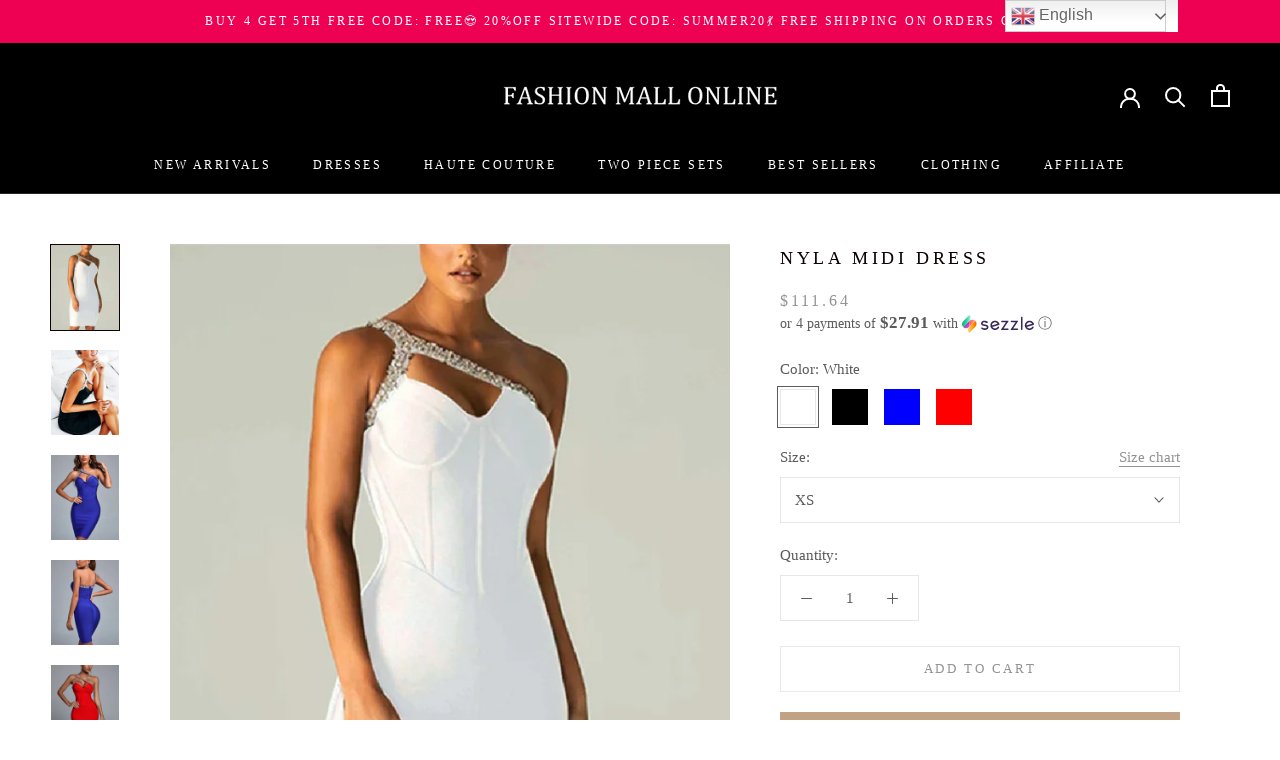

--- FILE ---
content_type: text/html; charset=utf-8
request_url: https://fashionmallonline.com/products/nyla-midi-dress
body_size: 63588
content:
<!doctype html>

<html class="no-js" lang="en">
  <head>
    <meta name="google-site-verification" content="w5IYlbvRiXNRAwdrhrzKc-sy1-2VnX6ed93p7AK3v3U" />
    <meta name="p:domain_verify" content="3d6b4d7485d228bd2d887ad8e3cae620"/>
    <meta name="facebook-domain-verification" content="nb04fdb3wmqoym5ic2pj4rsddltw17" />

        <script>
          window.MFP = {};
          window.MFP.enable = true;
          window.MFP.FbPixelSets = {"myshopifyDomain":"bestsaledress-com.myshopify.com","pixelSets":[]};
          
          window.MFP.pageType = "product";
          window.MFP.collections = [{"id":400016015608,"handle":"11","title":"11","updated_at":"2026-01-10T05:03:25-07:00","body_html":"","published_at":"2022-08-25T01:42:38-07:00","sort_order":"manual","template_suffix":"","disjunctive":false,"rules":[{"column":"variant_price","relation":"greater_than","condition":"2"}],"published_scope":"web"},{"id":388172677368,"handle":"12-17-2022-new-in-x","title":"12\/17\/2022 NEW IN - X","updated_at":"2026-01-10T05:03:25-07:00","body_html":"Buy 1 Get 2ND 20% Off Code: FM20\u003cbr data-mce-fragment=\"1\"\u003eBuy 2 Get 3RD 50% Off Code: FM50\u003cbr data-mce-fragment=\"1\"\u003eBuy 3 Get 4TH 70% Off Code: FM70\u003cbr data-mce-fragment=\"1\"\u003eBuy 4 Get 5TH FREE Code: FREE","published_at":"2021-12-17T03:02:59-07:00","sort_order":"manual","template_suffix":"","disjunctive":true,"rules":[{"column":"variant_price","relation":"greater_than","condition":"40"}],"published_scope":"web"},{"id":262158385201,"handle":"2021-chic-styles-list","title":"2021 Chic Styles List","updated_at":"2025-12-05T05:04:34-07:00","body_html":"\u003cp data-mce-fragment=\"1\"\u003e\u003cspan data-mce-fragment=\"1\"\u003e🎅🎄Our Black Friday Sale is Thriving.🎅🎄\u003c\/span\u003e\u003cbr data-mce-fragment=\"1\"\u003e\u003cspan data-mce-fragment=\"1\"\u003e✈Free Shipping 💳 Free Refund\u003c\/span\u003e\u003cbr data-mce-fragment=\"1\"\u003e\u003cspan data-mce-fragment=\"1\"\u003e⭐500+Reviews ✅High quality guarantee 🕙Limited Time Offer\u003c\/span\u003e\u003cbr data-mce-fragment=\"1\"\u003e\u003cspan data-mce-fragment=\"1\"\u003eBuy 1 Get 2ND 20% Off Code:\u003c\/span\u003e\u003cspan data-mce-fragment=\"1\"\u003eFM20\u003c\/span\u003e\u003cspan data-mce-fragment=\"1\"\u003e\u003c\/span\u003e\u003cbr data-mce-fragment=\"1\"\u003e\u003cspan data-mce-fragment=\"1\"\u003eBuy 2 Get 3RD 50% Off Code:\u003c\/span\u003e\u003cspan data-mce-fragment=\"1\"\u003eFM50\u003c\/span\u003e\u003cspan data-mce-fragment=\"1\"\u003e\u003c\/span\u003e\u003cbr data-mce-fragment=\"1\"\u003e\u003cspan data-mce-fragment=\"1\"\u003eBuy 3 Get 4TH 70% Off Code:\u003c\/span\u003e\u003cspan data-mce-fragment=\"1\"\u003eFM70\u003c\/span\u003e\u003cspan data-mce-fragment=\"1\"\u003e\u003c\/span\u003e\u003cbr data-mce-fragment=\"1\"\u003e\u003cspan data-mce-fragment=\"1\"\u003eBuy 4 Get 5TH FREE Code:\u003c\/span\u003e\u003cspan data-mce-fragment=\"1\"\u003eFREE\u003c\/span\u003e\u003cspan data-mce-fragment=\"1\"\u003e\u003c\/span\u003e\u003cbr data-mce-fragment=\"1\"\u003e\u003cspan data-mce-fragment=\"1\"\u003eWhy not have a try? 🛒Shop Now🛒\u003c\/span\u003e\u003c\/p\u003e","published_at":"2021-11-13T07:56:17-07:00","sort_order":"manual","template_suffix":"","disjunctive":true,"rules":[{"column":"type","relation":"equals","condition":"Dresses"},{"column":"tag","relation":"equals","condition":"dresses"},{"column":"type","relation":"equals","condition":"model show dress"},{"column":"type","relation":"equals","condition":"Dress"},{"column":"type","relation":"equals","condition":"Two Piece Set"},{"column":"type","relation":"equals","condition":"Boots"},{"column":"type","relation":"equals","condition":"Accessories"},{"column":"type","relation":"equals","condition":"Jacket"},{"column":"type","relation":"equals","condition":"Playsuits"},{"column":"type","relation":"equals","condition":"Jackets"},{"column":"type","relation":"equals","condition":"Jumpsuits"},{"column":"type","relation":"equals","condition":"Shoes"},{"column":"type","relation":"equals","condition":"Two Piece"},{"column":"tag","relation":"equals","condition":"two piece"},{"column":"tag","relation":"equals","condition":"Two piece set"},{"column":"tag","relation":"equals","condition":"620"},{"column":"tag","relation":"equals","condition":"623"}],"published_scope":"web"},{"id":262045007921,"handle":"2021-trending","title":"2021 Trending","updated_at":"2026-01-10T05:03:25-07:00","body_html":"\u003cspan data-mce-fragment=\"1\"\u003eBlack Friday Sale !\u003c\/span\u003e\u003cbr data-mce-fragment=\"1\"\u003e\u003cspan data-mce-fragment=\"1\"\u003eBuy 1 Get 2ND 20% Off Code:FM20\u003c\/span\u003e\u003cbr data-mce-fragment=\"1\"\u003e\u003cspan data-mce-fragment=\"1\"\u003eBuy 2 Get 3RD 50% Off Code:FM50\u003c\/span\u003e\u003cbr data-mce-fragment=\"1\"\u003e\u003cspan data-mce-fragment=\"1\"\u003eBuy 3 Get 4TH 70% Off Code:FM70\u003c\/span\u003e\u003cbr data-mce-fragment=\"1\"\u003e\u003cspan data-mce-fragment=\"1\"\u003eBuy 4 Get 5TH FREE Code:FREE\u003c\/span\u003e","published_at":"2021-10-29T00:09:30-07:00","sort_order":"manual","template_suffix":"","disjunctive":true,"rules":[{"column":"variant_weight","relation":"greater_than","condition":"0.1"}],"published_scope":"web"},{"id":261959286833,"handle":"2021-trendy-dresses-list","title":"2021 Trendy Dresses List","updated_at":"2026-01-10T05:03:25-07:00","body_html":"","published_at":"2021-10-14T22:46:38-07:00","sort_order":"manual","template_suffix":"","disjunctive":true,"rules":[{"column":"variant_weight","relation":"greater_than","condition":"0.1"}],"published_scope":"web"},{"id":261933826097,"handle":"2021-woman-fashion-trend","title":"2021 Woman Fashion Trend","updated_at":"2026-01-10T05:03:25-07:00","body_html":"","published_at":"2021-10-11T01:22:08-07:00","sort_order":"manual","template_suffix":"","disjunctive":true,"rules":[{"column":"variant_weight","relation":"greater_than","condition":"0.1"}],"published_scope":"web"},{"id":387874914552,"handle":"2021-year-end-sale-party-styels-j","title":"2021 Year-End Sale Party Styels-J","updated_at":"2026-01-10T05:03:25-07:00","body_html":"\u003cspan class=\"text_exposed_show\" data-mce-fragment=\"1\"\u003e\u003cspan\u003eBuy 1 Get 2ND 20% Off  Code: FM20\u003c\/span\u003e\u003cbr data-mce-fragment=\"1\"\u003e\u003cspan\u003eBuy 2 Get 3RD 50% Off  Code: FM50\u003c\/span\u003e\u003cbr data-mce-fragment=\"1\"\u003e\u003cspan\u003eBuy 3 Get 4TH 70% Off  Code: FM70\u003c\/span\u003e\u003cbr data-mce-fragment=\"1\"\u003e\u003cspan\u003eBuy 4 Get 5TH FREE  Code: FREE\u003c\/span\u003e\u003c\/span\u003e","published_at":"2021-12-10T00:48:55-07:00","sort_order":"manual","template_suffix":"","disjunctive":true,"rules":[{"column":"title","relation":"contains","condition":"HALIYA"},{"column":"variant_price","relation":"less_than","condition":"103.88"},{"column":"variant_price","relation":"greater_than","condition":"68"}],"published_scope":"web"},{"id":387838050552,"handle":"2022-affordable-luxury-javen","title":"2022 Affordable Luxury -Javen","updated_at":"2026-01-10T05:03:25-07:00","body_html":"\u003cspan data-mce-fragment=\"1\"\u003eBuy 1 Get 2ND 20% Off Code:\u003c\/span\u003e\u003cspan data-mce-fragment=\"1\"\u003eFM20\u003c\/span\u003e\u003cspan data-mce-fragment=\"1\"\u003e\u003c\/span\u003e\u003cbr data-mce-fragment=\"1\"\u003e\u003cspan data-mce-fragment=\"1\"\u003eBuy 2 Get 3RD 50% Off Code:\u003c\/span\u003e\u003cspan data-mce-fragment=\"1\"\u003eFM50\u003c\/span\u003e\u003cspan data-mce-fragment=\"1\"\u003e\u003c\/span\u003e\u003cbr data-mce-fragment=\"1\"\u003e\u003cspan data-mce-fragment=\"1\"\u003eBuy 3 Get 4TH 70% Off Code:\u003c\/span\u003e\u003cspan data-mce-fragment=\"1\"\u003eFM70\u003c\/span\u003e\u003cspan data-mce-fragment=\"1\"\u003e\u003c\/span\u003e\u003cbr data-mce-fragment=\"1\"\u003e\u003cspan data-mce-fragment=\"1\"\u003eBuy 4 Get 5TH FREE Code:\u003c\/span\u003e\u003cspan data-mce-fragment=\"1\"\u003eFREE\u003c\/span\u003e\u003cspan data-mce-fragment=\"1\"\u003e\u003c\/span\u003e\u003cbr data-mce-fragment=\"1\"\u003e\u003cbr\u003e","published_at":"2021-12-09T00:23:17-07:00","sort_order":"manual","template_suffix":"","disjunctive":true,"rules":[{"column":"variant_price","relation":"greater_than","condition":"0.1"}],"published_scope":"web"},{"id":392711438584,"handle":"2022-bandage-dress","title":"2022 Bandage Dress","updated_at":"2026-01-10T05:03:25-07:00","body_html":"\u003cspan data-mce-fragment=\"1\"\u003e2022 Spring Big Sale\u003c\/span\u003e\u003cbr data-mce-fragment=\"1\"\u003e\u003cspan data-mce-fragment=\"1\"\u003eBuy 1 Get 2ND 20% Off Code:SG20\u003c\/span\u003e\u003cbr data-mce-fragment=\"1\"\u003e\u003cspan data-mce-fragment=\"1\"\u003eBuy 2 Get 3RD 50% Off Code:SG50\u003c\/span\u003e\u003cbr data-mce-fragment=\"1\"\u003e\u003cspan data-mce-fragment=\"1\"\u003eBuy 3 Get 4TH 70% Off Code:SG70\u003c\/span\u003e\u003cbr data-mce-fragment=\"1\"\u003e\u003cspan data-mce-fragment=\"1\"\u003eBuy 4 Get 5TH FREE Code:FREE\u003c\/span\u003e\u003cbr data-mce-fragment=\"1\"\u003e\u003cspan data-mce-fragment=\"1\"\u003eFree Refund\u003c\/span\u003e","published_at":"2022-03-14T21:33:11-07:00","sort_order":"manual","template_suffix":"","disjunctive":true,"rules":[{"column":"title","relation":"contains","condition":"bandage"},{"column":"title","relation":"contains","condition":"dress"}],"published_scope":"web"},{"id":392229486840,"handle":"2022-best-seller-ct","title":"2022 Best seller-ct","updated_at":"2026-01-10T05:03:25-07:00","body_html":"","published_at":"2022-03-03T20:56:29-07:00","sort_order":"best-selling","template_suffix":"","disjunctive":true,"rules":[{"column":"variant_weight","relation":"greater_than","condition":"0.1"}],"published_scope":"web"},{"id":388085383416,"handle":"2022-best-sellers-j","title":"2022 Best Sellers-J","updated_at":"2026-01-10T05:03:25-07:00","body_html":"\u003cspan data-mce-fragment=\"1\"\u003eBuy 1 Get 2ND 20% Off Code:\u003c\/span\u003e\u003cspan data-mce-fragment=\"1\"\u003eFM20\u003c\/span\u003e\u003cspan data-mce-fragment=\"1\"\u003e\u003c\/span\u003e\u003cbr data-mce-fragment=\"1\"\u003e\u003cspan data-mce-fragment=\"1\"\u003eBuy 2 Get 3RD 50% Off Code:\u003c\/span\u003e\u003cspan data-mce-fragment=\"1\"\u003eFM50\u003c\/span\u003e\u003cspan data-mce-fragment=\"1\"\u003e\u003c\/span\u003e\u003cbr data-mce-fragment=\"1\"\u003e\u003cspan data-mce-fragment=\"1\"\u003eBuy 3 Get 4TH 70% Off Code:\u003c\/span\u003e\u003cspan data-mce-fragment=\"1\"\u003eFM70\u003c\/span\u003e\u003cspan data-mce-fragment=\"1\"\u003e\u003c\/span\u003e\u003cbr data-mce-fragment=\"1\"\u003e\u003cspan data-mce-fragment=\"1\"\u003eBuy 4 Get 5TH FREE Code:\u003c\/span\u003e\u003cspan data-mce-fragment=\"1\"\u003eFREE\u003c\/span\u003e\u003cspan data-mce-fragment=\"1\"\u003e\u003c\/span\u003e\u003cbr data-mce-fragment=\"1\"\u003e\u003cbr\u003e","published_at":"2021-12-14T20:32:47-07:00","sort_order":"manual","template_suffix":"","disjunctive":true,"rules":[{"column":"variant_price","relation":"greater_than","condition":"0.1"}],"published_scope":"web"},{"id":388020863224,"handle":"2022-celebrity-dresses-z","title":"2022 Celebrity Dresses-z","updated_at":"2026-01-10T05:03:25-07:00","body_html":"\u003cspan data-mce-fragment=\"1\"\u003eBuy 1 Get 2ND 20% Off  Code: FM20\u003c\/span\u003e\u003cbr data-mce-fragment=\"1\"\u003e\u003cspan data-mce-fragment=\"1\"\u003eBuy 2 Get 3RD 50% Off  Code: FM50\u003c\/span\u003e\u003cbr data-mce-fragment=\"1\"\u003e\u003cspan data-mce-fragment=\"1\"\u003eBuy 3 Get 4TH 70% Off  Code: FM70\u003c\/span\u003e\u003cbr data-mce-fragment=\"1\"\u003e\u003cspan data-mce-fragment=\"1\"\u003eBuy 4 Get 5TH FREE  Code: FREE\u003c\/span\u003e","published_at":"2021-12-13T19:01:56-07:00","sort_order":"manual","template_suffix":"","disjunctive":true,"rules":[{"column":"variant_price","relation":"greater_than","condition":"51"},{"column":"variant_price","relation":"less_than","condition":"127"}],"published_scope":"web"},{"id":388090560760,"handle":"2022-celebrity-elegant-huate-couture-j","title":"2022 Celebrity Elegant Huate Couture -J","updated_at":"2026-01-10T05:03:25-07:00","body_html":"\u003cp\u003e\u003cspan style=\"color: #e40404;\" data-mce-style=\"color: #e40404;\"\u003e\u003cstrong\u003e🎄🎄Christmas Flah SALE🎄🎄\u003c\/strong\u003e\u003c\/span\u003e\u003cbr\u003e\u003cspan style=\"color: #e40404;\" data-mce-style=\"color: #e40404;\"\u003e\u003cstrong\u003e15%OFF Sitewide Code: SP15\u003c\/strong\u003e\u003c\/span\u003e\u003cspan style=\"color: #e40404;\" data-mce-style=\"color: #e40404;\"\u003e\u003cstrong\u003e\u003cspan data-mce-fragment=\"1\"\u003e\u003cbr\u003eBuy 3 Get 4TH 70% Off Code:FM70\u003cbr\u003eBuy 4 Get 5TH FREE Code:FREE\u003cbr data-mce-fragment=\"1\"\u003e🎅 🎁Merry Christmas and Happy New year🎁🎅\u003c\/span\u003e\u003c\/strong\u003e\u003c\/span\u003e\u003c\/p\u003e","published_at":"2021-12-15T00:42:29-07:00","sort_order":"manual","template_suffix":"","disjunctive":true,"rules":[{"column":"variant_weight","relation":"greater_than","condition":"0.1"}],"published_scope":"web"},{"id":388028498168,"handle":"2022-celebrity-evening-dresses-z","title":"2022 Celebrity Evening Dresses-z","updated_at":"2026-01-10T05:03:25-07:00","body_html":"\u003cspan data-mce-fragment=\"1\"\u003eBuy 1 Get 2ND 20% Off  Code: FM20\u003c\/span\u003e\u003cbr data-mce-fragment=\"1\"\u003e\u003cspan data-mce-fragment=\"1\"\u003eBuy 2 Get 3RD 50% Off  Code: FM50\u003c\/span\u003e\u003cbr data-mce-fragment=\"1\"\u003e\u003cspan data-mce-fragment=\"1\"\u003eBuy 3 Get 4TH 70% Off  Code: FM70\u003c\/span\u003e\u003cbr data-mce-fragment=\"1\"\u003e\u003cspan data-mce-fragment=\"1\"\u003eBuy 4 Get 5TH FREE  Code: FREE\u003c\/span\u003e","published_at":"2021-12-13T23:56:41-07:00","sort_order":"manual","template_suffix":"","disjunctive":true,"rules":[{"column":"variant_price","relation":"greater_than","condition":"51"},{"column":"variant_price","relation":"less_than","condition":"127"}],"published_scope":"web"},{"id":388748837112,"handle":"2022-celebrity-personal-design-j","title":"2022 Celebrity Personal Design-J","updated_at":"2025-12-11T05:04:16-07:00","body_html":"","published_at":"2021-12-30T19:36:59-07:00","sort_order":"manual","template_suffix":"","disjunctive":true,"rules":[{"column":"tag","relation":"equals","condition":"handmade"},{"column":"variant_price","relation":"greater_than","condition":"80"}],"published_scope":"web"},{"id":390815678712,"handle":"2022-celebrity-spring-outfit-y","title":"2022 Celebrity Spring Outfit-y","updated_at":"2026-01-10T05:03:25-07:00","body_html":"\u003cspan style=\"color: #659c0d;\"\u003e\u003cstrong\u003eExplore the Best Spring Dresses for Women with Amazing Style\u003cbr\u003eNEW CUSTOMER GET 10% OFF Code:NEW10\u003cbr\u003eBuy 1 Get 2ND 20% Off Code:FM20\u003cbr data-mce-fragment=\"1\"\u003eBuy 2 Get 3RD 50% Off Code:FM50\u003cbr\u003eBuy 3 Get 4TH 70% Off Code:FM70\u003cbr\u003eBuy 4 Get 5TH FREE Code:FREE\u003c\/strong\u003e\u003c\/span\u003e","published_at":"2022-02-07T01:03:56-07:00","sort_order":"manual","template_suffix":"","disjunctive":true,"rules":[{"column":"variant_weight","relation":"greater_than","condition":"0.1"}],"published_scope":"web"},{"id":396157288696,"handle":"2022-celebrity-style-y","title":"2022 Celebrity Style-y","updated_at":"2026-01-10T05:03:25-07:00","body_html":"\u003cspan style=\"color: #e11a1a;\" data-mce-fragment=\"1\" data-mce-style=\"color: #e11a1a;\"\u003e𝘼𝙧𝙚 𝙮𝙤𝙪 𝙡𝙤𝙤𝙠𝙞𝙣𝙜 𝙛𝙤𝙧 𝙩𝙝𝙚 𝙙𝙧𝙚𝙨𝙨 𝙤𝙛 𝙮𝙤𝙪𝙧 𝙙𝙧𝙚𝙖𝙢𝙨?\u003c\/span\u003e\u003cbr data-mce-fragment=\"1\"\u003e\u003cspan color=\"#e11a1a\" style=\"color: #e11a1a;\"\u003e\u003cb\u003eSitewide 15% OFF Code：WS15\u003c\/b\u003e\u003c\/span\u003e\u003cbr data-mce-fragment=\"1\"\u003e\u003cspan style=\"color: #f420a3;\" data-mce-fragment=\"1\" data-mce-style=\"color: #f420a3;\"\u003e\u003cstrong data-mce-fragment=\"1\"\u003e\u003cspan style=\"color: #e11a1a;\" data-mce-fragment=\"1\" data-mce-style=\"color: #e11a1a;\"\u003eBuy 1 Get 2ND 20% Off Code:FM20\u003c\/span\u003e\u003cbr data-mce-fragment=\"1\"\u003e\u003cspan style=\"color: #e11a1a;\" data-mce-fragment=\"1\" data-mce-style=\"color: #e11a1a;\"\u003eBuy 2 Get 3RD 50% Off Code:FM50\u003c\/span\u003e\u003cbr data-mce-fragment=\"1\"\u003e\u003cspan style=\"color: #e11a1a;\" data-mce-fragment=\"1\" data-mce-style=\"color: #e11a1a;\"\u003eBuy 3 Get 4TH 70% Off Code:FM70\u003c\/span\u003e\u003cbr data-mce-fragment=\"1\"\u003e\u003cspan style=\"color: #e11a1a;\" data-mce-fragment=\"1\" data-mce-style=\"color: #e11a1a;\"\u003eBuy 4 Get 5TH FREE Code:FREE\u003c\/span\u003e\u003c\/strong\u003e\u003c\/span\u003e","published_at":"2022-05-25T20:13:05-07:00","sort_order":"manual","template_suffix":"","disjunctive":true,"rules":[{"column":"variant_weight","relation":"greater_than","condition":"0.1"}],"published_scope":"web"},{"id":390420824312,"handle":"yes-celebrity-elegant-fashion-2022-j","title":"2022 Elegant \u0026 Gorgeous Styles -j","updated_at":"2026-01-10T05:03:25-07:00","body_html":"\u003cp\u003e\u003cspan style=\"color: #f41ca1;\"\u003e\u003cstrong\u003e🎁 💖 💋\u003c\/strong\u003e\u003c\/span\u003e\u003cspan style=\"color: #f41ca1;\"\u003e\u003cstrong\u003e📢 📢 \u003c\/strong\u003e\u003c\/span\u003e\u003cbr\u003e\u003cspan style=\"color: #f420a3;\"\u003e\u003cstrong\u003e10%OFF Sitewide Code: NEW10\u003c\/strong\u003e\u003cstrong\u003e\u003cbr\u003eBuy 3 Get 4TH 70% Off Code:LOVE70\u003cbr\u003eBuy 4 Get 5TH FREE Code:FREE\u003cbr\u003e\u003c\/strong\u003e\u003c\/span\u003e\u003c\/p\u003e","published_at":"2022-01-30T06:25:12-07:00","sort_order":"manual","template_suffix":"","disjunctive":true,"rules":[{"column":"variant_weight","relation":"greater_than","condition":"0.1"}],"published_scope":"web"},{"id":388285366520,"handle":"2020-evening-dress-y","title":"2022 Evening Dress-y","updated_at":"2026-01-10T05:03:25-07:00","body_html":"\u003cstrong\u003eBuy 1 Get 2ND 20% Off  Code: FM20\u003c\/strong\u003e\u003cbr data-mce-fragment=\"1\"\u003e\u003cstrong\u003eBuy 2 Get 3RD 50% Off  Code: FM50\u003c\/strong\u003e\u003cbr data-mce-fragment=\"1\"\u003e\u003cstrong\u003eBuy 3 Get 4TH 70% Off  Code: FM70\u003c\/strong\u003e\u003cbr data-mce-fragment=\"1\"\u003e\u003cstrong\u003eBuy 4 Get 5TH FREE  Code: FREE\u003c\/strong\u003e","published_at":"2021-12-20T02:17:13-07:00","sort_order":"manual","template_suffix":"","disjunctive":true,"rules":[{"column":"variant_price","relation":"greater_than","condition":"51"},{"column":"variant_price","relation":"less_than","condition":"127"}],"published_scope":"web"},{"id":387983933688,"handle":"2022-evening-gown-javen","title":"2022 EVENING GOWN - Javen","updated_at":"2026-01-10T05:03:25-07:00","body_html":"Buy 1 Get 2ND 20% Off  Code: FM20\u003cbr data-mce-fragment=\"1\"\u003eBuy 2 Get 3RD 50% Off  Code: FM50\u003cbr data-mce-fragment=\"1\"\u003eBuy 3 Get 4TH 70% Off  Code: FM70\u003cbr data-mce-fragment=\"1\"\u003eBuy 4 Get 5TH FREE  Code: FREE","published_at":"2021-12-13T02:00:25-07:00","sort_order":"manual","template_suffix":"","disjunctive":true,"rules":[{"column":"variant_price","relation":"less_than","condition":"69"},{"column":"variant_price","relation":"equals","condition":"69"},{"column":"variant_price","relation":"less_than","condition":"129"}],"published_scope":"web"},{"id":387574825208,"handle":"fashionmallonline-buy-4-get-5th-free-code-free","title":"2022 EVENING GOWN - X","updated_at":"2026-01-10T05:03:25-07:00","body_html":"Buy 1 Get 2ND 20% Off  Code: FM20\u003cbr data-mce-fragment=\"1\"\u003eBuy 2 Get 3RD 50% Off  Code: FM50\u003cbr data-mce-fragment=\"1\"\u003eBuy 3 Get 4TH 70% Off  Code: FM70\u003cbr data-mce-fragment=\"1\"\u003eBuy 4 Get 5TH FREE  Code: FREE","published_at":"2021-12-01T19:53:45-07:00","sort_order":"manual","template_suffix":"","disjunctive":true,"rules":[{"column":"variant_price","relation":"less_than","condition":"69"},{"column":"variant_price","relation":"equals","condition":"69"},{"column":"variant_price","relation":"less_than","condition":"129"}],"published_scope":"web"},{"id":387750953208,"handle":"2022-evening-gown-x","title":"2022 EVENING GOWN - X","updated_at":"2026-01-10T05:03:25-07:00","body_html":"\u003cspan class=\"text_exposed_show\" data-mce-fragment=\"1\"\u003e\u003cspan\u003eBuy 1 Get 2ND 20% Off  Code: FM20\u003c\/span\u003e\u003cbr data-mce-fragment=\"1\"\u003e\u003cspan\u003eBuy 2 Get 3RD 50% Off  Code: FM50\u003c\/span\u003e\u003cbr data-mce-fragment=\"1\"\u003e\u003cspan\u003eBuy 3 Get 4TH 70% Off  Code: FM70\u003c\/span\u003e\u003cbr data-mce-fragment=\"1\"\u003e\u003cspan\u003eBuy 4 Get 5TH FREE  Code: FREE\u003c\/span\u003e\u003c\/span\u003e","published_at":"2021-12-07T01:08:14-07:00","sort_order":"manual","template_suffix":"","disjunctive":true,"rules":[{"column":"title","relation":"contains","condition":"HALIYA"},{"column":"variant_price","relation":"less_than","condition":"103.88"},{"column":"variant_price","relation":"greater_than","condition":"68"}],"published_scope":"web"},{"id":387754819832,"handle":"2022-evening-gown-x-1","title":"2022 EVENING GOWN - X","updated_at":"2026-01-10T05:03:25-07:00","body_html":"\u003cspan data-mce-fragment=\"1\"\u003eBuy 1 Get 2ND 20% Off  Code: FM20\u003c\/span\u003e\u003cbr data-mce-fragment=\"1\"\u003e\u003cspan data-mce-fragment=\"1\"\u003eBuy 2 Get 3RD 50% Off  Code: FM50\u003c\/span\u003e\u003cbr data-mce-fragment=\"1\"\u003e\u003cspan data-mce-fragment=\"1\"\u003eBuy 3 Get 4TH 70% Off  Code: FM70\u003c\/span\u003e\u003cbr data-mce-fragment=\"1\"\u003e\u003cspan data-mce-fragment=\"1\"\u003eBuy 4 Get 5TH FREE  Code: FREE\u003c\/span\u003e","published_at":"2021-12-07T03:04:24-07:00","sort_order":"manual","template_suffix":"","disjunctive":true,"rules":[{"column":"variant_price","relation":"greater_than","condition":"51"},{"column":"variant_price","relation":"less_than","condition":"127"}],"published_scope":"web"},{"id":392547041528,"handle":"2022-gowns-y","title":"2022 GOWNS-y","updated_at":"2026-01-10T05:03:25-07:00","body_html":"\u003cp\u003e\u003cspan style=\"color: #f420a3;\"\u003e\u003cstrong\u003e\u003cspan style=\"color: #e11a1a;\" data-mce-style=\"color: #e11a1a;\" data-mce-fragment=\"1\"\u003eNEW CUSTOMER GET 10% OFF Code:NEW10\u003c\/span\u003e\u003cbr data-mce-fragment=\"1\"\u003e\u003cspan style=\"color: #e11a1a;\" data-mce-style=\"color: #e11a1a;\" data-mce-fragment=\"1\"\u003eBuy 1 Get 2ND 20% Off Code:FM20\u003c\/span\u003e\u003cbr data-mce-fragment=\"1\"\u003e\u003cspan style=\"color: #e11a1a;\" data-mce-style=\"color: #e11a1a;\" data-mce-fragment=\"1\"\u003eBuy 2 Get 3RD 50% Off Code:FM50\u003c\/span\u003e\u003cbr data-mce-fragment=\"1\"\u003e\u003cspan style=\"color: #e11a1a;\" data-mce-style=\"color: #e11a1a;\" data-mce-fragment=\"1\"\u003eBuy 3 Get 4TH 70% Off Code:FM70\u003c\/span\u003e\u003cbr data-mce-fragment=\"1\"\u003e\u003cspan style=\"color: #e11a1a;\" data-mce-style=\"color: #e11a1a;\" data-mce-fragment=\"1\"\u003eBuy 4 Get 5TH FREE Code:FREE\u003c\/span\u003e\u003c\/strong\u003e\u003cstrong\u003e\u003cbr\u003e\u003c\/strong\u003e\u003c\/span\u003e\u003c\/p\u003e","published_at":"2022-03-10T23:35:12-07:00","sort_order":"manual","template_suffix":"","disjunctive":true,"rules":[{"column":"variant_weight","relation":"greater_than","condition":"0.1"}],"published_scope":"web"},{"id":392666611960,"handle":"2022-journey-dress","title":"2022 JOURNEY DRESS","updated_at":"2026-01-10T05:03:25-07:00","body_html":"\u003cspan data-mce-fragment=\"1\"\u003e2022 Spring Big Sale\u003c\/span\u003e\u003cbr data-mce-fragment=\"1\"\u003e\u003cspan data-mce-fragment=\"1\"\u003eBuy 1 Get 2ND 20% Off Code:SG20\u003c\/span\u003e\u003cbr data-mce-fragment=\"1\"\u003e\u003cspan data-mce-fragment=\"1\"\u003eBuy 2 Get 3RD 50% Off Code:SG50\u003c\/span\u003e\u003cbr data-mce-fragment=\"1\"\u003e\u003cspan data-mce-fragment=\"1\"\u003eBuy 3 Get 4TH 70% Off Code:SG70\u003c\/span\u003e\u003cbr data-mce-fragment=\"1\"\u003e\u003cspan data-mce-fragment=\"1\"\u003eBuy 4 Get 5TH FREE Code:FREE\u003c\/span\u003e\u003cbr data-mce-fragment=\"1\"\u003e\u003cspan data-mce-fragment=\"1\"\u003eFree Refund\u003c\/span\u003e","published_at":"2022-03-13T20:55:15-07:00","sort_order":"manual","template_suffix":"","disjunctive":true,"rules":[{"column":"tag","relation":"equals","condition":"vacation"},{"column":"variant_weight","relation":"greater_than","condition":"0.1"}],"published_scope":"web"},{"id":388646732024,"handle":"2022-metallic-new-year-style-j","title":"2022 Metallic New Year Style-J","updated_at":"2026-01-10T05:03:25-07:00","body_html":"\u003cspan data-mce-fragment=\"1\"\u003eBuy 1 Get 2ND 20% Off Code:\u003c\/span\u003e\u003cspan data-mce-fragment=\"1\"\u003eFM20\u003c\/span\u003e\u003cspan data-mce-fragment=\"1\"\u003e\u003c\/span\u003e\u003cbr data-mce-fragment=\"1\"\u003e\u003cspan data-mce-fragment=\"1\"\u003eBuy 2 Get 3RD 50% Off Code:\u003c\/span\u003e\u003cspan data-mce-fragment=\"1\"\u003eFM50\u003c\/span\u003e\u003cspan data-mce-fragment=\"1\"\u003e\u003c\/span\u003e\u003cbr data-mce-fragment=\"1\"\u003e\u003cspan data-mce-fragment=\"1\"\u003eBuy 3 Get 4TH 70% Off Code:\u003c\/span\u003e\u003cspan data-mce-fragment=\"1\"\u003eFM70\u003c\/span\u003e\u003cspan data-mce-fragment=\"1\"\u003e\u003c\/span\u003e\u003cbr data-mce-fragment=\"1\"\u003e\u003cspan data-mce-fragment=\"1\"\u003eBuy 4 Get 5TH FREE Code:\u003c\/span\u003e\u003cspan data-mce-fragment=\"1\"\u003eFREE\u003c\/span\u003e","published_at":"2021-12-28T19:03:37-07:00","sort_order":"manual","template_suffix":"","disjunctive":true,"rules":[{"column":"tag","relation":"equals","condition":"sequin"},{"column":"tag","relation":"equals","condition":"Metallic"},{"column":"variant_price","relation":"greater_than","condition":"0.1"}],"published_scope":"web"},{"id":388570218744,"handle":"2022-metallic-trending-style-j","title":"2022 Metallic Trending Style-J","updated_at":"2026-01-10T05:03:25-07:00","body_html":"\u003cspan data-mce-fragment=\"1\"\u003eBuy 1 Get 2ND 20% Off Code:\u003c\/span\u003e\u003cspan data-mce-fragment=\"1\"\u003eFM20\u003c\/span\u003e\u003cspan data-mce-fragment=\"1\"\u003e\u003c\/span\u003e\u003cbr data-mce-fragment=\"1\"\u003e\u003cspan data-mce-fragment=\"1\"\u003eBuy 2 Get 3RD 50% Off Code:\u003c\/span\u003e\u003cspan data-mce-fragment=\"1\"\u003eFM50\u003c\/span\u003e\u003cspan data-mce-fragment=\"1\"\u003e\u003c\/span\u003e\u003cbr data-mce-fragment=\"1\"\u003e\u003cspan data-mce-fragment=\"1\"\u003eBuy 3 Get 4TH 70% Off Code:\u003c\/span\u003e\u003cspan data-mce-fragment=\"1\"\u003eFM70\u003c\/span\u003e\u003cspan data-mce-fragment=\"1\"\u003e\u003c\/span\u003e\u003cbr data-mce-fragment=\"1\"\u003e\u003cspan data-mce-fragment=\"1\"\u003eBuy 4 Get 5TH FREE Code:\u003c\/span\u003e\u003cspan data-mce-fragment=\"1\"\u003eFREE\u003c\/span\u003e","published_at":"2021-12-27T01:51:55-07:00","sort_order":"manual","template_suffix":"","disjunctive":true,"rules":[{"column":"tag","relation":"equals","condition":"sequin"},{"column":"tag","relation":"equals","condition":"Metallic"},{"column":"variant_price","relation":"greater_than","condition":"0.1"}],"published_scope":"web"},{"id":392424128760,"handle":"2022-midi-dresses","title":"2022 midi dresses","updated_at":"2025-12-11T05:04:16-07:00","body_html":"","published_at":"2022-03-07T23:09:48-07:00","sort_order":"best-selling","template_suffix":"","disjunctive":true,"rules":[{"column":"title","relation":"contains","condition":"midi"}],"published_scope":"web"},{"id":388698308856,"handle":"2022-new-arrival","title":"2022 New Arrival-y","updated_at":"2026-01-10T05:03:25-07:00","body_html":"\u003cstrong\u003eBuy 1 Get 2ND 20% Off  Code: FM20\u003c\/strong\u003e\u003cbr data-mce-fragment=\"1\"\u003e\u003cstrong\u003eBuy 2 Get 3RD 50% Off  Code: FM50\u003c\/strong\u003e\u003cbr data-mce-fragment=\"1\"\u003e\u003cstrong\u003eBuy 3 Get 4TH 70% Off  Code: FM70\u003c\/strong\u003e\u003cbr data-mce-fragment=\"1\"\u003e\u003cstrong\u003eBuy 4 Get 5TH FREE  Code: FREE\u003c\/strong\u003e","published_at":"2021-12-29T19:31:00-07:00","sort_order":"manual","template_suffix":"","disjunctive":true,"rules":[{"column":"variant_price","relation":"greater_than","condition":"51"},{"column":"variant_price","relation":"less_than","condition":"127"}],"published_scope":"web"},{"id":388825284856,"handle":"2022-new-new-style-j","title":"2022 New New Style-J","updated_at":"2026-01-10T05:03:25-07:00","body_html":"\u003cstrong\u003eBuy 1 Get 2ND 20% Off  Code: FM20\u003c\/strong\u003e\u003cbr data-mce-fragment=\"1\"\u003e\u003cstrong\u003eBuy 2 Get 3RD 50% Off  Code: FM50\u003c\/strong\u003e\u003cbr data-mce-fragment=\"1\"\u003e\u003cstrong\u003eBuy 3 Get 4TH 70% Off  Code: FM70\u003c\/strong\u003e\u003cbr data-mce-fragment=\"1\"\u003e\u003cstrong\u003eBuy 4 Get 5TH FREE  Code: FREE\u003c\/strong\u003e","published_at":"2022-01-02T07:28:10-07:00","sort_order":"manual","template_suffix":"","disjunctive":true,"rules":[{"column":"variant_price","relation":"greater_than","condition":"51"},{"column":"variant_price","relation":"less_than","condition":"127"}],"published_scope":"web"},{"id":388026925304,"handle":"2022-new-year-flash-sale-15-off-j","title":"2022 New Year Flash Sale 15% Off-J","updated_at":"2026-01-10T05:03:25-07:00","body_html":"\u003cp\u003e\u003cbr\u003e\u003cspan style=\"color: #e40404;\" data-mce-style=\"color: #e40404;\"\u003e\u003cstrong\u003e15%OFF Sitewide Code: SP15\u003c\/strong\u003e\u003c\/span\u003e\u003cspan style=\"color: #e40404;\" data-mce-style=\"color: #e40404;\"\u003e\u003cstrong\u003e\u003cspan data-mce-fragment=\"1\"\u003e\u003cbr\u003eBuy 3 Get 4TH 70% Off Code:FM70\u003cbr\u003eBuy 4 Get 5TH FREE Code:FREE\u003cbr data-mce-fragment=\"1\"\u003e\u003cbr\u003e\u003c\/span\u003e\u003c\/strong\u003e\u003c\/span\u003e\u003c\/p\u003e","published_at":"2021-12-13T22:51:35-07:00","sort_order":"manual","template_suffix":"","disjunctive":true,"rules":[{"column":"variant_weight","relation":"greater_than","condition":"0.1"}],"published_scope":"web"},{"id":389349703928,"handle":"2022-flash-sale-15-off-j","title":"2022 New Year Flash Sale 15% Off-J","updated_at":"2026-01-10T05:03:25-07:00","body_html":"\u003cp\u003e\u003cspan style=\"color: #e40404;\" data-mce-style=\"color: #e40404;\"\u003e\u003cstrong\u003e\u003cspan data-mce-fragment=\"1\"\u003eValentine's Day Big Sale\u003cbr data-mce-fragment=\"1\"\u003eBuy 1 Get 2ND 20% Off Code:LOVE20\u003cbr data-mce-fragment=\"1\"\u003eBuy 2 Get 3RD 50% Off Code:LOVE50\u003cbr data-mce-fragment=\"1\"\u003eBuy 3 Get 4TH 70% Off Code:LOVE70\u003cbr data-mce-fragment=\"1\"\u003eBuy 4 Get 5TH FREE Code:FREE\u003cbr data-mce-fragment=\"1\"\u003eFree Refund\u003cbr data-mce-fragment=\"1\"\u003e\u003cbr\u003e\u003c\/span\u003e\u003c\/strong\u003e\u003c\/span\u003e\u003c\/p\u003e","published_at":"2022-01-11T19:34:59-07:00","sort_order":"manual","template_suffix":"","disjunctive":true,"rules":[{"column":"variant_weight","relation":"greater_than","condition":"0.1"}],"published_scope":"web"},{"id":388696899832,"handle":"2022-newest-trending-style-j","title":"2022 Newest Trending Style-J","updated_at":"2026-01-10T05:03:25-07:00","body_html":"","published_at":"2021-12-29T18:46:29-07:00","sort_order":"manual","template_suffix":"","disjunctive":true,"rules":[{"column":"variant_weight","relation":"greater_than","condition":"0.01"}],"published_scope":"web"},{"id":388166648056,"handle":"best-seller-1217-j","title":"2022 Olya in knit Best Sellers-j","updated_at":"2026-01-10T05:03:25-07:00","body_html":"\u003cspan data-mce-fragment=\"1\"\u003eBuy 1 Get 2ND 20% Off Code:\u003c\/span\u003e\u003cspan data-mce-fragment=\"1\"\u003eFM20\u003c\/span\u003e\u003cspan data-mce-fragment=\"1\"\u003e\u003c\/span\u003e\u003cbr data-mce-fragment=\"1\"\u003e\u003cspan data-mce-fragment=\"1\"\u003eBuy 2 Get 3RD 50% Off Code:\u003c\/span\u003e\u003cspan data-mce-fragment=\"1\"\u003eFM50\u003c\/span\u003e\u003cspan data-mce-fragment=\"1\"\u003e\u003c\/span\u003e\u003cbr data-mce-fragment=\"1\"\u003e\u003cspan data-mce-fragment=\"1\"\u003eBuy 3 Get 4TH 70% Off Code:\u003c\/span\u003e\u003cspan data-mce-fragment=\"1\"\u003eFM70\u003c\/span\u003e\u003cspan data-mce-fragment=\"1\"\u003e\u003c\/span\u003e\u003cbr data-mce-fragment=\"1\"\u003e\u003cspan data-mce-fragment=\"1\"\u003eBuy 4 Get 5TH FREE Code:\u003c\/span\u003e\u003cspan data-mce-fragment=\"1\"\u003eFREE\u003c\/span\u003e\u003cspan data-mce-fragment=\"1\"\u003e\u003c\/span\u003e\u003cbr data-mce-fragment=\"1\"\u003e\u003cbr\u003e","published_at":"2021-12-16T23:32:52-07:00","sort_order":"manual","template_suffix":"","disjunctive":true,"rules":[{"column":"variant_price","relation":"greater_than","condition":"0.1"}],"published_scope":"web"},{"id":387832217848,"handle":"2022-party-evening-gown-javen","title":"2022 Party Evening Gown - Javen","updated_at":"2026-01-10T05:03:25-07:00","body_html":"\u003cspan data-mce-fragment=\"1\"\u003eBuy 1 Get 2ND 20% Off  Code: FM20\u003c\/span\u003e\u003cbr data-mce-fragment=\"1\"\u003e\u003cspan data-mce-fragment=\"1\"\u003eBuy 2 Get 3RD 50% Off  Code: FM50\u003c\/span\u003e\u003cbr data-mce-fragment=\"1\"\u003e\u003cspan data-mce-fragment=\"1\"\u003eBuy 3 Get 4TH 70% Off  Code: FM70\u003c\/span\u003e\u003cbr data-mce-fragment=\"1\"\u003e\u003cspan data-mce-fragment=\"1\"\u003eBuy 4 Get 5TH FREE  Code: FREE\u003c\/span\u003e","published_at":"2021-12-08T21:01:05-07:00","sort_order":"manual","template_suffix":"","disjunctive":true,"rules":[{"column":"variant_price","relation":"greater_than","condition":"51"},{"column":"variant_price","relation":"less_than","condition":"127"}],"published_scope":"web"},{"id":390006866168,"handle":"2022-puff-sleeve-styles-j","title":"2022 Puff Sleeve Styles-j","updated_at":"2026-01-10T05:03:25-07:00","body_html":"\u003cp\u003e\u003cspan style=\"color: #f41ca1;\"\u003e\u003cstrong\u003e🎁 💖 💋\u003c\/strong\u003e\u003c\/span\u003e\u003cspan style=\"color: #f41ca1;\"\u003e\u003cstrong\u003e📢 📢 \u003c\/strong\u003e\u003c\/span\u003e\u003cbr\u003e\u003cspan style=\"color: #f420a3;\"\u003e\u003cstrong\u003e10%OFF Sitewide Code: NEW10\u003c\/strong\u003e\u003cstrong\u003e\u003cbr\u003eBuy 3 Get 4TH 70% Off Code:LOVE70\u003cbr\u003eBuy 4 Get 5TH FREE Code:FREE\u003cbr\u003e\u003c\/strong\u003e\u003c\/span\u003e\u003c\/p\u003e","published_at":"2022-01-23T20:35:42-07:00","sort_order":"manual","template_suffix":"","disjunctive":true,"rules":[{"column":"variant_weight","relation":"greater_than","condition":"0.1"}],"published_scope":"web"},{"id":392765341944,"handle":"2022-ready-to-wow-y","title":"2022 ready to wow-y","updated_at":"2026-01-10T05:03:25-07:00","body_html":"\u003cspan style=\"color: #e11a1a;\" data-mce-fragment=\"1\" data-mce-style=\"color: #e11a1a;\"\u003e𝘼𝙧𝙚 𝙮𝙤𝙪 𝙡𝙤𝙤𝙠𝙞𝙣𝙜 𝙛𝙤𝙧 𝙩𝙝𝙚 𝙙𝙧𝙚𝙨𝙨 𝙤𝙛 𝙮𝙤𝙪𝙧 𝙙𝙧𝙚𝙖𝙢𝙨?\u003c\/span\u003e\u003cbr data-mce-fragment=\"1\"\u003e\u003cspan style=\"color: #e11a1a;\" data-mce-fragment=\"1\" data-mce-style=\"color: #e11a1a;\"\u003e\u003cstrong data-mce-fragment=\"1\"\u003eNEW CUSTOMER GET 10% OFF Code:NEW10\u003c\/strong\u003e\u003c\/span\u003e\u003cbr data-mce-fragment=\"1\"\u003e\u003cspan style=\"color: #f420a3;\" data-mce-fragment=\"1\" data-mce-style=\"color: #f420a3;\"\u003e\u003cstrong data-mce-fragment=\"1\"\u003e\u003cspan style=\"color: #e11a1a;\" data-mce-fragment=\"1\" data-mce-style=\"color: #e11a1a;\"\u003eBuy 1 Get 2ND 20% Off Code:FM20\u003c\/span\u003e\u003cbr data-mce-fragment=\"1\"\u003e\u003cspan style=\"color: #e11a1a;\" data-mce-fragment=\"1\" data-mce-style=\"color: #e11a1a;\"\u003eBuy 2 Get 3RD 50% Off Code:FM50\u003c\/span\u003e\u003cbr data-mce-fragment=\"1\"\u003e\u003cspan style=\"color: #e11a1a;\" data-mce-fragment=\"1\" data-mce-style=\"color: #e11a1a;\"\u003eBuy 3 Get 4TH 70% Off Code:FM70\u003c\/span\u003e\u003cbr data-mce-fragment=\"1\"\u003e\u003cspan style=\"color: #e11a1a;\" data-mce-fragment=\"1\" data-mce-style=\"color: #e11a1a;\"\u003eBuy 4 Get 5TH FREE Code:FREE\u003c\/span\u003e\u003c\/strong\u003e\u003c\/span\u003e","published_at":"2022-03-16T05:47:08-07:00","sort_order":"manual","template_suffix":"","disjunctive":true,"rules":[{"column":"variant_weight","relation":"greater_than","condition":"0.1"}],"published_scope":"web"},{"id":388659118328,"handle":"2022-new-new-javen-dresses","title":"2022 Red Carpet Events Styles-j","updated_at":"2026-01-10T05:03:25-07:00","body_html":"\u003cstrong\u003eBuy 1 Get 2ND 20% Off  Code: FM20\u003c\/strong\u003e\u003cbr data-mce-fragment=\"1\"\u003e\u003cstrong\u003eBuy 2 Get 3RD 50% Off  Code: FM50\u003c\/strong\u003e\u003cbr data-mce-fragment=\"1\"\u003e\u003cstrong\u003eBuy 3 Get 4TH 70% Off  Code: FM70\u003c\/strong\u003e\u003cbr data-mce-fragment=\"1\"\u003e\u003cstrong\u003eBuy 4 Get 5TH FREE  Code: FREE\u003c\/strong\u003e","published_at":"2021-12-29T00:09:12-07:00","sort_order":"manual","template_suffix":"","disjunctive":true,"rules":[{"column":"variant_price","relation":"greater_than","condition":"51"},{"column":"variant_price","relation":"less_than","condition":"127"}],"published_scope":"web"},{"id":390012305656,"handle":"2022-runway-must-have-styles-j","title":"2022 Runway Must-Have Styles-j","updated_at":"2026-01-10T05:03:25-07:00","body_html":"\u003cstrong\u003eNEW YEAR SALE\u003c\/strong\u003e\u003cbr\u003e\u003cstrong\u003eBuy 1 Get 2ND 20% Off Code:FM20\u003c\/strong\u003e\u003cbr\u003e\u003cstrong\u003eBuy 2 Get 3RD 50% Off Code:FM50\u003c\/strong\u003e\u003cbr\u003e\u003cstrong\u003eBuy 3 Get 4TH 70% Off Code:FM70\u003c\/strong\u003e\u003cbr\u003e\u003cbr\u003e\u003cstrong\u003eNEW CUSTOMER GET 10% OFF Code: New10\u003c\/strong\u003e\u003cbr\u003e\u003cstrong\u003eFree shipping \u0026amp;Free refund\u003c\/strong\u003e","published_at":"2022-01-24T00:08:44-07:00","sort_order":"manual","template_suffix":"","disjunctive":true,"rules":[{"column":"variant_weight","relation":"greater_than","condition":"0.1"}],"published_scope":"web"},{"id":392192262392,"handle":"2022-s-s","title":"2022 S\/S","updated_at":"2026-01-10T05:03:25-07:00","body_html":"Buy 1 Get 2ND 20% Off Code:LOVE20\u003cbr data-mce-fragment=\"1\"\u003eBuy 2 Get 3RD 50% Off Code:LOVE50\u003cbr data-mce-fragment=\"1\"\u003eBuy 3 Get 4TH 70% Off Code:LOVE70\u003cbr data-mce-fragment=\"1\"\u003eBuy 4 Get 5TH FREE Code:FREE\u003cbr data-mce-fragment=\"1\"\u003e                          \u003cbr\u003e","published_at":"2022-03-03T01:42:59-07:00","sort_order":"manual","template_suffix":"","disjunctive":false,"rules":[{"column":"variant_weight","relation":"greater_than","condition":"0.1"}],"published_scope":"web"},{"id":389106401528,"handle":"2022-sexy-and-sophisticated-collection-y","title":"2022 sexy and sophisticated collection-y","updated_at":"2026-01-10T05:03:25-07:00","body_html":"\u003cp\u003e\u003cspan style=\"color: #e11a1a;\"\u003e𝘼𝙧𝙚 𝙮𝙤𝙪 𝙡𝙤𝙤𝙠𝙞𝙣𝙜 𝙛𝙤𝙧 𝙩𝙝𝙚 𝙙𝙧𝙚𝙨𝙨 𝙤𝙛 𝙮𝙤𝙪𝙧 𝙙𝙧𝙚𝙖𝙢𝙨?\u003c\/span\u003e\u003cbr\u003e\u003cspan style=\"color: #e11a1a;\"\u003e\u003cstrong\u003eNEW CUSTOMER GET 10% OFF Code:NEW10\u003c\/strong\u003e\u003c\/span\u003e\u003cbr\u003e\u003cspan style=\"color: #f420a3;\"\u003e\u003cstrong\u003e\u003cspan style=\"color: #e11a1a;\"\u003eBuy 1 Get 2ND 20% Off Code:FM20\u003c\/span\u003e\u003cbr data-mce-fragment=\"1\"\u003e\u003cspan style=\"color: #e11a1a;\"\u003eBuy 2 Get 3RD 50% Off Code:FM50\u003c\/span\u003e\u003cbr\u003e\u003cspan style=\"color: #e11a1a;\"\u003eBuy 3 Get 4TH 70% Off Code:FM70\u003c\/span\u003e\u003cbr\u003e\u003cspan style=\"color: #e11a1a;\"\u003eBuy 4 Get 5TH FREE Code:FREE\u003c\/span\u003e\u003c\/strong\u003e\u003c\/span\u003e\u003c\/p\u003e","published_at":"2022-01-07T01:15:45-07:00","sort_order":"manual","template_suffix":"","disjunctive":true,"rules":[{"column":"variant_weight","relation":"greater_than","condition":"0.1"},{"column":"tag","relation":"equals","condition":"Bovanni.jewelry"}],"published_scope":"web"},{"id":391891386616,"handle":"2022-spring-big-sale-y","title":"2022 Spring Big SALE-y","updated_at":"2026-01-10T05:03:25-07:00","body_html":"\u003cp\u003e\u003cspan style=\"color: #fa429d;\"\u003e\u003cstrong\u003e𝘼𝙧𝙚 𝙮𝙤𝙪 𝙡𝙤𝙤𝙠𝙞𝙣𝙜 𝙛𝙤𝙧 𝙩𝙝𝙚 𝙙𝙧𝙚𝙨𝙨 𝙤𝙛 𝙮𝙤𝙪𝙧 𝙙𝙧𝙚𝙖𝙢𝙨?\u003c\/strong\u003e\u003c\/span\u003e\u003cbr\u003e\u003cspan style=\"color: #fa429d;\"\u003e\u003cstrong\u003eNEW CUSTOMER GET 10% OFF Code:NEW10\u003c\/strong\u003e\u003c\/span\u003e\u003cbr\u003e\u003cspan style=\"color: #f58cdc;\"\u003e\u003cstrong\u003e\u003cspan style=\"color: #fa429d;\"\u003eBuy 1 Get 2ND 20% Off Code:SG20\u003c\/span\u003e\u003cbr data-mce-fragment=\"1\"\u003e\u003cspan style=\"color: #fa429d;\"\u003eBuy 2 Get 3RD 50% Off Code:SG50\u003c\/span\u003e\u003cbr data-mce-fragment=\"1\"\u003e\u003cspan style=\"color: #fa429d;\"\u003eBuy 3 Get 4TH 70% Off Code:SG70\u003c\/span\u003e\u003cbr data-mce-fragment=\"1\"\u003e\u003cspan style=\"color: #fa429d;\"\u003eBuy 4 Get 5TH FREE Code:FREE\u003c\/span\u003e\u003cbr\u003e\u003c\/strong\u003e\u003c\/span\u003e\u003c\/p\u003e","published_at":"2022-02-23T19:41:09-07:00","sort_order":"manual","template_suffix":"","disjunctive":true,"rules":[{"column":"variant_weight","relation":"greater_than","condition":"0.1"}],"published_scope":"web"},{"id":390818824440,"handle":"2022-spring-vibes-j","title":"2022 Spring Vibes-j","updated_at":"2026-01-10T05:03:25-07:00","body_html":"\u003cp\u003e\u003cspan style=\"color: #f41ca1;\"\u003e\u003cstrong\u003e 🎁 💖 💋\u003c\/strong\u003e\u003c\/span\u003e\u003cspan style=\"color: #f41ca1;\"\u003e\u003cstrong\u003e📢 Spring Trends📢 \u003c\/strong\u003e\u003c\/span\u003e\u003cbr\u003e\u003cspan style=\"color: #f420a3;\"\u003e\u003cstrong\u003e10%OFF Sitewide Code: NEW10\u003c\/strong\u003e\u003cstrong\u003e\u003cbr\u003eBuy 3 Get 4TH 70% Off Code:LOVE70\u003cbr\u003eBuy 4 Get 5TH FREE Code:FREE\u003cbr\u003e\u003c\/strong\u003e\u003c\/span\u003e\u003c\/p\u003e","published_at":"2022-02-07T02:20:12-07:00","sort_order":"manual","template_suffix":"","disjunctive":true,"rules":[{"column":"variant_weight","relation":"greater_than","condition":"0.1"}],"published_scope":"web"},{"id":396204998904,"handle":"2022-summer-new-arrivals-y","title":"2022 Summer New Arrivals-y","updated_at":"2026-01-10T05:03:25-07:00","body_html":"\u003cspan style=\"color: #e11a1a;\" data-mce-fragment=\"1\" data-mce-style=\"color: #e11a1a;\"\u003e𝘼𝙧𝙚 𝙮𝙤𝙪 𝙡𝙤𝙤𝙠𝙞𝙣𝙜 𝙛𝙤𝙧 𝙩𝙝𝙚 𝙙𝙧𝙚𝙨𝙨 𝙤𝙛 𝙮𝙤𝙪𝙧 𝙙𝙧𝙚𝙖𝙢𝙨?\u003c\/span\u003e\u003cbr data-mce-fragment=\"1\"\u003e\u003cspan color=\"#e11a1a\" style=\"color: #e11a1a;\"\u003e\u003cb\u003eSitewide 15% OFF Code：WS15\u003c\/b\u003e\u003c\/span\u003e\u003cbr data-mce-fragment=\"1\"\u003e\u003cspan style=\"color: #f420a3;\" data-mce-fragment=\"1\" data-mce-style=\"color: #f420a3;\"\u003e\u003cstrong data-mce-fragment=\"1\"\u003e\u003cspan style=\"color: #e11a1a;\" data-mce-fragment=\"1\" data-mce-style=\"color: #e11a1a;\"\u003eBuy 1 Get 2ND 20% Off Code:FM20\u003c\/span\u003e\u003cbr data-mce-fragment=\"1\"\u003e\u003cspan style=\"color: #e11a1a;\" data-mce-fragment=\"1\" data-mce-style=\"color: #e11a1a;\"\u003eBuy 2 Get 3RD 50% Off Code:FM50\u003c\/span\u003e\u003cbr data-mce-fragment=\"1\"\u003e\u003cspan style=\"color: #e11a1a;\" data-mce-fragment=\"1\" data-mce-style=\"color: #e11a1a;\"\u003eBuy 3 Get 4TH 70% Off Code:FM70\u003c\/span\u003e\u003cbr data-mce-fragment=\"1\"\u003e\u003cspan style=\"color: #e11a1a;\" data-mce-fragment=\"1\" data-mce-style=\"color: #e11a1a;\"\u003eBuy 4 Get 5TH FREE Code:FREE\u003c\/span\u003e\u003c\/strong\u003e\u003c\/span\u003e","published_at":"2022-05-26T23:36:13-07:00","sort_order":"manual","template_suffix":"","disjunctive":true,"rules":[{"column":"variant_weight","relation":"greater_than","condition":"0.1"}],"published_scope":"web"},{"id":387839230200,"handle":"2022-trending-celebrity-handbags-javen","title":"2022 Trending Celebrity Handbags-Javen","updated_at":"2026-01-10T05:03:25-07:00","body_html":"","published_at":"2021-12-09T01:12:40-07:00","sort_order":"manual","template_suffix":"","disjunctive":true,"rules":[{"column":"tag","relation":"equals","condition":"BAG"},{"column":"title","relation":"contains","condition":"BAG"},{"column":"title","relation":"contains","condition":"bag"},{"column":"tag","relation":"equals","condition":"bag"},{"column":"variant_price","relation":"greater_than","condition":"0.1"}],"published_scope":"web"},{"id":389096472824,"handle":"2022-trending-collection","title":"2022 Trending Collection","updated_at":"2026-01-10T05:03:25-07:00","body_html":"\u003cstrong\u003eNEW YEAR SALE\u003c\/strong\u003e\u003cbr\u003e\u003cstrong\u003eBuy 1 Get 2ND 20% Off Code:FM20\u003c\/strong\u003e\u003cbr\u003e\u003cstrong\u003eBuy 2 Get 3RD 50% Off Code:FM50\u003c\/strong\u003e\u003cbr\u003e\u003cstrong\u003eBuy 3 Get 4TH 70% Off Code:FM70\u003c\/strong\u003e\u003cbr\u003e\u003cbr\u003e\u003cstrong\u003eNEW CUSTOMER GET 10% OFF Code: New10\u003c\/strong\u003e\u003cbr\u003e\u003cstrong\u003eFree shipping \u0026amp;Free refund\u003c\/strong\u003e","published_at":"2022-01-06T19:37:27-07:00","sort_order":"manual","template_suffix":"","disjunctive":true,"rules":[{"column":"variant_weight","relation":"greater_than","condition":"0.1"}],"published_scope":"web"},{"id":387786965240,"handle":"2022-trending-dresses-z","title":"2022 Trending Dresses-z","updated_at":"2026-01-10T05:03:25-07:00","body_html":"\u003cspan data-mce-fragment=\"1\"\u003eBuy 1 Get 2ND 20% Off Code:\u003c\/span\u003e\u003cspan data-mce-fragment=\"1\"\u003eFM20\u003c\/span\u003e\u003cspan data-mce-fragment=\"1\"\u003e\u003c\/span\u003e\u003cbr data-mce-fragment=\"1\"\u003e\u003cspan data-mce-fragment=\"1\"\u003eBuy 2 Get 3RD 50% Off Code:\u003c\/span\u003e\u003cspan data-mce-fragment=\"1\"\u003eFM50\u003c\/span\u003e\u003cspan data-mce-fragment=\"1\"\u003e\u003c\/span\u003e\u003cbr data-mce-fragment=\"1\"\u003e\u003cspan data-mce-fragment=\"1\"\u003eBuy 3 Get 4TH 70% Off Code:\u003c\/span\u003e\u003cspan data-mce-fragment=\"1\"\u003eFM70\u003c\/span\u003e\u003cspan data-mce-fragment=\"1\"\u003e\u003c\/span\u003e\u003cbr data-mce-fragment=\"1\"\u003e\u003cspan data-mce-fragment=\"1\"\u003eBuy 4 Get 5TH FREE Code:\u003c\/span\u003e\u003cspan data-mce-fragment=\"1\"\u003eFREE\u003c\/span\u003e\u003cspan data-mce-fragment=\"1\"\u003e\u003c\/span\u003e\u003cbr data-mce-fragment=\"1\"\u003e\u003cbr\u003e","published_at":"2021-12-07T19:20:41-07:00","sort_order":"manual","template_suffix":"","disjunctive":true,"rules":[{"column":"variant_price","relation":"greater_than","condition":"0.1"}],"published_scope":"web"},{"id":387829465336,"handle":"2022-trending-fashion-10-off-javen","title":"2022 Trending Fashion 10% Off - Javen","updated_at":"2026-01-10T05:03:25-07:00","body_html":"\u003cp\u003e\u003cspan data-mce-fragment=\"1\"\u003eBuy 1 Get 2ND 20% Off Code:\u003c\/span\u003e\u003cspan style=\"color: #ff0000;\"\u003e\u003cstrong\u003eFM20\u003c\/strong\u003e\u003c\/span\u003e\u003cspan data-mce-fragment=\"1\"\u003e\u003c\/span\u003e\u003cbr data-mce-fragment=\"1\"\u003e\u003cspan data-mce-fragment=\"1\"\u003eBuy 2 Get 3RD 50% Off Code:\u003c\/span\u003e\u003cspan style=\"color: #ff0000;\"\u003e\u003cstrong\u003eFM50\u003c\/strong\u003e\u003c\/span\u003e\u003cspan data-mce-fragment=\"1\"\u003e\u003c\/span\u003e\u003cbr data-mce-fragment=\"1\"\u003e\u003cspan data-mce-fragment=\"1\"\u003eBuy 3 Get 4TH 70% Off Code:\u003c\/span\u003e\u003cstrong\u003e\u003cspan style=\"color: #ff0000;\" data-mce-fragment=\"1\"\u003eFM70\u003c\/span\u003e\u003c\/strong\u003e\u003cspan data-mce-fragment=\"1\"\u003e\u003c\/span\u003e\u003cbr data-mce-fragment=\"1\"\u003e\u003cspan data-mce-fragment=\"1\"\u003eBuy 4 Get 5TH FREE Code:\u003c\/span\u003e\u003cspan style=\"color: #ff0000;\"\u003e\u003cstrong\u003eFREE\u003c\/strong\u003e\u003c\/span\u003e\u003c\/p\u003e\n\u003cp\u003e\u003cspan data-mce-fragment=\"1\"\u003e✈Free Shipping 💳 Free Refund\u003c\/span\u003e\u003c\/p\u003e","published_at":"2021-12-08T19:11:47-07:00","sort_order":"manual","template_suffix":"","disjunctive":true,"rules":[{"column":"tag","relation":"equals","condition":"-10%"},{"column":"variant_price","relation":"greater_than","condition":"0.01"}],"published_scope":"web"},{"id":388608426232,"handle":"2022-trending-top-sale-for-you","title":"2022 Trending Top Sale For You","updated_at":"2026-01-10T05:03:25-07:00","body_html":"\u003cspan data-mce-fragment=\"1\"\u003eBuy 1 Get 2ND 20% Off Code:\u003c\/span\u003e\u003cspan data-mce-fragment=\"1\"\u003eFM20\u003c\/span\u003e\u003cspan data-mce-fragment=\"1\"\u003e\u003c\/span\u003e\u003cbr data-mce-fragment=\"1\"\u003e\u003cspan data-mce-fragment=\"1\"\u003eBuy 2 Get 3RD 50% Off Code:\u003c\/span\u003e\u003cspan data-mce-fragment=\"1\"\u003eFM50\u003c\/span\u003e\u003cspan data-mce-fragment=\"1\"\u003e\u003c\/span\u003e\u003cbr data-mce-fragment=\"1\"\u003e\u003cspan data-mce-fragment=\"1\"\u003eBuy 3 Get 4TH 70% Off Code:\u003c\/span\u003e\u003cspan data-mce-fragment=\"1\"\u003eFM70\u003c\/span\u003e\u003cspan data-mce-fragment=\"1\"\u003e\u003c\/span\u003e\u003cbr data-mce-fragment=\"1\"\u003e\u003cspan data-mce-fragment=\"1\"\u003eBuy 4 Get 5TH FREE Code:\u003c\/span\u003e\u003cspan data-mce-fragment=\"1\"\u003eFREE\u003c\/span\u003e","published_at":"2021-12-28T00:00:05-07:00","sort_order":"manual","template_suffix":"","disjunctive":true,"rules":[{"column":"tag","relation":"equals","condition":"sequin"},{"column":"tag","relation":"equals","condition":"Metallic"},{"column":"variant_price","relation":"greater_than","condition":"0.1"}],"published_scope":"web"},{"id":388090790136,"handle":"2022-trending-j","title":"2022 Trending-J","updated_at":"2025-12-11T05:04:16-07:00","body_html":"\u003cspan data-mce-fragment=\"1\"\u003e🌲Prepare for your christmas 👉\u003c\/span\u003e\u003cbr data-mce-fragment=\"1\"\u003e\u003cspan data-mce-fragment=\"1\"\u003eBuy 1 Get 2ND 20% Off Code:FM20\u003c\/span\u003e\u003cbr data-mce-fragment=\"1\"\u003e\u003cspan data-mce-fragment=\"1\"\u003eBuy 2 Get 3RD 50% Off Code:FM50\u003c\/span\u003e\u003cbr data-mce-fragment=\"1\"\u003e\u003cspan data-mce-fragment=\"1\"\u003eBuy 4 Get 5TH FREE Code:FREE\u003c\/span\u003e","published_at":"2021-12-15T00:44:56-07:00","sort_order":"best-selling","template_suffix":"","disjunctive":false,"rules":[{"column":"variant_price","relation":"greater_than","condition":"80"},{"column":"variant_price","relation":"less_than","condition":"160"}],"published_scope":"web"},{"id":389444370680,"handle":"2022-trendy-dresses-y","title":"2022 Trendy Dresses-y","updated_at":"2026-01-10T05:03:25-07:00","body_html":"\u003cspan style=\"color: #f420a3;\"\u003e\u003cstrong\u003e\u003cspan style=\"color: #e11a1a;\"\u003e𝘼𝙧𝙚 𝙮𝙤𝙪 𝙡𝙤𝙤𝙠𝙞𝙣𝙜 𝙛𝙤𝙧 𝙩𝙝𝙚 𝙙𝙧𝙚𝙨𝙨 𝙤𝙛 𝙮𝙤𝙪𝙧 𝙙𝙧𝙚𝙖𝙢𝙨?\u003c\/span\u003e\u003cbr\u003e\u003cspan style=\"color: #e11a1a;\"\u003eNEW CUSTOMER GET 10% OFF Code:NEW10\u003c\/span\u003e\u003cbr\u003e\u003cspan style=\"color: #e11a1a;\"\u003eBuy 1 Get 2ND 20% Off Code:FM20\u003c\/span\u003e\u003cbr data-mce-fragment=\"1\"\u003e\u003cspan style=\"color: #e11a1a;\"\u003eBuy 2 Get 3RD 50% Off Code:FM50\u003c\/span\u003e\u003cbr\u003e\u003cspan style=\"color: #e11a1a;\"\u003eBuy 3 Get 4TH 70% Off Code:FM70\u003c\/span\u003e\u003cbr\u003e\u003cspan style=\"color: #e11a1a;\"\u003eBuy 4 Get 5TH FREE Code:FREE\u003c\/span\u003e\u003c\/strong\u003e\u003c\/span\u003e","published_at":"2022-01-14T00:03:15-07:00","sort_order":"manual","template_suffix":"","disjunctive":true,"rules":[{"column":"variant_weight","relation":"greater_than","condition":"0.1"}],"published_scope":"web"},{"id":388387733752,"handle":"2022-trendy-party-dresses-y","title":"2022 Trendy Party Dresses-y","updated_at":"2026-01-10T05:03:25-07:00","body_html":"\u003cspan\u003e\u003cstrong\u003eGet ready for Valentine's day? 🎁 💖 💋\u003c\/strong\u003e\u003c\/span\u003e\u003cbr data-mce-fragment=\"1\"\u003e\u003cspan\u003e\u003cstrong\u003e* Please order before Jan 25, 2022 or you will miss #Valentinesday #dress! 📢 📢 \u003c\/strong\u003e\u003c\/span\u003e\u003cbr\u003e\u003cspan\u003e\u003cstrong\u003eNEW CUSTOMER GET 10% OFF Code:NEW10\u003c\/strong\u003e\u003c\/span\u003e\u003cbr\u003e\u003cspan\u003e\u003cstrong\u003eBuy 1 Get 2ND 20% Off Code:LOVE20\u003cbr data-mce-fragment=\"1\"\u003eBuy 2 Get 3RD 50% Off Code:LOVE50\u003cbr\u003eBuy 3 Get 4TH 70% Off Code:LOVE70\u003cbr\u003eBuy 4 Get 5TH FREE Code:FREE\u003c\/strong\u003e\u003c\/span\u003e","published_at":"2021-12-21T22:52:33-07:00","sort_order":"manual","template_suffix":"","disjunctive":true,"rules":[{"column":"variant_price","relation":"greater_than","condition":"51"},{"column":"variant_price","relation":"less_than","condition":"127"}],"published_scope":"web"},{"id":389392630008,"handle":"2022-valentine-party-styles-j","title":"2022 Valentine Party Styles-j","updated_at":"2026-01-10T05:03:25-07:00","body_html":"\u003cp\u003e\u003cbr data-mce-fragment=\"1\"\u003e\u003cstrong data-mce-fragment=\"1\"\u003eBuy 1 Get 2ND 20% Off Code:LOVE20\u003c\/strong\u003e\u003cbr data-mce-fragment=\"1\"\u003e\u003cstrong data-mce-fragment=\"1\"\u003eBuy 3 Get 4TH 70% Off Code:LOVE70\u003c\/strong\u003e\u003cbr data-mce-fragment=\"1\"\u003e\u003cstrong data-mce-fragment=\"1\"\u003eBuy 4 Get 5TH FREE      Code:FREE\u003c\/strong\u003e\u003cbr data-mce-fragment=\"1\"\u003e\u003cstrong data-mce-fragment=\"1\"\u003eFree shipping \u0026amp;Free refund\u003c\/strong\u003e\u003c\/p\u003e","published_at":"2022-01-12T19:00:23-07:00","sort_order":"manual","template_suffix":"","disjunctive":true,"rules":[{"column":"variant_price","relation":"greater_than","condition":"0.1"}],"published_scope":"web"},{"id":388021059832,"handle":"2022-party-new-year-clothing-z","title":"2024 Party New Year Clothing-z","updated_at":"2026-01-10T05:03:25-07:00","body_html":"Buy 1 Get 2ND 20% Off Code: FM20\u003cbr data-mce-fragment=\"1\"\u003eBuy 2 Get 3RD 50% Off Code: FM50\u003cbr data-mce-fragment=\"1\"\u003eBuy 3 Get 4TH 70% Off Code: FM70\u003cbr data-mce-fragment=\"1\"\u003eBuy 4 Get 5TH FREE Code: FREE","published_at":"2021-12-13T19:10:04-07:00","sort_order":"manual","template_suffix":"","disjunctive":true,"rules":[{"column":"variant_price","relation":"greater_than","condition":"55"},{"column":"variant_price","relation":"less_than","condition":"130"}],"published_scope":"web"},{"id":391406780664,"handle":"7-days-7-looks-2022-j","title":"7 DAYS \u0026 7 LOOKS 2022-J","updated_at":"2026-01-10T05:03:25-07:00","body_html":"\u003cp\u003e\u003cspan style=\"color: #f41ca1;\"\u003e\u003cstrong\u003e🎁 💖 💋\u003c\/strong\u003e\u003c\/span\u003e\u003cspan style=\"color: #f41ca1;\"\u003e\u003cstrong\u003e📢 📢 \u003c\/strong\u003e\u003c\/span\u003e\u003cbr\u003e\u003cspan style=\"color: #f420a3;\"\u003e\u003cstrong\u003e10%OFF Sitewide Code: NEW10\u003c\/strong\u003e\u003cstrong\u003e\u003cbr\u003eBuy 3 Get 4TH 70% Off Code:LOVE70\u003cbr\u003eBuy 4 Get 5TH FREE Code:FREE\u003cbr\u003e\u003c\/strong\u003e\u003c\/span\u003e\u003c\/p\u003e","published_at":"2022-02-14T20:10:07-07:00","sort_order":"manual","template_suffix":"","disjunctive":true,"rules":[{"column":"variant_weight","relation":"greater_than","condition":"0.1"}],"published_scope":"web"},{"id":395125358840,"handle":"7-days-7-looks-y","title":"7 Days 7 Looks-y","updated_at":"2026-01-10T05:03:25-07:00","body_html":"\u003cspan style=\"color: #e11a1a;\" data-mce-fragment=\"1\" data-mce-style=\"color: #e11a1a;\"\u003e𝘼𝙧𝙚 𝙮𝙤𝙪 𝙡𝙤𝙤𝙠𝙞𝙣𝙜 𝙛𝙤𝙧 𝙩𝙝𝙚 𝙙𝙧𝙚𝙨𝙨 𝙤𝙛 𝙮𝙤𝙪𝙧 𝙙𝙧𝙚𝙖𝙢𝙨?\u003c\/span\u003e\u003cbr data-mce-fragment=\"1\"\u003e\u003cspan color=\"#e11a1a\" style=\"color: #e11a1a;\"\u003e\u003cb\u003eSitewide 15% OFF Code：WS15\u003c\/b\u003e\u003c\/span\u003e\u003cbr data-mce-fragment=\"1\"\u003e\u003cspan style=\"color: #f420a3;\" data-mce-fragment=\"1\" data-mce-style=\"color: #f420a3;\"\u003e\u003cstrong data-mce-fragment=\"1\"\u003e\u003cspan style=\"color: #e11a1a;\" data-mce-fragment=\"1\" data-mce-style=\"color: #e11a1a;\"\u003eBuy 1 Get 2ND 20% Off Code:FM20\u003c\/span\u003e\u003cbr data-mce-fragment=\"1\"\u003e\u003cspan style=\"color: #e11a1a;\" data-mce-fragment=\"1\" data-mce-style=\"color: #e11a1a;\"\u003eBuy 2 Get 3RD 50% Off Code:FM50\u003c\/span\u003e\u003cbr data-mce-fragment=\"1\"\u003e\u003cspan style=\"color: #e11a1a;\" data-mce-fragment=\"1\" data-mce-style=\"color: #e11a1a;\"\u003eBuy 3 Get 4TH 70% Off Code:FM70\u003c\/span\u003e\u003cbr data-mce-fragment=\"1\"\u003e\u003cspan style=\"color: #e11a1a;\" data-mce-fragment=\"1\" data-mce-style=\"color: #e11a1a;\"\u003eBuy 4 Get 5TH FREE Code:FREE\u003c\/span\u003e\u003c\/strong\u003e\u003c\/span\u003e","published_at":"2022-05-06T18:43:03-07:00","sort_order":"manual","template_suffix":"","disjunctive":true,"rules":[{"column":"variant_weight","relation":"greater_than","condition":"0.1"}],"published_scope":"web"},{"id":397495140600,"handle":"7-days-7-looks-y-1","title":"7 Days 7 Looks-y","updated_at":"2026-01-10T05:03:25-07:00","body_html":"\u003cspan style=\"color: #e11a1a;\" data-mce-fragment=\"1\" data-mce-style=\"color: #e11a1a;\"\u003e𝘼𝙧𝙚 𝙮𝙤𝙪 𝙡𝙤𝙤𝙠𝙞𝙣𝙜 𝙛𝙤𝙧 𝙩𝙝𝙚 𝙙𝙧𝙚𝙨𝙨 𝙤𝙛 𝙮𝙤𝙪𝙧 𝙙𝙧𝙚𝙖𝙢𝙨?\u003c\/span\u003e\u003cbr data-mce-fragment=\"1\"\u003e\u003cspan color=\"#e11a1a\" style=\"color: #e11a1a;\"\u003e\u003cb\u003eSitewide 15% OFF Code：WS15\u003c\/b\u003e\u003c\/span\u003e\u003cbr data-mce-fragment=\"1\"\u003e\u003cspan style=\"color: #f420a3;\" data-mce-fragment=\"1\" data-mce-style=\"color: #f420a3;\"\u003e\u003cstrong data-mce-fragment=\"1\"\u003e\u003cspan style=\"color: #e11a1a;\" data-mce-fragment=\"1\" data-mce-style=\"color: #e11a1a;\"\u003eBuy 1 Get 2ND 20% Off Code:FM20\u003c\/span\u003e\u003cbr data-mce-fragment=\"1\"\u003e\u003cspan style=\"color: #e11a1a;\" data-mce-fragment=\"1\" data-mce-style=\"color: #e11a1a;\"\u003eBuy 2 Get 3RD 50% Off Code:FM50\u003c\/span\u003e\u003cbr data-mce-fragment=\"1\"\u003e\u003cspan style=\"color: #e11a1a;\" data-mce-fragment=\"1\" data-mce-style=\"color: #e11a1a;\"\u003eBuy 3 Get 4TH 70% Off Code:FM70\u003c\/span\u003e\u003cbr data-mce-fragment=\"1\"\u003e\u003cspan style=\"color: #e11a1a;\" data-mce-fragment=\"1\" data-mce-style=\"color: #e11a1a;\"\u003eBuy 4 Get 5TH FREE Code:FREE\u003c\/span\u003e\u003c\/strong\u003e\u003c\/span\u003e","published_at":"2022-06-23T05:55:14-07:00","sort_order":"manual","template_suffix":"","disjunctive":true,"rules":[{"column":"variant_weight","relation":"greater_than","condition":"0.1"}],"published_scope":"web"},{"id":390343655672,"handle":"affordable-luxury-0129-j","title":"Affordable Luxury 0129-j","updated_at":"2026-01-10T05:03:25-07:00","body_html":"\u003cp\u003e\u003cspan style=\"color: #f41ca1;\"\u003e\u003cstrong\u003e🎁 💖 💋\u003c\/strong\u003e\u003c\/span\u003e\u003cspan style=\"color: #f41ca1;\"\u003e\u003cstrong\u003e📢 📢 \u003c\/strong\u003e\u003c\/span\u003e\u003cbr\u003e\u003cspan style=\"color: #f420a3;\"\u003e\u003cstrong\u003e15%OFF Sitewide Code: SP15\u003c\/strong\u003e\u003cstrong\u003e\u003cbr\u003eBuy 3 Get 4TH 70% Off Code:LOVE70\u003cbr\u003eBuy 4 Get 5TH FREE Code:FREE\u003cbr\u003e\u003c\/strong\u003e\u003c\/span\u003e\u003c\/p\u003e","published_at":"2022-01-28T22:47:37-07:00","sort_order":"manual","template_suffix":"","disjunctive":true,"rules":[{"column":"variant_weight","relation":"greater_than","condition":"0.1"}],"published_scope":"web"},{"id":390819971320,"handle":"affordable-luxury-0207","title":"Affordable Luxury 0207","updated_at":"2026-01-10T05:03:25-07:00","body_html":"\u003cp\u003e\u003cspan style=\"color: #f41ca1;\"\u003e\u003cstrong\u003e 🎁 💖 💋\u003c\/strong\u003e\u003c\/span\u003e\u003cspan style=\"color: #f41ca1;\"\u003e\u003cstrong\u003e📢 Spring Trends📢 \u003c\/strong\u003e\u003c\/span\u003e\u003cbr\u003e\u003cspan style=\"color: #f420a3;\"\u003e\u003cstrong\u003e10%OFF Sitewide Code: NEW10\u003c\/strong\u003e\u003cstrong\u003e\u003cbr\u003eBuy 3 Get 4TH 70% Off Code:LOVE70\u003cbr\u003eBuy 4 Get 5TH FREE Code:FREE\u003cbr\u003e\u003c\/strong\u003e\u003c\/span\u003e\u003c\/p\u003e","published_at":"2022-02-07T02:49:01-07:00","sort_order":"manual","template_suffix":"","disjunctive":true,"rules":[{"column":"variant_weight","relation":"greater_than","condition":"0.1"}],"published_scope":"web"},{"id":391353925880,"handle":"affordable-luxury-0214","title":"Affordable Luxury 0214","updated_at":"2026-01-10T05:03:25-07:00","body_html":"\u003cp\u003e\u003cspan style=\"color: #f41ca1;\"\u003e\u003cstrong\u003eCelebrity\u003c\/strong\u003e \u003c\/span\u003e\u003cspan style=\"color: #eb189a;\"\u003e\u003cem\u003e\u003cstrong\u003eHAUTE COUTURE\u003c\/strong\u003e\u003c\/em\u003e\u003c\/span\u003e\u003cspan style=\"color: #f41ca1;\"\u003e\u003cstrong\u003e🎁 💋\u003c\/strong\u003e\u003c\/span\u003e\u003cspan style=\"color: #f41ca1;\"\u003e\u003cstrong\u003e 📢 \u003c\/strong\u003e\u003c\/span\u003e\u003cspan style=\"color: #f420a3;\"\u003e\u003cstrong\u003e\u003cbr\u003eBuy 3 Get 4TH 70% Off Code:LOVE70\u003cbr\u003eBuy 4 Get 5TH FREE Code:FREE\u003cbr\u003e\u003c\/strong\u003e\u003c\/span\u003e\u003c\/p\u003e","published_at":"2022-02-13T20:22:43-07:00","sort_order":"manual","template_suffix":"","disjunctive":true,"rules":[{"column":"variant_weight","relation":"greater_than","condition":"0.1"}],"published_scope":"web"},{"id":391897121016,"handle":"affordable-luxury-0224-j","title":"Affordable Luxury 0224-j","updated_at":"2026-01-10T05:03:25-07:00","body_html":"\u003cp\u003e\u003cspan style=\"color: #f41ca1;\"\u003e\u003cstrong\u003e🎁 💖 💋\u003c\/strong\u003e\u003c\/span\u003e\u003cspan style=\"color: #f41ca1;\"\u003e\u003cstrong\u003e📢 📢 \u003c\/strong\u003e\u003c\/span\u003e\u003cbr\u003e\u003cspan style=\"color: #f420a3;\"\u003e\u003cstrong\u003e10%OFF Sitewide Code: NEW10\u003c\/strong\u003e\u003cstrong\u003e\u003cbr\u003eBuy 3 Get 4TH 70% Off Code:LOVE70\u003cbr\u003eBuy 4 Get 5TH FREE Code:FREE\u003cbr\u003e\u003c\/strong\u003e\u003c\/span\u003e\u003c\/p\u003e","published_at":"2022-02-23T22:34:19-07:00","sort_order":"manual","template_suffix":"","disjunctive":true,"rules":[{"column":"variant_weight","relation":"greater_than","condition":"0.1"}],"published_scope":"web"},{"id":262000771121,"handle":"affordable-luxury-1020","title":"AFFORDABLE LUXURY 1020","updated_at":"2026-01-10T05:03:25-07:00","body_html":"\u003ch6\u003eGet 10% for ur 1st Order,code: NEW10\u003c\/h6\u003e\n\u003ch6\u003eAny Item get Free Shipping \u0026amp; Fast Dispatch\u003cimg data-mce-fragment=\"1\" data-c=\"✈\" class=\"emoji emoji2708\"\u003e\u003cimg data-mce-fragment=\"1\" data-c=\"✈\" class=\"emoji emoji2708\"\u003e\u003cimg data-mce-fragment=\"1\" data-c=\"✈\" class=\"emoji emoji2708\"\u003e\u003cimg data-mce-fragment=\"1\" data-c=\"✈\" class=\"emoji emoji2708\"\u003e\n\u003c\/h6\u003e","published_at":"2021-10-20T00:48:15-07:00","sort_order":"manual","template_suffix":"","disjunctive":true,"rules":[{"column":"variant_weight","relation":"greater_than","condition":"0.1"}],"published_scope":"web"},{"id":390419087608,"handle":"affordable-luxury-2022-j","title":"Affordable Luxury 2022-j","updated_at":"2026-01-10T05:03:25-07:00","body_html":"\u003cp\u003e\u003cspan style=\"color: #e40404;\" data-mce-style=\"color: #e40404;\"\u003e\u003cstrong\u003e\u003cspan data-mce-fragment=\"1\"\u003eValentine's Day Big Sale\u003cbr data-mce-fragment=\"1\"\u003eBuy 1 Get 2ND 20% Off Code:LOVE20\u003cbr data-mce-fragment=\"1\"\u003eBuy 2 Get 3RD 50% Off Code:LOVE50\u003cbr data-mce-fragment=\"1\"\u003eBuy 3 Get 4TH 70% Off Code:LOVE70\u003cbr data-mce-fragment=\"1\"\u003eBuy 4 Get 5TH FREE Code:FREE\u003cbr data-mce-fragment=\"1\"\u003eFree Refund\u003cbr data-mce-fragment=\"1\"\u003e\u003cbr\u003e\u003c\/span\u003e\u003c\/strong\u003e\u003c\/span\u003e\u003c\/p\u003e","published_at":"2022-01-30T04:35:09-07:00","sort_order":"manual","template_suffix":"","disjunctive":true,"rules":[{"column":"variant_weight","relation":"greater_than","condition":"0.1"}],"published_scope":"web"},{"id":262078005297,"handle":"affordable-luxury-211103-j","title":"AFFORDABLE LUXURY 211103-J","updated_at":"2026-01-10T05:03:25-07:00","body_html":"\u003cspan\u003e🔥Our Black Friday Sale is Thriving.🔥\u003c\/span\u003e\u003cbr\u003e\u003cspan\u003eFree Shipping 💳 Free Refund 💰 \u003c\/span\u003e\u003cbr\u003e\u003cspan\u003eBuy 1 Get 2ND 20% Off Code:\u003c\/span\u003e\u003cspan style=\"color: #ff2a00;\"\u003eFM20\u003c\/span\u003e\u003cspan\u003e\u003c\/span\u003e\u003cbr\u003e\u003cspan\u003eBuy 2 Get 3RD 50% Off Code:\u003c\/span\u003e\u003cspan style=\"color: #ff2a00;\"\u003eFM50\u003c\/span\u003e\u003cspan\u003e\u003c\/span\u003e\u003cbr\u003e\u003cspan\u003eBuy 3 Get 4TH 70% Off Code:\u003c\/span\u003e\u003cspan style=\"color: #ff2a00;\"\u003eFM70\u003c\/span\u003e\u003cspan\u003e\u003c\/span\u003e\u003cbr\u003e\u003cspan\u003eBuy 4 Get 5TH FREE Code:\u003c\/span\u003e\u003cspan style=\"color: #ff2a00;\"\u003eFREE\u003c\/span\u003e\u003cspan\u003e\u003c\/span\u003e\u003cbr\u003e\u003cbr\u003e","published_at":"2021-11-02T23:46:57-07:00","sort_order":"manual","template_suffix":"","disjunctive":true,"rules":[{"column":"type","relation":"equals","condition":"Dresses"},{"column":"tag","relation":"equals","condition":"dresses"},{"column":"tag","relation":"equals","condition":"921"},{"column":"tag","relation":"equals","condition":"623"},{"column":"type","relation":"equals","condition":"Two Piece"},{"column":"type","relation":"equals","condition":"Two Piece Set"},{"column":"tag","relation":"equals","condition":"620"},{"column":"type","relation":"equals","condition":"Jumpsuit"},{"column":"type","relation":"equals","condition":"Jumpsuits"},{"column":"tag","relation":"equals","condition":"jumpsuit"},{"column":"type","relation":"equals","condition":"Jacket"},{"column":"type","relation":"equals","condition":"Jackets"},{"column":"type","relation":"equals","condition":"Boots"},{"column":"type","relation":"equals","condition":"Pumps"},{"column":"type","relation":"equals","condition":"Shoes"},{"column":"type","relation":"equals","condition":"Sandals"},{"column":"tag","relation":"equals","condition":"711"},{"column":"tag","relation":"equals","condition":"828"},{"column":"tag","relation":"equals","condition":"906"},{"column":"tag","relation":"equals","condition":"Two Piece Set"}],"published_scope":"web"},{"id":390910836984,"handle":"affordable-luxury-style-0208","title":"Affordable Luxury Style 0208","updated_at":"2026-01-10T05:03:25-07:00","body_html":"","published_at":"2022-02-07T20:32:48-07:00","sort_order":"manual","template_suffix":"","disjunctive":true,"rules":[{"column":"type","relation":"equals","condition":"Dresses"},{"column":"tag","relation":"equals","condition":"dresses"},{"column":"variant_price","relation":"greater_than","condition":"0.1"}],"published_scope":"web"},{"id":261959778353,"handle":"affordable-luxury-style-1015","title":"Affordable Luxury Style 1015","updated_at":"2025-12-05T05:04:34-07:00","body_html":"","published_at":"2021-10-15T01:09:51-07:00","sort_order":"manual","template_suffix":"","disjunctive":true,"rules":[{"column":"type","relation":"equals","condition":"Dresses"},{"column":"tag","relation":"equals","condition":"dresses"}],"published_scope":"web"},{"id":262014107697,"handle":"affordable-luxury-style-1022","title":"Affordable Luxury Style 1022","updated_at":"2025-12-05T05:04:34-07:00","body_html":"","published_at":"2021-10-22T06:09:03-07:00","sort_order":"manual","template_suffix":"","disjunctive":true,"rules":[{"column":"type","relation":"equals","condition":"Dresses"},{"column":"tag","relation":"equals","condition":"dresses"}],"published_scope":"web"},{"id":262014140465,"handle":"affordable-luxury-style-1023","title":"Affordable Luxury Style 1023","updated_at":"2025-12-05T05:04:34-07:00","body_html":"","published_at":"2021-10-29T01:20:45-07:00","sort_order":"manual","template_suffix":"","disjunctive":true,"rules":[{"column":"type","relation":"equals","condition":"Dresses"},{"column":"tag","relation":"equals","condition":"dresses"}],"published_scope":"web"},{"id":261959483441,"handle":"affordable-luxury-style-2021","title":"Affordable Luxury Style 2021","updated_at":"2026-01-10T05:03:25-07:00","body_html":"\u003ch6\u003eGet 10% for ur 1st Order,code: NEW10\u003c\/h6\u003e\n\u003ch6\u003eAny Item get Free Shipping \u0026amp; Fast Dispatch\u003cimg data-mce-fragment=\"1\" data-c=\"✈\" class=\"emoji emoji2708\"\u003e\u003cimg data-mce-fragment=\"1\" data-c=\"✈\" class=\"emoji emoji2708\"\u003e\u003cimg data-mce-fragment=\"1\" data-c=\"✈\" class=\"emoji emoji2708\"\u003e\u003cimg data-mce-fragment=\"1\" data-c=\"✈\" class=\"emoji emoji2708\"\u003e\n\u003c\/h6\u003e","published_at":"2021-10-15T00:11:12-07:00","sort_order":"manual","template_suffix":"","disjunctive":true,"rules":[{"column":"variant_weight","relation":"greater_than","condition":"0.1"}],"published_scope":"web"},{"id":388698603768,"handle":"affordable-luxury-style-2022-j","title":"Affordable Luxury Style 2022-J","updated_at":"2026-01-10T05:03:25-07:00","body_html":"","published_at":"2021-12-29T19:37:19-07:00","sort_order":"manual","template_suffix":"","disjunctive":true,"rules":[{"column":"variant_weight","relation":"greater_than","condition":"0.01"}],"published_scope":"web"},{"id":390914998520,"handle":"affordable-luxury🔥🔥🔥-j","title":"Affordable Luxury🔥🔥🔥-J","updated_at":"2026-01-10T05:03:25-07:00","body_html":"\u003cp\u003e\u003cspan style=\"color: #f41ca1;\"\u003e\u003cstrong\u003e🎁 💖 💋\u003c\/strong\u003e\u003c\/span\u003e\u003cspan style=\"color: #f41ca1;\"\u003e\u003cstrong\u003e📢 📢 \u003c\/strong\u003e\u003c\/span\u003e\u003cbr\u003e\u003cspan style=\"color: #f420a3;\"\u003e\u003cstrong\u003e\u003cbr\u003eBuy 3 Get 4TH 70% Off Code:LOVE70\u003cbr\u003eBuy 4 Get 5TH FREE Code:FREE\u003cbr\u003e\u003c\/strong\u003e\u003c\/span\u003e\u003c\/p\u003e","published_at":"2022-02-08T00:38:53-07:00","sort_order":"manual","template_suffix":"","disjunctive":true,"rules":[{"column":"variant_weight","relation":"greater_than","condition":"0.1"}],"published_scope":"web"},{"id":262144065585,"handle":"all-eyes-will-be-on-you","title":"All Eyes Will be on YOU","updated_at":"2026-01-10T05:03:25-07:00","body_html":"\u003cp data-mce-fragment=\"1\"\u003e\u003cspan\u003eBuy 1 Get 2ND 20% Off Code:\u003c\/span\u003e\u003cspan style=\"color: #ff2a00;\"\u003eFM20\u003c\/span\u003e\u003cspan\u003e\u003c\/span\u003e\u003cbr\u003e\u003cspan\u003eBuy 2 Get 3RD 50% Off Code:\u003c\/span\u003e\u003cspan style=\"color: #ff2a00;\"\u003eFM50\u003c\/span\u003e\u003cspan\u003e\u003c\/span\u003e\u003cbr\u003e\u003cspan\u003eBuy 3 Get 4TH 70% Off Code:\u003c\/span\u003e\u003cspan style=\"color: #ff2a00;\"\u003eFM70\u003c\/span\u003e\u003cspan\u003e\u003c\/span\u003e\u003cbr\u003e\u003cspan\u003eBuy 4 Get 5TH FREE Code:\u003c\/span\u003e\u003cspan style=\"color: #ff2a00;\"\u003eFREE\u003c\/span\u003e\u003cspan\u003e\u003c\/span\u003e\u003cbr\u003e\u003cbr\u003e\u003c\/p\u003e","published_at":"2021-11-11T02:44:00-07:00","sort_order":"manual","template_suffix":"","disjunctive":true,"rules":[{"column":"type","relation":"equals","condition":"Dresses"},{"column":"tag","relation":"equals","condition":"dresses"},{"column":"tag","relation":"equals","condition":"921"},{"column":"tag","relation":"equals","condition":"623"},{"column":"type","relation":"equals","condition":"Two Piece"},{"column":"type","relation":"equals","condition":"Two Piece Set"},{"column":"tag","relation":"equals","condition":"620"},{"column":"type","relation":"equals","condition":"Jumpsuit"},{"column":"type","relation":"equals","condition":"Jumpsuits"},{"column":"tag","relation":"equals","condition":"jumpsuit"},{"column":"type","relation":"equals","condition":"Jacket"},{"column":"type","relation":"equals","condition":"Jackets"},{"column":"type","relation":"equals","condition":"Boots"},{"column":"type","relation":"equals","condition":"Pumps"},{"column":"type","relation":"equals","condition":"Shoes"},{"column":"type","relation":"equals","condition":"Sandals"},{"column":"tag","relation":"equals","condition":"711"},{"column":"tag","relation":"equals","condition":"828"},{"column":"tag","relation":"equals","condition":"906"},{"column":"tag","relation":"equals","condition":"Two Piece Set"}],"published_scope":"web"},{"id":387871736056,"handle":"all-you-want-for-xmas-y","title":"ALL You Want for Xmas-y","updated_at":"2026-01-10T05:03:25-07:00","body_html":"\u003cp\u003e\u003cstrong\u003e🎄🎄\u003cspan style=\"color: #40b70d;\"\u003eChristmas Flah SALE\u003c\/span\u003e🎄🎄\u003c\/strong\u003e\u003cbr\u003e\u003cspan style=\"color: #de1a1a;\"\u003e\u003cstrong\u003eBuy 1 Get 2ND 20% Off Code:FM20\u003c\/strong\u003e\u003c\/span\u003e\u003cbr\u003e\u003cspan style=\"color: #de1a1a;\"\u003e\u003cstrong\u003eBuy 2 Get 3RD 50% Off Code:FM50\u003c\/strong\u003e\u003c\/span\u003e\u003cbr\u003e\u003cspan style=\"color: #de1a1a;\"\u003e\u003cstrong\u003eBuy 3 Get 4TH 70% Off Code:FM70\u003c\/strong\u003e\u003c\/span\u003e\u003cbr\u003e\u003cspan style=\"color: #de1a1a;\"\u003e\u003cstrong\u003eBuy 4 Get 5TH FREE Code:FREE\u003c\/strong\u003e\u003c\/span\u003e\u003cbr\u003e\u003cspan style=\"color: #de1a1a;\"\u003e\u003cstrong\u003eNEW CUSTOMER GET 10% OFF Code: New10\u003c\/strong\u003e\u003cstrong\u003e\u003cbr data-mce-fragment=\"1\"\u003e🎅 🎁Merry Christmas and Happy New year🎁🎅\u003c\/strong\u003e\u003c\/span\u003e\u003cbr\u003e\u003c\/p\u003e","published_at":"2021-12-09T22:48:03-07:00","sort_order":"manual","template_suffix":"","disjunctive":true,"rules":[{"column":"variant_weight","relation":"greater_than","condition":"0.1"}],"published_scope":"web"},{"id":400148267256,"handle":"babes-in-our-summer-collections-✨","title":"Babes in our Summer collections ✨","updated_at":"2026-01-10T05:03:25-07:00","body_html":"\u003cspan style=\"color: #80ff00;\"\u003eBuy 1 Get 2ND 20% Off Code:FM20\u003c\/span\u003e\u003cbr data-mce-fragment=\"1\"\u003e\u003cspan style=\"color: #80ff00;\"\u003eBuy 2 Get 3RD 50% Off Code:FM50\u003c\/span\u003e\u003cbr data-mce-fragment=\"1\"\u003e\u003cspan style=\"color: #80ff00;\"\u003eBuy 3 Get 4TH 70% Off Code:FM70\u003c\/span\u003e\u003cbr data-mce-fragment=\"1\"\u003e\u003cspan style=\"color: #80ff00;\"\u003eBuy 4 Get 5TH FREE Code:FREE\u003c\/span\u003e","published_at":"2022-08-28T23:36:56-07:00","sort_order":"manual","template_suffix":"","disjunctive":false,"rules":[{"column":"variant_price","relation":"greater_than","condition":"5"}],"published_scope":"web"},{"id":261939003441,"handle":"best-seller-01","title":"BEST SELLER 01","updated_at":"2025-12-05T05:04:34-07:00","body_html":"","published_at":"2021-10-11T22:40:52-07:00","sort_order":"manual","template_suffix":"","disjunctive":true,"rules":[{"column":"type","relation":"equals","condition":"Dresses"},{"column":"tag","relation":"equals","condition":"dresses"}],"published_scope":"web"},{"id":391793541368,"handle":"best-seller-0222-j","title":"BEST SELLER 0222-J","updated_at":"2026-01-10T05:03:25-07:00","body_html":"\u003cp\u003e\u003cspan style=\"color: #f41ca1;\"\u003e\u003cstrong\u003e🎁 💖 💋\u003c\/strong\u003e\u003c\/span\u003e\u003cspan style=\"color: #f41ca1;\"\u003e\u003cstrong\u003e📢 📢 \u003c\/strong\u003e\u003c\/span\u003e\u003cbr\u003e\u003cspan style=\"color: #f420a3;\"\u003e\u003cstrong\u003e10%OFF Sitewide Code: NEW10\u003c\/strong\u003e\u003cstrong\u003e\u003cbr\u003eBuy 3 Get 4TH 70% Off Code:LOVE70\u003cbr\u003eBuy 4 Get 5TH FREE Code:FREE\u003cbr\u003e\u003c\/strong\u003e\u003c\/span\u003e\u003c\/p\u003e","published_at":"2022-02-21T23:29:44-07:00","sort_order":"manual","template_suffix":"","disjunctive":true,"rules":[{"column":"variant_weight","relation":"greater_than","condition":"0.1"}],"published_scope":"web"},{"id":261975343153,"handle":"best-seller-1018","title":"BEST SELLER 1018","updated_at":"2026-01-10T05:03:25-07:00","body_html":"","published_at":"2021-10-17T18:55:06-07:00","sort_order":"manual","template_suffix":"","disjunctive":true,"rules":[{"column":"variant_weight","relation":"greater_than","condition":"0.1"}],"published_scope":"web"},{"id":261984157745,"handle":"best-seller-1019","title":"BEST SELLER 1019","updated_at":"2026-01-10T05:03:25-07:00","body_html":"\u003cp\u003eNEW CUSTOMER GET 10% OFF,CODE: NEW10\u003c\/p\u003e\n\u003cp\u003eENJOY FREE SHIPPING AND AND FAST DISPATCH\u003cimg class=\"emoji emoji1f525\" data-c=\"🔥\" data-mce-fragment=\"1\"\u003e\u003cimg class=\"emoji emoji1f525\" data-c=\"🔥\" data-mce-fragment=\"1\"\u003e\u003c\/p\u003e","published_at":"2021-10-18T19:20:44-07:00","sort_order":"manual","template_suffix":"","disjunctive":true,"rules":[{"column":"variant_weight","relation":"greater_than","condition":"0.1"}],"published_scope":"web"},{"id":262170607665,"handle":"best-seller-2021","title":"Best Seller 2021","updated_at":"2026-01-10T05:03:25-07:00","body_html":"\u003cspan data-mce-fragment=\"1\"\u003eBuy 1 Get 2ND 20% Off Code:\u003c\/span\u003e\u003cspan data-mce-fragment=\"1\"\u003eFM20\u003c\/span\u003e\u003cspan data-mce-fragment=\"1\"\u003e\u003c\/span\u003e\u003cbr data-mce-fragment=\"1\"\u003e\u003cspan data-mce-fragment=\"1\"\u003eBuy 2 Get 3RD 50% Off Code:\u003c\/span\u003e\u003cspan data-mce-fragment=\"1\"\u003eFM50\u003c\/span\u003e\u003cspan data-mce-fragment=\"1\"\u003e\u003c\/span\u003e\u003cbr data-mce-fragment=\"1\"\u003e\u003cspan data-mce-fragment=\"1\"\u003eBuy 3 Get 4TH 70% Off Code:\u003c\/span\u003e\u003cspan data-mce-fragment=\"1\"\u003eFM70\u003c\/span\u003e\u003cspan data-mce-fragment=\"1\"\u003e\u003c\/span\u003e\u003cbr data-mce-fragment=\"1\"\u003e\u003cspan data-mce-fragment=\"1\"\u003eBuy 4 Get 5TH FREE Code:\u003c\/span\u003e\u003cspan data-mce-fragment=\"1\"\u003eFREE\u003c\/span\u003e\u003cspan data-mce-fragment=\"1\"\u003e\u003c\/span\u003e\u003cbr data-mce-fragment=\"1\"\u003e\u003cbr\u003e","published_at":"2021-11-16T00:39:20-07:00","sort_order":"best-selling","template_suffix":"","disjunctive":true,"rules":[{"column":"variant_price","relation":"greater_than","condition":"0.1"}],"published_scope":"web"},{"id":387740270840,"handle":"best-seller-2021-ze15","title":"Best Seller 2021-ZE15","updated_at":"2026-01-10T05:03:25-07:00","body_html":"\u003cspan data-mce-fragment=\"1\"\u003e🎅🎄Merry Christmas Sale🎅🎄\u003c\/span\u003e\u003cbr data-mce-fragment=\"1\"\u003e\u003cspan data-mce-fragment=\"1\"\u003e✈Free Shipping 💳 Free Refund\u003c\/span\u003e\u003cbr data-mce-fragment=\"1\"\u003e\u003cspan data-mce-fragment=\"1\"\u003e⭐500+Reviews ✅High quality guarantee 🕙Limited Time Offer\u003c\/span\u003e\u003cbr data-mce-fragment=\"1\"\u003e\u003cspan data-mce-fragment=\"1\"\u003eBuy 1 Get 2ND 20% Off Code:\u003c\/span\u003e\u003cspan data-mce-fragment=\"1\"\u003eFM20\u003c\/span\u003e\u003cspan data-mce-fragment=\"1\"\u003e\u003c\/span\u003e\u003cbr data-mce-fragment=\"1\"\u003e\u003cspan data-mce-fragment=\"1\"\u003eBuy 2 Get 3RD 50% Off Code:\u003c\/span\u003e\u003cspan data-mce-fragment=\"1\"\u003eFM50\u003c\/span\u003e\u003cspan data-mce-fragment=\"1\"\u003e\u003c\/span\u003e\u003cbr data-mce-fragment=\"1\"\u003e\u003cspan data-mce-fragment=\"1\"\u003eBuy 3 Get 4TH 70% Off Code:\u003c\/span\u003e\u003cspan data-mce-fragment=\"1\"\u003eFM70\u003c\/span\u003e\u003cspan data-mce-fragment=\"1\"\u003e\u003c\/span\u003e\u003cbr data-mce-fragment=\"1\"\u003e\u003cspan data-mce-fragment=\"1\"\u003eBuy 4 Get 5TH FREE Code:\u003c\/span\u003e\u003cspan data-mce-fragment=\"1\"\u003eFREE\u003c\/span\u003e\u003cspan data-mce-fragment=\"1\"\u003e\u003c\/span\u003e\u003cbr data-mce-fragment=\"1\"\u003e\u003cspan data-mce-fragment=\"1\"\u003eWhy not have a try? 🛒Shop Now🛒\u003c\/span\u003e","published_at":"2021-12-06T18:12:09-07:00","sort_order":"manual","template_suffix":"","disjunctive":true,"rules":[{"column":"variant_price","relation":"greater_than","condition":"0.1"}],"published_scope":"web"},{"id":457074639096,"handle":"best-seller-2025-summer-vacation","title":"Best Seller-2025 summer vacation","updated_at":"2026-01-10T05:03:25-07:00","body_html":"","published_at":"2025-06-15T04:43:53-07:00","sort_order":"manual","template_suffix":"","disjunctive":false,"rules":[{"column":"variant_price","relation":"greater_than","condition":"0.01"}],"published_scope":"web"},{"id":261980520497,"handle":"best-sellers","title":"BEST SELLERS","updated_at":"2026-01-10T05:03:25-07:00","body_html":"","published_at":"2021-10-18T02:34:32-07:00","sort_order":"best-selling","template_suffix":"","disjunctive":true,"rules":[{"column":"variant_price","relation":"greater_than","condition":"30"}],"published_scope":"web"},{"id":389936677112,"handle":"best-sellers-0122","title":"BEST SELLERS 0122-J","updated_at":"2026-01-10T05:03:25-07:00","body_html":"\u003cp\u003e\u003cspan style=\"color: #f41ca1;\"\u003e\u003cstrong\u003eGet ready for Valentine's day? 🎁 💖 💋\u003c\/strong\u003e\u003c\/span\u003e\u003cbr data-mce-fragment=\"1\"\u003e\u003cspan style=\"color: #f41ca1;\"\u003e\u003cstrong\u003e* Please order before Jan 25, 2022 or you will miss #Valentinesday #dress! 📢 📢 \u003c\/strong\u003e\u003c\/span\u003e\u003cbr\u003e\u003cspan style=\"color: #f420a3;\"\u003e\u003cstrong\u003e15%OFF Sitewide Code: SP15\u003c\/strong\u003e\u003cstrong\u003e\u003cbr\u003eBuy 3 Get 4TH 70% Off Code:LOVE70\u003cbr\u003eBuy 4 Get 5TH FREE Code:FREE\u003cbr\u003e\u003c\/strong\u003e\u003c\/span\u003e\u003c\/p\u003e","published_at":"2022-01-21T18:33:08-07:00","sort_order":"manual","template_suffix":"","disjunctive":true,"rules":[{"column":"variant_weight","relation":"greater_than","condition":"0.1"}],"published_scope":"web"},{"id":391160299768,"handle":"best-sellers-0210-j","title":"BEST SELLERS 0210-J","updated_at":"2026-01-10T05:03:25-07:00","body_html":"\u003cp\u003e\u003cspan style=\"color: #f41ca1;\"\u003e\u003cstrong\u003eGet ready for your HOLIDAY? 🎁 💖 💋\u003c\/strong\u003e\u003c\/span\u003e\u003cbr\u003e\u003cspan style=\"color: #f420a3;\"\u003e\u003cstrong\u003e10%OFF Sitewide Code: NEW10\u003c\/strong\u003e\u003cstrong\u003e\u003cbr\u003eBuy 3 Get 4TH 70% Off Code:LOVE70\u003cbr\u003eBuy 4 Get 5TH FREE Code:FREE\u003cbr\u003e\u003c\/strong\u003e\u003c\/span\u003e\u003c\/p\u003e","published_at":"2022-02-09T19:45:00-07:00","sort_order":"manual","template_suffix":"","disjunctive":true,"rules":[{"column":"variant_weight","relation":"greater_than","condition":"0.1"}],"published_scope":"web"},{"id":391230423288,"handle":"best-sellers-0211-j","title":"BEST SELLERS 0211-J","updated_at":"2026-01-10T05:03:25-07:00","body_html":"\u003cp\u003e\u003cbr\u003e\u003cspan style=\"color: #de1a1a;\"\u003e\u003cstrong\u003eBuy 1 Get 2ND 20% Off Code:FM20\u003c\/strong\u003e\u003c\/span\u003e\u003cbr\u003e\u003cspan style=\"color: #de1a1a;\"\u003e\u003cstrong\u003eBuy 2 Get 3RD 50% Off Code:FM50\u003c\/strong\u003e\u003c\/span\u003e\u003cbr\u003e\u003cspan style=\"color: #de1a1a;\"\u003e\u003cstrong\u003eBuy 3 Get 4TH 70% Off Code:FM70\u003c\/strong\u003e\u003c\/span\u003e\u003cbr\u003e\u003cspan style=\"color: #de1a1a;\"\u003e\u003cstrong\u003eBuy 4 Get 5TH FREE Code:FREE\u003c\/strong\u003e\u003c\/span\u003e\u003cbr\u003e\u003cspan style=\"color: #de1a1a;\"\u003e\u003cstrong\u003eNEW CUSTOMER GET 10% OFF Code: New10\u003c\/strong\u003e\u003cstrong\u003e\u003cbr data-mce-fragment=\"1\"\u003e\u003c\/strong\u003e\u003c\/span\u003e\u003cbr\u003e\u003c\/p\u003e","published_at":"2022-02-10T22:57:23-07:00","sort_order":"manual","template_suffix":"","disjunctive":true,"rules":[{"column":"variant_weight","relation":"greater_than","condition":"0.1"}],"published_scope":"web"},{"id":394122690808,"handle":"best-sellers-0415-y","title":"Best Sellers 0415-y","updated_at":"2026-01-10T05:03:25-07:00","body_html":"\u003cspan style=\"color: #e11a1a;\" data-mce-fragment=\"1\" data-mce-style=\"color: #e11a1a;\"\u003e𝘼𝙧𝙚 𝙮𝙤𝙪 𝙡𝙤𝙤𝙠𝙞𝙣𝙜 𝙛𝙤𝙧 𝙩𝙝𝙚 𝙙𝙧𝙚𝙨𝙨 𝙤𝙛 𝙮𝙤𝙪𝙧 𝙙𝙧𝙚𝙖𝙢𝙨?\u003c\/span\u003e\u003cbr data-mce-fragment=\"1\"\u003e\u003cspan style=\"color: #e11a1a;\" data-mce-fragment=\"1\" data-mce-style=\"color: #e11a1a;\"\u003e\u003cstrong data-mce-fragment=\"1\"\u003eNEW CUSTOMER GET 10% OFF Code:NEW10\u003c\/strong\u003e\u003c\/span\u003e\u003cbr data-mce-fragment=\"1\"\u003e\u003cspan style=\"color: #f420a3;\" data-mce-fragment=\"1\" data-mce-style=\"color: #f420a3;\"\u003e\u003cstrong data-mce-fragment=\"1\"\u003e\u003cspan style=\"color: #e11a1a;\" data-mce-fragment=\"1\" data-mce-style=\"color: #e11a1a;\"\u003eBuy 1 Get 2ND 20% Off Code:FM20\u003c\/span\u003e\u003cbr data-mce-fragment=\"1\"\u003e\u003cspan style=\"color: #e11a1a;\" data-mce-fragment=\"1\" data-mce-style=\"color: #e11a1a;\"\u003eBuy 2 Get 3RD 50% Off Code:FM50\u003c\/span\u003e\u003cbr data-mce-fragment=\"1\"\u003e\u003cspan style=\"color: #e11a1a;\" data-mce-fragment=\"1\" data-mce-style=\"color: #e11a1a;\"\u003eBuy 3 Get 4TH 70% Off Code:FM70\u003c\/span\u003e\u003cbr data-mce-fragment=\"1\"\u003e\u003cspan style=\"color: #e11a1a;\" data-mce-fragment=\"1\" data-mce-style=\"color: #e11a1a;\"\u003eBuy 4 Get 5TH FREE Code:FREE\u003c\/span\u003e\u003c\/strong\u003e\u003c\/span\u003e","published_at":"2022-04-14T22:39:03-07:00","sort_order":"manual","template_suffix":"","disjunctive":true,"rules":[{"column":"variant_weight","relation":"greater_than","condition":"0.1"}],"published_scope":"web"},{"id":394392502520,"handle":"best-sellers-0421-y","title":"Best Sellers 0421-y","updated_at":"2026-01-10T05:03:25-07:00","body_html":"\u003cspan style=\"color: #e11a1a;\" data-mce-fragment=\"1\" data-mce-style=\"color: #e11a1a;\"\u003e𝘼𝙧𝙚 𝙮𝙤𝙪 𝙡𝙤𝙤𝙠𝙞𝙣𝙜 𝙛𝙤𝙧 𝙩𝙝𝙚 𝙙𝙧𝙚𝙨𝙨 𝙤𝙛 𝙮𝙤𝙪𝙧 𝙙𝙧𝙚𝙖𝙢𝙨?\u003c\/span\u003e\u003cbr data-mce-fragment=\"1\"\u003e\u003cspan style=\"color: #e11a1a;\" data-mce-fragment=\"1\" data-mce-style=\"color: #e11a1a;\"\u003e\u003cstrong data-mce-fragment=\"1\"\u003eNEW CUSTOMER GET 10% OFF Code:NEW10\u003c\/strong\u003e\u003c\/span\u003e\u003cbr data-mce-fragment=\"1\"\u003e\u003cspan style=\"color: #f420a3;\" data-mce-fragment=\"1\" data-mce-style=\"color: #f420a3;\"\u003e\u003cstrong data-mce-fragment=\"1\"\u003e\u003cspan style=\"color: #e11a1a;\" data-mce-fragment=\"1\" data-mce-style=\"color: #e11a1a;\"\u003eBuy 1 Get 2ND 20% Off Code:FM20\u003c\/span\u003e\u003cbr data-mce-fragment=\"1\"\u003e\u003cspan style=\"color: #e11a1a;\" data-mce-fragment=\"1\" data-mce-style=\"color: #e11a1a;\"\u003eBuy 2 Get 3RD 50% Off Code:FM50\u003c\/span\u003e\u003cbr data-mce-fragment=\"1\"\u003e\u003cspan style=\"color: #e11a1a;\" data-mce-fragment=\"1\" data-mce-style=\"color: #e11a1a;\"\u003eBuy 3 Get 4TH 70% Off Code:FM70\u003c\/span\u003e\u003cbr data-mce-fragment=\"1\"\u003e\u003cspan style=\"color: #e11a1a;\" data-mce-fragment=\"1\" data-mce-style=\"color: #e11a1a;\"\u003eBuy 4 Get 5TH FREE Code:FREE\u003c\/span\u003e\u003c\/strong\u003e\u003c\/span\u003e","published_at":"2022-04-20T23:58:01-07:00","sort_order":"manual","template_suffix":"","disjunctive":true,"rules":[{"column":"variant_weight","relation":"greater_than","condition":"0.1"}],"published_scope":"web"},{"id":396030509304,"handle":"best-sellers-0523-y","title":"Best Sellers 0523-y","updated_at":"2026-01-10T05:03:25-07:00","body_html":"\u003cspan style=\"color: #e11a1a;\" data-mce-fragment=\"1\" data-mce-style=\"color: #e11a1a;\"\u003e𝘼𝙧𝙚 𝙮𝙤𝙪 𝙡𝙤𝙤𝙠𝙞𝙣𝙜 𝙛𝙤𝙧 𝙩𝙝𝙚 𝙙𝙧𝙚𝙨𝙨 𝙤𝙛 𝙮𝙤𝙪𝙧 𝙙𝙧𝙚𝙖𝙢𝙨?\u003c\/span\u003e\u003cbr data-mce-fragment=\"1\"\u003e\u003cspan style=\"color: #f420a3;\" data-mce-fragment=\"1\" data-mce-style=\"color: #f420a3;\"\u003e\u003cstrong data-mce-fragment=\"1\"\u003e\u003cspan style=\"color: #e11a1a;\" data-mce-fragment=\"1\" data-mce-style=\"color: #e11a1a;\"\u003eBuy 1 Get 2ND 20% Off Code:FM20\u003c\/span\u003e\u003cbr data-mce-fragment=\"1\"\u003e\u003cspan style=\"color: #e11a1a;\" data-mce-fragment=\"1\" data-mce-style=\"color: #e11a1a;\"\u003eBuy 2 Get 3RD 50% Off Code:FM50\u003c\/span\u003e\u003cbr data-mce-fragment=\"1\"\u003e\u003cspan style=\"color: #e11a1a;\" data-mce-fragment=\"1\" data-mce-style=\"color: #e11a1a;\"\u003eBuy 3 Get 4TH 70% Off Code:FM70\u003c\/span\u003e\u003cbr data-mce-fragment=\"1\"\u003e\u003cspan style=\"color: #e11a1a;\" data-mce-fragment=\"1\" data-mce-style=\"color: #e11a1a;\"\u003eBuy 4 Get 5TH FREE Code:FREE\u003c\/span\u003e\u003c\/strong\u003e\u003c\/span\u003e","published_at":"2022-05-23T00:53:01-07:00","sort_order":"manual","template_suffix":"","disjunctive":true,"rules":[{"column":"variant_weight","relation":"greater_than","condition":"0.1"}],"published_scope":"web"},{"id":397169131768,"handle":"best-sellers-0615-y","title":"Best Sellers 0615-y","updated_at":"2026-01-10T05:03:25-07:00","body_html":"\u003cspan style=\"color: #e11a1a;\" data-mce-fragment=\"1\" data-mce-style=\"color: #e11a1a;\"\u003e𝘼𝙧𝙚 𝙮𝙤𝙪 𝙡𝙤𝙤𝙠𝙞𝙣𝙜 𝙛𝙤𝙧 𝙩𝙝𝙚 𝙙𝙧𝙚𝙨𝙨 𝙤𝙛 𝙮𝙤𝙪𝙧 𝙙𝙧𝙚𝙖𝙢𝙨?\u003c\/span\u003e\u003cbr data-mce-fragment=\"1\"\u003e\u003cspan color=\"#e11a1a\" style=\"color: #e11a1a;\"\u003e\u003cb\u003eSitewide 15% OFF Code：WS15\u003c\/b\u003e\u003c\/span\u003e\u003cbr data-mce-fragment=\"1\"\u003e\u003cspan style=\"color: #f420a3;\" data-mce-fragment=\"1\" data-mce-style=\"color: #f420a3;\"\u003e\u003cstrong data-mce-fragment=\"1\"\u003e\u003cspan style=\"color: #e11a1a;\" data-mce-fragment=\"1\" data-mce-style=\"color: #e11a1a;\"\u003eBuy 1 Get 2ND 20% Off Code:FM20\u003c\/span\u003e\u003cbr data-mce-fragment=\"1\"\u003e\u003cspan style=\"color: #e11a1a;\" data-mce-fragment=\"1\" data-mce-style=\"color: #e11a1a;\"\u003eBuy 2 Get 3RD 50% Off Code:FM50\u003c\/span\u003e\u003cbr data-mce-fragment=\"1\"\u003e\u003cspan style=\"color: #e11a1a;\" data-mce-fragment=\"1\" data-mce-style=\"color: #e11a1a;\"\u003eBuy 3 Get 4TH 70% Off Code:FM70\u003c\/span\u003e\u003cbr data-mce-fragment=\"1\"\u003e\u003cspan style=\"color: #e11a1a;\" data-mce-fragment=\"1\" data-mce-style=\"color: #e11a1a;\"\u003eBuy 4 Get 5TH FREE Code:FREE\u003c\/span\u003e\u003c\/strong\u003e\u003c\/span\u003e","published_at":"2022-06-14T23:03:09-07:00","sort_order":"manual","template_suffix":"","disjunctive":true,"rules":[{"column":"variant_weight","relation":"greater_than","condition":"0.1"}],"published_scope":"web"},{"id":397353779448,"handle":"best-sellers-0620-y","title":"Best Sellers 0620-y","updated_at":"2026-01-10T05:03:25-07:00","body_html":"\u003cspan style=\"color: #e11a1a;\" data-mce-fragment=\"1\" data-mce-style=\"color: #e11a1a;\"\u003e𝘼𝙧𝙚 𝙮𝙤𝙪 𝙡𝙤𝙤𝙠𝙞𝙣𝙜 𝙛𝙤𝙧 𝙩𝙝𝙚 𝙙𝙧𝙚𝙨𝙨 𝙤𝙛 𝙮𝙤𝙪𝙧 𝙙𝙧𝙚𝙖𝙢𝙨?\u003c\/span\u003e\u003cbr data-mce-fragment=\"1\"\u003e\u003cspan color=\"#e11a1a\" style=\"color: #e11a1a;\"\u003e\u003cb\u003eSitewide 15% OFF Code：WS15\u003c\/b\u003e\u003c\/span\u003e\u003cbr data-mce-fragment=\"1\"\u003e\u003cspan style=\"color: #f420a3;\" data-mce-fragment=\"1\" data-mce-style=\"color: #f420a3;\"\u003e\u003cstrong data-mce-fragment=\"1\"\u003e\u003cspan style=\"color: #e11a1a;\" data-mce-fragment=\"1\" data-mce-style=\"color: #e11a1a;\"\u003eBuy 1 Get 2ND 20% Off Code:FM20\u003c\/span\u003e\u003cbr data-mce-fragment=\"1\"\u003e\u003cspan style=\"color: #e11a1a;\" data-mce-fragment=\"1\" data-mce-style=\"color: #e11a1a;\"\u003eBuy 2 Get 3RD 50% Off Code:FM50\u003c\/span\u003e\u003cbr data-mce-fragment=\"1\"\u003e\u003cspan style=\"color: #e11a1a;\" data-mce-fragment=\"1\" data-mce-style=\"color: #e11a1a;\"\u003eBuy 3 Get 4TH 70% Off Code:FM70\u003c\/span\u003e\u003cbr data-mce-fragment=\"1\"\u003e\u003cspan style=\"color: #e11a1a;\" data-mce-fragment=\"1\" data-mce-style=\"color: #e11a1a;\"\u003eBuy 4 Get 5TH FREE Code:FREE\u003c\/span\u003e\u003c\/strong\u003e\u003c\/span\u003e","published_at":"2022-06-19T18:45:45-07:00","sort_order":"manual","template_suffix":"","disjunctive":true,"rules":[{"column":"variant_weight","relation":"greater_than","condition":"0.1"}],"published_scope":"web"},{"id":397681918200,"handle":"best-sellers-0628-y","title":"Best Sellers 0628-y","updated_at":"2026-01-10T05:03:25-07:00","body_html":"\u003cspan style=\"color: #e11a1a;\" data-mce-fragment=\"1\" data-mce-style=\"color: #e11a1a;\"\u003e𝘼𝙧𝙚 𝙮𝙤𝙪 𝙡𝙤𝙤𝙠𝙞𝙣𝙜 𝙛𝙤𝙧 𝙩𝙝𝙚 𝙙𝙧𝙚𝙨𝙨 𝙤𝙛 𝙮𝙤𝙪𝙧 𝙙𝙧𝙚𝙖𝙢𝙨?\u003c\/span\u003e\u003cbr data-mce-fragment=\"1\"\u003e\u003cspan color=\"#e11a1a\" style=\"color: #e11a1a;\"\u003e\u003cb\u003eSitewide 15% OFF Code：WS15\u003c\/b\u003e\u003c\/span\u003e\u003cbr data-mce-fragment=\"1\"\u003e\u003cspan style=\"color: #f420a3;\" data-mce-fragment=\"1\" data-mce-style=\"color: #f420a3;\"\u003e\u003cstrong data-mce-fragment=\"1\"\u003e\u003cspan style=\"color: #e11a1a;\" data-mce-fragment=\"1\" data-mce-style=\"color: #e11a1a;\"\u003eBuy 1 Get 2ND 20% Off Code:FM20\u003c\/span\u003e\u003cbr data-mce-fragment=\"1\"\u003e\u003cspan style=\"color: #e11a1a;\" data-mce-fragment=\"1\" data-mce-style=\"color: #e11a1a;\"\u003eBuy 2 Get 3RD 50% Off Code:FM50\u003c\/span\u003e\u003cbr data-mce-fragment=\"1\"\u003e\u003cspan style=\"color: #e11a1a;\" data-mce-fragment=\"1\" data-mce-style=\"color: #e11a1a;\"\u003eBuy 3 Get 4TH 70% Off Code:FM70\u003c\/span\u003e\u003cbr data-mce-fragment=\"1\"\u003e\u003cspan style=\"color: #e11a1a;\" data-mce-fragment=\"1\" data-mce-style=\"color: #e11a1a;\"\u003eBuy 4 Get 5TH FREE Code:FREE\u003c\/span\u003e\u003c\/strong\u003e\u003c\/span\u003e","published_at":"2022-06-27T20:38:51-07:00","sort_order":"manual","template_suffix":"","disjunctive":true,"rules":[{"column":"variant_weight","relation":"greater_than","condition":"0.1"}],"published_scope":"web"},{"id":397750108408,"handle":"best-sellers-0629-y-1","title":"Best Sellers 0629-y","updated_at":"2026-01-10T05:03:25-07:00","body_html":"\u003cspan style=\"color: #e11a1a;\" data-mce-fragment=\"1\" data-mce-style=\"color: #e11a1a;\"\u003e𝘼𝙧𝙚 𝙮𝙤𝙪 𝙡𝙤𝙤𝙠𝙞𝙣𝙜 𝙛𝙤𝙧 𝙩𝙝𝙚 𝙙𝙧𝙚𝙨𝙨 𝙤𝙛 𝙮𝙤𝙪𝙧 𝙙𝙧𝙚𝙖𝙢𝙨?\u003c\/span\u003e\u003cbr data-mce-fragment=\"1\"\u003e\u003cspan color=\"#e11a1a\" style=\"color: #e11a1a;\"\u003e\u003cb\u003eSitewide 15% OFF Code：WS15\u003c\/b\u003e\u003c\/span\u003e\u003cbr data-mce-fragment=\"1\"\u003e\u003cspan style=\"color: #f420a3;\" data-mce-fragment=\"1\" data-mce-style=\"color: #f420a3;\"\u003e\u003cstrong data-mce-fragment=\"1\"\u003e\u003cspan style=\"color: #e11a1a;\" data-mce-fragment=\"1\" data-mce-style=\"color: #e11a1a;\"\u003eBuy 1 Get 2ND 20% Off Code:FM20\u003c\/span\u003e\u003cbr data-mce-fragment=\"1\"\u003e\u003cspan style=\"color: #e11a1a;\" data-mce-fragment=\"1\" data-mce-style=\"color: #e11a1a;\"\u003eBuy 2 Get 3RD 50% Off Code:FM50\u003c\/span\u003e\u003cbr data-mce-fragment=\"1\"\u003e\u003cspan style=\"color: #e11a1a;\" data-mce-fragment=\"1\" data-mce-style=\"color: #e11a1a;\"\u003eBuy 3 Get 4TH 70% Off Code:FM70\u003c\/span\u003e\u003cbr data-mce-fragment=\"1\"\u003e\u003cspan style=\"color: #e11a1a;\" data-mce-fragment=\"1\" data-mce-style=\"color: #e11a1a;\"\u003eBuy 4 Get 5TH FREE Code:FREE\u003c\/span\u003e\u003c\/strong\u003e\u003c\/span\u003e","published_at":"2022-06-29T00:18:02-07:00","sort_order":"manual","template_suffix":"","disjunctive":true,"rules":[{"column":"variant_weight","relation":"greater_than","condition":"0.1"}],"published_scope":"web"},{"id":398030340344,"handle":"best-sellers-0707-y","title":"Best Sellers 0707-y","updated_at":"2026-01-10T05:03:25-07:00","body_html":"\u003cspan style=\"color: #e11a1a;\" data-mce-fragment=\"1\" data-mce-style=\"color: #e11a1a;\"\u003e𝘼𝙧𝙚 𝙮𝙤𝙪 𝙡𝙤𝙤𝙠𝙞𝙣𝙜 𝙛𝙤𝙧 𝙩𝙝𝙚 𝙙𝙧𝙚𝙨𝙨 𝙤𝙛 𝙮𝙤𝙪𝙧 𝙙𝙧𝙚𝙖𝙢𝙨?\u003c\/span\u003e\u003cbr data-mce-fragment=\"1\"\u003e\u003cspan color=\"#e11a1a\" style=\"color: #e11a1a;\"\u003e\u003cb\u003eSitewide 15% OFF Code：WS15\u003c\/b\u003e\u003c\/span\u003e\u003cbr data-mce-fragment=\"1\"\u003e\u003cspan style=\"color: #f420a3;\" data-mce-fragment=\"1\" data-mce-style=\"color: #f420a3;\"\u003e\u003cstrong data-mce-fragment=\"1\"\u003e\u003cspan style=\"color: #e11a1a;\" data-mce-fragment=\"1\" data-mce-style=\"color: #e11a1a;\"\u003eBuy 1 Get 2ND 20% Off Code:FM20\u003c\/span\u003e\u003cbr data-mce-fragment=\"1\"\u003e\u003cspan style=\"color: #e11a1a;\" data-mce-fragment=\"1\" data-mce-style=\"color: #e11a1a;\"\u003eBuy 2 Get 3RD 50% Off Code:FM50\u003c\/span\u003e\u003cbr data-mce-fragment=\"1\"\u003e\u003cspan style=\"color: #e11a1a;\" data-mce-fragment=\"1\" data-mce-style=\"color: #e11a1a;\"\u003eBuy 3 Get 4TH 70% Off Code:FM70\u003c\/span\u003e\u003cbr data-mce-fragment=\"1\"\u003e\u003cspan style=\"color: #e11a1a;\" data-mce-fragment=\"1\" data-mce-style=\"color: #e11a1a;\"\u003eBuy 4 Get 5TH FREE Code:FREE\u003c\/span\u003e\u003c\/strong\u003e\u003c\/span\u003e","published_at":"2022-07-06T22:53:34-07:00","sort_order":"manual","template_suffix":"","disjunctive":true,"rules":[{"column":"variant_weight","relation":"greater_than","condition":"0.1"}],"published_scope":"web"},{"id":261951324209,"handle":"best-sellers-1014","title":"BEST SELLERS 1014","updated_at":"2026-01-10T05:03:25-07:00","body_html":"","published_at":"2021-10-13T20:50:04-07:00","sort_order":"manual","template_suffix":"","disjunctive":true,"rules":[{"column":"variant_weight","relation":"greater_than","condition":"0.1"}],"published_scope":"web"},{"id":261959057457,"handle":"best-sellers-1015","title":"BEST SELLERS 1015","updated_at":"2026-01-10T05:03:25-07:00","body_html":"\u003cdiv class=\"z-li\" data-mce-fragment=\"1\"\u003e\u003cspan data-mce-fragment=\"1\"\u003e💰 💰 💰 \u003cb data-mce-fragment=\"1\"\u003eNEW CUSTOMER 10% OFF\u0026gt;\u0026gt;\u0026gt;Code: NEW10💰 💰 💰 \u003c\/b\u003e\u003c\/span\u003e\u003c\/div\u003e\n\u003cdiv class=\"z-li\" data-mce-fragment=\"1\"\u003e\u003cbr\u003e\u003c\/div\u003e","published_at":"2021-10-14T20:22:01-07:00","sort_order":"manual","template_suffix":"","disjunctive":true,"rules":[{"column":"variant_weight","relation":"greater_than","condition":"0.1"}],"published_scope":"web"},{"id":262078431281,"handle":"best-sellers-20211103-j","title":"BEST SELLERS 20211103-J","updated_at":"2025-12-05T05:04:34-07:00","body_html":"Black Friday Sale is Thriving!\u003cbr data-mce-fragment=\"1\"\u003eSave Up To 100% Off\u003cbr data-mce-fragment=\"1\"\u003eBuy 1 Get 2ND 20% Off Code:FM20\u003cbr data-mce-fragment=\"1\"\u003eBuy 2 Get 3RD 50% Off Code:FM50\u003cbr data-mce-fragment=\"1\"\u003eBuy 3 Get 4TH 70% Off Code:FM70\u003cbr data-mce-fragment=\"1\"\u003eBuy 4 Get 5TH FREE Code:FREE","published_at":"2021-11-03T02:29:55-07:00","sort_order":"manual","template_suffix":"","disjunctive":true,"rules":[{"column":"type","relation":"equals","condition":"Dresses"},{"column":"tag","relation":"equals","condition":"dresses"},{"column":"type","relation":"equals","condition":"model show dress"},{"column":"type","relation":"equals","condition":"Dress"},{"column":"type","relation":"equals","condition":"Two Piece Set"},{"column":"type","relation":"equals","condition":"Boots"},{"column":"type","relation":"equals","condition":"Accessories"},{"column":"type","relation":"equals","condition":"Jacket"},{"column":"type","relation":"equals","condition":"Playsuits"},{"column":"type","relation":"equals","condition":"Jackets"},{"column":"type","relation":"equals","condition":"Jumpsuits"},{"column":"type","relation":"equals","condition":"Shoes"},{"column":"type","relation":"equals","condition":"Two Piece"},{"column":"tag","relation":"equals","condition":"jacket"},{"column":"tag","relation":"equals","condition":"jackets"},{"column":"tag","relation":"equals","condition":"Sets"},{"column":"tag","relation":"equals","condition":"two piece"},{"column":"tag","relation":"equals","condition":"Two piece set"},{"column":"tag","relation":"equals","condition":"623"},{"column":"type","relation":"equals","condition":"Two Piece"},{"column":"tag","relation":"equals","condition":"black two piece set"}],"published_scope":"web"},{"id":389483725048,"handle":"best-sellers-2022-j","title":"BEST SELLERS 2022-J","updated_at":"2026-01-10T05:03:25-07:00","body_html":"\u003cp\u003e\u003cspan style=\"color: #f41ca1;\"\u003e\u003cstrong\u003e🎁 💖 💋\u003c\/strong\u003e\u003c\/span\u003e\u003cspan style=\"color: #f41ca1;\"\u003e\u003cstrong\u003e📢 📢 \u003c\/strong\u003e\u003c\/span\u003e\u003cbr\u003e\u003cspan style=\"color: #f420a3;\"\u003e\u003cstrong\u003e15%OFF Sitewide Code: SP15\u003c\/strong\u003e\u003cstrong\u003e\u003cbr\u003eBuy 3 Get 4TH 70% Off Code:LOVE70\u003cbr\u003eBuy 4 Get 5TH FREE Code:FREE\u003cbr\u003e\u003c\/strong\u003e\u003c\/span\u003e\u003c\/p\u003e","published_at":"2022-01-15T01:23:40-07:00","sort_order":"manual","template_suffix":"","disjunctive":true,"rules":[{"column":"variant_weight","relation":"greater_than","condition":"0.1"}],"published_scope":"web"},{"id":390497140984,"handle":"best-sellers-2022-javen","title":"BEST SELLERS 2022-JAVEN","updated_at":"2026-01-10T05:03:25-07:00","body_html":"\u003cp\u003e\u003cspan style=\"color: #f41ca1;\"\u003e\u003cstrong\u003eGet ready for your HOLIDAY? 🎁 💖 💋\u003c\/strong\u003e\u003c\/span\u003e\u003cbr\u003e\u003cspan style=\"color: #f420a3;\"\u003e\u003cstrong\u003e15%OFF Sitewide Code: SP15\u003c\/strong\u003e\u003cstrong\u003e\u003cbr\u003eBuy 3 Get 4TH 70% Off Code:LOVE70\u003cbr\u003eBuy 4 Get 5TH FREE Code:FREE\u003cbr\u003e\u003c\/strong\u003e\u003c\/span\u003e\u003c\/p\u003e","published_at":"2022-01-31T23:46:51-07:00","sort_order":"manual","template_suffix":"","disjunctive":true,"rules":[{"column":"variant_weight","relation":"greater_than","condition":"0.1"}],"published_scope":"web"},{"id":391161577720,"handle":"best-style-for-spring-2022-j","title":"Best Style For Spring 2022-j","updated_at":"2026-01-10T05:03:25-07:00","body_html":"\u003cp\u003e\u003cspan style=\"color: #e40404;\" data-mce-style=\"color: #e40404;\"\u003e\u003cstrong\u003e\u003cspan data-mce-fragment=\"1\"\u003e\u003cbr data-mce-fragment=\"1\"\u003eBuy 1 Get 2ND 20% Off Code:LOVE20\u003cbr data-mce-fragment=\"1\"\u003eBuy 2 Get 3RD 50% Off Code:LOVE50\u003cbr data-mce-fragment=\"1\"\u003eBuy 3 Get 4TH 70% Off Code:LOVE70\u003cbr data-mce-fragment=\"1\"\u003eBuy 4 Get 5TH FREE Code:FREE\u003cbr data-mce-fragment=\"1\"\u003eFree Refund\u003cbr data-mce-fragment=\"1\"\u003e\u003cbr\u003e\u003c\/span\u003e\u003c\/strong\u003e\u003c\/span\u003e\u003c\/p\u003e","published_at":"2022-02-09T20:42:54-07:00","sort_order":"manual","template_suffix":"","disjunctive":true,"rules":[{"column":"variant_weight","relation":"greater_than","condition":"0.1"}],"published_scope":"web"},{"id":395048386808,"handle":"bestseller-0505-y","title":"Bestseller 0505-y","updated_at":"2026-01-10T05:03:25-07:00","body_html":"\u003cspan style=\"color: #e11a1a;\" data-mce-fragment=\"1\" data-mce-style=\"color: #e11a1a;\"\u003e𝘼𝙧𝙚 𝙮𝙤𝙪 𝙡𝙤𝙤𝙠𝙞𝙣𝙜 𝙛𝙤𝙧 𝙩𝙝𝙚 𝙙𝙧𝙚𝙨𝙨 𝙤𝙛 𝙮𝙤𝙪𝙧 𝙙𝙧𝙚𝙖𝙢𝙨?\u003c\/span\u003e\u003cbr data-mce-fragment=\"1\"\u003e\u003cfont color=\"#e11a1a\"\u003e\u003cb\u003eSitewide 15% OFF Code：WS15\u003c\/b\u003e\u003c\/font\u003e\u003cbr data-mce-fragment=\"1\"\u003e\u003cspan style=\"color: #f420a3;\" data-mce-fragment=\"1\" data-mce-style=\"color: #f420a3;\"\u003e\u003cstrong data-mce-fragment=\"1\"\u003e\u003cspan style=\"color: #e11a1a;\" data-mce-fragment=\"1\" data-mce-style=\"color: #e11a1a;\"\u003eBuy 1 Get 2ND 20% Off Code:FM20\u003c\/span\u003e\u003cbr data-mce-fragment=\"1\"\u003e\u003cspan style=\"color: #e11a1a;\" data-mce-fragment=\"1\" data-mce-style=\"color: #e11a1a;\"\u003eBuy 2 Get 3RD 50% Off Code:FM50\u003c\/span\u003e\u003cbr data-mce-fragment=\"1\"\u003e\u003cspan style=\"color: #e11a1a;\" data-mce-fragment=\"1\" data-mce-style=\"color: #e11a1a;\"\u003eBuy 3 Get 4TH 70% Off Code:FM70\u003c\/span\u003e\u003cbr data-mce-fragment=\"1\"\u003e\u003cspan style=\"color: #e11a1a;\" data-mce-fragment=\"1\" data-mce-style=\"color: #e11a1a;\"\u003eBuy 4 Get 5TH FREE Code:FREE\u003c\/span\u003e\u003c\/strong\u003e\u003c\/span\u003e","published_at":"2022-05-05T02:13:47-07:00","sort_order":"manual","template_suffix":"","disjunctive":true,"rules":[{"column":"variant_weight","relation":"greater_than","condition":"0.1"}],"published_scope":"web"},{"id":391169638648,"handle":"beyonce-styles-2022-j","title":"Beyoncé Styles 2022-J","updated_at":"2026-01-10T05:03:25-07:00","body_html":"\u003cp\u003e\u003cbr\u003e\u003cspan style=\"color: #de1a1a;\"\u003e\u003cstrong\u003eBuy 1 Get 2ND 20% Off Code:FM20\u003c\/strong\u003e\u003c\/span\u003e\u003cbr\u003e\u003cspan style=\"color: #de1a1a;\"\u003e\u003cstrong\u003eBuy 2 Get 3RD 50% Off Code:FM50\u003c\/strong\u003e\u003c\/span\u003e\u003cbr\u003e\u003cspan style=\"color: #de1a1a;\"\u003e\u003cstrong\u003eBuy 3 Get 4TH 70% Off Code:FM70\u003c\/strong\u003e\u003c\/span\u003e\u003cbr\u003e\u003cspan style=\"color: #de1a1a;\"\u003e\u003cstrong\u003eBuy 4 Get 5TH FREE Code:FREE\u003c\/strong\u003e\u003c\/span\u003e\u003cbr\u003e\u003cspan style=\"color: #de1a1a;\"\u003e\u003cstrong\u003eNEW CUSTOMER GET 10% OFF Code: New10\u003c\/strong\u003e\u003cstrong\u003e\u003cbr data-mce-fragment=\"1\"\u003e\u003c\/strong\u003e\u003c\/span\u003e\u003cbr\u003e\u003c\/p\u003e","published_at":"2022-02-10T02:14:06-07:00","sort_order":"manual","template_suffix":"","disjunctive":true,"rules":[{"column":"variant_weight","relation":"greater_than","condition":"0.1"}],"published_scope":"web"},{"id":387047325944,"handle":"black-friday-69-flash-sale-ends-soon","title":"black Friday $69 flash sale-y","updated_at":"2026-01-10T05:03:25-07:00","body_html":"\u003cstrong data-mce-fragment=\"1\"\u003eChristmas SALE\u003c\/strong\u003e\u003cbr data-mce-fragment=\"1\"\u003e\u003cstrong data-mce-fragment=\"1\"\u003eBuy 1 Get 2ND 20% Off Code:FM20\u003c\/strong\u003e\u003cbr data-mce-fragment=\"1\"\u003e\u003cstrong data-mce-fragment=\"1\"\u003eBuy 2 Get 3RD 50% Off Code:FM50\u003c\/strong\u003e\u003cbr data-mce-fragment=\"1\"\u003e\u003cstrong data-mce-fragment=\"1\"\u003eBuy 3 Get 4TH 70% Off Code:FM70\u003c\/strong\u003e\u003cbr data-mce-fragment=\"1\"\u003e\u003cstrong data-mce-fragment=\"1\"\u003eBuy 4 Get 5TH FREE Code:FREE\u003c\/strong\u003e\u003cbr data-mce-fragment=\"1\"\u003e\u003cstrong data-mce-fragment=\"1\"\u003eNEW CUSTOMER GET 10% OFF Code: New10\u003c\/strong\u003e\u003cbr data-mce-fragment=\"1\"\u003e\u003cstrong data-mce-fragment=\"1\"\u003eFree shipping \u0026amp;Free refund\u003c\/strong\u003e","published_at":"2021-11-20T03:12:30-07:00","sort_order":"manual","template_suffix":"","disjunctive":true,"rules":[{"column":"tag","relation":"equals","condition":"flash sale $69"},{"column":"variant_weight","relation":"greater_than","condition":"0.01"}],"published_scope":"web"},{"id":262124470321,"handle":"black-friday-trending-sale-1108-j","title":"Black Friday Trending Sale 1108-J","updated_at":"2026-01-10T05:03:25-07:00","body_html":"\u003cp\u003e\u003cspan data-mce-fragment=\"1\"\u003eBuy 1 Get 2ND 20% Off Code:FM20\u003cbr\u003eBuy 2 Get 3RD 50% Off Code:FM50\u003cbr\u003eBuy 3 Get 4TH 70% Off Code:FM70\u003cbr\u003eBuy 4 Get 5TH FREE Code:FREE\u003c\/span\u003e\u003c\/p\u003e\n\u003cp\u003e\u003cspan data-mce-fragment=\"1\"\u003e✅FREE SHIPPING \u003c\/span\u003e\u003c\/p\u003e\n\u003cp\u003e\u003cspan data-mce-fragment=\"1\"\u003e✅Quality Guarantee\u003c\/span\u003e\u003c\/p\u003e\n\u003cp\u003e\u003cspan data-mce-fragment=\"1\"\u003e✅Worry-Free Refund\u003c\/span\u003e\u003c\/p\u003e","published_at":"2021-11-07T19:53:46-07:00","sort_order":"manual","template_suffix":"","disjunctive":true,"rules":[{"column":"variant_weight","relation":"greater_than","condition":"0.1"}],"published_scope":"web"},{"id":388391141624,"handle":"bling-bling-new-year-party-dresses-j","title":"Bling Bling New Year Party Dresses -J","updated_at":"2026-01-10T05:03:25-07:00","body_html":"\u003cspan data-mce-fragment=\"1\"\u003e✈Free Shipping 💳 Free Refund\u003c\/span\u003e\u003cbr data-mce-fragment=\"1\"\u003e\u003cspan data-mce-fragment=\"1\"\u003eBuy 1 Get 2ND 20% Off Code:\u003c\/span\u003e\u003cspan data-mce-fragment=\"1\"\u003eFM20\u003c\/span\u003e\u003cspan data-mce-fragment=\"1\"\u003e\u003c\/span\u003e\u003cbr data-mce-fragment=\"1\"\u003e\u003cspan data-mce-fragment=\"1\"\u003eBuy 2 Get 3RD 50% Off Code:\u003c\/span\u003e\u003cspan data-mce-fragment=\"1\"\u003eFM50\u003c\/span\u003e\u003cspan data-mce-fragment=\"1\"\u003e\u003c\/span\u003e\u003cbr data-mce-fragment=\"1\"\u003e\u003cspan data-mce-fragment=\"1\"\u003eBuy 3 Get 4TH 70% Off Code:\u003c\/span\u003e\u003cspan data-mce-fragment=\"1\"\u003eFM70\u003c\/span\u003e\u003cspan data-mce-fragment=\"1\"\u003e\u003c\/span\u003e\u003cbr data-mce-fragment=\"1\"\u003e\u003cspan data-mce-fragment=\"1\"\u003eBuy 4 Get 5TH FREE Code:\u003c\/span\u003e\u003cspan data-mce-fragment=\"1\"\u003eFREE\u003c\/span\u003e\u003cspan data-mce-fragment=\"1\"\u003e\u003c\/span\u003e\u003cbr data-mce-fragment=\"1\"\u003e\u003cspan data-mce-fragment=\"1\"\u003eWhy not have a try? 🛒Shop Now🛒\u003c\/span\u003e","published_at":"2021-12-22T00:38:19-07:00","sort_order":"manual","template_suffix":"","disjunctive":true,"rules":[{"column":"variant_price","relation":"greater_than","condition":"0.1"},{"column":"tag","relation":"equals","condition":"sequin"}],"published_scope":"web"},{"id":387163029752,"handle":"bling-bling-party-dresses","title":"Bling Bling Party Dresses","updated_at":"2026-01-10T05:03:25-07:00","body_html":"\u003cspan data-mce-fragment=\"1\"\u003e✈Free Shipping 💳 Free Refund\u003c\/span\u003e\u003cbr data-mce-fragment=\"1\"\u003e\u003cspan data-mce-fragment=\"1\"\u003eBuy 1 Get 2ND 20% Off Code:\u003c\/span\u003e\u003cspan data-mce-fragment=\"1\"\u003eFM20\u003c\/span\u003e\u003cspan data-mce-fragment=\"1\"\u003e\u003c\/span\u003e\u003cbr data-mce-fragment=\"1\"\u003e\u003cspan data-mce-fragment=\"1\"\u003eBuy 2 Get 3RD 50% Off Code:\u003c\/span\u003e\u003cspan data-mce-fragment=\"1\"\u003eFM50\u003c\/span\u003e\u003cspan data-mce-fragment=\"1\"\u003e\u003c\/span\u003e\u003cbr data-mce-fragment=\"1\"\u003e\u003cspan data-mce-fragment=\"1\"\u003eBuy 3 Get 4TH 70% Off Code:\u003c\/span\u003e\u003cspan data-mce-fragment=\"1\"\u003eFM70\u003c\/span\u003e\u003cspan data-mce-fragment=\"1\"\u003e\u003c\/span\u003e\u003cbr data-mce-fragment=\"1\"\u003e\u003cspan data-mce-fragment=\"1\"\u003eBuy 4 Get 5TH FREE Code:\u003c\/span\u003e\u003cspan data-mce-fragment=\"1\"\u003eFREE\u003c\/span\u003e\u003cspan data-mce-fragment=\"1\"\u003e\u003c\/span\u003e\u003cbr data-mce-fragment=\"1\"\u003e\u003cspan data-mce-fragment=\"1\"\u003eWhy not have a try? 🛒Shop Now🛒\u003c\/span\u003e","published_at":"2021-11-23T01:27:05-07:00","sort_order":"manual","template_suffix":"","disjunctive":true,"rules":[{"column":"variant_price","relation":"greater_than","condition":"0.1"},{"column":"tag","relation":"equals","condition":"sequin"}],"published_scope":"web"},{"id":388127162616,"handle":"bling-bling-party-dresses-j","title":"Bling Bling Party Dresses -J","updated_at":"2026-01-10T05:03:25-07:00","body_html":"\u003cspan data-mce-fragment=\"1\"\u003e✈Free Shipping 💳 Free Refund\u003c\/span\u003e\u003cbr data-mce-fragment=\"1\"\u003e\u003cspan data-mce-fragment=\"1\"\u003eBuy 1 Get 2ND 20% Off Code:\u003c\/span\u003e\u003cspan data-mce-fragment=\"1\"\u003eFM20\u003c\/span\u003e\u003cspan data-mce-fragment=\"1\"\u003e\u003c\/span\u003e\u003cbr data-mce-fragment=\"1\"\u003e\u003cspan data-mce-fragment=\"1\"\u003eBuy 2 Get 3RD 50% Off Code:\u003c\/span\u003e\u003cspan data-mce-fragment=\"1\"\u003eFM50\u003c\/span\u003e\u003cspan data-mce-fragment=\"1\"\u003e\u003c\/span\u003e\u003cbr data-mce-fragment=\"1\"\u003e\u003cspan data-mce-fragment=\"1\"\u003eBuy 3 Get 4TH 70% Off Code:\u003c\/span\u003e\u003cspan data-mce-fragment=\"1\"\u003eFM70\u003c\/span\u003e\u003cspan data-mce-fragment=\"1\"\u003e\u003c\/span\u003e\u003cbr data-mce-fragment=\"1\"\u003e\u003cspan data-mce-fragment=\"1\"\u003eBuy 4 Get 5TH FREE Code:\u003c\/span\u003e\u003cspan data-mce-fragment=\"1\"\u003eFREE\u003c\/span\u003e\u003cspan data-mce-fragment=\"1\"\u003e\u003c\/span\u003e\u003cbr data-mce-fragment=\"1\"\u003e\u003cspan data-mce-fragment=\"1\"\u003eWhy not have a try? 🛒Shop Now🛒\u003c\/span\u003e","published_at":"2021-12-15T23:20:44-07:00","sort_order":"manual","template_suffix":"","disjunctive":true,"rules":[{"column":"variant_price","relation":"greater_than","condition":"0.1"},{"column":"tag","relation":"equals","condition":"sequin"}],"published_scope":"web"},{"id":392840020216,"handle":"brighter-days-are-coming-ct","title":"Brighter days are coming-ct","updated_at":"2026-01-10T05:03:25-07:00","body_html":"\u003cp\u003e\u003cspan data-mce-fragment=\"1\"\u003eA new season calls for a NEW WARDROBE!⁠\u003c\/span\u003e\u003cspan class=\"pq6dq46d tbxw36s4 knj5qynh kvgmc6g5 ditlmg2l oygrvhab nvdbi5me sf5mxxl7 gl3lb2sf hhz5lgdu\" data-mce-fragment=\"1\"\u003e\u003cimg height=\"16\" width=\"16\" alt=\"💚\" src=\"https:\/\/static.xx.fbcdn.net\/images\/emoji.php\/v9\/t94\/1\/16\/1f49a.png\" data-mce-fragment=\"1\" data-mce-src=\"https:\/\/static.xx.fbcdn.net\/images\/emoji.php\/v9\/t94\/1\/16\/1f49a.png\" referrerpolicy=\"origin-when-cross-origin\"\u003e\u003c\/span\u003e\u003c\/p\u003e\n\u003cp\u003e\u003cspan class=\"pq6dq46d tbxw36s4 knj5qynh kvgmc6g5 ditlmg2l oygrvhab nvdbi5me sf5mxxl7 gl3lb2sf hhz5lgdu\" data-mce-fragment=\"1\"\u003e\u003cspan data-mce-fragment=\"1\"\u003e2022 Spring Big Sale\u003c\/span\u003e\u003cbr data-mce-fragment=\"1\"\u003e\u003cspan data-mce-fragment=\"1\"\u003eBuy 1 Get 2ND 20% Off Code:SG20\u003c\/span\u003e\u003cbr data-mce-fragment=\"1\"\u003e\u003cspan data-mce-fragment=\"1\"\u003eBuy 2 Get 3RD 50% Off Code:SG50\u003c\/span\u003e\u003cbr data-mce-fragment=\"1\"\u003e\u003cspan data-mce-fragment=\"1\"\u003eBuy 3 Get 4TH 70% Off Code:SG70\u003c\/span\u003e\u003cbr data-mce-fragment=\"1\"\u003e\u003cspan data-mce-fragment=\"1\"\u003eBuy 4 Get 5TH FREE Code:FREE\u003c\/span\u003e\u003cbr data-mce-fragment=\"1\"\u003e\u003cspan data-mce-fragment=\"1\"\u003eFree Refund\u003c\/span\u003e\u003c\/span\u003e\u003c\/p\u003e","published_at":"2022-03-17T20:03:15-07:00","sort_order":"manual","template_suffix":"","disjunctive":true,"rules":[{"column":"title","relation":"contains","condition":"bandage"},{"column":"tag","relation":"equals","condition":"bandage"},{"column":"title","relation":"contains","condition":"dress"}],"published_scope":"web"},{"id":262129483825,"handle":"casual-style-life-21109","title":"Casual Style Life 21109","updated_at":"2026-01-10T05:03:25-07:00","body_html":"","published_at":"2021-11-09T01:46:50-07:00","sort_order":"manual","template_suffix":"","disjunctive":true,"rules":[{"column":"variant_weight","relation":"greater_than","condition":"0.01"}],"published_scope":"web"},{"id":397448085752,"handle":"catch-the-summer-vibes-y","title":"Catch the Summer Vibes-y","updated_at":"2026-01-10T05:03:25-07:00","body_html":"\u003cspan style=\"color: #e11a1a;\" data-mce-fragment=\"1\" data-mce-style=\"color: #e11a1a;\"\u003e𝘼𝙧𝙚 𝙮𝙤𝙪 𝙡𝙤𝙤𝙠𝙞𝙣𝙜 𝙛𝙤𝙧 𝙩𝙝𝙚 𝙙𝙧𝙚𝙨𝙨 𝙤𝙛 𝙮𝙤𝙪𝙧 𝙙𝙧𝙚𝙖𝙢𝙨?\u003c\/span\u003e\u003cbr data-mce-fragment=\"1\"\u003e\u003cspan color=\"#e11a1a\" style=\"color: #e11a1a;\"\u003e\u003cb\u003eSitewide 15% OFF Code：WS15\u003c\/b\u003e\u003c\/span\u003e\u003cbr data-mce-fragment=\"1\"\u003e\u003cspan style=\"color: #f420a3;\" data-mce-fragment=\"1\" data-mce-style=\"color: #f420a3;\"\u003e\u003cstrong data-mce-fragment=\"1\"\u003e\u003cspan style=\"color: #e11a1a;\" data-mce-fragment=\"1\" data-mce-style=\"color: #e11a1a;\"\u003eBuy 1 Get 2ND 20% Off Code:FM20\u003c\/span\u003e\u003cbr data-mce-fragment=\"1\"\u003e\u003cspan style=\"color: #e11a1a;\" data-mce-fragment=\"1\" data-mce-style=\"color: #e11a1a;\"\u003eBuy 2 Get 3RD 50% Off Code:FM50\u003c\/span\u003e\u003cbr data-mce-fragment=\"1\"\u003e\u003cspan style=\"color: #e11a1a;\" data-mce-fragment=\"1\" data-mce-style=\"color: #e11a1a;\"\u003eBuy 3 Get 4TH 70% Off Code:FM70\u003c\/span\u003e\u003cbr data-mce-fragment=\"1\"\u003e\u003cspan style=\"color: #e11a1a;\" data-mce-fragment=\"1\" data-mce-style=\"color: #e11a1a;\"\u003eBuy 4 Get 5TH FREE Code:FREE\u003c\/span\u003e\u003c\/strong\u003e\u003c\/span\u003e","published_at":"2022-06-21T20:29:46-07:00","sort_order":"manual","template_suffix":"","disjunctive":true,"rules":[{"column":"variant_weight","relation":"greater_than","condition":"0.1"}],"published_scope":"web"},{"id":392370454776,"handle":"catch-your-spring-vibes-y","title":"Catch Your Spring Vibes-y","updated_at":"2026-01-10T05:03:25-07:00","body_html":"\u003cspan style=\"color: #e11a1a;\" data-mce-fragment=\"1\" data-mce-style=\"color: #e11a1a;\"\u003e𝘼𝙧𝙚 𝙮𝙤𝙪 𝙡𝙤𝙤𝙠𝙞𝙣𝙜 𝙛𝙤𝙧 𝙩𝙝𝙚 𝙙𝙧𝙚𝙨𝙨 𝙤𝙛 𝙮𝙤𝙪𝙧 𝙙𝙧𝙚𝙖𝙢𝙨?\u003c\/span\u003e\u003cbr data-mce-fragment=\"1\"\u003e\u003cspan style=\"color: #e11a1a;\" data-mce-fragment=\"1\" data-mce-style=\"color: #e11a1a;\"\u003e\u003cstrong data-mce-fragment=\"1\"\u003eNEW CUSTOMER GET 10% OFF Code:NEW10\u003c\/strong\u003e\u003c\/span\u003e\u003cbr data-mce-fragment=\"1\"\u003e\u003cspan style=\"color: #f420a3;\" data-mce-fragment=\"1\" data-mce-style=\"color: #f420a3;\"\u003e\u003cstrong data-mce-fragment=\"1\"\u003e\u003cspan style=\"color: #e11a1a;\" data-mce-fragment=\"1\" data-mce-style=\"color: #e11a1a;\"\u003eBuy 1 Get 2ND 20% Off Code:FM20\u003c\/span\u003e\u003cbr data-mce-fragment=\"1\"\u003e\u003cspan style=\"color: #e11a1a;\" data-mce-fragment=\"1\" data-mce-style=\"color: #e11a1a;\"\u003eBuy 2 Get 3RD 50% Off Code:FM50\u003c\/span\u003e\u003cbr data-mce-fragment=\"1\"\u003e\u003cspan style=\"color: #e11a1a;\" data-mce-fragment=\"1\" data-mce-style=\"color: #e11a1a;\"\u003eBuy 3 Get 4TH 70% Off Code:FM70\u003c\/span\u003e\u003cbr data-mce-fragment=\"1\"\u003e\u003cspan style=\"color: #e11a1a;\" data-mce-fragment=\"1\" data-mce-style=\"color: #e11a1a;\"\u003eBuy 4 Get 5TH FREE Code:FREE\u003c\/span\u003e\u003c\/strong\u003e\u003c\/span\u003e","published_at":"2022-03-07T02:00:21-07:00","sort_order":"manual","template_suffix":"","disjunctive":true,"rules":[{"column":"variant_weight","relation":"greater_than","condition":"0.1"}],"published_scope":"web"},{"id":390915981560,"handle":"celebrity-design-2022-j","title":"Celebrity Design 2022-j","updated_at":"2026-01-10T05:03:25-07:00","body_html":"\u003cspan style=\"color: #f420a3;\"\u003e\u003cstrong\u003e\u003cspan style=\"color: #e11a1a;\"\u003e𝘼𝙧𝙚 𝙮𝙤𝙪 𝙡𝙤𝙤𝙠𝙞𝙣𝙜 𝙛𝙤𝙧 𝙩𝙝𝙚 𝙙𝙧𝙚𝙨𝙨 𝙤𝙛 𝙮𝙤𝙪𝙧 𝙙𝙧𝙚𝙖𝙢𝙨?\u003c\/span\u003e\u003cbr\u003e\u003cspan style=\"color: #e11a1a;\"\u003eNEW CUSTOMER GET 10% OFF Code:NEW10\u003c\/span\u003e\u003cbr\u003e\u003cspan style=\"color: #e11a1a;\"\u003eBuy 1 Get 2ND 20% Off Code:FM20\u003c\/span\u003e\u003cbr data-mce-fragment=\"1\"\u003e\u003cspan style=\"color: #e11a1a;\"\u003eBuy 2 Get 3RD 50% Off Code:FM50\u003c\/span\u003e\u003cbr\u003e\u003cspan style=\"color: #e11a1a;\"\u003eBuy 3 Get 4TH 70% Off Code:FM70\u003c\/span\u003e\u003cbr\u003e\u003cspan style=\"color: #e11a1a;\"\u003eBuy 4 Get 5TH FREE Code:FREE\u003c\/span\u003e\u003c\/strong\u003e\u003c\/span\u003e","published_at":"2022-02-08T01:20:54-07:00","sort_order":"manual","template_suffix":"","disjunctive":true,"rules":[{"column":"variant_weight","relation":"greater_than","condition":"0.1"}],"published_scope":"web"},{"id":261932122161,"handle":"celebrity-elegant-style-2021","title":"Celebrity Elegant Style 2021","updated_at":"2025-12-05T05:04:34-07:00","body_html":"\u003cspan data-mce-fragment=\"1\"\u003eBuy 1 Get 2ND 20% Off Code:\u003c\/span\u003e\u003cspan data-mce-fragment=\"1\"\u003eFM20\u003c\/span\u003e\u003cspan data-mce-fragment=\"1\"\u003e\u003c\/span\u003e\u003cbr data-mce-fragment=\"1\"\u003e\u003cspan data-mce-fragment=\"1\"\u003eBuy 2 Get 3RD 50% Off Code:\u003c\/span\u003e\u003cspan data-mce-fragment=\"1\"\u003eFM50\u003c\/span\u003e\u003cspan data-mce-fragment=\"1\"\u003e\u003c\/span\u003e\u003cbr data-mce-fragment=\"1\"\u003e\u003cspan data-mce-fragment=\"1\"\u003eBuy 3 Get 4TH 70% Off Code:\u003c\/span\u003e\u003cspan data-mce-fragment=\"1\"\u003eFM70\u003c\/span\u003e\u003cspan data-mce-fragment=\"1\"\u003e\u003c\/span\u003e\u003cbr data-mce-fragment=\"1\"\u003e\u003cspan data-mce-fragment=\"1\"\u003eBuy 4 Get 5TH FREE Code:\u003c\/span\u003e\u003cspan data-mce-fragment=\"1\"\u003eFREE\u003c\/span\u003e\u003cspan data-mce-fragment=\"1\"\u003e\u003c\/span\u003e\u003cbr data-mce-fragment=\"1\"\u003e","published_at":"2021-10-10T19:10:40-07:00","sort_order":"manual","template_suffix":"","disjunctive":true,"rules":[{"column":"type","relation":"equals","condition":"Dresses"},{"column":"tag","relation":"equals","condition":"dresses"}],"published_scope":"web"},{"id":387542057208,"handle":"celebrity-elegant-style-2022","title":"Celebrity Elegant Style 2022","updated_at":"2025-12-05T05:04:34-07:00","body_html":"\u003cspan data-mce-fragment=\"1\"\u003eBuy 1 Get 2ND 20% Off Code:\u003c\/span\u003e\u003cspan data-mce-fragment=\"1\"\u003eFM20\u003c\/span\u003e\u003cspan data-mce-fragment=\"1\"\u003e\u003c\/span\u003e\u003cbr data-mce-fragment=\"1\"\u003e\u003cspan data-mce-fragment=\"1\"\u003eBuy 2 Get 3RD 50% Off Code:\u003c\/span\u003e\u003cspan data-mce-fragment=\"1\"\u003eFM50\u003c\/span\u003e\u003cspan data-mce-fragment=\"1\"\u003e\u003c\/span\u003e\u003cbr data-mce-fragment=\"1\"\u003e\u003cspan data-mce-fragment=\"1\"\u003eBuy 3 Get 4TH 70% Off Code:\u003c\/span\u003e\u003cspan data-mce-fragment=\"1\"\u003eFM70\u003c\/span\u003e\u003cspan data-mce-fragment=\"1\"\u003e\u003c\/span\u003e\u003cbr data-mce-fragment=\"1\"\u003e\u003cspan data-mce-fragment=\"1\"\u003eBuy 4 Get 5TH FREE Code:\u003c\/span\u003e\u003cspan data-mce-fragment=\"1\"\u003eFREE\u003c\/span\u003e\u003cspan data-mce-fragment=\"1\"\u003e\u003c\/span\u003e\u003cbr data-mce-fragment=\"1\"\u003e","published_at":"2021-11-30T22:50:49-07:00","sort_order":"manual","template_suffix":"","disjunctive":true,"rules":[{"column":"type","relation":"equals","condition":"Dresses"},{"column":"tag","relation":"equals","condition":"dresses"},{"column":"tag","relation":"equals","condition":"bag"}],"published_scope":"web"},{"id":262078201905,"handle":"celebrity-evening-gown-21103-j","title":"Celebrity Evening Gown 21103-J","updated_at":"2026-01-10T05:03:25-07:00","body_html":"\u003cspan\u003e🔥Our Black Friday Sale is Thriving.🔥\u003c\/span\u003e\u003cbr\u003e\u003cspan\u003eFree Shipping 💳 Free Refund 💰 \u003c\/span\u003e\u003cbr\u003e\u003cspan\u003eBuy 1 Get 2ND 20% Off Code:\u003c\/span\u003e\u003cspan style=\"color: #ff2a00;\"\u003eFM20\u003c\/span\u003e\u003cspan\u003e\u003c\/span\u003e\u003cbr\u003e\u003cspan\u003eBuy 2 Get 3RD 50% Off Code:\u003c\/span\u003e\u003cspan style=\"color: #ff2a00;\"\u003eFM50\u003c\/span\u003e\u003cspan\u003e\u003c\/span\u003e\u003cbr\u003e\u003cspan\u003eBuy 3 Get 4TH 70% Off Code:\u003c\/span\u003e\u003cspan style=\"color: #ff2a00;\"\u003eFM70\u003c\/span\u003e\u003cspan\u003e\u003c\/span\u003e\u003cbr\u003e\u003cspan\u003eBuy 4 Get 5TH FREE Code:\u003c\/span\u003e\u003cspan style=\"color: #ff2a00;\"\u003eFREE\u003c\/span\u003e\u003cspan\u003e\u003c\/span\u003e\u003cbr\u003e\u003cbr\u003e","published_at":"2021-11-03T00:43:19-07:00","sort_order":"manual","template_suffix":"","disjunctive":true,"rules":[{"column":"type","relation":"equals","condition":"Dresses"},{"column":"tag","relation":"equals","condition":"dresses"},{"column":"tag","relation":"equals","condition":"921"},{"column":"tag","relation":"equals","condition":"623"},{"column":"type","relation":"equals","condition":"Two Piece"},{"column":"type","relation":"equals","condition":"Two Piece Set"},{"column":"tag","relation":"equals","condition":"620"},{"column":"type","relation":"equals","condition":"Jumpsuit"},{"column":"type","relation":"equals","condition":"Jumpsuits"},{"column":"tag","relation":"equals","condition":"jumpsuit"},{"column":"type","relation":"equals","condition":"Jacket"},{"column":"type","relation":"equals","condition":"Jackets"},{"column":"type","relation":"equals","condition":"Boots"},{"column":"type","relation":"equals","condition":"Pumps"},{"column":"type","relation":"equals","condition":"Shoes"},{"column":"type","relation":"equals","condition":"Sandals"},{"column":"tag","relation":"equals","condition":"711"},{"column":"tag","relation":"equals","condition":"828"},{"column":"tag","relation":"equals","condition":"906"},{"column":"tag","relation":"equals","condition":"Two Piece Set"}],"published_scope":"web"},{"id":387313533176,"handle":"celebrity-exquisite-dresses-2021","title":"Celebrity Exquisite Dresses 2021","updated_at":"2025-12-05T05:04:34-07:00","body_html":"\u003cspan data-mce-fragment=\"1\"\u003e🎅🎄Merry Christmas Sale🎅🎄\u003c\/span\u003e\u003cbr data-mce-fragment=\"1\"\u003e\u003cspan data-mce-fragment=\"1\"\u003e✈Free Shipping 💳 Free Refund\u003c\/span\u003e\u003cbr data-mce-fragment=\"1\"\u003e\u003cspan data-mce-fragment=\"1\"\u003e⭐500+Reviews ✅High quality guarantee 🕙Limited Time Offer\u003c\/span\u003e\u003cbr data-mce-fragment=\"1\"\u003e\u003cspan data-mce-fragment=\"1\"\u003eBuy 1 Get 2ND 20% Off Code:\u003c\/span\u003e\u003cspan data-mce-fragment=\"1\"\u003eFM20\u003c\/span\u003e\u003cspan data-mce-fragment=\"1\"\u003e\u003c\/span\u003e\u003cbr data-mce-fragment=\"1\"\u003e\u003cspan data-mce-fragment=\"1\"\u003eBuy 2 Get 3RD 50% Off Code:\u003c\/span\u003e\u003cspan data-mce-fragment=\"1\"\u003eFM50\u003c\/span\u003e\u003cspan data-mce-fragment=\"1\"\u003e\u003c\/span\u003e\u003cbr data-mce-fragment=\"1\"\u003e\u003cspan data-mce-fragment=\"1\"\u003eBuy 3 Get 4TH 70% Off Code:\u003c\/span\u003e\u003cspan data-mce-fragment=\"1\"\u003eFM70\u003c\/span\u003e\u003cspan data-mce-fragment=\"1\"\u003e\u003c\/span\u003e\u003cbr data-mce-fragment=\"1\"\u003e\u003cspan data-mce-fragment=\"1\"\u003eBuy 4 Get 5TH FREE Code:\u003c\/span\u003e\u003cspan data-mce-fragment=\"1\"\u003eFREE\u003c\/span\u003e\u003cspan data-mce-fragment=\"1\"\u003e\u003c\/span\u003e\u003cbr data-mce-fragment=\"1\"\u003e\u003cspan data-mce-fragment=\"1\"\u003eWhy not have a try? 🛒Shop Now🛒\u003c\/span\u003e","published_at":"2021-11-26T00:25:23-07:00","sort_order":"manual","template_suffix":"","disjunctive":true,"rules":[{"column":"type","relation":"equals","condition":"Dresses"},{"column":"tag","relation":"equals","condition":"dresses"}],"published_scope":"web"},{"id":388898390264,"handle":"celebrity-haute-couture-limited-j","title":"Celebrity Haute Couture Limited-J","updated_at":"2026-01-10T05:03:25-07:00","body_html":"","published_at":"2022-01-03T19:22:07-07:00","sort_order":"manual","template_suffix":"","disjunctive":true,"rules":[{"column":"tag","relation":"equals","condition":"handmade"},{"column":"variant_price","relation":"greater_than","condition":"0.1"}],"published_scope":"web"},{"id":392190656760,"handle":"celebrity-party-dresses-2022-j","title":"Celebrity Party Dresses 2022-j","updated_at":"2025-12-05T05:04:34-07:00","body_html":"\u003cspan data-mce-fragment=\"1\"\u003eBuy 1 Get 2ND 20% Off Code:\u003c\/span\u003e\u003cspan data-mce-fragment=\"1\"\u003eFM20\u003c\/span\u003e\u003cspan data-mce-fragment=\"1\"\u003e\u003c\/span\u003e\u003cbr data-mce-fragment=\"1\"\u003e\u003cspan data-mce-fragment=\"1\"\u003eBuy 2 Get 3RD 50% Off Code:\u003c\/span\u003e\u003cspan data-mce-fragment=\"1\"\u003eFM50\u003c\/span\u003e\u003cspan data-mce-fragment=\"1\"\u003e\u003c\/span\u003e\u003cbr data-mce-fragment=\"1\"\u003e\u003cspan data-mce-fragment=\"1\"\u003eBuy 3 Get 4TH 70% Off Code:\u003c\/span\u003e\u003cspan data-mce-fragment=\"1\"\u003eFM70\u003c\/span\u003e\u003cspan data-mce-fragment=\"1\"\u003e\u003c\/span\u003e\u003cbr data-mce-fragment=\"1\"\u003e\u003cspan data-mce-fragment=\"1\"\u003eBuy 4 Get 5TH FREE Code:\u003c\/span\u003e\u003cspan data-mce-fragment=\"1\"\u003eFREE\u003c\/span\u003e\u003cspan data-mce-fragment=\"1\"\u003e\u003c\/span\u003e\u003cbr data-mce-fragment=\"1\"\u003e","published_at":"2022-03-03T00:43:22-07:00","sort_order":"manual","template_suffix":"","disjunctive":true,"rules":[{"column":"type","relation":"equals","condition":"Dresses"},{"column":"tag","relation":"equals","condition":"dresses"}],"published_scope":"web"},{"id":262007685169,"handle":"celebrity-party-queen-style-2021","title":"Celebrity Party Queen Style 2021","updated_at":"2025-12-05T05:04:34-07:00","body_html":"\u003cspan data-mce-fragment=\"1\"\u003e🎉Buy 1 get 2nd 20% Off [Code:FM20]🥳\u003c\/span\u003e\u003cbr data-mce-fragment=\"1\"\u003e\u003cspan data-mce-fragment=\"1\"\u003e🎉Buy 2 get 3rd 50% Off [Code:FM50]🥳\u003c\/span\u003e\u003cbr data-mce-fragment=\"1\"\u003e\u003cspan data-mce-fragment=\"1\"\u003e🎉Buy 3 get 4th 70% Off ]Code:FM70]🥳\u003c\/span\u003e\u003cbr data-mce-fragment=\"1\"\u003e\u003cspan data-mce-fragment=\"1\"\u003e🎉Buy 4 get 5th free [Code:FREE]🥳\u003c\/span\u003e","published_at":"2021-10-21T00:43:30-07:00","sort_order":"manual","template_suffix":"","disjunctive":true,"rules":[{"column":"type","relation":"equals","condition":"Dresses"},{"column":"tag","relation":"equals","condition":"dresses"},{"column":"type","relation":"equals","condition":"model show dress"},{"column":"type","relation":"equals","condition":"Dress"},{"column":"type","relation":"equals","condition":"Two Piece Set"},{"column":"type","relation":"equals","condition":"Boots"},{"column":"type","relation":"equals","condition":"Accessories"},{"column":"type","relation":"equals","condition":"Jacket"},{"column":"type","relation":"equals","condition":"Playsuits"},{"column":"type","relation":"equals","condition":"Jackets"},{"column":"type","relation":"equals","condition":"Jumpsuits"},{"column":"type","relation":"equals","condition":"Shoes"},{"column":"type","relation":"equals","condition":"Two Piece"}],"published_scope":"web"},{"id":392233943288,"handle":"celebrity-spring-styles-2022-j","title":"Celebrity Spring Styles 2022-j","updated_at":"2026-01-10T05:03:25-07:00","body_html":"\u003cspan style=\"color: #e11a1a;\" data-mce-fragment=\"1\" data-mce-style=\"color: #e11a1a;\"\u003e𝘼𝙧𝙚 𝙮𝙤𝙪 𝙡𝙤𝙤𝙠𝙞𝙣𝙜 𝙛𝙤𝙧 𝙩𝙝𝙚 𝙙𝙧𝙚𝙨𝙨 𝙤𝙛 𝙮𝙤𝙪𝙧 𝙙𝙧𝙚𝙖𝙢𝙨?\u003c\/span\u003e\u003cbr data-mce-fragment=\"1\"\u003e\u003cspan style=\"color: #e11a1a;\" data-mce-fragment=\"1\" data-mce-style=\"color: #e11a1a;\"\u003e\u003cstrong data-mce-fragment=\"1\"\u003eNEW CUSTOMER GET 10% OFF Code:NEW10\u003c\/strong\u003e\u003c\/span\u003e\u003cbr data-mce-fragment=\"1\"\u003e\u003cspan style=\"color: #f420a3;\" data-mce-fragment=\"1\" data-mce-style=\"color: #f420a3;\"\u003e\u003cstrong data-mce-fragment=\"1\"\u003e\u003cspan style=\"color: #e11a1a;\" data-mce-fragment=\"1\" data-mce-style=\"color: #e11a1a;\"\u003eBuy 1 Get 2ND 20% Off Code:FM20\u003c\/span\u003e\u003cbr data-mce-fragment=\"1\"\u003e\u003cspan style=\"color: #e11a1a;\" data-mce-fragment=\"1\" data-mce-style=\"color: #e11a1a;\"\u003eBuy 2 Get 3RD 50% Off Code:FM50\u003c\/span\u003e\u003cbr data-mce-fragment=\"1\"\u003e\u003cspan style=\"color: #e11a1a;\" data-mce-fragment=\"1\" data-mce-style=\"color: #e11a1a;\"\u003eBuy 3 Get 4TH 70% Off Code:FM70\u003c\/span\u003e\u003cbr data-mce-fragment=\"1\"\u003e\u003cspan style=\"color: #e11a1a;\" data-mce-fragment=\"1\" data-mce-style=\"color: #e11a1a;\"\u003eBuy 4 Get 5TH FREE Code:FREE\u003c\/span\u003e\u003c\/strong\u003e\u003c\/span\u003e","published_at":"2022-03-04T00:14:45-07:00","sort_order":"manual","template_suffix":"","disjunctive":true,"rules":[{"column":"variant_weight","relation":"greater_than","condition":"0.1"}],"published_scope":"web"},{"id":262167953457,"handle":"celebrity-trending-2022","title":"Celebrity Trending 2022","updated_at":"2025-12-05T05:04:34-07:00","body_html":"\u003cp\u003e\u003cbr data-mce-fragment=\"1\"\u003eBuy 1 Get 2ND 20% Off Code:FM20\u003cbr data-mce-fragment=\"1\"\u003eBuy 2 Get 3RD 50% Off Code:FM50\u003cbr data-mce-fragment=\"1\"\u003eBuy 3 Get 4TH 70% Off Code:FM70\u003cbr data-mce-fragment=\"1\"\u003eBuy 4 Get 5TH FREE Code:FREE\u003c\/p\u003e\n\u003cp\u003e\u003cbr\u003e\u003c\/p\u003e","published_at":"2021-11-15T19:12:14-07:00","sort_order":"manual","template_suffix":"","disjunctive":true,"rules":[{"column":"type","relation":"equals","condition":"Dresses"},{"column":"tag","relation":"equals","condition":"dresses"},{"column":"type","relation":"equals","condition":"model show dress"},{"column":"type","relation":"equals","condition":"Dress"},{"column":"type","relation":"equals","condition":"Two Piece Set"},{"column":"type","relation":"equals","condition":"Boots"},{"column":"type","relation":"equals","condition":"Accessories"},{"column":"type","relation":"equals","condition":"Jacket"},{"column":"type","relation":"equals","condition":"Playsuits"},{"column":"type","relation":"equals","condition":"Jackets"},{"column":"type","relation":"equals","condition":"Jumpsuits"},{"column":"type","relation":"equals","condition":"Shoes"},{"column":"type","relation":"equals","condition":"Two Piece"},{"column":"tag","relation":"equals","condition":"jacket"},{"column":"tag","relation":"equals","condition":"jackets"},{"column":"tag","relation":"equals","condition":"Sets"},{"column":"tag","relation":"equals","condition":"two piece"},{"column":"tag","relation":"equals","condition":"Two piece set"},{"column":"tag","relation":"equals","condition":"Party Dress"}],"published_scope":"web"},{"id":262162841649,"handle":"celebrity-trending-dresses-2021-2022","title":"Celebrity Trending Dresses 2021-2022","updated_at":"2026-01-10T05:03:25-07:00","body_html":"","published_at":"2021-11-14T20:41:22-07:00","sort_order":"manual","template_suffix":"","disjunctive":true,"rules":[{"column":"variant_weight","relation":"greater_than","condition":"0.1"}],"published_scope":"web"},{"id":389395251448,"handle":"elegant-sexy-style-for-valentine-party-j","title":"Celebrity Valentine' s Day Style-j","updated_at":"2026-01-10T05:03:25-07:00","body_html":"\u003cbr\u003e\u003cstrong\u003eBuy 1 Get 2ND 20% Off Code:LOVE20\u003c\/strong\u003e\u003cbr\u003e\u003cstrong\u003eBuy 2 Get 3RD 50% Off Code:LOVE50\u003c\/strong\u003e\u003cbr\u003e\u003cstrong\u003eBuy 3 Get 4TH 70% Off Code:LOVE70\u003c\/strong\u003e\u003cbr\u003e\u003cbr\u003e\u003cstrong\u003eNEW CUSTOMER GET 10% OFF Code: New10\u003c\/strong\u003e\u003cbr\u003e\u003cstrong\u003eFree shipping \u0026amp;Free refund\u003c\/strong\u003e","published_at":"2022-01-12T20:21:56-07:00","sort_order":"manual","template_suffix":"","disjunctive":true,"rules":[{"column":"variant_weight","relation":"greater_than","condition":"0.1"}],"published_scope":"web"},{"id":262069354545,"handle":"chic-charming-dresses","title":"Chic Charming Dresses","updated_at":"2026-01-10T05:03:25-07:00","body_html":"\u003cp data-mce-fragment=\"1\"\u003e\u003cspan data-mce-fragment=\"1\"\u003e🎅🎄Our Black Friday Sale is Thriving.🎅🎄\u003c\/span\u003e\u003cbr data-mce-fragment=\"1\"\u003e\u003cspan data-mce-fragment=\"1\"\u003e✈Free Shipping 💳 Free Refund\u003c\/span\u003e\u003cbr data-mce-fragment=\"1\"\u003e\u003cspan data-mce-fragment=\"1\"\u003e⭐500+Reviews ✅High quality guarantee 🕙Limited Time Offer\u003c\/span\u003e\u003cbr data-mce-fragment=\"1\"\u003e\u003cspan data-mce-fragment=\"1\"\u003eBuy 1 Get 2ND 20% Off Code:\u003c\/span\u003e\u003cspan data-mce-fragment=\"1\"\u003eFM20\u003c\/span\u003e\u003cspan data-mce-fragment=\"1\"\u003e\u003c\/span\u003e\u003cbr data-mce-fragment=\"1\"\u003e\u003cspan data-mce-fragment=\"1\"\u003eBuy 2 Get 3RD 50% Off Code:\u003c\/span\u003e\u003cspan data-mce-fragment=\"1\"\u003eFM50\u003c\/span\u003e\u003cspan data-mce-fragment=\"1\"\u003e\u003c\/span\u003e\u003cbr data-mce-fragment=\"1\"\u003e\u003cspan data-mce-fragment=\"1\"\u003eBuy 3 Get 4TH 70% Off Code:\u003c\/span\u003e\u003cspan data-mce-fragment=\"1\"\u003eFM70\u003c\/span\u003e\u003cspan data-mce-fragment=\"1\"\u003e\u003c\/span\u003e\u003cbr data-mce-fragment=\"1\"\u003e\u003cspan data-mce-fragment=\"1\"\u003eBuy 4 Get 5TH FREE Code:\u003c\/span\u003e\u003cspan data-mce-fragment=\"1\"\u003eFREE\u003c\/span\u003e\u003cspan data-mce-fragment=\"1\"\u003e\u003c\/span\u003e\u003cbr data-mce-fragment=\"1\"\u003e\u003cspan data-mce-fragment=\"1\"\u003eWhy not have a try? 🛒Shop Now🛒\u003c\/span\u003e\u003c\/p\u003e","published_at":"2021-11-02T00:31:47-07:00","sort_order":"manual","template_suffix":"","disjunctive":true,"rules":[{"column":"type","relation":"equals","condition":"Dresses"},{"column":"tag","relation":"equals","condition":"dresses"},{"column":"tag","relation":"equals","condition":"921"},{"column":"tag","relation":"equals","condition":"623"},{"column":"type","relation":"equals","condition":"Two Piece"},{"column":"type","relation":"equals","condition":"Two Piece Set"},{"column":"tag","relation":"equals","condition":"620"},{"column":"type","relation":"equals","condition":"Jumpsuit"},{"column":"type","relation":"equals","condition":"Jumpsuits"},{"column":"tag","relation":"equals","condition":"jumpsuit"},{"column":"type","relation":"equals","condition":"Jacket"},{"column":"type","relation":"equals","condition":"Jackets"},{"column":"type","relation":"equals","condition":"Boots"},{"column":"type","relation":"equals","condition":"Pumps"},{"column":"type","relation":"equals","condition":"Shoes"},{"column":"type","relation":"equals","condition":"Sandals"},{"column":"tag","relation":"equals","condition":"711"},{"column":"tag","relation":"equals","condition":"828"},{"column":"tag","relation":"equals","condition":"906"},{"column":"tag","relation":"equals","condition":"Two Piece Set"}],"published_scope":"web"},{"id":261980258353,"handle":"chic-dresses-collection","title":"Chic Dresses Collection-y","updated_at":"2025-12-05T05:04:34-07:00","body_html":"\u003cp data-mce-fragment=\"1\"\u003e\u003cstrong\u003eChristmas SALE\u003c\/strong\u003e\u003cbr\u003e\u003cstrong\u003eBuy 1 Get 2ND 20% Off Code:FM20\u003c\/strong\u003e\u003cbr\u003e\u003cstrong\u003eBuy 2 Get 3RD 50% Off Code:FM50\u003c\/strong\u003e\u003cbr\u003e\u003cstrong\u003eBuy 3 Get 4TH 70% Off Code:FM70\u003c\/strong\u003e\u003cbr\u003e\u003cstrong\u003eBuy 4 Get 5TH FREE Code:FREE\u003c\/strong\u003e\u003cbr\u003e\u003cstrong\u003eNEW CUSTOMER GET 10% OFF Code: New10\u003c\/strong\u003e\u003cbr\u003e\u003cstrong\u003eFree shipping \u0026amp;Free refund\u003c\/strong\u003e\u003c\/p\u003e","published_at":"2021-10-18T02:04:55-07:00","sort_order":"manual","template_suffix":"","disjunctive":true,"rules":[{"column":"type","relation":"equals","condition":"Dresses"},{"column":"tag","relation":"equals","condition":"dresses"},{"column":"type","relation":"equals","condition":"model show dress"},{"column":"type","relation":"equals","condition":"Dress"},{"column":"type","relation":"equals","condition":"Two Piece Set"},{"column":"type","relation":"equals","condition":"Boots"},{"column":"type","relation":"equals","condition":"Accessories"},{"column":"type","relation":"equals","condition":"Jacket"},{"column":"type","relation":"equals","condition":"Playsuits"},{"column":"type","relation":"equals","condition":"Jackets"},{"column":"type","relation":"equals","condition":"Jumpsuits"},{"column":"type","relation":"equals","condition":"Shoes"},{"column":"type","relation":"equals","condition":"Two Piece"},{"column":"tag","relation":"equals","condition":"two piece"},{"column":"tag","relation":"equals","condition":"Two piece set"},{"column":"tag","relation":"equals","condition":"620"},{"column":"tag","relation":"equals","condition":"623"}],"published_scope":"web"},{"id":387428122872,"handle":"christmas-gifts-celebrity-styles-j","title":"Christmas gifts \u0026 Celebrity Styles -J","updated_at":"2026-01-10T05:03:25-07:00","body_html":"\u003cstrong data-mce-fragment=\"1\"\u003eChristmas SALE\u003c\/strong\u003e\u003cbr data-mce-fragment=\"1\"\u003e\u003cstrong data-mce-fragment=\"1\"\u003eBuy 1 Get 2ND 20% Off Code:FM20\u003c\/strong\u003e\u003cbr data-mce-fragment=\"1\"\u003e\u003cstrong data-mce-fragment=\"1\"\u003eBuy 2 Get 3RD 50% Off Code:FM50\u003c\/strong\u003e\u003cbr data-mce-fragment=\"1\"\u003e\u003cstrong data-mce-fragment=\"1\"\u003eBuy 3 Get 4TH 70% Off Code:FM70\u003c\/strong\u003e\u003cbr data-mce-fragment=\"1\"\u003e\u003cstrong data-mce-fragment=\"1\"\u003eBuy 4 Get 5TH FREE Code:FREE\u003c\/strong\u003e\u003cbr data-mce-fragment=\"1\"\u003e\u003cstrong data-mce-fragment=\"1\"\u003eNEW CUSTOMER GET 10% OFF Code: New10\u003c\/strong\u003e\u003cbr data-mce-fragment=\"1\"\u003e\u003cstrong data-mce-fragment=\"1\"\u003eFree shipping \u0026amp;Free refund\u003c\/strong\u003e","published_at":"2021-11-29T02:49:06-07:00","sort_order":"manual","template_suffix":"","disjunctive":true,"rules":[{"column":"tag","relation":"equals","condition":"flash sale $69"},{"column":"variant_weight","relation":"greater_than","condition":"0.01"}],"published_scope":"web"},{"id":387736830200,"handle":"christmas-gifts-j","title":"Christmas gifts -J","updated_at":"2026-01-10T05:03:25-07:00","body_html":"\u003cstrong data-mce-fragment=\"1\"\u003eChristmas SALE\u003c\/strong\u003e\u003cbr data-mce-fragment=\"1\"\u003e\u003cstrong data-mce-fragment=\"1\"\u003eBuy 1 Get 2ND 20% Off Code:FM20\u003c\/strong\u003e\u003cbr data-mce-fragment=\"1\"\u003e\u003cstrong data-mce-fragment=\"1\"\u003eBuy 2 Get 3RD 50% Off Code:FM50\u003c\/strong\u003e\u003cbr data-mce-fragment=\"1\"\u003e\u003cstrong data-mce-fragment=\"1\"\u003eBuy 3 Get 4TH 70% Off Code:FM70\u003c\/strong\u003e\u003cbr data-mce-fragment=\"1\"\u003e\u003cstrong data-mce-fragment=\"1\"\u003eBuy 4 Get 5TH FREE Code:FREE\u003c\/strong\u003e\u003cbr data-mce-fragment=\"1\"\u003e\u003cstrong data-mce-fragment=\"1\"\u003eNEW CUSTOMER GET 10% OFF Code: New10\u003c\/strong\u003e\u003cbr data-mce-fragment=\"1\"\u003e\u003cstrong data-mce-fragment=\"1\"\u003eFree shipping \u0026amp;Free refund\u003c\/strong\u003e","published_at":"2021-12-06T15:39:08-07:00","sort_order":"manual","template_suffix":"","disjunctive":true,"rules":[{"column":"tag","relation":"equals","condition":"flash sale $69"},{"column":"variant_weight","relation":"greater_than","condition":"0.01"}],"published_scope":"web"},{"id":262129287217,"handle":"christmas-party-dress","title":"Christmas Party Dress-y","updated_at":"2026-01-10T05:03:25-07:00","body_html":"\u003cstrong\u003eChristmas SALE\u003c\/strong\u003e\u003cbr\u003e\u003cstrong\u003eBuy 1 Get 2ND 20% Off Code:FM20\u003c\/strong\u003e\u003cbr\u003e\u003cstrong\u003eBuy 2 Get 3RD 50% Off Code:FM50\u003c\/strong\u003e\u003cbr\u003e\u003cstrong\u003eBuy 3 Get 4TH 70% Off Code:FM70\u003c\/strong\u003e\u003cbr\u003e\u003cstrong\u003eBuy 4 Get 5TH FREE Code:FREE\u003c\/strong\u003e\u003cbr\u003e\u003cstrong data-mce-fragment=\"1\"\u003eNEW CUSTOMER GET 10% OFF Code: New10\u003c\/strong\u003e\u003cbr\u003e\u003cstrong\u003eFree shipping \u0026amp;Free refund\u003c\/strong\u003e","published_at":"2021-11-09T00:29:26-07:00","sort_order":"manual","template_suffix":"","disjunctive":true,"rules":[{"column":"variant_weight","relation":"greater_than","condition":"0.01"}],"published_scope":"web"},{"id":396601524472,"handle":"classic-fashion-2022-y","title":"Classic Fashion 2022-y","updated_at":"2026-01-10T05:03:25-07:00","body_html":"\u003cspan style=\"color: #e11a1a;\" data-mce-fragment=\"1\" data-mce-style=\"color: #e11a1a;\"\u003e𝘼𝙧𝙚 𝙮𝙤𝙪 𝙡𝙤𝙤𝙠𝙞𝙣𝙜 𝙛𝙤𝙧 𝙩𝙝𝙚 𝙙𝙧𝙚𝙨𝙨 𝙤𝙛 𝙮𝙤𝙪𝙧 𝙙𝙧𝙚𝙖𝙢𝙨?\u003c\/span\u003e\u003cbr data-mce-fragment=\"1\"\u003e\u003cspan color=\"#e11a1a\" style=\"color: #e11a1a;\"\u003e\u003cb\u003eSitewide 15% OFF Code：WS15\u003c\/b\u003e\u003c\/span\u003e\u003cbr data-mce-fragment=\"1\"\u003e\u003cspan style=\"color: #f420a3;\" data-mce-fragment=\"1\" data-mce-style=\"color: #f420a3;\"\u003e\u003cstrong data-mce-fragment=\"1\"\u003e\u003cspan style=\"color: #e11a1a;\" data-mce-fragment=\"1\" data-mce-style=\"color: #e11a1a;\"\u003eBuy 1 Get 2ND 20% Off Code:FM20\u003c\/span\u003e\u003cbr data-mce-fragment=\"1\"\u003e\u003cspan style=\"color: #e11a1a;\" data-mce-fragment=\"1\" data-mce-style=\"color: #e11a1a;\"\u003eBuy 2 Get 3RD 50% Off Code:FM50\u003c\/span\u003e\u003cbr data-mce-fragment=\"1\"\u003e\u003cspan style=\"color: #e11a1a;\" data-mce-fragment=\"1\" data-mce-style=\"color: #e11a1a;\"\u003eBuy 3 Get 4TH 70% Off Code:FM70\u003c\/span\u003e\u003cbr data-mce-fragment=\"1\"\u003e\u003cspan style=\"color: #e11a1a;\" data-mce-fragment=\"1\" data-mce-style=\"color: #e11a1a;\"\u003eBuy 4 Get 5TH FREE Code:FREE\u003c\/span\u003e\u003c\/strong\u003e\u003c\/span\u003e","published_at":"2022-06-06T00:45:48-07:00","sort_order":"manual","template_suffix":"","disjunctive":true,"rules":[{"column":"variant_weight","relation":"greater_than","condition":"0.1"}],"published_scope":"web"},{"id":262108086321,"handle":"classical-trending-clothing","title":"Classical Trending Clothing","updated_at":"2026-01-10T05:03:25-07:00","body_html":"\u003cspan data-mce-fragment=\"1\"\u003e🎅🎄Our Black Friday Sale is Thriving.🎅🎄\u003c\/span\u003e\u003cbr data-mce-fragment=\"1\"\u003e\u003cspan data-mce-fragment=\"1\"\u003e✈Free Shipping 💳 Free Refund\u003c\/span\u003e\u003cbr data-mce-fragment=\"1\"\u003e\u003cspan data-mce-fragment=\"1\"\u003e⭐500+Reviews ✅High quality guarantee 🕙Limited Time Offer\u003c\/span\u003e\u003cbr data-mce-fragment=\"1\"\u003e\u003cspan data-mce-fragment=\"1\"\u003eBuy 1 Get 2ND 20% Off Code:\u003c\/span\u003e\u003cspan data-mce-fragment=\"1\"\u003eFM20\u003c\/span\u003e\u003cspan data-mce-fragment=\"1\"\u003e\u003c\/span\u003e\u003cbr data-mce-fragment=\"1\"\u003e\u003cspan data-mce-fragment=\"1\"\u003eBuy 2 Get 3RD 50% Off Code:\u003c\/span\u003e\u003cspan data-mce-fragment=\"1\"\u003eFM50\u003c\/span\u003e\u003cspan data-mce-fragment=\"1\"\u003e\u003c\/span\u003e\u003cbr data-mce-fragment=\"1\"\u003e\u003cspan data-mce-fragment=\"1\"\u003eBuy 3 Get 4TH 70% Off Code:\u003c\/span\u003e\u003cspan data-mce-fragment=\"1\"\u003eFM70\u003c\/span\u003e\u003cspan data-mce-fragment=\"1\"\u003e\u003c\/span\u003e\u003cbr data-mce-fragment=\"1\"\u003e\u003cspan data-mce-fragment=\"1\"\u003eBuy 4 Get 5TH FREE Code:\u003c\/span\u003e\u003cspan data-mce-fragment=\"1\"\u003eFREE\u003c\/span\u003e\u003cspan data-mce-fragment=\"1\"\u003e\u003c\/span\u003e\u003cbr data-mce-fragment=\"1\"\u003e\u003cspan data-mce-fragment=\"1\"\u003eWhy not have a try? 🛒Shop Now🛒\u003c\/span\u003e","published_at":"2021-11-03T23:47:07-07:00","sort_order":"manual","template_suffix":"","disjunctive":true,"rules":[{"column":"type","relation":"equals","condition":"Dresses"},{"column":"tag","relation":"equals","condition":"dresses"},{"column":"tag","relation":"equals","condition":"921"},{"column":"tag","relation":"equals","condition":"623"},{"column":"type","relation":"equals","condition":"Two Piece"},{"column":"type","relation":"equals","condition":"Two Piece Set"},{"column":"tag","relation":"equals","condition":"620"},{"column":"type","relation":"equals","condition":"Jumpsuit"},{"column":"type","relation":"equals","condition":"Jumpsuits"},{"column":"tag","relation":"equals","condition":"jumpsuit"},{"column":"type","relation":"equals","condition":"Jacket"},{"column":"type","relation":"equals","condition":"Jackets"},{"column":"type","relation":"equals","condition":"Boots"},{"column":"type","relation":"equals","condition":"Pumps"},{"column":"type","relation":"equals","condition":"Shoes"},{"column":"type","relation":"equals","condition":"Sandals"},{"column":"tag","relation":"equals","condition":"711"},{"column":"tag","relation":"equals","condition":"828"},{"column":"tag","relation":"equals","condition":"906"},{"column":"tag","relation":"equals","condition":"Two Piece Set"},{"column":"tag","relation":"equals","condition":"Two Piece"},{"column":"tag","relation":"equals","condition":"Two piece set"}],"published_scope":"web"},{"id":262108119089,"handle":"dazzling-dresses-1104-j","title":"Dazzling Dresses 1104-J","updated_at":"2025-02-19T02:29:09-07:00","body_html":"\u003cspan data-mce-fragment=\"1\"\u003e🔥Our Black Friday Sale is Thriving.🔥\u003c\/span\u003e\u003cbr data-mce-fragment=\"1\"\u003e\u003cspan data-mce-fragment=\"1\"\u003eFree Shipping 💳 Free Refund 💰 \u003c\/span\u003e\u003cbr data-mce-fragment=\"1\"\u003e\u003cspan data-mce-fragment=\"1\"\u003eBuy 1 Get 2ND 20% Off Code:\u003c\/span\u003e\u003cspan data-mce-fragment=\"1\"\u003eFM20\u003c\/span\u003e\u003cspan data-mce-fragment=\"1\"\u003e\u003c\/span\u003e\u003cbr data-mce-fragment=\"1\"\u003e\u003cspan data-mce-fragment=\"1\"\u003eBuy 2 Get 3RD 50% Off Code:\u003c\/span\u003e\u003cspan data-mce-fragment=\"1\"\u003eFM50\u003c\/span\u003e\u003cspan data-mce-fragment=\"1\"\u003e\u003c\/span\u003e\u003cbr data-mce-fragment=\"1\"\u003e\u003cspan data-mce-fragment=\"1\"\u003eBuy 3 Get 4TH 70% Off Code:\u003c\/span\u003e\u003cspan data-mce-fragment=\"1\"\u003eFM70\u003c\/span\u003e\u003cspan data-mce-fragment=\"1\"\u003e\u003c\/span\u003e\u003cbr data-mce-fragment=\"1\"\u003e\u003cspan data-mce-fragment=\"1\"\u003eBuy 4 Get 5TH FREE Code:\u003c\/span\u003e\u003cspan data-mce-fragment=\"1\"\u003eFREE\u003c\/span\u003e","published_at":"2021-11-03T23:55:01-07:00","sort_order":"manual","template_suffix":"","disjunctive":true,"rules":[{"column":"tag","relation":"equals","condition":"tassel"},{"column":"tag","relation":"equals","condition":"fringed"},{"column":"tag","relation":"equals","condition":"beaded"},{"column":"tag","relation":"equals","condition":"ruched"},{"column":"tag","relation":"equals","condition":"draped"},{"column":"tag","relation":"equals","condition":"bandage dress"},{"column":"tag","relation":"equals","condition":"halter"},{"column":"tag","relation":"equals","condition":"bandeau"}],"published_scope":"web"},{"id":393787048184,"handle":"dress-for-going-out","title":"Dress For Going Out","updated_at":"2026-01-10T05:03:25-07:00","body_html":"\u003cp\u003e\u003cspan data-mce-fragment=\"1\"\u003eA new season calls for a NEW WARDROBE!⁠\u003c\/span\u003e\u003cspan class=\"pq6dq46d tbxw36s4 knj5qynh kvgmc6g5 ditlmg2l oygrvhab nvdbi5me sf5mxxl7 gl3lb2sf hhz5lgdu\" data-mce-fragment=\"1\"\u003e\u003cimg height=\"16\" width=\"16\" alt=\"💚\" src=\"https:\/\/static.xx.fbcdn.net\/images\/emoji.php\/v9\/t94\/1\/16\/1f49a.png\" data-mce-fragment=\"1\" data-mce-src=\"https:\/\/static.xx.fbcdn.net\/images\/emoji.php\/v9\/t94\/1\/16\/1f49a.png\" referrerpolicy=\"origin-when-cross-origin\"\u003e\u003c\/span\u003e\u003c\/p\u003e\n\u003cp\u003e\u003cspan class=\"pq6dq46d tbxw36s4 knj5qynh kvgmc6g5 ditlmg2l oygrvhab nvdbi5me sf5mxxl7 gl3lb2sf hhz5lgdu\" data-mce-fragment=\"1\"\u003e\u003cspan data-mce-fragment=\"1\"\u003e2022 Spring Big Sale\u003c\/span\u003e\u003cbr data-mce-fragment=\"1\"\u003e\u003cspan data-mce-fragment=\"1\"\u003eBuy 1 Get 2ND 20% Off Code:SS20\u003c\/span\u003e\u003cbr data-mce-fragment=\"1\"\u003e\u003cspan data-mce-fragment=\"1\"\u003eBuy 2 Get 3RD 50% Off Code:SS50\u003c\/span\u003e\u003cbr data-mce-fragment=\"1\"\u003e\u003cspan data-mce-fragment=\"1\"\u003eBuy 3 Get 4TH 70% Off Code:SS70\u003c\/span\u003e\u003cbr data-mce-fragment=\"1\"\u003e\u003cspan data-mce-fragment=\"1\"\u003eBuy 4 Get 5TH FREE Code:FREE\u003c\/span\u003e\u003cbr data-mce-fragment=\"1\"\u003e\u003cspan data-mce-fragment=\"1\"\u003eFree Refund\u003c\/span\u003e\u003c\/span\u003e\u003c\/p\u003e","published_at":"2022-04-07T01:01:40-07:00","sort_order":"manual","template_suffix":"","disjunctive":true,"rules":[{"column":"title","relation":"contains","condition":"bandage"},{"column":"tag","relation":"equals","condition":"bandage"},{"column":"title","relation":"contains","condition":"dress"},{"column":"variant_weight","relation":"greater_than","condition":"0.1"}],"published_scope":"web"},{"id":261928779825,"handle":"dresses1009","title":"Dresses 1009","updated_at":"2026-01-10T05:03:25-07:00","body_html":"\u003cp data-mce-fragment=\"1\"\u003e\u003cspan data-mce-fragment=\"1\"\u003e🎅🎄Our Black Friday Sale is Thriving.🎅🎄\u003c\/span\u003e\u003cbr data-mce-fragment=\"1\"\u003e\u003cspan data-mce-fragment=\"1\"\u003e✈Free Shipping 💳 Free Refund\u003c\/span\u003e\u003cbr data-mce-fragment=\"1\"\u003e\u003cspan data-mce-fragment=\"1\"\u003e⭐500+Reviews ✅High quality guarantee 🕙Limited Time Offer\u003c\/span\u003e\u003cbr data-mce-fragment=\"1\"\u003e\u003cspan data-mce-fragment=\"1\"\u003eBuy 1 Get 2ND 20% Off Code:\u003c\/span\u003e\u003cspan data-mce-fragment=\"1\"\u003eFM20\u003c\/span\u003e\u003cspan data-mce-fragment=\"1\"\u003e\u003c\/span\u003e\u003cbr data-mce-fragment=\"1\"\u003e\u003cspan data-mce-fragment=\"1\"\u003eBuy 2 Get 3RD 50% Off Code:\u003c\/span\u003e\u003cspan data-mce-fragment=\"1\"\u003eFM50\u003c\/span\u003e\u003cspan data-mce-fragment=\"1\"\u003e\u003c\/span\u003e\u003cbr data-mce-fragment=\"1\"\u003e\u003cspan data-mce-fragment=\"1\"\u003eBuy 3 Get 4TH 70% Off Code:\u003c\/span\u003e\u003cspan data-mce-fragment=\"1\"\u003eFM70\u003c\/span\u003e\u003cspan data-mce-fragment=\"1\"\u003e\u003c\/span\u003e\u003cbr data-mce-fragment=\"1\"\u003e\u003cspan data-mce-fragment=\"1\"\u003eBuy 4 Get 5TH FREE Code:\u003c\/span\u003e\u003cspan data-mce-fragment=\"1\"\u003eFREE\u003c\/span\u003e\u003cspan data-mce-fragment=\"1\"\u003e\u003c\/span\u003e\u003cbr data-mce-fragment=\"1\"\u003e\u003cspan data-mce-fragment=\"1\"\u003eWhy not have a try? 🛒Shop Now🛒\u003c\/span\u003e\u003c\/p\u003e","published_at":"2021-10-08T20:53:38-07:00","sort_order":"manual","template_suffix":"","disjunctive":true,"rules":[{"column":"type","relation":"equals","condition":"Dresses"},{"column":"tag","relation":"equals","condition":"dresses"},{"column":"tag","relation":"equals","condition":"921"},{"column":"tag","relation":"equals","condition":"623"},{"column":"type","relation":"equals","condition":"Two Piece"},{"column":"type","relation":"equals","condition":"Two Piece Set"},{"column":"tag","relation":"equals","condition":"620"},{"column":"type","relation":"equals","condition":"Jumpsuit"},{"column":"type","relation":"equals","condition":"Jumpsuits"},{"column":"tag","relation":"equals","condition":"jumpsuit"},{"column":"type","relation":"equals","condition":"Jacket"},{"column":"type","relation":"equals","condition":"Jackets"},{"column":"type","relation":"equals","condition":"Boots"},{"column":"type","relation":"equals","condition":"Pumps"},{"column":"type","relation":"equals","condition":"Shoes"},{"column":"type","relation":"equals","condition":"Sandals"},{"column":"tag","relation":"equals","condition":"711"},{"column":"tag","relation":"equals","condition":"828"},{"column":"tag","relation":"equals","condition":"906"},{"column":"tag","relation":"equals","condition":"Two Piece Set"}],"published_scope":"web"},{"id":262078365745,"handle":"dresses-1103-j","title":"DRESSES 1103-J","updated_at":"2026-01-10T05:03:25-07:00","body_html":"\u003cp data-mce-fragment=\"1\"\u003e\u003cspan\u003e🔥Our Black Friday Sale is Thriving.🔥\u003c\/span\u003e\u003cbr\u003e\u003cspan\u003eFree Shipping 💳 Free Refund \u003c\/span\u003e\u003cbr\u003e\u003cspan\u003eBuy 1 Get 2ND 20% Off Code:\u003c\/span\u003e\u003cspan style=\"color: #ff2a00;\"\u003eFM20\u003c\/span\u003e\u003cspan\u003e\u003c\/span\u003e\u003cbr\u003e\u003cspan\u003eBuy 2 Get 3RD 50% Off Code:\u003c\/span\u003e\u003cspan style=\"color: #ff2a00;\"\u003eFM50\u003c\/span\u003e\u003cspan\u003e\u003c\/span\u003e\u003cbr\u003e\u003cspan\u003eBuy 3 Get 4TH 70% Off Code:\u003c\/span\u003e\u003cspan style=\"color: #ff2a00;\"\u003eFM70\u003c\/span\u003e\u003cspan\u003e\u003c\/span\u003e\u003cbr\u003e\u003cspan\u003eBuy 4 Get 5TH FREE Code:\u003c\/span\u003e\u003cspan style=\"color: #ff2a00;\"\u003eFREE\u003c\/span\u003e\u003cspan\u003e\u003c\/span\u003e\u003cbr\u003e\u003cbr\u003e\u003c\/p\u003e","published_at":"2021-11-03T01:43:52-07:00","sort_order":"manual","template_suffix":"","disjunctive":true,"rules":[{"column":"type","relation":"equals","condition":"Dresses"},{"column":"tag","relation":"equals","condition":"dresses"},{"column":"tag","relation":"equals","condition":"921"},{"column":"tag","relation":"equals","condition":"623"},{"column":"type","relation":"equals","condition":"Two Piece"},{"column":"type","relation":"equals","condition":"Two Piece Set"},{"column":"tag","relation":"equals","condition":"620"},{"column":"type","relation":"equals","condition":"Jumpsuit"},{"column":"type","relation":"equals","condition":"Jumpsuits"},{"column":"tag","relation":"equals","condition":"jumpsuit"},{"column":"type","relation":"equals","condition":"Jacket"},{"column":"type","relation":"equals","condition":"Jackets"},{"column":"type","relation":"equals","condition":"Boots"},{"column":"type","relation":"equals","condition":"Pumps"},{"column":"type","relation":"equals","condition":"Shoes"},{"column":"type","relation":"equals","condition":"Sandals"},{"column":"tag","relation":"equals","condition":"711"},{"column":"tag","relation":"equals","condition":"828"},{"column":"tag","relation":"equals","condition":"906"},{"column":"tag","relation":"equals","condition":"Two Piece Set"}],"published_scope":"web"},{"id":261571772465,"handle":"dresses-2021","title":"Dresses 2021","updated_at":"2025-12-05T05:04:34-07:00","body_html":"","published_at":"2021-08-23T17:53:56-07:00","sort_order":"manual","template_suffix":"","disjunctive":true,"rules":[{"column":"type","relation":"equals","condition":"Dresses"},{"column":"tag","relation":"equals","condition":"dresses"}],"published_scope":"web"},{"id":261980389425,"handle":"dresses-2021🔥","title":"DRESSES 2021🔥","updated_at":"2025-12-05T05:04:34-07:00","body_html":"","published_at":"2021-10-18T02:25:06-07:00","sort_order":"manual","template_suffix":"","disjunctive":true,"rules":[{"column":"type","relation":"equals","condition":"Dresses"},{"column":"tag","relation":"equals","condition":"dresses"},{"column":"tag","relation":"equals","condition":"midi dress"},{"column":"tag","relation":"equals","condition":"Maxi Dress"},{"column":"tag","relation":"equals","condition":"Mini dress"}],"published_scope":"web"},{"id":262108348465,"handle":"dresses-collections","title":"Dresses Collections","updated_at":"2026-01-10T05:03:25-07:00","body_html":"\u003cp data-mce-fragment=\"1\"\u003e\u003cspan data-mce-fragment=\"1\"\u003e🎅🎄Our Black Friday Sale is Thriving.🎅🎄\u003c\/span\u003e\u003cbr data-mce-fragment=\"1\"\u003e\u003cspan data-mce-fragment=\"1\"\u003e✈Free Shipping 💳 Free Refund\u003c\/span\u003e\u003cbr data-mce-fragment=\"1\"\u003e\u003cspan data-mce-fragment=\"1\"\u003e⭐500+Reviews ✅High quality guarantee 🕙Limited Time Offer\u003c\/span\u003e\u003cbr data-mce-fragment=\"1\"\u003e\u003cspan data-mce-fragment=\"1\"\u003eBuy 1 Get 2ND 20% Off Code:\u003c\/span\u003e\u003cspan data-mce-fragment=\"1\"\u003eFM20\u003c\/span\u003e\u003cspan data-mce-fragment=\"1\"\u003e\u003c\/span\u003e\u003cbr data-mce-fragment=\"1\"\u003e\u003cspan data-mce-fragment=\"1\"\u003eBuy 2 Get 3RD 50% Off Code:\u003c\/span\u003e\u003cspan data-mce-fragment=\"1\"\u003eFM50\u003c\/span\u003e\u003cspan data-mce-fragment=\"1\"\u003e\u003c\/span\u003e\u003cbr data-mce-fragment=\"1\"\u003e\u003cspan data-mce-fragment=\"1\"\u003eBuy 3 Get 4TH 70% Off Code:\u003c\/span\u003e\u003cspan data-mce-fragment=\"1\"\u003eFM70\u003c\/span\u003e\u003cspan data-mce-fragment=\"1\"\u003e\u003c\/span\u003e\u003cbr data-mce-fragment=\"1\"\u003e\u003cspan data-mce-fragment=\"1\"\u003eBuy 4 Get 5TH FREE Code:\u003c\/span\u003e\u003cspan data-mce-fragment=\"1\"\u003eFREE\u003c\/span\u003e\u003cspan data-mce-fragment=\"1\"\u003e\u003c\/span\u003e\u003cbr data-mce-fragment=\"1\"\u003e\u003cspan data-mce-fragment=\"1\"\u003eWhy not have a try? 🛒Shop Now🛒\u003c\/span\u003e\u003c\/p\u003e","published_at":"2021-11-04T01:23:48-07:00","sort_order":"manual","template_suffix":"","disjunctive":true,"rules":[{"column":"type","relation":"equals","condition":"Dresses"},{"column":"tag","relation":"equals","condition":"dresses"},{"column":"tag","relation":"equals","condition":"921"},{"column":"tag","relation":"equals","condition":"623"},{"column":"type","relation":"equals","condition":"Two Piece"},{"column":"type","relation":"equals","condition":"Two Piece Set"},{"column":"tag","relation":"equals","condition":"620"},{"column":"type","relation":"equals","condition":"Jumpsuit"},{"column":"type","relation":"equals","condition":"Jumpsuits"},{"column":"tag","relation":"equals","condition":"jumpsuit"},{"column":"type","relation":"equals","condition":"Jacket"},{"column":"type","relation":"equals","condition":"Jackets"},{"column":"type","relation":"equals","condition":"Boots"},{"column":"type","relation":"equals","condition":"Pumps"},{"column":"type","relation":"equals","condition":"Shoes"},{"column":"type","relation":"equals","condition":"Sandals"},{"column":"tag","relation":"equals","condition":"711"},{"column":"tag","relation":"equals","condition":"828"},{"column":"tag","relation":"equals","condition":"906"},{"column":"tag","relation":"equals","condition":"Two Piece Set"}],"published_scope":"web"},{"id":392509227256,"handle":"dresses-for-every-occasion-y","title":"Dresses for Every Occasion-y","updated_at":"2026-01-10T05:03:25-07:00","body_html":"\u003cspan style=\"color: #e11a1a;\" data-mce-fragment=\"1\" data-mce-style=\"color: #e11a1a;\"\u003e𝘼𝙧𝙚 𝙮𝙤𝙪 𝙡𝙤𝙤𝙠𝙞𝙣𝙜 𝙛𝙤𝙧 𝙩𝙝𝙚 𝙙𝙧𝙚𝙨𝙨 𝙤𝙛 𝙮𝙤𝙪𝙧 𝙙𝙧𝙚𝙖𝙢𝙨?\u003c\/span\u003e\u003cbr data-mce-fragment=\"1\"\u003e\u003cspan style=\"color: #e11a1a;\" data-mce-fragment=\"1\" data-mce-style=\"color: #e11a1a;\"\u003e\u003cstrong data-mce-fragment=\"1\"\u003eNEW CUSTOMER GET 10% OFF Code:NEW10\u003c\/strong\u003e\u003c\/span\u003e\u003cbr data-mce-fragment=\"1\"\u003e\u003cspan style=\"color: #f420a3;\" data-mce-fragment=\"1\" data-mce-style=\"color: #f420a3;\"\u003e\u003cstrong data-mce-fragment=\"1\"\u003e\u003cspan style=\"color: #e11a1a;\" data-mce-fragment=\"1\" data-mce-style=\"color: #e11a1a;\"\u003eBuy 1 Get 2ND 20% Off Code:FM20\u003c\/span\u003e\u003cbr data-mce-fragment=\"1\"\u003e\u003cspan style=\"color: #e11a1a;\" data-mce-fragment=\"1\" data-mce-style=\"color: #e11a1a;\"\u003eBuy 2 Get 3RD 50% Off Code:FM50\u003c\/span\u003e\u003cbr data-mce-fragment=\"1\"\u003e\u003cspan style=\"color: #e11a1a;\" data-mce-fragment=\"1\" data-mce-style=\"color: #e11a1a;\"\u003eBuy 3 Get 4TH 70% Off Code:FM70\u003c\/span\u003e\u003cbr data-mce-fragment=\"1\"\u003e\u003cspan style=\"color: #e11a1a;\" data-mce-fragment=\"1\" data-mce-style=\"color: #e11a1a;\"\u003eBuy 4 Get 5TH FREE Code:FREE\u003c\/span\u003e\u003c\/strong\u003e\u003c\/span\u003e","published_at":"2022-03-10T01:05:00-07:00","sort_order":"manual","template_suffix":"","disjunctive":true,"rules":[{"column":"variant_weight","relation":"greater_than","condition":"0.1"}],"published_scope":"web"},{"id":394356261112,"handle":"dresses-for-every-occasion-y-1","title":"Dresses for Every Occasion-y","updated_at":"2026-01-10T05:03:25-07:00","body_html":"\u003cspan style=\"color: #e11a1a;\" data-mce-fragment=\"1\" data-mce-style=\"color: #e11a1a;\"\u003e𝘼𝙧𝙚 𝙮𝙤𝙪 𝙡𝙤𝙤𝙠𝙞𝙣𝙜 𝙛𝙤𝙧 𝙩𝙝𝙚 𝙙𝙧𝙚𝙨𝙨 𝙤𝙛 𝙮𝙤𝙪𝙧 𝙙𝙧𝙚𝙖𝙢𝙨?\u003c\/span\u003e\u003cbr data-mce-fragment=\"1\"\u003e\u003cspan style=\"color: #e11a1a;\" data-mce-fragment=\"1\" data-mce-style=\"color: #e11a1a;\"\u003e\u003cstrong data-mce-fragment=\"1\"\u003eNEW CUSTOMER GET 10% OFF Code:NEW10\u003c\/strong\u003e\u003c\/span\u003e\u003cbr data-mce-fragment=\"1\"\u003e\u003cspan style=\"color: #f420a3;\" data-mce-fragment=\"1\" data-mce-style=\"color: #f420a3;\"\u003e\u003cstrong data-mce-fragment=\"1\"\u003e\u003cspan style=\"color: #e11a1a;\" data-mce-fragment=\"1\" data-mce-style=\"color: #e11a1a;\"\u003eBuy 1 Get 2ND 20% Off Code:FM20\u003c\/span\u003e\u003cbr data-mce-fragment=\"1\"\u003e\u003cspan style=\"color: #e11a1a;\" data-mce-fragment=\"1\" data-mce-style=\"color: #e11a1a;\"\u003eBuy 2 Get 3RD 50% Off Code:FM50\u003c\/span\u003e\u003cbr data-mce-fragment=\"1\"\u003e\u003cspan style=\"color: #e11a1a;\" data-mce-fragment=\"1\" data-mce-style=\"color: #e11a1a;\"\u003eBuy 3 Get 4TH 70% Off Code:FM70\u003c\/span\u003e\u003cbr data-mce-fragment=\"1\"\u003e\u003cspan style=\"color: #e11a1a;\" data-mce-fragment=\"1\" data-mce-style=\"color: #e11a1a;\"\u003eBuy 4 Get 5TH FREE Code:FREE\u003c\/span\u003e\u003c\/strong\u003e\u003c\/span\u003e","published_at":"2022-04-20T01:00:17-07:00","sort_order":"manual","template_suffix":"","disjunctive":true,"rules":[{"column":"variant_weight","relation":"greater_than","condition":"0.1"}],"published_scope":"web"},{"id":262062080049,"handle":"dresses-sale-2021","title":"Dresses Sale 2021","updated_at":"2026-01-10T05:03:25-07:00","body_html":"\u003cspan data-mce-fragment=\"1\"\u003e🎅🎄Our Black Friday Sale is Thriving.🎅🎄\u003c\/span\u003e\u003cbr data-mce-fragment=\"1\"\u003e\u003cspan data-mce-fragment=\"1\"\u003e✈Free Shipping 💳 Free Refund\u003c\/span\u003e\u003cbr data-mce-fragment=\"1\"\u003e\u003cspan data-mce-fragment=\"1\"\u003e⭐500+Reviews ✅High quality guarantee 🕙Limited Time Offer\u003c\/span\u003e\u003cbr data-mce-fragment=\"1\"\u003e\u003cspan data-mce-fragment=\"1\"\u003eBuy 1 Get 2ND 20% Off Code:\u003c\/span\u003e\u003cspan data-mce-fragment=\"1\"\u003eFM20\u003c\/span\u003e\u003cspan data-mce-fragment=\"1\"\u003e\u003c\/span\u003e\u003cbr data-mce-fragment=\"1\"\u003e\u003cspan data-mce-fragment=\"1\"\u003eBuy 2 Get 3RD 50% Off Code:\u003c\/span\u003e\u003cspan data-mce-fragment=\"1\"\u003eFM50\u003c\/span\u003e\u003cspan data-mce-fragment=\"1\"\u003e\u003c\/span\u003e\u003cbr data-mce-fragment=\"1\"\u003e\u003cspan data-mce-fragment=\"1\"\u003eBuy 3 Get 4TH 70% Off Code:\u003c\/span\u003e\u003cspan data-mce-fragment=\"1\"\u003eFM70\u003c\/span\u003e\u003cspan data-mce-fragment=\"1\"\u003e\u003c\/span\u003e\u003cbr data-mce-fragment=\"1\"\u003e\u003cspan data-mce-fragment=\"1\"\u003eBuy 4 Get 5TH FREE Code:\u003c\/span\u003e\u003cspan data-mce-fragment=\"1\"\u003eFREE\u003c\/span\u003e\u003cspan data-mce-fragment=\"1\"\u003e\u003c\/span\u003e\u003cbr data-mce-fragment=\"1\"\u003e\u003cspan data-mce-fragment=\"1\"\u003eWhy not have a try? 🛒Shop Now🛒\u003c\/span\u003e","published_at":"2021-10-31T23:38:33-07:00","sort_order":"manual","template_suffix":"","disjunctive":true,"rules":[{"column":"type","relation":"equals","condition":"Dresses"},{"column":"tag","relation":"equals","condition":"dresses"},{"column":"tag","relation":"equals","condition":"921"},{"column":"tag","relation":"equals","condition":"623"},{"column":"type","relation":"equals","condition":"Two Piece"},{"column":"type","relation":"equals","condition":"Two Piece Set"},{"column":"tag","relation":"equals","condition":"620"},{"column":"type","relation":"equals","condition":"Jumpsuit"},{"column":"type","relation":"equals","condition":"Jumpsuits"},{"column":"tag","relation":"equals","condition":"jumpsuit"},{"column":"type","relation":"equals","condition":"Jacket"},{"column":"type","relation":"equals","condition":"Jackets"},{"column":"type","relation":"equals","condition":"Boots"},{"column":"type","relation":"equals","condition":"Pumps"},{"column":"type","relation":"equals","condition":"Shoes"},{"column":"type","relation":"equals","condition":"Sandals"},{"column":"tag","relation":"equals","condition":"711"},{"column":"tag","relation":"equals","condition":"828"},{"column":"tag","relation":"equals","condition":"906"},{"column":"tag","relation":"equals","condition":"Two Piece Set"}],"published_scope":"web"},{"id":396354453752,"handle":"dresses-your-closet-needs-y","title":"Dresses Your Closet NEEDS-y","updated_at":"2026-01-10T05:03:25-07:00","body_html":"\u003cspan style=\"color: #e11a1a;\" data-mce-fragment=\"1\" data-mce-style=\"color: #e11a1a;\"\u003e𝘼𝙧𝙚 𝙮𝙤𝙪 𝙡𝙤𝙤𝙠𝙞𝙣𝙜 𝙛𝙤𝙧 𝙩𝙝𝙚 𝙙𝙧𝙚𝙨𝙨 𝙤𝙛 𝙮𝙤𝙪𝙧 𝙙𝙧𝙚𝙖𝙢𝙨?\u003c\/span\u003e\u003cbr data-mce-fragment=\"1\"\u003e\u003cspan color=\"#e11a1a\" style=\"color: #e11a1a;\"\u003e\u003cb\u003eSitewide 15% OFF Code：WS15\u003c\/b\u003e\u003c\/span\u003e\u003cbr data-mce-fragment=\"1\"\u003e\u003cspan style=\"color: #f420a3;\" data-mce-fragment=\"1\" data-mce-style=\"color: #f420a3;\"\u003e\u003cstrong data-mce-fragment=\"1\"\u003e\u003cspan style=\"color: #e11a1a;\" data-mce-fragment=\"1\" data-mce-style=\"color: #e11a1a;\"\u003eBuy 1 Get 2ND 20% Off Code:FM20\u003c\/span\u003e\u003cbr data-mce-fragment=\"1\"\u003e\u003cspan style=\"color: #e11a1a;\" data-mce-fragment=\"1\" data-mce-style=\"color: #e11a1a;\"\u003eBuy 2 Get 3RD 50% Off Code:FM50\u003c\/span\u003e\u003cbr data-mce-fragment=\"1\"\u003e\u003cspan style=\"color: #e11a1a;\" data-mce-fragment=\"1\" data-mce-style=\"color: #e11a1a;\"\u003eBuy 3 Get 4TH 70% Off Code:FM70\u003c\/span\u003e\u003cbr data-mce-fragment=\"1\"\u003e\u003cspan style=\"color: #e11a1a;\" data-mce-fragment=\"1\" data-mce-style=\"color: #e11a1a;\"\u003eBuy 4 Get 5TH FREE Code:FREE\u003c\/span\u003e\u003c\/strong\u003e\u003c\/span\u003e","published_at":"2022-05-30T19:57:43-07:00","sort_order":"manual","template_suffix":"","disjunctive":true,"rules":[{"column":"variant_weight","relation":"greater_than","condition":"0.1"}],"published_scope":"web"},{"id":261980586033,"handle":"dresses-1","title":"DRESSES🩱","updated_at":"2026-01-10T05:03:25-07:00","body_html":"","published_at":"2021-10-18T02:36:52-07:00","sort_order":"manual","template_suffix":"","disjunctive":true,"rules":[{"column":"title","relation":"contains","condition":"DRESS"},{"column":"title","relation":"contains","condition":"DRESSES"},{"column":"tag","relation":"equals","condition":"dresses"}],"published_scope":"web"},{"id":389982748920,"handle":"elegant-sexy-cute-style-j","title":"Elegant \u0026 Sexy \u0026 Cute Style-j","updated_at":"2026-01-10T05:03:25-07:00","body_html":"\u003cp\u003e\u003cspan style=\"color: #f420a3;\"\u003e\u003cspan style=\"color: #1d090d;\"\u003e\u003cstrong\u003e10%OFF Sitewide Code: NEW10\u003c\/strong\u003e\u003c\/span\u003e\u003cbr\u003e\u003cspan style=\"color: #1d090d;\"\u003e\u003cstrong\u003eBuy 3 Get 4TH 70% Off Code:LOVE70\u003c\/strong\u003e\u003c\/span\u003e\u003cbr\u003e\u003cstrong\u003e\u003cspan style=\"color: #1d090d;\"\u003eBuy 4 Get 5TH FREE Code:FREE\u003c\/span\u003e\u003cbr\u003e\u003c\/strong\u003e\u003c\/span\u003e\u003c\/p\u003e","published_at":"2022-01-22T23:44:57-07:00","sort_order":"manual","template_suffix":"","disjunctive":true,"rules":[{"column":"variant_weight","relation":"greater_than","condition":"0.1"}],"published_scope":"web"},{"id":388904911096,"handle":"holiday-style-2022-j","title":"Elegant \u0026 Trending Style 2022-j","updated_at":"2026-01-10T05:03:25-07:00","body_html":"\u003cp\u003e\u003cbr\u003e\u003cspan style=\"color: #e40404;\" data-mce-style=\"color: #e40404;\"\u003e\u003cstrong\u003e15%OFF Sitewide Code: SP15\u003c\/strong\u003e\u003c\/span\u003e\u003cspan style=\"color: #e40404;\" data-mce-style=\"color: #e40404;\"\u003e\u003cstrong\u003e\u003cspan data-mce-fragment=\"1\"\u003e\u003cbr\u003eBuy 3 Get 4TH 70% Off Code:FM70\u003cbr\u003eBuy 4 Get 5TH FREE Code:FREE\u003cbr data-mce-fragment=\"1\"\u003e\u003cbr\u003e\u003c\/span\u003e\u003c\/strong\u003e\u003c\/span\u003e\u003c\/p\u003e","published_at":"2022-01-03T22:49:24-07:00","sort_order":"manual","template_suffix":"","disjunctive":true,"rules":[{"column":"variant_weight","relation":"greater_than","condition":"0.1"}],"published_scope":"web"},{"id":396414550264,"handle":"elegant-dress-h","title":"Elegant dress-H","updated_at":"2026-01-10T05:03:25-07:00","body_html":"","published_at":"2022-06-01T04:30:25-07:00","sort_order":"manual","template_suffix":"","disjunctive":false,"rules":[{"column":"variant_price","relation":"greater_than","condition":"1"}],"published_scope":"web"},{"id":389002920184,"handle":"your-grace-sexy-party-dresses-j","title":"Elegant Never Out of Style-j","updated_at":"2026-01-10T05:03:25-07:00","body_html":"","published_at":"2022-01-04T23:15:41-07:00","sort_order":"manual","template_suffix":"","disjunctive":true,"rules":[{"column":"variant_weight","relation":"greater_than","condition":"0.01"}],"published_scope":"web"},{"id":388832395512,"handle":"new-new-style-2022-j","title":"Embellished Bandage Dresses-j","updated_at":"2026-01-10T05:03:25-07:00","body_html":"\u003cstrong\u003eBuy 1 Get 2ND 20% Off  Code: FM20\u003c\/strong\u003e\u003cbr data-mce-fragment=\"1\"\u003e\u003cstrong\u003eBuy 2 Get 3RD 50% Off  Code: FM50\u003c\/strong\u003e\u003cbr data-mce-fragment=\"1\"\u003e\u003cstrong\u003eBuy 3 Get 4TH 70% Off  Code: FM70\u003c\/strong\u003e\u003cbr data-mce-fragment=\"1\"\u003e\u003cstrong\u003eBuy 4 Get 5TH FREE  Code: FREE\u003c\/strong\u003e","published_at":"2022-01-02T10:25:17-07:00","sort_order":"manual","template_suffix":"","disjunctive":true,"rules":[{"column":"variant_price","relation":"greater_than","condition":"51"},{"column":"variant_price","relation":"less_than","condition":"127"}],"published_scope":"web"},{"id":398825718008,"handle":"emliy1","title":"Emliy1","updated_at":"2026-01-10T05:03:25-07:00","body_html":"","published_at":"2022-07-25T23:58:08-07:00","sort_order":"manual","template_suffix":"","disjunctive":false,"rules":[{"column":"variant_price","relation":"greater_than","condition":"1"}],"published_scope":"web"},{"id":398034010360,"handle":"escape-the-ordinary-y","title":"Escape the Ordinary-y","updated_at":"2026-01-10T05:03:25-07:00","body_html":"\u003cspan style=\"color: #e11a1a;\" data-mce-fragment=\"1\" data-mce-style=\"color: #e11a1a;\"\u003e𝘼𝙧𝙚 𝙮𝙤𝙪 𝙡𝙤𝙤𝙠𝙞𝙣𝙜 𝙛𝙤𝙧 𝙩𝙝𝙚 𝙙𝙧𝙚𝙨𝙨 𝙤𝙛 𝙮𝙤𝙪𝙧 𝙙𝙧𝙚𝙖𝙢𝙨?\u003c\/span\u003e\u003cbr data-mce-fragment=\"1\"\u003e\u003cspan color=\"#e11a1a\" style=\"color: #e11a1a;\"\u003e\u003cb\u003eSitewide 15% OFF Code：WS15\u003c\/b\u003e\u003c\/span\u003e\u003cbr data-mce-fragment=\"1\"\u003e\u003cspan style=\"color: #f420a3;\" data-mce-fragment=\"1\" data-mce-style=\"color: #f420a3;\"\u003e\u003cstrong data-mce-fragment=\"1\"\u003e\u003cspan style=\"color: #e11a1a;\" data-mce-fragment=\"1\" data-mce-style=\"color: #e11a1a;\"\u003eBuy 1 Get 2ND 20% Off Code:FM20\u003c\/span\u003e\u003cbr data-mce-fragment=\"1\"\u003e\u003cspan style=\"color: #e11a1a;\" data-mce-fragment=\"1\" data-mce-style=\"color: #e11a1a;\"\u003eBuy 2 Get 3RD 50% Off Code:FM50\u003c\/span\u003e\u003cbr data-mce-fragment=\"1\"\u003e\u003cspan style=\"color: #e11a1a;\" data-mce-fragment=\"1\" data-mce-style=\"color: #e11a1a;\"\u003eBuy 3 Get 4TH 70% Off Code:FM70\u003c\/span\u003e\u003cbr data-mce-fragment=\"1\"\u003e\u003cspan style=\"color: #e11a1a;\" data-mce-fragment=\"1\" data-mce-style=\"color: #e11a1a;\"\u003eBuy 4 Get 5TH FREE Code:FREE\u003c\/span\u003e\u003c\/strong\u003e\u003c\/span\u003e","published_at":"2022-07-07T01:32:14-07:00","sort_order":"manual","template_suffix":"","disjunctive":true,"rules":[{"column":"variant_weight","relation":"greater_than","condition":"0.1"}],"published_scope":"web"},{"id":395293294840,"handle":"evening-glamour-y","title":"Evening Glamour-y","updated_at":"2026-01-10T05:03:25-07:00","body_html":"\u003cspan style=\"color: #e11a1a;\" data-mce-fragment=\"1\" data-mce-style=\"color: #e11a1a;\"\u003e𝘼𝙧𝙚 𝙮𝙤𝙪 𝙡𝙤𝙤𝙠𝙞𝙣𝙜 𝙛𝙤𝙧 𝙩𝙝𝙚 𝙙𝙧𝙚𝙨𝙨 𝙤𝙛 𝙮𝙤𝙪𝙧 𝙙𝙧𝙚𝙖𝙢𝙨?\u003c\/span\u003e\u003cbr data-mce-fragment=\"1\"\u003e\u003cspan color=\"#e11a1a\" style=\"color: #e11a1a;\"\u003e\u003cb\u003eSitewide 15% OFF Code：WS15\u003c\/b\u003e\u003c\/span\u003e\u003cbr data-mce-fragment=\"1\"\u003e\u003cspan style=\"color: #f420a3;\" data-mce-fragment=\"1\" data-mce-style=\"color: #f420a3;\"\u003e\u003cstrong data-mce-fragment=\"1\"\u003e\u003cspan style=\"color: #e11a1a;\" data-mce-fragment=\"1\" data-mce-style=\"color: #e11a1a;\"\u003eBuy 1 Get 2ND 20% Off Code:FM20\u003c\/span\u003e\u003cbr data-mce-fragment=\"1\"\u003e\u003cspan style=\"color: #e11a1a;\" data-mce-fragment=\"1\" data-mce-style=\"color: #e11a1a;\"\u003eBuy 2 Get 3RD 50% Off Code:FM50\u003c\/span\u003e\u003cbr data-mce-fragment=\"1\"\u003e\u003cspan style=\"color: #e11a1a;\" data-mce-fragment=\"1\" data-mce-style=\"color: #e11a1a;\"\u003eBuy 3 Get 4TH 70% Off Code:FM70\u003c\/span\u003e\u003cbr data-mce-fragment=\"1\"\u003e\u003cspan style=\"color: #e11a1a;\" data-mce-fragment=\"1\" data-mce-style=\"color: #e11a1a;\"\u003eBuy 4 Get 5TH FREE Code:FREE\u003c\/span\u003e\u003c\/strong\u003e\u003c\/span\u003e","published_at":"2022-05-11T01:23:30-07:00","sort_order":"manual","template_suffix":"","disjunctive":true,"rules":[{"column":"variant_weight","relation":"greater_than","condition":"0.1"}],"published_scope":"web"},{"id":387876258040,"handle":"evening-gown-z","title":"Evening Gown-Z","updated_at":"2026-01-10T05:03:25-07:00","body_html":"\u003cp\u003e\u003cspan style=\"color: #de1a1a;\"\u003e\u003cstrong\u003eBuy 1 Get 2ND 20% Off Code:FM20\u003c\/strong\u003e\u003c\/span\u003e\u003cbr\u003e\u003cspan style=\"color: #de1a1a;\"\u003e\u003cstrong\u003eBuy 2 Get 3RD 50% Off Code:FM50\u003c\/strong\u003e\u003c\/span\u003e\u003cbr\u003e\u003cspan style=\"color: #de1a1a;\"\u003e\u003cstrong\u003eBuy 3 Get 4TH 70% Off Code:FM70\u003c\/strong\u003e\u003c\/span\u003e\u003cbr\u003e\u003cspan style=\"color: #de1a1a;\"\u003e\u003cstrong\u003eBuy 4 Get 5TH FREE Code:FREE\u003c\/strong\u003e\u003c\/span\u003e\u003cbr\u003e\u003cspan style=\"color: #de1a1a;\"\u003e\u003cstrong\u003eNEW CUSTOMER GET 10% OFF Code: New10\u003c\/strong\u003e\u003cstrong\u003e\u003cbr data-mce-fragment=\"1\"\u003e🎅 🎁Merry Christmas and Happy New year🎁🎅\u003c\/strong\u003e\u003c\/span\u003e\u003cbr\u003e\u003c\/p\u003e","published_at":"2021-12-10T01:49:01-07:00","sort_order":"manual","template_suffix":"","disjunctive":true,"rules":[{"column":"variant_weight","relation":"greater_than","condition":"0.1"}],"published_scope":"web"},{"id":391239500024,"handle":"exclusive-party-dresses-2022-y","title":"Exclusive Party Dresses 2022-y","updated_at":"2026-01-10T05:03:25-07:00","body_html":"\u003cspan style=\"color: #e11a1a;\" data-mce-fragment=\"1\" data-mce-style=\"color: #e11a1a;\"\u003e𝘼𝙧𝙚 𝙮𝙤𝙪 𝙡𝙤𝙤𝙠𝙞𝙣𝙜 𝙛𝙤𝙧 𝙩𝙝𝙚 𝙙𝙧𝙚𝙨𝙨 𝙤𝙛 𝙮𝙤𝙪𝙧 𝙙𝙧𝙚𝙖𝙢𝙨?\u003c\/span\u003e\u003cbr data-mce-fragment=\"1\"\u003e\u003cspan style=\"color: #e11a1a;\" data-mce-fragment=\"1\" data-mce-style=\"color: #e11a1a;\"\u003e\u003cstrong data-mce-fragment=\"1\"\u003eNEW CUSTOMER GET 10% OFF Code:NEW10\u003c\/strong\u003e\u003c\/span\u003e\u003cbr data-mce-fragment=\"1\"\u003e\u003cspan style=\"color: #f420a3;\" data-mce-fragment=\"1\" data-mce-style=\"color: #f420a3;\"\u003e\u003cstrong data-mce-fragment=\"1\"\u003e\u003cspan style=\"color: #e11a1a;\" data-mce-fragment=\"1\" data-mce-style=\"color: #e11a1a;\"\u003eBuy 1 Get 2ND 20% Off Code:FM20\u003c\/span\u003e\u003cbr data-mce-fragment=\"1\"\u003e\u003cspan style=\"color: #e11a1a;\" data-mce-fragment=\"1\" data-mce-style=\"color: #e11a1a;\"\u003eBuy 2 Get 3RD 50% Off Code:FM50\u003c\/span\u003e\u003cbr data-mce-fragment=\"1\"\u003e\u003cspan style=\"color: #e11a1a;\" data-mce-fragment=\"1\" data-mce-style=\"color: #e11a1a;\"\u003eBuy 3 Get 4TH 70% Off Code:FM70\u003c\/span\u003e\u003cbr data-mce-fragment=\"1\"\u003e\u003cspan style=\"color: #e11a1a;\" data-mce-fragment=\"1\" data-mce-style=\"color: #e11a1a;\"\u003eBuy 4 Get 5TH FREE Code:FREE\u003c\/span\u003e\u003c\/strong\u003e\u003c\/span\u003e","published_at":"2022-02-11T01:31:45-07:00","sort_order":"manual","template_suffix":"","disjunctive":true,"rules":[{"column":"variant_weight","relation":"greater_than","condition":"0.1"},{"column":"tag","relation":"equals","condition":"Bovanni.jewelry"}],"published_scope":"web"},{"id":397127418104,"handle":"exclusive-party-dresses-y","title":"Exclusive Party Dresses-y","updated_at":"2026-01-10T05:03:25-07:00","body_html":"\u003cspan style=\"color: #e11a1a;\" data-mce-fragment=\"1\" data-mce-style=\"color: #e11a1a;\"\u003e𝘼𝙧𝙚 𝙮𝙤𝙪 𝙡𝙤𝙤𝙠𝙞𝙣𝙜 𝙛𝙤𝙧 𝙩𝙝𝙚 𝙙𝙧𝙚𝙨𝙨 𝙤𝙛 𝙮𝙤𝙪𝙧 𝙙𝙧𝙚𝙖𝙢𝙨?\u003c\/span\u003e\u003cbr data-mce-fragment=\"1\"\u003e\u003cspan color=\"#e11a1a\" style=\"color: #e11a1a;\"\u003e\u003cb\u003eSitewide 15% OFF Code：WS15\u003c\/b\u003e\u003c\/span\u003e\u003cbr data-mce-fragment=\"1\"\u003e\u003cspan style=\"color: #f420a3;\" data-mce-fragment=\"1\" data-mce-style=\"color: #f420a3;\"\u003e\u003cstrong data-mce-fragment=\"1\"\u003e\u003cspan style=\"color: #e11a1a;\" data-mce-fragment=\"1\" data-mce-style=\"color: #e11a1a;\"\u003eBuy 1 Get 2ND 20% Off Code:FM20\u003c\/span\u003e\u003cbr data-mce-fragment=\"1\"\u003e\u003cspan style=\"color: #e11a1a;\" data-mce-fragment=\"1\" data-mce-style=\"color: #e11a1a;\"\u003eBuy 2 Get 3RD 50% Off Code:FM50\u003c\/span\u003e\u003cbr data-mce-fragment=\"1\"\u003e\u003cspan style=\"color: #e11a1a;\" data-mce-fragment=\"1\" data-mce-style=\"color: #e11a1a;\"\u003eBuy 3 Get 4TH 70% Off Code:FM70\u003c\/span\u003e\u003cbr data-mce-fragment=\"1\"\u003e\u003cspan style=\"color: #e11a1a;\" data-mce-fragment=\"1\" data-mce-style=\"color: #e11a1a;\"\u003eBuy 4 Get 5TH FREE Code:FREE\u003c\/span\u003e\u003c\/strong\u003e\u003c\/span\u003e","published_at":"2022-06-14T00:52:43-07:00","sort_order":"manual","template_suffix":"","disjunctive":true,"rules":[{"column":"variant_weight","relation":"greater_than","condition":"0.1"}],"published_scope":"web"},{"id":262035963953,"handle":"fashion-jumpsuit-set","title":"fashion jumpsuit \u0026 set-y","updated_at":"2025-12-05T05:04:34-07:00","body_html":"\u003cstrong data-mce-fragment=\"1\"\u003eBuy 1 Get 2ND 20% Off Code:FM20\u003c\/strong\u003e\u003cbr data-mce-fragment=\"1\"\u003e\u003cstrong data-mce-fragment=\"1\"\u003eBuy 2 Get 3RD 50% Off Code:FM50\u003c\/strong\u003e\u003cbr data-mce-fragment=\"1\"\u003e\u003cstrong data-mce-fragment=\"1\"\u003eBuy 3 Get 4TH 70% Off Code:FM70\u003c\/strong\u003e\u003cbr data-mce-fragment=\"1\"\u003e\u003cstrong data-mce-fragment=\"1\"\u003eBuy 4 Get 5TH FREE Code:FREE\u003c\/strong\u003e\u003cbr data-mce-fragment=\"1\"\u003e\u003cstrong data-mce-fragment=\"1\"\u003eNEW CUSTOMER GET 15% OFF Code: New15\u003c\/strong\u003e\u003cbr data-mce-fragment=\"1\"\u003e\u003cstrong data-mce-fragment=\"1\"\u003eFree shipping \u0026amp;Free refund\u003c\/strong\u003e","published_at":"2021-10-27T02:52:55-07:00","sort_order":"manual","template_suffix":"","disjunctive":true,"rules":[{"column":"type","relation":"equals","condition":"Two Piece"},{"column":"type","relation":"equals","condition":"Two Piece Set"},{"column":"tag","relation":"equals","condition":"Two Piece Set"},{"column":"type","relation":"equals","condition":"Jumpsuit"},{"column":"type","relation":"equals","condition":"Jumpsuits"},{"column":"type","relation":"equals","condition":"Playsuits"},{"column":"type","relation":"equals","condition":"Pumps"},{"column":"tag","relation":"equals","condition":"jumpsuit"},{"column":"tag","relation":"equals","condition":"jumpsuits"},{"column":"tag","relation":"equals","condition":"jacket"},{"column":"tag","relation":"equals","condition":"jackets"},{"column":"tag","relation":"equals","condition":"Outerwear \u0026 Coats"},{"column":"tag","relation":"equals","condition":"outerwear"},{"column":"tag","relation":"equals","condition":"dress"},{"column":"tag","relation":"equals","condition":"dresses"},{"column":"tag","relation":"equals","condition":"shoes"},{"column":"type","relation":"equals","condition":"Dress"},{"column":"type","relation":"equals","condition":"Dresses"},{"column":"type","relation":"equals","condition":"Shoes"},{"column":"type","relation":"equals","condition":"Sandals"}],"published_scope":"web"},{"id":387216277752,"handle":"fashion-shoes-2021","title":"Fashion Shoes 2021","updated_at":"2026-01-10T05:03:25-07:00","body_html":"\u003cspan data-mce-fragment=\"1\"\u003e🎅🎄Merry Christmas Sale🎅🎄\u003c\/span\u003e\u003cbr data-mce-fragment=\"1\"\u003e\u003cspan data-mce-fragment=\"1\"\u003e✈Free Shipping 💳 Free Refund\u003c\/span\u003e\u003cbr data-mce-fragment=\"1\"\u003e\u003cspan data-mce-fragment=\"1\"\u003e⭐500+Reviews ✅High quality guarantee 🕙Limited Time Offer\u003c\/span\u003e\u003cbr data-mce-fragment=\"1\"\u003e\u003cspan data-mce-fragment=\"1\"\u003eBuy 1 Get 2ND 20% Off Code:\u003c\/span\u003e\u003cspan data-mce-fragment=\"1\"\u003eFM20\u003c\/span\u003e\u003cspan data-mce-fragment=\"1\"\u003e\u003c\/span\u003e\u003cbr data-mce-fragment=\"1\"\u003e\u003cspan data-mce-fragment=\"1\"\u003eBuy 2 Get 3RD 50% Off Code:\u003c\/span\u003e\u003cspan data-mce-fragment=\"1\"\u003eFM50\u003c\/span\u003e\u003cspan data-mce-fragment=\"1\"\u003e\u003c\/span\u003e\u003cbr data-mce-fragment=\"1\"\u003e\u003cspan data-mce-fragment=\"1\"\u003eBuy 3 Get 4TH 70% Off Code:\u003c\/span\u003e\u003cspan data-mce-fragment=\"1\"\u003eFM70\u003c\/span\u003e\u003cspan data-mce-fragment=\"1\"\u003e\u003c\/span\u003e\u003cbr data-mce-fragment=\"1\"\u003e\u003cspan data-mce-fragment=\"1\"\u003eBuy 4 Get 5TH FREE Code:\u003c\/span\u003e\u003cspan data-mce-fragment=\"1\"\u003eFREE\u003c\/span\u003e\u003cspan data-mce-fragment=\"1\"\u003e\u003c\/span\u003e\u003cbr data-mce-fragment=\"1\"\u003e\u003cspan data-mce-fragment=\"1\"\u003eWhy not have a try? 🛒Shop Now🛒\u003c\/span\u003e","published_at":"2021-11-24T01:59:50-07:00","sort_order":"manual","template_suffix":"","disjunctive":true,"rules":[{"column":"variant_price","relation":"greater_than","condition":"0.1"}],"published_scope":"web"},{"id":397072728312,"handle":"fashion-style-h","title":"Fashion style-H","updated_at":"2026-01-10T05:03:25-07:00","body_html":"","published_at":"2022-06-12T22:58:39-07:00","sort_order":"manual","template_suffix":"","disjunctive":false,"rules":[{"column":"variant_price","relation":"greater_than","condition":"0.1"}],"published_scope":"web"},{"id":262061752369,"handle":"fashion-suits-2021","title":"Fashion Suits 2021","updated_at":"2026-01-10T05:03:25-07:00","body_html":"\u003cp data-mce-fragment=\"1\"\u003e\u003cspan data-mce-fragment=\"1\"\u003e🎅🎄Merry Christmas Sale🎅🎄\u003c\/span\u003e\u003cbr data-mce-fragment=\"1\"\u003e\u003cspan data-mce-fragment=\"1\"\u003e✈Free Shipping 💳 Free Refund\u003c\/span\u003e\u003cbr data-mce-fragment=\"1\"\u003e\u003cspan data-mce-fragment=\"1\"\u003e⭐500+Reviews ✅High quality guarantee 🕙Limited Time Offer\u003c\/span\u003e\u003cbr data-mce-fragment=\"1\"\u003e\u003cspan data-mce-fragment=\"1\"\u003eBuy 1 Get 2ND 20% Off Code:\u003c\/span\u003e\u003cspan data-mce-fragment=\"1\"\u003eFM20\u003c\/span\u003e\u003cspan data-mce-fragment=\"1\"\u003e\u003c\/span\u003e\u003cbr data-mce-fragment=\"1\"\u003e\u003cspan data-mce-fragment=\"1\"\u003eBuy 2 Get 3RD 50% Off Code:\u003c\/span\u003e\u003cspan data-mce-fragment=\"1\"\u003eFM50\u003c\/span\u003e\u003cspan data-mce-fragment=\"1\"\u003e\u003c\/span\u003e\u003cbr data-mce-fragment=\"1\"\u003e\u003cspan data-mce-fragment=\"1\"\u003eBuy 3 Get 4TH 70% Off Code:\u003c\/span\u003e\u003cspan data-mce-fragment=\"1\"\u003eFM70\u003c\/span\u003e\u003cspan data-mce-fragment=\"1\"\u003e\u003c\/span\u003e\u003cbr data-mce-fragment=\"1\"\u003e\u003cspan data-mce-fragment=\"1\"\u003eBuy 4 Get 5TH FREE Code:\u003c\/span\u003e\u003cspan data-mce-fragment=\"1\"\u003eFREE\u003c\/span\u003e\u003cspan data-mce-fragment=\"1\"\u003e\u003c\/span\u003e\u003cbr data-mce-fragment=\"1\"\u003e\u003cspan data-mce-fragment=\"1\"\u003eWhy not have a try? 🛒Shop Now🛒\u003c\/span\u003e\u003c\/p\u003e","published_at":"2021-10-31T22:36:24-07:00","sort_order":"manual","template_suffix":"","disjunctive":true,"rules":[{"column":"type","relation":"equals","condition":"Dresses"},{"column":"tag","relation":"equals","condition":"dresses"},{"column":"tag","relation":"equals","condition":"921"},{"column":"tag","relation":"equals","condition":"623"},{"column":"type","relation":"equals","condition":"Two Piece"},{"column":"type","relation":"equals","condition":"Two Piece Set"},{"column":"tag","relation":"equals","condition":"620"},{"column":"type","relation":"equals","condition":"Jumpsuit"},{"column":"type","relation":"equals","condition":"Jumpsuits"},{"column":"tag","relation":"equals","condition":"jumpsuit"},{"column":"type","relation":"equals","condition":"Jacket"},{"column":"type","relation":"equals","condition":"Jackets"},{"column":"type","relation":"equals","condition":"Boots"},{"column":"type","relation":"equals","condition":"Pumps"},{"column":"type","relation":"equals","condition":"Shoes"},{"column":"type","relation":"equals","condition":"Sandals"},{"column":"tag","relation":"equals","condition":"711"},{"column":"tag","relation":"equals","condition":"828"},{"column":"tag","relation":"equals","condition":"906"},{"column":"tag","relation":"equals","condition":"Two Piece Set"},{"column":"tag","relation":"equals","condition":"New arrival"},{"column":"tag","relation":"equals","condition":"New Arrivals"}],"published_scope":"web"},{"id":387876847864,"handle":"fashion-suits-z","title":"Fashion Suits-Z","updated_at":"2026-01-10T05:03:25-07:00","body_html":"\u003cp\u003e\u003cspan style=\"color: #de1a1a;\"\u003e\u003cstrong\u003eBuy 1 Get 2ND 20% Off Code:FM20\u003c\/strong\u003e\u003c\/span\u003e\u003cbr\u003e\u003cspan style=\"color: #de1a1a;\"\u003e\u003cstrong\u003eBuy 2 Get 3RD 50% Off Code:FM50\u003c\/strong\u003e\u003c\/span\u003e\u003cbr\u003e\u003cspan style=\"color: #de1a1a;\"\u003e\u003cstrong\u003eBuy 3 Get 4TH 70% Off Code:FM70\u003c\/strong\u003e\u003c\/span\u003e\u003cbr\u003e\u003cspan style=\"color: #de1a1a;\"\u003e\u003cstrong\u003eBuy 4 Get 5TH FREE Code:FREE\u003c\/strong\u003e\u003c\/span\u003e\u003cbr\u003e\u003cspan style=\"color: #de1a1a;\"\u003e\u003cstrong\u003eNEW CUSTOMER GET 10% OFF Code: New10\u003c\/strong\u003e\u003cstrong\u003e\u003cbr data-mce-fragment=\"1\"\u003e🎅 🎁Merry Christmas and Happy New year🎁🎅\u003c\/strong\u003e\u003c\/span\u003e\u003cbr\u003e\u003c\/p\u003e","published_at":"2021-12-10T02:10:49-07:00","sort_order":"manual","template_suffix":"","disjunctive":true,"rules":[{"column":"variant_weight","relation":"greater_than","condition":"0.1"}],"published_scope":"web"},{"id":387748724984,"handle":"fashionmallonline-recommend-style-flash-sale-10-off-1","title":"Fashionmallonline Recommend Style-Flash Sale 10% off","updated_at":"2026-01-10T05:03:25-07:00","body_html":"\u003cp\u003e\u003cspan data-mce-fragment=\"1\"\u003eBuy 1 Get 2ND 20% Off Code:\u003c\/span\u003e\u003cspan style=\"color: #ff0000;\"\u003e\u003cstrong\u003eFM20\u003c\/strong\u003e\u003c\/span\u003e\u003cspan data-mce-fragment=\"1\"\u003e\u003c\/span\u003e\u003cbr data-mce-fragment=\"1\"\u003e\u003cspan data-mce-fragment=\"1\"\u003eBuy 2 Get 3RD 50% Off Code:\u003c\/span\u003e\u003cspan style=\"color: #ff0000;\"\u003e\u003cstrong\u003eFM50\u003c\/strong\u003e\u003c\/span\u003e\u003cspan data-mce-fragment=\"1\"\u003e\u003c\/span\u003e\u003cbr data-mce-fragment=\"1\"\u003e\u003cspan data-mce-fragment=\"1\"\u003eBuy 3 Get 4TH 70% Off Code:\u003c\/span\u003e\u003cstrong\u003e\u003cspan style=\"color: #ff0000;\" data-mce-fragment=\"1\"\u003eFM70\u003c\/span\u003e\u003c\/strong\u003e\u003cspan data-mce-fragment=\"1\"\u003e\u003c\/span\u003e\u003cbr data-mce-fragment=\"1\"\u003e\u003cspan data-mce-fragment=\"1\"\u003eBuy 4 Get 5TH FREE Code:\u003c\/span\u003e\u003cspan style=\"color: #ff0000;\"\u003e\u003cstrong\u003eFREE\u003c\/strong\u003e\u003c\/span\u003e\u003c\/p\u003e\n\u003cp\u003e\u003cspan data-mce-fragment=\"1\"\u003e✈Free Shipping 💳 Free Refund\u003c\/span\u003e\u003c\/p\u003e","published_at":"2021-12-06T23:47:56-07:00","sort_order":"manual","template_suffix":"","disjunctive":true,"rules":[{"column":"tag","relation":"equals","condition":"-10%"},{"column":"variant_price","relation":"greater_than","condition":"0.01"}],"published_scope":"web"},{"id":387004989688,"handle":"flash-sale-69-and-more-beauty","title":"Flash Sale $69 and More Beauty","updated_at":"2026-01-10T05:03:25-07:00","body_html":"\u003cspan data-mce-fragment=\"1\"\u003e🎅🎄Merry Christmas Sale🎅🎄\u003c\/span\u003e\u003cbr data-mce-fragment=\"1\"\u003e\u003cspan data-mce-fragment=\"1\"\u003e✈Free Shipping 💳 Free Refund\u003c\/span\u003e\u003cbr data-mce-fragment=\"1\"\u003e\u003cspan data-mce-fragment=\"1\"\u003e⭐500+Reviews ✅High quality guarantee 🕙Limited Time Offer\u003c\/span\u003e\u003cbr data-mce-fragment=\"1\"\u003e\u003cspan data-mce-fragment=\"1\"\u003eBuy 1 Get 2ND 20% Off Code:\u003c\/span\u003e\u003cspan data-mce-fragment=\"1\"\u003eFM20\u003c\/span\u003e\u003cspan data-mce-fragment=\"1\"\u003e\u003c\/span\u003e\u003cbr data-mce-fragment=\"1\"\u003e\u003cspan data-mce-fragment=\"1\"\u003eBuy 2 Get 3RD 50% Off Code:\u003c\/span\u003e\u003cspan data-mce-fragment=\"1\"\u003eFM50\u003c\/span\u003e\u003cspan data-mce-fragment=\"1\"\u003e\u003c\/span\u003e\u003cbr data-mce-fragment=\"1\"\u003e\u003cspan data-mce-fragment=\"1\"\u003eBuy 3 Get 4TH 70% Off Code:\u003c\/span\u003e\u003cspan data-mce-fragment=\"1\"\u003eFM70\u003c\/span\u003e\u003cspan data-mce-fragment=\"1\"\u003e\u003c\/span\u003e\u003cbr data-mce-fragment=\"1\"\u003e\u003cspan data-mce-fragment=\"1\"\u003eBuy 4 Get 5TH FREE Code:\u003c\/span\u003e\u003cspan data-mce-fragment=\"1\"\u003eFREE\u003c\/span\u003e\u003cspan data-mce-fragment=\"1\"\u003e\u003c\/span\u003e\u003cbr data-mce-fragment=\"1\"\u003e\u003cspan data-mce-fragment=\"1\"\u003eWhy not have a try? 🛒Shop Now🛒\u003c\/span\u003e","published_at":"2021-11-19T03:20:25-07:00","sort_order":"manual","template_suffix":"","disjunctive":true,"rules":[{"column":"variant_price","relation":"greater_than","condition":"0.1"},{"column":"tag","relation":"equals","condition":"flash sale $69"}],"published_scope":"web"},{"id":387215851768,"handle":"flash-sale-only-69-sunny","title":"Flash Sale ONLY $69-sunny","updated_at":"2026-01-10T05:03:25-07:00","body_html":"","published_at":"2021-11-24T01:43:13-07:00","sort_order":"manual","template_suffix":"","disjunctive":true,"rules":[{"column":"tag","relation":"equals","condition":"flash sale $69"},{"column":"variant_weight","relation":"greater_than","condition":"0.01"}],"published_scope":"web"},{"id":387005055224,"handle":"flash-sale-awesome-new-party-dresses","title":"Flash Sale-Awesome New Party Dresses!","updated_at":"2026-01-10T05:03:25-07:00","body_html":"","published_at":"2021-11-19T03:22:16-07:00","sort_order":"manual","template_suffix":"","disjunctive":true,"rules":[{"column":"tag","relation":"equals","condition":"flash sale $69"},{"column":"variant_weight","relation":"greater_than","condition":"0.01"}],"published_scope":"web"},{"id":262108217393,"handle":"formal-evening","title":"Formal \u0026 Evening","updated_at":"2026-01-10T05:03:25-07:00","body_html":"","published_at":"2021-11-04T00:02:14-07:00","sort_order":"manual","template_suffix":"","disjunctive":true,"rules":[{"column":"variant_weight","relation":"greater_than","condition":"0.01"}],"published_scope":"web"},{"id":387317072120,"handle":"formal-evening-clothes","title":"Formal \u0026 Evening  Clothes","updated_at":"2026-01-10T05:03:25-07:00","body_html":"\u003cspan data-mce-fragment=\"1\"\u003e🎅🎄Merry Christmas Sale🎅🎄\u003c\/span\u003e\u003cbr data-mce-fragment=\"1\"\u003e\u003cspan data-mce-fragment=\"1\"\u003e✈Free Shipping 💳 Free Refund\u003c\/span\u003e\u003cbr data-mce-fragment=\"1\"\u003e\u003cspan data-mce-fragment=\"1\"\u003e⭐500+Reviews ✅High quality guarantee 🕙Limited Time Offer\u003c\/span\u003e\u003cbr data-mce-fragment=\"1\"\u003e\u003cspan data-mce-fragment=\"1\"\u003eBuy 1 Get 2ND 20% Off Code:\u003c\/span\u003e\u003cspan data-mce-fragment=\"1\"\u003eFM20\u003c\/span\u003e\u003cspan data-mce-fragment=\"1\"\u003e\u003c\/span\u003e\u003cbr data-mce-fragment=\"1\"\u003e\u003cspan data-mce-fragment=\"1\"\u003eBuy 2 Get 3RD 50% Off Code:\u003c\/span\u003e\u003cspan data-mce-fragment=\"1\"\u003eFM50\u003c\/span\u003e\u003cspan data-mce-fragment=\"1\"\u003e\u003c\/span\u003e\u003cbr data-mce-fragment=\"1\"\u003e\u003cspan data-mce-fragment=\"1\"\u003eBuy 3 Get 4TH 70% Off Code:\u003c\/span\u003e\u003cspan data-mce-fragment=\"1\"\u003eFM70\u003c\/span\u003e\u003cspan data-mce-fragment=\"1\"\u003e\u003c\/span\u003e\u003cbr data-mce-fragment=\"1\"\u003e\u003cspan data-mce-fragment=\"1\"\u003eBuy 4 Get 5TH FREE Code:\u003c\/span\u003e\u003cspan data-mce-fragment=\"1\"\u003eFREE\u003c\/span\u003e\u003cspan data-mce-fragment=\"1\"\u003e\u003c\/span\u003e\u003cbr data-mce-fragment=\"1\"\u003e\u003cspan data-mce-fragment=\"1\"\u003eWhy not have a try? 🛒Shop Now🛒\u003c\/span\u003e","published_at":"2021-11-26T02:13:00-07:00","sort_order":"manual","template_suffix":"","disjunctive":true,"rules":[{"column":"variant_weight","relation":"greater_than","condition":"0.01"}],"published_scope":"web"},{"id":387314778360,"handle":"formal-evening-javen","title":"Formal \u0026 Evening-JAVEN","updated_at":"2026-01-10T05:03:25-07:00","body_html":"\u003cspan data-mce-fragment=\"1\"\u003eBuy 1 Get 2ND 20% Off Code:FM20\u003c\/span\u003e\u003cbr data-mce-fragment=\"1\"\u003e\u003cspan data-mce-fragment=\"1\"\u003eBuy 2 Get 3RD 50% Off Code:FM50\u003c\/span\u003e\u003cbr data-mce-fragment=\"1\"\u003e\u003cspan data-mce-fragment=\"1\"\u003eBuy 3 Get 4TH 70% Off Code:FM70\u003c\/span\u003e\u003cbr data-mce-fragment=\"1\"\u003e\u003cspan data-mce-fragment=\"1\"\u003eBuy 4 Get 5TH FREE Code:FREE😍\u003c\/span\u003e","published_at":"2021-11-26T01:10:25-07:00","sort_order":"manual","template_suffix":"","disjunctive":true,"rules":[{"column":"variant_weight","relation":"greater_than","condition":"0.01"}],"published_scope":"web"},{"id":261942902833,"handle":"fw2021-trendy-look","title":"FW2021 Trendy Look-y","updated_at":"2025-12-05T05:04:34-07:00","body_html":"\u003cp\u003e\u003cstrong\u003eChristmas SALE\u003c\/strong\u003e\u003cbr\u003e\u003cstrong\u003eBuy 1 Get 2ND 20% Off Code:FM20\u003c\/strong\u003e\u003cbr\u003e\u003cstrong\u003eBuy 2 Get 3RD 50% Off Code:FM50\u003c\/strong\u003e\u003cbr\u003e\u003cstrong\u003eBuy 3 Get 4TH 70% Off Code:FM70\u003c\/strong\u003e\u003cbr\u003e\u003cstrong\u003eBuy 4 Get 5TH FREE Code:FREE\u003c\/strong\u003e\u003cbr\u003e\u003cstrong\u003eNEW CUSTOMER GET 15% OFF Code: New15\u003c\/strong\u003e\u003cbr\u003e\u003cstrong\u003eFree shipping \u0026amp;Free refund\u003c\/strong\u003e\u003c\/p\u003e","published_at":"2021-10-12T19:53:21-07:00","sort_order":"manual","template_suffix":"","disjunctive":true,"rules":[{"column":"type","relation":"equals","condition":"Dresses"},{"column":"tag","relation":"equals","condition":"dresses"},{"column":"type","relation":"equals","condition":"model show dress"},{"column":"type","relation":"equals","condition":"Dress"},{"column":"type","relation":"equals","condition":"Two Piece Set"},{"column":"type","relation":"equals","condition":"Boots"},{"column":"type","relation":"equals","condition":"Accessories"},{"column":"type","relation":"equals","condition":"Jacket"},{"column":"type","relation":"equals","condition":"Playsuits"},{"column":"type","relation":"equals","condition":"Jackets"},{"column":"type","relation":"equals","condition":"Jumpsuits"},{"column":"type","relation":"equals","condition":"Shoes"},{"column":"type","relation":"equals","condition":"Two Piece"},{"column":"tag","relation":"equals","condition":"jacket"},{"column":"tag","relation":"equals","condition":"jackets"},{"column":"tag","relation":"equals","condition":"Sets"},{"column":"tag","relation":"equals","condition":"two piece"},{"column":"tag","relation":"equals","condition":"Two piece set"},{"column":"tag","relation":"equals","condition":"Party Dress"}],"published_scope":"web"},{"id":396755403000,"handle":"get-ready-for-summer-vacation-y-1","title":"Get ready for summer vacation-y","updated_at":"2026-01-10T05:03:25-07:00","body_html":"\u003cspan style=\"color: #e11a1a;\" data-mce-fragment=\"1\" data-mce-style=\"color: #e11a1a;\"\u003e𝘼𝙧𝙚 𝙮𝙤𝙪 𝙡𝙤𝙤𝙠𝙞𝙣𝙜 𝙛𝙤𝙧 𝙩𝙝𝙚 𝙙𝙧𝙚𝙨𝙨 𝙤𝙛 𝙮𝙤𝙪𝙧 𝙙𝙧𝙚𝙖𝙢𝙨?\u003c\/span\u003e\u003cbr data-mce-fragment=\"1\"\u003e\u003cspan color=\"#e11a1a\" style=\"color: #e11a1a;\"\u003e\u003cb\u003eSitewide 15% OFF Code：WS15\u003c\/b\u003e\u003c\/span\u003e\u003cbr data-mce-fragment=\"1\"\u003e\u003cspan style=\"color: #f420a3;\" data-mce-fragment=\"1\" data-mce-style=\"color: #f420a3;\"\u003e\u003cstrong data-mce-fragment=\"1\"\u003e\u003cspan style=\"color: #e11a1a;\" data-mce-fragment=\"1\" data-mce-style=\"color: #e11a1a;\"\u003eBuy 1 Get 2ND 20% Off Code:FM20\u003c\/span\u003e\u003cbr data-mce-fragment=\"1\"\u003e\u003cspan style=\"color: #e11a1a;\" data-mce-fragment=\"1\" data-mce-style=\"color: #e11a1a;\"\u003eBuy 2 Get 3RD 50% Off Code:FM50\u003c\/span\u003e\u003cbr data-mce-fragment=\"1\"\u003e\u003cspan style=\"color: #e11a1a;\" data-mce-fragment=\"1\" data-mce-style=\"color: #e11a1a;\"\u003eBuy 3 Get 4TH 70% Off Code:FM70\u003c\/span\u003e\u003cbr data-mce-fragment=\"1\"\u003e\u003cspan style=\"color: #e11a1a;\" data-mce-fragment=\"1\" data-mce-style=\"color: #e11a1a;\"\u003eBuy 4 Get 5TH FREE Code:FREE\u003c\/span\u003e\u003c\/strong\u003e\u003c\/span\u003e","published_at":"2022-06-08T23:59:38-07:00","sort_order":"best-selling","template_suffix":"","disjunctive":true,"rules":[{"column":"variant_weight","relation":"greater_than","condition":"0.1"}],"published_scope":"web"},{"id":387617030392,"handle":"get-ready-for-xmas-party-y","title":"Get ready for Xmas Party-y","updated_at":"2026-01-10T05:03:25-07:00","body_html":"\u003cstrong\u003eChristmas SALE\u003c\/strong\u003e\u003cbr\u003e\u003cstrong\u003eBuy 1 Get 2ND 20% Off Code:FM20\u003c\/strong\u003e\u003cbr\u003e\u003cstrong\u003eBuy 2 Get 3RD 50% Off Code:FM50\u003c\/strong\u003e\u003cbr\u003e\u003cstrong\u003eBuy 3 Get 4TH 70% Off Code:FM70\u003c\/strong\u003e\u003cbr\u003e\u003cstrong\u003eBuy 4 Get 5TH FREE Code:FREE\u003c\/strong\u003e\u003cbr\u003e\u003cstrong\u003eNEW CUSTOMER GET 10% OFF Code: New10\u003c\/strong\u003e\u003cbr\u003e\u003cstrong\u003eFree shipping \u0026amp;Free refund\u003c\/strong\u003e\u003cbr\u003e","published_at":"2021-12-03T00:42:15-07:00","sort_order":"manual","template_suffix":"","disjunctive":true,"rules":[{"column":"variant_weight","relation":"greater_than","condition":"0.1"}],"published_scope":"web"},{"id":400335503608,"handle":"glam-dress-✨","title":"Glam dress ✨","updated_at":"2026-01-10T05:03:25-07:00","body_html":"Buy 1 Get 2ND 20% Off Code:FM20\u003cbr data-mce-fragment=\"1\"\u003eBuy 2 Get 3RD 50% Off Code:FM50\u003cbr data-mce-fragment=\"1\"\u003eBuy 3 Get 4TH 70% Off Code:FM70\u003cbr data-mce-fragment=\"1\"\u003eBuy 4 Get 5TH FREE Code:FREE","published_at":"2022-09-02T00:01:12-07:00","sort_order":"manual","template_suffix":"","disjunctive":false,"rules":[{"column":"variant_price","relation":"greater_than","condition":"9"}],"published_scope":"web"},{"id":262143836209,"handle":"gowns-2021","title":"GOWNS 2021","updated_at":"2026-01-10T05:03:25-07:00","body_html":"\u003cp\u003e\u003cspan data-mce-fragment=\"1\"\u003eNew clothes, new romance. Everyone needs a wardrobe refresh because we deserve it. Check out our new in this week section for all of your fashion needs. \u003c\/span\u003e\u003c\/p\u003e\n\u003cp\u003e\u003cbr\u003e\u003c\/p\u003e","published_at":"2021-11-10T22:57:44-07:00","sort_order":"manual","template_suffix":"","disjunctive":true,"rules":[{"column":"variant_weight","relation":"greater_than","condition":"0.1"}],"published_scope":"web"},{"id":397996916984,"handle":"grab-new-swimwear-y","title":"Grab New Swimwear-y","updated_at":"2026-01-10T05:03:25-07:00","body_html":"\u003cspan style=\"color: #e11a1a;\" data-mce-fragment=\"1\" data-mce-style=\"color: #e11a1a;\"\u003e𝘼𝙧𝙚 𝙮𝙤𝙪 𝙡𝙤𝙤𝙠𝙞𝙣𝙜 𝙛𝙤𝙧 𝙩𝙝𝙚 𝙙𝙧𝙚𝙨𝙨 𝙤𝙛 𝙮𝙤𝙪𝙧 𝙙𝙧𝙚𝙖𝙢𝙨?\u003c\/span\u003e\u003cbr data-mce-fragment=\"1\"\u003e\u003cspan color=\"#e11a1a\" style=\"color: #e11a1a;\"\u003e\u003cb\u003eSitewide 15% OFF Code：WS15\u003c\/b\u003e\u003c\/span\u003e\u003cbr data-mce-fragment=\"1\"\u003e\u003cspan style=\"color: #f420a3;\" data-mce-fragment=\"1\" data-mce-style=\"color: #f420a3;\"\u003e\u003cstrong data-mce-fragment=\"1\"\u003e\u003cspan style=\"color: #e11a1a;\" data-mce-fragment=\"1\" data-mce-style=\"color: #e11a1a;\"\u003eBuy 1 Get 2ND 20% Off Code:FM20\u003c\/span\u003e\u003cbr data-mce-fragment=\"1\"\u003e\u003cspan style=\"color: #e11a1a;\" data-mce-fragment=\"1\" data-mce-style=\"color: #e11a1a;\"\u003eBuy 2 Get 3RD 50% Off Code:FM50\u003c\/span\u003e\u003cbr data-mce-fragment=\"1\"\u003e\u003cspan style=\"color: #e11a1a;\" data-mce-fragment=\"1\" data-mce-style=\"color: #e11a1a;\"\u003eBuy 3 Get 4TH 70% Off Code:FM70\u003c\/span\u003e\u003cbr data-mce-fragment=\"1\"\u003e\u003cspan style=\"color: #e11a1a;\" data-mce-fragment=\"1\" data-mce-style=\"color: #e11a1a;\"\u003eBuy 4 Get 5TH FREE Code:FREE\u003c\/span\u003e\u003c\/strong\u003e\u003c\/span\u003e","published_at":"2022-07-05T23:10:02-07:00","sort_order":"manual","template_suffix":"","disjunctive":true,"rules":[{"column":"variant_weight","relation":"greater_than","condition":"0.1"}],"published_scope":"web"},{"id":392550580472,"handle":"haute-couture-dresses","title":"Haute couture dresses","updated_at":"2026-01-10T05:03:25-07:00","body_html":"\u003cspan data-mce-fragment=\"1\"\u003e2022 Spring Big Sale\u003c\/span\u003e\u003cbr data-mce-fragment=\"1\"\u003e\u003cspan data-mce-fragment=\"1\"\u003eBuy 1 Get 2ND 20% Off Code:SG20\u003c\/span\u003e\u003cbr data-mce-fragment=\"1\"\u003e\u003cspan data-mce-fragment=\"1\"\u003eBuy 2 Get 3RD 50% Off Code:SG50\u003c\/span\u003e\u003cbr data-mce-fragment=\"1\"\u003e\u003cspan data-mce-fragment=\"1\"\u003eBuy 3 Get 4TH 70% Off Code:SG70\u003c\/span\u003e\u003cbr data-mce-fragment=\"1\"\u003e\u003cspan data-mce-fragment=\"1\"\u003eBuy 4 Get 5TH FREE Code:FREE\u003c\/span\u003e","published_at":"2022-03-11T01:52:32-07:00","sort_order":"manual","template_suffix":"","disjunctive":true,"rules":[{"column":"tag","relation":"equals","condition":"handmade"},{"column":"variant_weight","relation":"greater_than","condition":"0.1"}],"published_scope":"web"},{"id":388608753912,"handle":"holiday-party-official-lady-2022","title":"Holiday Party \u0026 Official Lady 2022","updated_at":"2025-12-05T05:04:34-07:00","body_html":"\u003cstrong data-mce-fragment=\"1\"\u003eBuy 1 Get 2ND 20% Off Code:FM20\u003c\/strong\u003e\u003cbr data-mce-fragment=\"1\"\u003e\u003cstrong data-mce-fragment=\"1\"\u003eBuy 2 Get 3RD 50% Off Code:FM50\u003c\/strong\u003e\u003cbr data-mce-fragment=\"1\"\u003e\u003cstrong data-mce-fragment=\"1\"\u003eBuy 3 Get 4TH 70% Off Code:FM70\u003c\/strong\u003e\u003cbr data-mce-fragment=\"1\"\u003e\u003cstrong data-mce-fragment=\"1\"\u003eBuy 4 Get 5TH FREE Code:FREE\u003c\/strong\u003e\u003cbr data-mce-fragment=\"1\"\u003e\u003cstrong data-mce-fragment=\"1\"\u003eNEW CUSTOMER GET 15% OFF Code: New15\u003c\/strong\u003e\u003cbr data-mce-fragment=\"1\"\u003e\u003cstrong data-mce-fragment=\"1\"\u003eFree shipping \u0026amp;Free refund\u003c\/strong\u003e","published_at":"2021-12-28T00:11:07-07:00","sort_order":"manual","template_suffix":"","disjunctive":true,"rules":[{"column":"type","relation":"equals","condition":"Two Piece"},{"column":"type","relation":"equals","condition":"Two Piece Set"},{"column":"tag","relation":"equals","condition":"Two Piece Set"},{"column":"type","relation":"equals","condition":"Jumpsuit"},{"column":"type","relation":"equals","condition":"Jumpsuits"},{"column":"type","relation":"equals","condition":"Playsuits"},{"column":"type","relation":"equals","condition":"Pumps"},{"column":"tag","relation":"equals","condition":"jumpsuit"},{"column":"tag","relation":"equals","condition":"jumpsuits"},{"column":"tag","relation":"equals","condition":"jacket"},{"column":"tag","relation":"equals","condition":"jackets"},{"column":"tag","relation":"equals","condition":"Outerwear \u0026 Coats"},{"column":"tag","relation":"equals","condition":"outerwear"},{"column":"tag","relation":"equals","condition":"dress"},{"column":"tag","relation":"equals","condition":"dresses"},{"column":"tag","relation":"equals","condition":"shoes"},{"column":"type","relation":"equals","condition":"Dress"},{"column":"type","relation":"equals","condition":"Dresses"},{"column":"type","relation":"equals","condition":"Shoes"},{"column":"type","relation":"equals","condition":"Sandals"}],"published_scope":"web"},{"id":387648848120,"handle":"homecoming-party-dresses-for-xmas-j","title":"Homecoming Party Dresses For X'Mas-J","updated_at":"2026-01-10T05:03:25-07:00","body_html":"\u003cspan data-mce-fragment=\"1\"\u003e🎅🎄Merry Christmas Sale🎅🎄\u003c\/span\u003e\u003cbr data-mce-fragment=\"1\"\u003e\u003cspan data-mce-fragment=\"1\"\u003e✈Free Shipping 💳 Free Refund\u003c\/span\u003e\u003cbr data-mce-fragment=\"1\"\u003e\u003cspan data-mce-fragment=\"1\"\u003e⭐500+Reviews ✅High quality guarantee 🕙Limited Time Offer\u003c\/span\u003e\u003cbr data-mce-fragment=\"1\"\u003e\u003cspan data-mce-fragment=\"1\"\u003eBuy 1 Get 2ND 20% Off Code:\u003c\/span\u003e\u003cspan data-mce-fragment=\"1\"\u003eFM20\u003c\/span\u003e\u003cspan data-mce-fragment=\"1\"\u003e\u003c\/span\u003e\u003cbr data-mce-fragment=\"1\"\u003e\u003cspan data-mce-fragment=\"1\"\u003eBuy 2 Get 3RD 50% Off Code:\u003c\/span\u003e\u003cspan data-mce-fragment=\"1\"\u003eFM50\u003c\/span\u003e\u003cspan data-mce-fragment=\"1\"\u003e\u003c\/span\u003e\u003cbr data-mce-fragment=\"1\"\u003e\u003cspan data-mce-fragment=\"1\"\u003eBuy 3 Get 4TH 70% Off Code:\u003c\/span\u003e\u003cspan data-mce-fragment=\"1\"\u003eFM70\u003c\/span\u003e\u003cspan data-mce-fragment=\"1\"\u003e\u003c\/span\u003e\u003cbr data-mce-fragment=\"1\"\u003e\u003cspan data-mce-fragment=\"1\"\u003eBuy 4 Get 5TH FREE Code:\u003c\/span\u003e\u003cspan data-mce-fragment=\"1\"\u003eFREE\u003c\/span\u003e\u003cspan data-mce-fragment=\"1\"\u003e\u003c\/span\u003e\u003cbr data-mce-fragment=\"1\"\u003e\u003cspan data-mce-fragment=\"1\"\u003eWhy not have a try? 🛒Shop Now🛒\u003c\/span\u003e","published_at":"2021-12-04T01:18:55-07:00","sort_order":"manual","template_suffix":"","disjunctive":true,"rules":[{"column":"variant_price","relation":"greater_than","condition":"0.1"},{"column":"tag","relation":"equals","condition":"sequin"}],"published_scope":"web"},{"id":262124535857,"handle":"hot-sale-1108-j","title":"HOT  SALE 1108-J","updated_at":"2026-01-10T05:03:25-07:00","body_html":"\u003cp\u003e\u003cspan\u003eBuy 1 Get 2ND 20% Off Code:FM20\u003c\/span\u003e\u003cbr\u003e\u003cspan\u003eBuy 2 Get 3RD 50% Off Code:FM50\u003c\/span\u003e\u003cbr\u003e\u003cspan\u003eBuy 3 Get 4TH 70% Off Code:FM70\u003c\/span\u003e\u003cbr\u003e\u003cspan\u003eBuy 4 Get 5TH FREE Code:FREE\u003c\/span\u003e\u003cbr\u003e\u003cspan\u003eFree Shipping \u0026amp; Free Refund.\u003c\/span\u003e\u003c\/p\u003e","published_at":"2021-11-07T20:52:45-07:00","sort_order":"manual","template_suffix":"","disjunctive":true,"rules":[{"column":"variant_weight","relation":"greater_than","condition":"0.1"}],"published_scope":"web"},{"id":392181874936,"handle":"hot-sale-dresses","title":"hot dresses for ladies night","updated_at":"2026-01-10T05:03:25-07:00","body_html":"Buy 1 Get 2ND 20% Off Code:LOVE20\u003cbr data-mce-fragment=\"1\"\u003eBuy 2 Get 3RD 50% Off Code:LOVE50\u003cbr data-mce-fragment=\"1\"\u003eBuy 3 Get 4TH 70% Off Code:LOVE70\u003cbr data-mce-fragment=\"1\"\u003eBuy 4 Get 5TH FREE Code:FREE","published_at":"2022-03-02T18:34:12-07:00","sort_order":"manual","template_suffix":"","disjunctive":true,"rules":[{"column":"title","relation":"contains","condition":"dress"}],"published_scope":"web"},{"id":392095138040,"handle":"hot-sale","title":"Hot Sale","updated_at":"2026-01-10T05:03:25-07:00","body_html":"","published_at":"2022-03-01T02:31:04-07:00","sort_order":"manual","template_suffix":"","disjunctive":true,"rules":[{"column":"title","relation":"contains","condition":"dress"}],"published_scope":"web"},{"id":261939101745,"handle":"hot-sale-02","title":"Hot Sale 02","updated_at":"2026-01-10T05:03:25-07:00","body_html":"","published_at":"2021-10-11T23:58:12-07:00","sort_order":"manual","template_suffix":"","disjunctive":true,"rules":[{"column":"variant_weight","relation":"greater_than","condition":"0.1"}],"published_scope":"web"},{"id":261984944177,"handle":"hot-sale-1019","title":"Hot Sale 1019","updated_at":"2026-01-10T05:03:25-07:00","body_html":"","published_at":"2021-10-19T00:18:29-07:00","sort_order":"best-selling","template_suffix":"","disjunctive":true,"rules":[{"column":"variant_price","relation":"greater_than","condition":"0.1"}],"published_scope":"web"},{"id":402107498744,"handle":"hot-sale-2022-f","updated_at":"2025-11-04T05:02:54-07:00","published_at":"2022-10-08T02:37:36-07:00","sort_order":"best-selling","template_suffix":"","published_scope":"web","title":"hot sale 2022 f","body_html":""},{"id":409855557880,"handle":"hot-sale-dress","title":"hot sale dress","updated_at":"2026-01-10T05:03:25-07:00","body_html":"\u003cmeta charset=\"utf-8\"\u003e\u003cheader data-mce-fragment=\"1\" class=\"PageHeader\"\u003e\n\u003cdiv data-mce-fragment=\"1\" class=\"Container\"\u003e\n\u003cdiv data-mce-fragment=\"1\" class=\"SectionHeader SectionHeader--center\"\u003e\n\u003cdiv data-mce-fragment=\"1\" class=\"SectionHeader__Description Rte\"\u003e\n\u003cspan data-mce-fragment=\"1\" style=\"color: #e11a1a;\" data-mce-style=\"color: #e11a1a;\"\u003e𝘼𝙧𝙚 𝙮𝙤𝙪 𝙡𝙤𝙤𝙠𝙞𝙣𝙜 𝙛𝙤𝙧 𝙩𝙝𝙚 𝙙𝙧𝙚𝙨𝙨 𝙤𝙛 𝙮𝙤𝙪𝙧 𝙙𝙧𝙚𝙖𝙢𝙨?\u003c\/span\u003e\u003cbr data-mce-fragment=\"1\"\u003e\u003cspan data-mce-fragment=\"1\" color=\"#e11a1a\"\u003e\u003cb data-mce-fragment=\"1\"\u003eSitewide 15% OFF Code：WS15\u003c\/b\u003e\u003c\/span\u003e\u003cbr data-mce-fragment=\"1\"\u003e\u003cspan data-mce-fragment=\"1\" style=\"color: #f420a3;\" data-mce-style=\"color: #f420a3;\"\u003e\u003cstrong data-mce-fragment=\"1\"\u003e\u003cspan data-mce-fragment=\"1\" style=\"color: #e11a1a;\" data-mce-style=\"color: #e11a1a;\"\u003eBuy 1 Get 2ND 20% Off Code:FM20\u003c\/span\u003e\u003cbr data-mce-fragment=\"1\"\u003e\u003cspan data-mce-fragment=\"1\" style=\"color: #e11a1a;\" data-mce-style=\"color: #e11a1a;\"\u003eBuy 2 Get 3RD 50% Off Code:FM50\u003c\/span\u003e\u003cbr data-mce-fragment=\"1\"\u003e\u003cspan data-mce-fragment=\"1\" style=\"color: #e11a1a;\" data-mce-style=\"color: #e11a1a;\"\u003eBuy 3 Get 4TH 70% Off Code:FM70\u003c\/span\u003e\u003cbr data-mce-fragment=\"1\"\u003e\u003cspan data-mce-fragment=\"1\" style=\"color: #e11a1a;\" data-mce-style=\"color: #e11a1a;\"\u003eBuy 4 Get 5TH FREE Code:FREE\u003c\/span\u003e\u003c\/strong\u003e\u003c\/span\u003e\n\u003c\/div\u003e\n\u003c\/div\u003e\n\u003c\/div\u003e\n\u003c\/header\u003e\n\u003cdiv data-mce-fragment=\"1\" aria-hidden=\"true\" class=\"Popover\" id=\"collection-sort-popover\"\u003e\n\u003cdiv data-mce-fragment=\"1\" class=\"Popover__Content\"\u003e\n\u003cdiv data-mce-fragment=\"1\" data-scrollable=\"\" class=\"Popover__ValueList\"\u003e\n\u003cbutton data-mce-fragment=\"1\" data-action=\"select-value\" data-value=\"manual\" class=\"Popover__Value  Heading Link Link--primary u-h6\"\u003e\u003c\/button\u003e\u003cbutton data-mce-fragment=\"1\" data-action=\"select-value\" data-value=\"best-selling\" class=\"Popover__Value is-selected Heading Link Link--primary u-h6\"\u003e\u003c\/button\u003e\u003cbutton data-mce-fragment=\"1\" data-action=\"select-value\" data-value=\"title-ascending\" class=\"Popover__Value  Heading Link Link--primary u-h6\"\u003e\u003c\/button\u003e\u003cbutton data-mce-fragment=\"1\" data-action=\"select-value\" data-value=\"title-descending\" class=\"Popover__Value  Heading Link Link--primary u-h6\"\u003e\u003c\/button\u003e\u003cbutton data-mce-fragment=\"1\" data-action=\"select-value\" data-value=\"price-ascending\" class=\"Popover__Value  Heading Link Link--primary u-h6\"\u003e\u003c\/button\u003e\u003cbutton data-mce-fragment=\"1\" data-action=\"select-value\" data-value=\"price-descending\" class=\"Popover__Value  Heading Link Link--primary u-h6\"\u003e\u003c\/button\u003e\u003cbutton data-mce-fragment=\"1\" data-action=\"select-value\" data-value=\"created-ascending\" class=\"Popover__Value  Heading Link Link--primary u-h6\"\u003e\u003cbr\u003e\u003c\/button\u003e\n\u003c\/div\u003e\n\u003c\/div\u003e\n\u003c\/div\u003e","published_at":"2023-11-15T05:15:47-07:00","sort_order":"best-selling","template_suffix":"","disjunctive":false,"rules":[{"column":"variant_weight","relation":"greater_than","condition":"0.1"}],"published_scope":"web"},{"id":262027444273,"handle":"hot-sale-dresses-1026","title":"Hot Sale Dresses 1026","updated_at":"2026-01-10T05:03:25-07:00","body_html":"NEW CUSTOMER GET 10% OFF,CODE: NEW10","published_at":"2021-10-26T00:44:16-07:00","sort_order":"manual","template_suffix":"","disjunctive":true,"rules":[{"column":"type","relation":"equals","condition":"Dresses"},{"column":"tag","relation":"equals","condition":"dresses"},{"column":"tag","relation":"equals","condition":"921"},{"column":"tag","relation":"equals","condition":"623"},{"column":"type","relation":"equals","condition":"Two Piece"},{"column":"type","relation":"equals","condition":"Two Piece Set"},{"column":"tag","relation":"equals","condition":"620"},{"column":"type","relation":"equals","condition":"Jumpsuit"},{"column":"type","relation":"equals","condition":"Jumpsuits"},{"column":"tag","relation":"equals","condition":"jumpsuit"},{"column":"type","relation":"equals","condition":"Jacket"},{"column":"type","relation":"equals","condition":"Jackets"},{"column":"type","relation":"equals","condition":"Boots"},{"column":"type","relation":"equals","condition":"Pumps"},{"column":"type","relation":"equals","condition":"Shoes"},{"column":"type","relation":"equals","condition":"Sandals"},{"column":"tag","relation":"equals","condition":"711"},{"column":"tag","relation":"equals","condition":"828"},{"column":"tag","relation":"equals","condition":"906"},{"column":"tag","relation":"equals","condition":"Two Piece Set"}],"published_scope":"web"},{"id":401241309432,"handle":"hot-sale-f","title":"Hot Sale Dresses-F","updated_at":"2025-12-11T05:04:16-07:00","body_html":"\u003cspan style=\"color: #e11a1a;\" data-mce-fragment=\"1\" data-mce-style=\"color: #e11a1a;\"\u003e𝘼𝙧𝙚 𝙮𝙤𝙪 𝙡𝙤𝙤𝙠𝙞𝙣𝙜 𝙛𝙤𝙧 𝙩𝙝𝙚 𝙙𝙧𝙚𝙨𝙨 𝙤𝙛 𝙮𝙤𝙪𝙧 𝙙𝙧𝙚𝙖𝙢𝙨?\u003c\/span\u003e\u003cbr data-mce-fragment=\"1\"\u003e\u003cspan color=\"#e11a1a\" data-mce-fragment=\"1\"\u003e\u003cb data-mce-fragment=\"1\"\u003eSitewide 20% OFF Code：FALL20\u003c\/b\u003e\u003c\/span\u003e\u003cbr data-mce-fragment=\"1\"\u003e\u003cspan style=\"color: #f420a3;\" data-mce-fragment=\"1\" data-mce-style=\"color: #f420a3;\"\u003e\u003cstrong data-mce-fragment=\"1\"\u003e\u003cspan style=\"color: #e11a1a;\" data-mce-fragment=\"1\" data-mce-style=\"color: #e11a1a;\"\u003eBuy 1 Get 2ND 20% Off Code:FM20\u003c\/span\u003e\u003cbr data-mce-fragment=\"1\"\u003e\u003cspan style=\"color: #e11a1a;\" data-mce-fragment=\"1\" data-mce-style=\"color: #e11a1a;\"\u003eBuy 2 Get 3RD 50% Off Code:FM50\u003c\/span\u003e\u003cbr data-mce-fragment=\"1\"\u003e\u003cspan style=\"color: #e11a1a;\" data-mce-fragment=\"1\" data-mce-style=\"color: #e11a1a;\"\u003eBuy 3 Get 4TH 70% Off Code:FM70\u003c\/span\u003e\u003cbr data-mce-fragment=\"1\"\u003e\u003cspan style=\"color: #e11a1a;\" data-mce-fragment=\"1\" data-mce-style=\"color: #e11a1a;\"\u003eBuy 4 Get 5TH FREE Code:FREE\u003c\/span\u003e\u003c\/strong\u003e\u003c\/span\u003e","published_at":"2022-09-23T02:03:00-07:00","sort_order":"manual","template_suffix":"","disjunctive":false,"rules":[{"column":"tag","relation":"equals","condition":"220923"}],"published_scope":"web"},{"id":457808773368,"handle":"2025-summer-hotsale","title":"Hotsale Dress","updated_at":"2026-01-10T05:03:25-07:00","body_html":"","published_at":"2025-07-03T08:48:42-07:00","sort_order":"best-selling","template_suffix":"","disjunctive":false,"rules":[{"column":"variant_price","relation":"greater_than","condition":"1"}],"published_scope":"web"},{"id":261933531185,"handle":"hotsale-dresses-2021","title":"Hotsale Dresses 2021-y","updated_at":"2025-12-05T05:04:34-07:00","body_html":"\u003cp\u003e\u003cstrong\u003eChristmas SALE\u003c\/strong\u003e\u003cbr\u003e\u003cstrong\u003eBuy 1 Get 2ND 20% Off Code:FM20\u003c\/strong\u003e\u003cbr\u003e\u003cstrong\u003eBuy 2 Get 3RD 50% Off Code:FM50\u003c\/strong\u003e\u003cbr\u003e\u003cstrong\u003eBuy 3 Get 4TH 70% Off Code:FM70\u003c\/strong\u003e\u003cbr\u003e\u003cstrong\u003eBuy 4 Get 5TH FREE Code:FREE\u003c\/strong\u003e\u003cbr\u003e\u003cstrong\u003eNEW CUSTOMER GET 15% OFF Code: New15\u003c\/strong\u003e\u003cbr\u003e\u003cstrong\u003eFree shipping \u0026amp;Free refund\u003c\/strong\u003e\u003c\/p\u003e","published_at":"2021-10-10T23:47:15-07:00","sort_order":"manual","template_suffix":"","disjunctive":true,"rules":[{"column":"type","relation":"equals","condition":"Dresses"},{"column":"tag","relation":"equals","condition":"dresses"},{"column":"type","relation":"equals","condition":"model show dress"},{"column":"type","relation":"equals","condition":"Dress"},{"column":"type","relation":"equals","condition":"Two Piece Set"},{"column":"type","relation":"equals","condition":"Boots"},{"column":"type","relation":"equals","condition":"Accessories"},{"column":"type","relation":"equals","condition":"Jacket"},{"column":"type","relation":"equals","condition":"Playsuits"},{"column":"type","relation":"equals","condition":"Jackets"},{"column":"type","relation":"equals","condition":"Jumpsuits"},{"column":"type","relation":"equals","condition":"Shoes"},{"column":"type","relation":"equals","condition":"Two Piece"},{"column":"tag","relation":"equals","condition":"jacket"},{"column":"tag","relation":"equals","condition":"jackets"},{"column":"tag","relation":"equals","condition":"Sets"},{"column":"tag","relation":"equals","condition":"two piece"},{"column":"tag","relation":"equals","condition":"Two piece set"},{"column":"tag","relation":"equals","condition":"623"},{"column":"type","relation":"equals","condition":"Two Piece"},{"column":"tag","relation":"equals","condition":"black two piece set"}],"published_scope":"web"},{"id":388088660216,"handle":"huate-couture-z","title":"Huate Couture-z","updated_at":"2026-01-10T05:03:25-07:00","body_html":"\u003cp\u003e\u003cspan style=\"color: #e40404;\" data-mce-style=\"color: #e40404;\"\u003e\u003cstrong\u003e🎄🎄Christmas Flah SALE🎄🎄\u003c\/strong\u003e\u003c\/span\u003e\u003cbr\u003e\u003cspan style=\"color: #e40404;\" data-mce-style=\"color: #e40404;\"\u003e\u003cstrong\u003e15%OFF Sitewide Code: SP15\u003c\/strong\u003e\u003c\/span\u003e\u003cspan style=\"color: #e40404;\" data-mce-style=\"color: #e40404;\"\u003e\u003cstrong\u003e\u003cspan data-mce-fragment=\"1\"\u003e\u003cbr\u003eBuy 3 Get 4TH 70% Off Code:FM70\u003cbr\u003eBuy 4 Get 5TH FREE Code:FREE\u003cbr data-mce-fragment=\"1\"\u003e🎅 🎁Merry Christmas and Happy New year🎁🎅\u003c\/span\u003e\u003c\/strong\u003e\u003c\/span\u003e\u003c\/p\u003e","published_at":"2021-12-14T23:17:40-07:00","sort_order":"manual","template_suffix":"","disjunctive":true,"rules":[{"column":"variant_weight","relation":"greater_than","condition":"0.1"}],"published_scope":"web"},{"id":394674929912,"handle":"its-time-to-try-something-new-y-1","title":"It's Time to Try Something New-y","updated_at":"2026-01-10T05:03:25-07:00","body_html":"\u003cspan style=\"color: #e11a1a;\" data-mce-fragment=\"1\" data-mce-style=\"color: #e11a1a;\"\u003e𝘼𝙧𝙚 𝙮𝙤𝙪 𝙡𝙤𝙤𝙠𝙞𝙣𝙜 𝙛𝙤𝙧 𝙩𝙝𝙚 𝙙𝙧𝙚𝙨𝙨 𝙤𝙛 𝙮𝙤𝙪𝙧 𝙙𝙧𝙚𝙖𝙢𝙨?\u003c\/span\u003e\u003cbr data-mce-fragment=\"1\"\u003e\u003cspan style=\"color: #e11a1a;\" data-mce-fragment=\"1\" data-mce-style=\"color: #e11a1a;\"\u003e\u003cstrong data-mce-fragment=\"1\"\u003eNEW CUSTOMER GET 10% OFF Code:NEW10\u003c\/strong\u003e\u003c\/span\u003e\u003cbr data-mce-fragment=\"1\"\u003e\u003cspan style=\"color: #f420a3;\" data-mce-fragment=\"1\" data-mce-style=\"color: #f420a3;\"\u003e\u003cstrong data-mce-fragment=\"1\"\u003e\u003cspan style=\"color: #e11a1a;\" data-mce-fragment=\"1\" data-mce-style=\"color: #e11a1a;\"\u003eBuy 1 Get 2ND 20% Off Code:FM20\u003c\/span\u003e\u003cbr data-mce-fragment=\"1\"\u003e\u003cspan style=\"color: #e11a1a;\" data-mce-fragment=\"1\" data-mce-style=\"color: #e11a1a;\"\u003eBuy 2 Get 3RD 50% Off Code:FM50\u003c\/span\u003e\u003cbr data-mce-fragment=\"1\"\u003e\u003cspan style=\"color: #e11a1a;\" data-mce-fragment=\"1\" data-mce-style=\"color: #e11a1a;\"\u003eBuy 3 Get 4TH 70% Off Code:FM70\u003c\/span\u003e\u003cbr data-mce-fragment=\"1\"\u003e\u003cspan style=\"color: #e11a1a;\" data-mce-fragment=\"1\" data-mce-style=\"color: #e11a1a;\"\u003eBuy 4 Get 5TH FREE Code:FREE\u003c\/span\u003e\u003c\/strong\u003e\u003c\/span\u003e","published_at":"2022-04-27T00:51:31-07:00","sort_order":"manual","template_suffix":"","disjunctive":true,"rules":[{"column":"variant_weight","relation":"greater_than","condition":"0.1"}],"published_scope":"web"},{"id":394518855928,"handle":"just-landed-y","title":"Just Landed-y","updated_at":"2026-01-10T05:03:25-07:00","body_html":"\u003cspan style=\"color: #e11a1a;\" data-mce-fragment=\"1\" data-mce-style=\"color: #e11a1a;\"\u003e𝘼𝙧𝙚 𝙮𝙤𝙪 𝙡𝙤𝙤𝙠𝙞𝙣𝙜 𝙛𝙤𝙧 𝙩𝙝𝙚 𝙙𝙧𝙚𝙨𝙨 𝙤𝙛 𝙮𝙤𝙪𝙧 𝙙𝙧𝙚𝙖𝙢𝙨?\u003c\/span\u003e\u003cbr data-mce-fragment=\"1\"\u003e\u003cspan style=\"color: #e11a1a;\" data-mce-fragment=\"1\" data-mce-style=\"color: #e11a1a;\"\u003e\u003cstrong data-mce-fragment=\"1\"\u003eNEW CUSTOMER GET 10% OFF Code:NEW10\u003c\/strong\u003e\u003c\/span\u003e\u003cbr data-mce-fragment=\"1\"\u003e\u003cspan style=\"color: #f420a3;\" data-mce-fragment=\"1\" data-mce-style=\"color: #f420a3;\"\u003e\u003cstrong data-mce-fragment=\"1\"\u003e\u003cspan style=\"color: #e11a1a;\" data-mce-fragment=\"1\" data-mce-style=\"color: #e11a1a;\"\u003eBuy 1 Get 2ND 20% Off Code:FM20\u003c\/span\u003e\u003cbr data-mce-fragment=\"1\"\u003e\u003cspan style=\"color: #e11a1a;\" data-mce-fragment=\"1\" data-mce-style=\"color: #e11a1a;\"\u003eBuy 2 Get 3RD 50% Off Code:FM50\u003c\/span\u003e\u003cbr data-mce-fragment=\"1\"\u003e\u003cspan style=\"color: #e11a1a;\" data-mce-fragment=\"1\" data-mce-style=\"color: #e11a1a;\"\u003eBuy 3 Get 4TH 70% Off Code:FM70\u003c\/span\u003e\u003cbr data-mce-fragment=\"1\"\u003e\u003cspan style=\"color: #e11a1a;\" data-mce-fragment=\"1\" data-mce-style=\"color: #e11a1a;\"\u003eBuy 4 Get 5TH FREE Code:FREE\u003c\/span\u003e\u003c\/strong\u003e\u003c\/span\u003e","published_at":"2022-04-24T02:11:57-07:00","sort_order":"manual","template_suffix":"","disjunctive":true,"rules":[{"column":"variant_weight","relation":"greater_than","condition":"0.1"}],"published_scope":"web"},{"id":392839823608,"handle":"shining-dress-ct","title":"Keep on shining-ct","updated_at":"2026-01-10T05:03:25-07:00","body_html":"\u003cspan data-mce-fragment=\"1\"\u003e2022 Spring Big Sale\u003c\/span\u003e\u003cbr data-mce-fragment=\"1\"\u003e\u003cspan data-mce-fragment=\"1\"\u003eBuy 1 Get 2ND 20% Off Code:SG20\u003c\/span\u003e\u003cbr data-mce-fragment=\"1\"\u003e\u003cspan data-mce-fragment=\"1\"\u003eBuy 2 Get 3RD 50% Off Code:SG50\u003c\/span\u003e\u003cbr data-mce-fragment=\"1\"\u003e\u003cspan data-mce-fragment=\"1\"\u003eBuy 3 Get 4TH 70% Off Code:SG70\u003c\/span\u003e\u003cbr data-mce-fragment=\"1\"\u003e\u003cspan data-mce-fragment=\"1\"\u003eBuy 4 Get 5TH FREE Code:FREE\u003c\/span\u003e\u003cbr data-mce-fragment=\"1\"\u003e\u003cspan data-mce-fragment=\"1\"\u003eFree Refund\u003c\/span\u003e","published_at":"2022-03-17T19:57:53-07:00","sort_order":"manual","template_suffix":"","disjunctive":true,"rules":[{"column":"tag","relation":"equals","condition":"sequin"},{"column":"title","relation":"contains","condition":"dress"}],"published_scope":"web"},{"id":389244059896,"handle":"keep-shining-in-2022-y","title":"Keep shining in 2022-y","updated_at":"2026-01-10T05:03:25-07:00","body_html":"\u003cstrong\u003e\u003cspan style=\"color: #e11a1a;\"\u003e𝘼𝙧𝙚 𝙮𝙤𝙪 𝙡𝙤𝙤𝙠𝙞𝙣𝙜 𝙛𝙤𝙧 𝙩𝙝𝙚 𝙙𝙧𝙚𝙨𝙨 𝙤𝙛 𝙮𝙤𝙪𝙧 𝙙𝙧𝙚𝙖𝙢𝙨?\u003c\/span\u003e\u003c\/strong\u003e\u003cbr\u003e\u003cspan style=\"color: #e11a1a;\"\u003e\u003cstrong\u003eNEW CUSTOMER GET 10% OFF Code:NEW10\u003c\/strong\u003e\u003c\/span\u003e\u003cbr\u003e\u003cspan style=\"color: #f420a3;\"\u003e\u003cstrong\u003e\u003cspan style=\"color: #e11a1a;\"\u003eBuy 1 Get 2ND 20% Off Code:FM20\u003c\/span\u003e\u003cbr data-mce-fragment=\"1\"\u003e\u003cspan style=\"color: #e11a1a;\"\u003eBuy 2 Get 3RD 50% Off Code:FM50\u003c\/span\u003e\u003cbr\u003e\u003cspan style=\"color: #e11a1a;\"\u003eBuy 3 Get 4TH 70% Off Code:FM70\u003c\/span\u003e\u003cbr\u003e\u003cspan style=\"color: #e11a1a;\"\u003eBuy 4 Get 5TH FREE Code:FREE\u003c\/span\u003e\u003c\/strong\u003e\u003c\/span\u003e","published_at":"2022-01-10T02:35:01-07:00","sort_order":"manual","template_suffix":"","disjunctive":true,"rules":[{"column":"variant_weight","relation":"greater_than","condition":"0.1"}],"published_scope":"web"},{"id":435484786936,"handle":"kol","title":"KOL","updated_at":"2025-12-11T05:04:16-07:00","body_html":"","published_at":"2024-08-16T02:53:15-07:00","sort_order":"best-selling","template_suffix":"","disjunctive":false,"rules":[{"column":"tag","relation":"equals","condition":"KOL"}],"published_scope":"web"},{"id":396112789752,"handle":"ladies-look-over-y","title":"Ladies look over-y","updated_at":"2026-01-10T05:03:25-07:00","body_html":"\u003cspan style=\"color: #e11a1a;\" data-mce-fragment=\"1\" data-mce-style=\"color: #e11a1a;\"\u003e𝘼𝙧𝙚 𝙮𝙤𝙪 𝙡𝙤𝙤𝙠𝙞𝙣𝙜 𝙛𝙤𝙧 𝙩𝙝𝙚 𝙙𝙧𝙚𝙨𝙨 𝙤𝙛 𝙮𝙤𝙪𝙧 𝙙𝙧𝙚𝙖𝙢𝙨?\u003c\/span\u003e\u003cbr data-mce-fragment=\"1\"\u003e\u003cspan color=\"#e11a1a\" style=\"color: #e11a1a;\"\u003e\u003cb\u003eSitewide 15% OFF Code：WS15\u003c\/b\u003e\u003c\/span\u003e\u003cbr data-mce-fragment=\"1\"\u003e\u003cspan style=\"color: #f420a3;\" data-mce-fragment=\"1\" data-mce-style=\"color: #f420a3;\"\u003e\u003cstrong data-mce-fragment=\"1\"\u003e\u003cspan style=\"color: #e11a1a;\" data-mce-fragment=\"1\" data-mce-style=\"color: #e11a1a;\"\u003eBuy 1 Get 2ND 20% Off Code:FM20\u003c\/span\u003e\u003cbr data-mce-fragment=\"1\"\u003e\u003cspan style=\"color: #e11a1a;\" data-mce-fragment=\"1\" data-mce-style=\"color: #e11a1a;\"\u003eBuy 2 Get 3RD 50% Off Code:FM50\u003c\/span\u003e\u003cbr data-mce-fragment=\"1\"\u003e\u003cspan style=\"color: #e11a1a;\" data-mce-fragment=\"1\" data-mce-style=\"color: #e11a1a;\"\u003eBuy 3 Get 4TH 70% Off Code:FM70\u003c\/span\u003e\u003cbr data-mce-fragment=\"1\"\u003e\u003cspan style=\"color: #e11a1a;\" data-mce-fragment=\"1\" data-mce-style=\"color: #e11a1a;\"\u003eBuy 4 Get 5TH FREE Code:FREE\u003c\/span\u003e\u003c\/strong\u003e\u003c\/span\u003e","published_at":"2022-05-24T19:43:34-07:00","sort_order":"manual","template_suffix":"","disjunctive":true,"rules":[{"column":"variant_weight","relation":"greater_than","condition":"0.1"}],"published_scope":"web"},{"id":396410552568,"handle":"little-black-dress-h","title":"Little black dress-H","updated_at":"2026-01-10T05:03:25-07:00","body_html":"","published_at":"2022-06-01T02:36:00-07:00","sort_order":"manual","template_suffix":"","disjunctive":false,"rules":[{"column":"variant_price","relation":"greater_than","condition":"1"}],"published_scope":"web"},{"id":262127878193,"handle":"love-is-red-1109","title":"LOVE IS RED -1109","updated_at":"2026-01-10T05:03:25-07:00","body_html":"\u003cspan data-mce-fragment=\"1\"\u003eBlack Friday Sale !\u003c\/span\u003e\u003cbr data-mce-fragment=\"1\"\u003e\u003cspan data-mce-fragment=\"1\"\u003eBuy 1 Get 2ND 20% Off Code:FM20\u003c\/span\u003e\u003cbr data-mce-fragment=\"1\"\u003e\u003cspan data-mce-fragment=\"1\"\u003eBuy 2 Get 3RD 50% Off Code:FM50\u003c\/span\u003e\u003cbr data-mce-fragment=\"1\"\u003e\u003cspan data-mce-fragment=\"1\"\u003eBuy 3 Get 4TH 70% Off Code:FM70\u003c\/span\u003e\u003cbr data-mce-fragment=\"1\"\u003e\u003cspan data-mce-fragment=\"1\"\u003eBuy 4 Get 5TH FREE Code:FREE\u003c\/span\u003e","published_at":"2021-11-08T22:55:32-07:00","sort_order":"manual","template_suffix":"","disjunctive":true,"rules":[{"column":"variant_weight","relation":"greater_than","condition":"0.1"}],"published_scope":"web"},{"id":391125729528,"handle":"luxury-dresses-2022-j","title":"Luxury Dresses 2022-j","updated_at":"2026-01-10T05:03:25-07:00","body_html":"\u003cp\u003e\u003cspan style=\"color: #f41ca1;\"\u003e\u003cstrong\u003e🎁 💖 💋\u003c\/strong\u003e\u003c\/span\u003e\u003cspan style=\"color: #f41ca1;\"\u003e\u003cstrong\u003e📢 📢 \u003c\/strong\u003e\u003c\/span\u003e\u003cbr\u003e\u003cspan style=\"color: #f420a3;\"\u003e\u003cstrong\u003e10%OFF Sitewide Code: NEW10\u003c\/strong\u003e\u003cstrong\u003e\u003cbr\u003eBuy 3 Get 4TH 70% Off Code:LOVE70\u003cbr\u003eBuy 4 Get 5TH FREE Code:FREE\u003cbr\u003e\u003c\/strong\u003e\u003c\/span\u003e\u003c\/p\u003e","published_at":"2022-02-09T02:01:28-07:00","sort_order":"manual","template_suffix":"","disjunctive":true,"rules":[{"column":"variant_weight","relation":"greater_than","condition":"0.1"}],"published_scope":"web"},{"id":387536978168,"handle":"luxury-gowns-2022-javen","title":"LUXURY GOWNS 2022-JAVEN","updated_at":"2026-01-10T05:03:25-07:00","body_html":"\u003cbr data-mce-fragment=\"1\"\u003e\u003cspan data-mce-fragment=\"1\"\u003eBuy 1 Get 2ND 20% Off Code:\u003c\/span\u003e\u003cspan data-mce-fragment=\"1\"\u003eFM20\u003c\/span\u003e\u003cspan data-mce-fragment=\"1\"\u003e\u003c\/span\u003e\u003cbr data-mce-fragment=\"1\"\u003e\u003cspan data-mce-fragment=\"1\"\u003eBuy 2 Get 3RD 50% Off Code:\u003c\/span\u003e\u003cspan data-mce-fragment=\"1\"\u003eFM50\u003c\/span\u003e\u003cspan data-mce-fragment=\"1\"\u003e\u003c\/span\u003e\u003cbr data-mce-fragment=\"1\"\u003e\u003cspan data-mce-fragment=\"1\"\u003eBuy 3 Get 4TH 70% Off Code:\u003c\/span\u003e\u003cspan data-mce-fragment=\"1\"\u003eFM70\u003c\/span\u003e\u003cspan data-mce-fragment=\"1\"\u003e\u003c\/span\u003e\u003cbr data-mce-fragment=\"1\"\u003e\u003cspan data-mce-fragment=\"1\"\u003eBuy 4 Get 5TH FREE Code:\u003c\/span\u003e\u003cspan data-mce-fragment=\"1\"\u003eFREE\u003c\/span\u003e\u003cspan data-mce-fragment=\"1\"\u003e\u003c\/span\u003e\u003cbr data-mce-fragment=\"1\"\u003e\u003cbr\u003e","published_at":"2021-11-30T20:07:58-07:00","sort_order":"manual","template_suffix":"","disjunctive":true,"rules":[{"column":"variant_price","relation":"greater_than","condition":"0.1"}],"published_scope":"web"},{"id":388755718392,"handle":"luxury-tassel-skirt-1231","title":"Luxury Tassel Skirt 1231","updated_at":"2026-01-10T05:03:25-07:00","body_html":"\u003cspan data-mce-fragment=\"1\"\u003eBuy 1 Get 2ND 20% Off Code:\u003c\/span\u003e\u003cspan data-mce-fragment=\"1\"\u003eFM20\u003c\/span\u003e\u003cspan data-mce-fragment=\"1\"\u003e\u003c\/span\u003e\u003cbr data-mce-fragment=\"1\"\u003e\u003cspan data-mce-fragment=\"1\"\u003eBuy 2 Get 3RD 50% Off Code:\u003c\/span\u003e\u003cspan data-mce-fragment=\"1\"\u003eFM50\u003c\/span\u003e\u003cspan data-mce-fragment=\"1\"\u003e\u003c\/span\u003e\u003cbr data-mce-fragment=\"1\"\u003e\u003cspan data-mce-fragment=\"1\"\u003eBuy 3 Get 4TH 70% Off Code:\u003c\/span\u003e\u003cspan data-mce-fragment=\"1\"\u003eFM70\u003c\/span\u003e\u003cspan data-mce-fragment=\"1\"\u003e\u003c\/span\u003e\u003cbr data-mce-fragment=\"1\"\u003e\u003cspan data-mce-fragment=\"1\"\u003eBuy 4 Get 5TH FREE Code:\u003c\/span\u003e\u003cspan data-mce-fragment=\"1\"\u003eFREE\u003c\/span\u003e","published_at":"2021-12-30T23:31:33-07:00","sort_order":"manual","template_suffix":"","disjunctive":true,"rules":[{"column":"tag","relation":"equals","condition":"sequin"},{"column":"tag","relation":"equals","condition":"Metallic"},{"column":"variant_price","relation":"greater_than","condition":"0.1"}],"published_scope":"web"},{"id":392119877880,"handle":"mini-dresses-2022-j","title":"Mini Dresses 2022-j","updated_at":"2026-01-10T05:03:25-07:00","body_html":"\u003cp\u003e\u003cspan style=\"color: #f41ca1;\"\u003e\u003cstrong\u003e🎁 💖 💋\u003c\/strong\u003e\u003c\/span\u003e\u003cspan style=\"color: #f41ca1;\"\u003e\u003cstrong\u003e📢 📢 \u003c\/strong\u003e\u003c\/span\u003e\u003cbr\u003e\u003cspan style=\"color: #f420a3;\"\u003e\u003cstrong\u003e15%OFF Sitewide Code: SP15\u003c\/strong\u003e\u003cstrong\u003e\u003cbr\u003eBuy 3 Get 4TH 70% Off Code:LOVE70\u003cbr\u003eBuy 4 Get 5TH FREE Code:FREE\u003cbr\u003e\u003c\/strong\u003e\u003c\/span\u003e\u003c\/p\u003e","published_at":"2022-03-01T18:45:28-07:00","sort_order":"manual","template_suffix":"","disjunctive":true,"rules":[{"column":"variant_weight","relation":"greater_than","condition":"0.1"}],"published_scope":"web"},{"id":393816244472,"handle":"mother-of-the-bride-dresses","title":"Mother of The Bride Dresses","updated_at":"2025-04-05T17:50:06-07:00","body_html":"\u003cspan data-mce-fragment=\"1\"\u003e2022 Spring Big Sale\u003c\/span\u003e\u003cbr data-mce-fragment=\"1\"\u003e\u003cspan data-mce-fragment=\"1\"\u003eBuy 1 Get 2ND 20% Off Code:SG20\u003c\/span\u003e\u003cbr data-mce-fragment=\"1\"\u003e\u003cspan data-mce-fragment=\"1\"\u003eBuy 2 Get 3RD 50% Off Code:SG50\u003c\/span\u003e\u003cbr data-mce-fragment=\"1\"\u003e\u003cspan data-mce-fragment=\"1\"\u003eBuy 3 Get 4TH 70% Off Code:SG70\u003c\/span\u003e\u003cbr data-mce-fragment=\"1\"\u003e\u003cspan data-mce-fragment=\"1\"\u003eBuy 4 Get 5TH FREE Code:FREE\u003c\/span\u003e","published_at":"2022-04-07T18:29:51-07:00","sort_order":"manual","template_suffix":"","disjunctive":true,"rules":[{"column":"title","relation":"contains","condition":"mother"},{"column":"tag","relation":"equals","condition":"mother"}],"published_scope":"web"},{"id":394435395832,"handle":"mothers-day-sale","title":"Mother's Day SALE","updated_at":"2025-04-05T17:50:06-07:00","body_html":"","published_at":"2022-04-21T18:11:35-07:00","sort_order":"manual","template_suffix":"","disjunctive":true,"rules":[{"column":"tag","relation":"equals","condition":"mother"}],"published_scope":"web"},{"id":393465954552,"handle":"mothers-day-c","title":"Mother's Day-c","updated_at":"2026-01-10T05:03:25-07:00","body_html":"\u003cp\u003e\u003cspan data-mce-fragment=\"1\"\u003eA new season calls for a NEW WARDROBE!⁠\u003c\/span\u003e\u003cspan class=\"pq6dq46d tbxw36s4 knj5qynh kvgmc6g5 ditlmg2l oygrvhab nvdbi5me sf5mxxl7 gl3lb2sf hhz5lgdu\" data-mce-fragment=\"1\"\u003e\u003cimg height=\"16\" width=\"16\" alt=\"💚\" src=\"https:\/\/static.xx.fbcdn.net\/images\/emoji.php\/v9\/t94\/1\/16\/1f49a.png\" data-mce-fragment=\"1\" data-mce-src=\"https:\/\/static.xx.fbcdn.net\/images\/emoji.php\/v9\/t94\/1\/16\/1f49a.png\" referrerpolicy=\"origin-when-cross-origin\"\u003e\u003c\/span\u003e\u003c\/p\u003e\n\u003cp\u003e\u003cspan class=\"pq6dq46d tbxw36s4 knj5qynh kvgmc6g5 ditlmg2l oygrvhab nvdbi5me sf5mxxl7 gl3lb2sf hhz5lgdu\" data-mce-fragment=\"1\"\u003e\u003cspan data-mce-fragment=\"1\"\u003e2022 Spring Big Sale\u003c\/span\u003e\u003cbr data-mce-fragment=\"1\"\u003e\u003cspan data-mce-fragment=\"1\"\u003eBuy 1 Get 2ND 20% Off Code:SS20\u003c\/span\u003e\u003cbr data-mce-fragment=\"1\"\u003e\u003cspan data-mce-fragment=\"1\"\u003eBuy 2 Get 3RD 50% Off Code:SS50\u003c\/span\u003e\u003cbr data-mce-fragment=\"1\"\u003e\u003cspan data-mce-fragment=\"1\"\u003eBuy 3 Get 4TH 70% Off Code:SS70\u003c\/span\u003e\u003cbr data-mce-fragment=\"1\"\u003e\u003cspan data-mce-fragment=\"1\"\u003eBuy 4 Get 5TH FREE Code:FREE\u003c\/span\u003e\u003cbr data-mce-fragment=\"1\"\u003e\u003cspan data-mce-fragment=\"1\"\u003eFree Refund\u003c\/span\u003e\u003c\/span\u003e\u003c\/p\u003e","published_at":"2022-04-01T23:21:35-07:00","sort_order":"manual","template_suffix":"","disjunctive":true,"rules":[{"column":"title","relation":"contains","condition":"dress"}],"published_scope":"web"},{"id":164608213041,"handle":"new-arrivals","title":"New Arrivals","updated_at":"2026-01-10T05:03:25-07:00","body_html":"","published_at":"2020-08-28T06:30:13-07:00","sort_order":"created-desc","template_suffix":"","disjunctive":true,"rules":[{"column":"tag","relation":"equals","condition":"828"},{"column":"tag","relation":"equals","condition":"906"},{"column":"tag","relation":"equals","condition":"new arrivals"}],"published_scope":"web"},{"id":262170968113,"handle":"new-arrivals-1","title":"new arrivals","updated_at":"2026-01-10T05:03:25-07:00","body_html":"","published_at":"2021-11-16T02:07:35-07:00","sort_order":"created-desc","template_suffix":"","disjunctive":true,"rules":[{"column":"variant_weight","relation":"greater_than","condition":"0.01"}],"published_scope":"web"},{"id":391404912888,"handle":"new-arrivals-trending-j","title":"New Arrivals \u0026 Trending-j","updated_at":"2026-01-10T05:03:25-07:00","body_html":"\u003cstrong\u003eBuy 1 Get 2ND 20% Off  Code: FM20\u003c\/strong\u003e\u003cbr data-mce-fragment=\"1\"\u003e\u003cstrong\u003eBuy 2 Get 3RD 50% Off  Code: FM50\u003c\/strong\u003e\u003cbr data-mce-fragment=\"1\"\u003e\u003cstrong\u003eBuy 3 Get 4TH 70% Off  Code: FM70\u003c\/strong\u003e\u003cbr data-mce-fragment=\"1\"\u003e\u003cstrong\u003eBuy 4 Get 5TH FREE  Code: FREE\u003c\/strong\u003e","published_at":"2022-02-14T18:43:21-07:00","sort_order":"manual","template_suffix":"","disjunctive":true,"rules":[{"column":"variant_price","relation":"greater_than","condition":"51"},{"column":"variant_price","relation":"less_than","condition":"127"}],"published_scope":"web"},{"id":390307512568,"handle":"new-arrivals-0128-j","title":"New Arrivals 0128-j","updated_at":"2026-01-10T05:03:25-07:00","body_html":"\u003cspan style=\"color: #f420a3;\"\u003e\u003cstrong\u003e\u003cspan style=\"color: #e11a1a;\"\u003e𝘼𝙧𝙚 𝙮𝙤𝙪 𝙡𝙤𝙤𝙠𝙞𝙣𝙜 𝙛𝙤𝙧 𝙩𝙝𝙚 𝙙𝙧𝙚𝙨𝙨 𝙤𝙛 𝙮𝙤𝙪𝙧 𝙙𝙧𝙚𝙖𝙢𝙨?\u003c\/span\u003e\u003cbr\u003e\u003cspan style=\"color: #e11a1a;\"\u003eNEW CUSTOMER GET 10% OFF Code:NEW10\u003c\/span\u003e\u003cbr\u003e\u003cspan style=\"color: #e11a1a;\"\u003eBuy 1 Get 2ND 20% Off Code:FM20\u003c\/span\u003e\u003cbr data-mce-fragment=\"1\"\u003e\u003cspan style=\"color: #e11a1a;\"\u003eBuy 2 Get 3RD 50% Off Code:FM50\u003c\/span\u003e\u003cbr\u003e\u003cspan style=\"color: #e11a1a;\"\u003eBuy 3 Get 4TH 70% Off Code:FM70\u003c\/span\u003e\u003cbr\u003e\u003cspan style=\"color: #e11a1a;\"\u003eBuy 4 Get 5TH FREE Code:FREE\u003c\/span\u003e\u003c\/strong\u003e\u003c\/span\u003e","published_at":"2022-01-28T02:49:41-07:00","sort_order":"manual","template_suffix":"","disjunctive":true,"rules":[{"column":"variant_weight","relation":"greater_than","condition":"0.1"}],"published_scope":"web"},{"id":390815187192,"handle":"new-arrivals-0207-j","title":"New Arrivals 0207-j","updated_at":"2026-01-10T05:03:25-07:00","body_html":"\u003cspan style=\"color: #e11a1a;\"\u003e𝘼𝙧𝙚 𝙮𝙤𝙪 𝙡𝙤𝙤𝙠𝙞𝙣𝙜 𝙛𝙤𝙧 𝙩𝙝𝙚 𝙙𝙧𝙚𝙨𝙨 𝙤𝙛 𝙮𝙤𝙪𝙧 𝙙𝙧𝙚𝙖𝙢𝙨?\u003c\/span\u003e\u003cbr\u003e\u003cspan style=\"color: #e11a1a;\"\u003e\u003cstrong\u003e NEW CUSTOMER GET 10% OFF Code:NEW10\u003c\/strong\u003e\u003c\/span\u003e\u003cbr\u003e\u003cspan style=\"color: #f420a3;\"\u003e\u003cstrong\u003e\u003cspan style=\"color: #e11a1a;\"\u003eBuy 1 Get 2ND 20% Off Code:FM20\u003c\/span\u003e\u003cbr data-mce-fragment=\"1\"\u003e\u003cspan style=\"color: #e11a1a;\"\u003eBuy 2 Get 3RD 50% Off Code:FM50\u003c\/span\u003e\u003cbr\u003e\u003cspan style=\"color: #e11a1a;\"\u003eBuy 3 Get 4TH 70% Off Code:FM70\u003c\/span\u003e\u003cbr\u003e\u003cspan style=\"color: #e11a1a;\"\u003eBuy 4 Get 5TH FREE Code:FREE\u003c\/span\u003e\u003cbr\u003e\u003c\/strong\u003e\u003c\/span\u003e","published_at":"2022-02-07T00:47:23-07:00","sort_order":"manual","template_suffix":"","disjunctive":true,"rules":[{"column":"variant_weight","relation":"greater_than","condition":"0.1"}],"published_scope":"web"},{"id":392416133368,"handle":"new-arrivals-0308-y","title":"New Arrivals 0308-y","updated_at":"2026-01-10T05:03:25-07:00","body_html":"\u003cspan style=\"color: #e11a1a;\" data-mce-fragment=\"1\" data-mce-style=\"color: #e11a1a;\"\u003e𝘼𝙧𝙚 𝙮𝙤𝙪 𝙡𝙤𝙤𝙠𝙞𝙣𝙜 𝙛𝙤𝙧 𝙩𝙝𝙚 𝙙𝙧𝙚𝙨𝙨 𝙤𝙛 𝙮𝙤𝙪𝙧 𝙙𝙧𝙚𝙖𝙢𝙨?\u003c\/span\u003e\u003cbr data-mce-fragment=\"1\"\u003e\u003cspan style=\"color: #e11a1a;\" data-mce-fragment=\"1\" data-mce-style=\"color: #e11a1a;\"\u003e\u003cstrong data-mce-fragment=\"1\"\u003eNEW CUSTOMER GET 10% OFF Code:NEW10\u003c\/strong\u003e\u003c\/span\u003e\u003cbr data-mce-fragment=\"1\"\u003e\u003cspan style=\"color: #f420a3;\" data-mce-fragment=\"1\" data-mce-style=\"color: #f420a3;\"\u003e\u003cstrong data-mce-fragment=\"1\"\u003e\u003cspan style=\"color: #e11a1a;\" data-mce-fragment=\"1\" data-mce-style=\"color: #e11a1a;\"\u003eBuy 1 Get 2ND 20% Off Code:FM20\u003c\/span\u003e\u003cbr data-mce-fragment=\"1\"\u003e\u003cspan style=\"color: #e11a1a;\" data-mce-fragment=\"1\" data-mce-style=\"color: #e11a1a;\"\u003eBuy 2 Get 3RD 50% Off Code:FM50\u003c\/span\u003e\u003cbr data-mce-fragment=\"1\"\u003e\u003cspan style=\"color: #e11a1a;\" data-mce-fragment=\"1\" data-mce-style=\"color: #e11a1a;\"\u003eBuy 3 Get 4TH 70% Off Code:FM70\u003c\/span\u003e\u003cbr data-mce-fragment=\"1\"\u003e\u003cspan style=\"color: #e11a1a;\" data-mce-fragment=\"1\" data-mce-style=\"color: #e11a1a;\"\u003eBuy 4 Get 5TH FREE Code:FREE\u003c\/span\u003e\u003c\/strong\u003e\u003c\/span\u003e","published_at":"2022-03-07T19:11:31-07:00","sort_order":"manual","template_suffix":"","disjunctive":true,"rules":[{"column":"variant_weight","relation":"greater_than","condition":"0.1"}],"published_scope":"web"},{"id":390057132280,"handle":"new-arrivals-0125-y","title":"New Arrivals 0315-y","updated_at":"2026-01-10T05:03:25-07:00","body_html":"\u003cspan style=\"color: #e11a1a;\"\u003e𝘼𝙧𝙚 𝙮𝙤𝙪 𝙡𝙤𝙤𝙠𝙞𝙣𝙜 𝙛𝙤𝙧 𝙩𝙝𝙚 𝙙𝙧𝙚𝙨𝙨 𝙤𝙛 𝙮𝙤𝙪𝙧 𝙙𝙧𝙚𝙖𝙢𝙨?\u003c\/span\u003e\u003cbr\u003e\u003cspan style=\"color: #e11a1a;\"\u003e\u003cstrong\u003e NEW CUSTOMER GET 10% OFF Code:NEW10\u003c\/strong\u003e\u003c\/span\u003e\u003cbr\u003e\u003cspan style=\"color: #f420a3;\"\u003e\u003cstrong\u003e\u003cspan style=\"color: #e11a1a;\"\u003eBuy 1 Get 2ND 20% Off Code:FM20\u003c\/span\u003e\u003cbr data-mce-fragment=\"1\"\u003e\u003cspan style=\"color: #e11a1a;\"\u003eBuy 2 Get 3RD 50% Off Code:FM50\u003c\/span\u003e\u003cbr\u003e\u003cspan style=\"color: #e11a1a;\"\u003eBuy 3 Get 4TH 70% Off Code:FM70\u003c\/span\u003e\u003cbr\u003e\u003cspan style=\"color: #e11a1a;\"\u003eBuy 4 Get 5TH FREE Code:FREE\u003c\/span\u003e\u003cbr\u003e\u003c\/strong\u003e\u003c\/span\u003e","published_at":"2022-01-24T19:14:09-07:00","sort_order":"manual","template_suffix":"","disjunctive":true,"rules":[{"column":"variant_weight","relation":"greater_than","condition":"0.1"}],"published_scope":"web"},{"id":389326504184,"handle":"new-rrivals-0111-y","title":"New arrivals 0316-y","updated_at":"2026-01-10T05:03:25-07:00","body_html":"\u003cstrong\u003eBuy 1 Get 2ND 20% Off  Code: FM20\u003c\/strong\u003e\u003cbr data-mce-fragment=\"1\"\u003e\u003cstrong\u003eBuy 2 Get 3RD 50% Off  Code: FM50\u003c\/strong\u003e\u003cbr data-mce-fragment=\"1\"\u003e\u003cstrong\u003eBuy 3 Get 4TH 70% Off  Code: FM70\u003c\/strong\u003e\u003cbr data-mce-fragment=\"1\"\u003e\u003cstrong\u003eBuy 4 Get 5TH FREE  Code: FREE\u003c\/strong\u003e","published_at":"2022-01-11T08:05:17-07:00","sort_order":"manual","template_suffix":"","disjunctive":true,"rules":[{"column":"variant_price","relation":"greater_than","condition":"51"},{"column":"variant_price","relation":"less_than","condition":"127"}],"published_scope":"web"},{"id":389230821624,"handle":"new-arrivals-0110-y-1","title":"New Arrivals 0317-y","updated_at":"2026-01-10T05:03:25-07:00","body_html":"\u003cstrong\u003eBuy 1 Get 2ND 20% Off  Code: FM20\u003c\/strong\u003e\u003cbr data-mce-fragment=\"1\"\u003e\u003cstrong\u003eBuy 2 Get 3RD 50% Off  Code: FM50\u003c\/strong\u003e\u003cbr data-mce-fragment=\"1\"\u003e\u003cstrong\u003eBuy 3 Get 4TH 70% Off  Code: FM70\u003c\/strong\u003e\u003cbr data-mce-fragment=\"1\"\u003e\u003cstrong\u003eBuy 4 Get 5TH FREE  Code: FREE\u003c\/strong\u003e","published_at":"2022-01-09T18:37:54-07:00","sort_order":"manual","template_suffix":"","disjunctive":true,"rules":[{"column":"variant_price","relation":"greater_than","condition":"51"},{"column":"variant_price","relation":"less_than","condition":"127"}],"published_scope":"web"},{"id":389487689976,"handle":"new-rrivals-0115-y","title":"New arrivals 0318-y","updated_at":"2026-01-10T05:03:25-07:00","body_html":"\u003cstrong\u003eBuy 1 Get 2ND 20% Off  Code: FM20\u003c\/strong\u003e\u003cbr data-mce-fragment=\"1\"\u003e\u003cstrong\u003eBuy 2 Get 3RD 50% Off  Code: FM50\u003c\/strong\u003e\u003cbr data-mce-fragment=\"1\"\u003e\u003cstrong\u003eBuy 3 Get 4TH 70% Off  Code: FM70\u003c\/strong\u003e\u003cbr data-mce-fragment=\"1\"\u003e\u003cstrong\u003eBuy 4 Get 5TH FREE  Code: FREE\u003c\/strong\u003e","published_at":"2022-01-15T04:47:00-07:00","sort_order":"manual","template_suffix":"","disjunctive":true,"rules":[{"column":"variant_price","relation":"greater_than","condition":"51"},{"column":"variant_price","relation":"less_than","condition":"127"}],"published_scope":"web"},{"id":390122045688,"handle":"new-arrivals-0127-y","title":"New Arrivals 0320-y","updated_at":"2026-01-10T05:03:25-07:00","body_html":"\u003cspan style=\"color: #f420a3;\"\u003e\u003cstrong\u003e\u003cspan style=\"color: #e11a1a;\"\u003e𝘼𝙧𝙚 𝙮𝙤𝙪 𝙡𝙤𝙤𝙠𝙞𝙣𝙜 𝙛𝙤𝙧 𝙩𝙝𝙚 𝙙𝙧𝙚𝙨𝙨 𝙤𝙛 𝙮𝙤𝙪𝙧 𝙙𝙧𝙚𝙖𝙢𝙨?\u003c\/span\u003e\u003cbr\u003e\u003cspan style=\"color: #e11a1a;\"\u003eNEW CUSTOMER GET 10% OFF Code:NEW10\u003c\/span\u003e\u003cbr\u003e\u003cspan style=\"color: #e11a1a;\"\u003eBuy 1 Get 2ND 20% Off Code:FM20\u003c\/span\u003e\u003cbr data-mce-fragment=\"1\"\u003e\u003cspan style=\"color: #e11a1a;\"\u003eBuy 2 Get 3RD 50% Off Code:FM50\u003c\/span\u003e\u003cbr\u003e\u003cspan style=\"color: #e11a1a;\"\u003eBuy 3 Get 4TH 70% Off Code:FM70\u003c\/span\u003e\u003cbr\u003e\u003cspan style=\"color: #e11a1a;\"\u003eBuy 4 Get 5TH FREE Code:FREE\u003c\/span\u003e\u003c\/strong\u003e\u003c\/span\u003e","published_at":"2022-01-25T20:45:08-07:00","sort_order":"manual","template_suffix":"","disjunctive":true,"rules":[{"column":"variant_weight","relation":"greater_than","condition":"0.1"}],"published_scope":"web"},{"id":389403607288,"handle":"new-arrivals-0113-y","title":"New Arrivals 0321-y","updated_at":"2026-01-10T05:03:25-07:00","body_html":"\u003cstrong\u003eBuy 1 Get 2ND 20% Off  Code: FM20\u003c\/strong\u003e\u003cbr data-mce-fragment=\"1\"\u003e\u003cstrong\u003eBuy 2 Get 3RD 50% Off  Code: FM50\u003c\/strong\u003e\u003cbr data-mce-fragment=\"1\"\u003e\u003cstrong\u003eBuy 3 Get 4TH 70% Off  Code: FM70\u003c\/strong\u003e\u003cbr data-mce-fragment=\"1\"\u003e\u003cstrong\u003eBuy 4 Get 5TH FREE  Code: FREE\u003c\/strong\u003e","published_at":"2022-01-13T00:26:45-07:00","sort_order":"manual","template_suffix":"","disjunctive":true,"rules":[{"column":"variant_price","relation":"greater_than","condition":"51"},{"column":"variant_price","relation":"less_than","condition":"127"}],"published_scope":"web"},{"id":390121062648,"handle":"new-arrivals-0126-y","title":"New Arrivals 0322-y","updated_at":"2026-01-10T05:03:25-07:00","body_html":"\u003cspan style=\"color: #e11a1a;\"\u003e𝘼𝙧𝙚 𝙮𝙤𝙪 𝙡𝙤𝙤𝙠𝙞𝙣𝙜 𝙛𝙤𝙧 𝙩𝙝𝙚 𝙙𝙧𝙚𝙨𝙨 𝙤𝙛 𝙮𝙤𝙪𝙧 𝙙𝙧𝙚𝙖𝙢𝙨?\u003c\/span\u003e\u003cbr\u003e\u003cspan style=\"color: #e11a1a;\"\u003e\u003cstrong\u003e NEW CUSTOMER GET 10% OFF Code:NEW10\u003c\/strong\u003e\u003c\/span\u003e\u003cbr\u003e\u003cspan style=\"color: #f420a3;\"\u003e\u003cstrong\u003e\u003cspan style=\"color: #e11a1a;\"\u003eBuy 1 Get 2ND 20% Off Code:FM20\u003c\/span\u003e\u003cbr data-mce-fragment=\"1\"\u003e\u003cspan style=\"color: #e11a1a;\"\u003eBuy 2 Get 3RD 50% Off Code:FM50\u003c\/span\u003e\u003cbr\u003e\u003cspan style=\"color: #e11a1a;\"\u003eBuy 3 Get 4TH 70% Off Code:FM70\u003c\/span\u003e\u003cbr\u003e\u003cspan style=\"color: #e11a1a;\"\u003eBuy 4 Get 5TH FREE Code:FREE\u003c\/span\u003e\u003cbr\u003e\u003c\/strong\u003e\u003c\/span\u003e","published_at":"2022-01-25T20:24:53-07:00","sort_order":"manual","template_suffix":"","disjunctive":true,"rules":[{"column":"variant_weight","relation":"greater_than","condition":"0.1"}],"published_scope":"web"},{"id":393134997752,"handle":"new-arrivals-0325-y","title":"New Arrivals 0325-y","updated_at":"2026-01-10T05:03:25-07:00","body_html":"\u003cspan data-mce-fragment=\"1\"\u003e2022 Spring Big Sale\u003c\/span\u003e\u003cbr data-mce-fragment=\"1\"\u003e\u003cspan data-mce-fragment=\"1\"\u003eBuy 1 Get 2ND 20% Off Code:SG20\u003c\/span\u003e\u003cbr data-mce-fragment=\"1\"\u003e\u003cspan data-mce-fragment=\"1\"\u003eBuy 2 Get 3RD 50% Off Code:SG50\u003c\/span\u003e\u003cbr data-mce-fragment=\"1\"\u003e\u003cspan data-mce-fragment=\"1\"\u003eBuy 3 Get 4TH 70% Off Code:SG70\u003c\/span\u003e\u003cbr data-mce-fragment=\"1\"\u003e\u003cspan data-mce-fragment=\"1\"\u003eBuy 4 Get 5TH FREE Code:FREE\u003c\/span\u003e\u003cbr data-mce-fragment=\"1\"\u003e\u003cspan data-mce-fragment=\"1\"\u003eFree Refund\u003c\/span\u003e","published_at":"2022-03-24T18:43:30-07:00","sort_order":"manual","template_suffix":"","disjunctive":true,"rules":[{"column":"variant_weight","relation":"greater_than","condition":"0.1"}],"published_scope":"web"},{"id":389358584056,"handle":"new-arrivals-0112-y","title":"New Arrivals 0328-y","updated_at":"2026-01-10T05:03:25-07:00","body_html":"\u003cstrong\u003eBuy 1 Get 2ND 20% Off  Code: FM20\u003c\/strong\u003e\u003cbr data-mce-fragment=\"1\"\u003e\u003cstrong\u003eBuy 2 Get 3RD 50% Off  Code: FM50\u003c\/strong\u003e\u003cbr data-mce-fragment=\"1\"\u003e\u003cstrong\u003eBuy 3 Get 4TH 70% Off  Code: FM70\u003c\/strong\u003e\u003cbr data-mce-fragment=\"1\"\u003e\u003cstrong\u003eBuy 4 Get 5TH FREE  Code: FREE\u003c\/strong\u003e","published_at":"2022-01-12T02:09:31-07:00","sort_order":"manual","template_suffix":"","disjunctive":true,"rules":[{"column":"variant_price","relation":"greater_than","condition":"51"},{"column":"variant_price","relation":"less_than","condition":"127"}],"published_scope":"web"},{"id":393289761016,"handle":"new-arrivals-0329-y","title":"New Arrivals 0329-y","updated_at":"2026-01-10T05:03:25-07:00","body_html":"\u003cspan data-mce-fragment=\"1\"\u003e2022 Spring Big Sale\u003c\/span\u003e\u003cbr data-mce-fragment=\"1\"\u003e\u003cspan data-mce-fragment=\"1\"\u003eBuy 1 Get 2ND 20% Off Code:SG20\u003c\/span\u003e\u003cbr data-mce-fragment=\"1\"\u003e\u003cspan data-mce-fragment=\"1\"\u003eBuy 2 Get 3RD 50% Off Code:SG50\u003c\/span\u003e\u003cbr data-mce-fragment=\"1\"\u003e\u003cspan data-mce-fragment=\"1\"\u003eBuy 3 Get 4TH 70% Off Code:SG70\u003c\/span\u003e\u003cbr data-mce-fragment=\"1\"\u003e\u003cspan data-mce-fragment=\"1\"\u003eBuy 4 Get 5TH FREE Code:FREE\u003c\/span\u003e\u003cbr data-mce-fragment=\"1\"\u003e\u003cspan data-mce-fragment=\"1\"\u003eFree Refund\u003c\/span\u003e","published_at":"2022-03-29T00:45:37-07:00","sort_order":"manual","template_suffix":"","disjunctive":true,"rules":[{"column":"variant_weight","relation":"greater_than","condition":"0.1"}],"published_scope":"web"},{"id":393728098552,"handle":"new-arrivals-0406-y","title":"New Arrivals 0406-y","updated_at":"2026-01-10T05:03:25-07:00","body_html":"\u003cspan data-mce-fragment=\"1\"\u003e2022 Spring Big Sale\u003c\/span\u003e\u003cbr data-mce-fragment=\"1\"\u003e\u003cspan data-mce-fragment=\"1\"\u003eBuy 1 Get 2ND 20% Off Code:SG20\u003c\/span\u003e\u003cbr data-mce-fragment=\"1\"\u003e\u003cspan data-mce-fragment=\"1\"\u003eBuy 2 Get 3RD 50% Off Code:SG50\u003c\/span\u003e\u003cbr data-mce-fragment=\"1\"\u003e\u003cspan data-mce-fragment=\"1\"\u003eBuy 3 Get 4TH 70% Off Code:SG70\u003c\/span\u003e\u003cbr data-mce-fragment=\"1\"\u003e\u003cspan data-mce-fragment=\"1\"\u003eBuy 4 Get 5TH FREE Code:FREE\u003c\/span\u003e\u003cbr data-mce-fragment=\"1\"\u003e\u003cspan data-mce-fragment=\"1\"\u003eFree Refund\u003c\/span\u003e","published_at":"2022-04-06T00:37:10-07:00","sort_order":"manual","template_suffix":"","disjunctive":true,"rules":[{"column":"variant_weight","relation":"greater_than","condition":"0.1"}],"published_scope":"web"},{"id":393815752952,"handle":"new-arrivals-0408-y","title":"New Arrivals 0408-y","updated_at":"2026-01-10T05:03:25-07:00","body_html":"\u003cspan data-mce-fragment=\"1\"\u003e2022 Spring Big Sale\u003c\/span\u003e\u003cbr data-mce-fragment=\"1\"\u003e\u003cspan data-mce-fragment=\"1\"\u003eBuy 1 Get 2ND 20% Off Code:SG20\u003c\/span\u003e\u003cbr data-mce-fragment=\"1\"\u003e\u003cspan data-mce-fragment=\"1\"\u003eBuy 2 Get 3RD 50% Off Code:SG50\u003c\/span\u003e\u003cbr data-mce-fragment=\"1\"\u003e\u003cspan data-mce-fragment=\"1\"\u003eBuy 3 Get 4TH 70% Off Code:SG70\u003c\/span\u003e\u003cbr data-mce-fragment=\"1\"\u003e\u003cspan data-mce-fragment=\"1\"\u003eBuy 4 Get 5TH FREE Code:FREE\u003c\/span\u003e\u003cbr data-mce-fragment=\"1\"\u003e\u003cspan data-mce-fragment=\"1\"\u003eFree Refund\u003c\/span\u003e","published_at":"2022-04-07T18:21:46-07:00","sort_order":"manual","template_suffix":"","disjunctive":true,"rules":[{"column":"variant_weight","relation":"greater_than","condition":"0.1"}],"published_scope":"web"},{"id":393923592440,"handle":"new-arrivals-0411-y","title":"New Arrivals 0411-y","updated_at":"2026-01-10T05:03:25-07:00","body_html":"\u003cspan data-mce-fragment=\"1\"\u003e2022 Spring Big Sale\u003c\/span\u003e\u003cbr data-mce-fragment=\"1\"\u003e\u003cspan data-mce-fragment=\"1\"\u003eBuy 1 Get 2ND 20% Off Code:SG20\u003c\/span\u003e\u003cbr data-mce-fragment=\"1\"\u003e\u003cspan data-mce-fragment=\"1\"\u003eBuy 2 Get 3RD 50% Off Code:SG50\u003c\/span\u003e\u003cbr data-mce-fragment=\"1\"\u003e\u003cspan data-mce-fragment=\"1\"\u003eBuy 3 Get 4TH 70% Off Code:SG70\u003c\/span\u003e\u003cbr data-mce-fragment=\"1\"\u003e\u003cspan data-mce-fragment=\"1\"\u003eBuy 4 Get 5TH FREE Code:FREE\u003c\/span\u003e\u003cbr data-mce-fragment=\"1\"\u003e\u003cspan data-mce-fragment=\"1\"\u003eFree Refund\u003c\/span\u003e","published_at":"2022-04-10T19:44:45-07:00","sort_order":"manual","template_suffix":"","disjunctive":true,"rules":[{"column":"variant_weight","relation":"greater_than","condition":"0.1"}],"published_scope":"web"},{"id":394033889528,"handle":"new-arrivals-0413-y","title":"New Arrivals 0413-y","updated_at":"2026-01-10T05:03:25-07:00","body_html":"\u003cspan data-mce-fragment=\"1\"\u003e2022 Spring Big Sale\u003c\/span\u003e\u003cbr data-mce-fragment=\"1\"\u003e\u003cspan data-mce-fragment=\"1\"\u003eBuy 1 Get 2ND 20% Off Code:SG20\u003c\/span\u003e\u003cbr data-mce-fragment=\"1\"\u003e\u003cspan data-mce-fragment=\"1\"\u003eBuy 2 Get 3RD 50% Off Code:SG50\u003c\/span\u003e\u003cbr data-mce-fragment=\"1\"\u003e\u003cspan data-mce-fragment=\"1\"\u003eBuy 3 Get 4TH 70% Off Code:SG70\u003c\/span\u003e\u003cbr data-mce-fragment=\"1\"\u003e\u003cspan data-mce-fragment=\"1\"\u003eBuy 4 Get 5TH FREE Code:FREE\u003c\/span\u003e\u003cbr data-mce-fragment=\"1\"\u003e\u003cspan data-mce-fragment=\"1\"\u003eFree Refund\u003c\/span\u003e","published_at":"2022-04-12T19:00:01-07:00","sort_order":"manual","template_suffix":"","disjunctive":true,"rules":[{"column":"variant_weight","relation":"greater_than","condition":"0.1"}],"published_scope":"web"},{"id":394083598584,"handle":"new-arrivals-0414-y","title":"New Arrivals 0414-y","updated_at":"2026-01-10T05:03:25-07:00","body_html":"\u003cspan data-mce-fragment=\"1\"\u003e2022 Spring Big Sale\u003c\/span\u003e\u003cbr data-mce-fragment=\"1\"\u003e\u003cspan data-mce-fragment=\"1\"\u003eBuy 1 Get 2ND 20% Off Code:SG20\u003c\/span\u003e\u003cbr data-mce-fragment=\"1\"\u003e\u003cspan data-mce-fragment=\"1\"\u003eBuy 2 Get 3RD 50% Off Code:SG50\u003c\/span\u003e\u003cbr data-mce-fragment=\"1\"\u003e\u003cspan data-mce-fragment=\"1\"\u003eBuy 3 Get 4TH 70% Off Code:SG70\u003c\/span\u003e\u003cbr data-mce-fragment=\"1\"\u003e\u003cspan data-mce-fragment=\"1\"\u003eBuy 4 Get 5TH FREE Code:FREE\u003c\/span\u003e\u003cbr data-mce-fragment=\"1\"\u003e\u003cspan data-mce-fragment=\"1\"\u003eFree Refund\u003c\/span\u003e","published_at":"2022-04-13T22:48:02-07:00","sort_order":"manual","template_suffix":"","disjunctive":true,"rules":[{"column":"variant_weight","relation":"greater_than","condition":"0.1"}],"published_scope":"web"},{"id":394239607032,"handle":"new-arrivals-0418-y","title":"New Arrivals 0418-y","updated_at":"2026-01-10T05:03:25-07:00","body_html":"\u003cspan style=\"color: #e11a1a;\" data-mce-fragment=\"1\" data-mce-style=\"color: #e11a1a;\"\u003e𝘼𝙧𝙚 𝙮𝙤𝙪 𝙡𝙤𝙤𝙠𝙞𝙣𝙜 𝙛𝙤𝙧 𝙩𝙝𝙚 𝙙𝙧𝙚𝙨𝙨 𝙤𝙛 𝙮𝙤𝙪𝙧 𝙙𝙧𝙚𝙖𝙢𝙨?\u003c\/span\u003e\u003cbr data-mce-fragment=\"1\"\u003e\u003cspan style=\"color: #e11a1a;\" data-mce-fragment=\"1\" data-mce-style=\"color: #e11a1a;\"\u003e\u003cstrong data-mce-fragment=\"1\"\u003eNEW CUSTOMER GET 10% OFF Code:NEW10\u003c\/strong\u003e\u003c\/span\u003e\u003cbr data-mce-fragment=\"1\"\u003e\u003cspan style=\"color: #f420a3;\" data-mce-fragment=\"1\" data-mce-style=\"color: #f420a3;\"\u003e\u003cstrong data-mce-fragment=\"1\"\u003e\u003cspan style=\"color: #e11a1a;\" data-mce-fragment=\"1\" data-mce-style=\"color: #e11a1a;\"\u003eBuy 1 Get 2ND 20% Off Code:FM20\u003c\/span\u003e\u003cbr data-mce-fragment=\"1\"\u003e\u003cspan style=\"color: #e11a1a;\" data-mce-fragment=\"1\" data-mce-style=\"color: #e11a1a;\"\u003eBuy 2 Get 3RD 50% Off Code:FM50\u003c\/span\u003e\u003cbr data-mce-fragment=\"1\"\u003e\u003cspan style=\"color: #e11a1a;\" data-mce-fragment=\"1\" data-mce-style=\"color: #e11a1a;\"\u003eBuy 3 Get 4TH 70% Off Code:FM70\u003c\/span\u003e\u003cbr data-mce-fragment=\"1\"\u003e\u003cspan style=\"color: #e11a1a;\" data-mce-fragment=\"1\" data-mce-style=\"color: #e11a1a;\"\u003eBuy 4 Get 5TH FREE Code:FREE\u003c\/span\u003e\u003c\/strong\u003e\u003c\/span\u003e","published_at":"2022-04-18T01:59:11-07:00","sort_order":"manual","template_suffix":"","disjunctive":true,"rules":[{"column":"variant_weight","relation":"greater_than","condition":"0.1"}],"published_scope":"web"},{"id":394451091704,"handle":"new-arrivals-0422-y","title":"New Arrivals 0422-y","updated_at":"2026-01-10T05:03:25-07:00","body_html":"\u003cspan style=\"color: #e11a1a;\"\u003e𝘼𝙧𝙚 𝙮𝙤𝙪 𝙡𝙤𝙤𝙠𝙞𝙣𝙜 𝙛𝙤𝙧 𝙩𝙝𝙚 𝙙𝙧𝙚𝙨𝙨 𝙤𝙛 𝙮𝙤𝙪𝙧 𝙙𝙧𝙚𝙖𝙢𝙨?\u003c\/span\u003e\u003cbr\u003e\u003cspan style=\"color: #e11a1a;\"\u003e\u003cstrong\u003e NEW CUSTOMER GET 10% OFF Code:NEW10\u003c\/strong\u003e\u003c\/span\u003e\u003cbr\u003e\u003cspan style=\"color: #f420a3;\"\u003e\u003cstrong\u003e\u003cspan style=\"color: #e11a1a;\"\u003eBuy 1 Get 2ND 20% Off Code:FM20\u003c\/span\u003e\u003cbr data-mce-fragment=\"1\"\u003e\u003cspan style=\"color: #e11a1a;\"\u003eBuy 2 Get 3RD 50% Off Code:FM50\u003c\/span\u003e\u003cbr\u003e\u003cspan style=\"color: #e11a1a;\"\u003eBuy 3 Get 4TH 70% Off Code:FM70\u003c\/span\u003e\u003cbr\u003e\u003cspan style=\"color: #e11a1a;\"\u003eBuy 4 Get 5TH FREE Code:FREE\u003c\/span\u003e\u003cbr\u003e\u003c\/strong\u003e\u003c\/span\u003e","published_at":"2022-04-22T01:43:55-07:00","sort_order":"manual","template_suffix":"","disjunctive":true,"rules":[{"column":"variant_weight","relation":"greater_than","condition":"0.1"}],"published_scope":"web"},{"id":394592485624,"handle":"new-arrivals-0426-y","title":"New Arrivals 0426-y","updated_at":"2026-01-10T05:03:25-07:00","body_html":"\u003cspan style=\"color: #e11a1a;\" data-mce-fragment=\"1\" data-mce-style=\"color: #e11a1a;\"\u003e𝘼𝙧𝙚 𝙮𝙤𝙪 𝙡𝙤𝙤𝙠𝙞𝙣𝙜 𝙛𝙤𝙧 𝙩𝙝𝙚 𝙙𝙧𝙚𝙨𝙨 𝙤𝙛 𝙮𝙤𝙪𝙧 𝙙𝙧𝙚𝙖𝙢𝙨?\u003c\/span\u003e\u003cbr data-mce-fragment=\"1\"\u003e\u003cspan style=\"color: #e11a1a;\" data-mce-fragment=\"1\" data-mce-style=\"color: #e11a1a;\"\u003e\u003cstrong data-mce-fragment=\"1\"\u003eNEW CUSTOMER GET 10% OFF Code:NEW10\u003c\/strong\u003e\u003c\/span\u003e\u003cbr data-mce-fragment=\"1\"\u003e\u003cspan style=\"color: #f420a3;\" data-mce-fragment=\"1\" data-mce-style=\"color: #f420a3;\"\u003e\u003cstrong data-mce-fragment=\"1\"\u003e\u003cspan style=\"color: #e11a1a;\" data-mce-fragment=\"1\" data-mce-style=\"color: #e11a1a;\"\u003eBuy 1 Get 2ND 20% Off Code:FM20\u003c\/span\u003e\u003cbr data-mce-fragment=\"1\"\u003e\u003cspan style=\"color: #e11a1a;\" data-mce-fragment=\"1\" data-mce-style=\"color: #e11a1a;\"\u003eBuy 2 Get 3RD 50% Off Code:FM50\u003c\/span\u003e\u003cbr data-mce-fragment=\"1\"\u003e\u003cspan style=\"color: #e11a1a;\" data-mce-fragment=\"1\" data-mce-style=\"color: #e11a1a;\"\u003eBuy 3 Get 4TH 70% Off Code:FM70\u003c\/span\u003e\u003cbr data-mce-fragment=\"1\"\u003e\u003cspan style=\"color: #e11a1a;\" data-mce-fragment=\"1\" data-mce-style=\"color: #e11a1a;\"\u003eBuy 4 Get 5TH FREE Code:FREE\u003c\/span\u003e\u003c\/strong\u003e\u003c\/span\u003e","published_at":"2022-04-25T18:20:08-07:00","sort_order":"manual","template_suffix":"","disjunctive":true,"rules":[{"column":"variant_weight","relation":"greater_than","condition":"0.1"}],"published_scope":"web"},{"id":394653368568,"handle":"new-arrivals-042-y","title":"New Arrivals 0427-y","updated_at":"2026-01-10T05:03:25-07:00","body_html":"\u003cspan style=\"color: #e11a1a;\" data-mce-fragment=\"1\" data-mce-style=\"color: #e11a1a;\"\u003e𝘼𝙧𝙚 𝙮𝙤𝙪 𝙡𝙤𝙤𝙠𝙞𝙣𝙜 𝙛𝙤𝙧 𝙩𝙝𝙚 𝙙𝙧𝙚𝙨𝙨 𝙤𝙛 𝙮𝙤𝙪𝙧 𝙙𝙧𝙚𝙖𝙢𝙨?\u003c\/span\u003e\u003cbr data-mce-fragment=\"1\"\u003e\u003cspan style=\"color: #e11a1a;\" data-mce-fragment=\"1\" data-mce-style=\"color: #e11a1a;\"\u003e\u003cstrong data-mce-fragment=\"1\"\u003eNEW CUSTOMER GET 10% OFF Code:NEW10\u003c\/strong\u003e\u003c\/span\u003e\u003cbr data-mce-fragment=\"1\"\u003e\u003cspan style=\"color: #f420a3;\" data-mce-fragment=\"1\" data-mce-style=\"color: #f420a3;\"\u003e\u003cstrong data-mce-fragment=\"1\"\u003e\u003cspan style=\"color: #e11a1a;\" data-mce-fragment=\"1\" data-mce-style=\"color: #e11a1a;\"\u003eBuy 1 Get 2ND 20% Off Code:FM20\u003c\/span\u003e\u003cbr data-mce-fragment=\"1\"\u003e\u003cspan style=\"color: #e11a1a;\" data-mce-fragment=\"1\" data-mce-style=\"color: #e11a1a;\"\u003eBuy 2 Get 3RD 50% Off Code:FM50\u003c\/span\u003e\u003cbr data-mce-fragment=\"1\"\u003e\u003cspan style=\"color: #e11a1a;\" data-mce-fragment=\"1\" data-mce-style=\"color: #e11a1a;\"\u003eBuy 3 Get 4TH 70% Off Code:FM70\u003c\/span\u003e\u003cbr data-mce-fragment=\"1\"\u003e\u003cspan style=\"color: #e11a1a;\" data-mce-fragment=\"1\" data-mce-style=\"color: #e11a1a;\"\u003eBuy 4 Get 5TH FREE Code:FREE\u003c\/span\u003e\u003c\/strong\u003e\u003c\/span\u003e","published_at":"2022-04-26T19:07:39-07:00","sort_order":"manual","template_suffix":"","disjunctive":true,"rules":[{"column":"variant_weight","relation":"greater_than","condition":"0.1"}],"published_scope":"web"},{"id":394709303544,"handle":"new-arrivals-0428-y","title":"New Arrivals 0428-y","updated_at":"2026-01-10T05:03:25-07:00","body_html":"\u003cspan class=\"pq6dq46d tbxw36s4 knj5qynh kvgmc6g5 ditlmg2l oygrvhab nvdbi5me sf5mxxl7 gl3lb2sf hhz5lgdu\" data-mce-fragment=\"1\"\u003eWedding Season SALE \u003c\/span\u003e\u003cbr\u003e\u003cspan class=\"pq6dq46d tbxw36s4 knj5qynh kvgmc6g5 ditlmg2l oygrvhab nvdbi5me sf5mxxl7 gl3lb2sf hhz5lgdu\" data-mce-fragment=\"1\"\u003eSitewide 15% OFF Code: WS15\u003cbr data-mce-fragment=\"1\"\u003e\u003cspan data-mce-fragment=\"1\"\u003eBuy 1 Get 2ND 20% Off Code:FM20\u003c\/span\u003e\u003cbr data-mce-fragment=\"1\"\u003e\u003cspan data-mce-fragment=\"1\"\u003eBuy 2 Get 3RD 50% Off Code::FM50\u003c\/span\u003e\u003cbr data-mce-fragment=\"1\"\u003e\u003cspan data-mce-fragment=\"1\"\u003eBuy 3 Get 4TH 70% Off Code::FM70\u003c\/span\u003e\u003cbr data-mce-fragment=\"1\"\u003e\u003cspan data-mce-fragment=\"1\"\u003eBuy 4 Get 5TH FREE Code:FREE\u003c\/span\u003e\u003cbr data-mce-fragment=\"1\"\u003e\u003cspan data-mce-fragment=\"1\"\u003eFree Refund\u003c\/span\u003e\u003c\/span\u003e","published_at":"2022-04-27T19:45:23-07:00","sort_order":"manual","template_suffix":"","disjunctive":true,"rules":[{"column":"title","relation":"contains","condition":"bandage"},{"column":"tag","relation":"equals","condition":"bandage"},{"column":"title","relation":"contains","condition":"dress"},{"column":"variant_weight","relation":"greater_than","condition":"0.1"}],"published_scope":"web"},{"id":394714906872,"handle":"new-arrivals-0429-y","title":"New Arrivals 0429-y","updated_at":"2026-01-10T05:03:25-07:00","body_html":"\u003cspan style=\"color: #e11a1a;\" data-mce-fragment=\"1\" data-mce-style=\"color: #e11a1a;\"\u003e𝘼𝙧𝙚 𝙮𝙤𝙪 𝙡𝙤𝙤𝙠𝙞𝙣𝙜 𝙛𝙤𝙧 𝙩𝙝𝙚 𝙙𝙧𝙚𝙨𝙨 𝙤𝙛 𝙮𝙤𝙪𝙧 𝙙𝙧𝙚𝙖𝙢𝙨?\u003c\/span\u003e\u003cbr data-mce-fragment=\"1\"\u003e\u003cspan style=\"color: #e11a1a;\" data-mce-fragment=\"1\" data-mce-style=\"color: #e11a1a;\"\u003e\u003cstrong data-mce-fragment=\"1\"\u003eNEW CUSTOMER GET 10% OFF Code:NEW10\u003c\/strong\u003e\u003c\/span\u003e\u003cbr data-mce-fragment=\"1\"\u003e\u003cspan style=\"color: #f420a3;\" data-mce-fragment=\"1\" data-mce-style=\"color: #f420a3;\"\u003e\u003cstrong data-mce-fragment=\"1\"\u003e\u003cspan style=\"color: #e11a1a;\" data-mce-fragment=\"1\" data-mce-style=\"color: #e11a1a;\"\u003eBuy 1 Get 2ND 20% Off Code:FM20\u003c\/span\u003e\u003cbr data-mce-fragment=\"1\"\u003e\u003cspan style=\"color: #e11a1a;\" data-mce-fragment=\"1\" data-mce-style=\"color: #e11a1a;\"\u003eBuy 2 Get 3RD 50% Off Code:FM50\u003c\/span\u003e\u003cbr data-mce-fragment=\"1\"\u003e\u003cspan style=\"color: #e11a1a;\" data-mce-fragment=\"1\" data-mce-style=\"color: #e11a1a;\"\u003eBuy 3 Get 4TH 70% Off Code:FM70\u003c\/span\u003e\u003cbr data-mce-fragment=\"1\"\u003e\u003cspan style=\"color: #e11a1a;\" data-mce-fragment=\"1\" data-mce-style=\"color: #e11a1a;\"\u003eBuy 4 Get 5TH FREE Code:FREE\u003c\/span\u003e\u003c\/strong\u003e\u003c\/span\u003e","published_at":"2022-04-28T00:11:25-07:00","sort_order":"manual","template_suffix":"","disjunctive":true,"rules":[{"column":"variant_weight","relation":"greater_than","condition":"0.1"}],"published_scope":"web"},{"id":395044552952,"handle":"new-arrivals-0505-y","title":"New Arrivals 0505-y","updated_at":"2026-01-10T05:03:25-07:00","body_html":"\u003cspan style=\"color: #e11a1a;\" data-mce-fragment=\"1\" data-mce-style=\"color: #e11a1a;\"\u003e𝘼𝙧𝙚 𝙮𝙤𝙪 𝙡𝙤𝙤𝙠𝙞𝙣𝙜 𝙛𝙤𝙧 𝙩𝙝𝙚 𝙙𝙧𝙚𝙨𝙨 𝙤𝙛 𝙮𝙤𝙪𝙧 𝙙𝙧𝙚𝙖𝙢𝙨?\u003c\/span\u003e\u003cbr data-mce-fragment=\"1\"\u003e\u003cfont color=\"#e11a1a\"\u003e\u003cb\u003eSitewide 15% OFF Code：WS15\u003c\/b\u003e\u003c\/font\u003e\u003cbr data-mce-fragment=\"1\"\u003e\u003cspan style=\"color: #f420a3;\" data-mce-fragment=\"1\" data-mce-style=\"color: #f420a3;\"\u003e\u003cstrong data-mce-fragment=\"1\"\u003e\u003cspan style=\"color: #e11a1a;\" data-mce-fragment=\"1\" data-mce-style=\"color: #e11a1a;\"\u003eBuy 1 Get 2ND 20% Off Code:FM20\u003c\/span\u003e\u003cbr data-mce-fragment=\"1\"\u003e\u003cspan style=\"color: #e11a1a;\" data-mce-fragment=\"1\" data-mce-style=\"color: #e11a1a;\"\u003eBuy 2 Get 3RD 50% Off Code:FM50\u003c\/span\u003e\u003cbr data-mce-fragment=\"1\"\u003e\u003cspan style=\"color: #e11a1a;\" data-mce-fragment=\"1\" data-mce-style=\"color: #e11a1a;\"\u003eBuy 3 Get 4TH 70% Off Code:FM70\u003c\/span\u003e\u003cbr data-mce-fragment=\"1\"\u003e\u003cspan style=\"color: #e11a1a;\" data-mce-fragment=\"1\" data-mce-style=\"color: #e11a1a;\"\u003eBuy 4 Get 5TH FREE Code:FREE\u003c\/span\u003e\u003c\/strong\u003e\u003c\/span\u003e","published_at":"2022-05-04T23:51:03-07:00","sort_order":"manual","template_suffix":"","disjunctive":true,"rules":[{"column":"variant_weight","relation":"greater_than","condition":"0.1"}],"published_scope":"web"},{"id":395134763256,"handle":"new-arrivals-0507-y","title":"New Arrivals 0507-y","updated_at":"2026-01-10T05:03:25-07:00","body_html":"\u003cspan style=\"color: #e11a1a;\" data-mce-fragment=\"1\" data-mce-style=\"color: #e11a1a;\"\u003e𝘼𝙧𝙚 𝙮𝙤𝙪 𝙡𝙤𝙤𝙠𝙞𝙣𝙜 𝙛𝙤𝙧 𝙩𝙝𝙚 𝙙𝙧𝙚𝙨𝙨 𝙤𝙛 𝙮𝙤𝙪𝙧 𝙙𝙧𝙚𝙖𝙢𝙨?\u003c\/span\u003e\u003cbr data-mce-fragment=\"1\"\u003e\u003cspan color=\"#e11a1a\" style=\"color: #e11a1a;\"\u003e\u003cb\u003eSitewide 15% OFF Code：WS15\u003c\/b\u003e\u003c\/span\u003e\u003cbr data-mce-fragment=\"1\"\u003e\u003cspan style=\"color: #f420a3;\" data-mce-fragment=\"1\" data-mce-style=\"color: #f420a3;\"\u003e\u003cstrong data-mce-fragment=\"1\"\u003e\u003cspan style=\"color: #e11a1a;\" data-mce-fragment=\"1\" data-mce-style=\"color: #e11a1a;\"\u003eBuy 1 Get 2ND 20% Off Code:FM20\u003c\/span\u003e\u003cbr data-mce-fragment=\"1\"\u003e\u003cspan style=\"color: #e11a1a;\" data-mce-fragment=\"1\" data-mce-style=\"color: #e11a1a;\"\u003eBuy 2 Get 3RD 50% Off Code:FM50\u003c\/span\u003e\u003cbr data-mce-fragment=\"1\"\u003e\u003cspan style=\"color: #e11a1a;\" data-mce-fragment=\"1\" data-mce-style=\"color: #e11a1a;\"\u003eBuy 3 Get 4TH 70% Off Code:FM70\u003c\/span\u003e\u003cbr data-mce-fragment=\"1\"\u003e\u003cspan style=\"color: #e11a1a;\" data-mce-fragment=\"1\" data-mce-style=\"color: #e11a1a;\"\u003eBuy 4 Get 5TH FREE Code:FREE\u003c\/span\u003e\u003c\/strong\u003e\u003c\/span\u003e","published_at":"2022-05-07T02:24:27-07:00","sort_order":"manual","template_suffix":"","disjunctive":true,"rules":[{"column":"variant_weight","relation":"greater_than","condition":"0.1"}],"published_scope":"web"},{"id":395191058680,"handle":"new-arrivals-0509-y","title":"New Arrivals 0509-y","updated_at":"2026-01-10T05:03:25-07:00","body_html":"\u003cspan style=\"color: #e11a1a;\" data-mce-fragment=\"1\" data-mce-style=\"color: #e11a1a;\"\u003e𝘼𝙧𝙚 𝙮𝙤𝙪 𝙡𝙤𝙤𝙠𝙞𝙣𝙜 𝙛𝙤𝙧 𝙩𝙝𝙚 𝙙𝙧𝙚𝙨𝙨 𝙤𝙛 𝙮𝙤𝙪𝙧 𝙙𝙧𝙚𝙖𝙢𝙨?\u003c\/span\u003e\u003cbr data-mce-fragment=\"1\"\u003e\u003cspan color=\"#e11a1a\" style=\"color: #e11a1a;\"\u003e\u003cb\u003eSitewide 15% OFF Code：WS15\u003c\/b\u003e\u003c\/span\u003e\u003cbr data-mce-fragment=\"1\"\u003e\u003cspan style=\"color: #f420a3;\" data-mce-fragment=\"1\" data-mce-style=\"color: #f420a3;\"\u003e\u003cstrong data-mce-fragment=\"1\"\u003e\u003cspan style=\"color: #e11a1a;\" data-mce-fragment=\"1\" data-mce-style=\"color: #e11a1a;\"\u003eBuy 1 Get 2ND 20% Off Code:FM20\u003c\/span\u003e\u003cbr data-mce-fragment=\"1\"\u003e\u003cspan style=\"color: #e11a1a;\" data-mce-fragment=\"1\" data-mce-style=\"color: #e11a1a;\"\u003eBuy 2 Get 3RD 50% Off Code:FM50\u003c\/span\u003e\u003cbr data-mce-fragment=\"1\"\u003e\u003cspan style=\"color: #e11a1a;\" data-mce-fragment=\"1\" data-mce-style=\"color: #e11a1a;\"\u003eBuy 3 Get 4TH 70% Off Code:FM70\u003c\/span\u003e\u003cbr data-mce-fragment=\"1\"\u003e\u003cspan style=\"color: #e11a1a;\" data-mce-fragment=\"1\" data-mce-style=\"color: #e11a1a;\"\u003eBuy 4 Get 5TH FREE Code:FREE\u003c\/span\u003e\u003c\/strong\u003e\u003c\/span\u003e","published_at":"2022-05-09T02:32:18-07:00","sort_order":"manual","template_suffix":"","disjunctive":true,"rules":[{"column":"variant_weight","relation":"greater_than","condition":"0.1"}],"published_scope":"web"},{"id":395371446520,"handle":"new-arrivals-0513-y","title":"New Arrivals 0513-y","updated_at":"2026-01-10T05:03:25-07:00","body_html":"\u003cspan style=\"color: #e11a1a;\" data-mce-fragment=\"1\" data-mce-style=\"color: #e11a1a;\"\u003e𝘼𝙧𝙚 𝙮𝙤𝙪 𝙡𝙤𝙤𝙠𝙞𝙣𝙜 𝙛𝙤𝙧 𝙩𝙝𝙚 𝙙𝙧𝙚𝙨𝙨 𝙤𝙛 𝙮𝙤𝙪𝙧 𝙙𝙧𝙚𝙖𝙢𝙨?\u003c\/span\u003e\u003cbr data-mce-fragment=\"1\"\u003e\u003cspan color=\"#e11a1a\" style=\"color: #e11a1a;\"\u003e\u003cb\u003eSitewide 15% OFF Code：WS15\u003c\/b\u003e\u003c\/span\u003e\u003cbr data-mce-fragment=\"1\"\u003e\u003cspan style=\"color: #f420a3;\" data-mce-fragment=\"1\" data-mce-style=\"color: #f420a3;\"\u003e\u003cstrong data-mce-fragment=\"1\"\u003e\u003cspan style=\"color: #e11a1a;\" data-mce-fragment=\"1\" data-mce-style=\"color: #e11a1a;\"\u003eBuy 1 Get 2ND 20% Off Code:FM20\u003c\/span\u003e\u003cbr data-mce-fragment=\"1\"\u003e\u003cspan style=\"color: #e11a1a;\" data-mce-fragment=\"1\" data-mce-style=\"color: #e11a1a;\"\u003eBuy 2 Get 3RD 50% Off Code:FM50\u003c\/span\u003e\u003cbr data-mce-fragment=\"1\"\u003e\u003cspan style=\"color: #e11a1a;\" data-mce-fragment=\"1\" data-mce-style=\"color: #e11a1a;\"\u003eBuy 3 Get 4TH 70% Off Code:FM70\u003c\/span\u003e\u003cbr data-mce-fragment=\"1\"\u003e\u003cspan style=\"color: #e11a1a;\" data-mce-fragment=\"1\" data-mce-style=\"color: #e11a1a;\"\u003eBuy 4 Get 5TH FREE Code:FREE\u003c\/span\u003e\u003c\/strong\u003e\u003c\/span\u003e","published_at":"2022-05-12T20:08:06-07:00","sort_order":"manual","template_suffix":"","disjunctive":true,"rules":[{"column":"variant_weight","relation":"greater_than","condition":"0.1"}],"published_scope":"web"},{"id":395378917624,"handle":"new-arrivals-0514-y","title":"New Arrivals 0514-y","updated_at":"2026-01-10T05:03:25-07:00","body_html":"\u003cspan style=\"color: #e11a1a;\" data-mce-fragment=\"1\" data-mce-style=\"color: #e11a1a;\"\u003e𝘼𝙧𝙚 𝙮𝙤𝙪 𝙡𝙤𝙤𝙠𝙞𝙣𝙜 𝙛𝙤𝙧 𝙩𝙝𝙚 𝙙𝙧𝙚𝙨𝙨 𝙤𝙛 𝙮𝙤𝙪𝙧 𝙙𝙧𝙚𝙖𝙢𝙨?\u003c\/span\u003e\u003cbr data-mce-fragment=\"1\"\u003e\u003cspan color=\"#e11a1a\" style=\"color: #e11a1a;\"\u003e\u003cb\u003eSitewide 15% OFF Code：WS15\u003c\/b\u003e\u003c\/span\u003e\u003cbr data-mce-fragment=\"1\"\u003e\u003cspan style=\"color: #f420a3;\" data-mce-fragment=\"1\" data-mce-style=\"color: #f420a3;\"\u003e\u003cstrong data-mce-fragment=\"1\"\u003e\u003cspan style=\"color: #e11a1a;\" data-mce-fragment=\"1\" data-mce-style=\"color: #e11a1a;\"\u003eBuy 1 Get 2ND 20% Off Code:FM20\u003c\/span\u003e\u003cbr data-mce-fragment=\"1\"\u003e\u003cspan style=\"color: #e11a1a;\" data-mce-fragment=\"1\" data-mce-style=\"color: #e11a1a;\"\u003eBuy 2 Get 3RD 50% Off Code:FM50\u003c\/span\u003e\u003cbr data-mce-fragment=\"1\"\u003e\u003cspan style=\"color: #e11a1a;\" data-mce-fragment=\"1\" data-mce-style=\"color: #e11a1a;\"\u003eBuy 3 Get 4TH 70% Off Code:FM70\u003c\/span\u003e\u003cbr data-mce-fragment=\"1\"\u003e\u003cspan style=\"color: #e11a1a;\" data-mce-fragment=\"1\" data-mce-style=\"color: #e11a1a;\"\u003eBuy 4 Get 5TH FREE Code:FREE\u003c\/span\u003e\u003c\/strong\u003e\u003c\/span\u003e","published_at":"2022-05-13T01:32:50-07:00","sort_order":"manual","template_suffix":"","disjunctive":true,"rules":[{"column":"variant_weight","relation":"greater_than","condition":"0.1"}],"published_scope":"web"},{"id":395663933688,"handle":"new-arrivals-0518-y","title":"New Arrivals 0518-y","updated_at":"2026-01-10T05:03:25-07:00","body_html":"\u003cspan style=\"color: #e11a1a;\" data-mce-fragment=\"1\" data-mce-style=\"color: #e11a1a;\"\u003e𝘼𝙧𝙚 𝙮𝙤𝙪 𝙡𝙤𝙤𝙠𝙞𝙣𝙜 𝙛𝙤𝙧 𝙩𝙝𝙚 𝙙𝙧𝙚𝙨𝙨 𝙤𝙛 𝙮𝙤𝙪𝙧 𝙙𝙧𝙚𝙖𝙢𝙨?\u003c\/span\u003e\u003cbr data-mce-fragment=\"1\"\u003e\u003cspan color=\"#e11a1a\" style=\"color: #e11a1a;\"\u003e\u003cb\u003eSitewide 15% OFF Code：WS15\u003c\/b\u003e\u003c\/span\u003e\u003cbr data-mce-fragment=\"1\"\u003e\u003cspan style=\"color: #f420a3;\" data-mce-fragment=\"1\" data-mce-style=\"color: #f420a3;\"\u003e\u003cstrong data-mce-fragment=\"1\"\u003e\u003cspan style=\"color: #e11a1a;\" data-mce-fragment=\"1\" data-mce-style=\"color: #e11a1a;\"\u003eBuy 1 Get 2ND 20% Off Code:FM20\u003c\/span\u003e\u003cbr data-mce-fragment=\"1\"\u003e\u003cspan style=\"color: #e11a1a;\" data-mce-fragment=\"1\" data-mce-style=\"color: #e11a1a;\"\u003eBuy 2 Get 3RD 50% Off Code:FM50\u003c\/span\u003e\u003cbr data-mce-fragment=\"1\"\u003e\u003cspan style=\"color: #e11a1a;\" data-mce-fragment=\"1\" data-mce-style=\"color: #e11a1a;\"\u003eBuy 3 Get 4TH 70% Off Code:FM70\u003c\/span\u003e\u003cbr data-mce-fragment=\"1\"\u003e\u003cspan style=\"color: #e11a1a;\" data-mce-fragment=\"1\" data-mce-style=\"color: #e11a1a;\"\u003eBuy 4 Get 5TH FREE Code:FREE\u003c\/span\u003e\u003c\/strong\u003e\u003c\/span\u003e","published_at":"2022-05-18T02:06:44-07:00","sort_order":"manual","template_suffix":"","disjunctive":true,"rules":[{"column":"variant_weight","relation":"greater_than","condition":"0.1"}],"published_scope":"web"},{"id":395921588472,"handle":"new-arrivals-0520-y","title":"New Arrivals 0520-y","updated_at":"2026-01-10T05:03:25-07:00","body_html":"\u003cspan style=\"color: #e11a1a;\" data-mce-fragment=\"1\" data-mce-style=\"color: #e11a1a;\"\u003e𝘼𝙧𝙚 𝙮𝙤𝙪 𝙡𝙤𝙤𝙠𝙞𝙣𝙜 𝙛𝙤𝙧 𝙩𝙝𝙚 𝙙𝙧𝙚𝙨𝙨 𝙤𝙛 𝙮𝙤𝙪𝙧 𝙙𝙧𝙚𝙖𝙢𝙨?\u003c\/span\u003e\u003cbr data-mce-fragment=\"1\"\u003e\u003cspan color=\"#e11a1a\" style=\"color: #e11a1a;\"\u003e\u003cb\u003eSitewide 15% OFF Code：WS15\u003c\/b\u003e\u003c\/span\u003e\u003cbr data-mce-fragment=\"1\"\u003e\u003cspan style=\"color: #f420a3;\" data-mce-fragment=\"1\" data-mce-style=\"color: #f420a3;\"\u003e\u003cstrong data-mce-fragment=\"1\"\u003e\u003cspan style=\"color: #e11a1a;\" data-mce-fragment=\"1\" data-mce-style=\"color: #e11a1a;\"\u003eBuy 1 Get 2ND 20% Off Code:FM20\u003c\/span\u003e\u003cbr data-mce-fragment=\"1\"\u003e\u003cspan style=\"color: #e11a1a;\" data-mce-fragment=\"1\" data-mce-style=\"color: #e11a1a;\"\u003eBuy 2 Get 3RD 50% Off Code:FM50\u003c\/span\u003e\u003cbr data-mce-fragment=\"1\"\u003e\u003cspan style=\"color: #e11a1a;\" data-mce-fragment=\"1\" data-mce-style=\"color: #e11a1a;\"\u003eBuy 3 Get 4TH 70% Off Code:FM70\u003c\/span\u003e\u003cbr data-mce-fragment=\"1\"\u003e\u003cspan style=\"color: #e11a1a;\" data-mce-fragment=\"1\" data-mce-style=\"color: #e11a1a;\"\u003eBuy 4 Get 5TH FREE Code:FREE\u003c\/span\u003e\u003c\/strong\u003e\u003c\/span\u003e","published_at":"2022-05-19T20:06:56-07:00","sort_order":"manual","template_suffix":"","disjunctive":true,"rules":[{"column":"variant_weight","relation":"greater_than","condition":"0.1"}],"published_scope":"web"},{"id":396024709368,"handle":"new-arrivals-0523-y","title":"New Arrivals 0523-y","updated_at":"2026-01-10T05:03:25-07:00","body_html":"\u003cspan style=\"color: #e11a1a;\" data-mce-fragment=\"1\" data-mce-style=\"color: #e11a1a;\"\u003e𝘼𝙧𝙚 𝙮𝙤𝙪 𝙡𝙤𝙤𝙠𝙞𝙣𝙜 𝙛𝙤𝙧 𝙩𝙝𝙚 𝙙𝙧𝙚𝙨𝙨 𝙤𝙛 𝙮𝙤𝙪𝙧 𝙙𝙧𝙚𝙖𝙢𝙨?\u003c\/span\u003e\u003cbr data-mce-fragment=\"1\"\u003e\u003cspan color=\"#e11a1a\" style=\"color: #e11a1a;\"\u003e\u003cb\u003eSitewide 15% OFF Code：WS15\u003c\/b\u003e\u003c\/span\u003e\u003cbr data-mce-fragment=\"1\"\u003e\u003cspan style=\"color: #f420a3;\" data-mce-fragment=\"1\" data-mce-style=\"color: #f420a3;\"\u003e\u003cstrong data-mce-fragment=\"1\"\u003e\u003cspan style=\"color: #e11a1a;\" data-mce-fragment=\"1\" data-mce-style=\"color: #e11a1a;\"\u003eBuy 1 Get 2ND 20% Off Code:FM20\u003c\/span\u003e\u003cbr data-mce-fragment=\"1\"\u003e\u003cspan style=\"color: #e11a1a;\" data-mce-fragment=\"1\" data-mce-style=\"color: #e11a1a;\"\u003eBuy 2 Get 3RD 50% Off Code:FM50\u003c\/span\u003e\u003cbr data-mce-fragment=\"1\"\u003e\u003cspan style=\"color: #e11a1a;\" data-mce-fragment=\"1\" data-mce-style=\"color: #e11a1a;\"\u003eBuy 3 Get 4TH 70% Off Code:FM70\u003c\/span\u003e\u003cbr data-mce-fragment=\"1\"\u003e\u003cspan style=\"color: #e11a1a;\" data-mce-fragment=\"1\" data-mce-style=\"color: #e11a1a;\"\u003eBuy 4 Get 5TH FREE Code:FREE\u003c\/span\u003e\u003c\/strong\u003e\u003c\/span\u003e","published_at":"2022-05-22T20:43:05-07:00","sort_order":"created-desc","template_suffix":"","disjunctive":true,"rules":[{"column":"variant_weight","relation":"greater_than","condition":"0.1"}],"published_scope":"web"},{"id":396121800952,"handle":"new-arrivals-0525-y","title":"New Arrivals 0525-y","updated_at":"2026-01-10T05:03:25-07:00","body_html":"\u003cspan style=\"color: #e11a1a;\" data-mce-fragment=\"1\" data-mce-style=\"color: #e11a1a;\"\u003e𝘼𝙧𝙚 𝙮𝙤𝙪 𝙡𝙤𝙤𝙠𝙞𝙣𝙜 𝙛𝙤𝙧 𝙩𝙝𝙚 𝙙𝙧𝙚𝙨𝙨 𝙤𝙛 𝙮𝙤𝙪𝙧 𝙙𝙧𝙚𝙖𝙢𝙨?\u003c\/span\u003e\u003cbr data-mce-fragment=\"1\"\u003e\u003cspan color=\"#e11a1a\" style=\"color: #e11a1a;\"\u003e\u003cb\u003eSitewide 15% OFF Code：WS15\u003c\/b\u003e\u003c\/span\u003e\u003cbr data-mce-fragment=\"1\"\u003e\u003cspan style=\"color: #f420a3;\" data-mce-fragment=\"1\" data-mce-style=\"color: #f420a3;\"\u003e\u003cstrong data-mce-fragment=\"1\"\u003e\u003cspan style=\"color: #e11a1a;\" data-mce-fragment=\"1\" data-mce-style=\"color: #e11a1a;\"\u003eBuy 1 Get 2ND 20% Off Code:FM20\u003c\/span\u003e\u003cbr data-mce-fragment=\"1\"\u003e\u003cspan style=\"color: #e11a1a;\" data-mce-fragment=\"1\" data-mce-style=\"color: #e11a1a;\"\u003eBuy 2 Get 3RD 50% Off Code:FM50\u003c\/span\u003e\u003cbr data-mce-fragment=\"1\"\u003e\u003cspan style=\"color: #e11a1a;\" data-mce-fragment=\"1\" data-mce-style=\"color: #e11a1a;\"\u003eBuy 3 Get 4TH 70% Off Code:FM70\u003c\/span\u003e\u003cbr data-mce-fragment=\"1\"\u003e\u003cspan style=\"color: #e11a1a;\" data-mce-fragment=\"1\" data-mce-style=\"color: #e11a1a;\"\u003eBuy 4 Get 5TH FREE Code:FREE\u003c\/span\u003e\u003c\/strong\u003e\u003c\/span\u003e","published_at":"2022-05-25T02:12:29-07:00","sort_order":"manual","template_suffix":"","disjunctive":true,"rules":[{"column":"variant_weight","relation":"greater_than","condition":"0.1"}],"published_scope":"web"},{"id":396396626168,"handle":"new-arrivals-0601-y","title":"New Arrivals 0601-y","updated_at":"2026-01-10T05:03:25-07:00","body_html":"\u003cspan style=\"color: #e11a1a;\" data-mce-fragment=\"1\" data-mce-style=\"color: #e11a1a;\"\u003e𝘼𝙧𝙚 𝙮𝙤𝙪 𝙡𝙤𝙤𝙠𝙞𝙣𝙜 𝙛𝙤𝙧 𝙩𝙝𝙚 𝙙𝙧𝙚𝙨𝙨 𝙤𝙛 𝙮𝙤𝙪𝙧 𝙙𝙧𝙚𝙖𝙢𝙨?\u003c\/span\u003e\u003cbr data-mce-fragment=\"1\"\u003e\u003cspan color=\"#e11a1a\" style=\"color: #e11a1a;\"\u003e\u003cb\u003eSitewide 15% OFF Code：WS15\u003c\/b\u003e\u003c\/span\u003e\u003cbr data-mce-fragment=\"1\"\u003e\u003cspan style=\"color: #f420a3;\" data-mce-fragment=\"1\" data-mce-style=\"color: #f420a3;\"\u003e\u003cstrong data-mce-fragment=\"1\"\u003e\u003cspan style=\"color: #e11a1a;\" data-mce-fragment=\"1\" data-mce-style=\"color: #e11a1a;\"\u003eBuy 1 Get 2ND 20% Off Code:FM20\u003c\/span\u003e\u003cbr data-mce-fragment=\"1\"\u003e\u003cspan style=\"color: #e11a1a;\" data-mce-fragment=\"1\" data-mce-style=\"color: #e11a1a;\"\u003eBuy 2 Get 3RD 50% Off Code:FM50\u003c\/span\u003e\u003cbr data-mce-fragment=\"1\"\u003e\u003cspan style=\"color: #e11a1a;\" data-mce-fragment=\"1\" data-mce-style=\"color: #e11a1a;\"\u003eBuy 3 Get 4TH 70% Off Code:FM70\u003c\/span\u003e\u003cbr data-mce-fragment=\"1\"\u003e\u003cspan style=\"color: #e11a1a;\" data-mce-fragment=\"1\" data-mce-style=\"color: #e11a1a;\"\u003eBuy 4 Get 5TH FREE Code:FREE\u003c\/span\u003e\u003c\/strong\u003e\u003c\/span\u003e","published_at":"2022-05-31T19:37:31-07:00","sort_order":"manual","template_suffix":"","disjunctive":true,"rules":[{"column":"variant_weight","relation":"greater_than","condition":"0.1"}],"published_scope":"web"},{"id":396448268536,"handle":"new-arrivals-0602-y","title":"New Arrivals 0602-y","updated_at":"2026-01-10T05:03:25-07:00","body_html":"\u003cspan style=\"color: #e11a1a;\" data-mce-fragment=\"1\" data-mce-style=\"color: #e11a1a;\"\u003e𝘼𝙧𝙚 𝙮𝙤𝙪 𝙡𝙤𝙤𝙠𝙞𝙣𝙜 𝙛𝙤𝙧 𝙩𝙝𝙚 𝙙𝙧𝙚𝙨𝙨 𝙤𝙛 𝙮𝙤𝙪𝙧 𝙙𝙧𝙚𝙖𝙢𝙨?\u003c\/span\u003e\u003cbr data-mce-fragment=\"1\"\u003e\u003cspan color=\"#e11a1a\" style=\"color: #e11a1a;\"\u003e\u003cb\u003eSitewide 15% OFF Code：WS15\u003c\/b\u003e\u003c\/span\u003e\u003cbr data-mce-fragment=\"1\"\u003e\u003cspan style=\"color: #f420a3;\" data-mce-fragment=\"1\" data-mce-style=\"color: #f420a3;\"\u003e\u003cstrong data-mce-fragment=\"1\"\u003e\u003cspan style=\"color: #e11a1a;\" data-mce-fragment=\"1\" data-mce-style=\"color: #e11a1a;\"\u003eBuy 1 Get 2ND 20% Off Code:FM20\u003c\/span\u003e\u003cbr data-mce-fragment=\"1\"\u003e\u003cspan style=\"color: #e11a1a;\" data-mce-fragment=\"1\" data-mce-style=\"color: #e11a1a;\"\u003eBuy 2 Get 3RD 50% Off Code:FM50\u003c\/span\u003e\u003cbr data-mce-fragment=\"1\"\u003e\u003cspan style=\"color: #e11a1a;\" data-mce-fragment=\"1\" data-mce-style=\"color: #e11a1a;\"\u003eBuy 3 Get 4TH 70% Off Code:FM70\u003c\/span\u003e\u003cbr data-mce-fragment=\"1\"\u003e\u003cspan style=\"color: #e11a1a;\" data-mce-fragment=\"1\" data-mce-style=\"color: #e11a1a;\"\u003eBuy 4 Get 5TH FREE Code:FREE\u003c\/span\u003e\u003c\/strong\u003e\u003c\/span\u003e","published_at":"2022-06-01T23:26:48-07:00","sort_order":"manual","template_suffix":"","disjunctive":true,"rules":[{"column":"variant_weight","relation":"greater_than","condition":"0.1"}],"published_scope":"web"},{"id":396642287864,"handle":"new-arrivals-0607-y","title":"New Arrivals 0607-y","updated_at":"2026-01-10T05:03:25-07:00","body_html":"\u003cspan style=\"color: #e11a1a;\" data-mce-fragment=\"1\" data-mce-style=\"color: #e11a1a;\"\u003e𝘼𝙧𝙚 𝙮𝙤𝙪 𝙡𝙤𝙤𝙠𝙞𝙣𝙜 𝙛𝙤𝙧 𝙩𝙝𝙚 𝙙𝙧𝙚𝙨𝙨 𝙤𝙛 𝙮𝙤𝙪𝙧 𝙙𝙧𝙚𝙖𝙢𝙨?\u003c\/span\u003e\u003cbr data-mce-fragment=\"1\"\u003e\u003cspan color=\"#e11a1a\" style=\"color: #e11a1a;\"\u003e\u003cb\u003eSitewide 15% OFF Code：WS15\u003c\/b\u003e\u003c\/span\u003e\u003cbr data-mce-fragment=\"1\"\u003e\u003cspan style=\"color: #f420a3;\" data-mce-fragment=\"1\" data-mce-style=\"color: #f420a3;\"\u003e\u003cstrong data-mce-fragment=\"1\"\u003e\u003cspan style=\"color: #e11a1a;\" data-mce-fragment=\"1\" data-mce-style=\"color: #e11a1a;\"\u003eBuy 1 Get 2ND 20% Off Code:FM20\u003c\/span\u003e\u003cbr data-mce-fragment=\"1\"\u003e\u003cspan style=\"color: #e11a1a;\" data-mce-fragment=\"1\" data-mce-style=\"color: #e11a1a;\"\u003eBuy 2 Get 3RD 50% Off Code:FM50\u003c\/span\u003e\u003cbr data-mce-fragment=\"1\"\u003e\u003cspan style=\"color: #e11a1a;\" data-mce-fragment=\"1\" data-mce-style=\"color: #e11a1a;\"\u003eBuy 3 Get 4TH 70% Off Code:FM70\u003c\/span\u003e\u003cbr data-mce-fragment=\"1\"\u003e\u003cspan style=\"color: #e11a1a;\" data-mce-fragment=\"1\" data-mce-style=\"color: #e11a1a;\"\u003eBuy 4 Get 5TH FREE Code:FREE\u003c\/span\u003e\u003c\/strong\u003e\u003c\/span\u003e","published_at":"2022-06-07T02:18:19-07:00","sort_order":"manual","template_suffix":"","disjunctive":true,"rules":[{"column":"variant_weight","relation":"greater_than","condition":"0.1"}],"published_scope":"web"},{"id":396753895672,"handle":"new-arrivals-0609-y","title":"New Arrivals 0609-y","updated_at":"2026-01-10T05:03:25-07:00","body_html":"\u003cspan style=\"color: #e11a1a;\" data-mce-fragment=\"1\" data-mce-style=\"color: #e11a1a;\"\u003e𝘼𝙧𝙚 𝙮𝙤𝙪 𝙡𝙤𝙤𝙠𝙞𝙣𝙜 𝙛𝙤𝙧 𝙩𝙝𝙚 𝙙𝙧𝙚𝙨𝙨 𝙤𝙛 𝙮𝙤𝙪𝙧 𝙙𝙧𝙚𝙖𝙢𝙨?\u003c\/span\u003e\u003cbr data-mce-fragment=\"1\"\u003e\u003cspan color=\"#e11a1a\" style=\"color: #e11a1a;\"\u003e\u003cb\u003eSitewide 15% OFF Code：WS15\u003c\/b\u003e\u003c\/span\u003e\u003cbr data-mce-fragment=\"1\"\u003e\u003cspan style=\"color: #f420a3;\" data-mce-fragment=\"1\" data-mce-style=\"color: #f420a3;\"\u003e\u003cstrong data-mce-fragment=\"1\"\u003e\u003cspan style=\"color: #e11a1a;\" data-mce-fragment=\"1\" data-mce-style=\"color: #e11a1a;\"\u003eBuy 1 Get 2ND 20% Off Code:FM20\u003c\/span\u003e\u003cbr data-mce-fragment=\"1\"\u003e\u003cspan style=\"color: #e11a1a;\" data-mce-fragment=\"1\" data-mce-style=\"color: #e11a1a;\"\u003eBuy 2 Get 3RD 50% Off Code:FM50\u003c\/span\u003e\u003cbr data-mce-fragment=\"1\"\u003e\u003cspan style=\"color: #e11a1a;\" data-mce-fragment=\"1\" data-mce-style=\"color: #e11a1a;\"\u003eBuy 3 Get 4TH 70% Off Code:FM70\u003c\/span\u003e\u003cbr data-mce-fragment=\"1\"\u003e\u003cspan style=\"color: #e11a1a;\" data-mce-fragment=\"1\" data-mce-style=\"color: #e11a1a;\"\u003eBuy 4 Get 5TH FREE Code:FREE\u003c\/span\u003e\u003c\/strong\u003e\u003c\/span\u003e","published_at":"2022-06-08T22:36:34-07:00","sort_order":"manual","template_suffix":"","disjunctive":true,"rules":[{"column":"variant_weight","relation":"greater_than","condition":"0.1"}],"published_scope":"web"},{"id":397067256056,"handle":"new-arrivals-0613-y","title":"New Arrivals 0613-y","updated_at":"2026-01-10T05:03:25-07:00","body_html":"\u003cspan style=\"color: #e11a1a;\" data-mce-fragment=\"1\" data-mce-style=\"color: #e11a1a;\"\u003e𝘼𝙧𝙚 𝙮𝙤𝙪 𝙡𝙤𝙤𝙠𝙞𝙣𝙜 𝙛𝙤𝙧 𝙩𝙝𝙚 𝙙𝙧𝙚𝙨𝙨 𝙤𝙛 𝙮𝙤𝙪𝙧 𝙙𝙧𝙚𝙖𝙢𝙨?\u003c\/span\u003e\u003cbr data-mce-fragment=\"1\"\u003e\u003cspan color=\"#e11a1a\" style=\"color: #e11a1a;\"\u003e\u003cb\u003eSitewide 15% OFF Code：WS15\u003c\/b\u003e\u003c\/span\u003e\u003cbr data-mce-fragment=\"1\"\u003e\u003cspan style=\"color: #f420a3;\" data-mce-fragment=\"1\" data-mce-style=\"color: #f420a3;\"\u003e\u003cstrong data-mce-fragment=\"1\"\u003e\u003cspan style=\"color: #e11a1a;\" data-mce-fragment=\"1\" data-mce-style=\"color: #e11a1a;\"\u003eBuy 1 Get 2ND 20% Off Code:FM20\u003c\/span\u003e\u003cbr data-mce-fragment=\"1\"\u003e\u003cspan style=\"color: #e11a1a;\" data-mce-fragment=\"1\" data-mce-style=\"color: #e11a1a;\"\u003eBuy 2 Get 3RD 50% Off Code:FM50\u003c\/span\u003e\u003cbr data-mce-fragment=\"1\"\u003e\u003cspan style=\"color: #e11a1a;\" data-mce-fragment=\"1\" data-mce-style=\"color: #e11a1a;\"\u003eBuy 3 Get 4TH 70% Off Code:FM70\u003c\/span\u003e\u003cbr data-mce-fragment=\"1\"\u003e\u003cspan style=\"color: #e11a1a;\" data-mce-fragment=\"1\" data-mce-style=\"color: #e11a1a;\"\u003eBuy 4 Get 5TH FREE Code:FREE\u003c\/span\u003e\u003c\/strong\u003e\u003c\/span\u003e","published_at":"2022-06-12T20:56:46-07:00","sort_order":"manual","template_suffix":"","disjunctive":true,"rules":[{"column":"variant_weight","relation":"greater_than","condition":"0.1"}],"published_scope":"web"},{"id":397121192184,"handle":"new-arrivals-0614-y","title":"New Arrivals 0614-y","updated_at":"2026-01-10T05:03:25-07:00","body_html":"\u003cspan style=\"color: #e11a1a;\" data-mce-fragment=\"1\" data-mce-style=\"color: #e11a1a;\"\u003e𝘼𝙧𝙚 𝙮𝙤𝙪 𝙡𝙤𝙤𝙠𝙞𝙣𝙜 𝙛𝙤𝙧 𝙩𝙝𝙚 𝙙𝙧𝙚𝙨𝙨 𝙤𝙛 𝙮𝙤𝙪𝙧 𝙙𝙧𝙚𝙖𝙢𝙨?\u003c\/span\u003e\u003cbr data-mce-fragment=\"1\"\u003e\u003cspan color=\"#e11a1a\" style=\"color: #e11a1a;\"\u003e\u003cb\u003eSitewide 15% OFF Code：WS15\u003c\/b\u003e\u003c\/span\u003e\u003cbr data-mce-fragment=\"1\"\u003e\u003cspan style=\"color: #f420a3;\" data-mce-fragment=\"1\" data-mce-style=\"color: #f420a3;\"\u003e\u003cstrong data-mce-fragment=\"1\"\u003e\u003cspan style=\"color: #e11a1a;\" data-mce-fragment=\"1\" data-mce-style=\"color: #e11a1a;\"\u003eBuy 1 Get 2ND 20% Off Code:FM20\u003c\/span\u003e\u003cbr data-mce-fragment=\"1\"\u003e\u003cspan style=\"color: #e11a1a;\" data-mce-fragment=\"1\" data-mce-style=\"color: #e11a1a;\"\u003eBuy 2 Get 3RD 50% Off Code:FM50\u003c\/span\u003e\u003cbr data-mce-fragment=\"1\"\u003e\u003cspan style=\"color: #e11a1a;\" data-mce-fragment=\"1\" data-mce-style=\"color: #e11a1a;\"\u003eBuy 3 Get 4TH 70% Off Code:FM70\u003c\/span\u003e\u003cbr data-mce-fragment=\"1\"\u003e\u003cspan style=\"color: #e11a1a;\" data-mce-fragment=\"1\" data-mce-style=\"color: #e11a1a;\"\u003eBuy 4 Get 5TH FREE Code:FREE\u003c\/span\u003e\u003c\/strong\u003e\u003c\/span\u003e","published_at":"2022-06-13T19:47:30-07:00","sort_order":"manual","template_suffix":"","disjunctive":true,"rules":[{"column":"variant_weight","relation":"greater_than","condition":"0.1"}],"published_scope":"web"},{"id":389938053368,"handle":"new-arrivals-22-y","title":"New Arrivals 0708-y","updated_at":"2026-01-10T05:03:25-07:00","body_html":"\u003cspan style=\"color: #f420a3;\"\u003e\u003cstrong\u003e\u003cspan style=\"color: #e11a1a;\" data-mce-style=\"color: #e11a1a;\" data-mce-fragment=\"1\"\u003e𝘼𝙧𝙚 𝙮𝙤𝙪 𝙡𝙤𝙤𝙠𝙞𝙣𝙜 𝙛𝙤𝙧 𝙩𝙝𝙚 𝙙𝙧𝙚𝙨𝙨 𝙤𝙛 𝙮𝙤𝙪𝙧 𝙙𝙧𝙚𝙖𝙢𝙨?\u003c\/span\u003e\u003cbr data-mce-fragment=\"1\"\u003e\u003cspan style=\"color: #e11a1a;\" data-mce-style=\"color: #e11a1a;\" data-mce-fragment=\"1\"\u003eNEW CUSTOMER GET 10% OFF Code:NEW10\u003c\/span\u003e\u003cbr data-mce-fragment=\"1\"\u003e\u003cspan style=\"color: #e11a1a;\" data-mce-style=\"color: #e11a1a;\" data-mce-fragment=\"1\"\u003eBuy 1 Get 2ND 20% Off Code:FM20\u003c\/span\u003e\u003cbr data-mce-fragment=\"1\"\u003e\u003cspan style=\"color: #e11a1a;\" data-mce-style=\"color: #e11a1a;\" data-mce-fragment=\"1\"\u003eBuy 2 Get 3RD 50% Off Code:FM50\u003c\/span\u003e\u003cbr data-mce-fragment=\"1\"\u003e\u003cspan style=\"color: #e11a1a;\" data-mce-style=\"color: #e11a1a;\" data-mce-fragment=\"1\"\u003eBuy 3 Get 4TH 70% Off Code:FM70\u003c\/span\u003e\u003cbr data-mce-fragment=\"1\"\u003e\u003cspan style=\"color: #e11a1a;\" data-mce-style=\"color: #e11a1a;\" data-mce-fragment=\"1\"\u003eBuy 4 Get 5TH FREE Code:FREE\u003c\/span\u003e\u003c\/strong\u003e\u003c\/span\u003e","published_at":"2022-01-21T20:17:46-07:00","sort_order":"manual","template_suffix":"","disjunctive":true,"rules":[{"column":"variant_weight","relation":"greater_than","condition":"0.1"}],"published_scope":"web"},{"id":261929173041,"handle":"new-arrivals1009","title":"New Arrivals 1009","updated_at":"2025-12-05T05:04:34-07:00","body_html":"","published_at":"2021-10-09T00:33:56-07:00","sort_order":"created-desc","template_suffix":"","disjunctive":true,"rules":[{"column":"type","relation":"equals","condition":"Dresses"},{"column":"tag","relation":"equals","condition":"dresses"},{"column":"tag","relation":"equals","condition":"921"},{"column":"tag","relation":"equals","condition":"623"},{"column":"type","relation":"equals","condition":"Two Piece"},{"column":"type","relation":"equals","condition":"Two Piece Set"},{"column":"tag","relation":"equals","condition":"620"},{"column":"type","relation":"equals","condition":"Jumpsuit"},{"column":"type","relation":"equals","condition":"Jumpsuits"},{"column":"tag","relation":"equals","condition":"jumpsuit"},{"column":"type","relation":"equals","condition":"Jacket"},{"column":"type","relation":"equals","condition":"Jackets"},{"column":"type","relation":"equals","condition":"Boots"},{"column":"type","relation":"equals","condition":"Pumps"},{"column":"type","relation":"equals","condition":"Shoes"},{"column":"type","relation":"equals","condition":"Sandals"},{"column":"tag","relation":"equals","condition":"711"}],"published_scope":"web"},{"id":388907991288,"handle":"new-arrivals-2022-j","title":"new arrivals 2022-J","updated_at":"2026-01-10T05:03:25-07:00","body_html":"","published_at":"2022-01-04T01:13:30-07:00","sort_order":"manual","template_suffix":"","disjunctive":true,"rules":[{"column":"variant_weight","relation":"greater_than","condition":"0.01"}],"published_scope":"web"},{"id":389359075576,"handle":"new-arrivals-2022-j-1","title":"New arrivals 2022-j","updated_at":"2026-01-10T05:03:25-07:00","body_html":"\u003cstrong\u003eBuy 1 Get 2ND 20% Off  Code: FM20\u003c\/strong\u003e\u003cbr data-mce-fragment=\"1\"\u003e\u003cstrong\u003eBuy 2 Get 3RD 50% Off  Code: FM50\u003c\/strong\u003e\u003cbr data-mce-fragment=\"1\"\u003e\u003cstrong\u003eBuy 3 Get 4TH 70% Off  Code: FM70\u003c\/strong\u003e\u003cbr data-mce-fragment=\"1\"\u003e\u003cstrong\u003eBuy 4 Get 5TH FREE  Code: FREE\u003c\/strong\u003e","published_at":"2022-01-12T02:40:52-07:00","sort_order":"manual","template_suffix":"","disjunctive":true,"rules":[{"column":"variant_price","relation":"greater_than","condition":"51"},{"column":"variant_price","relation":"less_than","condition":"127"}],"published_scope":"web"},{"id":390903464184,"handle":"new-arrivals-2022-j-2","title":"New Arrivals 2022-j","updated_at":"2026-01-10T05:03:25-07:00","body_html":"\u003cspan style=\"color: #e11a1a;\"\u003e𝘼𝙧𝙚 𝙮𝙤𝙪 𝙡𝙤𝙤𝙠𝙞𝙣𝙜 𝙛𝙤𝙧 𝙩𝙝𝙚 𝙙𝙧𝙚𝙨𝙨 𝙤𝙛 𝙮𝙤𝙪𝙧 𝙙𝙧𝙚𝙖𝙢𝙨?\u003c\/span\u003e\u003cbr\u003e\u003cspan style=\"color: #e11a1a;\"\u003e\u003cstrong\u003e NEW CUSTOMER GET 10% OFF Code:NEW10\u003c\/strong\u003e\u003c\/span\u003e\u003cbr\u003e\u003cspan style=\"color: #f420a3;\"\u003e\u003cstrong\u003e\u003cspan style=\"color: #e11a1a;\"\u003eBuy 1 Get 2ND 20% Off Code:FM20\u003c\/span\u003e\u003cbr data-mce-fragment=\"1\"\u003e\u003cspan style=\"color: #e11a1a;\"\u003eBuy 2 Get 3RD 50% Off Code:FM50\u003c\/span\u003e\u003cbr\u003e\u003cspan style=\"color: #e11a1a;\"\u003eBuy 3 Get 4TH 70% Off Code:FM70\u003c\/span\u003e\u003cbr\u003e\u003cspan style=\"color: #e11a1a;\"\u003eBuy 4 Get 5TH FREE Code:FREE\u003c\/span\u003e\u003cbr\u003e\u003c\/strong\u003e\u003c\/span\u003e","published_at":"2022-02-07T18:15:43-07:00","sort_order":"manual","template_suffix":"","disjunctive":true,"rules":[{"column":"variant_weight","relation":"greater_than","condition":"0.1"}],"published_scope":"web"},{"id":399207039224,"handle":"new-arrivals-j-0803","title":"New Arrivals J 0803","updated_at":"2025-12-05T05:04:34-07:00","body_html":"","published_at":"2022-08-03T20:40:18-07:00","sort_order":"manual","template_suffix":"","disjunctive":false,"rules":[{"column":"tag","relation":"equals","condition":"New Arrivals"}],"published_scope":"web"},{"id":390420791544,"handle":"new-arrivals0130-y","title":"New Arrivals0130-y","updated_at":"2026-01-10T05:03:25-07:00","body_html":"\u003cspan style=\"color: #f420a3;\"\u003e\u003cstrong\u003e\u003cspan style=\"color: #e11a1a;\"\u003e𝘼𝙧𝙚 𝙮𝙤𝙪 𝙡𝙤𝙤𝙠𝙞𝙣𝙜 𝙛𝙤𝙧 𝙩𝙝𝙚 𝙙𝙧𝙚𝙨𝙨 𝙤𝙛 𝙮𝙤𝙪𝙧 𝙙𝙧𝙚𝙖𝙢𝙨?\u003c\/span\u003e\u003cbr\u003e\u003cspan style=\"color: #e11a1a;\"\u003eNEW CUSTOMER GET 10% OFF Code:NEW10\u003c\/span\u003e\u003cbr\u003e\u003cspan style=\"color: #e11a1a;\"\u003eBuy 1 Get 2ND 20% Off Code:FM20\u003c\/span\u003e\u003cbr data-mce-fragment=\"1\"\u003e\u003cspan style=\"color: #e11a1a;\"\u003eBuy 2 Get 3RD 50% Off Code:FM50\u003c\/span\u003e\u003cbr\u003e\u003cspan style=\"color: #e11a1a;\"\u003eBuy 3 Get 4TH 70% Off Code:FM70\u003c\/span\u003e\u003cbr\u003e\u003cspan style=\"color: #e11a1a;\"\u003eBuy 4 Get 5TH FREE Code:FREE\u003c\/span\u003e\u003c\/strong\u003e\u003c\/span\u003e","published_at":"2022-01-30T06:25:46-07:00","sort_order":"manual","template_suffix":"","disjunctive":true,"rules":[{"column":"variant_weight","relation":"greater_than","condition":"0.1"}],"published_scope":"web"},{"id":392501428472,"handle":"new-arrivals0310-y","title":"New Arrivals0310-y","updated_at":"2026-01-10T05:03:25-07:00","body_html":"\u003cspan style=\"color: #e11a1a;\" data-mce-fragment=\"1\" data-mce-style=\"color: #e11a1a;\"\u003e𝘼𝙧𝙚 𝙮𝙤𝙪 𝙡𝙤𝙤𝙠𝙞𝙣𝙜 𝙛𝙤𝙧 𝙩𝙝𝙚 𝙙𝙧𝙚𝙨𝙨 𝙤𝙛 𝙮𝙤𝙪𝙧 𝙙𝙧𝙚𝙖𝙢𝙨?\u003c\/span\u003e\u003cbr data-mce-fragment=\"1\"\u003e\u003cspan style=\"color: #e11a1a;\" data-mce-fragment=\"1\" data-mce-style=\"color: #e11a1a;\"\u003e\u003cstrong data-mce-fragment=\"1\"\u003eNEW CUSTOMER GET 10% OFF Code:NEW10\u003c\/strong\u003e\u003c\/span\u003e\u003cbr data-mce-fragment=\"1\"\u003e\u003cspan style=\"color: #f420a3;\" data-mce-fragment=\"1\" data-mce-style=\"color: #f420a3;\"\u003e\u003cstrong data-mce-fragment=\"1\"\u003e\u003cspan style=\"color: #e11a1a;\" data-mce-fragment=\"1\" data-mce-style=\"color: #e11a1a;\"\u003eBuy 1 Get 2ND 20% Off Code:FM20\u003c\/span\u003e\u003cbr data-mce-fragment=\"1\"\u003e\u003cspan style=\"color: #e11a1a;\" data-mce-fragment=\"1\" data-mce-style=\"color: #e11a1a;\"\u003eBuy 2 Get 3RD 50% Off Code:FM50\u003c\/span\u003e\u003cbr data-mce-fragment=\"1\"\u003e\u003cspan style=\"color: #e11a1a;\" data-mce-fragment=\"1\" data-mce-style=\"color: #e11a1a;\"\u003eBuy 3 Get 4TH 70% Off Code:FM70\u003c\/span\u003e\u003cbr data-mce-fragment=\"1\"\u003e\u003cspan style=\"color: #e11a1a;\" data-mce-fragment=\"1\" data-mce-style=\"color: #e11a1a;\"\u003eBuy 4 Get 5TH FREE Code:FREE\u003c\/span\u003e\u003c\/strong\u003e\u003c\/span\u003e","published_at":"2022-03-09T19:28:19-07:00","sort_order":"manual","template_suffix":"","disjunctive":true,"rules":[{"column":"variant_weight","relation":"greater_than","condition":"0.1"}],"published_scope":"web"},{"id":391451476216,"handle":"new-chic-2022-j","title":"NEW CHIC 2022-J","updated_at":"2026-01-10T05:03:25-07:00","body_html":"\u003cp\u003e\u003cspan style=\"color: #f41ca1;\"\u003e\u003cstrong\u003e🎁 💖 💋\u003c\/strong\u003e\u003c\/span\u003e\u003cspan style=\"color: #f41ca1;\"\u003e\u003cstrong\u003e📢 📢 \u003c\/strong\u003e\u003c\/span\u003e\u003cbr\u003e\u003cspan style=\"color: #f420a3;\"\u003e\u003cstrong\u003e10%OFF Sitewide Code: NEW10\u003c\/strong\u003e\u003cstrong\u003e\u003cbr\u003eBuy 3 Get 4TH 70% Off Code:LOVE70\u003cbr\u003eBuy 4 Get 5TH FREE Code:FREE\u003cbr\u003e\u003c\/strong\u003e\u003c\/span\u003e\u003c\/p\u003e","published_at":"2022-02-15T19:36:39-07:00","sort_order":"manual","template_suffix":"","disjunctive":true,"rules":[{"column":"variant_weight","relation":"greater_than","condition":"0.1"}],"published_scope":"web"},{"id":394039918840,"handle":"new-chic-y-1","title":"New Chic-y","updated_at":"2026-01-10T05:03:25-07:00","body_html":"\u003cspan style=\"color: #e11a1a;\" data-mce-fragment=\"1\" data-mce-style=\"color: #e11a1a;\"\u003e𝘼𝙧𝙚 𝙮𝙤𝙪 𝙡𝙤𝙤𝙠𝙞𝙣𝙜 𝙛𝙤𝙧 𝙩𝙝𝙚 𝙙𝙧𝙚𝙨𝙨 𝙤𝙛 𝙮𝙤𝙪𝙧 𝙙𝙧𝙚𝙖𝙢𝙨?\u003c\/span\u003e\u003cbr data-mce-fragment=\"1\"\u003e\u003cspan style=\"color: #e11a1a;\" data-mce-fragment=\"1\" data-mce-style=\"color: #e11a1a;\"\u003e\u003cstrong data-mce-fragment=\"1\"\u003eNEW CUSTOMER GET 10% OFF Code:NEW10\u003c\/strong\u003e\u003c\/span\u003e\u003cbr data-mce-fragment=\"1\"\u003e\u003cspan style=\"color: #f420a3;\" data-mce-fragment=\"1\" data-mce-style=\"color: #f420a3;\"\u003e\u003cstrong data-mce-fragment=\"1\"\u003e\u003cspan style=\"color: #e11a1a;\" data-mce-fragment=\"1\" data-mce-style=\"color: #e11a1a;\"\u003eBuy 1 Get 2ND 20% Off Code:FM20\u003c\/span\u003e\u003cbr data-mce-fragment=\"1\"\u003e\u003cspan style=\"color: #e11a1a;\" data-mce-fragment=\"1\" data-mce-style=\"color: #e11a1a;\"\u003eBuy 2 Get 3RD 50% Off Code:FM50\u003c\/span\u003e\u003cbr data-mce-fragment=\"1\"\u003e\u003cspan style=\"color: #e11a1a;\" data-mce-fragment=\"1\" data-mce-style=\"color: #e11a1a;\"\u003eBuy 3 Get 4TH 70% Off Code:FM70\u003c\/span\u003e\u003cbr data-mce-fragment=\"1\"\u003e\u003cspan style=\"color: #e11a1a;\" data-mce-fragment=\"1\" data-mce-style=\"color: #e11a1a;\"\u003eBuy 4 Get 5TH FREE Code:FREE\u003c\/span\u003e\u003c\/strong\u003e\u003c\/span\u003e","published_at":"2022-04-12T23:24:51-07:00","sort_order":"manual","template_suffix":"","disjunctive":true,"rules":[{"column":"variant_weight","relation":"greater_than","condition":"0.1"}],"published_scope":"web"},{"id":395087970552,"handle":"new-chic-y","title":"New Chic-y","updated_at":"2026-01-10T05:03:25-07:00","body_html":"\u003cspan style=\"color: #e11a1a;\" data-mce-fragment=\"1\" data-mce-style=\"color: #e11a1a;\"\u003e𝘼𝙧𝙚 𝙮𝙤𝙪 𝙡𝙤𝙤𝙠𝙞𝙣𝙜 𝙛𝙤𝙧 𝙩𝙝𝙚 𝙙𝙧𝙚𝙨𝙨 𝙤𝙛 𝙮𝙤𝙪𝙧 𝙙𝙧𝙚𝙖𝙢𝙨?\u003c\/span\u003e\u003cbr data-mce-fragment=\"1\"\u003e\u003cspan color=\"#e11a1a\" style=\"color: #e11a1a;\"\u003e\u003cb\u003eSitewide 15% OFF Code：WS15\u003c\/b\u003e\u003c\/span\u003e\u003cbr data-mce-fragment=\"1\"\u003e\u003cspan style=\"color: #f420a3;\" data-mce-fragment=\"1\" data-mce-style=\"color: #f420a3;\"\u003e\u003cstrong data-mce-fragment=\"1\"\u003e\u003cspan style=\"color: #e11a1a;\" data-mce-fragment=\"1\" data-mce-style=\"color: #e11a1a;\"\u003eBuy 1 Get 2ND 20% Off Code:FM20\u003c\/span\u003e\u003cbr data-mce-fragment=\"1\"\u003e\u003cspan style=\"color: #e11a1a;\" data-mce-fragment=\"1\" data-mce-style=\"color: #e11a1a;\"\u003eBuy 2 Get 3RD 50% Off Code:FM50\u003c\/span\u003e\u003cbr data-mce-fragment=\"1\"\u003e\u003cspan style=\"color: #e11a1a;\" data-mce-fragment=\"1\" data-mce-style=\"color: #e11a1a;\"\u003eBuy 3 Get 4TH 70% Off Code:FM70\u003c\/span\u003e\u003cbr data-mce-fragment=\"1\"\u003e\u003cspan style=\"color: #e11a1a;\" data-mce-fragment=\"1\" data-mce-style=\"color: #e11a1a;\"\u003eBuy 4 Get 5TH FREE Code:FREE\u003c\/span\u003e\u003c\/strong\u003e\u003c\/span\u003e","published_at":"2022-05-05T21:00:40-07:00","sort_order":"manual","template_suffix":"","disjunctive":true,"rules":[{"column":"variant_weight","relation":"greater_than","condition":"0.1"}],"published_scope":"web"},{"id":396163842296,"handle":"new-dresses-calling-y","title":"New Dresses Calling-y","updated_at":"2026-01-10T05:03:25-07:00","body_html":"\u003cspan style=\"color: #e11a1a;\" data-mce-fragment=\"1\" data-mce-style=\"color: #e11a1a;\"\u003e𝘼𝙧𝙚 𝙮𝙤𝙪 𝙡𝙤𝙤𝙠𝙞𝙣𝙜 𝙛𝙤𝙧 𝙩𝙝𝙚 𝙙𝙧𝙚𝙨𝙨 𝙤𝙛 𝙮𝙤𝙪𝙧 𝙙𝙧𝙚𝙖𝙢𝙨?\u003c\/span\u003e\u003cbr data-mce-fragment=\"1\"\u003e\u003cspan color=\"#e11a1a\" style=\"color: #e11a1a;\"\u003e\u003cb\u003eSitewide 15% OFF Code：WS15\u003c\/b\u003e\u003c\/span\u003e\u003cbr data-mce-fragment=\"1\"\u003e\u003cspan style=\"color: #f420a3;\" data-mce-fragment=\"1\" data-mce-style=\"color: #f420a3;\"\u003e\u003cstrong data-mce-fragment=\"1\"\u003e\u003cspan style=\"color: #e11a1a;\" data-mce-fragment=\"1\" data-mce-style=\"color: #e11a1a;\"\u003eBuy 1 Get 2ND 20% Off Code:FM20\u003c\/span\u003e\u003cbr data-mce-fragment=\"1\"\u003e\u003cspan style=\"color: #e11a1a;\" data-mce-fragment=\"1\" data-mce-style=\"color: #e11a1a;\"\u003eBuy 2 Get 3RD 50% Off Code:FM50\u003c\/span\u003e\u003cbr data-mce-fragment=\"1\"\u003e\u003cspan style=\"color: #e11a1a;\" data-mce-fragment=\"1\" data-mce-style=\"color: #e11a1a;\"\u003eBuy 3 Get 4TH 70% Off Code:FM70\u003c\/span\u003e\u003cbr data-mce-fragment=\"1\"\u003e\u003cspan style=\"color: #e11a1a;\" data-mce-fragment=\"1\" data-mce-style=\"color: #e11a1a;\"\u003eBuy 4 Get 5TH FREE Code:FREE\u003c\/span\u003e\u003c\/strong\u003e\u003c\/span\u003e","published_at":"2022-05-25T23:54:41-07:00","sort_order":"manual","template_suffix":"","disjunctive":true,"rules":[{"column":"variant_weight","relation":"greater_than","condition":"0.1"}],"published_scope":"web"},{"id":398761558264,"handle":"new-in","title":"NEW IN","updated_at":"2026-01-10T05:03:25-07:00","body_html":"","published_at":"2022-07-24T22:43:48-07:00","sort_order":"manual","template_suffix":"","disjunctive":true,"rules":[{"column":"variant_price","relation":"greater_than","condition":"1"}],"published_scope":"web"},{"id":398762836216,"handle":"new-in-1","title":"New in","updated_at":"2026-01-10T05:03:25-07:00","body_html":"","published_at":"2022-07-25T00:16:12-07:00","sort_order":"manual","template_suffix":"","disjunctive":false,"rules":[{"column":"variant_price","relation":"greater_than","condition":"1"}],"published_scope":"web"},{"id":391522517240,"handle":"new-in-0217-j","title":"NEW IN 0217-J","updated_at":"2026-01-10T05:03:25-07:00","body_html":"\u003cp\u003e\u003cspan style=\"color: #f41ca1;\"\u003e\u003cstrong\u003e🎁 💖 💋\u003c\/strong\u003e\u003c\/span\u003e\u003cspan style=\"color: #f41ca1;\"\u003e\u003cstrong\u003e📢 📢 \u003c\/strong\u003e\u003c\/span\u003e\u003cbr\u003e\u003cspan style=\"color: #f420a3;\"\u003e\u003cstrong\u003e10%OFF Sitewide Code: NEW10\u003c\/strong\u003e\u003cstrong\u003e\u003cbr\u003eBuy 3 Get 4TH 70% Off Code:LOVE70\u003cbr\u003eBuy 4 Get 5TH FREE Code:FREE\u003cbr\u003e\u003c\/strong\u003e\u003c\/span\u003e\u003c\/p\u003e","published_at":"2022-02-17T02:45:55-07:00","sort_order":"created-desc","template_suffix":"","disjunctive":true,"rules":[{"column":"variant_weight","relation":"greater_than","condition":"0.1"}],"published_scope":"web"},{"id":392221425912,"handle":"new-in-0304-j","title":"NEW IN 0304-J","updated_at":"2026-01-10T05:03:25-07:00","body_html":"\u003cp\u003e\u003cspan style=\"color: #f41ca1;\"\u003e\u003cstrong\u003e🎁 💖 💋\u003c\/strong\u003e\u003c\/span\u003e\u003cspan style=\"color: #f41ca1;\"\u003e\u003cstrong\u003e📢 📢 \u003c\/strong\u003e\u003c\/span\u003e\u003cbr\u003e\u003cspan style=\"color: #f420a3;\"\u003e\u003cstrong\u003e15%OFF Sitewide Code: SP15\u003c\/strong\u003e\u003cstrong\u003e\u003cbr\u003eBuy 3 Get 4TH 70% Off Code:LOVE70\u003cbr\u003eBuy 4 Get 5TH FREE Code:FREE\u003cbr\u003e\u003c\/strong\u003e\u003c\/span\u003e\u003c\/p\u003e","published_at":"2022-03-03T18:26:36-07:00","sort_order":"manual","template_suffix":"","disjunctive":true,"rules":[{"column":"variant_weight","relation":"greater_than","condition":"0.1"}],"published_scope":"web"},{"id":387840082168,"handle":"new-in-1209-z","title":"New In 1209-z","updated_at":"2026-01-10T05:03:25-07:00","body_html":"\u003cp\u003e\u003cspan data-mce-fragment=\"1\"\u003eBuy 1 Get 2ND 20% Off Code:\u003c\/span\u003e\u003cspan data-mce-fragment=\"1\"\u003eFM20\u003c\/span\u003e\u003cspan data-mce-fragment=\"1\"\u003e\u003c\/span\u003e\u003cbr data-mce-fragment=\"1\"\u003e\u003cspan data-mce-fragment=\"1\"\u003eBuy 2 Get 3RD 50% Off Code:\u003c\/span\u003e\u003cspan data-mce-fragment=\"1\"\u003eFM50\u003c\/span\u003e\u003cspan data-mce-fragment=\"1\"\u003e\u003c\/span\u003e\u003cbr data-mce-fragment=\"1\"\u003e\u003cspan data-mce-fragment=\"1\"\u003eBuy 3 Get 4TH 70% Off Code:\u003c\/span\u003e\u003cspan data-mce-fragment=\"1\"\u003eFM70\u003c\/span\u003e\u003cspan data-mce-fragment=\"1\"\u003e\u003c\/span\u003e\u003cbr data-mce-fragment=\"1\"\u003e\u003cspan data-mce-fragment=\"1\"\u003eBuy 4 Get 5TH FREE Code:\u003c\/span\u003e\u003cspan data-mce-fragment=\"1\"\u003eFREE\u003c\/span\u003e\u003c\/p\u003e\n\u003cp\u003e\u003cspan data-mce-fragment=\"1\"\u003e✈Free Shipping 💳 Free Refund\u003c\/span\u003e\u003c\/p\u003e","published_at":"2021-12-09T01:37:05-07:00","sort_order":"manual","template_suffix":"","disjunctive":true,"rules":[{"column":"tag","relation":"equals","condition":"828"},{"column":"tag","relation":"equals","condition":"906"},{"column":"tag","relation":"equals","condition":"new arrivals"}],"published_scope":"web"},{"id":262068863025,"handle":"new-in-2021","title":"New In 2021","updated_at":"2026-01-10T05:03:25-07:00","body_html":"\u003cspan data-mce-fragment=\"1\"\u003e🎅🎄Our Black Friday Sale is Thriving.🎅🎄\u003c\/span\u003e\u003cbr data-mce-fragment=\"1\"\u003e\u003cspan data-mce-fragment=\"1\"\u003e✈Free Shipping 💳 Free Refund\u003c\/span\u003e\u003cbr data-mce-fragment=\"1\"\u003e\u003cspan data-mce-fragment=\"1\"\u003e⭐500+Reviews ✅High quality guarantee 🕙Limited Time Offer\u003c\/span\u003e\u003cbr data-mce-fragment=\"1\"\u003e\u003cspan data-mce-fragment=\"1\"\u003eOrder  $200 Get $20 OFF Code: O20\u003c\/span\u003e\u003cbr data-mce-fragment=\"1\"\u003e\u003cspan data-mce-fragment=\"1\"\u003eOrder $400 Get $50 OFF Code: O50\u003c\/span\u003e\u003cbr data-mce-fragment=\"1\"\u003e\u003cspan data-mce-fragment=\"1\"\u003eOrder $600 Get $80 OFF Code: O80\u003c\/span\u003e\u003cbr data-mce-fragment=\"1\"\u003e\u003cspan data-mce-fragment=\"1\"\u003eOrder $800 Get $100 OFF Code: O100\u003c\/span\u003e\u003cbr data-mce-fragment=\"1\"\u003e\u003cspan data-mce-fragment=\"1\"\u003eOrder $1000 Get $200 OFF Code: O200\u003c\/span\u003e\u003cbr data-mce-fragment=\"1\"\u003e\u003cspan data-mce-fragment=\"1\"\u003eWhy not have a try? 🛒Shop Now🛒\u003c\/span\u003e","published_at":"2021-11-01T20:41:13-07:00","sort_order":"manual","template_suffix":"","disjunctive":true,"rules":[{"column":"type","relation":"equals","condition":"Dresses"},{"column":"tag","relation":"equals","condition":"dresses"},{"column":"tag","relation":"equals","condition":"921"},{"column":"tag","relation":"equals","condition":"623"},{"column":"type","relation":"equals","condition":"Two Piece"},{"column":"type","relation":"equals","condition":"Two Piece Set"},{"column":"tag","relation":"equals","condition":"620"},{"column":"type","relation":"equals","condition":"Jumpsuit"},{"column":"type","relation":"equals","condition":"Jumpsuits"},{"column":"tag","relation":"equals","condition":"jumpsuit"},{"column":"type","relation":"equals","condition":"Jacket"},{"column":"type","relation":"equals","condition":"Jackets"},{"column":"type","relation":"equals","condition":"Boots"},{"column":"type","relation":"equals","condition":"Pumps"},{"column":"type","relation":"equals","condition":"Shoes"},{"column":"type","relation":"equals","condition":"Sandals"},{"column":"tag","relation":"equals","condition":"711"},{"column":"tag","relation":"equals","condition":"828"},{"column":"tag","relation":"equals","condition":"906"},{"column":"tag","relation":"equals","condition":"Two Piece Set"},{"column":"tag","relation":"equals","condition":"New arrival"},{"column":"tag","relation":"equals","condition":"New Arrivals"}],"published_scope":"web"},{"id":398824898808,"handle":"new-in-dora","title":"NEW IN DORA","updated_at":"2026-01-10T05:03:25-07:00","body_html":"","published_at":"2022-07-25T23:10:31-07:00","sort_order":"best-selling","template_suffix":"","disjunctive":true,"rules":[{"column":"variant_price","relation":"greater_than","condition":"1"}],"published_scope":"web"},{"id":457164292344,"handle":"new-in-for-2025-summer-vacation","title":"New In for 2025 Summer Vacation","updated_at":"2026-01-10T05:03:25-07:00","body_html":"","published_at":"2025-06-18T05:36:07-07:00","sort_order":"manual","template_suffix":"","disjunctive":false,"rules":[{"column":"variant_price","relation":"greater_than","condition":"30"}],"published_scope":"web"},{"id":391626522872,"handle":"new-in-spring-y","title":"New in Spring-y","updated_at":"2026-01-10T05:03:25-07:00","body_html":"\u003cspan style=\"color: #e11a1a;\" data-mce-fragment=\"1\" data-mce-style=\"color: #e11a1a;\"\u003e𝘼𝙧𝙚 𝙮𝙤𝙪 𝙡𝙤𝙤𝙠𝙞𝙣𝙜 𝙛𝙤𝙧 𝙩𝙝𝙚 𝙙𝙧𝙚𝙨𝙨 𝙤𝙛 𝙮𝙤𝙪𝙧 𝙙𝙧𝙚𝙖𝙢𝙨?\u003c\/span\u003e\u003cbr data-mce-fragment=\"1\"\u003e\u003cspan style=\"color: #e11a1a;\" data-mce-fragment=\"1\" data-mce-style=\"color: #e11a1a;\"\u003e\u003cstrong data-mce-fragment=\"1\"\u003eNEW CUSTOMER GET 10% OFF Code:NEW10\u003c\/strong\u003e\u003c\/span\u003e\u003cbr data-mce-fragment=\"1\"\u003e\u003cspan style=\"color: #f420a3;\" data-mce-fragment=\"1\" data-mce-style=\"color: #f420a3;\"\u003e\u003cstrong data-mce-fragment=\"1\"\u003e\u003cspan style=\"color: #e11a1a;\" data-mce-fragment=\"1\" data-mce-style=\"color: #e11a1a;\"\u003eBuy 1 Get 2ND 20% Off Code:FM20\u003c\/span\u003e\u003cbr data-mce-fragment=\"1\"\u003e\u003cspan style=\"color: #e11a1a;\" data-mce-fragment=\"1\" data-mce-style=\"color: #e11a1a;\"\u003eBuy 2 Get 3RD 50% Off Code:FM50\u003c\/span\u003e\u003cbr data-mce-fragment=\"1\"\u003e\u003cspan style=\"color: #e11a1a;\" data-mce-fragment=\"1\" data-mce-style=\"color: #e11a1a;\"\u003eBuy 3 Get 4TH 70% Off Code:FM70\u003c\/span\u003e\u003cbr data-mce-fragment=\"1\"\u003e\u003cspan style=\"color: #e11a1a;\" data-mce-fragment=\"1\" data-mce-style=\"color: #e11a1a;\"\u003eBuy 4 Get 5TH FREE Code:FREE\u003c\/span\u003e\u003c\/strong\u003e\u003c\/span\u003e","published_at":"2022-02-18T02:31:52-07:00","sort_order":"manual","template_suffix":"","disjunctive":true,"rules":[{"column":"variant_weight","relation":"greater_than","condition":"0.1"}],"published_scope":"web"},{"id":387705503992,"handle":"new-in-z","title":"New In-Z","updated_at":"2026-01-10T05:03:25-07:00","body_html":"\u003cp\u003e\u003cspan data-mce-fragment=\"1\"\u003eBuy 1 Get 2ND 20% Off Code:\u003c\/span\u003e\u003cspan data-mce-fragment=\"1\"\u003eFM20\u003c\/span\u003e\u003cspan data-mce-fragment=\"1\"\u003e\u003c\/span\u003e\u003cbr data-mce-fragment=\"1\"\u003e\u003cspan data-mce-fragment=\"1\"\u003eBuy 2 Get 3RD 50% Off Code:\u003c\/span\u003e\u003cspan data-mce-fragment=\"1\"\u003eFM50\u003c\/span\u003e\u003cspan data-mce-fragment=\"1\"\u003e\u003c\/span\u003e\u003cbr data-mce-fragment=\"1\"\u003e\u003cspan data-mce-fragment=\"1\"\u003eBuy 3 Get 4TH 70% Off Code:\u003c\/span\u003e\u003cspan data-mce-fragment=\"1\"\u003eFM70\u003c\/span\u003e\u003cspan data-mce-fragment=\"1\"\u003e\u003c\/span\u003e\u003cbr data-mce-fragment=\"1\"\u003e\u003cspan data-mce-fragment=\"1\"\u003eBuy 4 Get 5TH FREE Code:\u003c\/span\u003e\u003cspan data-mce-fragment=\"1\"\u003eFREE\u003c\/span\u003e\u003c\/p\u003e\n\u003cp\u003e\u003cspan data-mce-fragment=\"1\"\u003e✈Free Shipping 💳 Free Refund\u003c\/span\u003e\u003c\/p\u003e","published_at":"2021-12-05T20:16:28-07:00","sort_order":"manual","template_suffix":"","disjunctive":true,"rules":[{"column":"tag","relation":"equals","condition":"828"},{"column":"tag","relation":"equals","condition":"906"},{"column":"tag","relation":"equals","condition":"new arrivals"}],"published_scope":"web"},{"id":389744034040,"handle":"new-new-arrivals-2022-j","title":"new new arrivals 2022-J","updated_at":"2026-01-10T05:03:25-07:00","body_html":"","published_at":"2022-01-18T03:26:26-07:00","sort_order":"manual","template_suffix":"","disjunctive":true,"rules":[{"column":"variant_weight","relation":"greater_than","condition":"0.01"}],"published_scope":"web"},{"id":388658233592,"handle":"new-new-desses-2022-j","title":"New New Dresses 2022-J","updated_at":"2026-01-10T05:03:25-07:00","body_html":"\u003cstrong\u003eBuy 1 Get 2ND 20% Off  Code: FM20\u003c\/strong\u003e\u003cbr data-mce-fragment=\"1\"\u003e\u003cstrong\u003eBuy 2 Get 3RD 50% Off  Code: FM50\u003c\/strong\u003e\u003cbr data-mce-fragment=\"1\"\u003e\u003cstrong\u003eBuy 3 Get 4TH 70% Off  Code: FM70\u003c\/strong\u003e\u003cbr data-mce-fragment=\"1\"\u003e\u003cstrong\u003eBuy 4 Get 5TH FREE  Code: FREE\u003c\/strong\u003e","published_at":"2021-12-28T23:29:39-07:00","sort_order":"manual","template_suffix":"","disjunctive":true,"rules":[{"column":"variant_price","relation":"greater_than","condition":"51"},{"column":"variant_price","relation":"less_than","condition":"127"}],"published_scope":"web"},{"id":390913786104,"handle":"new-new-dresses-2022-j","title":"NEW NEW DRESSES 2022-J","updated_at":"2026-01-10T05:03:25-07:00","body_html":"\u003cp\u003e\u003cspan style=\"color: #e40404;\" data-mce-style=\"color: #e40404;\"\u003e\u003cstrong\u003e\u003cspan data-mce-fragment=\"1\"\u003e\u003cbr data-mce-fragment=\"1\"\u003eBuy 1 Get 2ND 20% Off Code:LOVE20\u003cbr data-mce-fragment=\"1\"\u003eBuy 2 Get 3RD 50% Off Code:LOVE50\u003cbr data-mce-fragment=\"1\"\u003eBuy 3 Get 4TH 70% Off Code:LOVE70\u003cbr data-mce-fragment=\"1\"\u003eBuy 4 Get 5TH FREE Code:FREE\u003cbr data-mce-fragment=\"1\"\u003e\u003cbr\u003e\u003c\/span\u003e\u003c\/strong\u003e\u003c\/span\u003e\u003c\/p\u003e","published_at":"2022-02-07T23:32:09-07:00","sort_order":"manual","template_suffix":"","disjunctive":true,"rules":[{"column":"variant_weight","relation":"greater_than","condition":"0.1"}],"published_scope":"web"},{"id":391798456568,"handle":"new-new-new0222","title":"NEW NEW NEW0222-y","updated_at":"2026-01-10T05:03:25-07:00","body_html":"\u003cspan style=\"color: #e11a1a;\" data-mce-fragment=\"1\" data-mce-style=\"color: #e11a1a;\"\u003e𝘼𝙧𝙚 𝙮𝙤𝙪 𝙡𝙤𝙤𝙠𝙞𝙣𝙜 𝙛𝙤𝙧 𝙩𝙝𝙚 𝙙𝙧𝙚𝙨𝙨 𝙤𝙛 𝙮𝙤𝙪𝙧 𝙙𝙧𝙚𝙖𝙢𝙨?\u003c\/span\u003e\u003cbr data-mce-fragment=\"1\"\u003e\u003cspan style=\"color: #e11a1a;\" data-mce-fragment=\"1\" data-mce-style=\"color: #e11a1a;\"\u003e\u003cstrong data-mce-fragment=\"1\"\u003eNEW CUSTOMER GET 10% OFF Code:NEW10\u003c\/strong\u003e\u003c\/span\u003e\u003cbr data-mce-fragment=\"1\"\u003e\u003cspan style=\"color: #f420a3;\" data-mce-fragment=\"1\" data-mce-style=\"color: #f420a3;\"\u003e\u003cstrong data-mce-fragment=\"1\"\u003e\u003cspan style=\"color: #e11a1a;\" data-mce-fragment=\"1\" data-mce-style=\"color: #e11a1a;\"\u003eBuy 1 Get 2ND 20% Off Code:FM20\u003c\/span\u003e\u003cbr data-mce-fragment=\"1\"\u003e\u003cspan style=\"color: #e11a1a;\" data-mce-fragment=\"1\" data-mce-style=\"color: #e11a1a;\"\u003eBuy 2 Get 3RD 50% Off Code:FM50\u003c\/span\u003e\u003cbr data-mce-fragment=\"1\"\u003e\u003cspan style=\"color: #e11a1a;\" data-mce-fragment=\"1\" data-mce-style=\"color: #e11a1a;\"\u003eBuy 3 Get 4TH 70% Off Code:FM70\u003c\/span\u003e\u003cbr data-mce-fragment=\"1\"\u003e\u003cspan style=\"color: #e11a1a;\" data-mce-fragment=\"1\" data-mce-style=\"color: #e11a1a;\"\u003eBuy 4 Get 5TH FREE Code:FREE\u003c\/span\u003e\u003c\/strong\u003e\u003c\/span\u003e","published_at":"2022-02-22T01:52:58-07:00","sort_order":"manual","template_suffix":"","disjunctive":true,"rules":[{"column":"variant_weight","relation":"greater_than","condition":"0.1"}],"published_scope":"web"},{"id":391365525752,"handle":"new-new-spring-trend-j","title":"NEW NEW SPRING TREND-J","updated_at":"2026-01-10T05:03:25-07:00","body_html":"\u003cstrong\u003eNEW YEAR SALE\u003c\/strong\u003e\u003cbr\u003e\u003cstrong\u003eBuy 1 Get 2ND 20% Off Code:FM20\u003c\/strong\u003e\u003cbr\u003e\u003cstrong\u003eBuy 2 Get 3RD 50% Off Code:FM50\u003c\/strong\u003e\u003cbr\u003e\u003cstrong\u003eBuy 3 Get 4TH 70% Off Code:FM70\u003c\/strong\u003e\u003cbr\u003e\u003cbr\u003e\u003cstrong\u003eNEW CUSTOMER GET 10% OFF Code: New10\u003c\/strong\u003e\u003cbr\u003e\u003cstrong\u003eFree shipping \u0026amp;Free refund\u003c\/strong\u003e","published_at":"2022-02-14T03:12:52-07:00","sort_order":"manual","template_suffix":"","disjunctive":true,"rules":[{"column":"variant_weight","relation":"greater_than","condition":"0.1"}],"published_scope":"web"},{"id":391413793016,"handle":"new-new-spring-trend-j-1","title":"NEW NEW SPRING TREND-J","updated_at":"2026-01-10T05:03:25-07:00","body_html":"\u003cp\u003e\u003cspan style=\"color: #f41ca1;\"\u003e\u003cstrong\u003e🎁 💖 💋\u003c\/strong\u003e\u003c\/span\u003e\u003cspan style=\"color: #f41ca1;\"\u003e\u003cstrong\u003e📢 📢 \u003c\/strong\u003e\u003c\/span\u003e\u003cbr\u003e\u003cspan style=\"color: #f420a3;\"\u003e\u003cstrong\u003e10%OFF Sitewide Code: NEW10\u003c\/strong\u003e\u003cstrong\u003e\u003cbr\u003eBuy 3 Get 4TH 70% Off Code:LOVE70\u003cbr\u003eBuy 4 Get 5TH FREE Code:FREE\u003cbr\u003e\u003c\/strong\u003e\u003c\/span\u003e\u003c\/p\u003e","published_at":"2022-02-15T00:52:22-07:00","sort_order":"manual","template_suffix":"","disjunctive":true,"rules":[{"column":"variant_weight","relation":"greater_than","condition":"0.1"}],"published_scope":"web"},{"id":392119648504,"handle":"new-new-styles-2022-j","title":"NEW NEW STYLES 2022-J","updated_at":"2026-01-10T05:03:25-07:00","body_html":"\u003cstrong\u003eNEW YEAR SALE\u003c\/strong\u003e\u003cbr\u003e\u003cstrong\u003eBuy 1 Get 2ND 20% Off Code:FM20\u003c\/strong\u003e\u003cbr\u003e\u003cstrong\u003eBuy 2 Get 3RD 50% Off Code:FM50\u003c\/strong\u003e\u003cbr\u003e\u003cstrong\u003eBuy 3 Get 4TH 70% Off Code:FM70\u003c\/strong\u003e\u003cbr\u003e\u003cbr\u003e\u003cstrong\u003eNEW CUSTOMER GET 10% OFF Code: New10\u003c\/strong\u003e\u003cbr\u003e\u003cstrong\u003eFree shipping \u0026amp;Free refund\u003c\/strong\u003e","published_at":"2022-03-01T18:17:42-07:00","sort_order":"manual","template_suffix":"","disjunctive":true,"rules":[{"column":"variant_weight","relation":"greater_than","condition":"0.1"}],"published_scope":"web"},{"id":387504865528,"handle":"new-style-2022","title":"New Style 2022","updated_at":"2026-01-10T05:03:25-07:00","body_html":"\u003cspan data-mce-fragment=\"1\"\u003e🎅🎄Merry Christmas Sale🎅🎄\u003c\/span\u003e\u003cbr data-mce-fragment=\"1\"\u003e\u003cspan data-mce-fragment=\"1\"\u003e✈Free Shipping 💳 Free Refund\u003c\/span\u003e\u003cbr data-mce-fragment=\"1\"\u003e\u003cspan data-mce-fragment=\"1\"\u003e⭐500+Reviews ✅High quality guarantee 🕙Limited Time Offer\u003c\/span\u003e\u003cbr data-mce-fragment=\"1\"\u003e\u003cspan data-mce-fragment=\"1\"\u003eBuy 1 Get 2ND 20% Off Code:\u003c\/span\u003e\u003cspan data-mce-fragment=\"1\"\u003eFM20\u003c\/span\u003e\u003cspan data-mce-fragment=\"1\"\u003e\u003c\/span\u003e\u003cbr data-mce-fragment=\"1\"\u003e\u003cspan data-mce-fragment=\"1\"\u003eBuy 2 Get 3RD 50% Off Code:\u003c\/span\u003e\u003cspan data-mce-fragment=\"1\"\u003eFM50\u003c\/span\u003e\u003cspan data-mce-fragment=\"1\"\u003e\u003c\/span\u003e\u003cbr data-mce-fragment=\"1\"\u003e\u003cspan data-mce-fragment=\"1\"\u003eBuy 3 Get 4TH 70% Off Code:\u003c\/span\u003e\u003cspan data-mce-fragment=\"1\"\u003eFM70\u003c\/span\u003e\u003cspan data-mce-fragment=\"1\"\u003e\u003c\/span\u003e\u003cbr data-mce-fragment=\"1\"\u003e\u003cspan data-mce-fragment=\"1\"\u003eBuy 4 Get 5TH FREE Code:\u003c\/span\u003e\u003cspan data-mce-fragment=\"1\"\u003eFREE\u003c\/span\u003e\u003cspan data-mce-fragment=\"1\"\u003e\u003c\/span\u003e\u003cbr data-mce-fragment=\"1\"\u003e\u003cspan data-mce-fragment=\"1\"\u003eWhy not have a try? 🛒Shop Now🛒\u003c\/span\u003e","published_at":"2021-11-30T03:44:25-07:00","sort_order":"manual","template_suffix":"","disjunctive":true,"rules":[{"column":"variant_price","relation":"greater_than","condition":"1"}],"published_scope":"web"},{"id":400280944888,"handle":"new-style","title":"new style!","updated_at":"2026-01-10T05:03:25-07:00","body_html":"\u003cspan style=\"color: #00aaff;\"\u003eBuy 1 Get 2ND 20% Off Code:FM20\u003c\/span\u003e\u003cbr data-mce-fragment=\"1\"\u003e\u003cspan style=\"color: #00aaff;\"\u003eBuy 2 Get 3RD 50% Off Code:FM50\u003c\/span\u003e\u003cbr data-mce-fragment=\"1\"\u003e\u003cspan style=\"color: #00aaff;\"\u003eBuy 3 Get 4TH 70% Off Code:FM70\u003c\/span\u003e\u003cbr data-mce-fragment=\"1\"\u003e\u003cspan style=\"color: #00aaff;\"\u003eBuy 4 Get 5TH FREE Code:FREE\u003c\/span\u003e\u003cbr data-mce-fragment=\"1\"\u003e","published_at":"2022-08-31T19:11:20-07:00","sort_order":"manual","template_suffix":"","disjunctive":false,"rules":[{"column":"variant_price","relation":"greater_than","condition":"10"}],"published_scope":"web"},{"id":396156567800,"handle":"new-summer-trends-f1","title":"New Summer Trends-F1","updated_at":"2026-01-10T05:03:25-07:00","body_html":"\u003ch2 style=\"text-align: center;\"\u003e\n\u003cstrong\u003eEXPLORE A LUXURY \u0026amp; CUTE \u003c\/strong\u003e\u003cstrong\u003eSUMMER\u003c\/strong\u003e\n\u003c\/h2\u003e\n\u003cp style=\"text-align: center;\"\u003e\u003cstrong\u003e15% OFF All Products（CODE：\u003cspan style=\"text-decoration: underline;\"\u003eFF15\u003c\/span\u003e）\u003cbr\u003eBuy 1 Get 2ND 20% Off  (CODE:\u003cspan style=\"text-decoration: underline;\"\u003eFM20\u003c\/span\u003e)\u003cbr\u003eBuy 2 Get 3RD 50% Off  (CODE:\u003cspan style=\"text-decoration: underline;\"\u003eFM50\u003c\/span\u003e)\u003cbr\u003eBuy 3 Get 4TH 70% Off  (CODE:\u003cspan style=\"text-decoration: underline;\"\u003eFM70\u003c\/span\u003e)\u003cbr\u003e Buy 4 Get 5TH FREE (CODE:\u003cspan style=\"text-decoration: underline;\"\u003eFREE\u003c\/span\u003e)\u003c\/strong\u003e\u003c\/p\u003e","published_at":"2022-05-25T19:57:57-07:00","sort_order":"manual","template_suffix":"","disjunctive":false,"rules":[{"column":"variant_price","relation":"greater_than","condition":"1"}],"published_scope":"web"},{"id":396165021944,"handle":"new-summer-trends-f2","title":"New Summer Trends-F2","updated_at":"2026-01-10T05:03:25-07:00","body_html":"\u003ch2 style=\"text-align: center;\"\u003e\n\u003cstrong\u003eEXPLORE A LUXURY \u0026amp; CUTE \u003c\/strong\u003e\u003cstrong\u003eSUMMER\u003c\/strong\u003e\n\u003c\/h2\u003e\n\u003cp style=\"text-align: center;\"\u003e\u003cstrong\u003e15% OFF All Products（CODE: \u003cspan style=\"text-decoration: underline;\"\u003eFF15\u003c\/span\u003e）\u003cbr\u003eBuy 1 Get 2ND 20% Off  (CODE: \u003cspan style=\"text-decoration: underline;\"\u003eFM20\u003c\/span\u003e)\u003cbr\u003eBuy 2 Get 3RD 50% Off  (CODE: \u003cspan style=\"text-decoration: underline;\"\u003eFM50\u003c\/span\u003e)\u003cbr\u003eBuy 3 Get 4TH 70% Off  (CODE: \u003cspan style=\"text-decoration: underline;\"\u003eFM70\u003c\/span\u003e)\u003cbr\u003e Buy 4 Get 5TH FREE (CODE: \u003cspan style=\"text-decoration: underline;\"\u003eFREE\u003c\/span\u003e)\u003c\/strong\u003e\u003c\/p\u003e\n\u003cdiv id=\"gtx-trans\" style=\"position: absolute; left: 382px; top: 108.766px;\"\u003e\n\u003cdiv class=\"gtx-trans-icon\"\u003e\u003c\/div\u003e\n\u003c\/div\u003e","published_at":"2022-05-26T00:50:58-07:00","sort_order":"manual","template_suffix":"","disjunctive":false,"rules":[{"column":"variant_price","relation":"greater_than","condition":"1"}],"published_scope":"web"},{"id":396447351032,"handle":"new-trend-f10","title":"NEW TREND-F10","updated_at":"2026-01-10T05:03:25-07:00","body_html":"\u003ch2 style=\"text-align: center;\"\u003e\n\u003cstrong\u003eEXPLORE A LUXURY \u0026amp; CUTE \u003c\/strong\u003e\u003cstrong\u003eSUMMER\u003c\/strong\u003e\n\u003c\/h2\u003e\n\u003cp style=\"text-align: center;\"\u003e\u003cstrong\u003e15% OFF All Products（CODE：\u003cspan style=\"text-decoration: underline;\"\u003eFF15\u003c\/span\u003e）\u003cbr\u003eBuy 1 Get 2ND 20% Off  (CODE:\u003cspan style=\"text-decoration: underline;\"\u003eFM20\u003c\/span\u003e)\u003cbr\u003eBuy 2 Get 3RD 50% Off  (CODE:\u003cspan style=\"text-decoration: underline;\"\u003eFM50\u003c\/span\u003e)\u003cbr\u003eBuy 3 Get 4TH 70% Off  (CODE:\u003cspan style=\"text-decoration: underline;\"\u003eFM70\u003c\/span\u003e)\u003cbr\u003e Buy 4 Get 5TH FREE (CODE:\u003cspan style=\"text-decoration: underline;\"\u003eFREE\u003c\/span\u003e)\u003c\/strong\u003e\u003c\/p\u003e","published_at":"2022-06-01T22:34:50-07:00","sort_order":"manual","template_suffix":"","disjunctive":false,"rules":[{"column":"variant_price","relation":"greater_than","condition":"1"}],"published_scope":"web"},{"id":396447547640,"handle":"new-trend-f11","title":"NEW TREND-F11","updated_at":"2026-01-10T05:03:25-07:00","body_html":"\u003ch2 style=\"text-align: center;\"\u003e\n\u003cstrong\u003eEXPLORE A LUXURY \u0026amp; CUTE \u003c\/strong\u003e\u003cstrong\u003eSUMMER\u003c\/strong\u003e\n\u003c\/h2\u003e\n\u003cp style=\"text-align: center;\"\u003e\u003cstrong\u003e15% OFF All Products（CODE：\u003cspan style=\"text-decoration: underline;\"\u003eFF15\u003c\/span\u003e）\u003cbr\u003eBuy 1 Get 2ND 20% Off  (CODE:\u003cspan style=\"text-decoration: underline;\"\u003eFM20\u003c\/span\u003e)\u003cbr\u003eBuy 2 Get 3RD 50% Off  (CODE:\u003cspan style=\"text-decoration: underline;\"\u003eFM50\u003c\/span\u003e)\u003cbr\u003eBuy 3 Get 4TH 70% Off  (CODE:\u003cspan style=\"text-decoration: underline;\"\u003eFM70\u003c\/span\u003e)\u003cbr\u003e Buy 4 Get 5TH FREE (CODE:\u003cspan style=\"text-decoration: underline;\"\u003eFREE\u003c\/span\u003e)\u003c\/strong\u003e\u003c\/p\u003e","published_at":"2022-06-01T22:52:55-07:00","sort_order":"manual","template_suffix":"","disjunctive":false,"rules":[{"column":"variant_price","relation":"greater_than","condition":"1"}],"published_scope":"web"},{"id":396448596216,"handle":"new-trend-f12","title":"NEW TREND-F12","updated_at":"2026-01-10T05:03:25-07:00","body_html":"\u003ch2 style=\"text-align: center;\"\u003e\n\u003cstrong\u003eEXPLORE A LUXURY \u0026amp; CUTE \u003c\/strong\u003e\u003cstrong\u003eSUMMER\u003c\/strong\u003e\n\u003c\/h2\u003e\n\u003cp style=\"text-align: center;\"\u003e\u003cstrong\u003e15% OFF All Products（CODE：\u003cspan style=\"text-decoration: underline;\"\u003eFF15\u003c\/span\u003e）\u003cbr\u003eBuy 1 Get 2ND 20% Off  (CODE:\u003cspan style=\"text-decoration: underline;\"\u003eFM20\u003c\/span\u003e)\u003cbr\u003eBuy 2 Get 3RD 50% Off  (CODE:\u003cspan style=\"text-decoration: underline;\"\u003eFM50\u003c\/span\u003e)\u003cbr\u003eBuy 3 Get 4TH 70% Off  (CODE:\u003cspan style=\"text-decoration: underline;\"\u003eFM70\u003c\/span\u003e)\u003cbr\u003e Buy 4 Get 5TH FREE (CODE:\u003cspan style=\"text-decoration: underline;\"\u003eFREE\u003c\/span\u003e)\u003c\/strong\u003e\u003c\/p\u003e","published_at":"2022-06-01T23:35:58-07:00","sort_order":"manual","template_suffix":"","disjunctive":false,"rules":[{"column":"variant_price","relation":"greater_than","condition":"1"}],"published_scope":"web"},{"id":396448628984,"handle":"new-trend-f13","title":"NEW TREND-F13","updated_at":"2026-01-10T05:03:25-07:00","body_html":"\u003ch2 style=\"text-align: center;\"\u003e\n\u003cstrong\u003eEXPLORE A LUXURY \u0026amp; CUTE \u003c\/strong\u003e\u003cstrong\u003eSUMMER #OOTD\u003c\/strong\u003e\n\u003c\/h2\u003e\n\u003cp style=\"text-align: center;\"\u003e\u003cstrong\u003e\u003cb data-mce-fragment=\"1\"\u003eSitewide 15% OFF\u003c\/b\u003e（CODE: \u003cb data-mce-fragment=\"1\"\u003eWS15\u003c\/b\u003e）\u003cbr\u003eBuy 1 Get 2ND 20% Off  (CODE: \u003cspan style=\"text-decoration: underline;\"\u003eFM20\u003c\/span\u003e)\u003cbr\u003eBuy 2 Get 3RD 50% Off  (CODE: \u003cspan style=\"text-decoration: underline;\"\u003eFM50\u003c\/span\u003e)\u003cbr\u003eBuy 3 Get 4TH 70% Off  (CODE: \u003cspan style=\"text-decoration: underline;\"\u003eFM70\u003c\/span\u003e)\u003cbr\u003e Buy 4 Get 5TH FREE (CODE: \u003cspan style=\"text-decoration: underline;\"\u003eFREE\u003c\/span\u003e)\u003c\/strong\u003e\u003c\/p\u003e","published_at":"2022-06-01T23:38:06-07:00","sort_order":"manual","template_suffix":"","disjunctive":false,"rules":[{"column":"variant_price","relation":"greater_than","condition":"1"}],"published_scope":"web"},{"id":396601164024,"handle":"new-trend-f14","title":"NEW TREND-F14","updated_at":"2026-01-10T05:03:25-07:00","body_html":"\u003ch2 style=\"text-align: center;\"\u003e\n\u003cstrong\u003eEXPLORE A LUXURY \u0026amp; CUTE \u003c\/strong\u003e\u003cstrong\u003eSUMMER\u003c\/strong\u003e\n\u003c\/h2\u003e\n\u003cp style=\"text-align: center;\"\u003e\u003cstrong\u003e\u003cspan data-mce-fragment=\"1\"\u003eSitewide 15% OFF（CODE: \u003cspan style=\"text-decoration: underline;\"\u003eWS15\u003c\/span\u003e）\u003c\/span\u003e\u003cbr\u003eBuy 1 Get 2ND 20% Off  (CODE:\u003cspan style=\"text-decoration: underline;\"\u003eFM20\u003c\/span\u003e)\u003cbr\u003eBuy 2 Get 3RD 50% Off  (CODE:\u003cspan style=\"text-decoration: underline;\"\u003eFM50\u003c\/span\u003e)\u003cbr\u003eBuy 3 Get 4TH 70% Off  (CODE:\u003cspan style=\"text-decoration: underline;\"\u003eFM70\u003c\/span\u003e)\u003cbr\u003e Buy 4 Get 5TH FREE (CODE:\u003cspan style=\"text-decoration: underline;\"\u003eFREE\u003c\/span\u003e)\u003c\/strong\u003e\u003c\/p\u003e","published_at":"2022-06-06T00:25:45-07:00","sort_order":"manual","template_suffix":"","disjunctive":false,"rules":[{"column":"variant_price","relation":"greater_than","condition":"1"}],"published_scope":"web"},{"id":396323291384,"handle":"new-trend-f3","title":"NEW TREND-F3","updated_at":"2026-01-10T05:03:25-07:00","body_html":"\u003ch2 style=\"text-align: center;\"\u003e\n\u003cstrong\u003eEXPLORE A LUXURY \u0026amp; CUTE \u003c\/strong\u003e\u003cstrong\u003eSUMMER\u003c\/strong\u003e\n\u003c\/h2\u003e\n\u003cp style=\"text-align: center;\"\u003e\u003cstrong\u003e\u003cspan data-mce-fragment=\"1\"\u003eSitewide 15% OFF（CODE: \u003cspan style=\"text-decoration: underline;\"\u003eWS15\u003c\/span\u003e）\u003c\/span\u003e\u003cbr\u003eBuy 1 Get 2ND 20% Off  (CODE:\u003cspan style=\"text-decoration: underline;\"\u003eFM20\u003c\/span\u003e)\u003cbr\u003eBuy 2 Get 3RD 50% Off  (CODE:\u003cspan style=\"text-decoration: underline;\"\u003eFM50\u003c\/span\u003e)\u003cbr\u003eBuy 3 Get 4TH 70% Off  (CODE:\u003cspan style=\"text-decoration: underline;\"\u003eFM70\u003c\/span\u003e)\u003cbr\u003e Buy 4 Get 5TH FREE (CODE:\u003cspan style=\"text-decoration: underline;\"\u003eFREE\u003c\/span\u003e)\u003c\/strong\u003e\u003c\/p\u003e","published_at":"2022-05-30T02:45:18-07:00","sort_order":"manual","template_suffix":"","disjunctive":false,"rules":[{"column":"variant_price","relation":"greater_than","condition":"1"}],"published_scope":"web"},{"id":396354093304,"handle":"new-trend-f4","title":"NEW TREND-F4","updated_at":"2026-01-10T05:03:25-07:00","body_html":"\u003ch2 style=\"text-align: center;\"\u003e\n\u003cstrong\u003eEXPLORE A LUXURY \u0026amp; CUTE \u003c\/strong\u003e\u003cstrong\u003eSUMMER\u003c\/strong\u003e\n\u003c\/h2\u003e\n\u003cp style=\"text-align: center;\"\u003e\u003cstrong\u003e15% OFF All Products（CODE：\u003cspan style=\"text-decoration: underline;\"\u003eFF15\u003c\/span\u003e）\u003cbr\u003eBuy 1 Get 2ND 20% Off  (CODE:\u003cspan style=\"text-decoration: underline;\"\u003eFM20\u003c\/span\u003e)\u003cbr\u003eBuy 2 Get 3RD 50% Off  (CODE:\u003cspan style=\"text-decoration: underline;\"\u003eFM50\u003c\/span\u003e)\u003cbr\u003eBuy 3 Get 4TH 70% Off  (CODE:\u003cspan style=\"text-decoration: underline;\"\u003eFM70\u003c\/span\u003e)\u003cbr\u003e Buy 4 Get 5TH FREE (CODE:\u003cspan style=\"text-decoration: underline;\"\u003eFREE\u003c\/span\u003e)\u003c\/strong\u003e\u003c\/p\u003e","published_at":"2022-05-30T19:45:40-07:00","sort_order":"manual","template_suffix":"","disjunctive":false,"rules":[{"column":"variant_price","relation":"greater_than","condition":"1"}],"published_scope":"web"},{"id":396354420984,"handle":"new-trend-f5","title":"NEW TREND-F5","updated_at":"2026-01-10T05:03:25-07:00","body_html":"\u003ch2 style=\"text-align: center;\"\u003e\n\u003cstrong\u003eEXPLORE A LUXURY \u0026amp; CUTE \u003c\/strong\u003e\u003cstrong\u003eSUMMER\u003c\/strong\u003e\n\u003c\/h2\u003e\n\u003cp style=\"text-align: center;\"\u003e\u003cstrong\u003e15% OFF All Products（CODE：\u003cspan style=\"text-decoration: underline;\"\u003eFF15\u003c\/span\u003e）\u003cbr\u003eBuy 1 Get 2ND 20% Off  (CODE:\u003cspan style=\"text-decoration: underline;\"\u003eFM20\u003c\/span\u003e)\u003cbr\u003eBuy 2 Get 3RD 50% Off  (CODE:\u003cspan style=\"text-decoration: underline;\"\u003eFM50\u003c\/span\u003e)\u003cbr\u003eBuy 3 Get 4TH 70% Off  (CODE:\u003cspan style=\"text-decoration: underline;\"\u003eFM70\u003c\/span\u003e)\u003cbr\u003e Buy 4 Get 5TH FREE (CODE:\u003cspan style=\"text-decoration: underline;\"\u003eFREE\u003c\/span\u003e)\u003c\/strong\u003e\u003c\/p\u003e","published_at":"2022-05-30T19:54:22-07:00","sort_order":"manual","template_suffix":"","disjunctive":false,"rules":[{"column":"variant_price","relation":"greater_than","condition":"1"}],"published_scope":"web"},{"id":396397740280,"handle":"new-trend-f7","title":"NEW TREND-F7","updated_at":"2026-01-10T05:03:25-07:00","body_html":"\u003ch2 style=\"text-align: center;\"\u003e\n\u003cstrong\u003eEXPLORE A LUXURY \u0026amp; CUTE \u003c\/strong\u003e\u003cstrong\u003eSUMMER\u003c\/strong\u003e\n\u003c\/h2\u003e\n\u003cp style=\"text-align: center;\"\u003e\u003cstrong\u003e15% OFF All Products（CODE：\u003cspan style=\"text-decoration: underline;\"\u003eFF15\u003c\/span\u003e）\u003cbr\u003eBuy 1 Get 2ND 20% Off  (CODE:\u003cspan style=\"text-decoration: underline;\"\u003eFM20\u003c\/span\u003e)\u003cbr\u003eBuy 2 Get 3RD 50% Off  (CODE:\u003cspan style=\"text-decoration: underline;\"\u003eFM50\u003c\/span\u003e)\u003cbr\u003eBuy 3 Get 4TH 70% Off  (CODE:\u003cspan style=\"text-decoration: underline;\"\u003eFM70\u003c\/span\u003e)\u003cbr\u003e Buy 4 Get 5TH FREE (CODE:\u003cspan style=\"text-decoration: underline;\"\u003eFREE\u003c\/span\u003e)\u003c\/strong\u003e\u003c\/p\u003e","published_at":"2022-05-31T20:15:24-07:00","sort_order":"manual","template_suffix":"","disjunctive":false,"rules":[{"column":"variant_price","relation":"greater_than","condition":"1"}],"published_scope":"web"},{"id":396404130040,"handle":"new-trend-f8","title":"NEW TREND-F8","updated_at":"2026-01-10T05:03:25-07:00","body_html":"\u003ch2 style=\"text-align: center;\"\u003e\n\u003cstrong\u003eEXPLORE A LUXURY \u0026amp; CUTE \u003c\/strong\u003e\u003cstrong\u003eSUMMER\u003c\/strong\u003e\n\u003c\/h2\u003e\n\u003cp style=\"text-align: center;\"\u003e\u003cstrong\u003e15% OFF All Products（CODE：\u003cspan style=\"text-decoration: underline;\"\u003eFF15\u003c\/span\u003e）\u003cbr\u003eBuy 1 Get 2ND 20% Off  (CODE:\u003cspan style=\"text-decoration: underline;\"\u003eFM20\u003c\/span\u003e)\u003cbr\u003eBuy 2 Get 3RD 50% Off  (CODE:\u003cspan style=\"text-decoration: underline;\"\u003eFM50\u003c\/span\u003e)\u003cbr\u003eBuy 3 Get 4TH 70% Off  (CODE:\u003cspan style=\"text-decoration: underline;\"\u003eFM70\u003c\/span\u003e)\u003cbr\u003e Buy 4 Get 5TH FREE (CODE:\u003cspan style=\"text-decoration: underline;\"\u003eFREE\u003c\/span\u003e)\u003c\/strong\u003e\u003c\/p\u003e","published_at":"2022-05-31T23:00:36-07:00","sort_order":"manual","template_suffix":"","disjunctive":false,"rules":[{"column":"variant_price","relation":"greater_than","condition":"1"}],"published_scope":"web"},{"id":396444860664,"handle":"new-trend-f9","title":"NEW TREND-F9","updated_at":"2026-01-10T05:03:25-07:00","body_html":"\u003ch2 style=\"text-align: center;\"\u003e\n\u003cstrong\u003eEXPLORE A LUXURY \u0026amp; CUTE \u003c\/strong\u003e\u003cstrong\u003eSUMMER\u003c\/strong\u003e\n\u003c\/h2\u003e\n\u003cp style=\"text-align: center;\"\u003e\u003cstrong\u003e15% OFF All Products（CODE：\u003cspan style=\"text-decoration: underline;\"\u003eFF15\u003c\/span\u003e）\u003cbr\u003eBuy 1 Get 2ND 20% Off  (CODE:\u003cspan style=\"text-decoration: underline;\"\u003eFM20\u003c\/span\u003e)\u003cbr\u003eBuy 2 Get 3RD 50% Off  (CODE:\u003cspan style=\"text-decoration: underline;\"\u003eFM50\u003c\/span\u003e)\u003cbr\u003eBuy 3 Get 4TH 70% Off  (CODE:\u003cspan style=\"text-decoration: underline;\"\u003eFM70\u003c\/span\u003e)\u003cbr\u003e Buy 4 Get 5TH FREE (CODE:\u003cspan style=\"text-decoration: underline;\"\u003eFREE\u003c\/span\u003e)\u003c\/strong\u003e\u003c\/p\u003e","published_at":"2022-06-01T20:09:42-07:00","sort_order":"manual","template_suffix":"","disjunctive":false,"rules":[{"column":"variant_price","relation":"greater_than","condition":"1"}],"published_scope":"web"},{"id":396602310904,"handle":"new-trend-h","title":"New Trend-H","updated_at":"2026-01-10T05:03:25-07:00","body_html":"","published_at":"2022-06-06T01:34:31-07:00","sort_order":"manual","template_suffix":"","disjunctive":false,"rules":[{"column":"variant_price","relation":"greater_than","condition":"1"}],"published_scope":"web"},{"id":387158868216,"handle":"new-wardrobe-2022","title":"New Wardrobe 2022","updated_at":"2026-01-10T05:03:25-07:00","body_html":"\u003cspan data-mce-fragment=\"1\"\u003e🎅🎄Merry Christmas Sale🎅🎄\u003c\/span\u003e\u003cbr data-mce-fragment=\"1\"\u003e\u003cspan data-mce-fragment=\"1\"\u003e✈Free Shipping 💳 Free Refund\u003c\/span\u003e\u003cbr data-mce-fragment=\"1\"\u003e\u003cspan data-mce-fragment=\"1\"\u003e⭐500+Reviews ✅High quality guarantee 🕙Limited Time Offer\u003c\/span\u003e\u003cbr data-mce-fragment=\"1\"\u003e\u003cspan data-mce-fragment=\"1\"\u003eBuy 1 Get 2ND 20% Off Code:\u003c\/span\u003e\u003cspan data-mce-fragment=\"1\"\u003eFM20\u003c\/span\u003e\u003cspan data-mce-fragment=\"1\"\u003e\u003c\/span\u003e\u003cbr data-mce-fragment=\"1\"\u003e\u003cspan data-mce-fragment=\"1\"\u003eBuy 2 Get 3RD 50% Off Code:\u003c\/span\u003e\u003cspan data-mce-fragment=\"1\"\u003eFM50\u003c\/span\u003e\u003cspan data-mce-fragment=\"1\"\u003e\u003c\/span\u003e\u003cbr data-mce-fragment=\"1\"\u003e\u003cspan data-mce-fragment=\"1\"\u003eBuy 3 Get 4TH 70% Off Code:\u003c\/span\u003e\u003cspan data-mce-fragment=\"1\"\u003eFM70\u003c\/span\u003e\u003cspan data-mce-fragment=\"1\"\u003e\u003c\/span\u003e\u003cbr data-mce-fragment=\"1\"\u003e\u003cspan data-mce-fragment=\"1\"\u003eBuy 4 Get 5TH FREE Code:\u003c\/span\u003e\u003cspan data-mce-fragment=\"1\"\u003eFREE\u003c\/span\u003e\u003cspan data-mce-fragment=\"1\"\u003e\u003c\/span\u003e\u003cbr data-mce-fragment=\"1\"\u003e\u003cspan data-mce-fragment=\"1\"\u003eWhy not have a try? 🛒Shop Now🛒\u003c\/span\u003e","published_at":"2021-11-22T23:28:20-07:00","sort_order":"manual","template_suffix":"","disjunctive":true,"rules":[{"column":"variant_price","relation":"greater_than","condition":"0.1"}],"published_scope":"web"},{"id":387262316792,"handle":"new-year-celebrity-gowns-2021","title":"NEW YEAR CELEBRITY GOWNS 2021","updated_at":"2026-01-10T05:03:25-07:00","body_html":"\u003cp\u003e\u003cspan data-mce-fragment=\"1\"\u003eNew clothes, new romance. Everyone needs a wardrobe refresh because we deserve it. Check out our new in this week section for all of your fashion needs. \u003c\/span\u003e\u003c\/p\u003e\n\u003cp\u003e\u003cbr\u003e\u003c\/p\u003e","published_at":"2021-11-25T01:05:58-07:00","sort_order":"manual","template_suffix":"","disjunctive":true,"rules":[{"column":"variant_weight","relation":"greater_than","condition":"0.1"}],"published_scope":"web"},{"id":388805918968,"handle":"new-year-flash-sale-15-off-j","title":"New Year Flash SALE 15% OFF-J","updated_at":"2026-01-10T05:03:25-07:00","body_html":"\u003cp\u003e\u003cspan style=\"color: #e40404;\" data-mce-style=\"color: #e40404;\"\u003e\u003cstrong\u003e\u003cspan data-mce-fragment=\"1\"\u003e📢 📢 \u003cbr data-mce-fragment=\"1\"\u003eNEW CUSTOMER GET 10% OFF Code:NEW10\u003cbr data-mce-fragment=\"1\"\u003eBuy 1 Get 2ND 20% Off Code:LOVE20\u003cbr data-mce-fragment=\"1\"\u003eBuy 2 Get 3RD 50% Off Code:LOVE50\u003cbr data-mce-fragment=\"1\"\u003eBuy 3 Get 4TH 70% Off Code:LOVE70\u003cbr data-mce-fragment=\"1\"\u003eBuy 4 Get 5TH FREE Code:FREE\u003cbr data-mce-fragment=\"1\"\u003e\u003cbr\u003e\u003c\/span\u003e\u003c\/strong\u003e\u003c\/span\u003e\u003c\/p\u003e","published_at":"2022-01-01T19:11:49-07:00","sort_order":"manual","template_suffix":"","disjunctive":true,"rules":[{"column":"variant_weight","relation":"greater_than","condition":"0.1"}],"published_scope":"web"},{"id":387870195960,"handle":"💃top-sale-dress🎁-javen","title":"New Year New Look Party Styles-J","updated_at":"2026-01-10T05:03:25-07:00","body_html":"\u003cbr\u003e\u003cstrong\u003eBuy 1 Get 2ND 20% Off Code:FM20\u003c\/strong\u003e\u003cbr\u003e\u003cstrong\u003eBuy 2 Get 3RD 50% Off Code:FM50\u003c\/strong\u003e\u003cbr\u003e\u003cstrong\u003eBuy 3 Get 4TH 70% Off Code:FM70\u003c\/strong\u003e\u003cbr\u003e\u003cstrong\u003eBuy 4 Get 5TH FREE Code:FREE\u003c\/strong\u003e\u003cbr\u003e\u003cstrong data-mce-fragment=\"1\"\u003eNEW CUSTOMER GET 15% OFF Code: SP10\u003c\/strong\u003e\u003cbr\u003e\u003cstrong\u003eFree shipping \u0026amp;Free refund\u003c\/strong\u003e","published_at":"2021-12-09T20:48:35-07:00","sort_order":"manual","template_suffix":"","disjunctive":true,"rules":[{"column":"variant_weight","relation":"greater_than","condition":"0.01"}],"published_scope":"web"},{"id":387149955320,"handle":"new-year-party-dresses-2022","title":"New Year Party Dresses 2022","updated_at":"2026-01-10T05:03:25-07:00","body_html":"\u003cspan data-mce-fragment=\"1\"\u003e🎅🎄Merry Christmas Sale🎅🎄\u003c\/span\u003e\u003cbr data-mce-fragment=\"1\"\u003e\u003cspan data-mce-fragment=\"1\"\u003e✈Free Shipping 💳 Free Refund\u003c\/span\u003e\u003cbr data-mce-fragment=\"1\"\u003e\u003cspan data-mce-fragment=\"1\"\u003e⭐500+Reviews ✅High quality guarantee 🕙Limited Time Offer\u003c\/span\u003e\u003cbr data-mce-fragment=\"1\"\u003e\u003cspan data-mce-fragment=\"1\"\u003eBuy 1 Get 2ND 20% Off Code:\u003c\/span\u003e\u003cspan data-mce-fragment=\"1\"\u003eFM20\u003c\/span\u003e\u003cspan data-mce-fragment=\"1\"\u003e\u003c\/span\u003e\u003cbr data-mce-fragment=\"1\"\u003e\u003cspan data-mce-fragment=\"1\"\u003eBuy 2 Get 3RD 50% Off Code:\u003c\/span\u003e\u003cspan data-mce-fragment=\"1\"\u003eFM50\u003c\/span\u003e\u003cspan data-mce-fragment=\"1\"\u003e\u003c\/span\u003e\u003cbr data-mce-fragment=\"1\"\u003e\u003cspan data-mce-fragment=\"1\"\u003eBuy 3 Get 4TH 70% Off Code:\u003c\/span\u003e\u003cspan data-mce-fragment=\"1\"\u003eFM70\u003c\/span\u003e\u003cspan data-mce-fragment=\"1\"\u003e\u003c\/span\u003e\u003cbr data-mce-fragment=\"1\"\u003e\u003cspan data-mce-fragment=\"1\"\u003eBuy 4 Get 5TH FREE Code:\u003c\/span\u003e\u003cspan data-mce-fragment=\"1\"\u003eFREE\u003c\/span\u003e\u003cspan data-mce-fragment=\"1\"\u003e\u003c\/span\u003e\u003cbr data-mce-fragment=\"1\"\u003e\u003cspan data-mce-fragment=\"1\"\u003eWhy not have a try? 🛒Shop Now🛒\u003c\/span\u003e","published_at":"2021-11-22T20:29:04-07:00","sort_order":"manual","template_suffix":"","disjunctive":true,"rules":[{"column":"variant_price","relation":"greater_than","condition":"0.1"}],"published_scope":"web"},{"id":262012960817,"handle":"new-new-party-dress-2021","title":"New-new Party Dress 2021","updated_at":"2025-12-05T05:04:34-07:00","body_html":"\u003cstrong\u003eChristmas SALE\u003c\/strong\u003e\u003cbr\u003e\u003cstrong\u003eBuy 1 Get 2ND 20% Off Code:FM20\u003c\/strong\u003e\u003cbr\u003e\u003cstrong\u003eBuy 2 Get 3RD 50% Off Code:FM50\u003c\/strong\u003e\u003cbr\u003e\u003cstrong\u003eBuy 3 Get 4TH 70% Off Code:FM70\u003c\/strong\u003e\u003cbr\u003e\u003cstrong\u003eBuy 4 Get 5TH FREE Code:FREE\u003c\/strong\u003e\u003cbr\u003e\u003cstrong\u003eNEW CUSTOMER GET 15% OFF Code: New15\u003c\/strong\u003e\u003cbr\u003e\u003cstrong\u003eFree shipping \u0026amp;Free refund\u003c\/strong\u003e","published_at":"2021-10-22T01:57:05-07:00","sort_order":"manual","template_suffix":"","disjunctive":true,"rules":[{"column":"type","relation":"equals","condition":"Dresses"},{"column":"tag","relation":"equals","condition":"dresses"},{"column":"type","relation":"equals","condition":"model show dress"},{"column":"type","relation":"equals","condition":"Dress"},{"column":"type","relation":"equals","condition":"Two Piece Set"},{"column":"type","relation":"equals","condition":"Boots"},{"column":"type","relation":"equals","condition":"Accessories"},{"column":"type","relation":"equals","condition":"Jacket"},{"column":"type","relation":"equals","condition":"Playsuits"},{"column":"type","relation":"equals","condition":"Jackets"},{"column":"type","relation":"equals","condition":"Jumpsuits"},{"column":"type","relation":"equals","condition":"Shoes"},{"column":"type","relation":"equals","condition":"Two Piece"},{"column":"type","relation":"equals","condition":"Accessories"},{"column":"type","relation":"equals","condition":"Boots"},{"column":"tag","relation":"equals","condition":"jacket"},{"column":"tag","relation":"equals","condition":"jackets"},{"column":"tag","relation":"equals","condition":"Sets"},{"column":"tag","relation":"equals","condition":"Two piece set"},{"column":"tag","relation":"equals","condition":"620"},{"column":"tag","relation":"equals","condition":"623"}],"published_scope":"web"},{"id":262134136881,"handle":"nightclub-style-hot-sale","title":"Nightclub Style Hot Sale","updated_at":"2026-01-10T05:03:25-07:00","body_html":"","published_at":"2021-11-10T00:23:43-07:00","sort_order":"manual","template_suffix":"","disjunctive":true,"rules":[{"column":"variant_weight","relation":"greater_than","condition":"0.1"}],"published_scope":"web"},{"id":407806476536,"handle":"online","title":"Online","updated_at":"2026-01-10T05:03:25-07:00","body_html":"","published_at":"2023-09-08T00:32:59-07:00","sort_order":"best-selling","template_suffix":"","disjunctive":false,"rules":[{"column":"variant_price","relation":"greater_than","condition":"20"},{"column":"title","relation":"contains","condition":"dress"}],"published_scope":"web"},{"id":394753409272,"handle":"outfit-of-today-y","title":"Outfit of Today-y","updated_at":"2026-01-10T05:03:25-07:00","body_html":"\u003cspan style=\"color: #e11a1a;\" data-mce-fragment=\"1\" data-mce-style=\"color: #e11a1a;\"\u003e𝘼𝙧𝙚 𝙮𝙤𝙪 𝙡𝙤𝙤𝙠𝙞𝙣𝙜 𝙛𝙤𝙧 𝙩𝙝𝙚 𝙙𝙧𝙚𝙨𝙨 𝙤𝙛 𝙮𝙤𝙪𝙧 𝙙𝙧𝙚𝙖𝙢𝙨?\u003c\/span\u003e\u003cbr data-mce-fragment=\"1\"\u003e\u003cfont color=\"#e11a1a\"\u003e\u003cb\u003eSitewide 15% OFF Code：WS15\u003c\/b\u003e\u003c\/font\u003e\u003cbr data-mce-fragment=\"1\"\u003e\u003cspan style=\"color: #f420a3;\" data-mce-fragment=\"1\" data-mce-style=\"color: #f420a3;\"\u003e\u003cstrong data-mce-fragment=\"1\"\u003e\u003cspan style=\"color: #e11a1a;\" data-mce-fragment=\"1\" data-mce-style=\"color: #e11a1a;\"\u003eBuy 1 Get 2ND 20% Off Code:FM20\u003c\/span\u003e\u003cbr data-mce-fragment=\"1\"\u003e\u003cspan style=\"color: #e11a1a;\" data-mce-fragment=\"1\" data-mce-style=\"color: #e11a1a;\"\u003eBuy 2 Get 3RD 50% Off Code:FM50\u003c\/span\u003e\u003cbr data-mce-fragment=\"1\"\u003e\u003cspan style=\"color: #e11a1a;\" data-mce-fragment=\"1\" data-mce-style=\"color: #e11a1a;\"\u003eBuy 3 Get 4TH 70% Off Code:FM70\u003c\/span\u003e\u003cbr data-mce-fragment=\"1\"\u003e\u003cspan style=\"color: #e11a1a;\" data-mce-fragment=\"1\" data-mce-style=\"color: #e11a1a;\"\u003eBuy 4 Get 5TH FREE Code:FREE\u003c\/span\u003e\u003c\/strong\u003e\u003c\/span\u003e","published_at":"2022-04-28T19:41:36-07:00","sort_order":"manual","template_suffix":"","disjunctive":true,"rules":[{"column":"variant_weight","relation":"greater_than","condition":"0.1"}],"published_scope":"web"},{"id":387736633592,"handle":"party-dresses","title":"PARTY  DRESSES","updated_at":"2025-12-05T05:04:34-07:00","body_html":"","published_at":"2021-12-06T15:29:17-07:00","sort_order":"manual","template_suffix":"","disjunctive":true,"rules":[{"column":"tag","relation":"equals","condition":"921"},{"column":"tag","relation":"equals","condition":"midi dress"},{"column":"tag","relation":"equals","condition":"Mini dress"},{"column":"tag","relation":"equals","condition":"Maxi Dress"},{"column":"tag","relation":"equals","condition":"1"}],"published_scope":"web"},{"id":262045073457,"handle":"party-day-1029","title":"Party Day 1029","updated_at":"2025-12-05T05:04:34-07:00","body_html":"Black Friday Sale is Thriving!\u003cbr data-mce-fragment=\"1\"\u003eSave Up To 80% Off\u003cbr data-mce-fragment=\"1\"\u003eBuy 1 Get 2ND 20% Off Code:FM20\u003cbr data-mce-fragment=\"1\"\u003eBuy 2 Get 3RD 50% Off Code:FM50\u003cbr data-mce-fragment=\"1\"\u003eBuy 3 Get 4TH 70% Off Code:FM70\u003cbr data-mce-fragment=\"1\"\u003eBuy 4 Get 5TH FREE Code:FREE","published_at":"2021-10-29T01:27:23-07:00","sort_order":"manual","template_suffix":"","disjunctive":true,"rules":[{"column":"type","relation":"equals","condition":"Dresses"},{"column":"tag","relation":"equals","condition":"dresses"},{"column":"type","relation":"equals","condition":"model show dress"},{"column":"type","relation":"equals","condition":"Dress"},{"column":"type","relation":"equals","condition":"Two Piece Set"},{"column":"type","relation":"equals","condition":"Boots"},{"column":"type","relation":"equals","condition":"Accessories"},{"column":"type","relation":"equals","condition":"Jacket"},{"column":"type","relation":"equals","condition":"Playsuits"},{"column":"type","relation":"equals","condition":"Jackets"},{"column":"type","relation":"equals","condition":"Jumpsuits"},{"column":"type","relation":"equals","condition":"Shoes"},{"column":"type","relation":"equals","condition":"Two Piece"},{"column":"type","relation":"equals","condition":"Accessories"},{"column":"type","relation":"equals","condition":"Boots"},{"column":"tag","relation":"equals","condition":"jacket"},{"column":"tag","relation":"equals","condition":"jackets"},{"column":"tag","relation":"equals","condition":"Sets"},{"column":"tag","relation":"equals","condition":"Two piece set"},{"column":"tag","relation":"equals","condition":"jumpsuit"},{"column":"tag","relation":"equals","condition":"jumpsuits"},{"column":"tag","relation":"equals","condition":"623"},{"column":"tag","relation":"equals","condition":"620"},{"column":"tag","relation":"equals","condition":"dress"},{"column":"tag","relation":"equals","condition":"dresses"}],"published_scope":"web"},{"id":261939560497,"handle":"two-piece-sets-1012","title":"Party Dresses","updated_at":"2026-01-10T05:03:25-07:00","body_html":"","published_at":"2021-10-12T03:00:47-07:00","sort_order":"manual","template_suffix":"","disjunctive":true,"rules":[{"column":"variant_weight","relation":"greater_than","condition":"0.01"}],"published_scope":"web"},{"id":387144089848,"handle":"party-dresses-for-new-year-javen","title":"Party Dresses for New Year-JAVEN","updated_at":"2026-01-10T05:03:25-07:00","body_html":"\u003cbr\u003e\u003cspan data-mce-fragment=\"1\"\u003eBuy 1 Get 2ND 20% Off Code:\u003c\/span\u003e\u003cspan data-mce-fragment=\"1\"\u003eFM20\u003c\/span\u003e\u003cspan data-mce-fragment=\"1\"\u003e\u003c\/span\u003e\u003cbr data-mce-fragment=\"1\"\u003e\u003cspan data-mce-fragment=\"1\"\u003eBuy 2 Get 3RD 50% Off Code:\u003c\/span\u003e\u003cspan data-mce-fragment=\"1\"\u003eFM50\u003c\/span\u003e\u003cspan data-mce-fragment=\"1\"\u003e\u003c\/span\u003e\u003cbr data-mce-fragment=\"1\"\u003e\u003cspan data-mce-fragment=\"1\"\u003eBuy 3 Get 4TH 70% Off Code:\u003c\/span\u003e\u003cspan data-mce-fragment=\"1\"\u003eFM70\u003c\/span\u003e\u003cspan data-mce-fragment=\"1\"\u003e\u003c\/span\u003e\u003cbr data-mce-fragment=\"1\"\u003e\u003cspan data-mce-fragment=\"1\"\u003eBuy 4 Get 5TH FREE Code:\u003c\/span\u003e\u003cspan data-mce-fragment=\"1\"\u003eFREE\u003c\/span\u003e\u003cbr\u003e\u003cbr\u003e\u003cstrong\u003eFree shipping \u0026amp;Free refund\u003c\/strong\u003e\u003cbr\u003e\u003cstrong\u003e💸 Hurry, this won't be around for long so don’t miss out\u003c\/strong\u003e\u003cbr\u003e\u003cbr\u003e","published_at":"2021-11-22T17:52:38-07:00","sort_order":"manual","template_suffix":"","disjunctive":true,"rules":[{"column":"variant_weight","relation":"greater_than","condition":"0.1"}],"published_scope":"web"},{"id":262164152369,"handle":"party-dresses-for-new-year","title":"Party Dresses for New Year-y","updated_at":"2026-01-10T05:03:25-07:00","body_html":"\u003cb\u003eHappy New Year 2022\u003c\/b\u003e\u003cbr\u003e\u003cstrong\u003eBuy 1 Get 2ND 20% Off Code:FM20\u003c\/strong\u003e\u003cbr\u003e\u003cstrong\u003eBuy 2 Get 3RD 50% Off Code:FM50\u003c\/strong\u003e\u003cbr\u003e\u003cstrong\u003eBuy 3 Get 4TH 70% Off Code:FM70\u003c\/strong\u003e\u003cbr\u003e\u003cstrong\u003eBuy 4 Get 5TH FREE Code:FREE\u003c\/strong\u003e\u003cbr\u003e\u003cstrong\u003eNEW CUSTOMER GET 10% OFF Code: New10\u003c\/strong\u003e\u003cbr\u003e\u003cstrong\u003eFree shipping \u0026amp;Free refund\u003c\/strong\u003e\u003cbr\u003e","published_at":"2021-11-14T23:58:22-07:00","sort_order":"manual","template_suffix":"","disjunctive":true,"rules":[{"column":"variant_weight","relation":"greater_than","condition":"0.1"}],"published_scope":"web"},{"id":261980422193,"handle":"party-dresses💃","title":"Party Dresses💃","updated_at":"2025-12-05T05:04:34-07:00","body_html":"","published_at":"2021-10-18T02:27:26-07:00","sort_order":"manual","template_suffix":"","disjunctive":true,"rules":[{"column":"tag","relation":"equals","condition":"921"},{"column":"tag","relation":"equals","condition":"midi dress"},{"column":"tag","relation":"equals","condition":"Mini dress"},{"column":"tag","relation":"equals","condition":"Maxi Dress"},{"column":"tag","relation":"equals","condition":"1"}],"published_scope":"web"},{"id":391240515832,"handle":"party-sequin-styles-queen-2022-j","title":"Party Sequin Styles Queen 2022-j","updated_at":"2026-01-10T05:03:25-07:00","body_html":"\u003cspan style=\"color: #e11a1a;\" data-mce-fragment=\"1\" data-mce-style=\"color: #e11a1a;\"\u003e𝘼𝙧𝙚 𝙮𝙤𝙪 𝙡𝙤𝙤𝙠𝙞𝙣𝙜 𝙛𝙤𝙧 𝙩𝙝𝙚 𝙙𝙧𝙚𝙨𝙨 𝙤𝙛 𝙮𝙤𝙪𝙧 𝙙𝙧𝙚𝙖𝙢𝙨?\u003c\/span\u003e\u003cbr data-mce-fragment=\"1\"\u003e\u003cspan style=\"color: #e11a1a;\" data-mce-fragment=\"1\" data-mce-style=\"color: #e11a1a;\"\u003e\u003cstrong data-mce-fragment=\"1\"\u003eNEW CUSTOMER GET 10% OFF Code:NEW10\u003c\/strong\u003e\u003c\/span\u003e\u003cbr data-mce-fragment=\"1\"\u003e\u003cspan style=\"color: #f420a3;\" data-mce-fragment=\"1\" data-mce-style=\"color: #f420a3;\"\u003e\u003cstrong data-mce-fragment=\"1\"\u003e\u003cspan style=\"color: #e11a1a;\" data-mce-fragment=\"1\" data-mce-style=\"color: #e11a1a;\"\u003eBuy 1 Get 2ND 20% Off Code:FM20\u003c\/span\u003e\u003cbr data-mce-fragment=\"1\"\u003e\u003cspan style=\"color: #e11a1a;\" data-mce-fragment=\"1\" data-mce-style=\"color: #e11a1a;\"\u003eBuy 2 Get 3RD 50% Off Code:FM50\u003c\/span\u003e\u003cbr data-mce-fragment=\"1\"\u003e\u003cspan style=\"color: #e11a1a;\" data-mce-fragment=\"1\" data-mce-style=\"color: #e11a1a;\"\u003eBuy 3 Get 4TH 70% Off Code:FM70\u003c\/span\u003e\u003cbr data-mce-fragment=\"1\"\u003e\u003cspan style=\"color: #e11a1a;\" data-mce-fragment=\"1\" data-mce-style=\"color: #e11a1a;\"\u003eBuy 4 Get 5TH FREE Code:FREE\u003c\/span\u003e\u003c\/strong\u003e\u003c\/span\u003e","published_at":"2022-02-11T01:44:42-07:00","sort_order":"manual","template_suffix":"","disjunctive":true,"rules":[{"column":"variant_weight","relation":"greater_than","condition":"0.1"}],"published_scope":"web"},{"id":262124765233,"handle":"party-trending-styles-1108-j","title":"Party Trending Styles 1108-J","updated_at":"2026-01-10T05:03:25-07:00","body_html":"\u003cp data-mce-fragment=\"1\"\u003e\u003cspan\u003eBuy 1 Get 2ND 20% Off Code:FM20\u003cbr\u003eBuy 2 Get 3RD 50% Off Code:FM50\u003cbr\u003eBuy 3 Get 4TH 70% Off Code:FM70\u003cbr\u003eBuy 4 Get 5TH FREE Code:FREE\u003c\/span\u003e\u003c\/p\u003e\n\u003cp data-mce-fragment=\"1\"\u003e\u003cspan\u003e✅Free Refund \u003c\/span\u003e\u003cspan\u003e ✅High quality guarantee✅Free Shipping\u003c\/span\u003e\u003cbr\u003e\u003cbr\u003e\u003c\/p\u003e","published_at":"2021-11-07T23:42:10-07:00","sort_order":"manual","template_suffix":"","disjunctive":true,"rules":[{"column":"type","relation":"equals","condition":"Dresses"},{"column":"tag","relation":"equals","condition":"dresses"},{"column":"tag","relation":"equals","condition":"921"},{"column":"tag","relation":"equals","condition":"623"},{"column":"type","relation":"equals","condition":"Two Piece"},{"column":"type","relation":"equals","condition":"Two Piece Set"},{"column":"tag","relation":"equals","condition":"620"},{"column":"type","relation":"equals","condition":"Jumpsuit"},{"column":"type","relation":"equals","condition":"Jumpsuits"},{"column":"tag","relation":"equals","condition":"jumpsuit"},{"column":"type","relation":"equals","condition":"Jacket"},{"column":"type","relation":"equals","condition":"Jackets"},{"column":"type","relation":"equals","condition":"Boots"},{"column":"type","relation":"equals","condition":"Pumps"},{"column":"type","relation":"equals","condition":"Shoes"},{"column":"type","relation":"equals","condition":"Sandals"},{"column":"tag","relation":"equals","condition":"711"},{"column":"tag","relation":"equals","condition":"828"},{"column":"tag","relation":"equals","condition":"906"},{"column":"tag","relation":"equals","condition":"Two Piece Set"}],"published_scope":"web"},{"id":388092068088,"handle":"party-elegant-dresses-z","title":"Party-Elegant-Dresses-Z","updated_at":"2026-01-10T05:03:25-07:00","body_html":"\u003cspan data-mce-fragment=\"1\"\u003eBuy 1 Get 2ND 20% Off Code:\u003c\/span\u003e\u003cspan data-mce-fragment=\"1\"\u003eFM20\u003c\/span\u003e\u003cspan data-mce-fragment=\"1\"\u003e\u003c\/span\u003e\u003cbr data-mce-fragment=\"1\"\u003e\u003cspan data-mce-fragment=\"1\"\u003eBuy 2 Get 3RD 50% Off Code:\u003c\/span\u003e\u003cspan data-mce-fragment=\"1\"\u003eFM50\u003c\/span\u003e\u003cspan data-mce-fragment=\"1\"\u003e\u003c\/span\u003e\u003cbr data-mce-fragment=\"1\"\u003e\u003cspan data-mce-fragment=\"1\"\u003eBuy 3 Get 4TH 70% Off Code:\u003c\/span\u003e\u003cspan data-mce-fragment=\"1\"\u003eFM70\u003c\/span\u003e\u003cspan data-mce-fragment=\"1\"\u003e\u003c\/span\u003e\u003cbr data-mce-fragment=\"1\"\u003e\u003cspan data-mce-fragment=\"1\"\u003eBuy 4 Get 5TH FREE Code:\u003c\/span\u003e\u003cspan data-mce-fragment=\"1\"\u003eFREE\u003c\/span\u003e\u003cspan data-mce-fragment=\"1\"\u003e\u003c\/span\u003e\u003cbr data-mce-fragment=\"1\"\u003e\u003cbr\u003e","published_at":"2021-12-15T01:27:45-07:00","sort_order":"manual","template_suffix":"","disjunctive":true,"rules":[{"column":"variant_price","relation":"greater_than","condition":"0.1"}],"published_scope":"web"},{"id":262035898417,"handle":"party-trending-dresses","title":"Party-Trending-Dresses","updated_at":"2026-01-10T05:03:25-07:00","body_html":"\u003cp data-mce-fragment=\"1\"\u003e\u003cspan data-mce-fragment=\"1\"\u003e🎅🎄Our Black Friday Sale is Thriving.🎅🎄\u003c\/span\u003e\u003cbr data-mce-fragment=\"1\"\u003e\u003cspan data-mce-fragment=\"1\"\u003e✈Free Shipping 💳 Free Refund\u003c\/span\u003e\u003cbr data-mce-fragment=\"1\"\u003e\u003cspan data-mce-fragment=\"1\"\u003e⭐500+Reviews ✅High quality guarantee 🕙Limited Time Offer\u003c\/span\u003e\u003cbr data-mce-fragment=\"1\"\u003e\u003cspan data-mce-fragment=\"1\"\u003eBuy 1 Get 2ND 20% Off Code:\u003c\/span\u003e\u003cspan data-mce-fragment=\"1\"\u003eFM20\u003c\/span\u003e\u003cspan data-mce-fragment=\"1\"\u003e\u003c\/span\u003e\u003cbr data-mce-fragment=\"1\"\u003e\u003cspan data-mce-fragment=\"1\"\u003eBuy 2 Get 3RD 50% Off Code:\u003c\/span\u003e\u003cspan data-mce-fragment=\"1\"\u003eFM50\u003c\/span\u003e\u003cspan data-mce-fragment=\"1\"\u003e\u003c\/span\u003e\u003cbr data-mce-fragment=\"1\"\u003e\u003cspan data-mce-fragment=\"1\"\u003eBuy 3 Get 4TH 70% Off Code:\u003c\/span\u003e\u003cspan data-mce-fragment=\"1\"\u003eFM70\u003c\/span\u003e\u003cspan data-mce-fragment=\"1\"\u003e\u003c\/span\u003e\u003cbr data-mce-fragment=\"1\"\u003e\u003cspan data-mce-fragment=\"1\"\u003eBuy 4 Get 5TH FREE Code:\u003c\/span\u003e\u003cspan data-mce-fragment=\"1\"\u003eFREE\u003c\/span\u003e\u003cspan data-mce-fragment=\"1\"\u003e\u003c\/span\u003e\u003cbr data-mce-fragment=\"1\"\u003e\u003cspan data-mce-fragment=\"1\"\u003eWhy not have a try? 🛒Shop Now🛒\u003c\/span\u003e\u003c\/p\u003e","published_at":"2021-10-27T02:49:05-07:00","sort_order":"manual","template_suffix":"","disjunctive":true,"rules":[{"column":"type","relation":"equals","condition":"Dresses"},{"column":"tag","relation":"equals","condition":"dresses"},{"column":"tag","relation":"equals","condition":"921"},{"column":"tag","relation":"equals","condition":"623"},{"column":"type","relation":"equals","condition":"Two Piece"},{"column":"type","relation":"equals","condition":"Two Piece Set"},{"column":"tag","relation":"equals","condition":"620"},{"column":"type","relation":"equals","condition":"Jumpsuit"},{"column":"type","relation":"equals","condition":"Jumpsuits"},{"column":"tag","relation":"equals","condition":"jumpsuit"},{"column":"type","relation":"equals","condition":"Jacket"},{"column":"type","relation":"equals","condition":"Jackets"},{"column":"type","relation":"equals","condition":"Boots"},{"column":"type","relation":"equals","condition":"Pumps"},{"column":"type","relation":"equals","condition":"Shoes"},{"column":"type","relation":"equals","condition":"Sandals"},{"column":"tag","relation":"equals","condition":"711"},{"column":"tag","relation":"equals","condition":"828"},{"column":"tag","relation":"equals","condition":"906"},{"column":"tag","relation":"equals","condition":"Two Piece Set"},{"column":"tag","relation":"equals","condition":"New arrival"},{"column":"tag","relation":"equals","condition":"New Arrivals"}],"published_scope":"web"},{"id":387840213240,"handle":"party-trending-dresses-z","title":"Party-Trending-Dresses-Z","updated_at":"2026-01-10T05:03:25-07:00","body_html":"\u003cstrong\u003eChristmas SALE\u003c\/strong\u003e\u003cbr\u003e\u003cstrong\u003eBuy 1 Get 2ND 20% Off Code:FM20\u003c\/strong\u003e\u003cbr\u003e\u003cstrong\u003eBuy 2 Get 3RD 50% Off Code:FM50\u003c\/strong\u003e\u003cbr\u003e\u003cstrong\u003eBuy 3 Get 4TH 70% Off Code:FM70\u003c\/strong\u003e\u003cbr\u003e\u003cstrong\u003eBuy 4 Get 5TH FREE Code:FREE\u003c\/strong\u003e\u003cbr\u003e\u003cstrong\u003eNEW CUSTOMER GET 10% OFF Code: New10\u003c\/strong\u003e\u003cbr\u003e\u003cstrong\u003eFree shipping \u0026amp;Free refund\u003c\/strong\u003e\u003cbr\u003e","published_at":"2021-12-09T01:47:04-07:00","sort_order":"manual","template_suffix":"","disjunctive":true,"rules":[{"column":"variant_weight","relation":"greater_than","condition":"0.1"}],"published_scope":"web"},{"id":388614160632,"handle":"perfect-styles-for-holiday-season-j","title":"Perfect Styles For Holiday Season-J","updated_at":"2026-01-10T05:03:25-07:00","body_html":"\u003cp data-mce-fragment=\"1\"\u003e\u003cspan data-mce-fragment=\"1\"\u003eBuy 1 Get 2ND 20% Off Code:\u003c\/span\u003e\u003cspan data-mce-fragment=\"1\"\u003e\u003cstrong data-mce-fragment=\"1\"\u003eFM20\u003c\/strong\u003e\u003c\/span\u003e\u003cspan data-mce-fragment=\"1\"\u003e\u003c\/span\u003e\u003cbr data-mce-fragment=\"1\"\u003e\u003cspan data-mce-fragment=\"1\"\u003eBuy 2 Get 3RD 50% Off Code:\u003c\/span\u003e\u003cspan data-mce-fragment=\"1\"\u003e\u003cstrong data-mce-fragment=\"1\"\u003eFM50\u003c\/strong\u003e\u003c\/span\u003e\u003cspan data-mce-fragment=\"1\"\u003e\u003c\/span\u003e\u003cbr data-mce-fragment=\"1\"\u003e\u003cspan data-mce-fragment=\"1\"\u003eBuy 3 Get 4TH 70% Off Code:\u003c\/span\u003e\u003cstrong data-mce-fragment=\"1\"\u003e\u003cspan data-mce-fragment=\"1\"\u003eFM70\u003c\/span\u003e\u003c\/strong\u003e\u003cspan data-mce-fragment=\"1\"\u003e\u003c\/span\u003e\u003cbr data-mce-fragment=\"1\"\u003e\u003cspan data-mce-fragment=\"1\"\u003eBuy 4 Get 5TH FREE Code:\u003c\/span\u003e\u003cspan data-mce-fragment=\"1\"\u003e\u003cstrong data-mce-fragment=\"1\"\u003eFREE\u003c\/strong\u003e\u003c\/span\u003e\u003c\/p\u003e\n\u003cp data-mce-fragment=\"1\"\u003e\u003cspan data-mce-fragment=\"1\"\u003e✈Free Shipping 💳 Free Refund\u003c\/span\u003e\u003c\/p\u003e","published_at":"2021-12-28T02:11:58-07:00","sort_order":"manual","template_suffix":"","disjunctive":true,"rules":[{"column":"tag","relation":"equals","condition":"Valentine's Day"},{"column":"variant_price","relation":"greater_than","condition":"0.1"}],"published_scope":"web"},{"id":397741457656,"handle":"pick-your-love-home","title":"Pick Your Love Home","updated_at":"2026-01-10T05:03:25-07:00","body_html":"\u003cdiv style=\"text-align: center;\"\u003e\u003cspan style=\"color: #000000;\"\u003e\u003cstrong\u003e𝘼𝙧𝙚 𝙮𝙤𝙪 𝙡𝙤𝙤𝙠𝙞𝙣𝙜 𝙛𝙤𝙧 𝙩𝙝𝙚 𝙙𝙧𝙚𝙨𝙨 𝙤𝙛 𝙮𝙤𝙪𝙧 𝙙𝙧𝙚𝙖𝙢𝙨?\u003c\/strong\u003e\u003c\/span\u003e\u003c\/div\u003e\n\u003cdiv style=\"text-align: center;\"\u003e\u003cspan style=\"color: #000000;\"\u003e\u003cstrong\u003e\u003cspan color=\"#e11a1a\"\u003eSitewide 15% OFF Code：WS15\u003c\/span\u003e\u003c\/strong\u003e\u003c\/span\u003e\u003c\/div\u003e\n\u003cdiv style=\"text-align: center;\"\u003e\u003cspan style=\"color: #000000;\"\u003e\u003cstrong\u003eBuy 1 Get 2ND 20% Off Code:FM20\u003c\/strong\u003e\u003c\/span\u003e\u003c\/div\u003e\n\u003cdiv style=\"text-align: center;\"\u003e\n\u003cspan style=\"color: #000000;\"\u003e \u003cstrong\u003eBuy 2 Get 3RD 50% Off Code:FM50\u003c\/strong\u003e\u003c\/span\u003e\u003cbr\u003e\n\u003c\/div\u003e\n\u003cdiv style=\"text-align: center;\"\u003e\u003cspan style=\"color: #000000;\"\u003e\u003cstrong\u003eBuy 3 Get 4TH 70% Off Code:FM70\u003cbr data-mce-fragment=\"1\"\u003e\u003c\/strong\u003e\u003c\/span\u003e\u003c\/div\u003e\n\u003cdiv style=\"text-align: center;\"\u003e\u003cspan style=\"color: #000000;\"\u003e\u003cstrong\u003eBuy 4 Get 5TH FREE Code:FREE\u003c\/strong\u003e\u003c\/span\u003e\u003c\/div\u003e","published_at":"2022-06-28T19:01:50-07:00","sort_order":"manual","template_suffix":"","disjunctive":true,"rules":[{"column":"variant_weight","relation":"greater_than","condition":"0.1"}],"published_scope":"web"},{"id":397827801336,"handle":"summer-hit-0701-y","title":"Pick your Special Outfits now 😍","updated_at":"2026-01-10T05:03:25-07:00","body_html":"\u003cspan style=\"color: #e11a1a;\" data-mce-fragment=\"1\" data-mce-style=\"color: #e11a1a;\"\u003e𝘼𝙧𝙚 𝙮𝙤𝙪 𝙡𝙤𝙤𝙠𝙞𝙣𝙜 𝙛𝙤𝙧 𝙩𝙝𝙚 𝙙𝙧𝙚𝙨𝙨 𝙤𝙛 𝙮𝙤𝙪𝙧 𝙙𝙧𝙚𝙖𝙢𝙨?\u003c\/span\u003e\u003cbr data-mce-fragment=\"1\"\u003e\u003cspan color=\"#e11a1a\" style=\"color: #e11a1a;\"\u003e\u003cb\u003eSitewide 15% OFF Code：WS15\u003c\/b\u003e\u003c\/span\u003e\u003cbr data-mce-fragment=\"1\"\u003e\u003cspan style=\"color: #f420a3;\" data-mce-fragment=\"1\" data-mce-style=\"color: #f420a3;\"\u003e\u003cstrong data-mce-fragment=\"1\"\u003e\u003cspan style=\"color: #e11a1a;\" data-mce-fragment=\"1\" data-mce-style=\"color: #e11a1a;\"\u003eBuy 1 Get 2ND 20% Off Code:FM20\u003c\/span\u003e\u003cbr data-mce-fragment=\"1\"\u003e\u003cspan style=\"color: #e11a1a;\" data-mce-fragment=\"1\" data-mce-style=\"color: #e11a1a;\"\u003eBuy 2 Get 3RD 50% Off Code:FM50\u003c\/span\u003e\u003cbr data-mce-fragment=\"1\"\u003e\u003cspan style=\"color: #e11a1a;\" data-mce-fragment=\"1\" data-mce-style=\"color: #e11a1a;\"\u003eBuy 3 Get 4TH 70% Off Code:FM70\u003c\/span\u003e\u003cbr data-mce-fragment=\"1\"\u003e\u003cspan style=\"color: #e11a1a;\" data-mce-fragment=\"1\" data-mce-style=\"color: #e11a1a;\"\u003eBuy 4 Get 5TH FREE Code:FREE\u003c\/span\u003e\u003c\/strong\u003e\u003c\/span\u003e","published_at":"2022-06-30T18:14:38-07:00","sort_order":"manual","template_suffix":"","disjunctive":true,"rules":[{"column":"variant_weight","relation":"greater_than","condition":"0.1"}],"published_scope":"web"},{"id":398158332152,"handle":"best-sellers-0711-y","title":"Pick your Special Outfits now！","updated_at":"2026-01-10T05:03:25-07:00","body_html":"\u003cspan style=\"color: #e11a1a;\" data-mce-fragment=\"1\" data-mce-style=\"color: #e11a1a;\"\u003e𝘼𝙧𝙚 𝙮𝙤𝙪 𝙡𝙤𝙤𝙠𝙞𝙣𝙜 𝙛𝙤𝙧 𝙩𝙝𝙚 𝙙𝙧𝙚𝙨𝙨 𝙤𝙛 𝙮𝙤𝙪𝙧 𝙙𝙧𝙚𝙖𝙢𝙨?\u003c\/span\u003e\u003cbr data-mce-fragment=\"1\"\u003e\u003cspan color=\"#e11a1a\" style=\"color: #00aaff;\"\u003e\u003cb\u003eSitewide 15% OFF Code：NEW15\u003c\/b\u003e\u003c\/span\u003e\u003cbr data-mce-fragment=\"1\"\u003e\u003cspan style=\"color: #f420a3;\" data-mce-fragment=\"1\" data-mce-style=\"color: #f420a3;\"\u003e\u003cstrong data-mce-fragment=\"1\"\u003eBuy 1 Get 2ND 20% Off Code:FM20\u003cbr data-mce-fragment=\"1\"\u003eBuy 2 Get 3RD 50% Off Code:FM50\u003cbr data-mce-fragment=\"1\"\u003eBuy 3 Get 4TH 70% Off Code:FM70\u003cbr data-mce-fragment=\"1\"\u003eBuy 4 Get 5TH FREE Code:FREE\u003c\/strong\u003e\u003c\/span\u003e","published_at":"2022-07-11T02:34:55-07:00","sort_order":"manual","template_suffix":"","disjunctive":true,"rules":[{"column":"variant_weight","relation":"greater_than","condition":"0.1"}],"published_scope":"web"},{"id":400045310200,"handle":"pick-your-special-outfits-now","title":"Pick your Special Outfits now！","updated_at":"2026-01-10T05:03:25-07:00","body_html":"","published_at":"2022-08-25T19:09:34-07:00","sort_order":"manual","template_suffix":"","disjunctive":false,"rules":[{"column":"variant_price","relation":"greater_than","condition":"1"}],"published_scope":"web"},{"id":400144105720,"handle":"pick-yours-now","title":"Pick yours NOW！","updated_at":"2026-01-10T05:03:25-07:00","body_html":"𝘼𝙧𝙚 𝙮𝙤𝙪 𝙡𝙤𝙤𝙠𝙞𝙣𝙜 𝙛𝙤𝙧 𝙩𝙝𝙚 𝙙𝙧𝙚𝙨𝙨 𝙤𝙛 𝙮𝙤𝙪𝙧 𝙙𝙧𝙚𝙖𝙢𝙨?\u003cbr data-mce-fragment=\"1\"\u003eSitewide 15% OFF Code：NEW15\u003cbr data-mce-fragment=\"1\"\u003eBuy 1 Get 2ND 20% Off Code:FM20\u003cbr data-mce-fragment=\"1\"\u003eBuy 2 Get 3RD 50% Off Code:FM50\u003cbr data-mce-fragment=\"1\"\u003eBuy 3 Get 4TH 70% Off Code:FM70\u003cbr data-mce-fragment=\"1\"\u003eBuy 4 Get 5TH FREE Code:FREE","published_at":"2022-08-28T19:48:02-07:00","sort_order":"manual","template_suffix":"","disjunctive":false,"rules":[{"column":"variant_price","relation":"greater_than","condition":"1"}],"published_scope":"web"},{"id":400151019768,"handle":"pick-yours-now-y","title":"Pick yours NOW！-y","updated_at":"2026-01-10T05:03:25-07:00","body_html":"𝘼𝙧𝙚 𝙮𝙤𝙪 𝙡𝙤𝙤𝙠𝙞𝙣𝙜 𝙛𝙤𝙧 𝙩𝙝𝙚 𝙙𝙧𝙚𝙨𝙨 𝙤𝙛 𝙮𝙤𝙪𝙧 𝙙𝙧𝙚𝙖𝙢𝙨?\u003cbr data-mce-fragment=\"1\"\u003e\u003cspan style=\"color: #80ff00;\"\u003eSitewide 15% OFF Code：NEW15\u003c\/span\u003e\u003cbr data-mce-fragment=\"1\"\u003e\u003cspan style=\"color: #80ff00;\"\u003eBuy 1 Get 2ND 20% Off Code:FM20\u003c\/span\u003e\u003cbr data-mce-fragment=\"1\"\u003e\u003cspan style=\"color: #80ff00;\"\u003eBuy 2 Get 3RD 50% Off Code:FM50\u003c\/span\u003e\u003cbr data-mce-fragment=\"1\"\u003e\u003cspan style=\"color: #80ff00;\"\u003eBuy 3 Get 4TH 70% Off Code:FM70\u003c\/span\u003e\u003cbr data-mce-fragment=\"1\"\u003e\u003cspan style=\"color: #80ff00;\"\u003eBuy 4 Get 5TH FREE Code:FREE\u003c\/span\u003e","published_at":"2022-08-29T01:56:38-07:00","sort_order":"manual","template_suffix":"","disjunctive":false,"rules":[{"column":"variant_price","relation":"greater_than","condition":"1"}],"published_scope":"web"},{"id":262022955057,"handle":"popular-style-2021","title":"Popular Style 2021","updated_at":"2026-01-10T05:03:25-07:00","body_html":"","published_at":"2021-10-25T01:32:20-07:00","sort_order":"manual","template_suffix":"","disjunctive":true,"rules":[{"column":"variant_weight","relation":"greater_than","condition":"0.1"}],"published_scope":"web"},{"id":395660460280,"handle":"prepare-for-summer-y","title":"Prepare for Summer-y","updated_at":"2026-01-10T05:03:25-07:00","body_html":"\u003cspan style=\"color: #e11a1a;\" data-mce-fragment=\"1\" data-mce-style=\"color: #e11a1a;\"\u003e𝘼𝙧𝙚 𝙮𝙤𝙪 𝙡𝙤𝙤𝙠𝙞𝙣𝙜 𝙛𝙤𝙧 𝙩𝙝𝙚 𝙙𝙧𝙚𝙨𝙨 𝙤𝙛 𝙮𝙤𝙪𝙧 𝙙𝙧𝙚𝙖𝙢𝙨?\u003c\/span\u003e\u003cbr data-mce-fragment=\"1\"\u003e\u003cspan color=\"#e11a1a\" style=\"color: #e11a1a;\"\u003e\u003cb\u003eSitewide 15% OFF Code：WS15\u003c\/b\u003e\u003c\/span\u003e\u003cbr data-mce-fragment=\"1\"\u003e\u003cspan style=\"color: #f420a3;\" data-mce-fragment=\"1\" data-mce-style=\"color: #f420a3;\"\u003e\u003cstrong data-mce-fragment=\"1\"\u003e\u003cspan style=\"color: #e11a1a;\" data-mce-fragment=\"1\" data-mce-style=\"color: #e11a1a;\"\u003eBuy 1 Get 2ND 20% Off Code:FM20\u003c\/span\u003e\u003cbr data-mce-fragment=\"1\"\u003e\u003cspan style=\"color: #e11a1a;\" data-mce-fragment=\"1\" data-mce-style=\"color: #e11a1a;\"\u003eBuy 2 Get 3RD 50% Off Code:FM50\u003c\/span\u003e\u003cbr data-mce-fragment=\"1\"\u003e\u003cspan style=\"color: #e11a1a;\" data-mce-fragment=\"1\" data-mce-style=\"color: #e11a1a;\"\u003eBuy 3 Get 4TH 70% Off Code:FM70\u003c\/span\u003e\u003cbr data-mce-fragment=\"1\"\u003e\u003cspan style=\"color: #e11a1a;\" data-mce-fragment=\"1\" data-mce-style=\"color: #e11a1a;\"\u003eBuy 4 Get 5TH FREE Code:FREE\u003c\/span\u003e\u003c\/strong\u003e\u003c\/span\u003e","published_at":"2022-05-18T00:50:36-07:00","sort_order":"manual","template_suffix":"","disjunctive":true,"rules":[{"column":"variant_weight","relation":"greater_than","condition":"0.1"}],"published_scope":"web"},{"id":388606951672,"handle":"prepare-for-valentines-day-2022","title":"Prepare for Valentine's Day 2022","updated_at":"2026-01-10T05:03:25-07:00","body_html":"\u003cb\u003e\u003cspan data-mce-fragment=\"1\"\u003e💕\u003c\/span\u003eStart A Sweet Date\u003cspan data-mce-fragment=\"1\"\u003e💕\u003c\/span\u003e\u003c\/b\u003e\u003cbr\u003e\u003cstrong\u003eBuy 1 Get 2ND 20% Off Code:FM20\u003c\/strong\u003e\u003cbr\u003e\u003cstrong\u003eBuy 2 Get 3RD 50% Off Code:FM50\u003c\/strong\u003e\u003cbr\u003e\u003cstrong\u003eBuy 3 Get 4TH 70% Off Code:FM70\u003c\/strong\u003e\u003cbr\u003e\u003cbr\u003e\u003cstrong\u003eNEW CUSTOMER GET 10% OFF Code: New10\u003c\/strong\u003e\u003cbr\u003e\u003cstrong\u003eFree shipping \u0026amp;Free refund\u003c\/strong\u003e","published_at":"2021-12-27T23:23:20-07:00","sort_order":"manual","template_suffix":"","disjunctive":true,"rules":[{"column":"variant_weight","relation":"greater_than","condition":"0.1"}],"published_scope":"web"},{"id":262040092721,"handle":"pretty-dresses-on-sale","title":"Pretty Dresses on sale-y","updated_at":"2025-12-05T05:04:34-07:00","body_html":"\u003cp\u003e\u003cstrong\u003eChristmas SALE\u003c\/strong\u003e\u003cbr\u003e\u003cstrong\u003eBuy 1 Get 2ND 20% Off Code:FM20\u003c\/strong\u003e\u003cbr\u003e\u003cstrong\u003eBuy 2 Get 3RD 50% Off Code:FM50\u003c\/strong\u003e\u003cbr\u003e\u003cstrong\u003eBuy 3 Get 4TH 70% Off Code:FM70\u003c\/strong\u003e\u003cbr\u003e\u003cstrong\u003eBuy 4 Get 5TH FREE Code:FREE\u003c\/strong\u003e\u003cbr\u003e\u003cstrong\u003eNEW CUSTOMER GET 15% OFF Code: New15\u003c\/strong\u003e\u003cbr\u003e\u003cstrong\u003eFree shipping \u0026amp;Free refund\u003c\/strong\u003e\u003c\/p\u003e","published_at":"2021-10-28T01:36:17-07:00","sort_order":"manual","template_suffix":"","disjunctive":true,"rules":[{"column":"type","relation":"equals","condition":"Dresses"},{"column":"tag","relation":"equals","condition":"dresses"},{"column":"type","relation":"equals","condition":"model show dress"},{"column":"type","relation":"equals","condition":"Dress"},{"column":"type","relation":"equals","condition":"Two Piece Set"},{"column":"type","relation":"equals","condition":"Boots"},{"column":"type","relation":"equals","condition":"Accessories"},{"column":"type","relation":"equals","condition":"Jacket"},{"column":"type","relation":"equals","condition":"Playsuits"},{"column":"type","relation":"equals","condition":"Jackets"},{"column":"type","relation":"equals","condition":"Jumpsuits"},{"column":"type","relation":"equals","condition":"Shoes"},{"column":"type","relation":"equals","condition":"Two Piece"},{"column":"type","relation":"equals","condition":"Accessories"},{"column":"type","relation":"equals","condition":"Boots"},{"column":"tag","relation":"equals","condition":"jacket"},{"column":"tag","relation":"equals","condition":"jackets"},{"column":"tag","relation":"equals","condition":"Sets"},{"column":"tag","relation":"equals","condition":"Two piece set"},{"column":"tag","relation":"equals","condition":"jumpsuit"},{"column":"tag","relation":"equals","condition":"jumpsuits"},{"column":"tag","relation":"equals","condition":"623"},{"column":"tag","relation":"equals","condition":"620"},{"column":"tag","relation":"equals","condition":"dress"},{"column":"tag","relation":"equals","condition":"dresses"}],"published_scope":"web"},{"id":388168581368,"handle":"queen-style-2022-new-year-j","title":"Queen Style 2022 New Year -J","updated_at":"2026-01-10T05:03:25-07:00","body_html":"\u003cspan data-mce-fragment=\"1\"\u003eBuy 1 Get 2ND 20% Off Code:\u003c\/span\u003e\u003cspan data-mce-fragment=\"1\"\u003eFM20\u003c\/span\u003e\u003cspan data-mce-fragment=\"1\"\u003e\u003c\/span\u003e\u003cbr data-mce-fragment=\"1\"\u003e\u003cspan data-mce-fragment=\"1\"\u003eBuy 2 Get 3RD 50% Off Code:\u003c\/span\u003e\u003cspan data-mce-fragment=\"1\"\u003eFM50\u003c\/span\u003e\u003cspan data-mce-fragment=\"1\"\u003e\u003c\/span\u003e\u003cbr data-mce-fragment=\"1\"\u003e\u003cspan data-mce-fragment=\"1\"\u003eBuy 3 Get 4TH 70% Off Code:\u003c\/span\u003e\u003cspan data-mce-fragment=\"1\"\u003eFM70\u003c\/span\u003e\u003cspan data-mce-fragment=\"1\"\u003e\u003c\/span\u003e\u003cbr data-mce-fragment=\"1\"\u003e\u003cspan data-mce-fragment=\"1\"\u003eBuy 4 Get 5TH FREE Code:\u003c\/span\u003e\u003cspan data-mce-fragment=\"1\"\u003eFREE\u003c\/span\u003e\u003cspan data-mce-fragment=\"1\"\u003e\u003c\/span\u003e\u003cbr data-mce-fragment=\"1\"\u003e\u003cbr\u003e","published_at":"2021-12-17T00:58:41-07:00","sort_order":"manual","template_suffix":"","disjunctive":true,"rules":[{"column":"variant_price","relation":"greater_than","condition":"0.1"}],"published_scope":"web"},{"id":262127484977,"handle":"ready-for-christmas-grab-black-friday-big-sale","title":"Ready for Christmas  \u0026 Grab Black Friday Big Sale","updated_at":"2026-01-10T05:03:25-07:00","body_html":"\u003cspan data-mce-fragment=\"1\"\u003e🎅🎄Our Black Friday Sale is Thriving.🎅🎄\u003c\/span\u003e\u003cbr data-mce-fragment=\"1\"\u003e\u003cspan data-mce-fragment=\"1\"\u003e✈Free Shipping 💳 Free Refund\u003c\/span\u003e\u003cbr data-mce-fragment=\"1\"\u003e\u003cspan data-mce-fragment=\"1\"\u003e⭐500+Reviews ✅High quality guarantee 🕙Limited Time Offer\u003c\/span\u003e\u003cbr data-mce-fragment=\"1\"\u003e\u003cspan data-mce-fragment=\"1\"\u003eBuy 1 Get 2ND 20% Off Code:\u003c\/span\u003e\u003cspan data-mce-fragment=\"1\"\u003eFM20\u003c\/span\u003e\u003cspan data-mce-fragment=\"1\"\u003e\u003c\/span\u003e\u003cbr data-mce-fragment=\"1\"\u003e\u003cspan data-mce-fragment=\"1\"\u003eBuy 2 Get 3RD 50% Off Code:\u003c\/span\u003e\u003cspan data-mce-fragment=\"1\"\u003eFM50\u003c\/span\u003e\u003cspan data-mce-fragment=\"1\"\u003e\u003c\/span\u003e\u003cbr data-mce-fragment=\"1\"\u003e\u003cspan data-mce-fragment=\"1\"\u003eBuy 3 Get 4TH 70% Off Code:\u003c\/span\u003e\u003cspan data-mce-fragment=\"1\"\u003eFM70\u003c\/span\u003e\u003cspan data-mce-fragment=\"1\"\u003e\u003c\/span\u003e\u003cbr data-mce-fragment=\"1\"\u003e\u003cspan data-mce-fragment=\"1\"\u003eBuy 4 Get 5TH FREE Code:\u003c\/span\u003e\u003cspan data-mce-fragment=\"1\"\u003eFREE\u003c\/span\u003e\u003cspan data-mce-fragment=\"1\"\u003e\u003c\/span\u003e\u003cbr data-mce-fragment=\"1\"\u003e\u003cspan data-mce-fragment=\"1\"\u003eWhy not have a try? 🛒Shop Now🛒\u003c\/span\u003e","published_at":"2021-11-08T20:03:27-07:00","sort_order":"manual","template_suffix":"","disjunctive":false,"rules":[{"column":"variant_price","relation":"greater_than","condition":"0.1"}],"published_scope":"web"},{"id":393433317624,"handle":"ready-to-party","title":"Ready to party","updated_at":"2026-01-10T05:03:25-07:00","body_html":"\u003cspan data-mce-fragment=\"1\"\u003e2022 Spring Big Sale\u003c\/span\u003e\u003cbr data-mce-fragment=\"1\"\u003e\u003cspan data-mce-fragment=\"1\"\u003eBuy 1 Get 2ND 20% Off Code:SG20\u003c\/span\u003e\u003cbr data-mce-fragment=\"1\"\u003e\u003cspan data-mce-fragment=\"1\"\u003eBuy 2 Get 3RD 50% Off Code:SG50\u003c\/span\u003e\u003cbr data-mce-fragment=\"1\"\u003e\u003cspan data-mce-fragment=\"1\"\u003eBuy 3 Get 4TH 70% Off Code:SG70\u003c\/span\u003e\u003cbr data-mce-fragment=\"1\"\u003e\u003cspan data-mce-fragment=\"1\"\u003eBuy 4 Get 5TH FREE Code:FREE\u003c\/span\u003e\u003cbr data-mce-fragment=\"1\"\u003e\u003cspan data-mce-fragment=\"1\"\u003eFree Refund\u003c\/span\u003e","published_at":"2022-04-01T00:00:28-07:00","sort_order":"manual","template_suffix":"","disjunctive":true,"rules":[{"column":"variant_price","relation":"less_than","condition":"100"},{"column":"variant_weight","relation":"greater_than","condition":"0.1"}],"published_scope":"web"},{"id":392855355640,"handle":"refresh-and-renew-your-wardrobe-y","title":"Refresh and renew your wardrobe-y","updated_at":"2026-01-10T05:03:25-07:00","body_html":"\u003cspan style=\"color: #e11a1a;\" data-mce-fragment=\"1\" data-mce-style=\"color: #e11a1a;\"\u003e𝘼𝙧𝙚 𝙮𝙤𝙪 𝙡𝙤𝙤𝙠𝙞𝙣𝙜 𝙛𝙤𝙧 𝙩𝙝𝙚 𝙙𝙧𝙚𝙨𝙨 𝙤𝙛 𝙮𝙤𝙪𝙧 𝙙𝙧𝙚𝙖𝙢𝙨?\u003c\/span\u003e\u003cbr data-mce-fragment=\"1\"\u003e\u003cspan style=\"color: #e11a1a;\" data-mce-fragment=\"1\" data-mce-style=\"color: #e11a1a;\"\u003e\u003cstrong data-mce-fragment=\"1\"\u003eNEW CUSTOMER GET 10% OFF Code:NEW10\u003c\/strong\u003e\u003c\/span\u003e\u003cbr data-mce-fragment=\"1\"\u003e\u003cspan style=\"color: #f420a3;\" data-mce-fragment=\"1\" data-mce-style=\"color: #f420a3;\"\u003e\u003cstrong data-mce-fragment=\"1\"\u003e\u003cspan style=\"color: #e11a1a;\" data-mce-fragment=\"1\" data-mce-style=\"color: #e11a1a;\"\u003eBuy 1 Get 2ND 20% Off Code:FM20\u003c\/span\u003e\u003cbr data-mce-fragment=\"1\"\u003e\u003cspan style=\"color: #e11a1a;\" data-mce-fragment=\"1\" data-mce-style=\"color: #e11a1a;\"\u003eBuy 2 Get 3RD 50% Off Code:FM50\u003c\/span\u003e\u003cbr data-mce-fragment=\"1\"\u003e\u003cspan style=\"color: #e11a1a;\" data-mce-fragment=\"1\" data-mce-style=\"color: #e11a1a;\"\u003eBuy 3 Get 4TH 70% Off Code:FM70\u003c\/span\u003e\u003cbr data-mce-fragment=\"1\"\u003e\u003cspan style=\"color: #e11a1a;\" data-mce-fragment=\"1\" data-mce-style=\"color: #e11a1a;\"\u003eBuy 4 Get 5TH FREE Code:FREE\u003c\/span\u003e\u003c\/strong\u003e\u003c\/span\u003e","published_at":"2022-03-18T01:20:10-07:00","sort_order":"manual","template_suffix":"","disjunctive":true,"rules":[{"column":"variant_weight","relation":"greater_than","condition":"0.1"}],"published_scope":"web"},{"id":393343664376,"handle":"refresh-your-wardrobe-c","title":"refresh your wardrobe-c","updated_at":"2026-01-10T05:03:25-07:00","body_html":"\u003cp\u003e\u003cspan data-mce-fragment=\"1\"\u003eA new season calls for a NEW WARDROBE!⁠\u003c\/span\u003e\u003cspan class=\"pq6dq46d tbxw36s4 knj5qynh kvgmc6g5 ditlmg2l oygrvhab nvdbi5me sf5mxxl7 gl3lb2sf hhz5lgdu\" data-mce-fragment=\"1\"\u003e\u003cimg height=\"16\" width=\"16\" alt=\"💚\" src=\"https:\/\/static.xx.fbcdn.net\/images\/emoji.php\/v9\/t94\/1\/16\/1f49a.png\" data-mce-fragment=\"1\" data-mce-src=\"https:\/\/static.xx.fbcdn.net\/images\/emoji.php\/v9\/t94\/1\/16\/1f49a.png\" referrerpolicy=\"origin-when-cross-origin\"\u003e\u003c\/span\u003e\u003c\/p\u003e\n\u003cp\u003e\u003cspan class=\"pq6dq46d tbxw36s4 knj5qynh kvgmc6g5 ditlmg2l oygrvhab nvdbi5me sf5mxxl7 gl3lb2sf hhz5lgdu\" data-mce-fragment=\"1\"\u003e\u003cspan data-mce-fragment=\"1\"\u003e2022 Spring Big Sale\u003c\/span\u003e\u003cbr data-mce-fragment=\"1\"\u003e\u003cspan data-mce-fragment=\"1\"\u003eBuy 1 Get 2ND 20% Off Code:SS20\u003c\/span\u003e\u003cbr data-mce-fragment=\"1\"\u003e\u003cspan data-mce-fragment=\"1\"\u003eBuy 2 Get 3RD 50% Off Code:SS50\u003c\/span\u003e\u003cbr data-mce-fragment=\"1\"\u003e\u003cspan data-mce-fragment=\"1\"\u003eBuy 3 Get 4TH 70% Off Code:SS70\u003c\/span\u003e\u003cbr data-mce-fragment=\"1\"\u003e\u003cspan data-mce-fragment=\"1\"\u003eBuy 4 Get 5TH FREE Code:FREE\u003c\/span\u003e\u003cbr data-mce-fragment=\"1\"\u003e\u003cspan data-mce-fragment=\"1\"\u003eFree Refund\u003c\/span\u003e\u003c\/span\u003e\u003c\/p\u003e","published_at":"2022-03-30T07:22:49-07:00","sort_order":"manual","template_suffix":"","disjunctive":true,"rules":[{"column":"title","relation":"contains","condition":"bandage"},{"column":"tag","relation":"equals","condition":"bandage"},{"column":"title","relation":"contains","condition":"dress"},{"column":"variant_weight","relation":"greater_than","condition":"0.1"}],"published_scope":"web"},{"id":387877404920,"handle":"all-eyes-will-be-on-you🎁x-mas🎁-j","title":"Rihanna Collections 2022-J","updated_at":"2026-01-10T05:03:25-07:00","body_html":"\u003cp\u003e\u003cbr\u003e\u003cspan style=\"color: #de1a1a;\"\u003e\u003cstrong\u003eBuy 1 Get 2ND 20% Off Code:FM20\u003c\/strong\u003e\u003c\/span\u003e\u003cbr\u003e\u003cspan style=\"color: #de1a1a;\"\u003e\u003cstrong\u003eBuy 2 Get 3RD 50% Off Code:FM50\u003c\/strong\u003e\u003c\/span\u003e\u003cbr\u003e\u003cspan style=\"color: #de1a1a;\"\u003e\u003cstrong\u003eBuy 3 Get 4TH 70% Off Code:FM70\u003c\/strong\u003e\u003c\/span\u003e\u003cbr\u003e\u003cspan style=\"color: #de1a1a;\"\u003e\u003cstrong\u003eBuy 4 Get 5TH FREE Code:FREE\u003c\/strong\u003e\u003c\/span\u003e\u003cbr\u003e\u003cspan style=\"color: #de1a1a;\"\u003e\u003cstrong\u003eNEW CUSTOMER GET 10% OFF Code: New10\u003c\/strong\u003e\u003cstrong\u003e\u003cbr data-mce-fragment=\"1\"\u003e\u003c\/strong\u003e\u003c\/span\u003e\u003cbr\u003e\u003c\/p\u003e","published_at":"2021-12-10T02:45:18-07:00","sort_order":"manual","template_suffix":"","disjunctive":true,"rules":[{"column":"variant_weight","relation":"greater_than","condition":"0.1"}],"published_scope":"web"},{"id":390057361656,"handle":"runway-best-sellers-j","title":"RUNWAY BEST SELLERS-J","updated_at":"2026-01-10T05:03:25-07:00","body_html":"\u003cp\u003e\u003cspan style=\"color: #f41ca1;\"\u003e\u003cstrong\u003e🎁 💖 💋\u003c\/strong\u003e\u003c\/span\u003e\u003cspan style=\"color: #f41ca1;\"\u003e\u003cstrong\u003e📢 📢 \u003c\/strong\u003e\u003c\/span\u003e\u003cbr\u003e\u003cspan style=\"color: #f420a3;\"\u003e\u003cstrong\u003e10%OFF Sitewide Code: NEW10\u003c\/strong\u003e\u003cstrong\u003e\u003cbr\u003eBuy 3 Get 4TH 70% Off Code:LOVE70\u003cbr\u003eBuy 4 Get 5TH FREE Code:FREE\u003cbr\u003e\u003c\/strong\u003e\u003c\/span\u003e\u003c\/p\u003e","published_at":"2022-01-24T19:23:40-07:00","sort_order":"manual","template_suffix":"","disjunctive":true,"rules":[{"column":"variant_weight","relation":"greater_than","condition":"0.1"}],"published_scope":"web"},{"id":387104375032,"handle":"saying-yes-to-yourself-javen","title":"Saying YES to Yourself-JAVEN","updated_at":"2026-01-10T05:03:25-07:00","body_html":"\u003cspan data-mce-fragment=\"1\"\u003eBuy 1 Get 2ND 20% Off Code:\u003c\/span\u003e\u003cspan data-mce-fragment=\"1\"\u003eFM20\u003c\/span\u003e\u003cspan data-mce-fragment=\"1\"\u003e\u003c\/span\u003e\u003cbr data-mce-fragment=\"1\"\u003e\u003cspan data-mce-fragment=\"1\"\u003eBuy 2 Get 3RD 50% Off Code:\u003c\/span\u003e\u003cspan data-mce-fragment=\"1\"\u003eFM50\u003c\/span\u003e\u003cspan data-mce-fragment=\"1\"\u003e\u003c\/span\u003e\u003cbr data-mce-fragment=\"1\"\u003e\u003cspan data-mce-fragment=\"1\"\u003eBuy 3 Get 4TH 70% Off Code:\u003c\/span\u003e\u003cspan data-mce-fragment=\"1\"\u003eFM70\u003c\/span\u003e\u003cspan data-mce-fragment=\"1\"\u003e\u003c\/span\u003e\u003cbr data-mce-fragment=\"1\"\u003e\u003cspan data-mce-fragment=\"1\"\u003eBuy 4 Get 5TH FREE Code:\u003c\/span\u003e\u003cspan data-mce-fragment=\"1\"\u003eFREE\u003c\/span\u003e","published_at":"2021-11-22T00:17:07-07:00","sort_order":"manual","template_suffix":"","disjunctive":true,"rules":[{"column":"variant_price","relation":"greater_than","condition":"0.1"}],"published_scope":"web"},{"id":262129319985,"handle":"christmas-gifts-1109-j","title":"Sequin collection 1109-J","updated_at":"2026-01-10T05:03:25-07:00","body_html":"\u003cspan data-mce-fragment=\"1\"\u003eBuy 1 Get 2ND 20% Off Code:FM20\u003c\/span\u003e\u003cbr data-mce-fragment=\"1\"\u003e\u003cspan data-mce-fragment=\"1\"\u003eBuy 2 Get 3RD 50% Off Code:FM50\u003c\/span\u003e\u003cbr data-mce-fragment=\"1\"\u003e\u003cspan data-mce-fragment=\"1\"\u003eBuy 3 Get 4TH 70% Off Code:FM70\u003c\/span\u003e\u003cbr data-mce-fragment=\"1\"\u003e\u003cspan data-mce-fragment=\"1\"\u003eBuy 4 Get 5TH FREE Code:FREE\u003c\/span\u003e","published_at":"2021-11-09T00:34:32-07:00","sort_order":"manual","template_suffix":"","disjunctive":true,"rules":[{"column":"variant_weight","relation":"greater_than","condition":"0.1"}],"published_scope":"web"},{"id":392663138552,"handle":"sequin-dresses","title":"Sequin Dresses","updated_at":"2026-01-10T05:03:25-07:00","body_html":"","published_at":"2022-03-13T18:01:06-07:00","sort_order":"manual","template_suffix":"","disjunctive":true,"rules":[{"column":"tag","relation":"equals","condition":"sequins"},{"column":"title","relation":"contains","condition":"sequin"},{"column":"variant_weight","relation":"greater_than","condition":"0.1"}],"published_scope":"web"},{"id":387260416248,"handle":"sequin-party-evening-dresses","title":"Sequin Party Evening Dresses","updated_at":"2026-01-10T05:03:25-07:00","body_html":"","published_at":"2021-11-24T23:19:46-07:00","sort_order":"manual","template_suffix":"","disjunctive":true,"rules":[{"column":"variant_price","relation":"greater_than","condition":"0.1"},{"column":"tag","relation":"equals","condition":"sequin"}],"published_scope":"web"},{"id":388091183352,"handle":"sequin-party-evening-dresses-z","title":"Sequin Party Evening Dresses-Z","updated_at":"2026-01-10T05:03:25-07:00","body_html":"\u003cspan data-mce-fragment=\"1\"\u003e✈Free Shipping 💳 Free Refund\u003c\/span\u003e\u003cbr data-mce-fragment=\"1\"\u003e\u003cspan data-mce-fragment=\"1\"\u003eBuy 1 Get 2ND 20% Off Code:\u003c\/span\u003e\u003cspan data-mce-fragment=\"1\"\u003eFM20\u003c\/span\u003e\u003cspan data-mce-fragment=\"1\"\u003e\u003c\/span\u003e\u003cbr data-mce-fragment=\"1\"\u003e\u003cspan data-mce-fragment=\"1\"\u003eBuy 2 Get 3RD 50% Off Code:\u003c\/span\u003e\u003cspan data-mce-fragment=\"1\"\u003eFM50\u003c\/span\u003e\u003cspan data-mce-fragment=\"1\"\u003e\u003c\/span\u003e\u003cbr data-mce-fragment=\"1\"\u003e\u003cspan data-mce-fragment=\"1\"\u003eBuy 3 Get 4TH 70% Off Code:\u003c\/span\u003e\u003cspan data-mce-fragment=\"1\"\u003eFM70\u003c\/span\u003e\u003cspan data-mce-fragment=\"1\"\u003e\u003c\/span\u003e\u003cbr data-mce-fragment=\"1\"\u003e\u003cspan data-mce-fragment=\"1\"\u003eBuy 4 Get 5TH FREE Code:\u003c\/span\u003e\u003cspan data-mce-fragment=\"1\"\u003eFREE\u003c\/span\u003e\u003cspan data-mce-fragment=\"1\"\u003e\u003c\/span\u003e\u003cbr data-mce-fragment=\"1\"\u003e\u003cspan data-mce-fragment=\"1\"\u003eWhy not have a try? 🛒Shop Now🛒\u003c\/span\u003e","published_at":"2021-12-15T00:58:03-07:00","sort_order":"manual","template_suffix":"","disjunctive":true,"rules":[{"column":"variant_price","relation":"greater_than","condition":"0.1"},{"column":"tag","relation":"equals","condition":"sequin"}],"published_scope":"web"},{"id":261984911409,"handle":"sexy-dresses-1019","title":"Sexy Dresses 1019","updated_at":"2026-01-10T05:03:25-07:00","body_html":"\u003cp data-mce-fragment=\"1\"\u003e\u003cspan data-mce-fragment=\"1\"\u003e🎅🎄Our Black Friday Sale is Thriving.🎅🎄\u003c\/span\u003e\u003cbr data-mce-fragment=\"1\"\u003e\u003cspan data-mce-fragment=\"1\"\u003e✈Free Shipping 💳 Free Refund\u003c\/span\u003e\u003cbr data-mce-fragment=\"1\"\u003e\u003cspan data-mce-fragment=\"1\"\u003e⭐500+Reviews ✅High quality guarantee 🕙Limited Time Offer\u003c\/span\u003e\u003cbr data-mce-fragment=\"1\"\u003e\u003cspan data-mce-fragment=\"1\"\u003eBuy 1 Get 2ND 20% Off Code:\u003c\/span\u003e\u003cspan data-mce-fragment=\"1\"\u003eFM20\u003c\/span\u003e\u003cspan data-mce-fragment=\"1\"\u003e\u003c\/span\u003e\u003cbr data-mce-fragment=\"1\"\u003e\u003cspan data-mce-fragment=\"1\"\u003eBuy 2 Get 3RD 50% Off Code:\u003c\/span\u003e\u003cspan data-mce-fragment=\"1\"\u003eFM50\u003c\/span\u003e\u003cspan data-mce-fragment=\"1\"\u003e\u003c\/span\u003e\u003cbr data-mce-fragment=\"1\"\u003e\u003cspan data-mce-fragment=\"1\"\u003eBuy 3 Get 4TH 70% Off Code:\u003c\/span\u003e\u003cspan data-mce-fragment=\"1\"\u003eFM70\u003c\/span\u003e\u003cspan data-mce-fragment=\"1\"\u003e\u003c\/span\u003e\u003cbr data-mce-fragment=\"1\"\u003e\u003cspan data-mce-fragment=\"1\"\u003eBuy 4 Get 5TH FREE Code:\u003c\/span\u003e\u003cspan data-mce-fragment=\"1\"\u003eFREE\u003c\/span\u003e\u003cspan data-mce-fragment=\"1\"\u003e\u003c\/span\u003e\u003cbr data-mce-fragment=\"1\"\u003e\u003cspan data-mce-fragment=\"1\"\u003eWhy not have a try? 🛒Shop Now🛒\u003c\/span\u003e\u003c\/p\u003e","published_at":"2021-10-19T00:11:19-07:00","sort_order":"manual","template_suffix":"","disjunctive":true,"rules":[{"column":"type","relation":"equals","condition":"Dresses"},{"column":"tag","relation":"equals","condition":"dresses"},{"column":"tag","relation":"equals","condition":"921"},{"column":"tag","relation":"equals","condition":"623"},{"column":"type","relation":"equals","condition":"Two Piece"},{"column":"type","relation":"equals","condition":"Two Piece Set"},{"column":"tag","relation":"equals","condition":"620"},{"column":"type","relation":"equals","condition":"Jumpsuit"},{"column":"type","relation":"equals","condition":"Jumpsuits"},{"column":"tag","relation":"equals","condition":"jumpsuit"},{"column":"type","relation":"equals","condition":"Jacket"},{"column":"type","relation":"equals","condition":"Jackets"},{"column":"type","relation":"equals","condition":"Boots"},{"column":"type","relation":"equals","condition":"Pumps"},{"column":"type","relation":"equals","condition":"Shoes"},{"column":"type","relation":"equals","condition":"Sandals"},{"column":"tag","relation":"equals","condition":"711"},{"column":"tag","relation":"equals","condition":"828"},{"column":"tag","relation":"equals","condition":"906"},{"column":"tag","relation":"equals","condition":"Two Piece Set"}],"published_scope":"web"},{"id":398648312056,"handle":"sharon-ewudo","title":"Sharon Ewudo","updated_at":"2026-01-10T05:03:25-07:00","body_html":"","published_at":"2022-07-21T20:48:43-07:00","sort_order":"manual","template_suffix":"","disjunctive":true,"rules":[{"column":"variant_price","relation":"greater_than","condition":"1"}],"published_scope":"web"},{"id":261933400113,"handle":"sheath-dresses-trendy-list-2021","title":"Sheath Dresses Trendy List 2021","updated_at":"2026-01-10T05:03:25-07:00","body_html":"","published_at":"2021-10-10T23:04:28-07:00","sort_order":"manual","template_suffix":"","disjunctive":true,"rules":[{"column":"variant_weight","relation":"greater_than","condition":"0.1"}],"published_scope":"web"},{"id":393921102072,"handle":"show-off-your-style-c","title":"Show off your style-c","updated_at":"2026-01-10T05:03:25-07:00","body_html":"\u003cp\u003e\u003cspan data-mce-fragment=\"1\"\u003eA new season calls for a NEW WARDROBE!⁠\u003c\/span\u003e\u003cspan class=\"pq6dq46d tbxw36s4 knj5qynh kvgmc6g5 ditlmg2l oygrvhab nvdbi5me sf5mxxl7 gl3lb2sf hhz5lgdu\" data-mce-fragment=\"1\"\u003e\u003cimg height=\"16\" width=\"16\" alt=\"💚\" src=\"https:\/\/static.xx.fbcdn.net\/images\/emoji.php\/v9\/t94\/1\/16\/1f49a.png\" data-mce-fragment=\"1\" data-mce-src=\"https:\/\/static.xx.fbcdn.net\/images\/emoji.php\/v9\/t94\/1\/16\/1f49a.png\" referrerpolicy=\"origin-when-cross-origin\"\u003e\u003c\/span\u003e\u003c\/p\u003e\n\u003cp\u003e\u003cspan class=\"pq6dq46d tbxw36s4 knj5qynh kvgmc6g5 ditlmg2l oygrvhab nvdbi5me sf5mxxl7 gl3lb2sf hhz5lgdu\" data-mce-fragment=\"1\"\u003e\u003cspan data-mce-fragment=\"1\"\u003e2022 Spring Big Sale\u003c\/span\u003e\u003cbr data-mce-fragment=\"1\"\u003e\u003cspan data-mce-fragment=\"1\"\u003eBuy 1 Get 2ND 20% Off Code:SS20\u003c\/span\u003e\u003cbr data-mce-fragment=\"1\"\u003e\u003cspan data-mce-fragment=\"1\"\u003eBuy 2 Get 3RD 50% Off Code:SS50\u003c\/span\u003e\u003cbr data-mce-fragment=\"1\"\u003e\u003cspan data-mce-fragment=\"1\"\u003eBuy 3 Get 4TH 70% Off Code:SS70\u003c\/span\u003e\u003cbr data-mce-fragment=\"1\"\u003e\u003cspan data-mce-fragment=\"1\"\u003eBuy 4 Get 5TH FREE Code:FREE\u003c\/span\u003e\u003cbr data-mce-fragment=\"1\"\u003e\u003cspan data-mce-fragment=\"1\"\u003eFree Refund\u003c\/span\u003e\u003c\/span\u003e\u003c\/p\u003e","published_at":"2022-04-10T18:53:20-07:00","sort_order":"manual","template_suffix":"","disjunctive":true,"rules":[{"column":"title","relation":"contains","condition":"bandage"},{"column":"tag","relation":"equals","condition":"bandage"},{"column":"title","relation":"contains","condition":"dress"},{"column":"variant_weight","relation":"greater_than","condition":"0.1"}],"published_scope":"web"},{"id":395514872056,"handle":"slay-this-summer-y","title":"Slay this summer-y","updated_at":"2026-01-10T05:03:25-07:00","body_html":"\u003cspan style=\"color: #e11a1a;\" data-mce-fragment=\"1\" data-mce-style=\"color: #e11a1a;\"\u003e𝘼𝙧𝙚 𝙮𝙤𝙪 𝙡𝙤𝙤𝙠𝙞𝙣𝙜 𝙛𝙤𝙧 𝙩𝙝𝙚 𝙙𝙧𝙚𝙨𝙨 𝙤𝙛 𝙮𝙤𝙪𝙧 𝙙𝙧𝙚𝙖𝙢𝙨?\u003c\/span\u003e\u003cbr data-mce-fragment=\"1\"\u003e\u003cspan color=\"#e11a1a\" style=\"color: #e11a1a;\"\u003e\u003cb\u003eSitewide 15% OFF Code：WS15\u003c\/b\u003e\u003c\/span\u003e\u003cbr data-mce-fragment=\"1\"\u003e\u003cspan style=\"color: #f420a3;\" data-mce-fragment=\"1\" data-mce-style=\"color: #f420a3;\"\u003e\u003cstrong data-mce-fragment=\"1\"\u003e\u003cspan style=\"color: #e11a1a;\" data-mce-fragment=\"1\" data-mce-style=\"color: #e11a1a;\"\u003eBuy 1 Get 2ND 20% Off Code:FM20\u003c\/span\u003e\u003cbr data-mce-fragment=\"1\"\u003e\u003cspan style=\"color: #e11a1a;\" data-mce-fragment=\"1\" data-mce-style=\"color: #e11a1a;\"\u003eBuy 2 Get 3RD 50% Off Code:FM50\u003c\/span\u003e\u003cbr data-mce-fragment=\"1\"\u003e\u003cspan style=\"color: #e11a1a;\" data-mce-fragment=\"1\" data-mce-style=\"color: #e11a1a;\"\u003eBuy 3 Get 4TH 70% Off Code:FM70\u003c\/span\u003e\u003cbr data-mce-fragment=\"1\"\u003e\u003cspan style=\"color: #e11a1a;\" data-mce-fragment=\"1\" data-mce-style=\"color: #e11a1a;\"\u003eBuy 4 Get 5TH FREE Code:FREE\u003c\/span\u003e\u003c\/strong\u003e\u003c\/span\u003e","published_at":"2022-05-15T20:05:48-07:00","sort_order":"manual","template_suffix":"","disjunctive":true,"rules":[{"column":"variant_weight","relation":"greater_than","condition":"0.1"}],"published_scope":"web"},{"id":391364772088,"handle":"spring-2022-fashion-trends-j","title":"Spring 2022 Fashion Trends-j","updated_at":"2026-01-10T05:03:25-07:00","body_html":"\u003cstrong\u003eNEW YEAR SALE\u003c\/strong\u003e\u003cbr\u003e\u003cstrong\u003eBuy 1 Get 2ND 20% Off Code:FM20\u003c\/strong\u003e\u003cbr\u003e\u003cstrong\u003eBuy 2 Get 3RD 50% Off Code:FM50\u003c\/strong\u003e\u003cbr\u003e\u003cstrong\u003eBuy 3 Get 4TH 70% Off Code:FM70\u003c\/strong\u003e\u003cbr\u003e\u003cbr\u003e\u003cstrong\u003eNEW CUSTOMER GET 10% OFF Code: New10\u003c\/strong\u003e\u003cbr\u003e\u003cstrong\u003eFree shipping \u0026amp;Free refund\u003c\/strong\u003e","published_at":"2022-02-14T02:47:42-07:00","sort_order":"manual","template_suffix":"","disjunctive":true,"rules":[{"column":"variant_weight","relation":"greater_than","condition":"0.1"}],"published_scope":"web"},{"id":393432367352,"handle":"spring-2022-ready-to-wear","title":"Spring 2022 Ready-to-Wear","updated_at":"2026-01-10T05:03:25-07:00","body_html":"\u003cspan data-mce-fragment=\"1\"\u003e2022 Spring Big Sale\u003c\/span\u003e\u003cbr data-mce-fragment=\"1\"\u003e\u003cspan data-mce-fragment=\"1\"\u003eBuy 1 Get 2ND 20% Off Code:SG20\u003c\/span\u003e\u003cbr data-mce-fragment=\"1\"\u003e\u003cspan data-mce-fragment=\"1\"\u003eBuy 2 Get 3RD 50% Off Code:SG50\u003c\/span\u003e\u003cbr data-mce-fragment=\"1\"\u003e\u003cspan data-mce-fragment=\"1\"\u003eBuy 3 Get 4TH 70% Off Code:SG70\u003c\/span\u003e\u003cbr data-mce-fragment=\"1\"\u003e\u003cspan data-mce-fragment=\"1\"\u003eBuy 4 Get 5TH FREE Code:FREE\u003c\/span\u003e\u003cbr data-mce-fragment=\"1\"\u003e\u003cspan data-mce-fragment=\"1\"\u003eFree Refund\u003c\/span\u003e","published_at":"2022-03-31T23:21:38-07:00","sort_order":"manual","template_suffix":"","disjunctive":true,"rules":[{"column":"variant_price","relation":"less_than","condition":"100"},{"column":"variant_weight","relation":"greater_than","condition":"0.1"}],"published_scope":"web"},{"id":392050475256,"handle":"spring-7-days-7-looks-j","title":"Spring 7 DAYS \u0026 7 LOOKS -J","updated_at":"2026-01-10T05:03:25-07:00","body_html":"\u003cp\u003e\u003cspan style=\"color: #f41ca1;\"\u003e\u003cstrong\u003e🎁 💖 💋\u003c\/strong\u003e\u003c\/span\u003e\u003cspan style=\"color: #f41ca1;\"\u003e\u003cstrong\u003e📢 📢 \u003c\/strong\u003e\u003c\/span\u003e\u003cbr\u003e\u003cspan style=\"color: #f420a3;\"\u003e\u003cstrong\u003e10%OFF Sitewide Code: NEW10\u003c\/strong\u003e\u003cstrong\u003e\u003cbr\u003eBuy 3 Get 4TH 70% Off Code:LOVE70\u003cbr\u003eBuy 4 Get 5TH FREE Code:FREE\u003cbr\u003e\u003c\/strong\u003e\u003c\/span\u003e\u003c\/p\u003e","published_at":"2022-02-28T01:11:52-07:00","sort_order":"manual","template_suffix":"","disjunctive":true,"rules":[{"column":"variant_weight","relation":"greater_than","condition":"0.1"}],"published_scope":"web"},{"id":391846691064,"handle":"spring-best-seller-j","title":"SPRING BEST SELLER -J","updated_at":"2026-01-10T05:03:25-07:00","body_html":"\u003cstrong\u003eNEW YEAR SALE\u003c\/strong\u003e\u003cbr\u003e\u003cstrong\u003eBuy 1 Get 2ND 20% Off Code:FM20\u003c\/strong\u003e\u003cbr\u003e\u003cstrong\u003eBuy 2 Get 3RD 50% Off Code:FM50\u003c\/strong\u003e\u003cbr\u003e\u003cstrong\u003eBuy 3 Get 4TH 70% Off Code:FM70\u003c\/strong\u003e\u003cbr\u003e\u003cbr\u003e\u003cstrong\u003eNEW CUSTOMER GET 10% OFF Code: New10\u003c\/strong\u003e\u003cbr\u003e\u003cstrong\u003eFree shipping \u0026amp;Free refund\u003c\/strong\u003e","published_at":"2022-02-23T00:17:59-07:00","sort_order":"manual","template_suffix":"","disjunctive":true,"rules":[{"column":"variant_weight","relation":"greater_than","condition":"0.1"}],"published_scope":"web"},{"id":391015530744,"handle":"spring-collections-2022-j","title":"Spring Collections 2022-j","updated_at":"2026-01-10T05:03:25-07:00","body_html":"\u003cp\u003e\u003cspan style=\"color: #f41ca1;\"\u003e\u003cstrong\u003e🎁 💖 💋\u003c\/strong\u003e\u003c\/span\u003e\u003cspan style=\"color: #f41ca1;\"\u003e\u003cstrong\u003e📢 📢 \u003c\/strong\u003e\u003c\/span\u003e\u003cbr\u003e\u003cspan style=\"color: #f420a3;\"\u003e\u003cstrong\u003e15%OFF Sitewide Code: SP15\u003c\/strong\u003e\u003cstrong\u003e\u003cbr\u003eBuy 3 Get 4TH 70% Off Code:LOVE70\u003cbr\u003eBuy 4 Get 5TH FREE Code:FREE\u003cbr\u003e\u003c\/strong\u003e\u003c\/span\u003e\u003c\/p\u003e","published_at":"2022-02-08T19:27:21-07:00","sort_order":"manual","template_suffix":"","disjunctive":true,"rules":[{"column":"variant_weight","relation":"greater_than","condition":"0.1"}],"published_scope":"web"},{"id":392130494712,"handle":"spring-dresses","title":"Spring Dresses","updated_at":"2026-01-10T05:03:25-07:00","body_html":"","published_at":"2022-03-02T01:19:55-07:00","sort_order":"best-selling","template_suffix":"","disjunctive":true,"rules":[{"column":"variant_weight","relation":"greater_than","condition":"0.1"}],"published_scope":"web"},{"id":387749740792,"handle":"xmas-flash-sale-15-off","title":"Spring Flash SALE 15%OFF-y","updated_at":"2026-01-10T05:03:25-07:00","body_html":"\u003cp\u003e\u003cstrong\u003e\u003cspan style=\"color: #e11a1a;\"\u003e𝘼𝙧𝙚 𝙮𝙤𝙪 𝙡𝙤𝙤𝙠𝙞𝙣𝙜 𝙛𝙤𝙧 𝙩𝙝𝙚 𝙙𝙧𝙚𝙨𝙨 𝙤𝙛 𝙮𝙤𝙪𝙧 𝙙𝙧𝙚𝙖𝙢𝙨?\u003c\/span\u003e\u003c\/strong\u003e\u003cbr\u003e\u003cspan style=\"color: #e11a1a;\"\u003e\u003cstrong\u003eNEW CUSTOMER GET 10% OFF Code:NEW10\u003c\/strong\u003e\u003c\/span\u003e\u003cbr\u003e\u003cspan style=\"color: #f420a3;\"\u003e\u003cstrong\u003e\u003cspan style=\"color: #e11a1a;\"\u003eBuy 1 Get 2ND 20% Off Code:FM20\u003c\/span\u003e\u003cbr data-mce-fragment=\"1\"\u003e\u003cspan style=\"color: #e11a1a;\"\u003eBuy 2 Get 3RD 50% Off Code:FM50\u003c\/span\u003e\u003cbr\u003e\u003cspan style=\"color: #e11a1a;\"\u003eBuy 3 Get 4TH 70% Off Code:FM70\u003c\/span\u003e\u003cbr\u003e\u003cspan style=\"color: #e11a1a;\"\u003eBuy 4 Get 5TH FREE Code:FREE\u003c\/span\u003e\u003c\/strong\u003e\u003c\/span\u003e\u003c\/p\u003e","published_at":"2021-12-07T00:23:30-07:00","sort_order":"manual","template_suffix":"","disjunctive":true,"rules":[{"column":"variant_weight","relation":"greater_than","condition":"0.1"}],"published_scope":"web"},{"id":392285192440,"handle":"midi-dresses-ct","title":"Spring Midi Dresses","updated_at":"2025-12-11T05:04:16-07:00","body_html":"\u003cspan data-mce-fragment=\"1\"\u003eBuy 1 Get 2ND 20% Off Code:LOVE20\u003c\/span\u003e\u003cbr data-mce-fragment=\"1\"\u003e\u003cspan data-mce-fragment=\"1\"\u003eBuy 2 Get 3RD 50% Off Code:LOVE50\u003c\/span\u003e\u003cbr data-mce-fragment=\"1\"\u003e\u003cspan data-mce-fragment=\"1\"\u003eBuy 3 Get 4TH 70% Off Code:LOVE70\u003c\/span\u003e\u003cbr data-mce-fragment=\"1\"\u003e\u003cspan data-mce-fragment=\"1\"\u003eBuy 4 Get 5TH FREE Code:FREE\u003c\/span\u003e","published_at":"2022-03-04T19:01:17-07:00","sort_order":"manual","template_suffix":"","disjunctive":true,"rules":[{"column":"title","relation":"contains","condition":"midi"}],"published_scope":"web"},{"id":391933722872,"handle":"spring-new-0225","title":"Spring NEW 0331-y","updated_at":"2026-01-10T05:03:25-07:00","body_html":"\u003cspan style=\"color: #e11a1a;\" data-mce-fragment=\"1\" data-mce-style=\"color: #e11a1a;\"\u003e𝘼𝙧𝙚 𝙮𝙤𝙪 𝙡𝙤𝙤𝙠𝙞𝙣𝙜 𝙛𝙤𝙧 𝙩𝙝𝙚 𝙙𝙧𝙚𝙨𝙨 𝙤𝙛 𝙮𝙤𝙪𝙧 𝙙𝙧𝙚𝙖𝙢𝙨?\u003c\/span\u003e\u003cbr data-mce-fragment=\"1\"\u003e\u003cspan style=\"color: #e11a1a;\" data-mce-fragment=\"1\" data-mce-style=\"color: #e11a1a;\"\u003e\u003cstrong data-mce-fragment=\"1\"\u003eNEW CUSTOMER GET 10% OFF Code:NEW10\u003c\/strong\u003e\u003c\/span\u003e\u003cbr data-mce-fragment=\"1\"\u003e\u003cspan style=\"color: #f420a3;\" data-mce-fragment=\"1\" data-mce-style=\"color: #f420a3;\"\u003e\u003cstrong data-mce-fragment=\"1\"\u003e\u003cspan style=\"color: #e11a1a;\" data-mce-fragment=\"1\" data-mce-style=\"color: #e11a1a;\"\u003eBuy 1 Get 2ND 20% Off Code:FM20\u003c\/span\u003e\u003cbr data-mce-fragment=\"1\"\u003e\u003cspan style=\"color: #e11a1a;\" data-mce-fragment=\"1\" data-mce-style=\"color: #e11a1a;\"\u003eBuy 2 Get 3RD 50% Off Code:FM50\u003c\/span\u003e\u003cbr data-mce-fragment=\"1\"\u003e\u003cspan style=\"color: #e11a1a;\" data-mce-fragment=\"1\" data-mce-style=\"color: #e11a1a;\"\u003eBuy 3 Get 4TH 70% Off Code:FM70\u003c\/span\u003e\u003cbr data-mce-fragment=\"1\"\u003e\u003cspan style=\"color: #e11a1a;\" data-mce-fragment=\"1\" data-mce-style=\"color: #e11a1a;\"\u003eBuy 4 Get 5TH FREE Code:FREE\u003c\/span\u003e\u003c\/strong\u003e\u003c\/span\u003e","published_at":"2022-02-24T18:10:26-07:00","sort_order":"manual","template_suffix":"","disjunctive":true,"rules":[{"column":"variant_weight","relation":"greater_than","condition":"0.1"}],"published_scope":"web"},{"id":392469872888,"handle":"spring-sale","title":"Spring Sale","updated_at":"2026-01-10T05:03:25-07:00","body_html":"\u003cspan data-mce-fragment=\"1\"\u003eBuy 1 Get 2ND 20% Off Code:SG20\u003c\/span\u003e\u003cbr data-mce-fragment=\"1\"\u003e\u003cspan data-mce-fragment=\"1\"\u003eBuy 2 Get 3RD 50% Off Code:SG50\u003c\/span\u003e\u003cbr data-mce-fragment=\"1\"\u003e\u003cspan data-mce-fragment=\"1\"\u003eBuy 3 Get 4TH 70% Off Code:SG70\u003c\/span\u003e\u003cbr data-mce-fragment=\"1\"\u003e\u003cspan data-mce-fragment=\"1\"\u003eBuy 4 Get 5TH FREE Code:FREE\u003c\/span\u003e\u003cbr data-mce-fragment=\"1\"\u003e\u003cspan data-mce-fragment=\"1\"\u003eFree Refund\u003c\/span\u003e","published_at":"2022-03-09T00:46:42-07:00","sort_order":"manual","template_suffix":"","disjunctive":true,"rules":[{"column":"variant_weight","relation":"greater_than","condition":"0.1"}],"published_scope":"web"},{"id":391846035704,"handle":"spring-season-new-styles-j","title":"Spring Season New Styles-j","updated_at":"2026-01-10T05:03:25-07:00","body_html":"\u003cp\u003e\u003cspan style=\"color: #f41ca1;\"\u003e\u003cstrong\u003e🎁 💖 💋\u003c\/strong\u003e\u003c\/span\u003e\u003cspan style=\"color: #f41ca1;\"\u003e\u003cstrong\u003e📢 📢 \u003c\/strong\u003e\u003c\/span\u003e\u003cbr\u003e\u003cspan style=\"color: #f420a3;\"\u003e\u003cstrong\u003e15%OFF Sitewide Code: SP15\u003c\/strong\u003e\u003cstrong\u003e\u003cbr\u003eBuy 3 Get 4TH 70% Off Code:LOVE70\u003cbr\u003eBuy 4 Get 5TH FREE Code:FREE\u003cbr\u003e\u003c\/strong\u003e\u003c\/span\u003e\u003c\/p\u003e","published_at":"2022-02-22T23:23:33-07:00","sort_order":"manual","template_suffix":"","disjunctive":true,"rules":[{"column":"variant_weight","relation":"greater_than","condition":"0.1"}],"published_scope":"web"},{"id":392666448120,"handle":"spring-trending-hot-sale-y","title":"Spring Trending Hot Sale-y","updated_at":"2026-01-10T05:03:25-07:00","body_html":"\u003cspan style=\"color: #e11a1a;\" data-mce-fragment=\"1\" data-mce-style=\"color: #e11a1a;\"\u003e𝘼𝙧𝙚 𝙮𝙤𝙪 𝙡𝙤𝙤𝙠𝙞𝙣𝙜 𝙛𝙤𝙧 𝙩𝙝𝙚 𝙙𝙧𝙚𝙨𝙨 𝙤𝙛 𝙮𝙤𝙪𝙧 𝙙𝙧𝙚𝙖𝙢𝙨?\u003c\/span\u003e\u003cbr data-mce-fragment=\"1\"\u003e\u003cspan style=\"color: #e11a1a;\" data-mce-fragment=\"1\" data-mce-style=\"color: #e11a1a;\"\u003e\u003cstrong data-mce-fragment=\"1\"\u003eNEW CUSTOMER GET 10% OFF Code:NEW10\u003c\/strong\u003e\u003c\/span\u003e\u003cbr data-mce-fragment=\"1\"\u003e\u003cspan style=\"color: #f420a3;\" data-mce-fragment=\"1\" data-mce-style=\"color: #f420a3;\"\u003e\u003cstrong data-mce-fragment=\"1\"\u003e\u003cspan style=\"color: #e11a1a;\" data-mce-fragment=\"1\" data-mce-style=\"color: #e11a1a;\"\u003eBuy 1 Get 2ND 20% Off Code:FM20\u003c\/span\u003e\u003cbr data-mce-fragment=\"1\"\u003e\u003cspan style=\"color: #e11a1a;\" data-mce-fragment=\"1\" data-mce-style=\"color: #e11a1a;\"\u003eBuy 2 Get 3RD 50% Off Code:FM50\u003c\/span\u003e\u003cbr data-mce-fragment=\"1\"\u003e\u003cspan style=\"color: #e11a1a;\" data-mce-fragment=\"1\" data-mce-style=\"color: #e11a1a;\"\u003eBuy 3 Get 4TH 70% Off Code:FM70\u003c\/span\u003e\u003cbr data-mce-fragment=\"1\"\u003e\u003cspan style=\"color: #e11a1a;\" data-mce-fragment=\"1\" data-mce-style=\"color: #e11a1a;\"\u003eBuy 4 Get 5TH FREE Code:FREE\u003c\/span\u003e\u003c\/strong\u003e\u003c\/span\u003e","published_at":"2022-03-13T20:43:18-07:00","sort_order":"manual","template_suffix":"","disjunctive":true,"rules":[{"column":"variant_weight","relation":"greater_than","condition":"0.1"}],"published_scope":"web"},{"id":390815809784,"handle":"spring-trending-j","title":"Spring Trending-j","updated_at":"2026-01-10T05:03:25-07:00","body_html":"\u003cp\u003e\u003cspan style=\"color: #f41ca1;\"\u003e\u003cstrong\u003e🎁 💖 💋\u003c\/strong\u003e\u003c\/span\u003e\u003cspan style=\"color: #f41ca1;\"\u003e\u003cstrong\u003e📢 📢 \u003c\/strong\u003e\u003c\/span\u003e\u003cbr\u003e\u003cspan style=\"color: #f420a3;\"\u003e\u003cstrong\u003e15%OFF Sitewide Code: SP15\u003c\/strong\u003e\u003cstrong\u003e\u003cbr\u003eBuy 3 Get 4TH 70% Off Code:LOVE70\u003cbr\u003eBuy 4 Get 5TH FREE Code:FREE\u003cbr\u003e\u003c\/strong\u003e\u003c\/span\u003e\u003c\/p\u003e","published_at":"2022-02-07T01:05:50-07:00","sort_order":"manual","template_suffix":"","disjunctive":true,"rules":[{"column":"variant_weight","relation":"greater_than","condition":"0.1"}],"published_scope":"web"},{"id":396690194680,"handle":"ss22-best-sellers-y","title":"SS22 BEST SELLERS-y","updated_at":"2026-01-10T05:03:25-07:00","body_html":"\u003cspan style=\"color: #e11a1a;\" data-mce-fragment=\"1\" data-mce-style=\"color: #e11a1a;\"\u003e𝘼𝙧𝙚 𝙮𝙤𝙪 𝙡𝙤𝙤𝙠𝙞𝙣𝙜 𝙛𝙤𝙧 𝙩𝙝𝙚 𝙙𝙧𝙚𝙨𝙨 𝙤𝙛 𝙮𝙤𝙪𝙧 𝙙𝙧𝙚𝙖𝙢𝙨?\u003c\/span\u003e\u003cbr data-mce-fragment=\"1\"\u003e\u003cspan color=\"#e11a1a\" style=\"color: #e11a1a;\"\u003e\u003cb\u003eSitewide 15% OFF Code：WS15\u003c\/b\u003e\u003c\/span\u003e\u003cbr data-mce-fragment=\"1\"\u003e\u003cspan style=\"color: #f420a3;\" data-mce-fragment=\"1\" data-mce-style=\"color: #f420a3;\"\u003e\u003cstrong data-mce-fragment=\"1\"\u003e\u003cspan style=\"color: #e11a1a;\" data-mce-fragment=\"1\" data-mce-style=\"color: #e11a1a;\"\u003eBuy 1 Get 2ND 20% Off Code:FM20\u003c\/span\u003e\u003cbr data-mce-fragment=\"1\"\u003e\u003cspan style=\"color: #e11a1a;\" data-mce-fragment=\"1\" data-mce-style=\"color: #e11a1a;\"\u003eBuy 2 Get 3RD 50% Off Code:FM50\u003c\/span\u003e\u003cbr data-mce-fragment=\"1\"\u003e\u003cspan style=\"color: #e11a1a;\" data-mce-fragment=\"1\" data-mce-style=\"color: #e11a1a;\"\u003eBuy 3 Get 4TH 70% Off Code:FM70\u003c\/span\u003e\u003cbr data-mce-fragment=\"1\"\u003e\u003cspan style=\"color: #e11a1a;\" data-mce-fragment=\"1\" data-mce-style=\"color: #e11a1a;\"\u003eBuy 4 Get 5TH FREE Code:FREE\u003c\/span\u003e\u003c\/strong\u003e\u003c\/span\u003e","published_at":"2022-06-07T19:49:41-07:00","sort_order":"manual","template_suffix":"","disjunctive":true,"rules":[{"column":"variant_weight","relation":"greater_than","condition":"0.1"}],"published_scope":"web"},{"id":393008087288,"handle":"stop-and-stare-ct","title":"Stop and stare-ct","updated_at":"2026-01-10T05:03:25-07:00","body_html":"\u003cspan data-mce-fragment=\"1\"\u003e2022 Spring Big Sale\u003c\/span\u003e\u003cbr data-mce-fragment=\"1\"\u003e\u003cspan data-mce-fragment=\"1\"\u003eBuy 1 Get 2ND 20% Off Code:SG20\u003c\/span\u003e\u003cbr data-mce-fragment=\"1\"\u003e\u003cspan data-mce-fragment=\"1\"\u003eBuy 2 Get 3RD 50% Off Code:SG50\u003c\/span\u003e\u003cbr data-mce-fragment=\"1\"\u003e\u003cspan data-mce-fragment=\"1\"\u003eBuy 3 Get 4TH 70% Off Code:SG70\u003c\/span\u003e\u003cbr data-mce-fragment=\"1\"\u003e\u003cspan data-mce-fragment=\"1\"\u003eBuy 4 Get 5TH FREE Code:FREE\u003c\/span\u003e\u003cbr data-mce-fragment=\"1\"\u003e\u003cspan data-mce-fragment=\"1\"\u003eFree Refund\u003c\/span\u003e","published_at":"2022-03-21T20:36:43-07:00","sort_order":"manual","template_suffix":"","disjunctive":true,"rules":[{"column":"variant_weight","relation":"greater_than","condition":"0.1"}],"published_scope":"web"},{"id":387617227000,"handle":"stunning-party-clothes-z","title":"Stunning Party Clothes-Z","updated_at":"2026-01-10T05:03:25-07:00","body_html":"\u003cspan data-mce-fragment=\"1\"\u003e🎅🎄Merry Christmas Sale🎅🎄\u003c\/span\u003e\u003cbr data-mce-fragment=\"1\"\u003e\u003cspan data-mce-fragment=\"1\"\u003e✈Free Shipping 💳 Free Refund\u003c\/span\u003e\u003cbr data-mce-fragment=\"1\"\u003e\u003cspan data-mce-fragment=\"1\"\u003e⭐500+Reviews ✅High quality guarantee 🕙Limited Time Offer\u003c\/span\u003e\u003cbr data-mce-fragment=\"1\"\u003e\u003cspan data-mce-fragment=\"1\"\u003eBuy 1 Get 2ND 20% Off Code:\u003c\/span\u003e\u003cspan data-mce-fragment=\"1\"\u003eFM20\u003c\/span\u003e\u003cspan data-mce-fragment=\"1\"\u003e\u003c\/span\u003e\u003cbr data-mce-fragment=\"1\"\u003e\u003cspan data-mce-fragment=\"1\"\u003eBuy 2 Get 3RD 50% Off Code:\u003c\/span\u003e\u003cspan data-mce-fragment=\"1\"\u003eFM50\u003c\/span\u003e\u003cspan data-mce-fragment=\"1\"\u003e\u003c\/span\u003e\u003cbr data-mce-fragment=\"1\"\u003e\u003cspan data-mce-fragment=\"1\"\u003eBuy 3 Get 4TH 70% Off Code:\u003c\/span\u003e\u003cspan data-mce-fragment=\"1\"\u003eFM70\u003c\/span\u003e\u003cspan data-mce-fragment=\"1\"\u003e\u003c\/span\u003e\u003cbr data-mce-fragment=\"1\"\u003e\u003cspan data-mce-fragment=\"1\"\u003eBuy 4 Get 5TH FREE Code:\u003c\/span\u003e\u003cspan data-mce-fragment=\"1\"\u003eFREE\u003c\/span\u003e\u003cspan data-mce-fragment=\"1\"\u003e\u003c\/span\u003e\u003cbr data-mce-fragment=\"1\"\u003e\u003cspan data-mce-fragment=\"1\"\u003eWhy not have a try? 🛒Shop Now🛒\u003c\/span\u003e","published_at":"2021-12-03T00:50:52-07:00","sort_order":"manual","template_suffix":"","disjunctive":true,"rules":[{"column":"variant_price","relation":"greater_than","condition":"0.1"}],"published_scope":"web"},{"id":261984780337,"handle":"suits-1019","title":"Suits 1019","updated_at":"2026-01-10T05:03:25-07:00","body_html":"\u003cspan data-mce-fragment=\"1\"\u003e🎅🎄Merry Christmas Sale🎅🎄\u003c\/span\u003e\u003cbr data-mce-fragment=\"1\"\u003e\u003cspan data-mce-fragment=\"1\"\u003e✈Free Shipping 💳 Free Refund\u003c\/span\u003e\u003cbr data-mce-fragment=\"1\"\u003e\u003cspan data-mce-fragment=\"1\"\u003e⭐500+Reviews ✅High quality guarantee 🕙Limited Time Offer\u003c\/span\u003e\u003cbr data-mce-fragment=\"1\"\u003e\u003cspan data-mce-fragment=\"1\"\u003eBuy 1 Get 2ND 20% Off Code:\u003c\/span\u003e\u003cspan data-mce-fragment=\"1\"\u003eFM20\u003c\/span\u003e\u003cspan data-mce-fragment=\"1\"\u003e\u003c\/span\u003e\u003cbr data-mce-fragment=\"1\"\u003e\u003cspan data-mce-fragment=\"1\"\u003eBuy 2 Get 3RD 50% Off Code:\u003c\/span\u003e\u003cspan data-mce-fragment=\"1\"\u003eFM50\u003c\/span\u003e\u003cspan data-mce-fragment=\"1\"\u003e\u003c\/span\u003e\u003cbr data-mce-fragment=\"1\"\u003e\u003cspan data-mce-fragment=\"1\"\u003eBuy 3 Get 4TH 70% Off Code:\u003c\/span\u003e\u003cspan data-mce-fragment=\"1\"\u003eFM70\u003c\/span\u003e\u003cspan data-mce-fragment=\"1\"\u003e\u003c\/span\u003e\u003cbr data-mce-fragment=\"1\"\u003e\u003cspan data-mce-fragment=\"1\"\u003eBuy 4 Get 5TH FREE Code:\u003c\/span\u003e\u003cspan data-mce-fragment=\"1\"\u003eFREE\u003c\/span\u003e\u003cspan data-mce-fragment=\"1\"\u003e\u003c\/span\u003e\u003cbr data-mce-fragment=\"1\"\u003e\u003cspan data-mce-fragment=\"1\"\u003eWhy not have a try? 🛒Shop Now🛒\u003c\/span\u003e","published_at":"2021-10-18T23:12:33-07:00","sort_order":"manual","template_suffix":"","disjunctive":true,"rules":[{"column":"type","relation":"equals","condition":"Dresses"},{"column":"tag","relation":"equals","condition":"dresses"},{"column":"tag","relation":"equals","condition":"921"},{"column":"tag","relation":"equals","condition":"623"},{"column":"type","relation":"equals","condition":"Two Piece"},{"column":"type","relation":"equals","condition":"Two Piece Set"},{"column":"tag","relation":"equals","condition":"620"},{"column":"type","relation":"equals","condition":"Jumpsuit"},{"column":"type","relation":"equals","condition":"Jumpsuits"},{"column":"tag","relation":"equals","condition":"jumpsuit"},{"column":"type","relation":"equals","condition":"Jacket"},{"column":"type","relation":"equals","condition":"Jackets"},{"column":"type","relation":"equals","condition":"Boots"},{"column":"type","relation":"equals","condition":"Pumps"},{"column":"type","relation":"equals","condition":"Shoes"},{"column":"type","relation":"equals","condition":"Sandals"},{"column":"tag","relation":"equals","condition":"711"},{"column":"tag","relation":"equals","condition":"828"},{"column":"tag","relation":"equals","condition":"906"},{"column":"tag","relation":"equals","condition":"Two Piece Set"}],"published_scope":"web"},{"id":396396822776,"handle":"summer-bestsellers-1f","title":"Summer Bestsellers-1F","updated_at":"2026-01-10T05:03:25-07:00","body_html":"\u003ch4 style=\"text-align: center;\" data-mce-style=\"text-align: center;\"\u003e\u003cstrong\u003e\u003c\/strong\u003e\u003c\/h4\u003e\n\u003cdiv id=\"gtx-trans\" style=\"position: absolute; left: 119px; top: -20px;\"\u003e\n\u003cdiv class=\"gtx-trans-icon\"\u003e\u003c\/div\u003e\n\u003c\/div\u003e","published_at":"2022-05-31T19:46:21-07:00","sort_order":"manual","template_suffix":"","disjunctive":false,"rules":[{"column":"variant_price","relation":"greater_than","condition":"1"}],"published_scope":"web"},{"id":396754419960,"handle":"summer-bestsellers-2f","title":"Summer Bestsellers-2F","updated_at":"2026-01-10T05:03:25-07:00","body_html":"\u003ch4 style=\"text-align: center;\" data-mce-style=\"text-align: center;\"\u003e\u003cstrong\u003e\u003c\/strong\u003e\u003c\/h4\u003e\n\u003cdiv id=\"gtx-trans\" style=\"position: absolute; left: 119px; top: -20px;\"\u003e\n\u003cdiv class=\"gtx-trans-icon\"\u003e\u003c\/div\u003e\n\u003c\/div\u003e","published_at":"2022-06-08T23:09:48-07:00","sort_order":"manual","template_suffix":"","disjunctive":false,"rules":[{"column":"variant_price","relation":"greater_than","condition":"1"}],"published_scope":"web"},{"id":396756058360,"handle":"summer-bestsellers-3f","title":"Summer Bestsellers-3F","updated_at":"2026-01-10T05:03:25-07:00","body_html":"\u003ch4 style=\"text-align: center;\" data-mce-style=\"text-align: center;\"\u003e\u003cstrong\u003e\u003c\/strong\u003e\u003c\/h4\u003e\n\u003cdiv id=\"gtx-trans\" style=\"position: absolute; left: 119px; top: -20px;\"\u003e\n\u003cdiv class=\"gtx-trans-icon\"\u003e\u003c\/div\u003e\n\u003c\/div\u003e","published_at":"2022-06-09T00:24:30-07:00","sort_order":"manual","template_suffix":"","disjunctive":false,"rules":[{"column":"variant_price","relation":"greater_than","condition":"1"}],"published_scope":"web"},{"id":396974424312,"handle":"summer-bestsellers-3f-1","title":"Summer Bestsellers-3F","updated_at":"2026-01-10T05:03:25-07:00","body_html":"\u003ch4 style=\"text-align: center;\" data-mce-style=\"text-align: center;\"\u003e\u003cstrong\u003e\u003c\/strong\u003e\u003c\/h4\u003e\n\u003cdiv id=\"gtx-trans\" style=\"position: absolute; left: 119px; top: -20px;\"\u003e\n\u003cdiv class=\"gtx-trans-icon\"\u003e\u003c\/div\u003e\n\u003c\/div\u003e","published_at":"2022-06-10T02:07:19-07:00","sort_order":"manual","template_suffix":"","disjunctive":false,"rules":[{"column":"variant_price","relation":"greater_than","condition":"1"}],"published_scope":"web"},{"id":396975046904,"handle":"summer-bestsellers-4f","title":"Summer Bestsellers-4F","updated_at":"2026-01-10T05:03:25-07:00","body_html":"\u003ch4 style=\"text-align: center;\" data-mce-style=\"text-align: center;\"\u003e\u003cstrong\u003e\u003c\/strong\u003e\u003c\/h4\u003e\n\u003cdiv id=\"gtx-trans\" style=\"position: absolute; left: 119px; top: -20px;\"\u003e\n\u003cdiv class=\"gtx-trans-icon\"\u003e\u003c\/div\u003e\n\u003c\/div\u003e","published_at":"2022-06-10T02:19:51-07:00","sort_order":"manual","template_suffix":"","disjunctive":false,"rules":[{"column":"variant_price","relation":"greater_than","condition":"1"}],"published_scope":"web"},{"id":396975636728,"handle":"summer-bestsellers-5f","title":"Summer Bestsellers-5F","updated_at":"2026-01-10T05:03:25-07:00","body_html":"\u003ch4 style=\"text-align: center;\" data-mce-style=\"text-align: center;\"\u003e\u003cstrong\u003e\u003c\/strong\u003e\u003c\/h4\u003e\n\u003cdiv id=\"gtx-trans\" style=\"position: absolute; left: 119px; top: -20px;\"\u003e\n\u003cdiv class=\"gtx-trans-icon\"\u003e\u003c\/div\u003e\n\u003c\/div\u003e","published_at":"2022-06-10T02:33:48-07:00","sort_order":"manual","template_suffix":"","disjunctive":false,"rules":[{"column":"variant_price","relation":"greater_than","condition":"1"}],"published_scope":"web"},{"id":396975800568,"handle":"summer-bestsellers-6f","title":"Summer Bestsellers-6F","updated_at":"2026-01-10T05:03:25-07:00","body_html":"\u003ch4 style=\"text-align: center;\" data-mce-style=\"text-align: center;\"\u003e\u003cstrong\u003e\u003c\/strong\u003e\u003c\/h4\u003e\n\u003cdiv id=\"gtx-trans\" style=\"position: absolute; left: 119px; top: -20px;\"\u003e\n\u003cdiv class=\"gtx-trans-icon\"\u003e\u003c\/div\u003e\n\u003c\/div\u003e","published_at":"2022-06-10T02:48:45-07:00","sort_order":"manual","template_suffix":"","disjunctive":false,"rules":[{"column":"variant_price","relation":"greater_than","condition":"1"}],"published_scope":"web"},{"id":396975964408,"handle":"summer-bestsellers-7f","title":"Summer Bestsellers-7F","updated_at":"2026-01-10T05:03:25-07:00","body_html":"\u003ch4 style=\"text-align: center;\" data-mce-style=\"text-align: center;\"\u003e\u003cstrong\u003e\u003c\/strong\u003e\u003c\/h4\u003e\n\u003cdiv id=\"gtx-trans\" style=\"position: absolute; left: 119px; top: -20px;\"\u003e\n\u003cdiv class=\"gtx-trans-icon\"\u003e\u003c\/div\u003e\n\u003c\/div\u003e","published_at":"2022-06-10T02:51:51-07:00","sort_order":"manual","template_suffix":"","disjunctive":false,"rules":[{"column":"variant_price","relation":"greater_than","condition":"1"}],"published_scope":"web"},{"id":396987859192,"handle":"summer-bestsellers-g1","title":"Summer Bestsellers-G1","updated_at":"2026-01-10T05:03:25-07:00","body_html":"\u003ch4 style=\"text-align: center;\" data-mce-style=\"text-align: center;\"\u003e\u003cstrong\u003e\u003c\/strong\u003e\u003c\/h4\u003e\n\u003cdiv id=\"gtx-trans\" style=\"position: absolute; left: 119px; top: -20px;\"\u003e\n\u003cdiv class=\"gtx-trans-icon\"\u003e\u003c\/div\u003e\n\u003c\/div\u003e","published_at":"2022-06-10T07:13:24-07:00","sort_order":"manual","template_suffix":"","disjunctive":false,"rules":[{"column":"variant_price","relation":"greater_than","condition":"1"}],"published_scope":"web"},{"id":397209927928,"handle":"summer-call-y","title":"Summer Call-y","updated_at":"2026-01-10T05:03:25-07:00","body_html":"\u003cspan style=\"color: #e11a1a;\" data-mce-fragment=\"1\" data-mce-style=\"color: #e11a1a;\"\u003e𝘼𝙧𝙚 𝙮𝙤𝙪 𝙡𝙤𝙤𝙠𝙞𝙣𝙜 𝙛𝙤𝙧 𝙩𝙝𝙚 𝙙𝙧𝙚𝙨𝙨 𝙤𝙛 𝙮𝙤𝙪𝙧 𝙙𝙧𝙚𝙖𝙢𝙨?\u003c\/span\u003e\u003cbr data-mce-fragment=\"1\"\u003e\u003cspan color=\"#e11a1a\" style=\"color: #e11a1a;\"\u003e\u003cb\u003eSitewide 15% OFF Code：WS15\u003c\/b\u003e\u003c\/span\u003e\u003cbr data-mce-fragment=\"1\"\u003e\u003cspan style=\"color: #f420a3;\" data-mce-fragment=\"1\" data-mce-style=\"color: #f420a3;\"\u003e\u003cstrong data-mce-fragment=\"1\"\u003e\u003cspan style=\"color: #e11a1a;\" data-mce-fragment=\"1\" data-mce-style=\"color: #e11a1a;\"\u003eBuy 1 Get 2ND 20% Off Code:FM20\u003c\/span\u003e\u003cbr data-mce-fragment=\"1\"\u003e\u003cspan style=\"color: #e11a1a;\" data-mce-fragment=\"1\" data-mce-style=\"color: #e11a1a;\"\u003eBuy 2 Get 3RD 50% Off Code:FM50\u003c\/span\u003e\u003cbr data-mce-fragment=\"1\"\u003e\u003cspan style=\"color: #e11a1a;\" data-mce-fragment=\"1\" data-mce-style=\"color: #e11a1a;\"\u003eBuy 3 Get 4TH 70% Off Code:FM70\u003c\/span\u003e\u003cbr data-mce-fragment=\"1\"\u003e\u003cspan style=\"color: #e11a1a;\" data-mce-fragment=\"1\" data-mce-style=\"color: #e11a1a;\"\u003eBuy 4 Get 5TH FREE Code:FREE\u003c\/span\u003e\u003c\/strong\u003e\u003c\/span\u003e","published_at":"2022-06-15T18:49:09-07:00","sort_order":"manual","template_suffix":"","disjunctive":true,"rules":[{"column":"variant_weight","relation":"greater_than","condition":"0.1"}],"published_scope":"web"},{"id":394712547576,"handle":"summer-celebrity-daily-show-y","title":"Summer Celebrity Daily Show -y","updated_at":"2026-01-10T05:03:25-07:00","body_html":"\u003cspan style=\"color: #e11a1a;\" data-mce-fragment=\"1\" data-mce-style=\"color: #e11a1a;\"\u003e𝘼𝙧𝙚 𝙮𝙤𝙪 𝙡𝙤𝙤𝙠𝙞𝙣𝙜 𝙛𝙤𝙧 𝙩𝙝𝙚 𝙙𝙧𝙚𝙨𝙨 𝙤𝙛 𝙮𝙤𝙪𝙧 𝙙𝙧𝙚𝙖𝙢𝙨?\u003c\/span\u003e\u003cbr data-mce-fragment=\"1\"\u003e\u003cspan style=\"color: #e11a1a;\" data-mce-fragment=\"1\" data-mce-style=\"color: #e11a1a;\"\u003e\u003cstrong data-mce-fragment=\"1\"\u003eNEW CUSTOMER GET 10% OFF Code:NEW10\u003c\/strong\u003e\u003c\/span\u003e\u003cbr data-mce-fragment=\"1\"\u003e\u003cspan style=\"color: #f420a3;\" data-mce-fragment=\"1\" data-mce-style=\"color: #f420a3;\"\u003e\u003cstrong data-mce-fragment=\"1\"\u003e\u003cspan style=\"color: #e11a1a;\" data-mce-fragment=\"1\" data-mce-style=\"color: #e11a1a;\"\u003eBuy 1 Get 2ND 20% Off Code:FM20\u003c\/span\u003e\u003cbr data-mce-fragment=\"1\"\u003e\u003cspan style=\"color: #e11a1a;\" data-mce-fragment=\"1\" data-mce-style=\"color: #e11a1a;\"\u003eBuy 2 Get 3RD 50% Off Code:FM50\u003c\/span\u003e\u003cbr data-mce-fragment=\"1\"\u003e\u003cspan style=\"color: #e11a1a;\" data-mce-fragment=\"1\" data-mce-style=\"color: #e11a1a;\"\u003eBuy 3 Get 4TH 70% Off Code:FM70\u003c\/span\u003e\u003cbr data-mce-fragment=\"1\"\u003e\u003cspan style=\"color: #e11a1a;\" data-mce-fragment=\"1\" data-mce-style=\"color: #e11a1a;\"\u003eBuy 4 Get 5TH FREE Code:FREE\u003c\/span\u003e\u003c\/strong\u003e\u003c\/span\u003e","published_at":"2022-04-27T22:50:26-07:00","sort_order":"manual","template_suffix":"","disjunctive":true,"rules":[{"column":"variant_weight","relation":"greater_than","condition":"0.1"}],"published_scope":"web"},{"id":398396948728,"handle":"summer-collection-f13","title":"Summer Collection","updated_at":"2026-01-10T05:03:25-07:00","body_html":"\u003cp style=\"text-align: center;\" data-mce-style=\"text-align: center;\"\u003e\u003cspan style=\"color: #e11a1a;\" data-mce-fragment=\"1\"\u003e𝘼𝙧𝙚 𝙮𝙤𝙪 𝙡𝙤𝙤𝙠𝙞𝙣𝙜 𝙛𝙤𝙧 𝙩𝙝𝙚 𝙙𝙧𝙚𝙨𝙨 𝙤𝙛 𝙮𝙤𝙪𝙧 𝙙𝙧𝙚𝙖𝙢𝙨?\u003c\/span\u003e\u003cbr data-mce-fragment=\"1\"\u003e\u003cspan style=\"color: #f420a3;\" data-mce-fragment=\"1\"\u003e\u003cstrong data-mce-fragment=\"1\"\u003e\u003cspan style=\"color: #e11a1a;\" data-mce-fragment=\"1\"\u003eBuy 1 Get 2ND 20% Off Code:FM20\u003c\/span\u003e\u003cbr data-mce-fragment=\"1\"\u003e\u003cspan style=\"color: #e11a1a;\" data-mce-fragment=\"1\"\u003eBuy 2 Get 3RD 50% Off Code:FM50\u003c\/span\u003e\u003cbr data-mce-fragment=\"1\"\u003e\u003cspan style=\"color: #e11a1a;\" data-mce-fragment=\"1\"\u003eBuy 3 Get 4TH 70% Off Code:FM70\u003c\/span\u003e\u003cbr data-mce-fragment=\"1\"\u003e\u003cspan style=\"color: #e11a1a;\" data-mce-fragment=\"1\"\u003eBuy 4 Get 5TH FREE Code:FREE\u003c\/span\u003e\u003c\/strong\u003e\u003c\/span\u003e\u003c\/p\u003e\n\u003cdiv id=\"gtx-trans\" style=\"position: absolute; left: 343px; top: 106.375px;\"\u003e\n\u003cdiv class=\"gtx-trans-icon\"\u003e\u003c\/div\u003e\n\u003c\/div\u003e","published_at":"2022-07-18T03:11:15-07:00","sort_order":"manual","template_suffix":"","disjunctive":false,"rules":[{"column":"variant_price","relation":"greater_than","condition":"1"}],"published_scope":"web"},{"id":398155219192,"handle":"summer-collection-f1","title":"Summer Collection-F1","updated_at":"2026-01-10T05:03:25-07:00","body_html":"\u003cp style=\"text-align: center;\" data-mce-style=\"text-align: center;\"\u003e\u003cspan data-mce-fragment=\"1\" color=\"#e11a1a\"\u003e\u003cspan style=\"color: #000000;\"\u003eSitewide 15% OFF Code：\u003cspan style=\"text-decoration: underline;\"\u003e\u003cb data-mce-fragment=\"1\"\u003eNEW15\u003c\/b\u003e\u003c\/span\u003e\u003c\/span\u003e\u003c\/span\u003e\u003cbr data-mce-fragment=\"1\"\u003e\u003cstrong\u003e\u003c\/strong\u003e \u003cspan data-mce-fragment=\"1\" style=\"color: #000000;\" color=\"#e11a1a\"\u003eBuy 1 Get 2ND 20% Off Code: \u003cb data-mce-fragment=\"1\"\u003e\u003cstrong data-mce-fragment=\"1\"\u003e\u003cspan style=\"text-decoration: underline;\"\u003eFM20\u003c\/span\u003e\u003cbr data-mce-fragment=\"1\"\u003e\u003c\/strong\u003e\u003c\/b\u003eBuy 2 Get 3RD 50% Off Code: \u003cb data-mce-fragment=\"1\"\u003e\u003cstrong data-mce-fragment=\"1\"\u003e\u003cspan style=\"text-decoration: underline;\"\u003eFM50\u003c\/span\u003e\u003cbr data-mce-fragment=\"1\"\u003e\u003c\/strong\u003e\u003c\/b\u003eBuy 3 Get 4TH 70% Off Code: \u003cb data-mce-fragment=\"1\"\u003e\u003cstrong data-mce-fragment=\"1\"\u003e\u003cspan style=\"text-decoration: underline;\"\u003eFM70\u003c\/span\u003e\u003cbr data-mce-fragment=\"1\"\u003e\u003c\/strong\u003e\u003c\/b\u003eBuy 4 Get 5TH FREE Code: \u003cspan style=\"text-decoration: underline;\"\u003e\u003cb data-mce-fragment=\"1\"\u003e\u003cstrong data-mce-fragment=\"1\"\u003eFREE\u003c\/strong\u003e\u003c\/b\u003e\u003c\/span\u003e\u003c\/span\u003e\u003c\/p\u003e\n\u003cdiv id=\"gtx-trans\" style=\"position: absolute; left: 343px; top: 106.375px;\"\u003e\n\u003cdiv class=\"gtx-trans-icon\"\u003e\u003c\/div\u003e\n\u003c\/div\u003e","published_at":"2022-07-11T00:44:50-07:00","sort_order":"manual","template_suffix":"","disjunctive":false,"rules":[{"column":"variant_price","relation":"greater_than","condition":"1"}],"published_scope":"web"},{"id":398301528312,"handle":"summer-collection-f10","title":"Summer Collection-F10","updated_at":"2026-01-10T05:03:25-07:00","body_html":"\u003cp style=\"text-align: center;\" data-mce-style=\"text-align: center;\"\u003e\u003cspan data-mce-fragment=\"1\" color=\"#e11a1a\"\u003e\u003cspan style=\"color: #000000;\"\u003eSitewide 15% OFF Code：\u003cspan style=\"text-decoration: underline;\"\u003e\u003cb data-mce-fragment=\"1\"\u003eNEW15\u003c\/b\u003e\u003c\/span\u003e\u003c\/span\u003e\u003c\/span\u003e\u003cbr data-mce-fragment=\"1\"\u003e\u003cstrong\u003e\u003c\/strong\u003e \u003cspan data-mce-fragment=\"1\" style=\"color: #000000;\" color=\"#e11a1a\"\u003eBuy 1 Get 2ND 20% Off Code: \u003cb data-mce-fragment=\"1\"\u003e\u003cstrong data-mce-fragment=\"1\"\u003e\u003cspan style=\"text-decoration: underline;\"\u003eFM20\u003c\/span\u003e\u003cbr data-mce-fragment=\"1\"\u003e\u003c\/strong\u003e\u003c\/b\u003eBuy 2 Get 3RD 50% Off Code: \u003cb data-mce-fragment=\"1\"\u003e\u003cstrong data-mce-fragment=\"1\"\u003e\u003cspan style=\"text-decoration: underline;\"\u003eFM50\u003c\/span\u003e\u003cbr data-mce-fragment=\"1\"\u003e\u003c\/strong\u003e\u003c\/b\u003eBuy 3 Get 4TH 70% Off Code: \u003cb data-mce-fragment=\"1\"\u003e\u003cstrong data-mce-fragment=\"1\"\u003e\u003cspan style=\"text-decoration: underline;\"\u003eFM70\u003c\/span\u003e\u003cbr data-mce-fragment=\"1\"\u003e\u003c\/strong\u003e\u003c\/b\u003eBuy 4 Get 5TH FREE Code: \u003cspan style=\"text-decoration: underline;\"\u003e\u003cb data-mce-fragment=\"1\"\u003e\u003cstrong data-mce-fragment=\"1\"\u003eFREE\u003c\/strong\u003e\u003c\/b\u003e\u003c\/span\u003e\u003c\/span\u003e\u003c\/p\u003e\n\u003cdiv id=\"gtx-trans\" style=\"position: absolute; left: 343px; top: 106.375px;\"\u003e\n\u003cdiv class=\"gtx-trans-icon\"\u003e\u003c\/div\u003e\n\u003c\/div\u003e","published_at":"2022-07-15T01:55:04-07:00","sort_order":"manual","template_suffix":"","disjunctive":false,"rules":[{"column":"variant_price","relation":"greater_than","condition":"1"}],"published_scope":"web"},{"id":398391116024,"handle":"summer-collection-f11","title":"Summer Collection-F11","updated_at":"2026-01-10T05:03:25-07:00","body_html":"\u003cp style=\"text-align: center;\" data-mce-style=\"text-align: center;\"\u003e\u003cspan data-mce-fragment=\"1\" color=\"#e11a1a\"\u003e\u003cspan style=\"color: #000000;\"\u003eSitewide 15% OFF Code：\u003cspan style=\"text-decoration: underline;\"\u003e\u003cb data-mce-fragment=\"1\"\u003eNEW15\u003c\/b\u003e\u003c\/span\u003e\u003c\/span\u003e\u003c\/span\u003e\u003cbr data-mce-fragment=\"1\"\u003e\u003cstrong\u003e\u003c\/strong\u003e \u003cspan data-mce-fragment=\"1\" style=\"color: #000000;\" color=\"#e11a1a\"\u003eBuy 1 Get 2ND 20% Off Code: \u003cb data-mce-fragment=\"1\"\u003e\u003cstrong data-mce-fragment=\"1\"\u003e\u003cspan style=\"text-decoration: underline;\"\u003eFM20\u003c\/span\u003e\u003cbr data-mce-fragment=\"1\"\u003e\u003c\/strong\u003e\u003c\/b\u003eBuy 2 Get 3RD 50% Off Code: \u003cb data-mce-fragment=\"1\"\u003e\u003cstrong data-mce-fragment=\"1\"\u003e\u003cspan style=\"text-decoration: underline;\"\u003eFM50\u003c\/span\u003e\u003cbr data-mce-fragment=\"1\"\u003e\u003c\/strong\u003e\u003c\/b\u003eBuy 3 Get 4TH 70% Off Code: \u003cb data-mce-fragment=\"1\"\u003e\u003cstrong data-mce-fragment=\"1\"\u003e\u003cspan style=\"text-decoration: underline;\"\u003eFM70\u003c\/span\u003e\u003cbr data-mce-fragment=\"1\"\u003e\u003c\/strong\u003e\u003c\/b\u003eBuy 4 Get 5TH FREE Code: \u003cspan style=\"text-decoration: underline;\"\u003e\u003cb data-mce-fragment=\"1\"\u003e\u003cstrong data-mce-fragment=\"1\"\u003eFREE\u003c\/strong\u003e\u003c\/b\u003e\u003c\/span\u003e\u003c\/span\u003e\u003c\/p\u003e\n\u003cdiv id=\"gtx-trans\" style=\"position: absolute; left: 343px; top: 106.375px;\"\u003e\n\u003cdiv class=\"gtx-trans-icon\"\u003e\u003c\/div\u003e\n\u003c\/div\u003e","published_at":"2022-07-17T23:52:33-07:00","sort_order":"manual","template_suffix":"","disjunctive":false,"rules":[{"column":"variant_price","relation":"greater_than","condition":"1"}],"published_scope":"web"},{"id":398393245944,"handle":"summer-collection-f12","title":"Summer Collection-F12","updated_at":"2026-01-10T05:03:25-07:00","body_html":"\u003cp style=\"text-align: center;\" data-mce-style=\"text-align: center;\"\u003e\u003cspan data-mce-fragment=\"1\" color=\"#e11a1a\"\u003e\u003cspan style=\"color: #000000;\"\u003eSitewide 15% OFF Code：\u003cspan style=\"text-decoration: underline;\"\u003e\u003cb data-mce-fragment=\"1\"\u003eNEW15\u003c\/b\u003e\u003c\/span\u003e\u003c\/span\u003e\u003c\/span\u003e\u003cbr data-mce-fragment=\"1\"\u003e\u003cstrong\u003e\u003c\/strong\u003e \u003cspan data-mce-fragment=\"1\" style=\"color: #000000;\" color=\"#e11a1a\"\u003eBuy 1 Get 2ND 20% Off Code: \u003cb data-mce-fragment=\"1\"\u003e\u003cstrong data-mce-fragment=\"1\"\u003e\u003cspan style=\"text-decoration: underline;\"\u003eFM20\u003c\/span\u003e\u003cbr data-mce-fragment=\"1\"\u003e\u003c\/strong\u003e\u003c\/b\u003eBuy 2 Get 3RD 50% Off Code: \u003cb data-mce-fragment=\"1\"\u003e\u003cstrong data-mce-fragment=\"1\"\u003e\u003cspan style=\"text-decoration: underline;\"\u003eFM50\u003c\/span\u003e\u003cbr data-mce-fragment=\"1\"\u003e\u003c\/strong\u003e\u003c\/b\u003eBuy 3 Get 4TH 70% Off Code: \u003cb data-mce-fragment=\"1\"\u003e\u003cstrong data-mce-fragment=\"1\"\u003e\u003cspan style=\"text-decoration: underline;\"\u003eFM70\u003c\/span\u003e\u003cbr data-mce-fragment=\"1\"\u003e\u003c\/strong\u003e\u003c\/b\u003eBuy 4 Get 5TH FREE Code: \u003cspan style=\"text-decoration: underline;\"\u003e\u003cb data-mce-fragment=\"1\"\u003e\u003cstrong data-mce-fragment=\"1\"\u003eFREE\u003c\/strong\u003e\u003c\/b\u003e\u003c\/span\u003e\u003c\/span\u003e\u003c\/p\u003e\n\u003cdiv id=\"gtx-trans\" style=\"position: absolute; left: 343px; top: 106.375px;\"\u003e\n\u003cdiv class=\"gtx-trans-icon\"\u003e\u003c\/div\u003e\n\u003c\/div\u003e","published_at":"2022-07-18T01:24:08-07:00","sort_order":"manual","template_suffix":"","disjunctive":false,"rules":[{"column":"variant_price","relation":"greater_than","condition":"1"}],"published_scope":"web"},{"id":398485061880,"handle":"summer-collection-f14","title":"Summer Collection-F14","updated_at":"2026-01-10T05:03:25-07:00","body_html":"\u003cp style=\"text-align: center;\" data-mce-style=\"text-align: center;\"\u003e\u003cspan data-mce-fragment=\"1\" color=\"#e11a1a\"\u003e\u003cspan style=\"color: #000000;\"\u003eSitewide 15% OFF Code：\u003cspan style=\"text-decoration: underline;\"\u003e\u003cb data-mce-fragment=\"1\"\u003eNEW15\u003c\/b\u003e\u003c\/span\u003e\u003c\/span\u003e\u003c\/span\u003e\u003cbr data-mce-fragment=\"1\"\u003e\u003cstrong\u003e\u003c\/strong\u003e \u003cspan data-mce-fragment=\"1\" style=\"color: #000000;\" color=\"#e11a1a\"\u003eBuy 1 Get 2ND 20% Off Code: \u003cb data-mce-fragment=\"1\"\u003e\u003cstrong data-mce-fragment=\"1\"\u003e\u003cspan style=\"text-decoration: underline;\"\u003eFM20\u003c\/span\u003e\u003cbr data-mce-fragment=\"1\"\u003e\u003c\/strong\u003e\u003c\/b\u003eBuy 2 Get 3RD 50% Off Code: \u003cb data-mce-fragment=\"1\"\u003e\u003cstrong data-mce-fragment=\"1\"\u003e\u003cspan style=\"text-decoration: underline;\"\u003eFM50\u003c\/span\u003e\u003cbr data-mce-fragment=\"1\"\u003e\u003c\/strong\u003e\u003c\/b\u003eBuy 3 Get 4TH 70% Off Code: \u003cb data-mce-fragment=\"1\"\u003e\u003cstrong data-mce-fragment=\"1\"\u003e\u003cspan style=\"text-decoration: underline;\"\u003eFM70\u003c\/span\u003e\u003cbr data-mce-fragment=\"1\"\u003e\u003c\/strong\u003e\u003c\/b\u003eBuy 4 Get 5TH FREE Code: \u003cspan style=\"text-decoration: underline;\"\u003e\u003cb data-mce-fragment=\"1\"\u003e\u003cstrong data-mce-fragment=\"1\"\u003eFREE\u003c\/strong\u003e\u003c\/b\u003e\u003c\/span\u003e\u003c\/span\u003e\u003c\/p\u003e\n\u003cdiv id=\"gtx-trans\" style=\"position: absolute; left: 343px; top: 106.375px;\"\u003e\n\u003cdiv class=\"gtx-trans-icon\"\u003e\u003c\/div\u003e\n\u003c\/div\u003e","published_at":"2022-07-20T00:35:26-07:00","sort_order":"manual","template_suffix":"","disjunctive":false,"rules":[{"column":"variant_price","relation":"greater_than","condition":"1"}],"published_scope":"web"},{"id":398487716088,"handle":"summer-collection-f15","title":"Summer Collection-F15","updated_at":"2026-01-10T05:03:25-07:00","body_html":"\u003cp style=\"text-align: center;\" data-mce-style=\"text-align: center;\"\u003e\u003cspan data-mce-fragment=\"1\" color=\"#e11a1a\"\u003e\u003cspan style=\"color: #000000;\"\u003eSitewide 15% OFF Code：\u003cspan style=\"text-decoration: underline;\"\u003e\u003cb data-mce-fragment=\"1\"\u003eNEW15\u003c\/b\u003e\u003c\/span\u003e\u003c\/span\u003e\u003c\/span\u003e\u003cbr data-mce-fragment=\"1\"\u003e\u003cstrong\u003e\u003c\/strong\u003e \u003cspan data-mce-fragment=\"1\" style=\"color: #000000;\" color=\"#e11a1a\"\u003eBuy 1 Get 2ND 20% Off Code: \u003cb data-mce-fragment=\"1\"\u003e\u003cstrong data-mce-fragment=\"1\"\u003e\u003cspan style=\"text-decoration: underline;\"\u003eFM20\u003c\/span\u003e\u003cbr data-mce-fragment=\"1\"\u003e\u003c\/strong\u003e\u003c\/b\u003eBuy 2 Get 3RD 50% Off Code: \u003cb data-mce-fragment=\"1\"\u003e\u003cstrong data-mce-fragment=\"1\"\u003e\u003cspan style=\"text-decoration: underline;\"\u003eFM50\u003c\/span\u003e\u003cbr data-mce-fragment=\"1\"\u003e\u003c\/strong\u003e\u003c\/b\u003eBuy 3 Get 4TH 70% Off Code: \u003cb data-mce-fragment=\"1\"\u003e\u003cstrong data-mce-fragment=\"1\"\u003e\u003cspan style=\"text-decoration: underline;\"\u003eFM70\u003c\/span\u003e\u003cbr data-mce-fragment=\"1\"\u003e\u003c\/strong\u003e\u003c\/b\u003eBuy 4 Get 5TH FREE Code: \u003cspan style=\"text-decoration: underline;\"\u003e\u003cb data-mce-fragment=\"1\"\u003e\u003cstrong data-mce-fragment=\"1\"\u003eFREE\u003c\/strong\u003e\u003c\/b\u003e\u003c\/span\u003e\u003c\/span\u003e\u003c\/p\u003e\n\u003cdiv id=\"gtx-trans\" style=\"position: absolute; left: 343px; top: 106.375px;\"\u003e\n\u003cdiv class=\"gtx-trans-icon\"\u003e\u003c\/div\u003e\n\u003c\/div\u003e","published_at":"2022-07-20T01:55:02-07:00","sort_order":"manual","template_suffix":"","disjunctive":false,"rules":[{"column":"variant_price","relation":"greater_than","condition":"1"}],"published_scope":"web"},{"id":398652604664,"handle":"summer-collection-f16","title":"Summer Collection-F16","updated_at":"2026-01-10T05:03:25-07:00","body_html":"\u003cp style=\"text-align: center;\" data-mce-style=\"text-align: center;\"\u003e\u003cspan data-mce-fragment=\"1\" color=\"#e11a1a\"\u003e\u003cspan style=\"color: #000000;\"\u003eSitewide 15% OFF Code：\u003cspan style=\"text-decoration: underline;\"\u003e\u003cb data-mce-fragment=\"1\"\u003eNEW15\u003c\/b\u003e\u003c\/span\u003e\u003c\/span\u003e\u003c\/span\u003e\u003cbr data-mce-fragment=\"1\"\u003e\u003cstrong\u003e\u003c\/strong\u003e \u003cspan data-mce-fragment=\"1\" style=\"color: #000000;\" color=\"#e11a1a\"\u003eBuy 1 Get 2ND 20% Off Code: \u003cb data-mce-fragment=\"1\"\u003e\u003cstrong data-mce-fragment=\"1\"\u003e\u003cspan style=\"text-decoration: underline;\"\u003eFM20\u003c\/span\u003e\u003cbr data-mce-fragment=\"1\"\u003e\u003c\/strong\u003e\u003c\/b\u003eBuy 2 Get 3RD 50% Off Code: \u003cb data-mce-fragment=\"1\"\u003e\u003cstrong data-mce-fragment=\"1\"\u003e\u003cspan style=\"text-decoration: underline;\"\u003eFM50\u003c\/span\u003e\u003cbr data-mce-fragment=\"1\"\u003e\u003c\/strong\u003e\u003c\/b\u003eBuy 3 Get 4TH 70% Off Code: \u003cb data-mce-fragment=\"1\"\u003e\u003cstrong data-mce-fragment=\"1\"\u003e\u003cspan style=\"text-decoration: underline;\"\u003eFM70\u003c\/span\u003e\u003cbr data-mce-fragment=\"1\"\u003e\u003c\/strong\u003e\u003c\/b\u003eBuy 4 Get 5TH FREE Code: \u003cspan style=\"text-decoration: underline;\"\u003e\u003cb data-mce-fragment=\"1\"\u003e\u003cstrong data-mce-fragment=\"1\"\u003eFREE\u003c\/strong\u003e\u003c\/b\u003e\u003c\/span\u003e\u003c\/span\u003e\u003c\/p\u003e\n\u003cdiv id=\"gtx-trans\" style=\"position: absolute; left: 343px; top: 106.375px;\"\u003e\n\u003cdiv class=\"gtx-trans-icon\"\u003e\u003c\/div\u003e\n\u003c\/div\u003e","published_at":"2022-07-22T00:50:55-07:00","sort_order":"manual","template_suffix":"","disjunctive":false,"rules":[{"column":"variant_price","relation":"greater_than","condition":"1"}],"published_scope":"web"},{"id":398655226104,"handle":"summer-collection-f17","title":"Summer Collection-F17","updated_at":"2026-01-10T05:03:25-07:00","body_html":"\u003cp style=\"text-align: center;\" data-mce-style=\"text-align: center;\"\u003e\u003cspan data-mce-fragment=\"1\" color=\"#e11a1a\"\u003e\u003cspan style=\"color: #000000;\"\u003eSitewide 15% OFF Code：\u003cspan style=\"text-decoration: underline;\"\u003e\u003cb data-mce-fragment=\"1\"\u003eNEW15\u003c\/b\u003e\u003c\/span\u003e\u003c\/span\u003e\u003c\/span\u003e\u003cbr data-mce-fragment=\"1\"\u003e\u003cstrong\u003e\u003c\/strong\u003e \u003cspan data-mce-fragment=\"1\" style=\"color: #000000;\" color=\"#e11a1a\"\u003eBuy 1 Get 2ND 20% Off Code: \u003cb data-mce-fragment=\"1\"\u003e\u003cstrong data-mce-fragment=\"1\"\u003e\u003cspan style=\"text-decoration: underline;\"\u003eFM20\u003c\/span\u003e\u003cbr data-mce-fragment=\"1\"\u003e\u003c\/strong\u003e\u003c\/b\u003eBuy 2 Get 3RD 50% Off Code: \u003cb data-mce-fragment=\"1\"\u003e\u003cstrong data-mce-fragment=\"1\"\u003e\u003cspan style=\"text-decoration: underline;\"\u003eFM50\u003c\/span\u003e\u003cbr data-mce-fragment=\"1\"\u003e\u003c\/strong\u003e\u003c\/b\u003eBuy 3 Get 4TH 70% Off Code: \u003cb data-mce-fragment=\"1\"\u003e\u003cstrong data-mce-fragment=\"1\"\u003e\u003cspan style=\"text-decoration: underline;\"\u003eFM70\u003c\/span\u003e\u003cbr data-mce-fragment=\"1\"\u003e\u003c\/strong\u003e\u003c\/b\u003eBuy 4 Get 5TH FREE Code: \u003cspan style=\"text-decoration: underline;\"\u003e\u003cb data-mce-fragment=\"1\"\u003e\u003cstrong data-mce-fragment=\"1\"\u003eFREE\u003c\/strong\u003e\u003c\/b\u003e\u003c\/span\u003e\u003c\/span\u003e\u003c\/p\u003e\n\u003cdiv id=\"gtx-trans\" style=\"position: absolute; left: 343px; top: 106.375px;\"\u003e\n\u003cdiv class=\"gtx-trans-icon\"\u003e\u003c\/div\u003e\n\u003c\/div\u003e","published_at":"2022-07-22T02:28:25-07:00","sort_order":"manual","template_suffix":"","disjunctive":false,"rules":[{"column":"variant_price","relation":"greater_than","condition":"1"}],"published_scope":"web"},{"id":398763983096,"handle":"summer-collection-f18","title":"Summer Collection-F18","updated_at":"2026-01-10T05:03:25-07:00","body_html":"\u003cp style=\"text-align: center;\" data-mce-style=\"text-align: center;\"\u003e\u003cspan data-mce-fragment=\"1\" color=\"#e11a1a\"\u003e\u003cspan style=\"color: #000000;\"\u003eSitewide 15% OFF Code：\u003cspan style=\"text-decoration: underline;\"\u003e\u003cb data-mce-fragment=\"1\"\u003eNEW15\u003c\/b\u003e\u003c\/span\u003e\u003c\/span\u003e\u003c\/span\u003e\u003cbr data-mce-fragment=\"1\"\u003e\u003cstrong\u003e\u003c\/strong\u003e \u003cspan data-mce-fragment=\"1\" style=\"color: #000000;\" color=\"#e11a1a\"\u003eBuy 1 Get 2ND 20% Off Code: \u003cb data-mce-fragment=\"1\"\u003e\u003cstrong data-mce-fragment=\"1\"\u003e\u003cspan style=\"text-decoration: underline;\"\u003eFM20\u003c\/span\u003e\u003cbr data-mce-fragment=\"1\"\u003e\u003c\/strong\u003e\u003c\/b\u003eBuy 2 Get 3RD 50% Off Code: \u003cb data-mce-fragment=\"1\"\u003e\u003cstrong data-mce-fragment=\"1\"\u003e\u003cspan style=\"text-decoration: underline;\"\u003eFM50\u003c\/span\u003e\u003cbr data-mce-fragment=\"1\"\u003e\u003c\/strong\u003e\u003c\/b\u003eBuy 3 Get 4TH 70% Off Code: \u003cb data-mce-fragment=\"1\"\u003e\u003cstrong data-mce-fragment=\"1\"\u003e\u003cspan style=\"text-decoration: underline;\"\u003eFM70\u003c\/span\u003e\u003cbr data-mce-fragment=\"1\"\u003e\u003c\/strong\u003e\u003c\/b\u003eBuy 4 Get 5TH FREE Code: \u003cspan style=\"text-decoration: underline;\"\u003e\u003cb data-mce-fragment=\"1\"\u003e\u003cstrong data-mce-fragment=\"1\"\u003eFREE\u003c\/strong\u003e\u003c\/b\u003e\u003c\/span\u003e\u003c\/span\u003e\u003c\/p\u003e\n\u003cdiv id=\"gtx-trans\" style=\"position: absolute; left: 343px; top: 106.375px;\"\u003e\n\u003cdiv class=\"gtx-trans-icon\"\u003e\u003c\/div\u003e\n\u003c\/div\u003e","published_at":"2022-07-25T01:32:52-07:00","sort_order":"manual","template_suffix":"","disjunctive":false,"rules":[{"column":"variant_price","relation":"greater_than","condition":"1"}],"published_scope":"web"},{"id":398766309624,"handle":"summer-collection-f19","title":"Summer Collection-F19","updated_at":"2026-01-10T05:03:25-07:00","body_html":"\u003cp style=\"text-align: center;\" data-mce-style=\"text-align: center;\"\u003e\u003cspan data-mce-fragment=\"1\" color=\"#e11a1a\"\u003e\u003cspan style=\"color: #000000;\"\u003eSitewide 15% OFF Code：\u003cspan style=\"text-decoration: underline;\"\u003e\u003cb data-mce-fragment=\"1\"\u003eNEW15\u003c\/b\u003e\u003c\/span\u003e\u003c\/span\u003e\u003c\/span\u003e\u003cbr data-mce-fragment=\"1\"\u003e\u003cstrong\u003e\u003c\/strong\u003e \u003cspan data-mce-fragment=\"1\" style=\"color: #000000;\" color=\"#e11a1a\"\u003eBuy 1 Get 2ND 20% Off Code: \u003cb data-mce-fragment=\"1\"\u003e\u003cstrong data-mce-fragment=\"1\"\u003e\u003cspan style=\"text-decoration: underline;\"\u003eFM20\u003c\/span\u003e\u003cbr data-mce-fragment=\"1\"\u003e\u003c\/strong\u003e\u003c\/b\u003eBuy 2 Get 3RD 50% Off Code: \u003cb data-mce-fragment=\"1\"\u003e\u003cstrong data-mce-fragment=\"1\"\u003e\u003cspan style=\"text-decoration: underline;\"\u003eFM50\u003c\/span\u003e\u003cbr data-mce-fragment=\"1\"\u003e\u003c\/strong\u003e\u003c\/b\u003eBuy 3 Get 4TH 70% Off Code: \u003cb data-mce-fragment=\"1\"\u003e\u003cstrong data-mce-fragment=\"1\"\u003e\u003cspan style=\"text-decoration: underline;\"\u003eFM70\u003c\/span\u003e\u003cbr data-mce-fragment=\"1\"\u003e\u003c\/strong\u003e\u003c\/b\u003eBuy 4 Get 5TH FREE Code: \u003cspan style=\"text-decoration: underline;\"\u003e\u003cb data-mce-fragment=\"1\"\u003e\u003cstrong data-mce-fragment=\"1\"\u003eFREE\u003c\/strong\u003e\u003c\/b\u003e\u003c\/span\u003e\u003c\/span\u003e\u003c\/p\u003e\n\u003cdiv id=\"gtx-trans\" style=\"position: absolute; left: 343px; top: 106.375px;\"\u003e\n\u003cdiv class=\"gtx-trans-icon\"\u003e\u003c\/div\u003e\n\u003c\/div\u003e","published_at":"2022-07-25T02:59:30-07:00","sort_order":"manual","template_suffix":"","disjunctive":false,"rules":[{"column":"variant_price","relation":"greater_than","condition":"1"}],"published_scope":"web"},{"id":398157644024,"handle":"summer-collection-f2","title":"Summer Collection-F2","updated_at":"2026-01-10T05:03:25-07:00","body_html":"\u003cp style=\"text-align: center;\" data-mce-style=\"text-align: center;\"\u003e\u003cspan data-mce-fragment=\"1\" color=\"#e11a1a\"\u003e\u003cspan style=\"color: #000000;\"\u003eSitewide 15% OFF Code：\u003cspan style=\"text-decoration: underline;\"\u003e\u003cb data-mce-fragment=\"1\"\u003eNEW15\u003c\/b\u003e\u003c\/span\u003e\u003c\/span\u003e\u003c\/span\u003e\u003cbr data-mce-fragment=\"1\"\u003e\u003cstrong\u003e\u003c\/strong\u003e \u003cspan data-mce-fragment=\"1\" style=\"color: #000000;\" color=\"#e11a1a\"\u003eBuy 1 Get 2ND 20% Off Code: \u003cb data-mce-fragment=\"1\"\u003e\u003cstrong data-mce-fragment=\"1\"\u003e\u003cspan style=\"text-decoration: underline;\"\u003eFM20\u003c\/span\u003e\u003cbr data-mce-fragment=\"1\"\u003e\u003c\/strong\u003e\u003c\/b\u003eBuy 2 Get 3RD 50% Off Code: \u003cb data-mce-fragment=\"1\"\u003e\u003cstrong data-mce-fragment=\"1\"\u003e\u003cspan style=\"text-decoration: underline;\"\u003eFM50\u003c\/span\u003e\u003cbr data-mce-fragment=\"1\"\u003e\u003c\/strong\u003e\u003c\/b\u003eBuy 3 Get 4TH 70% Off Code: \u003cb data-mce-fragment=\"1\"\u003e\u003cstrong data-mce-fragment=\"1\"\u003e\u003cspan style=\"text-decoration: underline;\"\u003eFM70\u003c\/span\u003e\u003cbr data-mce-fragment=\"1\"\u003e\u003c\/strong\u003e\u003c\/b\u003eBuy 4 Get 5TH FREE Code: \u003cspan style=\"text-decoration: underline;\"\u003e\u003cb data-mce-fragment=\"1\"\u003e\u003cstrong data-mce-fragment=\"1\"\u003eFREE\u003c\/strong\u003e\u003c\/b\u003e\u003c\/span\u003e\u003c\/span\u003e\u003c\/p\u003e\n\u003cdiv id=\"gtx-trans\" style=\"position: absolute; left: 343px; top: 106.375px;\"\u003e\n\u003cdiv class=\"gtx-trans-icon\"\u003e\u003c\/div\u003e\n\u003c\/div\u003e","published_at":"2022-07-11T02:12:06-07:00","sort_order":"manual","template_suffix":"","disjunctive":false,"rules":[{"column":"variant_price","relation":"greater_than","condition":"1"}],"published_scope":"web"},{"id":398824866040,"handle":"summer-collection-f20","title":"Summer Collection-F20","updated_at":"2026-01-10T05:03:25-07:00","body_html":"\u003cp style=\"text-align: center;\" data-mce-style=\"text-align: center;\"\u003e\u003cspan data-mce-fragment=\"1\" color=\"#e11a1a\"\u003e\u003cspan style=\"color: #000000;\"\u003eSitewide 15% OFF Code：\u003cspan style=\"text-decoration: underline;\"\u003e\u003cb data-mce-fragment=\"1\"\u003eNEW15\u003c\/b\u003e\u003c\/span\u003e\u003c\/span\u003e\u003c\/span\u003e\u003cbr data-mce-fragment=\"1\"\u003e\u003cstrong\u003e\u003c\/strong\u003e \u003cspan data-mce-fragment=\"1\" style=\"color: #000000;\" color=\"#e11a1a\"\u003eBuy 1 Get 2ND 20% Off Code: \u003cb data-mce-fragment=\"1\"\u003e\u003cstrong data-mce-fragment=\"1\"\u003e\u003cspan style=\"text-decoration: underline;\"\u003eFM20\u003c\/span\u003e\u003cbr data-mce-fragment=\"1\"\u003e\u003c\/strong\u003e\u003c\/b\u003eBuy 2 Get 3RD 50% Off Code: \u003cb data-mce-fragment=\"1\"\u003e\u003cstrong data-mce-fragment=\"1\"\u003e\u003cspan style=\"text-decoration: underline;\"\u003eFM50\u003c\/span\u003e\u003cbr data-mce-fragment=\"1\"\u003e\u003c\/strong\u003e\u003c\/b\u003eBuy 3 Get 4TH 70% Off Code: \u003cb data-mce-fragment=\"1\"\u003e\u003cstrong data-mce-fragment=\"1\"\u003e\u003cspan style=\"text-decoration: underline;\"\u003eFM70\u003c\/span\u003e\u003cbr data-mce-fragment=\"1\"\u003e\u003c\/strong\u003e\u003c\/b\u003eBuy 4 Get 5TH FREE Code: \u003cspan style=\"text-decoration: underline;\"\u003e\u003cb data-mce-fragment=\"1\"\u003e\u003cstrong data-mce-fragment=\"1\"\u003eFREE\u003c\/strong\u003e\u003c\/b\u003e\u003c\/span\u003e\u003c\/span\u003e\u003c\/p\u003e\n\u003cdiv id=\"gtx-trans\" style=\"position: absolute; left: 343px; top: 106.375px;\"\u003e\n\u003cdiv class=\"gtx-trans-icon\"\u003e\u003c\/div\u003e\n\u003c\/div\u003e","published_at":"2022-07-25T23:09:43-07:00","sort_order":"manual","template_suffix":"","disjunctive":false,"rules":[{"column":"variant_price","relation":"greater_than","condition":"1"}],"published_scope":"web"},{"id":398826471672,"handle":"summer-collection-f21","title":"Summer Collection-F21","updated_at":"2026-01-10T05:03:25-07:00","body_html":"\u003cp style=\"text-align: center;\" data-mce-style=\"text-align: center;\"\u003e\u003cspan data-mce-fragment=\"1\" color=\"#e11a1a\"\u003e\u003cspan style=\"color: #000000;\"\u003eSitewide 15% OFF Code：\u003cspan style=\"text-decoration: underline;\"\u003e\u003cb data-mce-fragment=\"1\"\u003eNEW15\u003c\/b\u003e\u003c\/span\u003e\u003c\/span\u003e\u003c\/span\u003e\u003cbr data-mce-fragment=\"1\"\u003e\u003cstrong\u003e\u003c\/strong\u003e \u003cspan data-mce-fragment=\"1\" style=\"color: #000000;\" color=\"#e11a1a\"\u003eBuy 1 Get 2ND 20% Off Code: \u003cb data-mce-fragment=\"1\"\u003e\u003cstrong data-mce-fragment=\"1\"\u003e\u003cspan style=\"text-decoration: underline;\"\u003eFM20\u003c\/span\u003e\u003cbr data-mce-fragment=\"1\"\u003e\u003c\/strong\u003e\u003c\/b\u003eBuy 2 Get 3RD 50% Off Code: \u003cb data-mce-fragment=\"1\"\u003e\u003cstrong data-mce-fragment=\"1\"\u003e\u003cspan style=\"text-decoration: underline;\"\u003eFM50\u003c\/span\u003e\u003cbr data-mce-fragment=\"1\"\u003e\u003c\/strong\u003e\u003c\/b\u003eBuy 3 Get 4TH 70% Off Code: \u003cb data-mce-fragment=\"1\"\u003e\u003cstrong data-mce-fragment=\"1\"\u003e\u003cspan style=\"text-decoration: underline;\"\u003eFM70\u003c\/span\u003e\u003cbr data-mce-fragment=\"1\"\u003e\u003c\/strong\u003e\u003c\/b\u003eBuy 4 Get 5TH FREE Code: \u003cspan style=\"text-decoration: underline;\"\u003e\u003cb data-mce-fragment=\"1\"\u003e\u003cstrong data-mce-fragment=\"1\"\u003eFREE\u003c\/strong\u003e\u003c\/b\u003e\u003c\/span\u003e\u003c\/span\u003e\u003c\/p\u003e\n\u003cdiv id=\"gtx-trans\" style=\"position: absolute; left: 343px; top: 106.375px;\"\u003e\n\u003cdiv class=\"gtx-trans-icon\"\u003e\u003c\/div\u003e\n\u003c\/div\u003e","published_at":"2022-07-26T00:38:05-07:00","sort_order":"manual","template_suffix":"","disjunctive":false,"rules":[{"column":"variant_price","relation":"greater_than","condition":"1"}],"published_scope":"web"},{"id":398867038456,"handle":"summer-collection-f22","title":"Summer Collection-F22","updated_at":"2026-01-10T05:03:25-07:00","body_html":"\u003cp style=\"text-align: center;\" data-mce-style=\"text-align: center;\"\u003e\u003cspan data-mce-fragment=\"1\" color=\"#e11a1a\"\u003e\u003cspan style=\"color: #000000;\"\u003eSitewide 15% OFF Code：\u003cspan style=\"text-decoration: underline;\"\u003e\u003cb data-mce-fragment=\"1\"\u003eNEW15\u003c\/b\u003e\u003c\/span\u003e\u003c\/span\u003e\u003c\/span\u003e\u003cbr data-mce-fragment=\"1\"\u003e\u003cstrong\u003e\u003c\/strong\u003e \u003cspan data-mce-fragment=\"1\" style=\"color: #000000;\" color=\"#e11a1a\"\u003eBuy 1 Get 2ND 20% Off Code: \u003cb data-mce-fragment=\"1\"\u003e\u003cstrong data-mce-fragment=\"1\"\u003e\u003cspan style=\"text-decoration: underline;\"\u003eFM20\u003c\/span\u003e\u003cbr data-mce-fragment=\"1\"\u003e\u003c\/strong\u003e\u003c\/b\u003eBuy 2 Get 3RD 50% Off Code: \u003cb data-mce-fragment=\"1\"\u003e\u003cstrong data-mce-fragment=\"1\"\u003e\u003cspan style=\"text-decoration: underline;\"\u003eFM50\u003c\/span\u003e\u003cbr data-mce-fragment=\"1\"\u003e\u003c\/strong\u003e\u003c\/b\u003eBuy 3 Get 4TH 70% Off Code: \u003cb data-mce-fragment=\"1\"\u003e\u003cstrong data-mce-fragment=\"1\"\u003e\u003cspan style=\"text-decoration: underline;\"\u003eFM70\u003c\/span\u003e\u003cbr data-mce-fragment=\"1\"\u003e\u003c\/strong\u003e\u003c\/b\u003eBuy 4 Get 5TH FREE Code: \u003cspan style=\"text-decoration: underline;\"\u003e\u003cb data-mce-fragment=\"1\"\u003e\u003cstrong data-mce-fragment=\"1\"\u003eFREE\u003c\/strong\u003e\u003c\/b\u003e\u003c\/span\u003e\u003c\/span\u003e\u003c\/p\u003e\n\u003cdiv id=\"gtx-trans\" style=\"position: absolute; left: 343px; top: 106.375px;\"\u003e\n\u003cdiv class=\"gtx-trans-icon\"\u003e\u003c\/div\u003e\n\u003c\/div\u003e","published_at":"2022-07-26T20:02:35-07:00","sort_order":"manual","template_suffix":"","disjunctive":false,"rules":[{"column":"variant_price","relation":"greater_than","condition":"1"}],"published_scope":"web"},{"id":398879752440,"handle":"summer-collection-f23","title":"Summer Collection-F23","updated_at":"2026-01-10T05:03:25-07:00","body_html":"\u003cp style=\"text-align: center;\" data-mce-style=\"text-align: center;\"\u003e\u003cspan data-mce-fragment=\"1\" color=\"#e11a1a\"\u003e\u003cspan style=\"color: #000000;\"\u003eSitewide 15% OFF Code：\u003cspan style=\"text-decoration: underline;\"\u003e\u003cb data-mce-fragment=\"1\"\u003eNEW15\u003c\/b\u003e\u003c\/span\u003e\u003c\/span\u003e\u003c\/span\u003e\u003cbr data-mce-fragment=\"1\"\u003e\u003cstrong\u003e\u003c\/strong\u003e \u003cspan data-mce-fragment=\"1\" style=\"color: #000000;\" color=\"#e11a1a\"\u003eBuy 1 Get 2ND 20% Off Code: \u003cb data-mce-fragment=\"1\"\u003e\u003cstrong data-mce-fragment=\"1\"\u003e\u003cspan style=\"text-decoration: underline;\"\u003eFM20\u003c\/span\u003e\u003cbr data-mce-fragment=\"1\"\u003e\u003c\/strong\u003e\u003c\/b\u003eBuy 2 Get 3RD 50% Off Code: \u003cb data-mce-fragment=\"1\"\u003e\u003cstrong data-mce-fragment=\"1\"\u003e\u003cspan style=\"text-decoration: underline;\"\u003eFM50\u003c\/span\u003e\u003cbr data-mce-fragment=\"1\"\u003e\u003c\/strong\u003e\u003c\/b\u003eBuy 3 Get 4TH 70% Off Code: \u003cb data-mce-fragment=\"1\"\u003e\u003cstrong data-mce-fragment=\"1\"\u003e\u003cspan style=\"text-decoration: underline;\"\u003eFM70\u003c\/span\u003e\u003cbr data-mce-fragment=\"1\"\u003e\u003c\/strong\u003e\u003c\/b\u003eBuy 4 Get 5TH FREE Code: \u003cspan style=\"text-decoration: underline;\"\u003e\u003cb data-mce-fragment=\"1\"\u003e\u003cstrong data-mce-fragment=\"1\"\u003eFREE\u003c\/strong\u003e\u003c\/b\u003e\u003c\/span\u003e\u003c\/span\u003e\u003c\/p\u003e\n\u003cdiv id=\"gtx-trans\" style=\"position: absolute; left: 343px; top: 106.375px;\"\u003e\n\u003cdiv class=\"gtx-trans-icon\"\u003e\u003c\/div\u003e\n\u003c\/div\u003e","published_at":"2022-07-27T03:18:29-07:00","sort_order":"manual","template_suffix":"","disjunctive":false,"rules":[{"column":"variant_price","relation":"greater_than","condition":"1"}],"published_scope":"web"},{"id":398984380664,"handle":"summer-collection-f24","title":"Summer Collection-F24","updated_at":"2026-01-10T05:03:25-07:00","body_html":"\u003cp style=\"text-align: center;\" data-mce-style=\"text-align: center;\"\u003e\u003cspan data-mce-fragment=\"1\" color=\"#e11a1a\"\u003e\u003cspan style=\"color: #000000;\"\u003eSitewide 15% OFF Code：\u003cspan style=\"text-decoration: underline;\"\u003e\u003cb data-mce-fragment=\"1\"\u003eNEW15\u003c\/b\u003e\u003c\/span\u003e\u003c\/span\u003e\u003c\/span\u003e\u003cbr data-mce-fragment=\"1\"\u003e\u003cstrong\u003e\u003c\/strong\u003e \u003cspan data-mce-fragment=\"1\" style=\"color: #000000;\" color=\"#e11a1a\"\u003eBuy 1 Get 2ND 20% Off Code: \u003cb data-mce-fragment=\"1\"\u003e\u003cstrong data-mce-fragment=\"1\"\u003e\u003cspan style=\"text-decoration: underline;\"\u003eFM20\u003c\/span\u003e\u003cbr data-mce-fragment=\"1\"\u003e\u003c\/strong\u003e\u003c\/b\u003eBuy 2 Get 3RD 50% Off Code: \u003cb data-mce-fragment=\"1\"\u003e\u003cstrong data-mce-fragment=\"1\"\u003e\u003cspan style=\"text-decoration: underline;\"\u003eFM50\u003c\/span\u003e\u003cbr data-mce-fragment=\"1\"\u003e\u003c\/strong\u003e\u003c\/b\u003eBuy 3 Get 4TH 70% Off Code: \u003cb data-mce-fragment=\"1\"\u003e\u003cstrong data-mce-fragment=\"1\"\u003e\u003cspan style=\"text-decoration: underline;\"\u003eFM70\u003c\/span\u003e\u003cbr data-mce-fragment=\"1\"\u003e\u003c\/strong\u003e\u003c\/b\u003eBuy 4 Get 5TH FREE Code: \u003cspan style=\"text-decoration: underline;\"\u003e\u003cb data-mce-fragment=\"1\"\u003e\u003cstrong data-mce-fragment=\"1\"\u003eFREE\u003c\/strong\u003e\u003c\/b\u003e\u003c\/span\u003e\u003c\/span\u003e\u003c\/p\u003e\n\u003cdiv id=\"gtx-trans\" style=\"position: absolute; left: 343px; top: 106.375px;\"\u003e\n\u003cdiv class=\"gtx-trans-icon\"\u003e\u003c\/div\u003e\n\u003c\/div\u003e","published_at":"2022-07-28T23:13:25-07:00","sort_order":"manual","template_suffix":"","disjunctive":false,"rules":[{"column":"variant_price","relation":"greater_than","condition":"1"}],"published_scope":"web"},{"id":398987165944,"handle":"summer-collection-f25","title":"Summer Collection-F25","updated_at":"2026-01-10T05:03:25-07:00","body_html":"\u003cp style=\"text-align: center;\" data-mce-style=\"text-align: center;\"\u003e\u003cspan data-mce-fragment=\"1\" color=\"#e11a1a\"\u003e\u003cspan style=\"color: #000000;\"\u003eSitewide 15% OFF Code：\u003cspan style=\"text-decoration: underline;\"\u003e\u003cb data-mce-fragment=\"1\"\u003eNEW15\u003c\/b\u003e\u003c\/span\u003e\u003c\/span\u003e\u003c\/span\u003e\u003cbr data-mce-fragment=\"1\"\u003e\u003cstrong\u003e\u003c\/strong\u003e \u003cspan data-mce-fragment=\"1\" style=\"color: #000000;\" color=\"#e11a1a\"\u003eBuy 1 Get 2ND 20% Off Code: \u003cb data-mce-fragment=\"1\"\u003e\u003cstrong data-mce-fragment=\"1\"\u003e\u003cspan style=\"text-decoration: underline;\"\u003eFM20\u003c\/span\u003e\u003cbr data-mce-fragment=\"1\"\u003e\u003c\/strong\u003e\u003c\/b\u003eBuy 2 Get 3RD 50% Off Code: \u003cb data-mce-fragment=\"1\"\u003e\u003cstrong data-mce-fragment=\"1\"\u003e\u003cspan style=\"text-decoration: underline;\"\u003eFM50\u003c\/span\u003e\u003cbr data-mce-fragment=\"1\"\u003e\u003c\/strong\u003e\u003c\/b\u003eBuy 3 Get 4TH 70% Off Code: \u003cb data-mce-fragment=\"1\"\u003e\u003cstrong data-mce-fragment=\"1\"\u003e\u003cspan style=\"text-decoration: underline;\"\u003eFM70\u003c\/span\u003e\u003cbr data-mce-fragment=\"1\"\u003e\u003c\/strong\u003e\u003c\/b\u003eBuy 4 Get 5TH FREE Code: \u003cspan style=\"text-decoration: underline;\"\u003e\u003cb data-mce-fragment=\"1\"\u003e\u003cstrong data-mce-fragment=\"1\"\u003eFREE\u003c\/strong\u003e\u003c\/b\u003e\u003c\/span\u003e\u003c\/span\u003e\u003c\/p\u003e\n\u003cdiv id=\"gtx-trans\" style=\"position: absolute; left: 343px; top: 106.375px;\"\u003e\n\u003cdiv class=\"gtx-trans-icon\"\u003e\u003c\/div\u003e\n\u003c\/div\u003e","published_at":"2022-07-29T02:20:34-07:00","sort_order":"manual","template_suffix":"","disjunctive":false,"rules":[{"column":"variant_price","relation":"greater_than","condition":"1"}],"published_scope":"web"},{"id":398989164792,"handle":"summer-collection-f26","title":"Summer Collection-F26","updated_at":"2026-01-10T05:03:25-07:00","body_html":"\u003cp style=\"text-align: center;\" data-mce-style=\"text-align: center;\"\u003e\u003cspan data-mce-fragment=\"1\" color=\"#e11a1a\"\u003e\u003cspan style=\"color: #000000;\"\u003eSitewide 15% OFF Code：\u003cspan style=\"text-decoration: underline;\"\u003e\u003cb data-mce-fragment=\"1\"\u003eNEW15\u003c\/b\u003e\u003c\/span\u003e\u003c\/span\u003e\u003c\/span\u003e\u003cbr data-mce-fragment=\"1\"\u003e\u003cstrong\u003e\u003c\/strong\u003e \u003cspan data-mce-fragment=\"1\" style=\"color: #000000;\" color=\"#e11a1a\"\u003eBuy 1 Get 2ND 20% Off Code: \u003cb data-mce-fragment=\"1\"\u003e\u003cstrong data-mce-fragment=\"1\"\u003e\u003cspan style=\"text-decoration: underline;\"\u003eFM20\u003c\/span\u003e\u003cbr data-mce-fragment=\"1\"\u003e\u003c\/strong\u003e\u003c\/b\u003eBuy 2 Get 3RD 50% Off Code: \u003cb data-mce-fragment=\"1\"\u003e\u003cstrong data-mce-fragment=\"1\"\u003e\u003cspan style=\"text-decoration: underline;\"\u003eFM50\u003c\/span\u003e\u003cbr data-mce-fragment=\"1\"\u003e\u003c\/strong\u003e\u003c\/b\u003eBuy 3 Get 4TH 70% Off Code: \u003cb data-mce-fragment=\"1\"\u003e\u003cstrong data-mce-fragment=\"1\"\u003e\u003cspan style=\"text-decoration: underline;\"\u003eFM70\u003c\/span\u003e\u003cbr data-mce-fragment=\"1\"\u003e\u003c\/strong\u003e\u003c\/b\u003eBuy 4 Get 5TH FREE Code: \u003cspan style=\"text-decoration: underline;\"\u003e\u003cb data-mce-fragment=\"1\"\u003e\u003cstrong data-mce-fragment=\"1\"\u003eFREE\u003c\/strong\u003e\u003c\/b\u003e\u003c\/span\u003e\u003c\/span\u003e\u003c\/p\u003e\n\u003cdiv id=\"gtx-trans\" style=\"position: absolute; left: 343px; top: 106.375px;\"\u003e\n\u003cdiv class=\"gtx-trans-icon\"\u003e\u003c\/div\u003e\n\u003c\/div\u003e","published_at":"2022-07-29T03:23:16-07:00","sort_order":"manual","template_suffix":"","disjunctive":false,"rules":[{"column":"variant_price","relation":"greater_than","condition":"1"}],"published_scope":"web"},{"id":399074099448,"handle":"summer-collection-f27","title":"Summer Collection-F27","updated_at":"2026-01-10T05:03:25-07:00","body_html":"\u003cp style=\"text-align: center;\" data-mce-style=\"text-align: center;\"\u003e\u003cspan data-mce-fragment=\"1\" color=\"#e11a1a\"\u003e\u003cspan style=\"color: #000000;\"\u003eSitewide 15% OFF Code：\u003cspan style=\"text-decoration: underline;\"\u003e\u003cb data-mce-fragment=\"1\"\u003eNEW15\u003c\/b\u003e\u003c\/span\u003e\u003c\/span\u003e\u003c\/span\u003e\u003cbr data-mce-fragment=\"1\"\u003e\u003cstrong\u003e\u003c\/strong\u003e \u003cspan data-mce-fragment=\"1\" style=\"color: #000000;\" color=\"#e11a1a\"\u003eBuy 1 Get 2ND 20% Off Code: \u003cb data-mce-fragment=\"1\"\u003e\u003cstrong data-mce-fragment=\"1\"\u003e\u003cspan style=\"text-decoration: underline;\"\u003eFM20\u003c\/span\u003e\u003cbr data-mce-fragment=\"1\"\u003e\u003c\/strong\u003e\u003c\/b\u003eBuy 2 Get 3RD 50% Off Code: \u003cb data-mce-fragment=\"1\"\u003e\u003cstrong data-mce-fragment=\"1\"\u003e\u003cspan style=\"text-decoration: underline;\"\u003eFM50\u003c\/span\u003e\u003cbr data-mce-fragment=\"1\"\u003e\u003c\/strong\u003e\u003c\/b\u003eBuy 3 Get 4TH 70% Off Code: \u003cb data-mce-fragment=\"1\"\u003e\u003cstrong data-mce-fragment=\"1\"\u003e\u003cspan style=\"text-decoration: underline;\"\u003eFM70\u003c\/span\u003e\u003cbr data-mce-fragment=\"1\"\u003e\u003c\/strong\u003e\u003c\/b\u003eBuy 4 Get 5TH FREE Code: \u003cspan style=\"text-decoration: underline;\"\u003e\u003cb data-mce-fragment=\"1\"\u003e\u003cstrong data-mce-fragment=\"1\"\u003eFREE\u003c\/strong\u003e\u003c\/b\u003e\u003c\/span\u003e\u003c\/span\u003e\u003c\/p\u003e\n\u003cdiv id=\"gtx-trans\" style=\"position: absolute; left: 343px; top: 106.375px;\"\u003e\n\u003cdiv class=\"gtx-trans-icon\"\u003e\u003c\/div\u003e\n\u003c\/div\u003e","published_at":"2022-08-01T02:26:27-07:00","sort_order":"manual","template_suffix":"","disjunctive":false,"rules":[{"column":"variant_price","relation":"greater_than","condition":"1"}],"published_scope":"web"},{"id":399170863352,"handle":"summer-collection-f29","title":"Summer Collection-F29","updated_at":"2026-01-10T05:03:25-07:00","body_html":"\u003cp style=\"text-align: center;\" data-mce-style=\"text-align: center;\"\u003e\u003cspan data-mce-fragment=\"1\" color=\"#e11a1a\"\u003e\u003cspan style=\"color: #000000;\"\u003eSitewide 15% OFF Code：\u003cspan style=\"text-decoration: underline;\"\u003e\u003cb data-mce-fragment=\"1\"\u003eNEW15\u003c\/b\u003e\u003c\/span\u003e\u003c\/span\u003e\u003c\/span\u003e\u003cbr data-mce-fragment=\"1\"\u003e\u003cstrong\u003e\u003c\/strong\u003e \u003cspan data-mce-fragment=\"1\" style=\"color: #000000;\" color=\"#e11a1a\"\u003eBuy 1 Get 2ND 20% Off Code: \u003cb data-mce-fragment=\"1\"\u003e\u003cstrong data-mce-fragment=\"1\"\u003e\u003cspan style=\"text-decoration: underline;\"\u003eFM20\u003c\/span\u003e\u003cbr data-mce-fragment=\"1\"\u003e\u003c\/strong\u003e\u003c\/b\u003eBuy 2 Get 3RD 50% Off Code: \u003cb data-mce-fragment=\"1\"\u003e\u003cstrong data-mce-fragment=\"1\"\u003e\u003cspan style=\"text-decoration: underline;\"\u003eFM50\u003c\/span\u003e\u003cbr data-mce-fragment=\"1\"\u003e\u003c\/strong\u003e\u003c\/b\u003eBuy 3 Get 4TH 70% Off Code: \u003cb data-mce-fragment=\"1\"\u003e\u003cstrong data-mce-fragment=\"1\"\u003e\u003cspan style=\"text-decoration: underline;\"\u003eFM70\u003c\/span\u003e\u003cbr data-mce-fragment=\"1\"\u003e\u003c\/strong\u003e\u003c\/b\u003eBuy 4 Get 5TH FREE Code: \u003cspan style=\"text-decoration: underline;\"\u003e\u003cb data-mce-fragment=\"1\"\u003e\u003cstrong data-mce-fragment=\"1\"\u003eFREE\u003c\/strong\u003e\u003c\/b\u003e\u003c\/span\u003e\u003c\/span\u003e\u003c\/p\u003e\n\u003cdiv id=\"gtx-trans\" style=\"position: absolute; left: 343px; top: 106.375px;\"\u003e\n\u003cdiv class=\"gtx-trans-icon\"\u003e\u003c\/div\u003e\n\u003c\/div\u003e","published_at":"2022-08-02T20:33:25-07:00","sort_order":"manual","template_suffix":"","disjunctive":false,"rules":[{"column":"variant_price","relation":"greater_than","condition":"1"}],"published_scope":"web"},{"id":398192115960,"handle":"summer-collection-f3","title":"Summer Collection-F3","updated_at":"2026-01-10T05:03:25-07:00","body_html":"\u003cp style=\"text-align: center;\" data-mce-style=\"text-align: center;\"\u003e\u003cspan data-mce-fragment=\"1\" color=\"#e11a1a\"\u003e\u003cspan style=\"color: #000000;\"\u003eSitewide 15% OFF Code：\u003cspan style=\"text-decoration: underline;\"\u003e\u003cb data-mce-fragment=\"1\"\u003eNEW15\u003c\/b\u003e\u003c\/span\u003e\u003c\/span\u003e\u003c\/span\u003e\u003cbr data-mce-fragment=\"1\"\u003e\u003cstrong\u003e\u003c\/strong\u003e \u003cspan data-mce-fragment=\"1\" style=\"color: #000000;\" color=\"#e11a1a\"\u003eBuy 1 Get 2ND 20% Off Code: \u003cb data-mce-fragment=\"1\"\u003e\u003cstrong data-mce-fragment=\"1\"\u003e\u003cspan style=\"text-decoration: underline;\"\u003eFM20\u003c\/span\u003e\u003cbr data-mce-fragment=\"1\"\u003e\u003c\/strong\u003e\u003c\/b\u003eBuy 2 Get 3RD 50% Off Code: \u003cb data-mce-fragment=\"1\"\u003e\u003cstrong data-mce-fragment=\"1\"\u003e\u003cspan style=\"text-decoration: underline;\"\u003eFM50\u003c\/span\u003e\u003cbr data-mce-fragment=\"1\"\u003e\u003c\/strong\u003e\u003c\/b\u003eBuy 3 Get 4TH 70% Off Code: \u003cb data-mce-fragment=\"1\"\u003e\u003cstrong data-mce-fragment=\"1\"\u003e\u003cspan style=\"text-decoration: underline;\"\u003eFM70\u003c\/span\u003e\u003cbr data-mce-fragment=\"1\"\u003e\u003c\/strong\u003e\u003c\/b\u003eBuy 4 Get 5TH FREE Code: \u003cspan style=\"text-decoration: underline;\"\u003e\u003cb data-mce-fragment=\"1\"\u003e\u003cstrong data-mce-fragment=\"1\"\u003eFREE\u003c\/strong\u003e\u003c\/b\u003e\u003c\/span\u003e\u003c\/span\u003e\u003c\/p\u003e\n\u003cdiv id=\"gtx-trans\" style=\"position: absolute; left: 343px; top: 106.375px;\"\u003e\n\u003cdiv class=\"gtx-trans-icon\"\u003e\u003c\/div\u003e\n\u003c\/div\u003e","published_at":"2022-07-11T20:00:49-07:00","sort_order":"manual","template_suffix":"","disjunctive":false,"rules":[{"column":"variant_price","relation":"greater_than","condition":"1"}],"published_scope":"web"},{"id":398195327224,"handle":"summer-collection-f4","title":"Summer Collection-F4","updated_at":"2026-01-10T05:03:25-07:00","body_html":"\u003cp style=\"text-align: center;\" data-mce-style=\"text-align: center;\"\u003e\u003cspan data-mce-fragment=\"1\" color=\"#e11a1a\"\u003e\u003cspan style=\"color: #000000;\"\u003eSitewide 15% OFF Code：\u003cspan style=\"text-decoration: underline;\"\u003e\u003cb data-mce-fragment=\"1\"\u003eNEW15\u003c\/b\u003e\u003c\/span\u003e\u003c\/span\u003e\u003c\/span\u003e\u003cbr data-mce-fragment=\"1\"\u003e\u003cstrong\u003e\u003c\/strong\u003e \u003cspan data-mce-fragment=\"1\" style=\"color: #000000;\" color=\"#e11a1a\"\u003eBuy 1 Get 2ND 20% Off Code: \u003cb data-mce-fragment=\"1\"\u003e\u003cstrong data-mce-fragment=\"1\"\u003e\u003cspan style=\"text-decoration: underline;\"\u003eFM20\u003c\/span\u003e\u003cbr data-mce-fragment=\"1\"\u003e\u003c\/strong\u003e\u003c\/b\u003eBuy 2 Get 3RD 50% Off Code: \u003cb data-mce-fragment=\"1\"\u003e\u003cstrong data-mce-fragment=\"1\"\u003e\u003cspan style=\"text-decoration: underline;\"\u003eFM50\u003c\/span\u003e\u003cbr data-mce-fragment=\"1\"\u003e\u003c\/strong\u003e\u003c\/b\u003eBuy 3 Get 4TH 70% Off Code: \u003cb data-mce-fragment=\"1\"\u003e\u003cstrong data-mce-fragment=\"1\"\u003e\u003cspan style=\"text-decoration: underline;\"\u003eFM70\u003c\/span\u003e\u003cbr data-mce-fragment=\"1\"\u003e\u003c\/strong\u003e\u003c\/b\u003eBuy 4 Get 5TH FREE Code: \u003cspan style=\"text-decoration: underline;\"\u003e\u003cb data-mce-fragment=\"1\"\u003e\u003cstrong data-mce-fragment=\"1\"\u003eFREE\u003c\/strong\u003e\u003c\/b\u003e\u003c\/span\u003e\u003c\/span\u003e\u003c\/p\u003e\n\u003cdiv id=\"gtx-trans\" style=\"position: absolute; left: 343px; top: 106.375px;\"\u003e\n\u003cdiv class=\"gtx-trans-icon\"\u003e\u003c\/div\u003e\n\u003c\/div\u003e","published_at":"2022-07-11T23:11:53-07:00","sort_order":"manual","template_suffix":"","disjunctive":false,"rules":[{"column":"variant_price","relation":"greater_than","condition":"1"}],"published_scope":"web"},{"id":398224949496,"handle":"summer-collection-f5","title":"Summer Collection-F5","updated_at":"2026-01-10T05:03:25-07:00","body_html":"\u003cp style=\"text-align: center;\" data-mce-style=\"text-align: center;\"\u003e\u003cspan data-mce-fragment=\"1\" color=\"#e11a1a\"\u003e\u003cspan style=\"color: #000000;\"\u003eSitewide 15% OFF Code：\u003cspan style=\"text-decoration: underline;\"\u003e\u003cb data-mce-fragment=\"1\"\u003eNEW15\u003c\/b\u003e\u003c\/span\u003e\u003c\/span\u003e\u003c\/span\u003e\u003cbr data-mce-fragment=\"1\"\u003e\u003cstrong\u003e\u003c\/strong\u003e \u003cspan data-mce-fragment=\"1\" style=\"color: #000000;\" color=\"#e11a1a\"\u003eBuy 1 Get 2ND 20% Off Code: \u003cb data-mce-fragment=\"1\"\u003e\u003cstrong data-mce-fragment=\"1\"\u003e\u003cspan style=\"text-decoration: underline;\"\u003eFM20\u003c\/span\u003e\u003cbr data-mce-fragment=\"1\"\u003e\u003c\/strong\u003e\u003c\/b\u003eBuy 2 Get 3RD 50% Off Code: \u003cb data-mce-fragment=\"1\"\u003e\u003cstrong data-mce-fragment=\"1\"\u003e\u003cspan style=\"text-decoration: underline;\"\u003eFM50\u003c\/span\u003e\u003cbr data-mce-fragment=\"1\"\u003e\u003c\/strong\u003e\u003c\/b\u003eBuy 3 Get 4TH 70% Off Code: \u003cb data-mce-fragment=\"1\"\u003e\u003cstrong data-mce-fragment=\"1\"\u003e\u003cspan style=\"text-decoration: underline;\"\u003eFM70\u003c\/span\u003e\u003cbr data-mce-fragment=\"1\"\u003e\u003c\/strong\u003e\u003c\/b\u003eBuy 4 Get 5TH FREE Code: \u003cspan style=\"text-decoration: underline;\"\u003e\u003cb data-mce-fragment=\"1\"\u003e\u003cstrong data-mce-fragment=\"1\"\u003eFREE\u003c\/strong\u003e\u003c\/b\u003e\u003c\/span\u003e\u003c\/span\u003e\u003c\/p\u003e\n\u003cdiv id=\"gtx-trans\" style=\"position: absolute; left: 343px; top: 106.375px;\"\u003e\n\u003cdiv class=\"gtx-trans-icon\"\u003e\u003c\/div\u003e\n\u003c\/div\u003e","published_at":"2022-07-12T18:21:35-07:00","sort_order":"manual","template_suffix":"","disjunctive":false,"rules":[{"column":"variant_price","relation":"greater_than","condition":"1"}],"published_scope":"web"},{"id":398267285752,"handle":"summer-collection-f6","title":"Summer Collection-F6","updated_at":"2026-01-10T05:03:25-07:00","body_html":"\u003cp style=\"text-align: center;\" data-mce-style=\"text-align: center;\"\u003e\u003cspan data-mce-fragment=\"1\" color=\"#e11a1a\"\u003e\u003cspan style=\"color: #000000;\"\u003eSitewide 15% OFF Code：\u003cspan style=\"text-decoration: underline;\"\u003e\u003cb data-mce-fragment=\"1\"\u003eNEW15\u003c\/b\u003e\u003c\/span\u003e\u003c\/span\u003e\u003c\/span\u003e\u003cbr data-mce-fragment=\"1\"\u003e\u003cstrong\u003e\u003c\/strong\u003e \u003cspan data-mce-fragment=\"1\" style=\"color: #000000;\" color=\"#e11a1a\"\u003eBuy 1 Get 2ND 20% Off Code: \u003cb data-mce-fragment=\"1\"\u003e\u003cstrong data-mce-fragment=\"1\"\u003e\u003cspan style=\"text-decoration: underline;\"\u003eFM20\u003c\/span\u003e\u003cbr data-mce-fragment=\"1\"\u003e\u003c\/strong\u003e\u003c\/b\u003eBuy 2 Get 3RD 50% Off Code: \u003cb data-mce-fragment=\"1\"\u003e\u003cstrong data-mce-fragment=\"1\"\u003e\u003cspan style=\"text-decoration: underline;\"\u003eFM50\u003c\/span\u003e\u003cbr data-mce-fragment=\"1\"\u003e\u003c\/strong\u003e\u003c\/b\u003eBuy 3 Get 4TH 70% Off Code: \u003cb data-mce-fragment=\"1\"\u003e\u003cstrong data-mce-fragment=\"1\"\u003e\u003cspan style=\"text-decoration: underline;\"\u003eFM70\u003c\/span\u003e\u003cbr data-mce-fragment=\"1\"\u003e\u003c\/strong\u003e\u003c\/b\u003eBuy 4 Get 5TH FREE Code: \u003cspan style=\"text-decoration: underline;\"\u003e\u003cb data-mce-fragment=\"1\"\u003e\u003cstrong data-mce-fragment=\"1\"\u003eFREE\u003c\/strong\u003e\u003c\/b\u003e\u003c\/span\u003e\u003c\/span\u003e\u003c\/p\u003e\n\u003cdiv id=\"gtx-trans\" style=\"position: absolute; left: 343px; top: 106.375px;\"\u003e\n\u003cdiv class=\"gtx-trans-icon\"\u003e\u003c\/div\u003e\n\u003c\/div\u003e","published_at":"2022-07-14T00:31:32-07:00","sort_order":"manual","template_suffix":"","disjunctive":false,"rules":[{"column":"variant_price","relation":"greater_than","condition":"1"}],"published_scope":"web"},{"id":398269645048,"handle":"summer-collection-f7","title":"Summer Collection-F7","updated_at":"2026-01-10T05:03:25-07:00","body_html":"\u003cp style=\"text-align: center;\" data-mce-style=\"text-align: center;\"\u003e\u003cspan data-mce-fragment=\"1\" color=\"#e11a1a\"\u003e\u003cspan style=\"color: #000000;\"\u003eSitewide 15% OFF Code：\u003cspan style=\"text-decoration: underline;\"\u003e\u003cb data-mce-fragment=\"1\"\u003eNEW15\u003c\/b\u003e\u003c\/span\u003e\u003c\/span\u003e\u003c\/span\u003e\u003cbr data-mce-fragment=\"1\"\u003e\u003cstrong\u003e\u003c\/strong\u003e \u003cspan data-mce-fragment=\"1\" style=\"color: #000000;\" color=\"#e11a1a\"\u003eBuy 1 Get 2ND 20% Off Code: \u003cb data-mce-fragment=\"1\"\u003e\u003cstrong data-mce-fragment=\"1\"\u003e\u003cspan style=\"text-decoration: underline;\"\u003eFM20\u003c\/span\u003e\u003cbr data-mce-fragment=\"1\"\u003e\u003c\/strong\u003e\u003c\/b\u003eBuy 2 Get 3RD 50% Off Code: \u003cb data-mce-fragment=\"1\"\u003e\u003cstrong data-mce-fragment=\"1\"\u003e\u003cspan style=\"text-decoration: underline;\"\u003eFM50\u003c\/span\u003e\u003cbr data-mce-fragment=\"1\"\u003e\u003c\/strong\u003e\u003c\/b\u003eBuy 3 Get 4TH 70% Off Code: \u003cb data-mce-fragment=\"1\"\u003e\u003cstrong data-mce-fragment=\"1\"\u003e\u003cspan style=\"text-decoration: underline;\"\u003eFM70\u003c\/span\u003e\u003cbr data-mce-fragment=\"1\"\u003e\u003c\/strong\u003e\u003c\/b\u003eBuy 4 Get 5TH FREE Code: \u003cspan style=\"text-decoration: underline;\"\u003e\u003cb data-mce-fragment=\"1\"\u003e\u003cstrong data-mce-fragment=\"1\"\u003eFREE\u003c\/strong\u003e\u003c\/b\u003e\u003c\/span\u003e\u003c\/span\u003e\u003c\/p\u003e\n\u003cdiv id=\"gtx-trans\" style=\"position: absolute; left: 343px; top: 106.375px;\"\u003e\n\u003cdiv class=\"gtx-trans-icon\"\u003e\u003c\/div\u003e\n\u003c\/div\u003e","published_at":"2022-07-14T02:17:24-07:00","sort_order":"manual","template_suffix":"","disjunctive":false,"rules":[{"column":"variant_price","relation":"greater_than","condition":"1"}],"published_scope":"web"},{"id":398298808568,"handle":"summer-collection-f8","title":"Summer Collection-F8","updated_at":"2026-01-10T05:03:25-07:00","body_html":"\u003cp style=\"text-align: center;\" data-mce-style=\"text-align: center;\"\u003e\u003cspan data-mce-fragment=\"1\" color=\"#e11a1a\"\u003e\u003cspan style=\"color: #000000;\"\u003eSitewide 15% OFF Code：\u003cspan style=\"text-decoration: underline;\"\u003e\u003cb data-mce-fragment=\"1\"\u003eNEW15\u003c\/b\u003e\u003c\/span\u003e\u003c\/span\u003e\u003c\/span\u003e\u003cbr data-mce-fragment=\"1\"\u003e\u003cstrong\u003e\u003c\/strong\u003e \u003cspan data-mce-fragment=\"1\" style=\"color: #000000;\" color=\"#e11a1a\"\u003eBuy 1 Get 2ND 20% Off Code: \u003cb data-mce-fragment=\"1\"\u003e\u003cstrong data-mce-fragment=\"1\"\u003e\u003cspan style=\"text-decoration: underline;\"\u003eFM20\u003c\/span\u003e\u003cbr data-mce-fragment=\"1\"\u003e\u003c\/strong\u003e\u003c\/b\u003eBuy 2 Get 3RD 50% Off Code: \u003cb data-mce-fragment=\"1\"\u003e\u003cstrong data-mce-fragment=\"1\"\u003e\u003cspan style=\"text-decoration: underline;\"\u003eFM50\u003c\/span\u003e\u003cbr data-mce-fragment=\"1\"\u003e\u003c\/strong\u003e\u003c\/b\u003eBuy 3 Get 4TH 70% Off Code: \u003cb data-mce-fragment=\"1\"\u003e\u003cstrong data-mce-fragment=\"1\"\u003e\u003cspan style=\"text-decoration: underline;\"\u003eFM70\u003c\/span\u003e\u003cbr data-mce-fragment=\"1\"\u003e\u003c\/strong\u003e\u003c\/b\u003eBuy 4 Get 5TH FREE Code: \u003cspan style=\"text-decoration: underline;\"\u003e\u003cb data-mce-fragment=\"1\"\u003e\u003cstrong data-mce-fragment=\"1\"\u003eFREE\u003c\/strong\u003e\u003c\/b\u003e\u003c\/span\u003e\u003c\/span\u003e\u003c\/p\u003e\n\u003cdiv id=\"gtx-trans\" style=\"position: absolute; left: 343px; top: 106.375px;\"\u003e\n\u003cdiv class=\"gtx-trans-icon\"\u003e\u003c\/div\u003e\n\u003c\/div\u003e","published_at":"2022-07-14T23:07:23-07:00","sort_order":"manual","template_suffix":"","disjunctive":false,"rules":[{"column":"variant_price","relation":"greater_than","condition":"1"}],"published_scope":"web"},{"id":398300315896,"handle":"summer-collection-f9","title":"Summer Collection-F9","updated_at":"2026-01-10T05:03:25-07:00","body_html":"\u003cp style=\"text-align: center;\" data-mce-style=\"text-align: center;\"\u003e\u003cspan data-mce-fragment=\"1\" color=\"#e11a1a\"\u003e\u003cspan style=\"color: #000000;\"\u003eSitewide 15% OFF Code：\u003cspan style=\"text-decoration: underline;\"\u003e\u003cb data-mce-fragment=\"1\"\u003eNEW15\u003c\/b\u003e\u003c\/span\u003e\u003c\/span\u003e\u003c\/span\u003e\u003cbr data-mce-fragment=\"1\"\u003e\u003cstrong\u003e\u003c\/strong\u003e \u003cspan data-mce-fragment=\"1\" style=\"color: #000000;\" color=\"#e11a1a\"\u003eBuy 1 Get 2ND 20% Off Code: \u003cb data-mce-fragment=\"1\"\u003e\u003cstrong data-mce-fragment=\"1\"\u003e\u003cspan style=\"text-decoration: underline;\"\u003eFM20\u003c\/span\u003e\u003cbr data-mce-fragment=\"1\"\u003e\u003c\/strong\u003e\u003c\/b\u003eBuy 2 Get 3RD 50% Off Code: \u003cb data-mce-fragment=\"1\"\u003e\u003cstrong data-mce-fragment=\"1\"\u003e\u003cspan style=\"text-decoration: underline;\"\u003eFM50\u003c\/span\u003e\u003cbr data-mce-fragment=\"1\"\u003e\u003c\/strong\u003e\u003c\/b\u003eBuy 3 Get 4TH 70% Off Code: \u003cb data-mce-fragment=\"1\"\u003e\u003cstrong data-mce-fragment=\"1\"\u003e\u003cspan style=\"text-decoration: underline;\"\u003eFM70\u003c\/span\u003e\u003cbr data-mce-fragment=\"1\"\u003e\u003c\/strong\u003e\u003c\/b\u003eBuy 4 Get 5TH FREE Code: \u003cspan style=\"text-decoration: underline;\"\u003e\u003cb data-mce-fragment=\"1\"\u003e\u003cstrong data-mce-fragment=\"1\"\u003eFREE\u003c\/strong\u003e\u003c\/b\u003e\u003c\/span\u003e\u003c\/span\u003e\u003c\/p\u003e\n\u003cdiv id=\"gtx-trans\" style=\"position: absolute; left: 343px; top: 106.375px;\"\u003e\n\u003cdiv class=\"gtx-trans-icon\"\u003e\u003c\/div\u003e\n\u003c\/div\u003e","published_at":"2022-07-15T00:43:40-07:00","sort_order":"manual","template_suffix":"","disjunctive":false,"rules":[{"column":"variant_price","relation":"greater_than","condition":"1"}],"published_scope":"web"},{"id":397925548280,"handle":"summer-dresses-0704-y","title":"Summer Dresses 0704-y","updated_at":"2026-01-10T05:03:25-07:00","body_html":"\u003cspan style=\"color: #e11a1a;\" data-mce-fragment=\"1\" data-mce-style=\"color: #e11a1a;\"\u003e𝘼𝙧𝙚 𝙮𝙤𝙪 𝙡𝙤𝙤𝙠𝙞𝙣𝙜 𝙛𝙤𝙧 𝙩𝙝𝙚 𝙙𝙧𝙚𝙨𝙨 𝙤𝙛 𝙮𝙤𝙪𝙧 𝙙𝙧𝙚𝙖𝙢𝙨?\u003c\/span\u003e\u003cbr data-mce-fragment=\"1\"\u003e\u003cspan color=\"#e11a1a\" style=\"color: #e11a1a;\"\u003e\u003cb\u003eSitewide 15% OFF Code：WS15\u003c\/b\u003e\u003c\/span\u003e\u003cbr data-mce-fragment=\"1\"\u003e\u003cspan style=\"color: #f420a3;\" data-mce-fragment=\"1\" data-mce-style=\"color: #f420a3;\"\u003e\u003cstrong data-mce-fragment=\"1\"\u003e\u003cspan style=\"color: #e11a1a;\" data-mce-fragment=\"1\" data-mce-style=\"color: #e11a1a;\"\u003eBuy 1 Get 2ND 20% Off Code:FM20\u003c\/span\u003e\u003cbr data-mce-fragment=\"1\"\u003e\u003cspan style=\"color: #e11a1a;\" data-mce-fragment=\"1\" data-mce-style=\"color: #e11a1a;\"\u003eBuy 2 Get 3RD 50% Off Code:FM50\u003c\/span\u003e\u003cbr data-mce-fragment=\"1\"\u003e\u003cspan style=\"color: #e11a1a;\" data-mce-fragment=\"1\" data-mce-style=\"color: #e11a1a;\"\u003eBuy 3 Get 4TH 70% Off Code:FM70\u003c\/span\u003e\u003cbr data-mce-fragment=\"1\"\u003e\u003cspan style=\"color: #e11a1a;\" data-mce-fragment=\"1\" data-mce-style=\"color: #e11a1a;\"\u003eBuy 4 Get 5TH FREE Code:FREE\u003c\/span\u003e\u003c\/strong\u003e\u003c\/span\u003e","published_at":"2022-07-04T02:06:44-07:00","sort_order":"manual","template_suffix":"","disjunctive":true,"rules":[{"column":"variant_weight","relation":"greater_than","condition":"0.1"}],"published_scope":"web"},{"id":396356878584,"handle":"summer-fashion-trend","title":"Summer Fashion Trend","updated_at":"2026-01-10T05:03:25-07:00","body_html":"","published_at":"2022-05-30T22:39:40-07:00","sort_order":"manual","template_suffix":"","disjunctive":false,"rules":[{"column":"variant_price","relation":"greater_than","condition":"1"}],"published_scope":"web"},{"id":398938603768,"handle":"summer-new-in-j1","title":"Summer New In-J1","updated_at":"2026-01-10T05:03:25-07:00","body_html":"","published_at":"2022-07-28T02:32:14-07:00","sort_order":"manual","template_suffix":"","disjunctive":false,"rules":[{"column":"variant_price","relation":"greater_than","condition":"1"}],"published_scope":"web"},{"id":396962922744,"handle":"summer-outfits-2022-y","title":"Summer Outfits 2022-y","updated_at":"2026-01-10T05:03:25-07:00","body_html":"\u003cspan style=\"color: #e11a1a;\" data-mce-fragment=\"1\" data-mce-style=\"color: #e11a1a;\"\u003e𝘼𝙧𝙚 𝙮𝙤𝙪 𝙡𝙤𝙤𝙠𝙞𝙣𝙜 𝙛𝙤𝙧 𝙩𝙝𝙚 𝙙𝙧𝙚𝙨𝙨 𝙤𝙛 𝙮𝙤𝙪𝙧 𝙙𝙧𝙚𝙖𝙢𝙨?\u003c\/span\u003e\u003cbr data-mce-fragment=\"1\"\u003e\u003cspan color=\"#e11a1a\" style=\"color: #e11a1a;\"\u003e\u003cb\u003eSitewide 15% OFF Code：WS15\u003c\/b\u003e\u003c\/span\u003e\u003cbr data-mce-fragment=\"1\"\u003e\u003cspan style=\"color: #f420a3;\" data-mce-fragment=\"1\" data-mce-style=\"color: #f420a3;\"\u003e\u003cstrong data-mce-fragment=\"1\"\u003e\u003cspan style=\"color: #e11a1a;\" data-mce-fragment=\"1\" data-mce-style=\"color: #e11a1a;\"\u003eBuy 1 Get 2ND 20% Off Code:FM20\u003c\/span\u003e\u003cbr data-mce-fragment=\"1\"\u003e\u003cspan style=\"color: #e11a1a;\" data-mce-fragment=\"1\" data-mce-style=\"color: #e11a1a;\"\u003eBuy 2 Get 3RD 50% Off Code:FM50\u003c\/span\u003e\u003cbr data-mce-fragment=\"1\"\u003e\u003cspan style=\"color: #e11a1a;\" data-mce-fragment=\"1\" data-mce-style=\"color: #e11a1a;\"\u003eBuy 3 Get 4TH 70% Off Code:FM70\u003c\/span\u003e\u003cbr data-mce-fragment=\"1\"\u003e\u003cspan style=\"color: #e11a1a;\" data-mce-fragment=\"1\" data-mce-style=\"color: #e11a1a;\"\u003eBuy 4 Get 5TH FREE Code:FREE\u003c\/span\u003e\u003c\/strong\u003e\u003c\/span\u003e","published_at":"2022-06-09T19:48:22-07:00","sort_order":"manual","template_suffix":"","disjunctive":true,"rules":[{"column":"variant_weight","relation":"greater_than","condition":"0.1"}],"published_scope":"web"},{"id":397073580280,"handle":"summer-outfits-recommendation-2022-y","title":"Summer Outfits Recommendation 2022-y","updated_at":"2026-01-10T05:03:25-07:00","body_html":"\u003cspan style=\"color: #e11a1a;\" data-mce-fragment=\"1\" data-mce-style=\"color: #e11a1a;\"\u003e𝘼𝙧𝙚 𝙮𝙤𝙪 𝙡𝙤𝙤𝙠𝙞𝙣𝙜 𝙛𝙤𝙧 𝙩𝙝𝙚 𝙙𝙧𝙚𝙨𝙨 𝙤𝙛 𝙮𝙤𝙪𝙧 𝙙𝙧𝙚𝙖𝙢𝙨?\u003c\/span\u003e\u003cbr data-mce-fragment=\"1\"\u003e\u003cspan color=\"#e11a1a\" style=\"color: #e11a1a;\"\u003e\u003cb\u003eSitewide 15% OFF Code：WS15\u003c\/b\u003e\u003c\/span\u003e\u003cbr data-mce-fragment=\"1\"\u003e\u003cspan style=\"color: #f420a3;\" data-mce-fragment=\"1\" data-mce-style=\"color: #f420a3;\"\u003e\u003cstrong data-mce-fragment=\"1\"\u003e\u003cspan style=\"color: #e11a1a;\" data-mce-fragment=\"1\" data-mce-style=\"color: #e11a1a;\"\u003eBuy 1 Get 2ND 20% Off Code:FM20\u003c\/span\u003e\u003cbr data-mce-fragment=\"1\"\u003e\u003cspan style=\"color: #e11a1a;\" data-mce-fragment=\"1\" data-mce-style=\"color: #e11a1a;\"\u003eBuy 2 Get 3RD 50% Off Code:FM50\u003c\/span\u003e\u003cbr data-mce-fragment=\"1\"\u003e\u003cspan style=\"color: #e11a1a;\" data-mce-fragment=\"1\" data-mce-style=\"color: #e11a1a;\"\u003eBuy 3 Get 4TH 70% Off Code:FM70\u003c\/span\u003e\u003cbr data-mce-fragment=\"1\"\u003e\u003cspan style=\"color: #e11a1a;\" data-mce-fragment=\"1\" data-mce-style=\"color: #e11a1a;\"\u003eBuy 4 Get 5TH FREE Code:FREE\u003c\/span\u003e\u003c\/strong\u003e\u003c\/span\u003e","published_at":"2022-06-12T23:26:22-07:00","sort_order":"manual","template_suffix":"","disjunctive":true,"rules":[{"column":"variant_weight","relation":"greater_than","condition":"0.1"}],"published_scope":"web"},{"id":396395774200,"handle":"summer-trend-h","title":"Summer Trend-H","updated_at":"2026-01-10T05:03:25-07:00","body_html":"","published_at":"2022-05-31T19:05:26-07:00","sort_order":"manual","template_suffix":"","disjunctive":false,"rules":[{"column":"variant_price","relation":"greater_than","condition":"1"}],"published_scope":"web"},{"id":396404031736,"handle":"summer-trend2-h","title":"Summer Trend2-H","updated_at":"2026-01-10T05:03:25-07:00","body_html":"","published_at":"2022-05-31T22:52:54-07:00","sort_order":"manual","template_suffix":"","disjunctive":false,"rules":[{"column":"variant_price","relation":"greater_than","condition":"1"}],"published_scope":"web"},{"id":397962313976,"handle":"summer-trends-y","title":"Summer Trends-y","updated_at":"2026-01-10T05:03:25-07:00","body_html":"\u003cspan style=\"color: #e11a1a;\" data-mce-fragment=\"1\" data-mce-style=\"color: #e11a1a;\"\u003e𝘼𝙧𝙚 𝙮𝙤𝙪 𝙡𝙤𝙤𝙠𝙞𝙣𝙜 𝙛𝙤𝙧 𝙩𝙝𝙚 𝙙𝙧𝙚𝙨𝙨 𝙤𝙛 𝙮𝙤𝙪𝙧 𝙙𝙧𝙚𝙖𝙢𝙨?\u003c\/span\u003e\u003cbr data-mce-fragment=\"1\"\u003e\u003cspan color=\"#e11a1a\" style=\"color: #e11a1a;\"\u003e\u003cb\u003eSitewide 15% OFF Code：WS15\u003c\/b\u003e\u003c\/span\u003e\u003cbr data-mce-fragment=\"1\"\u003e\u003cspan style=\"color: #f420a3;\" data-mce-fragment=\"1\" data-mce-style=\"color: #f420a3;\"\u003e\u003cstrong data-mce-fragment=\"1\"\u003e\u003cspan style=\"color: #e11a1a;\" data-mce-fragment=\"1\" data-mce-style=\"color: #e11a1a;\"\u003eBuy 1 Get 2ND 20% Off Code:FM20\u003c\/span\u003e\u003cbr data-mce-fragment=\"1\"\u003e\u003cspan style=\"color: #e11a1a;\" data-mce-fragment=\"1\" data-mce-style=\"color: #e11a1a;\"\u003eBuy 2 Get 3RD 50% Off Code:FM50\u003c\/span\u003e\u003cbr data-mce-fragment=\"1\"\u003e\u003cspan style=\"color: #e11a1a;\" data-mce-fragment=\"1\" data-mce-style=\"color: #e11a1a;\"\u003eBuy 3 Get 4TH 70% Off Code:FM70\u003c\/span\u003e\u003cbr data-mce-fragment=\"1\"\u003e\u003cspan style=\"color: #e11a1a;\" data-mce-fragment=\"1\" data-mce-style=\"color: #e11a1a;\"\u003eBuy 4 Get 5TH FREE Code:FREE\u003c\/span\u003e\u003c\/strong\u003e\u003c\/span\u003e","published_at":"2022-07-05T01:14:13-07:00","sort_order":"manual","template_suffix":"","disjunctive":true,"rules":[{"column":"variant_weight","relation":"greater_than","condition":"0.1"}],"published_scope":"web"},{"id":397783499000,"handle":"summer-vacation-choice-y","title":"Summer Vacation Choice-y","updated_at":"2026-01-10T05:03:25-07:00","body_html":"\u003cspan style=\"color: #e11a1a;\" data-mce-fragment=\"1\" data-mce-style=\"color: #e11a1a;\"\u003e𝘼𝙧𝙚 𝙮𝙤𝙪 𝙡𝙤𝙤𝙠𝙞𝙣𝙜 𝙛𝙤𝙧 𝙩𝙝𝙚 𝙙𝙧𝙚𝙨𝙨 𝙤𝙛 𝙮𝙤𝙪𝙧 𝙙𝙧𝙚𝙖𝙢𝙨?\u003c\/span\u003e\u003cbr data-mce-fragment=\"1\"\u003e\u003cspan color=\"#e11a1a\" style=\"color: #e11a1a;\"\u003e\u003cb\u003eSitewide 15% OFF Code：WS15\u003c\/b\u003e\u003c\/span\u003e\u003cbr data-mce-fragment=\"1\"\u003e\u003cspan style=\"color: #f420a3;\" data-mce-fragment=\"1\" data-mce-style=\"color: #f420a3;\"\u003e\u003cstrong data-mce-fragment=\"1\"\u003e\u003cspan style=\"color: #e11a1a;\" data-mce-fragment=\"1\" data-mce-style=\"color: #e11a1a;\"\u003eBuy 1 Get 2ND 20% Off Code:FM20\u003c\/span\u003e\u003cbr data-mce-fragment=\"1\"\u003e\u003cspan style=\"color: #e11a1a;\" data-mce-fragment=\"1\" data-mce-style=\"color: #e11a1a;\"\u003eBuy 2 Get 3RD 50% Off Code:FM50\u003c\/span\u003e\u003cbr data-mce-fragment=\"1\"\u003e\u003cspan style=\"color: #e11a1a;\" data-mce-fragment=\"1\" data-mce-style=\"color: #e11a1a;\"\u003eBuy 3 Get 4TH 70% Off Code:FM70\u003c\/span\u003e\u003cbr data-mce-fragment=\"1\"\u003e\u003cspan style=\"color: #e11a1a;\" data-mce-fragment=\"1\" data-mce-style=\"color: #e11a1a;\"\u003eBuy 4 Get 5TH FREE Code:FREE\u003c\/span\u003e\u003c\/strong\u003e\u003c\/span\u003e","published_at":"2022-06-29T19:30:06-07:00","sort_order":"manual","template_suffix":"","disjunctive":true,"rules":[{"column":"variant_weight","relation":"greater_than","condition":"0.1"}],"published_scope":"web"},{"id":397080068344,"handle":"summer-vibes-y","title":"Summer Vibes-y","updated_at":"2026-01-10T05:03:25-07:00","body_html":"\u003cspan style=\"color: #e11a1a;\" data-mce-fragment=\"1\" data-mce-style=\"color: #e11a1a;\"\u003e𝘼𝙧𝙚 𝙮𝙤𝙪 𝙡𝙤𝙤𝙠𝙞𝙣𝙜 𝙛𝙤𝙧 𝙩𝙝𝙚 𝙙𝙧𝙚𝙨𝙨 𝙤𝙛 𝙮𝙤𝙪𝙧 𝙙𝙧𝙚𝙖𝙢𝙨?\u003c\/span\u003e\u003cbr data-mce-fragment=\"1\"\u003e\u003cspan color=\"#e11a1a\" style=\"color: #e11a1a;\"\u003e\u003cb\u003eSitewide 15% OFF Code：WS15\u003c\/b\u003e\u003c\/span\u003e\u003cbr data-mce-fragment=\"1\"\u003e\u003cspan style=\"color: #f420a3;\" data-mce-fragment=\"1\" data-mce-style=\"color: #f420a3;\"\u003e\u003cstrong data-mce-fragment=\"1\"\u003e\u003cspan style=\"color: #e11a1a;\" data-mce-fragment=\"1\" data-mce-style=\"color: #e11a1a;\"\u003eBuy 1 Get 2ND 20% Off Code:FM20\u003c\/span\u003e\u003cbr data-mce-fragment=\"1\"\u003e\u003cspan style=\"color: #e11a1a;\" data-mce-fragment=\"1\" data-mce-style=\"color: #e11a1a;\"\u003eBuy 2 Get 3RD 50% Off Code:FM50\u003c\/span\u003e\u003cbr data-mce-fragment=\"1\"\u003e\u003cspan style=\"color: #e11a1a;\" data-mce-fragment=\"1\" data-mce-style=\"color: #e11a1a;\"\u003eBuy 3 Get 4TH 70% Off Code:FM70\u003c\/span\u003e\u003cbr data-mce-fragment=\"1\"\u003e\u003cspan style=\"color: #e11a1a;\" data-mce-fragment=\"1\" data-mce-style=\"color: #e11a1a;\"\u003eBuy 4 Get 5TH FREE Code:FREE\u003c\/span\u003e\u003c\/strong\u003e\u003c\/span\u003e","published_at":"2022-06-13T00:57:17-07:00","sort_order":"manual","template_suffix":"","disjunctive":true,"rules":[{"column":"variant_weight","relation":"greater_than","condition":"0.1"}],"published_scope":"web"},{"id":389948735736,"handle":"tassel-style🔥🔥🔥-j","title":"Tassel style🔥🔥🔥-J","updated_at":"2026-01-10T05:03:25-07:00","body_html":"\u003cp\u003e\u003cspan style=\"color: #f41ca1;\"\u003e\u003cstrong\u003eGet ready for Valentine's day? 🎁 💖 💋\u003c\/strong\u003e\u003c\/span\u003e\u003cbr data-mce-fragment=\"1\"\u003e\u003cspan style=\"color: #f41ca1;\"\u003e\u003cstrong\u003e* Please order before Jan 25, 2022 or you will miss #Valentinesday #dress! 📢 📢 \u003c\/strong\u003e\u003c\/span\u003e\u003cbr\u003e\u003cspan style=\"color: #f420a3;\"\u003e\u003cstrong\u003e15%OFF Sitewide Code: SP15\u003c\/strong\u003e\u003cstrong\u003e\u003cbr\u003eBuy 3 Get 4TH 70% Off Code:LOVE70\u003cbr\u003eBuy 4 Get 5TH FREE Code:FREE\u003cbr\u003e\u003c\/strong\u003e\u003c\/span\u003e\u003c\/p\u003e","published_at":"2022-01-22T01:07:40-07:00","sort_order":"manual","template_suffix":"","disjunctive":true,"rules":[{"column":"variant_weight","relation":"greater_than","condition":"0.1"}],"published_scope":"web"},{"id":389982224632,"handle":"the-lace-about-spring-2022-j","title":"The Lace about Spring 2022-j","updated_at":"2026-01-10T05:03:25-07:00","body_html":"\u003cp\u003e\u003cspan style=\"color: #f41ca1;\"\u003e\u003cstrong\u003eGet ready for Valentine's day? 🎁 💖 💋\u003c\/strong\u003e\u003c\/span\u003e\u003cbr data-mce-fragment=\"1\"\u003e\u003cspan style=\"color: #f41ca1;\"\u003e\u003cstrong\u003e* Please order before Jan 25, 2022 or you will miss #Valentinesday #dress! 📢 📢 \u003c\/strong\u003e\u003c\/span\u003e\u003cbr\u003e\u003cspan style=\"color: #f420a3;\"\u003e\u003cstrong\u003e15%OFF Sitewide Code: SP15\u003c\/strong\u003e\u003cstrong\u003e\u003cbr\u003eBuy 3 Get 4TH 70% Off Code:LOVE70\u003cbr\u003eBuy 4 Get 5TH FREE Code:FREE\u003cbr\u003e\u003c\/strong\u003e\u003c\/span\u003e\u003c\/p\u003e","published_at":"2022-01-22T22:49:32-07:00","sort_order":"manual","template_suffix":"","disjunctive":true,"rules":[{"column":"variant_weight","relation":"greater_than","condition":"0.1"}],"published_scope":"web"},{"id":397256458488,"handle":"the-summer-calls-y","title":"The Summer Calls-y","updated_at":"2026-01-10T05:03:25-07:00","body_html":"\u003cspan style=\"color: #e11a1a;\" data-mce-fragment=\"1\" data-mce-style=\"color: #e11a1a;\"\u003e𝘼𝙧𝙚 𝙮𝙤𝙪 𝙡𝙤𝙤𝙠𝙞𝙣𝙜 𝙛𝙤𝙧 𝙩𝙝𝙚 𝙙𝙧𝙚𝙨𝙨 𝙤𝙛 𝙮𝙤𝙪𝙧 𝙙𝙧𝙚𝙖𝙢𝙨?\u003c\/span\u003e\u003cbr data-mce-fragment=\"1\"\u003e\u003cspan color=\"#e11a1a\" style=\"color: #e11a1a;\"\u003e\u003cb\u003eSitewide 15% OFF Code：WS15\u003c\/b\u003e\u003c\/span\u003e\u003cbr data-mce-fragment=\"1\"\u003e\u003cspan style=\"color: #f420a3;\" data-mce-fragment=\"1\" data-mce-style=\"color: #f420a3;\"\u003e\u003cstrong data-mce-fragment=\"1\"\u003e\u003cspan style=\"color: #e11a1a;\" data-mce-fragment=\"1\" data-mce-style=\"color: #e11a1a;\"\u003eBuy 1 Get 2ND 20% Off Code:FM20\u003c\/span\u003e\u003cbr data-mce-fragment=\"1\"\u003e\u003cspan style=\"color: #e11a1a;\" data-mce-fragment=\"1\" data-mce-style=\"color: #e11a1a;\"\u003eBuy 2 Get 3RD 50% Off Code:FM50\u003c\/span\u003e\u003cbr data-mce-fragment=\"1\"\u003e\u003cspan style=\"color: #e11a1a;\" data-mce-fragment=\"1\" data-mce-style=\"color: #e11a1a;\"\u003eBuy 3 Get 4TH 70% Off Code:FM70\u003c\/span\u003e\u003cbr data-mce-fragment=\"1\"\u003e\u003cspan style=\"color: #e11a1a;\" data-mce-fragment=\"1\" data-mce-style=\"color: #e11a1a;\"\u003eBuy 4 Get 5TH FREE Code:FREE\u003c\/span\u003e\u003c\/strong\u003e\u003c\/span\u003e","published_at":"2022-06-16T19:02:10-07:00","sort_order":"manual","template_suffix":"","disjunctive":true,"rules":[{"column":"variant_weight","relation":"greater_than","condition":"0.1"}],"published_scope":"web"},{"id":400533979384,"handle":"they-are-missing-from-your-wardrobe","title":"They are missing from your wardrobe!","updated_at":"2026-01-10T05:03:25-07:00","body_html":"Buy 1 Get 2ND 20% Off Code:FM20\u003cbr data-mce-fragment=\"1\"\u003eBuy 2 Get 3RD 50% Off Code:FM50\u003cbr data-mce-fragment=\"1\"\u003eBuy 3 Get 4TH 70% Off Code:FM70\u003cbr data-mce-fragment=\"1\"\u003eBuy 4 Get 5TH FREE Code:FREE\u003cbr data-mce-fragment=\"1\"\u003e","published_at":"2022-09-06T22:53:38-07:00","sort_order":"manual","template_suffix":"","disjunctive":false,"rules":[{"column":"variant_price","relation":"greater_than","condition":"5"}],"published_scope":"web"},{"id":388570579192,"handle":"this-is-what-she-likes-2022-j","title":"This is What She Likes 2022-J","updated_at":"2026-01-10T05:03:25-07:00","body_html":"\u003cp data-mce-fragment=\"1\"\u003e\u003cspan data-mce-fragment=\"1\"\u003eBuy 1 Get 2ND 20% Off Code:\u003c\/span\u003e\u003cspan data-mce-fragment=\"1\"\u003e\u003cstrong data-mce-fragment=\"1\"\u003eFM20\u003c\/strong\u003e\u003c\/span\u003e\u003cspan data-mce-fragment=\"1\"\u003e\u003c\/span\u003e\u003cbr data-mce-fragment=\"1\"\u003e\u003cspan data-mce-fragment=\"1\"\u003eBuy 2 Get 3RD 50% Off Code:\u003c\/span\u003e\u003cspan data-mce-fragment=\"1\"\u003e\u003cstrong data-mce-fragment=\"1\"\u003eFM50\u003c\/strong\u003e\u003c\/span\u003e\u003cspan data-mce-fragment=\"1\"\u003e\u003c\/span\u003e\u003cbr data-mce-fragment=\"1\"\u003e\u003cspan data-mce-fragment=\"1\"\u003eBuy 3 Get 4TH 70% Off Code:\u003c\/span\u003e\u003cstrong data-mce-fragment=\"1\"\u003e\u003cspan data-mce-fragment=\"1\"\u003eFM70\u003c\/span\u003e\u003c\/strong\u003e\u003cspan data-mce-fragment=\"1\"\u003e\u003c\/span\u003e\u003cbr data-mce-fragment=\"1\"\u003e\u003cspan data-mce-fragment=\"1\"\u003eBuy 4 Get 5TH FREE Code:\u003c\/span\u003e\u003cspan data-mce-fragment=\"1\"\u003e\u003cstrong data-mce-fragment=\"1\"\u003eFREE\u003c\/strong\u003e\u003c\/span\u003e\u003c\/p\u003e\n\u003cp data-mce-fragment=\"1\"\u003e\u003cspan data-mce-fragment=\"1\"\u003e✈Free Shipping 💳 Free Refund\u003c\/span\u003e\u003c\/p\u003e","published_at":"2021-12-27T02:10:20-07:00","sort_order":"manual","template_suffix":"","disjunctive":true,"rules":[{"column":"tag","relation":"equals","condition":"Valentine's Day"},{"column":"variant_price","relation":"greater_than","condition":"0.1"}],"published_scope":"web"},{"id":396449153272,"handle":"time-to-sparkle-y","title":"Time to Sparkle-y","updated_at":"2026-01-10T05:03:25-07:00","body_html":"\u003cspan style=\"color: #e11a1a;\" data-mce-fragment=\"1\" data-mce-style=\"color: #e11a1a;\"\u003e𝘼𝙧𝙚 𝙮𝙤𝙪 𝙡𝙤𝙤𝙠𝙞𝙣𝙜 𝙛𝙤𝙧 𝙩𝙝𝙚 𝙙𝙧𝙚𝙨𝙨 𝙤𝙛 𝙮𝙤𝙪𝙧 𝙙𝙧𝙚𝙖𝙢𝙨?\u003c\/span\u003e\u003cbr data-mce-fragment=\"1\"\u003e\u003cspan color=\"#e11a1a\" style=\"color: #e11a1a;\"\u003e\u003cb\u003eSitewide 15% OFF Code：WS15\u003c\/b\u003e\u003c\/span\u003e\u003cbr data-mce-fragment=\"1\"\u003e\u003cspan style=\"color: #f420a3;\" data-mce-fragment=\"1\" data-mce-style=\"color: #f420a3;\"\u003e\u003cstrong data-mce-fragment=\"1\"\u003e\u003cspan style=\"color: #e11a1a;\" data-mce-fragment=\"1\" data-mce-style=\"color: #e11a1a;\"\u003eBuy 1 Get 2ND 20% Off Code:FM20\u003c\/span\u003e\u003cbr data-mce-fragment=\"1\"\u003e\u003cspan style=\"color: #e11a1a;\" data-mce-fragment=\"1\" data-mce-style=\"color: #e11a1a;\"\u003eBuy 2 Get 3RD 50% Off Code:FM50\u003c\/span\u003e\u003cbr data-mce-fragment=\"1\"\u003e\u003cspan style=\"color: #e11a1a;\" data-mce-fragment=\"1\" data-mce-style=\"color: #e11a1a;\"\u003eBuy 3 Get 4TH 70% Off Code:FM70\u003c\/span\u003e\u003cbr data-mce-fragment=\"1\"\u003e\u003cspan style=\"color: #e11a1a;\" data-mce-fragment=\"1\" data-mce-style=\"color: #e11a1a;\"\u003eBuy 4 Get 5TH FREE Code:FREE\u003c\/span\u003e\u003c\/strong\u003e\u003c\/span\u003e","published_at":"2022-06-02T00:14:51-07:00","sort_order":"manual","template_suffix":"","disjunctive":true,"rules":[{"column":"variant_weight","relation":"greater_than","condition":"0.1"}],"published_scope":"web"},{"id":395221172472,"handle":"time-to-update-your-wardrobe-y","title":"Time to Update Your Wardrobe-y","updated_at":"2026-01-10T05:03:25-07:00","body_html":"\u003cspan style=\"color: #e11a1a;\" data-mce-fragment=\"1\" data-mce-style=\"color: #e11a1a;\"\u003e𝘼𝙧𝙚 𝙮𝙤𝙪 𝙡𝙤𝙤𝙠𝙞𝙣𝙜 𝙛𝙤𝙧 𝙩𝙝𝙚 𝙙𝙧𝙚𝙨𝙨 𝙤𝙛 𝙮𝙤𝙪𝙧 𝙙𝙧𝙚𝙖𝙢𝙨?\u003c\/span\u003e\u003cbr data-mce-fragment=\"1\"\u003e\u003cspan color=\"#e11a1a\" style=\"color: #e11a1a;\"\u003e\u003cb\u003eSitewide 15% OFF Code：WS15\u003c\/b\u003e\u003c\/span\u003e\u003cbr data-mce-fragment=\"1\"\u003e\u003cspan style=\"color: #f420a3;\" data-mce-fragment=\"1\" data-mce-style=\"color: #f420a3;\"\u003e\u003cstrong data-mce-fragment=\"1\"\u003e\u003cspan style=\"color: #e11a1a;\" data-mce-fragment=\"1\" data-mce-style=\"color: #e11a1a;\"\u003eBuy 1 Get 2ND 20% Off Code:FM20\u003c\/span\u003e\u003cbr data-mce-fragment=\"1\"\u003e\u003cspan style=\"color: #e11a1a;\" data-mce-fragment=\"1\" data-mce-style=\"color: #e11a1a;\"\u003eBuy 2 Get 3RD 50% Off Code:FM50\u003c\/span\u003e\u003cbr data-mce-fragment=\"1\"\u003e\u003cspan style=\"color: #e11a1a;\" data-mce-fragment=\"1\" data-mce-style=\"color: #e11a1a;\"\u003eBuy 3 Get 4TH 70% Off Code:FM70\u003c\/span\u003e\u003cbr data-mce-fragment=\"1\"\u003e\u003cspan style=\"color: #e11a1a;\" data-mce-fragment=\"1\" data-mce-style=\"color: #e11a1a;\"\u003eBuy 4 Get 5TH FREE Code:FREE\u003c\/span\u003e\u003c\/strong\u003e\u003c\/span\u003e","published_at":"2022-05-09T19:30:39-07:00","sort_order":"manual","template_suffix":"","disjunctive":true,"rules":[{"column":"variant_weight","relation":"greater_than","condition":"0.1"}],"published_scope":"web"},{"id":391464288504,"handle":"top-wearable-spring-2022-trends-j","title":"Top Wearable Spring 2022 Trends-j","updated_at":"2026-01-10T05:03:25-07:00","body_html":"\u003cspan style=\"color: #e11a1a;\" data-mce-fragment=\"1\" data-mce-style=\"color: #e11a1a;\"\u003e𝘼𝙧𝙚 𝙮𝙤𝙪 𝙡𝙤𝙤𝙠𝙞𝙣𝙜 𝙛𝙤𝙧 𝙩𝙝𝙚 𝙙𝙧𝙚𝙨𝙨 𝙤𝙛 𝙮𝙤𝙪𝙧 𝙙𝙧𝙚𝙖𝙢𝙨?\u003c\/span\u003e\u003cbr data-mce-fragment=\"1\"\u003e\u003cspan style=\"color: #e11a1a;\" data-mce-fragment=\"1\" data-mce-style=\"color: #e11a1a;\"\u003e\u003cstrong data-mce-fragment=\"1\"\u003eNEW CUSTOMER GET 10% OFF Code:NEW10\u003c\/strong\u003e\u003c\/span\u003e\u003cbr data-mce-fragment=\"1\"\u003e\u003cspan style=\"color: #f420a3;\" data-mce-fragment=\"1\" data-mce-style=\"color: #f420a3;\"\u003e\u003cstrong data-mce-fragment=\"1\"\u003e\u003cspan style=\"color: #e11a1a;\" data-mce-fragment=\"1\" data-mce-style=\"color: #e11a1a;\"\u003eBuy 1 Get 2ND 20% Off Code:FM20\u003c\/span\u003e\u003cbr data-mce-fragment=\"1\"\u003e\u003cspan style=\"color: #e11a1a;\" data-mce-fragment=\"1\" data-mce-style=\"color: #e11a1a;\"\u003eBuy 2 Get 3RD 50% Off Code:FM50\u003c\/span\u003e\u003cbr data-mce-fragment=\"1\"\u003e\u003cspan style=\"color: #e11a1a;\" data-mce-fragment=\"1\" data-mce-style=\"color: #e11a1a;\"\u003eBuy 3 Get 4TH 70% Off Code:FM70\u003c\/span\u003e\u003cbr data-mce-fragment=\"1\"\u003e\u003cspan style=\"color: #e11a1a;\" data-mce-fragment=\"1\" data-mce-style=\"color: #e11a1a;\"\u003eBuy 4 Get 5TH FREE Code:FREE\u003c\/span\u003e\u003c\/strong\u003e\u003c\/span\u003e","published_at":"2022-02-16T02:14:05-07:00","sort_order":"manual","template_suffix":"","disjunctive":true,"rules":[{"column":"variant_weight","relation":"greater_than","condition":"0.1"},{"column":"tag","relation":"equals","condition":"Bovanni.jewelry"}],"published_scope":"web"},{"id":261747245105,"handle":"trending","title":"Trending","updated_at":"2026-01-10T05:03:25-07:00","body_html":"","published_at":"2021-09-27T01:47:32-07:00","sort_order":"manual","template_suffix":"","disjunctive":true,"rules":[{"column":"variant_weight","relation":"greater_than","condition":"0.1"}],"published_scope":"web"},{"id":387736731896,"handle":"trending-1206-j","title":"Trending 1206-J","updated_at":"2026-01-10T05:03:25-07:00","body_html":"Buy 1 Get 2ND 20% Off Code: FM20\u003cbr data-mce-fragment=\"1\"\u003eBuy 2 Get 3RD 50% Off Code: FM50\u003cbr data-mce-fragment=\"1\"\u003eBuy 3 Get 4TH 70% Off Code: FM70\u003cbr data-mce-fragment=\"1\"\u003eBuy 4 Get 5TH FREE Code: FREE","published_at":"2021-12-06T15:37:11-07:00","sort_order":"manual","template_suffix":"","disjunctive":true,"rules":[{"column":"variant_weight","relation":"greater_than","condition":"0.1"}],"published_scope":"web"},{"id":261924585521,"handle":"trending-2021","title":"Trending 2021","updated_at":"2026-01-10T05:03:25-07:00","body_html":"","published_at":"2021-10-07T23:41:05-07:00","sort_order":"manual","template_suffix":"","disjunctive":true,"rules":[{"column":"variant_weight","relation":"greater_than","condition":"0.01"}],"published_scope":"web"},{"id":262174703665,"handle":"trending-evening-resses-2021","title":"TRENDING EVENING DRESSES 2021","updated_at":"2026-01-10T05:03:25-07:00","body_html":"\u003cspan data-mce-fragment=\"1\"\u003eNew clothes, new romance. Everyone needs a wardrobe refresh because we deserve it. Check out our new in this week section for all of your fashion needs. \u003c\/span\u003e","published_at":"2021-11-16T20:03:53-07:00","sort_order":"manual","template_suffix":"","disjunctive":true,"rules":[{"column":"variant_weight","relation":"greater_than","condition":"0.1"}],"published_scope":"web"},{"id":262040715313,"handle":"trending-for-you-2021","title":"Trending For You 2021","updated_at":"2026-01-10T05:03:25-07:00","body_html":"","published_at":"2021-10-28T02:23:08-07:00","sort_order":"manual","template_suffix":"","disjunctive":true,"rules":[{"column":"variant_weight","relation":"greater_than","condition":"0.1"}],"published_scope":"web"},{"id":387319562488,"handle":"trending-party-clothes-2022","title":"Trending Party Clothes 2022","updated_at":"2026-01-10T05:03:25-07:00","body_html":"\u003cspan data-mce-fragment=\"1\"\u003e🎅🎄Merry Christmas Sale🎅🎄\u003c\/span\u003e\u003cbr data-mce-fragment=\"1\"\u003e\u003cspan data-mce-fragment=\"1\"\u003e✈Free Shipping 💳 Free Refund\u003c\/span\u003e\u003cbr data-mce-fragment=\"1\"\u003e\u003cspan data-mce-fragment=\"1\"\u003e⭐500+Reviews ✅High quality guarantee 🕙Limited Time Offer\u003c\/span\u003e\u003cbr data-mce-fragment=\"1\"\u003e\u003cspan data-mce-fragment=\"1\"\u003eBuy 1 Get 2ND 20% Off Code:\u003c\/span\u003e\u003cspan data-mce-fragment=\"1\"\u003eFM20\u003c\/span\u003e\u003cspan data-mce-fragment=\"1\"\u003e\u003c\/span\u003e\u003cbr data-mce-fragment=\"1\"\u003e\u003cspan data-mce-fragment=\"1\"\u003eBuy 2 Get 3RD 50% Off Code:\u003c\/span\u003e\u003cspan data-mce-fragment=\"1\"\u003eFM50\u003c\/span\u003e\u003cspan data-mce-fragment=\"1\"\u003e\u003c\/span\u003e\u003cbr data-mce-fragment=\"1\"\u003e\u003cspan data-mce-fragment=\"1\"\u003eBuy 3 Get 4TH 70% Off Code:\u003c\/span\u003e\u003cspan data-mce-fragment=\"1\"\u003eFM70\u003c\/span\u003e\u003cspan data-mce-fragment=\"1\"\u003e\u003c\/span\u003e\u003cbr data-mce-fragment=\"1\"\u003e\u003cspan data-mce-fragment=\"1\"\u003eBuy 4 Get 5TH FREE Code:\u003c\/span\u003e\u003cspan data-mce-fragment=\"1\"\u003eFREE\u003c\/span\u003e\u003cspan data-mce-fragment=\"1\"\u003e\u003c\/span\u003e\u003cbr data-mce-fragment=\"1\"\u003e\u003cspan data-mce-fragment=\"1\"\u003eWhy not have a try? 🛒Shop Now🛒\u003c\/span\u003e","published_at":"2021-11-26T03:02:47-07:00","sort_order":"manual","template_suffix":"","disjunctive":true,"rules":[{"column":"variant_weight","relation":"greater_than","condition":"0.1"}],"published_scope":"web"},{"id":392233550072,"handle":"trending-spring-2022-j","title":"Trending Spring 2022-J","updated_at":"2026-01-10T05:03:25-07:00","body_html":"","published_at":"2022-03-03T23:58:35-07:00","sort_order":"manual","template_suffix":"","disjunctive":true,"rules":[{"column":"tag","relation":"equals","condition":"easter"},{"column":"variant_price","relation":"greater_than","condition":"0.1"}],"published_scope":"web"},{"id":389976293624,"handle":"trending-j","title":"Trending-j","updated_at":"2026-01-10T05:03:25-07:00","body_html":"\u003cp\u003e\u003cspan style=\"color: #f41ca1;\"\u003e\u003cstrong\u003eGet ready for Valentine's day? 🎁 💖 💋\u003c\/strong\u003e\u003c\/span\u003e\u003cbr data-mce-fragment=\"1\"\u003e\u003cspan style=\"color: #f41ca1;\"\u003e\u003cstrong\u003e* Please order before Jan 25, 2022 or you will miss #Valentinesday #dress! 📢 📢 \u003c\/strong\u003e\u003c\/span\u003e\u003cbr\u003e\u003cspan style=\"color: #f420a3;\"\u003e\u003cstrong\u003e15%OFF Sitewide Code: SP15\u003c\/strong\u003e\u003cstrong\u003e\u003cbr\u003eBuy 3 Get 4TH 70% Off Code:LOVE70\u003cbr\u003eBuy 4 Get 5TH FREE Code:FREE\u003cbr\u003e\u003c\/strong\u003e\u003c\/span\u003e\u003c\/p\u003e","published_at":"2022-01-22T19:40:21-07:00","sort_order":"manual","template_suffix":"","disjunctive":true,"rules":[{"column":"variant_weight","relation":"greater_than","condition":"0.1"}],"published_scope":"web"},{"id":387313434872,"handle":"trending-javen","title":"Trending-JAVEN","updated_at":"2026-01-10T05:03:25-07:00","body_html":"","published_at":"2021-11-26T00:20:58-07:00","sort_order":"manual","template_suffix":"","disjunctive":true,"rules":[{"column":"variant_weight","relation":"greater_than","condition":"0.1"}],"published_scope":"web"},{"id":261977210929,"handle":"trendy-1018","title":"Trendy 1018","updated_at":"2026-01-10T05:03:25-07:00","body_html":"","published_at":"2021-10-17T22:36:31-07:00","sort_order":"manual","template_suffix":"","disjunctive":true,"rules":[{"column":"variant_weight","relation":"greater_than","condition":"0.1"}],"published_scope":"web"},{"id":398074085624,"handle":"trendy-dresses-for-summer-y-1","title":"Trendy Dresses for Summer-y","updated_at":"2026-01-10T05:03:25-07:00","body_html":"\u003cspan style=\"color: #e11a1a;\" data-mce-fragment=\"1\" data-mce-style=\"color: #e11a1a;\"\u003e𝘼𝙧𝙚 𝙮𝙤𝙪 𝙡𝙤𝙤𝙠𝙞𝙣𝙜 𝙛𝙤𝙧 𝙩𝙝𝙚 𝙙𝙧𝙚𝙨𝙨 𝙤𝙛 𝙮𝙤𝙪𝙧 𝙙𝙧𝙚𝙖𝙢𝙨?\u003c\/span\u003e\u003cbr data-mce-fragment=\"1\"\u003e\u003cspan color=\"#e11a1a\" style=\"color: #e11a1a;\"\u003e\u003cb\u003eSitewide 15% OFF Code：NEW15\u003c\/b\u003e\u003c\/span\u003e\u003cbr data-mce-fragment=\"1\"\u003e\u003cspan style=\"color: #f420a3;\" data-mce-fragment=\"1\" data-mce-style=\"color: #f420a3;\"\u003e\u003cstrong data-mce-fragment=\"1\"\u003e\u003cspan style=\"color: #e11a1a;\" data-mce-fragment=\"1\" data-mce-style=\"color: #e11a1a;\"\u003eBuy 1 Get 2ND 20% Off Code:FM20\u003c\/span\u003e\u003cbr data-mce-fragment=\"1\"\u003e\u003cspan style=\"color: #e11a1a;\" data-mce-fragment=\"1\" data-mce-style=\"color: #e11a1a;\"\u003eBuy 2 Get 3RD 50% Off Code:FM50\u003c\/span\u003e\u003cbr data-mce-fragment=\"1\"\u003e\u003cspan style=\"color: #e11a1a;\" data-mce-fragment=\"1\" data-mce-style=\"color: #e11a1a;\"\u003eBuy 3 Get 4TH 70% Off Code:FM70\u003c\/span\u003e\u003cbr data-mce-fragment=\"1\"\u003e\u003cspan style=\"color: #e11a1a;\" data-mce-fragment=\"1\" data-mce-style=\"color: #e11a1a;\"\u003eBuy 4 Get 5TH FREE Code:FREE\u003c\/span\u003e\u003c\/strong\u003e\u003c\/span\u003e","published_at":"2022-07-07T22:48:04-07:00","sort_order":"manual","template_suffix":"","disjunctive":true,"rules":[{"column":"variant_weight","relation":"greater_than","condition":"0.1"}],"published_scope":"web"},{"id":391119405304,"handle":"trendy-dresses-for-you-y","title":"Trendy Dresses for You-y","updated_at":"2026-01-10T05:03:25-07:00","body_html":"\u003cp\u003e\u003cspan style=\"color: #f420a3;\"\u003e\u003cstrong\u003e\u003cspan\u003e𝘼𝙧𝙚 𝙮𝙤𝙪 𝙡𝙤𝙤𝙠𝙞𝙣𝙜 𝙛𝙤𝙧 𝙩𝙝𝙚 𝙙𝙧𝙚𝙨𝙨 𝙤𝙛 𝙮𝙤𝙪𝙧 𝙙𝙧𝙚𝙖𝙢𝙨?\u003c\/span\u003e\u003cbr\u003e\u003cspan\u003eNEW CUSTOMER GET 10% OFF Code:NEW10\u003c\/span\u003e\u003cbr\u003e\u003cspan\u003eBuy 1 Get 2ND 20% Off Code:FM20\u003c\/span\u003e\u003cbr\u003e\u003cspan\u003eBuy 2 Get 3RD 50% Off Code:FM50\u003c\/span\u003e\u003cbr\u003e\u003cspan\u003eBuy 3 Get 4TH 70% Off Code:FM70\u003c\/span\u003e\u003cbr\u003e\u003cspan\u003eBuy 4 Get 5TH FREE Code:FREE\u003c\/span\u003e\u003c\/strong\u003e\u003c\/span\u003e\u003c\/p\u003e","published_at":"2022-02-08T23:40:18-07:00","sort_order":"manual","template_suffix":"","disjunctive":true,"rules":[{"column":"variant_weight","relation":"greater_than","condition":"0.1"}],"published_scope":"web"},{"id":394754261240,"handle":"vacation-trendy-style","title":"Vacation Trendy Style-y","updated_at":"2026-01-10T05:03:25-07:00","body_html":"\u003cspan style=\"color: #e11a1a;\" data-mce-fragment=\"1\" data-mce-style=\"color: #e11a1a;\"\u003e𝘼𝙧𝙚 𝙮𝙤𝙪 𝙡𝙤𝙤𝙠𝙞𝙣𝙜 𝙛𝙤𝙧 𝙩𝙝𝙚 𝙙𝙧𝙚𝙨𝙨 𝙤𝙛 𝙮𝙤𝙪𝙧 𝙙𝙧𝙚𝙖𝙢𝙨?\u003c\/span\u003e\u003cbr data-mce-fragment=\"1\"\u003e\u003cspan color=\"#e11a1a\" style=\"color: #e11a1a;\"\u003e\u003cb\u003eSitewide 15% OFF Code：WS15\u003c\/b\u003e\u003c\/span\u003e\u003cbr data-mce-fragment=\"1\"\u003e\u003cspan style=\"color: #f420a3;\" data-mce-fragment=\"1\" data-mce-style=\"color: #f420a3;\"\u003e\u003cstrong data-mce-fragment=\"1\"\u003e\u003cspan style=\"color: #e11a1a;\" data-mce-fragment=\"1\" data-mce-style=\"color: #e11a1a;\"\u003eBuy 1 Get 2ND 20% Off Code:FM20\u003c\/span\u003e\u003cbr data-mce-fragment=\"1\"\u003e\u003cspan style=\"color: #e11a1a;\" data-mce-fragment=\"1\" data-mce-style=\"color: #e11a1a;\"\u003eBuy 2 Get 3RD 50% Off Code:FM50\u003c\/span\u003e\u003cbr data-mce-fragment=\"1\"\u003e\u003cspan style=\"color: #e11a1a;\" data-mce-fragment=\"1\" data-mce-style=\"color: #e11a1a;\"\u003eBuy 3 Get 4TH 70% Off Code:FM70\u003c\/span\u003e\u003cbr data-mce-fragment=\"1\"\u003e\u003cspan style=\"color: #e11a1a;\" data-mce-fragment=\"1\" data-mce-style=\"color: #e11a1a;\"\u003eBuy 4 Get 5TH FREE Code:FREE\u003c\/span\u003e\u003c\/strong\u003e\u003c\/span\u003e","published_at":"2022-04-28T20:11:59-07:00","sort_order":"manual","template_suffix":"","disjunctive":true,"rules":[{"column":"variant_weight","relation":"greater_than","condition":"0.1"}],"published_scope":"web"},{"id":388485251320,"handle":"valentine-dating-dresses-j","title":"Valentine Dating Dresses -J","updated_at":"2026-01-10T05:03:25-07:00","body_html":"\u003cspan data-mce-fragment=\"1\"\u003e✈Free Shipping 💳 Free Refund\u003c\/span\u003e\u003cbr data-mce-fragment=\"1\"\u003e\u003cspan data-mce-fragment=\"1\"\u003eBuy 1 Get 2ND 20% Off Code:\u003c\/span\u003e\u003cspan data-mce-fragment=\"1\"\u003eFM20\u003c\/span\u003e\u003cspan data-mce-fragment=\"1\"\u003e\u003c\/span\u003e\u003cbr data-mce-fragment=\"1\"\u003e\u003cspan data-mce-fragment=\"1\"\u003eBuy 2 Get 3RD 50% Off Code:\u003c\/span\u003e\u003cspan data-mce-fragment=\"1\"\u003eFM50\u003c\/span\u003e\u003cspan data-mce-fragment=\"1\"\u003e\u003c\/span\u003e\u003cbr data-mce-fragment=\"1\"\u003e\u003cspan data-mce-fragment=\"1\"\u003eBuy 3 Get 4TH 70% Off Code:\u003c\/span\u003e\u003cspan data-mce-fragment=\"1\"\u003eFM70\u003c\/span\u003e\u003cspan data-mce-fragment=\"1\"\u003e\u003c\/span\u003e\u003cbr data-mce-fragment=\"1\"\u003e\u003cspan data-mce-fragment=\"1\"\u003eBuy 4 Get 5TH FREE Code:\u003c\/span\u003e\u003cspan data-mce-fragment=\"1\"\u003eFREE\u003c\/span\u003e\u003cspan data-mce-fragment=\"1\"\u003e\u003c\/span\u003e\u003cbr data-mce-fragment=\"1\"\u003e\u003cspan data-mce-fragment=\"1\"\u003eWhy not have a try? 🛒Shop Now🛒\u003c\/span\u003e","published_at":"2021-12-24T02:12:20-07:00","sort_order":"manual","template_suffix":"","disjunctive":true,"rules":[{"column":"variant_price","relation":"greater_than","condition":"0.1"},{"column":"tag","relation":"equals","condition":"sequin"}],"published_scope":"web"},{"id":388482269432,"handle":"valentine-dating-hot-sale-dresses-j","title":"Valentine Dating Hot Sale Dresses -J","updated_at":"2026-01-10T05:03:25-07:00","body_html":"Buy 1 Get 2ND 20% Off Code: FM20\u003cbr data-mce-fragment=\"1\"\u003eBuy 2 Get 3RD 50% Off Code: FM50\u003cbr data-mce-fragment=\"1\"\u003eBuy 3 Get 4TH 70% Off Code: FM70\u003cbr data-mce-fragment=\"1\"\u003eBuy 4 Get 5TH FREE Code: FREE","published_at":"2021-12-23T23:35:27-07:00","sort_order":"manual","template_suffix":"","disjunctive":true,"rules":[{"column":"variant_weight","relation":"greater_than","condition":"0.1"}],"published_scope":"web"},{"id":389407277304,"handle":"valentine-day-flash-sale-y","title":"Valentine Day Flash Sale-y","updated_at":"2026-01-10T05:03:25-07:00","body_html":"\u003cp\u003e\u003cspan style=\"color: #e11a1a;\"\u003e𝘼𝙧𝙚 𝙮𝙤𝙪 𝙡𝙤𝙤𝙠𝙞𝙣𝙜 𝙛𝙤𝙧 𝙩𝙝𝙚 𝙙𝙧𝙚𝙨𝙨 𝙤𝙛 𝙮𝙤𝙪𝙧 𝙙𝙧𝙚𝙖𝙢𝙨?\u003c\/span\u003e\u003cbr\u003e\u003cspan style=\"color: #e11a1a;\"\u003e\u003cstrong\u003eNEW CUSTOMER GET 10% OFF Code:NEW10\u003c\/strong\u003e\u003c\/span\u003e\u003cbr\u003e\u003cspan style=\"color: #f420a3;\"\u003e\u003cstrong\u003e\u003cspan style=\"color: #e11a1a;\"\u003eBuy 1 Get 2ND 20% Off Code:FM20\u003c\/span\u003e\u003cbr data-mce-fragment=\"1\"\u003e\u003cspan style=\"color: #e11a1a;\"\u003eBuy 2 Get 3RD 50% Off Code:FM50\u003c\/span\u003e\u003cbr\u003e\u003cspan style=\"color: #e11a1a;\"\u003eBuy 3 Get 4TH 70% Off Code:FM70\u003c\/span\u003e\u003cbr\u003e\u003cspan style=\"color: #e11a1a;\"\u003eBuy 4 Get 5TH FREE Code:FREE\u003c\/span\u003e\u003c\/strong\u003e\u003c\/span\u003e\u003c\/p\u003e","published_at":"2022-01-13T01:26:49-07:00","sort_order":"manual","template_suffix":"","disjunctive":true,"rules":[{"column":"variant_weight","relation":"greater_than","condition":"0.1"}],"published_scope":"web"},{"id":395864277240,"handle":"we-get-the-new-new-for-you-y","title":"We get the NEW NEW for you-y","updated_at":"2026-01-10T05:03:25-07:00","body_html":"\u003cspan style=\"color: #e11a1a;\" data-mce-fragment=\"1\" data-mce-style=\"color: #e11a1a;\"\u003e𝘼𝙧𝙚 𝙮𝙤𝙪 𝙡𝙤𝙤𝙠𝙞𝙣𝙜 𝙛𝙤𝙧 𝙩𝙝𝙚 𝙙𝙧𝙚𝙨𝙨 𝙤𝙛 𝙮𝙤𝙪𝙧 𝙙𝙧𝙚𝙖𝙢𝙨?\u003c\/span\u003e\u003cbr data-mce-fragment=\"1\"\u003e\u003cspan color=\"#e11a1a\" style=\"color: #e11a1a;\"\u003e\u003cb\u003eSitewide 15% OFF Code：WS15\u003c\/b\u003e\u003c\/span\u003e\u003cbr data-mce-fragment=\"1\"\u003e\u003cspan style=\"color: #f420a3;\" data-mce-fragment=\"1\" data-mce-style=\"color: #f420a3;\"\u003e\u003cstrong data-mce-fragment=\"1\"\u003e\u003cspan style=\"color: #e11a1a;\" data-mce-fragment=\"1\" data-mce-style=\"color: #e11a1a;\"\u003eBuy 1 Get 2ND 20% Off Code:FM20\u003c\/span\u003e\u003cbr data-mce-fragment=\"1\"\u003e\u003cspan style=\"color: #e11a1a;\" data-mce-fragment=\"1\" data-mce-style=\"color: #e11a1a;\"\u003eBuy 2 Get 3RD 50% Off Code:FM50\u003c\/span\u003e\u003cbr data-mce-fragment=\"1\"\u003e\u003cspan style=\"color: #e11a1a;\" data-mce-fragment=\"1\" data-mce-style=\"color: #e11a1a;\"\u003eBuy 3 Get 4TH 70% Off Code:FM70\u003c\/span\u003e\u003cbr data-mce-fragment=\"1\"\u003e\u003cspan style=\"color: #e11a1a;\" data-mce-fragment=\"1\" data-mce-style=\"color: #e11a1a;\"\u003eBuy 4 Get 5TH FREE Code:FREE\u003c\/span\u003e\u003c\/strong\u003e\u003c\/span\u003e","published_at":"2022-05-19T00:58:35-07:00","sort_order":"manual","template_suffix":"","disjunctive":true,"rules":[{"column":"variant_weight","relation":"greater_than","condition":"0.1"}],"published_scope":"web"},{"id":391942635768,"handle":"we-know-you-love-them-j","title":"We know you Love them-j","updated_at":"2026-01-10T05:03:25-07:00","body_html":"\u003cspan style=\"color: #e11a1a;\" data-mce-fragment=\"1\" data-mce-style=\"color: #e11a1a;\"\u003e𝘼𝙧𝙚 𝙮𝙤𝙪 𝙡𝙤𝙤𝙠𝙞𝙣𝙜 𝙛𝙤𝙧 𝙩𝙝𝙚 𝙙𝙧𝙚𝙨𝙨 𝙤𝙛 𝙮𝙤𝙪𝙧 𝙙𝙧𝙚𝙖𝙢𝙨?\u003c\/span\u003e\u003cbr data-mce-fragment=\"1\"\u003e\u003cspan style=\"color: #e11a1a;\" data-mce-fragment=\"1\" data-mce-style=\"color: #e11a1a;\"\u003e\u003cstrong data-mce-fragment=\"1\"\u003eNEW CUSTOMER GET 10% OFF Code:NEW10\u003c\/strong\u003e\u003c\/span\u003e\u003cbr data-mce-fragment=\"1\"\u003e\u003cspan style=\"color: #f420a3;\" data-mce-fragment=\"1\" data-mce-style=\"color: #f420a3;\"\u003e\u003cstrong data-mce-fragment=\"1\"\u003e\u003cspan style=\"color: #e11a1a;\" data-mce-fragment=\"1\" data-mce-style=\"color: #e11a1a;\"\u003eBuy 1 Get 2ND 20% Off Code:FM20\u003c\/span\u003e\u003cbr data-mce-fragment=\"1\"\u003e\u003cspan style=\"color: #e11a1a;\" data-mce-fragment=\"1\" data-mce-style=\"color: #e11a1a;\"\u003eBuy 2 Get 3RD 50% Off Code:FM50\u003c\/span\u003e\u003cbr data-mce-fragment=\"1\"\u003e\u003cspan style=\"color: #e11a1a;\" data-mce-fragment=\"1\" data-mce-style=\"color: #e11a1a;\"\u003eBuy 3 Get 4TH 70% Off Code:FM70\u003c\/span\u003e\u003cbr data-mce-fragment=\"1\"\u003e\u003cspan style=\"color: #e11a1a;\" data-mce-fragment=\"1\" data-mce-style=\"color: #e11a1a;\"\u003eBuy 4 Get 5TH FREE Code:FREE\u003c\/span\u003e\u003c\/strong\u003e\u003c\/span\u003e","published_at":"2022-02-25T00:59:23-07:00","sort_order":"manual","template_suffix":"","disjunctive":true,"rules":[{"column":"variant_price","relation":"greater_than","condition":"0.1"}],"published_scope":"web"},{"id":394274636024,"handle":"wedding-season-new-arrivals-0419-y","title":"Wedding Season New Arrivals 0419-y","updated_at":"2026-01-10T05:03:25-07:00","body_html":"\u003cspan style=\"color: #e11a1a;\" data-mce-fragment=\"1\" data-mce-style=\"color: #e11a1a;\"\u003e𝘼𝙧𝙚 𝙮𝙤𝙪 𝙡𝙤𝙤𝙠𝙞𝙣𝙜 𝙛𝙤𝙧 𝙩𝙝𝙚 𝙙𝙧𝙚𝙨𝙨 𝙤𝙛 𝙮𝙤𝙪𝙧 𝙙𝙧𝙚𝙖𝙢𝙨?\u003c\/span\u003e\u003cbr data-mce-fragment=\"1\"\u003e\u003cspan style=\"color: #e11a1a;\" data-mce-fragment=\"1\" data-mce-style=\"color: #e11a1a;\"\u003e\u003cstrong data-mce-fragment=\"1\"\u003eNEW CUSTOMER GET 10% OFF Code:NEW10\u003c\/strong\u003e\u003c\/span\u003e\u003cbr data-mce-fragment=\"1\"\u003e\u003cspan style=\"color: #f420a3;\" data-mce-fragment=\"1\" data-mce-style=\"color: #f420a3;\"\u003e\u003cstrong data-mce-fragment=\"1\"\u003e\u003cspan style=\"color: #e11a1a;\" data-mce-fragment=\"1\" data-mce-style=\"color: #e11a1a;\"\u003eBuy 1 Get 2ND 20% Off Code:FM20\u003c\/span\u003e\u003cbr data-mce-fragment=\"1\"\u003e\u003cspan style=\"color: #e11a1a;\" data-mce-fragment=\"1\" data-mce-style=\"color: #e11a1a;\"\u003eBuy 2 Get 3RD 50% Off Code:FM50\u003c\/span\u003e\u003cbr data-mce-fragment=\"1\"\u003e\u003cspan style=\"color: #e11a1a;\" data-mce-fragment=\"1\" data-mce-style=\"color: #e11a1a;\"\u003eBuy 3 Get 4TH 70% Off Code:FM70\u003c\/span\u003e\u003cbr data-mce-fragment=\"1\"\u003e\u003cspan style=\"color: #e11a1a;\" data-mce-fragment=\"1\" data-mce-style=\"color: #e11a1a;\"\u003eBuy 4 Get 5TH FREE Code:FREE\u003c\/span\u003e\u003c\/strong\u003e\u003c\/span\u003e","published_at":"2022-04-18T19:55:57-07:00","sort_order":"manual","template_suffix":"","disjunctive":true,"rules":[{"column":"variant_weight","relation":"greater_than","condition":"0.1"}],"published_scope":"web"},{"id":394035757304,"handle":"weekly-top-picks-0413-y","title":"Weekly Top Picks 0413-y","updated_at":"2026-01-10T05:03:25-07:00","body_html":"\u003cspan style=\"color: #e11a1a;\" data-mce-fragment=\"1\" data-mce-style=\"color: #e11a1a;\"\u003e𝘼𝙧𝙚 𝙮𝙤𝙪 𝙡𝙤𝙤𝙠𝙞𝙣𝙜 𝙛𝙤𝙧 𝙩𝙝𝙚 𝙙𝙧𝙚𝙨𝙨 𝙤𝙛 𝙮𝙤𝙪𝙧 𝙙𝙧𝙚𝙖𝙢𝙨?\u003c\/span\u003e\u003cbr data-mce-fragment=\"1\"\u003e\u003cspan style=\"color: #e11a1a;\" data-mce-fragment=\"1\" data-mce-style=\"color: #e11a1a;\"\u003e\u003cstrong data-mce-fragment=\"1\"\u003eNEW CUSTOMER GET 10% OFF Code:NEW10\u003c\/strong\u003e\u003c\/span\u003e\u003cbr data-mce-fragment=\"1\"\u003e\u003cspan style=\"color: #f420a3;\" data-mce-fragment=\"1\" data-mce-style=\"color: #f420a3;\"\u003e\u003cstrong data-mce-fragment=\"1\"\u003e\u003cspan style=\"color: #e11a1a;\" data-mce-fragment=\"1\" data-mce-style=\"color: #e11a1a;\"\u003eBuy 1 Get 2ND 20% Off Code:FM20\u003c\/span\u003e\u003cbr data-mce-fragment=\"1\"\u003e\u003cspan style=\"color: #e11a1a;\" data-mce-fragment=\"1\" data-mce-style=\"color: #e11a1a;\"\u003eBuy 2 Get 3RD 50% Off Code:FM50\u003c\/span\u003e\u003cbr data-mce-fragment=\"1\"\u003e\u003cspan style=\"color: #e11a1a;\" data-mce-fragment=\"1\" data-mce-style=\"color: #e11a1a;\"\u003eBuy 3 Get 4TH 70% Off Code:FM70\u003c\/span\u003e\u003cbr data-mce-fragment=\"1\"\u003e\u003cspan style=\"color: #e11a1a;\" data-mce-fragment=\"1\" data-mce-style=\"color: #e11a1a;\"\u003eBuy 4 Get 5TH FREE Code:FREE\u003c\/span\u003e\u003c\/strong\u003e\u003c\/span\u003e","published_at":"2022-04-12T20:27:22-07:00","sort_order":"manual","template_suffix":"","disjunctive":true,"rules":[{"column":"variant_weight","relation":"greater_than","condition":"0.1"}],"published_scope":"web"},{"id":394613850360,"handle":"weekly-top-picks-0426-y","title":"Weekly Top Picks 0426-y","updated_at":"2026-01-10T05:03:25-07:00","body_html":"\u003cspan class=\"pq6dq46d tbxw36s4 knj5qynh kvgmc6g5 ditlmg2l oygrvhab nvdbi5me sf5mxxl7 gl3lb2sf hhz5lgdu\" data-mce-fragment=\"1\"\u003eWedding Season SALE \u003c\/span\u003e\u003cbr\u003e\u003cspan class=\"pq6dq46d tbxw36s4 knj5qynh kvgmc6g5 ditlmg2l oygrvhab nvdbi5me sf5mxxl7 gl3lb2sf hhz5lgdu\" data-mce-fragment=\"1\"\u003eSitewide 15% OFF Code: WS15\u003cbr data-mce-fragment=\"1\"\u003e\u003cspan data-mce-fragment=\"1\"\u003eBuy 1 Get 2ND 20% Off Code:FM20\u003c\/span\u003e\u003cbr data-mce-fragment=\"1\"\u003e\u003cspan data-mce-fragment=\"1\"\u003eBuy 2 Get 3RD 50% Off Code::FM50\u003c\/span\u003e\u003cbr data-mce-fragment=\"1\"\u003e\u003cspan data-mce-fragment=\"1\"\u003eBuy 3 Get 4TH 70% Off Code::FM70\u003c\/span\u003e\u003cbr data-mce-fragment=\"1\"\u003e\u003cspan data-mce-fragment=\"1\"\u003eBuy 4 Get 5TH FREE Code:FREE\u003c\/span\u003e\u003cbr data-mce-fragment=\"1\"\u003e\u003cspan data-mce-fragment=\"1\"\u003eFree Refund\u003c\/span\u003e\u003c\/span\u003e","published_at":"2022-04-26T00:52:58-07:00","sort_order":"manual","template_suffix":"","disjunctive":true,"rules":[{"column":"title","relation":"contains","condition":"bandage"},{"column":"tag","relation":"equals","condition":"bandage"},{"column":"title","relation":"contains","condition":"dress"},{"column":"variant_weight","relation":"greater_than","condition":"0.1"}],"published_scope":"web"},{"id":395928797432,"handle":"weekly-top-picks-0520-y","title":"Weekly Top Picks 0520-y","updated_at":"2026-01-10T05:03:25-07:00","body_html":"\u003cspan style=\"color: #e11a1a;\" data-mce-fragment=\"1\" data-mce-style=\"color: #e11a1a;\"\u003e𝘼𝙧𝙚 𝙮𝙤𝙪 𝙡𝙤𝙤𝙠𝙞𝙣𝙜 𝙛𝙤𝙧 𝙩𝙝𝙚 𝙙𝙧𝙚𝙨𝙨 𝙤𝙛 𝙮𝙤𝙪𝙧 𝙙𝙧𝙚𝙖𝙢𝙨?\u003c\/span\u003e\u003cbr data-mce-fragment=\"1\"\u003e\u003cspan color=\"#e11a1a\" style=\"color: #e11a1a;\"\u003e\u003cb\u003eSitewide 15% OFF Code：WS15\u003c\/b\u003e\u003c\/span\u003e\u003cbr data-mce-fragment=\"1\"\u003e\u003cspan style=\"color: #f420a3;\" data-mce-fragment=\"1\" data-mce-style=\"color: #f420a3;\"\u003e\u003cstrong data-mce-fragment=\"1\"\u003e\u003cspan style=\"color: #e11a1a;\" data-mce-fragment=\"1\" data-mce-style=\"color: #e11a1a;\"\u003eBuy 1 Get 2ND 20% Off Code:FM20\u003c\/span\u003e\u003cbr data-mce-fragment=\"1\"\u003e\u003cspan style=\"color: #e11a1a;\" data-mce-fragment=\"1\" data-mce-style=\"color: #e11a1a;\"\u003eBuy 2 Get 3RD 50% Off Code:FM50\u003c\/span\u003e\u003cbr data-mce-fragment=\"1\"\u003e\u003cspan style=\"color: #e11a1a;\" data-mce-fragment=\"1\" data-mce-style=\"color: #e11a1a;\"\u003eBuy 3 Get 4TH 70% Off Code:FM70\u003c\/span\u003e\u003cbr data-mce-fragment=\"1\"\u003e\u003cspan style=\"color: #e11a1a;\" data-mce-fragment=\"1\" data-mce-style=\"color: #e11a1a;\"\u003eBuy 4 Get 5TH FREE Code:FREE\u003c\/span\u003e\u003c\/strong\u003e\u003c\/span\u003e","published_at":"2022-05-20T01:29:26-07:00","sort_order":"manual","template_suffix":"","disjunctive":true,"rules":[{"column":"variant_weight","relation":"greater_than","condition":"0.1"}],"published_scope":"web"},{"id":393976774904,"handle":"weekly-top-sale","title":"Weekly Top Sale","updated_at":"2026-01-10T05:03:25-07:00","body_html":"\u003cp\u003e\u003cspan data-mce-fragment=\"1\"\u003eA new season calls for a NEW WARDROBE!⁠\u003c\/span\u003e\u003cspan class=\"pq6dq46d tbxw36s4 knj5qynh kvgmc6g5 ditlmg2l oygrvhab nvdbi5me sf5mxxl7 gl3lb2sf hhz5lgdu\" data-mce-fragment=\"1\"\u003e\u003cimg height=\"16\" width=\"16\" alt=\"💚\" src=\"https:\/\/static.xx.fbcdn.net\/images\/emoji.php\/v9\/t94\/1\/16\/1f49a.png\" data-mce-fragment=\"1\" data-mce-src=\"https:\/\/static.xx.fbcdn.net\/images\/emoji.php\/v9\/t94\/1\/16\/1f49a.png\" referrerpolicy=\"origin-when-cross-origin\"\u003e\u003c\/span\u003e\u003c\/p\u003e\n\u003cp\u003e\u003cspan class=\"pq6dq46d tbxw36s4 knj5qynh kvgmc6g5 ditlmg2l oygrvhab nvdbi5me sf5mxxl7 gl3lb2sf hhz5lgdu\" data-mce-fragment=\"1\"\u003e\u003cspan data-mce-fragment=\"1\"\u003e2022 Spring Big Sale\u003c\/span\u003e\u003cbr data-mce-fragment=\"1\"\u003e\u003cspan data-mce-fragment=\"1\"\u003eBuy 1 Get 2ND 20% Off Code:SS20\u003c\/span\u003e\u003cbr data-mce-fragment=\"1\"\u003e\u003cspan data-mce-fragment=\"1\"\u003eBuy 2 Get 3RD 50% Off Code:SS50\u003c\/span\u003e\u003cbr data-mce-fragment=\"1\"\u003e\u003cspan data-mce-fragment=\"1\"\u003eBuy 3 Get 4TH 70% Off Code:SS70\u003c\/span\u003e\u003cbr data-mce-fragment=\"1\"\u003e\u003cspan data-mce-fragment=\"1\"\u003eBuy 4 Get 5TH FREE Code:FREE\u003c\/span\u003e\u003cbr data-mce-fragment=\"1\"\u003e\u003cspan data-mce-fragment=\"1\"\u003eFree Refund\u003c\/span\u003e\u003c\/span\u003e\u003c\/p\u003e","published_at":"2022-04-11T20:04:40-07:00","sort_order":"manual","template_suffix":"","disjunctive":true,"rules":[{"column":"title","relation":"contains","condition":"bandage"},{"column":"tag","relation":"equals","condition":"bandage"},{"column":"title","relation":"contains","condition":"dress"},{"column":"variant_weight","relation":"greater_than","condition":"0.1"}],"published_scope":"web"},{"id":389944213752,"handle":"whats-trends-2022-j","title":"WHAT'S TRENDS 2022-J","updated_at":"2026-01-10T05:03:25-07:00","body_html":"\u003cp\u003e\u003cspan style=\"color: #f41ca1;\"\u003e\u003cstrong\u003eGet ready for Valentine's day? 🎁 💖 💋\u003c\/strong\u003e\u003c\/span\u003e\u003cbr data-mce-fragment=\"1\"\u003e\u003cspan style=\"color: #f41ca1;\"\u003e\u003cstrong\u003e* Please order before Jan 25, 2022 or you will miss #Valentinesday #dress! 📢 📢 \u003c\/strong\u003e\u003c\/span\u003e\u003cbr\u003e\u003cspan style=\"color: #f420a3;\"\u003e\u003cstrong\u003e15%OFF Sitewide Code: SP15\u003c\/strong\u003e\u003cstrong\u003e\u003cbr\u003eBuy 3 Get 4TH 70% Off Code:LOVE70\u003cbr\u003eBuy 4 Get 5TH FREE Code:FREE\u003cbr\u003e\u003c\/strong\u003e\u003c\/span\u003e\u003c\/p\u003e","published_at":"2022-01-22T00:13:31-07:00","sort_order":"manual","template_suffix":"","disjunctive":true,"rules":[{"column":"variant_weight","relation":"greater_than","condition":"0.1"}],"published_scope":"web"},{"id":394717102328,"handle":"women-stylish-trendy-dress-y","title":"Women Stylish Trendy Dress-y","updated_at":"2026-01-10T05:03:25-07:00","body_html":"\u003cspan style=\"color: #e11a1a;\" data-mce-fragment=\"1\" data-mce-style=\"color: #e11a1a;\"\u003e𝘼𝙧𝙚 𝙮𝙤𝙪 𝙡𝙤𝙤𝙠𝙞𝙣𝙜 𝙛𝙤𝙧 𝙩𝙝𝙚 𝙙𝙧𝙚𝙨𝙨 𝙤𝙛 𝙮𝙤𝙪𝙧 𝙙𝙧𝙚𝙖𝙢𝙨?\u003c\/span\u003e\u003cbr data-mce-fragment=\"1\"\u003e\u003cspan color=\"#e11a1a\" style=\"color: #e11a1a;\"\u003e\u003cb\u003eSitewide 15% OFF Code：WS15\u003c\/b\u003e\u003c\/span\u003e\u003cbr data-mce-fragment=\"1\"\u003e\u003cspan style=\"color: #f420a3;\" data-mce-fragment=\"1\" data-mce-style=\"color: #f420a3;\"\u003e\u003cstrong data-mce-fragment=\"1\"\u003e\u003cspan style=\"color: #e11a1a;\" data-mce-fragment=\"1\" data-mce-style=\"color: #e11a1a;\"\u003eBuy 1 Get 2ND 20% Off Code:FM20\u003c\/span\u003e\u003cbr data-mce-fragment=\"1\"\u003e\u003cspan style=\"color: #e11a1a;\" data-mce-fragment=\"1\" data-mce-style=\"color: #e11a1a;\"\u003eBuy 2 Get 3RD 50% Off Code:FM50\u003c\/span\u003e\u003cbr data-mce-fragment=\"1\"\u003e\u003cspan style=\"color: #e11a1a;\" data-mce-fragment=\"1\" data-mce-style=\"color: #e11a1a;\"\u003eBuy 3 Get 4TH 70% Off Code:FM70\u003c\/span\u003e\u003cbr data-mce-fragment=\"1\"\u003e\u003cspan style=\"color: #e11a1a;\" data-mce-fragment=\"1\" data-mce-style=\"color: #e11a1a;\"\u003eBuy 4 Get 5TH FREE Code:FREE\u003c\/span\u003e\u003c\/strong\u003e\u003c\/span\u003e","published_at":"2022-04-28T02:06:14-07:00","sort_order":"manual","template_suffix":"","disjunctive":true,"rules":[{"column":"variant_weight","relation":"greater_than","condition":"0.1"}],"published_scope":"web"},{"id":387705340152,"handle":"x-mas-trending-j","title":"X-mas Trending-J","updated_at":"2026-01-10T05:03:25-07:00","body_html":"\u003cspan data-mce-fragment=\"1\"\u003eBuy 1 Get 2ND 20% Off Code:FM20\u003c\/span\u003e\u003cbr data-mce-fragment=\"1\"\u003e\u003cspan data-mce-fragment=\"1\"\u003eBuy 2 Get 3RD 50% Off Code:FM50\u003c\/span\u003e\u003cbr data-mce-fragment=\"1\"\u003e\u003cspan data-mce-fragment=\"1\"\u003eBuy 3 Get 4TH 70% Off Code:FM70\u003c\/span\u003e\u003cbr data-mce-fragment=\"1\"\u003e\u003cspan data-mce-fragment=\"1\"\u003eBuy 4 Get 5TH FREE Code:FREE\u003c\/span\u003e","published_at":"2021-12-05T20:11:07-07:00","sort_order":"manual","template_suffix":"","disjunctive":true,"rules":[{"column":"variant_weight","relation":"greater_than","condition":"0.1"}],"published_scope":"web"},{"id":387648684280,"handle":"xmas-party-best-styles-javen","title":"Xmas Party Best Styles-Javen","updated_at":"2026-01-10T05:03:25-07:00","body_html":"\u003cstrong\u003eChristmas SALE\u003c\/strong\u003e\u003cbr\u003e\u003cstrong\u003eBuy 1 Get 2ND 20% Off Code:FM20\u003c\/strong\u003e\u003cbr\u003e\u003cstrong\u003eBuy 2 Get 3RD 50% Off Code:FM50\u003c\/strong\u003e\u003cbr\u003e\u003cstrong\u003eBuy 3 Get 4TH 70% Off Code:FM70\u003c\/strong\u003e\u003cbr\u003e\u003cstrong\u003eBuy 4 Get 5TH FREE Code:FREE\u003c\/strong\u003e\u003cbr\u003e\u003cstrong\u003eNEW CUSTOMER GET 10% OFF Code: New10\u003c\/strong\u003e\u003cbr\u003e\u003cstrong\u003eFree shipping \u0026amp;Free refund\u003c\/strong\u003e\u003cbr\u003e","published_at":"2021-12-04T01:10:50-07:00","sort_order":"manual","template_suffix":"","disjunctive":true,"rules":[{"column":"variant_weight","relation":"greater_than","condition":"0.1"}],"published_scope":"web"},{"id":387579314424,"handle":"year-end-flash-sale-69-javen","title":"Year-end Flash Sale $69 -Javen","updated_at":"2026-01-10T05:03:25-07:00","body_html":"\u003cbr data-mce-fragment=\"1\"\u003e\u003cspan data-mce-fragment=\"1\"\u003eBuy 1 Get 2ND 20% Off Code:\u003c\/span\u003e\u003cspan data-mce-fragment=\"1\"\u003eFM20\u003c\/span\u003e\u003cspan data-mce-fragment=\"1\"\u003e\u003c\/span\u003e\u003cbr data-mce-fragment=\"1\"\u003e\u003cspan data-mce-fragment=\"1\"\u003eBuy 2 Get 3RD 50% Off Code:\u003c\/span\u003e\u003cspan data-mce-fragment=\"1\"\u003eFM50\u003c\/span\u003e\u003cspan data-mce-fragment=\"1\"\u003e\u003c\/span\u003e\u003cbr data-mce-fragment=\"1\"\u003e\u003cspan data-mce-fragment=\"1\"\u003eBuy 3 Get 4TH 70% Off Code:\u003c\/span\u003e\u003cspan data-mce-fragment=\"1\"\u003eFM70\u003c\/span\u003e\u003cspan data-mce-fragment=\"1\"\u003e\u003c\/span\u003e\u003cbr data-mce-fragment=\"1\"\u003e\u003cspan data-mce-fragment=\"1\"\u003eBuy 4 Get 5TH FREE Code:\u003c\/span\u003e\u003cspan data-mce-fragment=\"1\"\u003eFREE\u003c\/span\u003e\u003cspan data-mce-fragment=\"1\"\u003e\u003c\/span\u003e\u003cbr data-mce-fragment=\"1\"\u003e\u003cbr\u003e","published_at":"2021-12-01T23:43:35-07:00","sort_order":"manual","template_suffix":"","disjunctive":true,"rules":[{"column":"variant_price","relation":"greater_than","condition":"0.1"},{"column":"tag","relation":"equals","condition":"flash sale $69"}],"published_scope":"web"},{"id":387875340536,"handle":"year-end-promotion-2021-z","title":"Year-End Promotion 2021-Z","updated_at":"2026-01-10T05:03:25-07:00","body_html":"\u003cp\u003e\u003cspan style=\"color: #de1a1a;\"\u003e\u003cstrong\u003eBuy 1 Get 2ND 20% Off Code:FM20\u003c\/strong\u003e\u003c\/span\u003e\u003cbr\u003e\u003cspan style=\"color: #de1a1a;\"\u003e\u003cstrong\u003eBuy 2 Get 3RD 50% Off Code:FM50\u003c\/strong\u003e\u003c\/span\u003e\u003cbr\u003e\u003cspan style=\"color: #de1a1a;\"\u003e\u003cstrong\u003eBuy 3 Get 4TH 70% Off Code:FM70\u003c\/strong\u003e\u003c\/span\u003e\u003cbr\u003e\u003cspan style=\"color: #de1a1a;\"\u003e\u003cstrong\u003eBuy 4 Get 5TH FREE Code:FREE\u003c\/strong\u003e\u003c\/span\u003e\u003cbr\u003e\u003cspan style=\"color: #de1a1a;\"\u003e\u003cstrong\u003eNEW CUSTOMER GET 10% OFF Code: New10\u003c\/strong\u003e\u003cstrong\u003e\u003cbr data-mce-fragment=\"1\"\u003e🎅 🎁Merry Christmas and Happy New year🎁🎅\u003c\/strong\u003e\u003c\/span\u003e\u003cbr\u003e\u003c\/p\u003e","published_at":"2021-12-10T01:08:38-07:00","sort_order":"manual","template_suffix":"","disjunctive":true,"rules":[{"column":"variant_weight","relation":"greater_than","condition":"0.1"}],"published_scope":"web"},{"id":395334058232,"handle":"your-daily-look-solutions-y","title":"Your Daily Look Solutions-y","updated_at":"2026-01-10T05:03:25-07:00","body_html":"\u003cspan style=\"color: #e11a1a;\" data-mce-fragment=\"1\" data-mce-style=\"color: #e11a1a;\"\u003e𝘼𝙧𝙚 𝙮𝙤𝙪 𝙡𝙤𝙤𝙠𝙞𝙣𝙜 𝙛𝙤𝙧 𝙩𝙝𝙚 𝙙𝙧𝙚𝙨𝙨 𝙤𝙛 𝙮𝙤𝙪𝙧 𝙙𝙧𝙚𝙖𝙢𝙨?\u003c\/span\u003e\u003cbr data-mce-fragment=\"1\"\u003e\u003cspan color=\"#e11a1a\" style=\"color: #e11a1a;\"\u003e\u003cb\u003eSitewide 15% OFF Code：WS15\u003c\/b\u003e\u003c\/span\u003e\u003cbr data-mce-fragment=\"1\"\u003e\u003cspan style=\"color: #f420a3;\" data-mce-fragment=\"1\" data-mce-style=\"color: #f420a3;\"\u003e\u003cstrong data-mce-fragment=\"1\"\u003e\u003cspan style=\"color: #e11a1a;\" data-mce-fragment=\"1\" data-mce-style=\"color: #e11a1a;\"\u003eBuy 1 Get 2ND 20% Off Code:FM20\u003c\/span\u003e\u003cbr data-mce-fragment=\"1\"\u003e\u003cspan style=\"color: #e11a1a;\" data-mce-fragment=\"1\" data-mce-style=\"color: #e11a1a;\"\u003eBuy 2 Get 3RD 50% Off Code:FM50\u003c\/span\u003e\u003cbr data-mce-fragment=\"1\"\u003e\u003cspan style=\"color: #e11a1a;\" data-mce-fragment=\"1\" data-mce-style=\"color: #e11a1a;\"\u003eBuy 3 Get 4TH 70% Off Code:FM70\u003c\/span\u003e\u003cbr data-mce-fragment=\"1\"\u003e\u003cspan style=\"color: #e11a1a;\" data-mce-fragment=\"1\" data-mce-style=\"color: #e11a1a;\"\u003eBuy 4 Get 5TH FREE Code:FREE\u003c\/span\u003e\u003c\/strong\u003e\u003c\/span\u003e","published_at":"2022-05-12T00:08:40-07:00","sort_order":"manual","template_suffix":"","disjunctive":true,"rules":[{"column":"variant_weight","relation":"greater_than","condition":"0.1"}],"published_scope":"web"},{"id":387113713912,"handle":"your-new-new-dress-2022","title":"Your NEW new dress 2022-y","updated_at":"2026-01-10T05:03:25-07:00","body_html":"\u003cspan style=\"color: #e11a1a;\" data-mce-fragment=\"1\" data-mce-style=\"color: #e11a1a;\"\u003e𝘼𝙧𝙚 𝙮𝙤𝙪 𝙡𝙤𝙤𝙠𝙞𝙣𝙜 𝙛𝙤𝙧 𝙩𝙝𝙚 𝙙𝙧𝙚𝙨𝙨 𝙤𝙛 𝙮𝙤𝙪𝙧 𝙙𝙧𝙚𝙖𝙢𝙨?\u003c\/span\u003e\u003cbr data-mce-fragment=\"1\"\u003e\u003cspan style=\"color: #e11a1a;\" data-mce-fragment=\"1\" data-mce-style=\"color: #e11a1a;\"\u003e\u003cstrong data-mce-fragment=\"1\"\u003eNEW CUSTOMER GET 10% OFF Code:NEW10\u003c\/strong\u003e\u003c\/span\u003e\u003cbr data-mce-fragment=\"1\"\u003e\u003cspan style=\"color: #f420a3;\" data-mce-fragment=\"1\" data-mce-style=\"color: #f420a3;\"\u003e\u003cstrong data-mce-fragment=\"1\"\u003e\u003cspan style=\"color: #e11a1a;\" data-mce-fragment=\"1\" data-mce-style=\"color: #e11a1a;\"\u003eBuy 1 Get 2ND 20% Off Code:FM20\u003c\/span\u003e\u003cbr data-mce-fragment=\"1\"\u003e\u003cspan style=\"color: #e11a1a;\" data-mce-fragment=\"1\" data-mce-style=\"color: #e11a1a;\"\u003eBuy 2 Get 3RD 50% Off Code:FM50\u003c\/span\u003e\u003cbr data-mce-fragment=\"1\"\u003e\u003cspan style=\"color: #e11a1a;\" data-mce-fragment=\"1\" data-mce-style=\"color: #e11a1a;\"\u003eBuy 3 Get 4TH 70% Off Code:FM70\u003c\/span\u003e\u003cbr data-mce-fragment=\"1\"\u003e\u003cspan style=\"color: #e11a1a;\" data-mce-fragment=\"1\" data-mce-style=\"color: #e11a1a;\"\u003eBuy 4 Get 5TH FREE Code:FREE\u003c\/span\u003e\u003c\/strong\u003e\u003c\/span\u003e","published_at":"2021-11-22T03:09:06-07:00","sort_order":"manual","template_suffix":"","disjunctive":true,"rules":[{"column":"variant_weight","relation":"greater_than","condition":"0.1"}],"published_scope":"web"},{"id":388805886200,"handle":"your-new-year-dress-2022-j","title":"Your NEW YEAR dress 2022-J","updated_at":"2026-01-10T05:03:25-07:00","body_html":"\u003cstrong\u003eNEW YEAR SALE\u003c\/strong\u003e\u003cbr\u003e\u003cstrong\u003eBuy 1 Get 2ND 20% Off Code:FM20\u003c\/strong\u003e\u003cbr\u003e\u003cstrong\u003eBuy 2 Get 3RD 50% Off Code:FM50\u003c\/strong\u003e\u003cbr\u003e\u003cstrong\u003eBuy 3 Get 4TH 70% Off Code:FM70\u003c\/strong\u003e\u003cbr\u003e\u003cbr\u003e\u003cstrong\u003eNEW CUSTOMER GET 10% OFF Code: New10\u003c\/strong\u003e\u003cbr\u003e\u003cstrong\u003eFree shipping \u0026amp;Free refund\u003c\/strong\u003e","published_at":"2022-01-01T19:12:12-07:00","sort_order":"manual","template_suffix":"","disjunctive":true,"rules":[{"column":"variant_weight","relation":"greater_than","condition":"0.1"}],"published_scope":"web"},{"id":396161220856,"handle":"your-own-wardrobe-a1","title":"Your own wardrobe-a1","updated_at":"2026-01-10T05:03:25-07:00","body_html":"\u003cspan style=\"color: #e11a1a;\" data-mce-fragment=\"1\" data-mce-style=\"color: #e11a1a;\"\u003e\u003cstrong data-mce-fragment=\"1\"\u003eNEW CUSTOMER GET 10% OFF Code:NEW10\u003c\/strong\u003e\u003c\/span\u003e\u003cbr data-mce-fragment=\"1\"\u003e\u003cspan style=\"color: #f420a3;\" data-mce-fragment=\"1\" data-mce-style=\"color: #f420a3;\"\u003e\u003cstrong data-mce-fragment=\"1\"\u003e\u003cspan style=\"color: #e11a1a;\" data-mce-fragment=\"1\" data-mce-style=\"color: #e11a1a;\"\u003eBuy 1 Get 2ND 20% Off Code:FM20\u003c\/span\u003e\u003cbr data-mce-fragment=\"1\"\u003e\u003cspan style=\"color: #e11a1a;\" data-mce-fragment=\"1\" data-mce-style=\"color: #e11a1a;\"\u003eBuy 2 Get 3RD 50% Off Code:FM50\u003c\/span\u003e\u003cbr data-mce-fragment=\"1\"\u003e\u003cspan style=\"color: #e11a1a;\" data-mce-fragment=\"1\" data-mce-style=\"color: #e11a1a;\"\u003eBuy 3 Get 4TH 70% Off Code:FM70\u003c\/span\u003e\u003cbr data-mce-fragment=\"1\"\u003e\u003cspan style=\"color: #e11a1a;\" data-mce-fragment=\"1\" data-mce-style=\"color: #e11a1a;\"\u003eBuy 4 Get 5TH FREE Code:FREE\u003c\/span\u003e\u003c\/strong\u003e\u003c\/span\u003e","published_at":"2022-05-25T22:51:36-07:00","sort_order":"manual","template_suffix":"","disjunctive":true,"rules":[{"column":"variant_weight","relation":"greater_than","condition":"0.1"}],"published_scope":"web"},{"id":392358428920,"handle":"your-spring-must-have-y","title":"Your Spring Must-have-y","updated_at":"2026-01-10T05:03:25-07:00","body_html":"\u003cspan style=\"color: #e11a1a;\" data-mce-fragment=\"1\" data-mce-style=\"color: #e11a1a;\"\u003e𝘼𝙧𝙚 𝙮𝙤𝙪 𝙡𝙤𝙤𝙠𝙞𝙣𝙜 𝙛𝙤𝙧 𝙩𝙝𝙚 𝙙𝙧𝙚𝙨𝙨 𝙤𝙛 𝙮𝙤𝙪𝙧 𝙙𝙧𝙚𝙖𝙢𝙨?\u003c\/span\u003e\u003cbr data-mce-fragment=\"1\"\u003e\u003cspan style=\"color: #e11a1a;\" data-mce-fragment=\"1\" data-mce-style=\"color: #e11a1a;\"\u003e\u003cstrong data-mce-fragment=\"1\"\u003eNEW CUSTOMER GET 10% OFF Code:NEW10\u003c\/strong\u003e\u003c\/span\u003e\u003cbr data-mce-fragment=\"1\"\u003e\u003cspan style=\"color: #f420a3;\" data-mce-fragment=\"1\" data-mce-style=\"color: #f420a3;\"\u003e\u003cstrong data-mce-fragment=\"1\"\u003e\u003cspan style=\"color: #e11a1a;\" data-mce-fragment=\"1\" data-mce-style=\"color: #e11a1a;\"\u003eBuy 1 Get 2ND 20% Off Code:FM20\u003c\/span\u003e\u003cbr data-mce-fragment=\"1\"\u003e\u003cspan style=\"color: #e11a1a;\" data-mce-fragment=\"1\" data-mce-style=\"color: #e11a1a;\"\u003eBuy 2 Get 3RD 50% Off Code:FM50\u003c\/span\u003e\u003cbr data-mce-fragment=\"1\"\u003e\u003cspan style=\"color: #e11a1a;\" data-mce-fragment=\"1\" data-mce-style=\"color: #e11a1a;\"\u003eBuy 3 Get 4TH 70% Off Code:FM70\u003c\/span\u003e\u003cbr data-mce-fragment=\"1\"\u003e\u003cspan style=\"color: #e11a1a;\" data-mce-fragment=\"1\" data-mce-style=\"color: #e11a1a;\"\u003eBuy 4 Get 5TH FREE Code:FREE\u003c\/span\u003e\u003c\/strong\u003e\u003c\/span\u003e","published_at":"2022-03-06T20:15:45-07:00","sort_order":"manual","template_suffix":"","disjunctive":true,"rules":[{"column":"variant_weight","relation":"greater_than","condition":"0.1"}],"published_scope":"web"},{"id":394302062840,"handle":"your-wedding-season-choice-y","title":"Your Wedding Season Choice-y","updated_at":"2026-01-10T05:03:25-07:00","body_html":"\u003cspan style=\"color: #e11a1a;\" data-mce-fragment=\"1\" data-mce-style=\"color: #e11a1a;\"\u003e𝘼𝙧𝙚 𝙮𝙤𝙪 𝙡𝙤𝙤𝙠𝙞𝙣𝙜 𝙛𝙤𝙧 𝙩𝙝𝙚 𝙙𝙧𝙚𝙨𝙨 𝙤𝙛 𝙮𝙤𝙪𝙧 𝙙𝙧𝙚𝙖𝙢𝙨?\u003c\/span\u003e\u003cbr data-mce-fragment=\"1\"\u003e\u003cspan style=\"color: #e11a1a;\" data-mce-fragment=\"1\" data-mce-style=\"color: #e11a1a;\"\u003e\u003cstrong data-mce-fragment=\"1\"\u003eNEW CUSTOMER GET 10% OFF Code:NEW10\u003c\/strong\u003e\u003c\/span\u003e\u003cbr data-mce-fragment=\"1\"\u003e\u003cspan style=\"color: #f420a3;\" data-mce-fragment=\"1\" data-mce-style=\"color: #f420a3;\"\u003e\u003cstrong data-mce-fragment=\"1\"\u003e\u003cspan style=\"color: #e11a1a;\" data-mce-fragment=\"1\" data-mce-style=\"color: #e11a1a;\"\u003eBuy 1 Get 2ND 20% Off Code:FM20\u003c\/span\u003e\u003cbr data-mce-fragment=\"1\"\u003e\u003cspan style=\"color: #e11a1a;\" data-mce-fragment=\"1\" data-mce-style=\"color: #e11a1a;\"\u003eBuy 2 Get 3RD 50% Off Code:FM50\u003c\/span\u003e\u003cbr data-mce-fragment=\"1\"\u003e\u003cspan style=\"color: #e11a1a;\" data-mce-fragment=\"1\" data-mce-style=\"color: #e11a1a;\"\u003eBuy 3 Get 4TH 70% Off Code:FM70\u003c\/span\u003e\u003cbr data-mce-fragment=\"1\"\u003e\u003cspan style=\"color: #e11a1a;\" data-mce-fragment=\"1\" data-mce-style=\"color: #e11a1a;\"\u003eBuy 4 Get 5TH FREE Code:FREE\u003c\/span\u003e\u003c\/strong\u003e\u003c\/span\u003e","published_at":"2022-04-19T00:43:40-07:00","sort_order":"manual","template_suffix":"","disjunctive":true,"rules":[{"column":"variant_weight","relation":"greater_than","condition":"0.1"}],"published_scope":"web"},{"id":399108833528,"handle":"summer-collection-f28","title":"❤️Micas Summer Sales!","updated_at":"2026-01-10T05:03:25-07:00","body_html":"\u003cp style=\"text-align: center;\" data-mce-style=\"text-align: center;\"\u003e\u003cspan data-mce-fragment=\"1\" style=\"color: #000000;\" color=\"#e11a1a\"\u003eBuy 1 Get 2ND 20% Off Code: \u003cb data-mce-fragment=\"1\"\u003e\u003cstrong data-mce-fragment=\"1\"\u003e\u003cspan style=\"text-decoration: underline;\"\u003eFM20\u003c\/span\u003e\u003cbr data-mce-fragment=\"1\"\u003e\u003c\/strong\u003e\u003c\/b\u003eBuy 2 Get 3RD 50% Off Code: \u003cb data-mce-fragment=\"1\"\u003e\u003cstrong data-mce-fragment=\"1\"\u003e\u003cspan style=\"text-decoration: underline;\"\u003eFM50\u003c\/span\u003e\u003cbr data-mce-fragment=\"1\"\u003e\u003c\/strong\u003e\u003c\/b\u003eBuy 3 Get 4TH 70% Off Code: \u003cb data-mce-fragment=\"1\"\u003e\u003cstrong data-mce-fragment=\"1\"\u003e\u003cspan style=\"text-decoration: underline;\"\u003eFM70\u003c\/span\u003e\u003cbr data-mce-fragment=\"1\"\u003e\u003c\/strong\u003e\u003c\/b\u003eBuy 4 Get 5TH FREE Code: \u003cspan style=\"text-decoration: underline;\"\u003e\u003cb data-mce-fragment=\"1\"\u003e\u003cstrong data-mce-fragment=\"1\"\u003eFREE\u003c\/strong\u003e\u003c\/b\u003e\u003c\/span\u003e\u003c\/span\u003e\u003c\/p\u003e\n\u003cdiv id=\"gtx-trans\" style=\"position: absolute; left: 343px; top: 106.375px;\"\u003e\n\u003cdiv class=\"gtx-trans-icon\"\u003e\u003c\/div\u003e\n\u003c\/div\u003e","published_at":"2022-08-02T01:36:34-07:00","sort_order":"manual","template_suffix":"","disjunctive":false,"rules":[{"column":"variant_price","relation":"greater_than","condition":"1"}],"published_scope":"web"},{"id":400481255672,"handle":"❤️micas-summer-sales","title":"❤️Micas Summer Sales!!","updated_at":"2026-01-10T05:03:25-07:00","body_html":"","published_at":"2022-09-06T02:36:28-07:00","sort_order":"manual","template_suffix":"","disjunctive":false,"rules":[{"column":"variant_price","relation":"greater_than","condition":"5"}],"published_scope":"web"},{"id":400339239160,"handle":"🌈refresh-your-look-now","title":"🌈Refresh Your Look now","updated_at":"2026-01-10T05:03:25-07:00","body_html":"Buy 1 Get 2ND 20% Off Code:FM20\u003cbr data-mce-fragment=\"1\"\u003eBuy 2 Get 3RD 50% Off Code:FM50\u003cbr data-mce-fragment=\"1\"\u003eBuy 3 Get 4TH 70% Off Code:FM70\u003cbr data-mce-fragment=\"1\"\u003eBuy 4 Get 5TH FREE Code:FREE\u003cbr data-mce-fragment=\"1\"\u003e","published_at":"2022-09-02T02:59:42-07:00","sort_order":"manual","template_suffix":"","disjunctive":false,"rules":[{"column":"variant_price","relation":"greater_than","condition":"1"}],"published_scope":"web"},{"id":391405404408,"handle":"👄7-days-7-looks-2022-j","title":"👄7 DAYS \u0026 7 LOOKS 2022-J","updated_at":"2026-01-10T05:03:25-07:00","body_html":"\u003cp\u003e\u003cspan style=\"color: #f41ca1;\"\u003e\u003cstrong\u003e🎁 💖 💋\u003c\/strong\u003e\u003c\/span\u003e\u003cspan style=\"color: #f41ca1;\"\u003e\u003cstrong\u003e📢 📢 \u003c\/strong\u003e\u003c\/span\u003e\u003cbr\u003e\u003cspan style=\"color: #f420a3;\"\u003e\u003cstrong\u003e10%OFF Sitewide Code: NEW10\u003c\/strong\u003e\u003cstrong\u003e\u003cbr\u003eBuy 3 Get 4TH 70% Off Code:LOVE70\u003cbr\u003eBuy 4 Get 5TH FREE Code:FREE\u003cbr\u003e\u003c\/strong\u003e\u003c\/span\u003e\u003c\/p\u003e","published_at":"2022-02-14T19:03:44-07:00","sort_order":"manual","template_suffix":"","disjunctive":true,"rules":[{"column":"variant_weight","relation":"greater_than","condition":"0.1"}],"published_scope":"web"},{"id":400189554936,"handle":"💃treat-yourself-to-a-new-outfit","title":"💃Treat yourself to a new outfit-","updated_at":"2026-01-10T05:03:25-07:00","body_html":"SITEWIDE 20% OFF CODE: FALL20\u003cbr data-mce-fragment=\"1\"\u003eBuy 1 Get 2ND 20% Off Code:FM20\u003cbr data-mce-fragment=\"1\"\u003eBuy 2 Get 3RD 50% Off Code:FM50\u003cbr data-mce-fragment=\"1\"\u003eBuy 3 Get 4TH 70% Off Code:FM70\u003cbr data-mce-fragment=\"1\"\u003eBuy 4 Get 5TH FREE Code:FREE","published_at":"2022-08-29T19:32:03-07:00","sort_order":"manual","template_suffix":"","disjunctive":false,"rules":[{"column":"variant_price","relation":"greater_than","condition":"5"}],"published_scope":"web"},{"id":400473030904,"handle":"💃which-one-do-you-prefer","title":"💃Which one do you prefer？","updated_at":"2026-01-10T05:03:25-07:00","body_html":"\u003cp\u003eSITEWIDE 20% OFF CODE: FALL20\u003c\/p\u003e\n\u003cp\u003eBuy 1 Get 2ND 20% Off Code:FM20\u003cbr\u003eBuy 2 Get 3RD 50% Off Code:FM50\u003cbr\u003eBuy 3 Get 4TH 70% Off Code:FM70\u003cbr\u003eBuy 4 Get 5TH FREE Code:FREE\u003c\/p\u003e","published_at":"2022-09-05T20:01:44-07:00","sort_order":"manual","template_suffix":"","disjunctive":false,"rules":[{"column":"variant_price","relation":"greater_than","condition":"1"}],"published_scope":"web"},{"id":400285565176,"handle":"💖buy-4-get-5th-free-code-free","title":"💖Buy 4 Get 5TH FREE Code:FREE","updated_at":"2026-01-10T05:03:25-07:00","body_html":"\u003cspan style=\"color: #2b00ff;\"\u003eBuy 1 Get 2ND 20% Off Code:FM20\u003c\/span\u003e\u003cbr data-mce-fragment=\"1\"\u003e\u003cspan style=\"color: #2b00ff;\"\u003eBuy 2 Get 3RD 50% Off Code:FM50\u003c\/span\u003e\u003cbr data-mce-fragment=\"1\"\u003e\u003cspan style=\"color: #2b00ff;\"\u003eBuy 3 Get 4TH 70% Off Code:FM70\u003c\/span\u003e\u003cbr data-mce-fragment=\"1\"\u003e\u003cspan style=\"color: #2b00ff;\"\u003eBuy 4 Get 5TH FREE Code:FREE\u003c\/span\u003e\u003cbr data-mce-fragment=\"1\"\u003e","published_at":"2022-08-31T22:59:26-07:00","sort_order":"manual","template_suffix":"","disjunctive":false,"rules":[{"column":"variant_price","relation":"greater_than","condition":"1"}],"published_scope":"web"},{"id":390459130104,"handle":"🔥👄trends-j","title":"🔥👄Trends-j","updated_at":"2026-01-10T05:03:25-07:00","body_html":"\u003cp\u003e\u003cspan style=\"color: #f41ca1;\"\u003e\u003cstrong\u003e🎁 💖 💋\u003c\/strong\u003e\u003c\/span\u003e\u003cspan style=\"color: #f41ca1;\"\u003e\u003cstrong\u003e📢 📢 \u003c\/strong\u003e\u003c\/span\u003e\u003cbr\u003e\u003cspan style=\"color: #f420a3;\"\u003e\u003cstrong\u003e15%OFF Sitewide Code: SP15\u003c\/strong\u003e\u003cstrong\u003e\u003cbr\u003eBuy 3 Get 4TH 70% Off Code:LOVE70\u003cbr\u003eBuy 4 Get 5TH FREE Code:FREE\u003cbr\u003e\u003c\/strong\u003e\u003c\/span\u003e\u003c\/p\u003e","published_at":"2022-01-31T05:38:38-07:00","sort_order":"manual","template_suffix":"","disjunctive":true,"rules":[{"column":"variant_weight","relation":"greater_than","condition":"0.1"}],"published_scope":"web"},{"id":262134071345,"handle":"top-sale-dress","title":"🖤Top Sale Dress🖤-y","updated_at":"2026-01-10T05:03:25-07:00","body_html":"\u003cstrong\u003eChristmas SALE\u003c\/strong\u003e\u003cbr\u003e\u003cstrong\u003eBuy 1 Get 2ND 20% Off Code:FM20\u003c\/strong\u003e\u003cbr\u003e\u003cstrong\u003eBuy 2 Get 3RD 50% Off Code:FM50\u003c\/strong\u003e\u003cbr\u003e\u003cstrong\u003eBuy 3 Get 4TH 70% Off Code:FM70\u003c\/strong\u003e\u003cbr\u003e\u003cstrong\u003eBuy 4 Get 5TH FREE Code:FREE\u003c\/strong\u003e\u003cbr\u003e\u003cstrong data-mce-fragment=\"1\"\u003eNEW CUSTOMER GET 10% OFF Code: New10\u003c\/strong\u003e\u003cbr\u003e\u003cstrong\u003eFree shipping \u0026amp;Free refund\u003c\/strong\u003e","published_at":"2021-11-09T23:44:57-07:00","sort_order":"manual","template_suffix":"","disjunctive":true,"rules":[{"column":"variant_weight","relation":"greater_than","condition":"0.01"}],"published_scope":"web"},{"id":400204071160,"handle":"𝘼𝙧𝙚-𝙮𝙤𝙪-𝙡𝙤𝙤𝙠𝙞𝙣𝙜-𝙛𝙤𝙧-𝙩𝙝𝙚-𝙙𝙧𝙚𝙨𝙨-𝙤𝙛-𝙮𝙤𝙪𝙧-𝙙𝙧𝙚𝙖𝙢𝙨","title":"🤩 They are missing from your wardrobe","updated_at":"2026-01-10T05:03:25-07:00","body_html":"Sitewide 20% OFF Code：FALL20\u003cbr data-mce-fragment=\"1\"\u003eBuy 1 Get 2ND 20% Off Code:FM20\u003cbr data-mce-fragment=\"1\"\u003eBuy 2 Get 3RD 50% Off Code:FM50\u003cbr data-mce-fragment=\"1\"\u003eBuy 3 Get 4TH 70% Off Code:FM70\u003cbr data-mce-fragment=\"1\"\u003eBuy 4 Get 5TH FREE Code:FREE","published_at":"2022-08-30T01:43:39-07:00","sort_order":"manual","template_suffix":"","disjunctive":false,"rules":[{"column":"variant_price","relation":"greater_than","condition":"10"}],"published_scope":"web"},{"id":400056779000,"handle":"your-wardrobe-lacks-it-1","title":"🤩Your wardrobe lacks it","updated_at":"2026-01-10T05:03:25-07:00","body_html":"\u003cspan style=\"color: #e11a1a;\" data-mce-fragment=\"1\" data-mce-style=\"color: #e11a1a;\"\u003e𝘼𝙧𝙚 𝙮𝙤𝙪 𝙡𝙤𝙤𝙠𝙞𝙣𝙜 𝙛𝙤𝙧 𝙩𝙝𝙚 𝙙𝙧𝙚𝙨𝙨 𝙤𝙛 𝙮𝙤𝙪𝙧 𝙙𝙧𝙚𝙖𝙢𝙨?\u003c\/span\u003e\u003cbr data-mce-fragment=\"1\"\u003e\u003cspan style=\"color: #f420a3;\" data-mce-fragment=\"1\" data-mce-style=\"color: #f420a3;\"\u003e\u003cstrong data-mce-fragment=\"1\"\u003eBuy 1 Get 2ND 20% Off Code:FM20\u003cbr data-mce-fragment=\"1\"\u003eBuy 2 Get 3RD 50% Off Code:FM50\u003cbr data-mce-fragment=\"1\"\u003eBuy 3 Get 4TH 70% Off Code:FM70\u003cbr data-mce-fragment=\"1\"\u003eBuy 4 Get 5TH FREE Code:FREE\u003c\/strong\u003e\u003c\/span\u003e","published_at":"2022-08-26T03:02:12-07:00","sort_order":"manual","template_suffix":"","disjunctive":false,"rules":[{"column":"variant_price","relation":"greater_than","condition":"1"}],"published_scope":"web"},{"id":396316475640,"handle":"ss-2022-trendy-looks-y","title":"🤩Your wardrobe lacks it!","updated_at":"2026-01-10T05:03:25-07:00","body_html":"\u003cspan style=\"color: #e11a1a;\" data-mce-fragment=\"1\" data-mce-style=\"color: #e11a1a;\"\u003e𝘼𝙧𝙚 𝙮𝙤𝙪 𝙡𝙤𝙤𝙠𝙞𝙣𝙜 𝙛𝙤𝙧 𝙩𝙝𝙚 𝙙𝙧𝙚𝙨𝙨 𝙤𝙛 𝙮𝙤𝙪𝙧 𝙙𝙧𝙚𝙖𝙢𝙨?\u003c\/span\u003e\u003cbr data-mce-fragment=\"1\"\u003e\u003cspan style=\"color: #f420a3;\" data-mce-fragment=\"1\" data-mce-style=\"color: #f420a3;\"\u003e\u003cstrong data-mce-fragment=\"1\"\u003e\u003cspan style=\"color: #e11a1a;\" data-mce-fragment=\"1\" data-mce-style=\"color: #e11a1a;\"\u003eBuy 1 Get 2ND 20% Off Code:FM20\u003c\/span\u003e\u003cbr data-mce-fragment=\"1\"\u003e\u003cspan style=\"color: #e11a1a;\" data-mce-fragment=\"1\" data-mce-style=\"color: #e11a1a;\"\u003eBuy 2 Get 3RD 50% Off Code:FM50\u003c\/span\u003e\u003cbr data-mce-fragment=\"1\"\u003e\u003cspan style=\"color: #e11a1a;\" data-mce-fragment=\"1\" data-mce-style=\"color: #e11a1a;\"\u003eBuy 3 Get 4TH 70% Off Code:FM70\u003c\/span\u003e\u003cbr data-mce-fragment=\"1\"\u003e\u003cspan style=\"color: #e11a1a;\" data-mce-fragment=\"1\" data-mce-style=\"color: #e11a1a;\"\u003eBuy 4 Get 5TH FREE Code:FREE\u003c\/span\u003e\u003c\/strong\u003e\u003c\/span\u003e","published_at":"2022-05-30T00:12:30-07:00","sort_order":"manual","template_suffix":"","disjunctive":true,"rules":[{"column":"variant_weight","relation":"greater_than","condition":"0.1"}],"published_scope":"web"}];
          
        </script>
      <!-- hnk portfolio proof -->
    <meta charset="utf-8"> 
    <meta http-equiv="X-UA-Compatible" content="IE=edge,chrome=1">
    <meta name="viewport" content="width=device-width, initial-scale=1.0, height=device-height, minimum-scale=1.0, maximum-scale=1.0">
    <meta name="theme-color" content="">

    <title>
      Nyla Black Asymmetrical Rhinestone Mini Sleeveless One Shoulder Bandage Dress &ndash; fashionmallonline.com
    </title><meta name="description" content="     Tag Size Waist (cm) Chest (cm) Hip (cm) xs 60 70 78 S 65 75 83 M 70 80 88 L 75 85 93   Material：bandage *Since the fabric feature only has a little stretc Black Asymmetrical Rhinestone Mini Sleeveless One Shoulder Bandage Dress 90%Polyester, 10%Spandex"><link rel="canonical" href="https://fashionmallonline.com/products/nyla-midi-dress"><link rel="shortcut icon" href="//fashionmallonline.com/cdn/shop/files/12338672_199164460423350_440046760_a_96x.jpg?v=1632289550" type="image/png"><meta property="og:type" content="product">
  <meta property="og:title" content="Nyla Midi Dress"><meta property="og:image" content="http://fashionmallonline.com/cdn/shop/products/85d505a82b490acb2db6de6d4cbb6778.jpg?v=1650778964">
    <meta property="og:image:secure_url" content="https://fashionmallonline.com/cdn/shop/products/85d505a82b490acb2db6de6d4cbb6778.jpg?v=1650778964">
    <meta property="og:image:width" content="800">
    <meta property="og:image:height" content="1000"><meta property="product:price:amount" content="111.64">
  <meta property="product:price:currency" content="USD"><meta property="og:description" content="     Tag Size Waist (cm) Chest (cm) Hip (cm) xs 60 70 78 S 65 75 83 M 70 80 88 L 75 85 93   Material：bandage *Since the fabric feature only has a little stretc Black Asymmetrical Rhinestone Mini Sleeveless One Shoulder Bandage Dress 90%Polyester, 10%Spandex"><meta property="og:url" content="https://fashionmallonline.com/products/nyla-midi-dress">
<meta property="og:site_name" content="fashionmallonline.com"><meta name="twitter:card" content="summary"><meta name="twitter:title" content="Nyla Midi Dress">
  <meta name="twitter:description" content="
     



     Tag Size
Waist (cm)
Chest (cm)
Hip (cm)


xs
60
70
78


S
65
75
83


M
70
80
88


L
75
85
93



 
Material：bandage
*Since the fabric feature only has a little stretch, the style runs small to size, please take the next size up for your comfort.
 Please Note: All Dimensions Are Measured Manually With A Deviation Of 1 To 3cm.">
  <meta name="twitter:image" content="https://fashionmallonline.com/cdn/shop/products/85d505a82b490acb2db6de6d4cbb6778_600x600_crop_center.jpg?v=1650778964">
    <style>
  
  

  
  
  

  :root {
    --heading-font-family : "Times New Roman", Times, serif;
    --heading-font-weight : 400;
    --heading-font-style  : normal;

    --text-font-family : "Times New Roman", Times, serif;
    --text-font-weight : 400;
    --text-font-style  : normal;

    --base-text-font-size   : 15px;
    --default-text-font-size: 14px;--background          : #ffffff;
    --background-rgb      : 255, 255, 255;
    --light-background    : #ffffff;
    --light-background-rgb: 255, 255, 255;
    --heading-color       : #0e0101;
    --text-color          : #5c5c5c;
    --text-color-rgb      : 92, 92, 92;
    --text-color-light    : #939393;
    --text-color-light-rgb: 147, 147, 147;
    --link-color          : #323232;
    --link-color-rgb      : 50, 50, 50;
    --border-color        : #e7e7e7;
    --border-color-rgb    : 231, 231, 231;

    --button-background    : #c2a284;
    --button-background-rgb: 194, 162, 132;
    --button-text-color    : #ffffff;

    --header-background       : #000000;
    --header-heading-color    : #ffffff;
    --header-light-text-color : #ffffff;
    --header-border-color     : #262626;

    --footer-background    : #000000;
    --footer-text-color    : #ffffff;
    --footer-heading-color : #ffffff;
    --footer-border-color  : #262626;

    --navigation-background      : #000000;
    --navigation-background-rgb  : 0, 0, 0;
    --navigation-text-color      : #ffffff;
    --navigation-text-color-light: rgba(255, 255, 255, 0.5);
    --navigation-border-color    : rgba(255, 255, 255, 0.25);

    --newsletter-popup-background     : #ffffff;
    --newsletter-popup-text-color     : #1c1b1b;
    --newsletter-popup-text-color-rgb : 28, 27, 27;

    --secondary-elements-background       : #5c5c5c;
    --secondary-elements-background-rgb   : 255, 255, 255;
    --secondary-elements-text-color       : #ffffff;
    --secondary-elements-text-color-light : rgba(255, 255, 255, 0.5);
    --secondary-elements-border-color     : rgba(255, 255, 255, 0.25);

    --product-sale-price-color    : #f94c43;
    --product-sale-price-color-rgb: 249, 76, 67;

    /* Products */

    --horizontal-spacing-four-products-per-row: 40px;
        --horizontal-spacing-two-products-per-row : 40px;

    --vertical-spacing-four-products-per-row: 60px;
        --vertical-spacing-two-products-per-row : 75px;

    /* Animation */
    --drawer-transition-timing: cubic-bezier(0.645, 0.045, 0.355, 1);
    --header-base-height: 80px; /* We set a default for browsers that do not support CSS variables */

    /* Cursors */
    --cursor-zoom-in-svg    : url(//fashionmallonline.com/cdn/shop/t/6/assets/cursor-zoom-in.svg?v=6282906527437770291597847776);
    --cursor-zoom-in-2x-svg : url(//fashionmallonline.com/cdn/shop/t/6/assets/cursor-zoom-in-2x.svg?v=48187534373238204121597847776);
  }
</style>

<script>
  // IE11 does not have support for CSS variables, so we have to polyfill them
  if (!(((window || {}).CSS || {}).supports && window.CSS.supports('(--a: 0)'))) {
    const script = document.createElement('script');
    script.type = 'text/javascript';
    script.src = 'https://cdn.jsdelivr.net/npm/css-vars-ponyfill@2';
    script.onload = function() {
      cssVars({});
    };

    document.getElementsByTagName('head')[0].appendChild(script);
  }
</script>

    <script>window.performance && window.performance.mark && window.performance.mark('shopify.content_for_header.start');</script><meta name="google-site-verification" content="o0umvkbnzw_Oj4UjInpVzOMKNaqzkAqgSdexLYfYQ5o">
<meta id="shopify-digital-wallet" name="shopify-digital-wallet" content="/3216736323/digital_wallets/dialog">
<meta name="shopify-checkout-api-token" content="805fef9fe241fff4a9e9d49856bf1e0f">
<meta id="in-context-paypal-metadata" data-shop-id="3216736323" data-venmo-supported="false" data-environment="production" data-locale="en_US" data-paypal-v4="true" data-currency="USD">
<link rel="alternate" type="application/json+oembed" href="https://fashionmallonline.com/products/nyla-midi-dress.oembed">
<script async="async" src="/checkouts/internal/preloads.js?locale=en-US"></script>
<script id="shopify-features" type="application/json">{"accessToken":"805fef9fe241fff4a9e9d49856bf1e0f","betas":["rich-media-storefront-analytics"],"domain":"fashionmallonline.com","predictiveSearch":true,"shopId":3216736323,"locale":"en"}</script>
<script>var Shopify = Shopify || {};
Shopify.shop = "bestsaledress-com.myshopify.com";
Shopify.locale = "en";
Shopify.currency = {"active":"USD","rate":"1.0"};
Shopify.country = "US";
Shopify.theme = {"name":"Prestige","id":82841010225,"schema_name":"Prestige","schema_version":"4.9.2","theme_store_id":855,"role":"main"};
Shopify.theme.handle = "null";
Shopify.theme.style = {"id":null,"handle":null};
Shopify.cdnHost = "fashionmallonline.com/cdn";
Shopify.routes = Shopify.routes || {};
Shopify.routes.root = "/";</script>
<script type="module">!function(o){(o.Shopify=o.Shopify||{}).modules=!0}(window);</script>
<script>!function(o){function n(){var o=[];function n(){o.push(Array.prototype.slice.apply(arguments))}return n.q=o,n}var t=o.Shopify=o.Shopify||{};t.loadFeatures=n(),t.autoloadFeatures=n()}(window);</script>
<script id="shop-js-analytics" type="application/json">{"pageType":"product"}</script>
<script defer="defer" async type="module" src="//fashionmallonline.com/cdn/shopifycloud/shop-js/modules/v2/client.init-shop-cart-sync_C5BV16lS.en.esm.js"></script>
<script defer="defer" async type="module" src="//fashionmallonline.com/cdn/shopifycloud/shop-js/modules/v2/chunk.common_CygWptCX.esm.js"></script>
<script type="module">
  await import("//fashionmallonline.com/cdn/shopifycloud/shop-js/modules/v2/client.init-shop-cart-sync_C5BV16lS.en.esm.js");
await import("//fashionmallonline.com/cdn/shopifycloud/shop-js/modules/v2/chunk.common_CygWptCX.esm.js");

  window.Shopify.SignInWithShop?.initShopCartSync?.({"fedCMEnabled":true,"windoidEnabled":true});

</script>
<script>(function() {
  var isLoaded = false;
  function asyncLoad() {
    if (isLoaded) return;
    isLoaded = true;
    var urls = ["\/\/code.tidio.co\/csdfgj0migbkug7d0d4kwnyjhvru4mqq.js?shop=bestsaledress-com.myshopify.com","https:\/\/cdn.shopify.com\/s\/files\/1\/0683\/1371\/0892\/files\/splmn-shopify-prod-August-31.min.js?v=1693985059\u0026shop=bestsaledress-com.myshopify.com","https:\/\/ecommplugins-scripts.trustpilot.com\/v2.1\/js\/header.min.js?settings=eyJrZXkiOiJXSlA3djh2WmlwNXBmMWdSIiwicyI6InNrdSJ9\u0026shop=bestsaledress-com.myshopify.com","https:\/\/ecommplugins-trustboxsettings.trustpilot.com\/bestsaledress-com.myshopify.com.js?settings=1656900051414\u0026shop=bestsaledress-com.myshopify.com","https:\/\/gtranslate.io\/shopify\/gtranslate.js?shop=bestsaledress-com.myshopify.com","https:\/\/cdn.shopify.com\/s\/files\/1\/0184\/4255\/1360\/files\/pinit.v2.min.js?v=1652785015\u0026shop=bestsaledress-com.myshopify.com","https:\/\/d1639lhkj5l89m.cloudfront.net\/js\/storefront\/uppromote.js?shop=bestsaledress-com.myshopify.com","https:\/\/sales-pop.carecart.io\/lib\/salesnotifier.js?shop=bestsaledress-com.myshopify.com","https:\/\/static.shareasale.com\/json\/shopify\/shareasale-tracking.js?sasmid=155178\u0026ssmtid=80693\u0026shop=bestsaledress-com.myshopify.com"];
    for (var i = 0; i < urls.length; i++) {
      var s = document.createElement('script');
      s.type = 'text/javascript';
      s.async = true;
      s.src = urls[i];
      var x = document.getElementsByTagName('script')[0];
      x.parentNode.insertBefore(s, x);
    }
  };
  if(window.attachEvent) {
    window.attachEvent('onload', asyncLoad);
  } else {
    window.addEventListener('load', asyncLoad, false);
  }
})();</script>
<script id="__st">var __st={"a":3216736323,"offset":-25200,"reqid":"9c7abbd0-a934-4824-a2c1-cec53678b9f2-1768789116","pageurl":"fashionmallonline.com\/products\/nyla-midi-dress","u":"656eda3a0971","p":"product","rtyp":"product","rid":7635710017784};</script>
<script>window.ShopifyPaypalV4VisibilityTracking = true;</script>
<script id="captcha-bootstrap">!function(){'use strict';const t='contact',e='account',n='new_comment',o=[[t,t],['blogs',n],['comments',n],[t,'customer']],c=[[e,'customer_login'],[e,'guest_login'],[e,'recover_customer_password'],[e,'create_customer']],r=t=>t.map((([t,e])=>`form[action*='/${t}']:not([data-nocaptcha='true']) input[name='form_type'][value='${e}']`)).join(','),a=t=>()=>t?[...document.querySelectorAll(t)].map((t=>t.form)):[];function s(){const t=[...o],e=r(t);return a(e)}const i='password',u='form_key',d=['recaptcha-v3-token','g-recaptcha-response','h-captcha-response',i],f=()=>{try{return window.sessionStorage}catch{return}},m='__shopify_v',_=t=>t.elements[u];function p(t,e,n=!1){try{const o=window.sessionStorage,c=JSON.parse(o.getItem(e)),{data:r}=function(t){const{data:e,action:n}=t;return t[m]||n?{data:e,action:n}:{data:t,action:n}}(c);for(const[e,n]of Object.entries(r))t.elements[e]&&(t.elements[e].value=n);n&&o.removeItem(e)}catch(o){console.error('form repopulation failed',{error:o})}}const l='form_type',E='cptcha';function T(t){t.dataset[E]=!0}const w=window,h=w.document,L='Shopify',v='ce_forms',y='captcha';let A=!1;((t,e)=>{const n=(g='f06e6c50-85a8-45c8-87d0-21a2b65856fe',I='https://cdn.shopify.com/shopifycloud/storefront-forms-hcaptcha/ce_storefront_forms_captcha_hcaptcha.v1.5.2.iife.js',D={infoText:'Protected by hCaptcha',privacyText:'Privacy',termsText:'Terms'},(t,e,n)=>{const o=w[L][v],c=o.bindForm;if(c)return c(t,g,e,D).then(n);var r;o.q.push([[t,g,e,D],n]),r=I,A||(h.body.append(Object.assign(h.createElement('script'),{id:'captcha-provider',async:!0,src:r})),A=!0)});var g,I,D;w[L]=w[L]||{},w[L][v]=w[L][v]||{},w[L][v].q=[],w[L][y]=w[L][y]||{},w[L][y].protect=function(t,e){n(t,void 0,e),T(t)},Object.freeze(w[L][y]),function(t,e,n,w,h,L){const[v,y,A,g]=function(t,e,n){const i=e?o:[],u=t?c:[],d=[...i,...u],f=r(d),m=r(i),_=r(d.filter((([t,e])=>n.includes(e))));return[a(f),a(m),a(_),s()]}(w,h,L),I=t=>{const e=t.target;return e instanceof HTMLFormElement?e:e&&e.form},D=t=>v().includes(t);t.addEventListener('submit',(t=>{const e=I(t);if(!e)return;const n=D(e)&&!e.dataset.hcaptchaBound&&!e.dataset.recaptchaBound,o=_(e),c=g().includes(e)&&(!o||!o.value);(n||c)&&t.preventDefault(),c&&!n&&(function(t){try{if(!f())return;!function(t){const e=f();if(!e)return;const n=_(t);if(!n)return;const o=n.value;o&&e.removeItem(o)}(t);const e=Array.from(Array(32),(()=>Math.random().toString(36)[2])).join('');!function(t,e){_(t)||t.append(Object.assign(document.createElement('input'),{type:'hidden',name:u})),t.elements[u].value=e}(t,e),function(t,e){const n=f();if(!n)return;const o=[...t.querySelectorAll(`input[type='${i}']`)].map((({name:t})=>t)),c=[...d,...o],r={};for(const[a,s]of new FormData(t).entries())c.includes(a)||(r[a]=s);n.setItem(e,JSON.stringify({[m]:1,action:t.action,data:r}))}(t,e)}catch(e){console.error('failed to persist form',e)}}(e),e.submit())}));const S=(t,e)=>{t&&!t.dataset[E]&&(n(t,e.some((e=>e===t))),T(t))};for(const o of['focusin','change'])t.addEventListener(o,(t=>{const e=I(t);D(e)&&S(e,y())}));const B=e.get('form_key'),M=e.get(l),P=B&&M;t.addEventListener('DOMContentLoaded',(()=>{const t=y();if(P)for(const e of t)e.elements[l].value===M&&p(e,B);[...new Set([...A(),...v().filter((t=>'true'===t.dataset.shopifyCaptcha))])].forEach((e=>S(e,t)))}))}(h,new URLSearchParams(w.location.search),n,t,e,['guest_login'])})(!0,!0)}();</script>
<script integrity="sha256-4kQ18oKyAcykRKYeNunJcIwy7WH5gtpwJnB7kiuLZ1E=" data-source-attribution="shopify.loadfeatures" defer="defer" src="//fashionmallonline.com/cdn/shopifycloud/storefront/assets/storefront/load_feature-a0a9edcb.js" crossorigin="anonymous"></script>
<script data-source-attribution="shopify.dynamic_checkout.dynamic.init">var Shopify=Shopify||{};Shopify.PaymentButton=Shopify.PaymentButton||{isStorefrontPortableWallets:!0,init:function(){window.Shopify.PaymentButton.init=function(){};var t=document.createElement("script");t.src="https://fashionmallonline.com/cdn/shopifycloud/portable-wallets/latest/portable-wallets.en.js",t.type="module",document.head.appendChild(t)}};
</script>
<script data-source-attribution="shopify.dynamic_checkout.buyer_consent">
  function portableWalletsHideBuyerConsent(e){var t=document.getElementById("shopify-buyer-consent"),n=document.getElementById("shopify-subscription-policy-button");t&&n&&(t.classList.add("hidden"),t.setAttribute("aria-hidden","true"),n.removeEventListener("click",e))}function portableWalletsShowBuyerConsent(e){var t=document.getElementById("shopify-buyer-consent"),n=document.getElementById("shopify-subscription-policy-button");t&&n&&(t.classList.remove("hidden"),t.removeAttribute("aria-hidden"),n.addEventListener("click",e))}window.Shopify?.PaymentButton&&(window.Shopify.PaymentButton.hideBuyerConsent=portableWalletsHideBuyerConsent,window.Shopify.PaymentButton.showBuyerConsent=portableWalletsShowBuyerConsent);
</script>
<script>
  function portableWalletsCleanup(e){e&&e.src&&console.error("Failed to load portable wallets script "+e.src);var t=document.querySelectorAll("shopify-accelerated-checkout .shopify-payment-button__skeleton, shopify-accelerated-checkout-cart .wallet-cart-button__skeleton"),e=document.getElementById("shopify-buyer-consent");for(let e=0;e<t.length;e++)t[e].remove();e&&e.remove()}function portableWalletsNotLoadedAsModule(e){e instanceof ErrorEvent&&"string"==typeof e.message&&e.message.includes("import.meta")&&"string"==typeof e.filename&&e.filename.includes("portable-wallets")&&(window.removeEventListener("error",portableWalletsNotLoadedAsModule),window.Shopify.PaymentButton.failedToLoad=e,"loading"===document.readyState?document.addEventListener("DOMContentLoaded",window.Shopify.PaymentButton.init):window.Shopify.PaymentButton.init())}window.addEventListener("error",portableWalletsNotLoadedAsModule);
</script>

<script type="module" src="https://fashionmallonline.com/cdn/shopifycloud/portable-wallets/latest/portable-wallets.en.js" onError="portableWalletsCleanup(this)" crossorigin="anonymous"></script>
<script nomodule>
  document.addEventListener("DOMContentLoaded", portableWalletsCleanup);
</script>

<link id="shopify-accelerated-checkout-styles" rel="stylesheet" media="screen" href="https://fashionmallonline.com/cdn/shopifycloud/portable-wallets/latest/accelerated-checkout-backwards-compat.css" crossorigin="anonymous">
<style id="shopify-accelerated-checkout-cart">
        #shopify-buyer-consent {
  margin-top: 1em;
  display: inline-block;
  width: 100%;
}

#shopify-buyer-consent.hidden {
  display: none;
}

#shopify-subscription-policy-button {
  background: none;
  border: none;
  padding: 0;
  text-decoration: underline;
  font-size: inherit;
  cursor: pointer;
}

#shopify-subscription-policy-button::before {
  box-shadow: none;
}

      </style>

<script>window.performance && window.performance.mark && window.performance.mark('shopify.content_for_header.end');</script>

    <link rel="stylesheet" href="//fashionmallonline.com/cdn/shop/t/6/assets/theme.css?v=73591928293782728311597830306">

    <script>
      // This allows to expose several variables to the global scope, to be used in scripts
      window.theme = {
        pageType: "product",
        moneyFormat: "\u003cspan class=money\u003e${{amount}}\u003c\/span\u003e",
        moneyWithCurrencyFormat: "\u003cspan class=money\u003e${{amount}} USD\u003c\/span\u003e",
        productImageSize: "natural",
        searchMode: "product,article",
        showPageTransition: false,
        showElementStaggering: true,
        showImageZooming: true
      };

      window.routes = {
        rootUrl: "\/",
        cartUrl: "\/cart",
        cartAddUrl: "\/cart\/add",
        cartChangeUrl: "\/cart\/change",
        searchUrl: "\/search",
        productRecommendationsUrl: "\/recommendations\/products"
      };

      window.languages = {
        cartAddNote: "Add Order Note",
        cartEditNote: "Edit Order Note",
        productImageLoadingError: "This image could not be loaded. Please try to reload the page.",
        productFormAddToCart: "Add to cart",
        productFormUnavailable: "Unavailable",
        productFormSoldOut: "Sold Out",
        shippingEstimatorOneResult: "1 option available:",
        shippingEstimatorMoreResults: "{{count}} options available:",
        shippingEstimatorNoResults: "No shipping could be found"
      };

      window.lazySizesConfig = {
        loadHidden: false,
        hFac: 0.5,
        expFactor: 2,
        ricTimeout: 150,
        lazyClass: 'Image--lazyLoad',
        loadingClass: 'Image--lazyLoading',
        loadedClass: 'Image--lazyLoaded'
      };

      document.documentElement.className = document.documentElement.className.replace('no-js', 'js');
      document.documentElement.style.setProperty('--window-height', window.innerHeight + 'px');

      // We do a quick detection of some features (we could use Modernizr but for so little...)
      (function() {
        document.documentElement.className += ((window.CSS && window.CSS.supports('(position: sticky) or (position: -webkit-sticky)')) ? ' supports-sticky' : ' no-supports-sticky');
        document.documentElement.className += (window.matchMedia('(-moz-touch-enabled: 1), (hover: none)')).matches ? ' no-supports-hover' : ' supports-hover';
      }());
    </script>

    <script src="//fashionmallonline.com/cdn/shop/t/6/assets/lazysizes.min.js?v=174358363404432586981597830306" async></script><script src="https://polyfill-fastly.net/v3/polyfill.min.js?unknown=polyfill&features=fetch,Element.prototype.closest,Element.prototype.remove,Element.prototype.classList,Array.prototype.includes,Array.prototype.fill,Object.assign,CustomEvent,IntersectionObserver,IntersectionObserverEntry,URL" defer></script>
    <script src="//fashionmallonline.com/cdn/shop/t/6/assets/libs.min.js?v=26178543184394469741597830305" defer></script>
    <script src="//fashionmallonline.com/cdn/shop/t/6/assets/theme.min.js?v=159491087469365284761597830310" defer></script>
    <script src="//fashionmallonline.com/cdn/shop/t/6/assets/custom.js?v=183944157590872491501597830308" defer></script>

    <script>
      (function () {
        window.onpageshow = function() {
          if (window.theme.showPageTransition) {
            var pageTransition = document.querySelector('.PageTransition');

            if (pageTransition) {
              pageTransition.style.visibility = 'visible';
              pageTransition.style.opacity = '0';
            }
          }

          // When the page is loaded from the cache, we have to reload the cart content
          document.documentElement.dispatchEvent(new CustomEvent('cart:refresh', {
            bubbles: true
          }));
        };
      })();
    </script>

    
  <script type="application/ld+json">
  {
    "@context": "http://schema.org",
    "@type": "Product",
  "@id": "https:\/\/fashionmallonline.com\/products\/nyla-midi-dress#product",
    "offers": [{
          "@type": "Offer",
          "name": "White \/ XS",
          "availability":"https://schema.org/InStock",
          "price": 111.64,
          "priceCurrency": "USD",
          "priceValidUntil": "2026-01-28","sku": "XSQDR032904-White-XS","url": "/products/nyla-midi-dress/products/nyla-midi-dress?variant=42628267213048"
        },
{
          "@type": "Offer",
          "name": "White \/ S",
          "availability":"https://schema.org/InStock",
          "price": 111.64,
          "priceCurrency": "USD",
          "priceValidUntil": "2026-01-28","sku": "XSQDR032904-White-S","url": "/products/nyla-midi-dress/products/nyla-midi-dress?variant=42628267245816"
        },
{
          "@type": "Offer",
          "name": "White \/ M",
          "availability":"https://schema.org/InStock",
          "price": 111.64,
          "priceCurrency": "USD",
          "priceValidUntil": "2026-01-28","sku": "XSQDR032904-White-M","url": "/products/nyla-midi-dress/products/nyla-midi-dress?variant=42628267278584"
        },
{
          "@type": "Offer",
          "name": "White \/ L",
          "availability":"https://schema.org/InStock",
          "price": 111.64,
          "priceCurrency": "USD",
          "priceValidUntil": "2026-01-28","sku": "XSQDR032904-White-L","url": "/products/nyla-midi-dress/products/nyla-midi-dress?variant=42628267344120"
        },
{
          "@type": "Offer",
          "name": "Black \/ XS",
          "availability":"https://schema.org/InStock",
          "price": 111.64,
          "priceCurrency": "USD",
          "priceValidUntil": "2026-01-28","sku": "XSQDR032904-Black-XS","url": "/products/nyla-midi-dress/products/nyla-midi-dress?variant=42628267376888"
        },
{
          "@type": "Offer",
          "name": "Black \/ S",
          "availability":"https://schema.org/InStock",
          "price": 111.64,
          "priceCurrency": "USD",
          "priceValidUntil": "2026-01-28","sku": "XSQDR032904-Black-S","url": "/products/nyla-midi-dress/products/nyla-midi-dress?variant=42628267409656"
        },
{
          "@type": "Offer",
          "name": "Black \/ M",
          "availability":"https://schema.org/InStock",
          "price": 111.64,
          "priceCurrency": "USD",
          "priceValidUntil": "2026-01-28","sku": "XSQDR032904-Black-M","url": "/products/nyla-midi-dress/products/nyla-midi-dress?variant=42628267442424"
        },
{
          "@type": "Offer",
          "name": "Black \/ L",
          "availability":"https://schema.org/InStock",
          "price": 111.64,
          "priceCurrency": "USD",
          "priceValidUntil": "2026-01-28","sku": "XSQDR032904-Black-L","url": "/products/nyla-midi-dress/products/nyla-midi-dress?variant=42628267475192"
        },
{
          "@type": "Offer",
          "name": "Blue \/ XS",
          "availability":"https://schema.org/InStock",
          "price": 111.64,
          "priceCurrency": "USD",
          "priceValidUntil": "2026-01-28","sku": "XSQDR032904-Blue-XS","url": "/products/nyla-midi-dress/products/nyla-midi-dress?variant=42628267507960"
        },
{
          "@type": "Offer",
          "name": "Blue \/ S",
          "availability":"https://schema.org/InStock",
          "price": 111.64,
          "priceCurrency": "USD",
          "priceValidUntil": "2026-01-28","sku": "XSQDR032904-Blue-S","url": "/products/nyla-midi-dress/products/nyla-midi-dress?variant=42628267540728"
        },
{
          "@type": "Offer",
          "name": "Blue \/ M",
          "availability":"https://schema.org/InStock",
          "price": 111.64,
          "priceCurrency": "USD",
          "priceValidUntil": "2026-01-28","sku": "XSQDR032904-Blue-M","url": "/products/nyla-midi-dress/products/nyla-midi-dress?variant=42628267573496"
        },
{
          "@type": "Offer",
          "name": "Blue \/ L",
          "availability":"https://schema.org/InStock",
          "price": 111.64,
          "priceCurrency": "USD",
          "priceValidUntil": "2026-01-28","sku": "XSQDR032904-Blue-L","url": "/products/nyla-midi-dress/products/nyla-midi-dress?variant=42628267606264"
        },
{
          "@type": "Offer",
          "name": "Red \/ XS",
          "availability":"https://schema.org/InStock",
          "price": 111.64,
          "priceCurrency": "USD",
          "priceValidUntil": "2026-01-28","sku": "XSQDR032904-Red-XS","url": "/products/nyla-midi-dress/products/nyla-midi-dress?variant=42628267639032"
        },
{
          "@type": "Offer",
          "name": "Red \/ S",
          "availability":"https://schema.org/InStock",
          "price": 111.64,
          "priceCurrency": "USD",
          "priceValidUntil": "2026-01-28","sku": "XSQDR032904-Red-S","url": "/products/nyla-midi-dress/products/nyla-midi-dress?variant=42628267671800"
        },
{
          "@type": "Offer",
          "name": "Red \/ M",
          "availability":"https://schema.org/InStock",
          "price": 111.64,
          "priceCurrency": "USD",
          "priceValidUntil": "2026-01-28","sku": "XSQDR032904-Red-M","url": "/products/nyla-midi-dress/products/nyla-midi-dress?variant=42628267704568"
        },
{
          "@type": "Offer",
          "name": "Red \/ L",
          "availability":"https://schema.org/InStock",
          "price": 111.64,
          "priceCurrency": "USD",
          "priceValidUntil": "2026-01-28","sku": "XSQDR032904-Red-L","url": "/products/nyla-midi-dress/products/nyla-midi-dress?variant=42628267737336"
        }
],
      "mpn": "221008",
      "productId": "221008",
    "brand": {
      "name": "fashionmallonline.com"
    },
    "name": "Nyla Midi Dress",
    "description": "\n     \n\n\n\n     Tag Size\nWaist (cm)\nChest (cm)\nHip (cm)\n\n\nxs\n60\n70\n78\n\n\nS\n65\n75\n83\n\n\nM\n70\n80\n88\n\n\nL\n75\n85\n93\n\n\n\n \nMaterial：bandage\n*Since the fabric feature only has a little stretch, the style runs small to size, please take the next size up for your comfort.\n Please Note: All Dimensions Are Measured Manually With A Deviation Of 1 To 3cm.",
    "category": "",
    "url": "/products/nyla-midi-dress/products/nyla-midi-dress",
    "sku": "XSQDR032904-White-XS",
    "image": {
      "@type": "ImageObject",
      "url": "https://fashionmallonline.com/cdn/shop/products/85d505a82b490acb2db6de6d4cbb6778_1024x.jpg?v=1650778964",
      "image": "https://fashionmallonline.com/cdn/shop/products/85d505a82b490acb2db6de6d4cbb6778_1024x.jpg?v=1650778964",
      "name": "Nyla Midi Dress",
      "width": "1024",
      "height": "1024"
    }
  }
  </script>



  <script type="application/ld+json">
  {
    "@context": "http://schema.org",
    "@type": "BreadcrumbList",
  "itemListElement": [{
      "@type": "ListItem",
      "position": 1,
      "name": "Translation missing: en.general.breadcrumb.home",
      "item": "https://fashionmallonline.com"
    },{
          "@type": "ListItem",
          "position": 2,
          "name": "Nyla Midi Dress",
          "item": "https://fashionmallonline.com/products/nyla-midi-dress"
        }]
  }
  </script>

    <script src="https://code.jquery.com/jquery-2.1.4.js"></script>
  <!-- "snippets/alireviews_core.liquid" was not rendered, the associated app was uninstalled --> 
 
    
		
        
          <div class="productCol_fb" style="display:none;">
            	
                
            	  
            		<p data-pixelId="833292350794927">all</p>
            	  
                  
                      
                        
                  
                      
                        
                  
                      
                        
                  
                      
                        
                  
                      
                        
                  
                      
                        
                  
                      
                        
                  
                      
                        
                  
                      
                        
                  
                      
                        
                  
                      
                        
                  
                      
                        
                  
                      
                        
                  
                      
                        
                  
                      
                        
                  
                      
                        
                  
                      
                        
                  
                      
                        
                  
                      
                        
                  
                      
                        
                  
                      
                        
                  
                      
                        
                  
                      
                        
                  
                      
                        
                  
                      
                        
                  
                      
                        
                  
                      
                        
                  
                      
                        
                  
                      
                        
                  
                      
                        
                  
                      
                        
                  
                      
                        
                  
                      
                        
                  
                      
                        
                  
                      
                        
                  
                      
                        
                  
                      
                        
                  
                      
                        
                  
                      
                        
                  
                      
                        
                  
                      
                        
                  
                      
                        
                  
                      
                        
                  
                      
                        
                  
                      
                        
                  
                      
                        
                  
                      
                        
                  
                      
                        
                  
                      
                        
                  
                      
                        
                  
                      
                        
                  
                      
                        
                  
                      
                        
                  
                      
                        
                  
                      
                        
                  
                      
                        
                  
                      
                        
                  
                      
                        
                  
                      
                        
                  
                      
                        
                  
                      
                        
                  
                      
                        
                  
                      
                        
                  
                      
                        
                  
                      
                        
                  
                      
                        
                  
                      
                        
                  
                      
                        
                  
                      
                        
                  
                      
                        
                  
                      
                        
                  
                      
                        
                  
                      
                        
                  
                      
                        
                  
                      
                        
                  
                      
                        
                  
                      
                        
                  
                      
                        
                  
                      
                        
                  
                      
                        
                  
                      
                        
                  
                      
                        
                  
                      
                        
                  
                      
                        
                  
                      
                        
                  
                      
                        
                  
                      
                        
                  
                      
                        
                  
                      
                        
                  
                      
                        
                  
                      
                        
                  
                      
                        
                  
                      
                        
                  
                      
                        
                  
                      
                        
                  
                      
                        
                  
                      
                        
                  
                      
                        
                  
                      
                        
                  
                      
                        
                  
                      
                        
                  
                      
                        
                  
                      
                        
                  
                      
                        
                  
                      
                        
                  
                      
                        
                  
                      
                        
                  
                      
                        
                  
                      
                        
                  
                      
                        
                  
                      
                        
                  
                      
                        
                  
                      
                        
                  
                      
                        
                  
                      
                        
                  
                      
                        
                  
                      
                        
                  
                      
                        
                  
                      
                        
                  
                      
                        
                  
                      
                        
                  
                      
                        
                  
                      
                        
                  
                      
                        
                  
                      
                        
                  
                      
                        
                  
                      
                        
                  
                      
                        
                  
                      
                        
                  
                      
                        
                  
                      
                        
                  
                      
                        
                  
                      
                        
                  
                      
                        
                  
                      
                        
                  
                      
                        
                  
                      
                        
                  
                      
                        
                  
                      
                        
                  
                      
                        
                  
                      
                        
                  
                      
                        
                  
                      
                        
                  
                      
                        
                  
                      
                        
                  
                      
                        
                  
                      
                        
                  
                      
                        
                  
                      
                        
                  
                      
                        
                  
                      
                        
                  
                      
                        
                  
                      
                        
                  
                      
                        
                  
                      
                        
                  
                      
                        
                  
                      
                        
                  
                      
                        
                  
                      
                        
                  
                      
                        
                  
                      
                        
                  
                      
                        
                  
                      
                        
                  
                      
                        
                  
                      
                        
                  
                      
                        
                  
                      
                        
                  
                      
                        
                  
                      
                        
                  
                      
                        
                  
                      
                        
                  
                      
                        
                  
                      
                        
                  
                      
                        
                  
                      
                        
                  
                      
                        
                  
                      
                        
                  
                      
                        
                  
                      
                        
                  
                      
                        
                  
                      
                        
                  
                      
                        
                  
                      
                        
                  
                      
                        
                  
                      
                        
                  
                      
                        
                  
                      
                        
                  
                      
                        
                  
                      
                        
                  
                      
                        
                  
                      
                        
                  
                      
                        
                  
                      
                        
                  
                      
                        
                  
                      
                        
                  
                      
                        
                  
                      
                        
                  
                      
                        
                  
                      
                        
                  
                      
                        
                  
                      
                        
                  
                      
                        
                  
                      
                        
                  
                      
                        
                  
                      
                        
                  
                      
                        
                  
                      
                        
                  
                      
                        
                  
                      
                        
                  
                      
                        
                  
                      
                        
                  
                      
                        
                  
                      
                        
                  
                      
                        
                  
                      
                        
                  
                      
                        
                  
                      
                        
                  
                      
                        
                  
                      
                        
                  
                      
                        
                  
                      
                        
                  
                      
                        
                  
                      
                        
                  
                      
                        
                  
                      
                        
                  
                      
                        
                  
                      
                        
                  
                      
                        
                  
                      
                        
                  
                      
                        
                  
                      
                        
                  
                      
                        
                  
                      
                        
                  
                      
                        
                  
                      
                        
                  
                      
                        
                  
                      
                        
                  
                      
                        
                  
                      
                        
                  
                      
                        
                  
                      
                        
                  
                      
                        
                  
                      
                        
                  
                      
                        
                  
                      
                        
                  
                      
                        
                  
                      
                        
                  
                      
                        
                  
                      
                        
                  
                      
                        
                  
                      
                        
                  
                      
                        
                  
                      
                        
                  
                      
                        
                  
                      
                        
                  
                      
                        
                  
                      
                        
                  
                      
                        
                  
                      
                        
                  
                      
                        
                  
                      
                        
                  
                      
                        
                  
                      
                        
                  
                      
                        
                  
                      
                        
                  
                      
                        
                  
                      
                        
                  
                      
                        
                  
                      
                        
                  
                      
                        
                  
                      
                        
                  
                      
                        
                  
                      
                        
                  
                      
                        
                  
                      
                        
                  
                      
                        
                  
                      
                        
                  
                      
                        
                  
                      
                        
                  
                      
                        
                  
                      
                        
                  
                      
                        
                  
                      
                        
                  
                      
                        
                  
                      
                        
                  
                      
                        
                  
                      
                        
                  
                      
                        
                  
                      
                        
                  
                      
                        
                  
                      
                        
                  
                      
                        
                  
                      
                        
                  
                      
                        
                  
                      
                        
                  
                      
                        
                  
                      
                        
                  
                      
                        
                  
                      
                        
                  
                      
                        
                  
                      
                        
                  
                      
                        
                  
                      
                        
                  
                      
                        
                  
                      
                        
                  
                      
                        
                  
                      
                        
                  
                      
                        
                  
                      
                        
                  
                      
                        
                  
                      
                        
                  
                      
                        
                  
                      
                        
                  
                      
                        
                  
                      
                        
                  
                      
                        
                  
                      
                        
                  
                      
                        
                  
                      
                        
                  
                      
                        
                  
                      
                        
                  
                      
                        
                  
                      
                        
                  
                      
                        
                  
                      
                        
                  
                      
                        
                  
                      
                        
                  
                      
                        
                  
                      
                        
                  
                      
                        
                  
                      
                        
                  
                      
                        
                  
                      
                        
                  
                      
                        
                  
                      
                        
                  
                      
                        
                  
                      
                        
                  
                      
                        
                  
                      
                        
                  
                      
                        
                  
                      
                        
                  
                      
                        
                  
                      
                        
                  
                      
                        
                  
                      
                        
                  
                      
                        
                  
                      
                        
                  
                      
                        
                  
                      
                        
                  
                      
                        
                  
                      
                        
                  
                      
                        
                  
                      
                        
                  
                      
                        
                  
                      
                        
                  
                      
                        
                  
                      
                        
                  
                      
                        
                  
                      
                        
                  
                      
                        
                  
                      
                        
                  
                      
                        
                  
                      
                        
                  
                      
                        
                  
                      
                        
                  
                      
                        
                  
                      
                        
                  
                      
                        
                  
                      
                        
                  
                      
                        
                  
                      
                        
                  
                      
                        
                  
                      
                        
                  
                      
                        
                  
                      
                        
                  
                      
                        
                  
                      
                        
                  
                      
                        
                  
                      
                        
                  
                      
                        
                  
                      
                        
                  
                      
                        
                  
                      
                        
                  
                      
                        
                  
                      
                        
                  
                      
                        
                  
                      
                        
                  
                      
                        
                  
                      
                        
                  
                      
                        
                  
                      
                        
                  
                      
                        
                  
                      
                        
                  
                      
                        
                  
                      
                        
                  
                      
                        
                  
                      
                        
                  
                      
                        
                  
                      
                        
                  
                      
                        
                  
                      
                        
                  
                      
                        
                  
                      
                        
                  
                      
                        
                  
                      
                        
                  
                      
                        
                  
                      
                        
                  
                      
                        
                  
                      
                        
                  
                      
                        
                  
                      
                        
                  
                      
                        
                  
                      
                        
                  
                      
                        
                  
                      
                        
                  
                      
                        
                  
                      
                        
                  
                      
                        
                  
                      
                        
                  
                      
                        
                  
                      
                        
                  
                      
                        
                  
                      
                        
                  
                      
                        
                  
                      
                        
                  
                      
                        
                  
                      
                        
                  
                      
                        
                  
                      
                        
                  
                      
                        
                  
                      
                        
                  
                      
                        
                  
                      
                        
                  
                      
                        
                  
                      
                        
                  
                      
                        
                  
                      
                        
                  
                      
                        
                  
                      
                        
                  
                      
                        
                  
                      
                        
                  
                      
                        
                  
                      
                        
                  
                      
                        
                  
                      
                        
                  
                      
                        
                  
                      
                        
                  
                      
                        
                  
                      
                        
                  
                      
                        
                  
                      
                        
                  
                      
                        
                  
                      
                        
                  
                      
                        
                  
                      
                        
                  
                      
                        
                  </div>
        
	
	<div class="shopCurrency" style="display:none;">USD</div>
	<script src="//fashionmallonline.com/cdn/shopifycloud/storefront/assets/themes_support/api.jquery-7ab1a3a4.js" defer="defer"></script>

<script src="https://multifbpixels.website/pull/bestsaledress-com.myshopify.com/hook.js?1604644212" defer="defer"></script>
  <!-- RedRetarget App Hook start -->
<link rel="dns-prefetch" href="https://trackifyx.redretarget.com">

<!--OLD HOOK JS-->

<meta name="tkfy:tags" content="220923, 22923, beaded, Dresses, KOL, midi dress, mother, New arrivals, ">
<meta name="tkfy:collections" content="11, 12/17/2022 NEW IN - X, 2021 Chic Styles List, 2021 Trending, 2021 Trendy Dresses List, 2021 Woman Fashion Trend, 2021 Year-End Sale Party Styels-J, 2022 Affordable Luxury -Javen, 2022 Bandage Dress, 2022 Best seller-ct, 2022 Best Sellers-J, 2022 Celebrity Dresses-z, 2022 Celebrity Elegant Huate Couture -J, 2022 Celebrity Evening Dresses-z, 2022 Celebrity Personal Design-J, 2022 Celebrity Spring Outfit-y, 2022 Celebrity Style-y, 2022 Elegant & Gorgeous Styles -j, 2022 Evening Dress-y, 2022 EVENING GOWN - Javen, 2022 EVENING GOWN - X, 2022 EVENING GOWN - X, 2022 EVENING GOWN - X, 2022 GOWNS-y, 2022 JOURNEY DRESS, 2022 Metallic New Year Style-J, 2022 Metallic Trending Style-J, 2022 midi dresses, 2022 New Arrival-y, 2022 New New Style-J, 2022 New Year Flash Sale 15% Off-J, 2022 New Year Flash Sale 15% Off-J, 2022 Newest Trending Style-J, 2022 Olya in knit Best Sellers-j, 2022 Party Evening Gown - Javen, 2022 Puff Sleeve Styles-j, 2022 ready to wow-y, 2022 Red Carpet Events Styles-j, 2022 Runway Must-Have Styles-j, 2022 S/S, 2022 sexy and sophisticated collection-y, 2022 Spring Big SALE-y, 2022 Spring Vibes-j, 2022 Summer New Arrivals-y, 2022 Trending Celebrity Handbags-Javen, 2022 Trending Collection, 2022 Trending Dresses-z, 2022 Trending Fashion 10% Off - Javen, 2022 Trending Top Sale For You, 2022 Trending-J, 2022 Trendy Dresses-y, 2022 Trendy Party Dresses-y, 2022 Valentine Party Styles-j, 2024 Party New Year Clothing-z, 7 DAYS & 7 LOOKS 2022-J, 7 Days 7 Looks-y, 7 Days 7 Looks-y, Affordable Luxury 0129-j, Affordable Luxury 0207, Affordable Luxury 0214, Affordable Luxury 0224-j, AFFORDABLE LUXURY 1020, Affordable Luxury 2022-j, AFFORDABLE LUXURY 211103-J, Affordable Luxury Style 0208, Affordable Luxury Style 1015, Affordable Luxury Style 1022, Affordable Luxury Style 1023, Affordable Luxury Style 2021, Affordable Luxury Style 2022-J, Affordable Luxury🔥🔥🔥-J, All Eyes Will be on YOU, ALL You Want for Xmas-y, Babes in our Summer collections ✨, BEST SELLER 01, BEST SELLER 0222-J, BEST SELLER 1018, BEST SELLER 1019, Best Seller 2021, Best Seller 2021-ZE15, Best Seller-2025 summer vacation, BEST SELLERS, BEST SELLERS 0122-J, BEST SELLERS 0210-J, BEST SELLERS 0211-J, Best Sellers 0415-y, Best Sellers 0421-y, Best Sellers 0523-y, Best Sellers 0615-y, Best Sellers 0620-y, Best Sellers 0628-y, Best Sellers 0629-y, Best Sellers 0707-y, BEST SELLERS 1014, BEST SELLERS 1015, BEST SELLERS 20211103-J, BEST SELLERS 2022-J, BEST SELLERS 2022-JAVEN, Best Style For Spring 2022-j, Bestseller 0505-y, Beyoncé Styles 2022-J, black Friday $69 flash sale-y, Black Friday Trending Sale 1108-J, Bling Bling New Year Party Dresses -J, Bling Bling Party Dresses, Bling Bling Party Dresses -J, Brighter days are coming-ct, Casual Style Life 21109, Catch the Summer Vibes-y, Catch Your Spring Vibes-y, Celebrity Design 2022-j, Celebrity Elegant Style 2021, Celebrity Elegant Style 2022, Celebrity Evening Gown 21103-J, Celebrity Exquisite Dresses 2021, Celebrity Haute Couture Limited-J, Celebrity Party Dresses 2022-j, Celebrity Party Queen Style 2021, Celebrity Spring Styles 2022-j, Celebrity Trending 2022, Celebrity Trending Dresses 2021-2022, Celebrity Valentine' s Day Style-j, Chic Charming Dresses, Chic Dresses Collection-y, Christmas gifts & Celebrity Styles -J, Christmas gifts -J, Christmas Party Dress-y, Classic Fashion 2022-y, Classical Trending Clothing, Dazzling Dresses 1104-J, Dress For Going Out, Dresses 1009, DRESSES 1103-J, Dresses 2021, DRESSES 2021🔥, Dresses Collections, Dresses for Every Occasion-y, Dresses for Every Occasion-y, Dresses Sale 2021, Dresses Your Closet NEEDS-y, DRESSES🩱, Elegant & Sexy & Cute Style-j, Elegant & Trending Style 2022-j, Elegant dress-H, Elegant Never Out of Style-j, Embellished Bandage Dresses-j, Emliy1, Escape the Ordinary-y, Evening Glamour-y, Evening Gown-Z, Exclusive Party Dresses 2022-y, Exclusive Party Dresses-y, fashion jumpsuit & set-y, Fashion Shoes 2021, Fashion style-H, Fashion Suits 2021, Fashion Suits-Z, Fashionmallonline Recommend Style-Flash Sale 10% off, Flash Sale $69 and More Beauty, Flash Sale ONLY $69-sunny, Flash Sale-Awesome New Party Dresses!, Formal & Evening, Formal & Evening  Clothes, Formal & Evening-JAVEN, FW2021 Trendy Look-y, Get ready for summer vacation-y, Get ready for Xmas Party-y, Glam dress ✨, GOWNS 2021, Grab New Swimwear-y, Haute couture dresses, Holiday Party & Official Lady 2022, Homecoming Party Dresses For X'Mas-J, HOT  SALE 1108-J, hot dresses for ladies night, Hot Sale, Hot Sale 02, Hot Sale 1019, hot sale 2022 f, hot sale dress, Hot Sale Dresses 1026, Hot Sale Dresses-F, Hotsale Dress, Hotsale Dresses 2021-y, Huate Couture-z, It's Time to Try Something New-y, Just Landed-y, Keep on shining-ct, Keep shining in 2022-y, KOL, Ladies look over-y, Little black dress-H, LOVE IS RED -1109, Luxury Dresses 2022-j, LUXURY GOWNS 2022-JAVEN, Luxury Tassel Skirt 1231, Mini Dresses 2022-j, Mother of The Bride Dresses, Mother's Day SALE, Mother's Day-c, New Arrivals, new arrivals, New Arrivals & Trending-j, New Arrivals 0128-j, New Arrivals 0207-j, New Arrivals 0308-y, New Arrivals 0315-y, New arrivals 0316-y, New Arrivals 0317-y, New arrivals 0318-y, New Arrivals 0320-y, New Arrivals 0321-y, New Arrivals 0322-y, New Arrivals 0325-y, New Arrivals 0328-y, New Arrivals 0329-y, New Arrivals 0406-y, New Arrivals 0408-y, New Arrivals 0411-y, New Arrivals 0413-y, New Arrivals 0414-y, New Arrivals 0418-y, New Arrivals 0422-y, New Arrivals 0426-y, New Arrivals 0427-y, New Arrivals 0428-y, New Arrivals 0429-y, New Arrivals 0505-y, New Arrivals 0507-y, New Arrivals 0509-y, New Arrivals 0513-y, New Arrivals 0514-y, New Arrivals 0518-y, New Arrivals 0520-y, New Arrivals 0523-y, New Arrivals 0525-y, New Arrivals 0601-y, New Arrivals 0602-y, New Arrivals 0607-y, New Arrivals 0609-y, New Arrivals 0613-y, New Arrivals 0614-y, New Arrivals 0708-y, New Arrivals 1009, new arrivals 2022-J, New arrivals 2022-j, New Arrivals 2022-j, New Arrivals J 0803, New Arrivals0130-y, New Arrivals0310-y, NEW CHIC 2022-J, New Chic-y, New Chic-y, New Dresses Calling-y, NEW IN, New in, NEW IN 0217-J, NEW IN 0304-J, New In 1209-z, New In 2021, NEW IN DORA, New In for 2025 Summer Vacation, New in Spring-y, New In-Z, new new arrivals 2022-J, New New Dresses 2022-J, NEW NEW DRESSES 2022-J, NEW NEW NEW0222-y, NEW NEW SPRING TREND-J, NEW NEW SPRING TREND-J, NEW NEW STYLES 2022-J, New Style 2022, new style!, New Summer Trends-F1, New Summer Trends-F2, NEW TREND-F10, NEW TREND-F11, NEW TREND-F12, NEW TREND-F13, NEW TREND-F14, NEW TREND-F3, NEW TREND-F4, NEW TREND-F5, NEW TREND-F7, NEW TREND-F8, NEW TREND-F9, New Trend-H, New Wardrobe 2022, NEW YEAR CELEBRITY GOWNS 2021, New Year Flash SALE 15% OFF-J, New Year New Look Party Styles-J, New Year Party Dresses 2022, New-new Party Dress 2021, Nightclub Style Hot Sale, Online, Outfit of Today-y, PARTY  DRESSES, Party Day 1029, Party Dresses, Party Dresses for New Year-JAVEN, Party Dresses for New Year-y, Party Dresses💃, Party Sequin Styles Queen 2022-j, Party Trending Styles 1108-J, Party-Elegant-Dresses-Z, Party-Trending-Dresses, Party-Trending-Dresses-Z, Perfect Styles For Holiday Season-J, Pick Your Love Home, Pick your Special Outfits now 😍, Pick your Special Outfits now！, Pick your Special Outfits now！, Pick yours NOW！, Pick yours NOW！-y, Popular Style 2021, Prepare for Summer-y, Prepare for Valentine's Day 2022, Pretty Dresses on sale-y, Queen Style 2022 New Year -J, Ready for Christmas  & Grab Black Friday Big Sale, Ready to party, Refresh and renew your wardrobe-y, refresh your wardrobe-c, Rihanna Collections 2022-J, RUNWAY BEST SELLERS-J, Saying YES to Yourself-JAVEN, Sequin collection 1109-J, Sequin Dresses, Sequin Party Evening Dresses, Sequin Party Evening Dresses-Z, Sexy Dresses 1019, Sharon Ewudo, Sheath Dresses Trendy List 2021, Show off your style-c, Slay this summer-y, Spring 2022 Fashion Trends-j, Spring 2022 Ready-to-Wear, Spring 7 DAYS & 7 LOOKS -J, SPRING BEST SELLER -J, Spring Collections 2022-j, Spring Dresses, Spring Flash SALE 15%OFF-y, Spring Midi Dresses, Spring NEW 0331-y, Spring Sale, Spring Season New Styles-j, Spring Trending Hot Sale-y, Spring Trending-j, SS22 BEST SELLERS-y, Stop and stare-ct, Stunning Party Clothes-Z, Suits 1019, Summer Bestsellers-1F, Summer Bestsellers-2F, Summer Bestsellers-3F, Summer Bestsellers-3F, Summer Bestsellers-4F, Summer Bestsellers-5F, Summer Bestsellers-6F, Summer Bestsellers-7F, Summer Bestsellers-G1, Summer Call-y, Summer Celebrity Daily Show -y, Summer Collection, Summer Collection-F1, Summer Collection-F10, Summer Collection-F11, Summer Collection-F12, Summer Collection-F14, Summer Collection-F15, Summer Collection-F16, Summer Collection-F17, Summer Collection-F18, Summer Collection-F19, Summer Collection-F2, Summer Collection-F20, Summer Collection-F21, Summer Collection-F22, Summer Collection-F23, Summer Collection-F24, Summer Collection-F25, Summer Collection-F26, Summer Collection-F27, Summer Collection-F29, Summer Collection-F3, Summer Collection-F4, Summer Collection-F5, Summer Collection-F6, Summer Collection-F7, Summer Collection-F8, Summer Collection-F9, Summer Dresses 0704-y, Summer Fashion Trend, Summer New In-J1, Summer Outfits 2022-y, Summer Outfits Recommendation 2022-y, Summer Trend-H, Summer Trend2-H, Summer Trends-y, Summer Vacation Choice-y, Summer Vibes-y, Tassel style🔥🔥🔥-J, The Lace about Spring 2022-j, The Summer Calls-y, They are missing from your wardrobe!, This is What She Likes 2022-J, Time to Sparkle-y, Time to Update Your Wardrobe-y, Top Wearable Spring 2022 Trends-j, Trending, Trending 1206-J, Trending 2021, TRENDING EVENING DRESSES 2021, Trending For You 2021, Trending Party Clothes 2022, Trending Spring 2022-J, Trending-j, Trending-JAVEN, Trendy 1018, Trendy Dresses for Summer-y, Trendy Dresses for You-y, Vacation Trendy Style-y, Valentine Dating Dresses -J, Valentine Dating Hot Sale Dresses -J, Valentine Day Flash Sale-y, We get the NEW NEW for you-y, We know you Love them-j, Wedding Season New Arrivals 0419-y, Weekly Top Picks 0413-y, Weekly Top Picks 0426-y, Weekly Top Picks 0520-y, Weekly Top Sale, WHAT'S TRENDS 2022-J, Women Stylish Trendy Dress-y, X-mas Trending-J, Xmas Party Best Styles-Javen, Year-end Flash Sale $69 -Javen, Year-End Promotion 2021-Z, Your Daily Look Solutions-y, Your NEW new dress 2022-y, Your NEW YEAR dress 2022-J, Your own wardrobe-a1, Your Spring Must-have-y, Your Wedding Season Choice-y, ❤️Micas Summer Sales!, ❤️Micas Summer Sales!!, 🌈Refresh Your Look now, 👄7 DAYS & 7 LOOKS 2022-J, 💃Treat yourself to a new outfit-, 💃Which one do you prefer？, 💖Buy 4 Get 5TH FREE Code:FREE, 🔥👄Trends-j, 🖤Top Sale Dress🖤-y, 🤩 They are missing from your wardrobe, 🤩Your wardrobe lacks it, 🤩Your wardrobe lacks it!, ">





<!-- END OLD HOOK JS-->

<!-- HOOK JS-->

<meta name="tfx:tags" content=" 220923,  22923,  beaded,  Dresses,  KOL,  midi dress,  mother,  New arrivals, ">
<meta name="tfx:collections" content="11, 12/17/2022 NEW IN - X, 2021 Chic Styles List, 2021 Trending, 2021 Trendy Dresses List, 2021 Woman Fashion Trend, 2021 Year-End Sale Party Styels-J, 2022 Affordable Luxury -Javen, 2022 Bandage Dress, 2022 Best seller-ct, 2022 Best Sellers-J, 2022 Celebrity Dresses-z, 2022 Celebrity Elegant Huate Couture -J, 2022 Celebrity Evening Dresses-z, 2022 Celebrity Personal Design-J, 2022 Celebrity Spring Outfit-y, 2022 Celebrity Style-y, 2022 Elegant & Gorgeous Styles -j, 2022 Evening Dress-y, 2022 EVENING GOWN - Javen, 2022 EVENING GOWN - X, 2022 EVENING GOWN - X, 2022 EVENING GOWN - X, 2022 GOWNS-y, 2022 JOURNEY DRESS, 2022 Metallic New Year Style-J, 2022 Metallic Trending Style-J, 2022 midi dresses, 2022 New Arrival-y, 2022 New New Style-J, 2022 New Year Flash Sale 15% Off-J, 2022 New Year Flash Sale 15% Off-J, 2022 Newest Trending Style-J, 2022 Olya in knit Best Sellers-j, 2022 Party Evening Gown - Javen, 2022 Puff Sleeve Styles-j, 2022 ready to wow-y, 2022 Red Carpet Events Styles-j, 2022 Runway Must-Have Styles-j, 2022 S/S, 2022 sexy and sophisticated collection-y, 2022 Spring Big SALE-y, 2022 Spring Vibes-j, 2022 Summer New Arrivals-y, 2022 Trending Celebrity Handbags-Javen, 2022 Trending Collection, 2022 Trending Dresses-z, 2022 Trending Fashion 10% Off - Javen, 2022 Trending Top Sale For You, 2022 Trending-J, 2022 Trendy Dresses-y, 2022 Trendy Party Dresses-y, 2022 Valentine Party Styles-j, 2024 Party New Year Clothing-z, 7 DAYS & 7 LOOKS 2022-J, 7 Days 7 Looks-y, 7 Days 7 Looks-y, Affordable Luxury 0129-j, Affordable Luxury 0207, Affordable Luxury 0214, Affordable Luxury 0224-j, AFFORDABLE LUXURY 1020, Affordable Luxury 2022-j, AFFORDABLE LUXURY 211103-J, Affordable Luxury Style 0208, Affordable Luxury Style 1015, Affordable Luxury Style 1022, Affordable Luxury Style 1023, Affordable Luxury Style 2021, Affordable Luxury Style 2022-J, Affordable Luxury🔥🔥🔥-J, All Eyes Will be on YOU, ALL You Want for Xmas-y, Babes in our Summer collections ✨, BEST SELLER 01, BEST SELLER 0222-J, BEST SELLER 1018, BEST SELLER 1019, Best Seller 2021, Best Seller 2021-ZE15, Best Seller-2025 summer vacation, BEST SELLERS, BEST SELLERS 0122-J, BEST SELLERS 0210-J, BEST SELLERS 0211-J, Best Sellers 0415-y, Best Sellers 0421-y, Best Sellers 0523-y, Best Sellers 0615-y, Best Sellers 0620-y, Best Sellers 0628-y, Best Sellers 0629-y, Best Sellers 0707-y, BEST SELLERS 1014, BEST SELLERS 1015, BEST SELLERS 20211103-J, BEST SELLERS 2022-J, BEST SELLERS 2022-JAVEN, Best Style For Spring 2022-j, Bestseller 0505-y, Beyoncé Styles 2022-J, black Friday $69 flash sale-y, Black Friday Trending Sale 1108-J, Bling Bling New Year Party Dresses -J, Bling Bling Party Dresses, Bling Bling Party Dresses -J, Brighter days are coming-ct, Casual Style Life 21109, Catch the Summer Vibes-y, Catch Your Spring Vibes-y, Celebrity Design 2022-j, Celebrity Elegant Style 2021, Celebrity Elegant Style 2022, Celebrity Evening Gown 21103-J, Celebrity Exquisite Dresses 2021, Celebrity Haute Couture Limited-J, Celebrity Party Dresses 2022-j, Celebrity Party Queen Style 2021, Celebrity Spring Styles 2022-j, Celebrity Trending 2022, Celebrity Trending Dresses 2021-2022, Celebrity Valentine' s Day Style-j, Chic Charming Dresses, Chic Dresses Collection-y, Christmas gifts & Celebrity Styles -J, Christmas gifts -J, Christmas Party Dress-y, Classic Fashion 2022-y, Classical Trending Clothing, Dazzling Dresses 1104-J, Dress For Going Out, Dresses 1009, DRESSES 1103-J, Dresses 2021, DRESSES 2021🔥, Dresses Collections, Dresses for Every Occasion-y, Dresses for Every Occasion-y, Dresses Sale 2021, Dresses Your Closet NEEDS-y, DRESSES🩱, Elegant & Sexy & Cute Style-j, Elegant & Trending Style 2022-j, Elegant dress-H, Elegant Never Out of Style-j, Embellished Bandage Dresses-j, Emliy1, Escape the Ordinary-y, Evening Glamour-y, Evening Gown-Z, Exclusive Party Dresses 2022-y, Exclusive Party Dresses-y, fashion jumpsuit & set-y, Fashion Shoes 2021, Fashion style-H, Fashion Suits 2021, Fashion Suits-Z, Fashionmallonline Recommend Style-Flash Sale 10% off, Flash Sale $69 and More Beauty, Flash Sale ONLY $69-sunny, Flash Sale-Awesome New Party Dresses!, Formal & Evening, Formal & Evening  Clothes, Formal & Evening-JAVEN, FW2021 Trendy Look-y, Get ready for summer vacation-y, Get ready for Xmas Party-y, Glam dress ✨, GOWNS 2021, Grab New Swimwear-y, Haute couture dresses, Holiday Party & Official Lady 2022, Homecoming Party Dresses For X'Mas-J, HOT  SALE 1108-J, hot dresses for ladies night, Hot Sale, Hot Sale 02, Hot Sale 1019, hot sale 2022 f, hot sale dress, Hot Sale Dresses 1026, Hot Sale Dresses-F, Hotsale Dress, Hotsale Dresses 2021-y, Huate Couture-z, It's Time to Try Something New-y, Just Landed-y, Keep on shining-ct, Keep shining in 2022-y, KOL, Ladies look over-y, Little black dress-H, LOVE IS RED -1109, Luxury Dresses 2022-j, LUXURY GOWNS 2022-JAVEN, Luxury Tassel Skirt 1231, Mini Dresses 2022-j, Mother of The Bride Dresses, Mother's Day SALE, Mother's Day-c, New Arrivals, new arrivals, New Arrivals & Trending-j, New Arrivals 0128-j, New Arrivals 0207-j, New Arrivals 0308-y, New Arrivals 0315-y, New arrivals 0316-y, New Arrivals 0317-y, New arrivals 0318-y, New Arrivals 0320-y, New Arrivals 0321-y, New Arrivals 0322-y, New Arrivals 0325-y, New Arrivals 0328-y, New Arrivals 0329-y, New Arrivals 0406-y, New Arrivals 0408-y, New Arrivals 0411-y, New Arrivals 0413-y, New Arrivals 0414-y, New Arrivals 0418-y, New Arrivals 0422-y, New Arrivals 0426-y, New Arrivals 0427-y, New Arrivals 0428-y, New Arrivals 0429-y, New Arrivals 0505-y, New Arrivals 0507-y, New Arrivals 0509-y, New Arrivals 0513-y, New Arrivals 0514-y, New Arrivals 0518-y, New Arrivals 0520-y, New Arrivals 0523-y, New Arrivals 0525-y, New Arrivals 0601-y, New Arrivals 0602-y, New Arrivals 0607-y, New Arrivals 0609-y, New Arrivals 0613-y, New Arrivals 0614-y, New Arrivals 0708-y, New Arrivals 1009, new arrivals 2022-J, New arrivals 2022-j, New Arrivals 2022-j, New Arrivals J 0803, New Arrivals0130-y, New Arrivals0310-y, NEW CHIC 2022-J, New Chic-y, New Chic-y, New Dresses Calling-y, NEW IN, New in, NEW IN 0217-J, NEW IN 0304-J, New In 1209-z, New In 2021, NEW IN DORA, New In for 2025 Summer Vacation, New in Spring-y, New In-Z, new new arrivals 2022-J, New New Dresses 2022-J, NEW NEW DRESSES 2022-J, NEW NEW NEW0222-y, NEW NEW SPRING TREND-J, NEW NEW SPRING TREND-J, NEW NEW STYLES 2022-J, New Style 2022, new style!, New Summer Trends-F1, New Summer Trends-F2, NEW TREND-F10, NEW TREND-F11, NEW TREND-F12, NEW TREND-F13, NEW TREND-F14, NEW TREND-F3, NEW TREND-F4, NEW TREND-F5, NEW TREND-F7, NEW TREND-F8, NEW TREND-F9, New Trend-H, New Wardrobe 2022, NEW YEAR CELEBRITY GOWNS 2021, New Year Flash SALE 15% OFF-J, New Year New Look Party Styles-J, New Year Party Dresses 2022, New-new Party Dress 2021, Nightclub Style Hot Sale, Online, Outfit of Today-y, PARTY  DRESSES, Party Day 1029, Party Dresses, Party Dresses for New Year-JAVEN, Party Dresses for New Year-y, Party Dresses💃, Party Sequin Styles Queen 2022-j, Party Trending Styles 1108-J, Party-Elegant-Dresses-Z, Party-Trending-Dresses, Party-Trending-Dresses-Z, Perfect Styles For Holiday Season-J, Pick Your Love Home, Pick your Special Outfits now 😍, Pick your Special Outfits now！, Pick your Special Outfits now！, Pick yours NOW！, Pick yours NOW！-y, Popular Style 2021, Prepare for Summer-y, Prepare for Valentine's Day 2022, Pretty Dresses on sale-y, Queen Style 2022 New Year -J, Ready for Christmas  & Grab Black Friday Big Sale, Ready to party, Refresh and renew your wardrobe-y, refresh your wardrobe-c, Rihanna Collections 2022-J, RUNWAY BEST SELLERS-J, Saying YES to Yourself-JAVEN, Sequin collection 1109-J, Sequin Dresses, Sequin Party Evening Dresses, Sequin Party Evening Dresses-Z, Sexy Dresses 1019, Sharon Ewudo, Sheath Dresses Trendy List 2021, Show off your style-c, Slay this summer-y, Spring 2022 Fashion Trends-j, Spring 2022 Ready-to-Wear, Spring 7 DAYS & 7 LOOKS -J, SPRING BEST SELLER -J, Spring Collections 2022-j, Spring Dresses, Spring Flash SALE 15%OFF-y, Spring Midi Dresses, Spring NEW 0331-y, Spring Sale, Spring Season New Styles-j, Spring Trending Hot Sale-y, Spring Trending-j, SS22 BEST SELLERS-y, Stop and stare-ct, Stunning Party Clothes-Z, Suits 1019, Summer Bestsellers-1F, Summer Bestsellers-2F, Summer Bestsellers-3F, Summer Bestsellers-3F, Summer Bestsellers-4F, Summer Bestsellers-5F, Summer Bestsellers-6F, Summer Bestsellers-7F, Summer Bestsellers-G1, Summer Call-y, Summer Celebrity Daily Show -y, Summer Collection, Summer Collection-F1, Summer Collection-F10, Summer Collection-F11, Summer Collection-F12, Summer Collection-F14, Summer Collection-F15, Summer Collection-F16, Summer Collection-F17, Summer Collection-F18, Summer Collection-F19, Summer Collection-F2, Summer Collection-F20, Summer Collection-F21, Summer Collection-F22, Summer Collection-F23, Summer Collection-F24, Summer Collection-F25, Summer Collection-F26, Summer Collection-F27, Summer Collection-F29, Summer Collection-F3, Summer Collection-F4, Summer Collection-F5, Summer Collection-F6, Summer Collection-F7, Summer Collection-F8, Summer Collection-F9, Summer Dresses 0704-y, Summer Fashion Trend, Summer New In-J1, Summer Outfits 2022-y, Summer Outfits Recommendation 2022-y, Summer Trend-H, Summer Trend2-H, Summer Trends-y, Summer Vacation Choice-y, Summer Vibes-y, Tassel style🔥🔥🔥-J, The Lace about Spring 2022-j, The Summer Calls-y, They are missing from your wardrobe!, This is What She Likes 2022-J, Time to Sparkle-y, Time to Update Your Wardrobe-y, Top Wearable Spring 2022 Trends-j, Trending, Trending 1206-J, Trending 2021, TRENDING EVENING DRESSES 2021, Trending For You 2021, Trending Party Clothes 2022, Trending Spring 2022-J, Trending-j, Trending-JAVEN, Trendy 1018, Trendy Dresses for Summer-y, Trendy Dresses for You-y, Vacation Trendy Style-y, Valentine Dating Dresses -J, Valentine Dating Hot Sale Dresses -J, Valentine Day Flash Sale-y, We get the NEW NEW for you-y, We know you Love them-j, Wedding Season New Arrivals 0419-y, Weekly Top Picks 0413-y, Weekly Top Picks 0426-y, Weekly Top Picks 0520-y, Weekly Top Sale, WHAT'S TRENDS 2022-J, Women Stylish Trendy Dress-y, X-mas Trending-J, Xmas Party Best Styles-Javen, Year-end Flash Sale $69 -Javen, Year-End Promotion 2021-Z, Your Daily Look Solutions-y, Your NEW new dress 2022-y, Your NEW YEAR dress 2022-J, Your own wardrobe-a1, Your Spring Must-have-y, Your Wedding Season Choice-y, ❤️Micas Summer Sales!, ❤️Micas Summer Sales!!, 🌈Refresh Your Look now, 👄7 DAYS & 7 LOOKS 2022-J, 💃Treat yourself to a new outfit-, 💃Which one do you prefer？, 💖Buy 4 Get 5TH FREE Code:FREE, 🔥👄Trends-j, 🖤Top Sale Dress🖤-y, 🤩 They are missing from your wardrobe, 🤩Your wardrobe lacks it, 🤩Your wardrobe lacks it!, ">







<script id="tfx-cart">
    
    window.tfxCart = {"note":null,"attributes":{},"original_total_price":0,"total_price":0,"total_discount":0,"total_weight":0.0,"item_count":0,"items":[],"requires_shipping":false,"currency":"USD","items_subtotal_price":0,"cart_level_discount_applications":[],"checkout_charge_amount":0}
</script>



<script id="tfx-product">
    
    window.tfxProduct = {"id":7635710017784,"title":"Nyla Midi Dress","handle":"nyla-midi-dress","description":"\u003ctable border=\"0\" cellpadding=\"0\" cellspacing=\"0\" height=\"114\" style=\"border-collapse: collapse; width: 213.03pt;\" width=\"284\"\u003e\n\u003ccolgroup\u003e \u003ccol style=\"width: 64.50pt;\" width=\"86\"\u003e \u003ccol style=\"width: 54.00pt;\" width=\"72\"\u003e \u003ccol style=\"width: 45.75pt;\" width=\"61\"\u003e \u003ccol style=\"width: 48.75pt;\" width=\"65\"\u003e \u003c\/colgroup\u003e\n\u003ctbody\u003e\n\u003ctr height=\"32\" style=\"height: 24.00pt;\"\u003e\n\u003ctd class=\"et2\" height=\"32\" style=\"height: 24.00pt; width: 64.50pt;\" width=\"86\" x:str=\"\"\u003e\n\u003cspan style=\"mso-spacerun: yes;\"\u003e     \u003c\/span\u003eTag\u003cbr\u003e Size\u003c\/td\u003e\n\u003ctd class=\"et3\" style=\"width: 54.00pt;\" width=\"72\" x:str=\"\"\u003eWaist\u003cbr\u003e (cm)\u003c\/td\u003e\n\u003ctd class=\"et3\" style=\"width: 45.75pt;\" width=\"61\" x:str=\"\"\u003eChest\u003cbr\u003e (cm)\u003c\/td\u003e\n\u003ctd class=\"et3\" style=\"width: 48.75pt;\" width=\"65\" x:str=\"\"\u003eHip\u003cbr\u003e (cm)\u003c\/td\u003e\n\u003c\/tr\u003e\n\u003ctr height=\"28\" style=\"height: 21.00pt;\"\u003e\n\u003ctd class=\"et4\" height=\"28\" style=\"height: 21.00pt; width: 64.50pt;\" width=\"86\" x:str=\"\"\u003exs\u003c\/td\u003e\n\u003ctd class=\"et3\" style=\"width: 54.00pt;\" width=\"72\"\u003e60\u003c\/td\u003e\n\u003ctd class=\"et3\" style=\"width: 45.75pt;\" width=\"61\"\u003e70\u003c\/td\u003e\n\u003ctd class=\"et3\" style=\"width: 48.75pt;\" width=\"65\"\u003e78\u003c\/td\u003e\n\u003c\/tr\u003e\n\u003ctr height=\"18\" style=\"height: 13.50pt;\"\u003e\n\u003ctd class=\"et5\" height=\"18\" style=\"height: 13.50pt; width: 64.50pt;\" width=\"86\" x:str=\"\"\u003eS\u003c\/td\u003e\n\u003ctd class=\"et6\"\u003e65\u003c\/td\u003e\n\u003ctd class=\"et6\"\u003e75\u003c\/td\u003e\n\u003ctd class=\"et6\"\u003e83\u003c\/td\u003e\n\u003c\/tr\u003e\n\u003ctr height=\"18\" style=\"height: 13.50pt;\"\u003e\n\u003ctd class=\"et5\" height=\"18\" style=\"height: 13.50pt; width: 64.50pt;\" width=\"86\" x:str=\"\"\u003eM\u003c\/td\u003e\n\u003ctd class=\"et6\"\u003e70\u003c\/td\u003e\n\u003ctd class=\"et6\"\u003e80\u003c\/td\u003e\n\u003ctd class=\"et6\"\u003e88\u003c\/td\u003e\n\u003c\/tr\u003e\n\u003ctr height=\"18\" style=\"height: 13.50pt;\"\u003e\n\u003ctd class=\"et5\" height=\"18\" style=\"height: 13.50pt; width: 64.50pt;\" width=\"86\" x:str=\"\"\u003eL\u003c\/td\u003e\n\u003ctd class=\"et6\"\u003e75\u003c\/td\u003e\n\u003ctd class=\"et6\"\u003e85\u003c\/td\u003e\n\u003ctd class=\"et6\"\u003e93\u003c\/td\u003e\n\u003c\/tr\u003e\n\u003c\/tbody\u003e\n\u003c\/table\u003e\n \n\u003cp\u003e\u003cspan style=\"font-size: 13.0000pt;\"\u003e\u003cspan style=\"font-family: Calibri;\"\u003eMaterial\u003c\/span\u003e\u003c\/span\u003e\u003cspan style=\"font-size: 13.0000pt;\"\u003e\u003cspan style=\"font-family: 宋体;\"\u003e\u003cspan face=\"宋体\" style=\"font-family: 宋体;\"\u003e：bandage\u003c\/span\u003e\u003c\/span\u003e\u003c\/span\u003e\u003c\/p\u003e\n\u003cp\u003e\u003cspan style=\"font-size: 13.0000pt;\"\u003e\u003cspan style=\"font-family: Calibri;\"\u003e*Since the fabric feature \u003c\/span\u003e\u003c\/span\u003e\u003cspan style=\"font-size: 13.0000pt;\"\u003e\u003cspan style=\"font-family: 宋体;\"\u003e\u003cspan face=\"Calibri\" style=\"font-family: Calibri;\"\u003eonly \u003c\/span\u003e\u003c\/span\u003e\u003c\/span\u003e\u003cspan style=\"font-size: 13.0000pt;\"\u003e\u003cspan style=\"font-family: Calibri;\"\u003ehas \u003c\/span\u003e\u003c\/span\u003e\u003cspan style=\"font-size: 13.0000pt;\"\u003e\u003cspan style=\"font-family: 宋体;\"\u003e\u003cspan face=\"Calibri\" style=\"font-family: Calibri;\"\u003ea little\u003c\/span\u003e\u003c\/span\u003e\u003c\/span\u003e\u003cspan style=\"font-size: 13.0000pt;\"\u003e\u003cspan style=\"font-family: Calibri;\"\u003e stretch, the style runs small to size, please take the next size up for your comfort.\u003c\/span\u003e\u003c\/span\u003e\u003cspan style=\"font-size: 13.0000pt;\"\u003e\u003cspan style=\"font-family: Calibri;\"\u003e\u003c\/span\u003e\u003c\/span\u003e\u003c\/p\u003e\n\u003cspan style=\"color: #5c5c5c; font-family: 'Century Gothic', sans-serif; font-size: 15px;\"\u003e Please Note: All Dimensions Are Measured Manually With A Deviation Of 1 To 3cm.\u003c\/span\u003e","published_at":"2022-03-28T20:15:28-07:00","created_at":"2022-03-28T20:15:28-07:00","vendor":"fashionmallonline.com","type":"","tags":["220923","22923","beaded","Dresses","KOL","midi dress","mother","New arrivals"],"price":11164,"price_min":11164,"price_max":11164,"available":true,"price_varies":false,"compare_at_price":0,"compare_at_price_min":0,"compare_at_price_max":0,"compare_at_price_varies":false,"variants":[{"id":42628267213048,"title":"White \/ XS","option1":"White","option2":"XS","option3":null,"sku":"XSQDR032904-White-XS","requires_shipping":true,"taxable":false,"featured_image":{"id":37205962195192,"product_id":7635710017784,"position":1,"created_at":"2022-04-23T22:42:44-07:00","updated_at":"2022-04-23T22:42:44-07:00","alt":null,"width":800,"height":1000,"src":"\/\/fashionmallonline.com\/cdn\/shop\/products\/85d505a82b490acb2db6de6d4cbb6778.jpg?v=1650778964","variant_ids":[42628267213048,42628267245816,42628267278584,42628267344120]},"available":true,"name":"Nyla Midi Dress - White \/ XS","public_title":"White \/ XS","options":["White","XS"],"price":11164,"weight":500,"compare_at_price":0,"inventory_management":"shopify","barcode":"221008","featured_media":{"alt":null,"id":29774758183160,"position":1,"preview_image":{"aspect_ratio":0.8,"height":1000,"width":800,"src":"\/\/fashionmallonline.com\/cdn\/shop\/products\/85d505a82b490acb2db6de6d4cbb6778.jpg?v=1650778964"}},"requires_selling_plan":false,"selling_plan_allocations":[]},{"id":42628267245816,"title":"White \/ S","option1":"White","option2":"S","option3":null,"sku":"XSQDR032904-White-S","requires_shipping":true,"taxable":false,"featured_image":{"id":37205962195192,"product_id":7635710017784,"position":1,"created_at":"2022-04-23T22:42:44-07:00","updated_at":"2022-04-23T22:42:44-07:00","alt":null,"width":800,"height":1000,"src":"\/\/fashionmallonline.com\/cdn\/shop\/products\/85d505a82b490acb2db6de6d4cbb6778.jpg?v=1650778964","variant_ids":[42628267213048,42628267245816,42628267278584,42628267344120]},"available":true,"name":"Nyla Midi Dress - White \/ S","public_title":"White \/ S","options":["White","S"],"price":11164,"weight":500,"compare_at_price":0,"inventory_management":"shopify","barcode":"221008","featured_media":{"alt":null,"id":29774758183160,"position":1,"preview_image":{"aspect_ratio":0.8,"height":1000,"width":800,"src":"\/\/fashionmallonline.com\/cdn\/shop\/products\/85d505a82b490acb2db6de6d4cbb6778.jpg?v=1650778964"}},"requires_selling_plan":false,"selling_plan_allocations":[]},{"id":42628267278584,"title":"White \/ M","option1":"White","option2":"M","option3":null,"sku":"XSQDR032904-White-M","requires_shipping":true,"taxable":false,"featured_image":{"id":37205962195192,"product_id":7635710017784,"position":1,"created_at":"2022-04-23T22:42:44-07:00","updated_at":"2022-04-23T22:42:44-07:00","alt":null,"width":800,"height":1000,"src":"\/\/fashionmallonline.com\/cdn\/shop\/products\/85d505a82b490acb2db6de6d4cbb6778.jpg?v=1650778964","variant_ids":[42628267213048,42628267245816,42628267278584,42628267344120]},"available":true,"name":"Nyla Midi Dress - White \/ M","public_title":"White \/ M","options":["White","M"],"price":11164,"weight":500,"compare_at_price":0,"inventory_management":"shopify","barcode":"221008","featured_media":{"alt":null,"id":29774758183160,"position":1,"preview_image":{"aspect_ratio":0.8,"height":1000,"width":800,"src":"\/\/fashionmallonline.com\/cdn\/shop\/products\/85d505a82b490acb2db6de6d4cbb6778.jpg?v=1650778964"}},"requires_selling_plan":false,"selling_plan_allocations":[]},{"id":42628267344120,"title":"White \/ L","option1":"White","option2":"L","option3":null,"sku":"XSQDR032904-White-L","requires_shipping":true,"taxable":false,"featured_image":{"id":37205962195192,"product_id":7635710017784,"position":1,"created_at":"2022-04-23T22:42:44-07:00","updated_at":"2022-04-23T22:42:44-07:00","alt":null,"width":800,"height":1000,"src":"\/\/fashionmallonline.com\/cdn\/shop\/products\/85d505a82b490acb2db6de6d4cbb6778.jpg?v=1650778964","variant_ids":[42628267213048,42628267245816,42628267278584,42628267344120]},"available":true,"name":"Nyla Midi Dress - White \/ L","public_title":"White \/ L","options":["White","L"],"price":11164,"weight":500,"compare_at_price":0,"inventory_management":"shopify","barcode":"221008","featured_media":{"alt":null,"id":29774758183160,"position":1,"preview_image":{"aspect_ratio":0.8,"height":1000,"width":800,"src":"\/\/fashionmallonline.com\/cdn\/shop\/products\/85d505a82b490acb2db6de6d4cbb6778.jpg?v=1650778964"}},"requires_selling_plan":false,"selling_plan_allocations":[]},{"id":42628267376888,"title":"Black \/ XS","option1":"Black","option2":"XS","option3":null,"sku":"XSQDR032904-Black-XS","requires_shipping":true,"taxable":false,"featured_image":null,"available":true,"name":"Nyla Midi Dress - Black \/ XS","public_title":"Black \/ XS","options":["Black","XS"],"price":11164,"weight":500,"compare_at_price":0,"inventory_management":"shopify","barcode":"221008","requires_selling_plan":false,"selling_plan_allocations":[]},{"id":42628267409656,"title":"Black \/ S","option1":"Black","option2":"S","option3":null,"sku":"XSQDR032904-Black-S","requires_shipping":true,"taxable":false,"featured_image":null,"available":true,"name":"Nyla Midi Dress - Black \/ S","public_title":"Black \/ S","options":["Black","S"],"price":11164,"weight":500,"compare_at_price":0,"inventory_management":"shopify","barcode":"221008","requires_selling_plan":false,"selling_plan_allocations":[]},{"id":42628267442424,"title":"Black \/ M","option1":"Black","option2":"M","option3":null,"sku":"XSQDR032904-Black-M","requires_shipping":true,"taxable":false,"featured_image":null,"available":true,"name":"Nyla Midi Dress - Black \/ M","public_title":"Black \/ M","options":["Black","M"],"price":11164,"weight":500,"compare_at_price":0,"inventory_management":"shopify","barcode":"221008","requires_selling_plan":false,"selling_plan_allocations":[]},{"id":42628267475192,"title":"Black \/ L","option1":"Black","option2":"L","option3":null,"sku":"XSQDR032904-Black-L","requires_shipping":true,"taxable":false,"featured_image":null,"available":true,"name":"Nyla Midi Dress - Black \/ L","public_title":"Black \/ L","options":["Black","L"],"price":11164,"weight":500,"compare_at_price":0,"inventory_management":"shopify","barcode":"221008","requires_selling_plan":false,"selling_plan_allocations":[]},{"id":42628267507960,"title":"Blue \/ XS","option1":"Blue","option2":"XS","option3":null,"sku":"XSQDR032904-Blue-XS","requires_shipping":true,"taxable":false,"featured_image":{"id":37205962260728,"product_id":7635710017784,"position":3,"created_at":"2022-04-23T22:42:44-07:00","updated_at":"2022-04-23T22:42:44-07:00","alt":null,"width":800,"height":1000,"src":"\/\/fashionmallonline.com\/cdn\/shop\/products\/cfd710b14302b100cc6e485202adbd19.jpg?v=1650778964","variant_ids":[42628267507960,42628267540728,42628267573496,42628267606264]},"available":true,"name":"Nyla Midi Dress - Blue \/ XS","public_title":"Blue \/ XS","options":["Blue","XS"],"price":11164,"weight":500,"compare_at_price":0,"inventory_management":"shopify","barcode":"221008","featured_media":{"alt":null,"id":29774758248696,"position":3,"preview_image":{"aspect_ratio":0.8,"height":1000,"width":800,"src":"\/\/fashionmallonline.com\/cdn\/shop\/products\/cfd710b14302b100cc6e485202adbd19.jpg?v=1650778964"}},"requires_selling_plan":false,"selling_plan_allocations":[]},{"id":42628267540728,"title":"Blue \/ S","option1":"Blue","option2":"S","option3":null,"sku":"XSQDR032904-Blue-S","requires_shipping":true,"taxable":false,"featured_image":{"id":37205962260728,"product_id":7635710017784,"position":3,"created_at":"2022-04-23T22:42:44-07:00","updated_at":"2022-04-23T22:42:44-07:00","alt":null,"width":800,"height":1000,"src":"\/\/fashionmallonline.com\/cdn\/shop\/products\/cfd710b14302b100cc6e485202adbd19.jpg?v=1650778964","variant_ids":[42628267507960,42628267540728,42628267573496,42628267606264]},"available":true,"name":"Nyla Midi Dress - Blue \/ S","public_title":"Blue \/ S","options":["Blue","S"],"price":11164,"weight":500,"compare_at_price":0,"inventory_management":"shopify","barcode":"221008","featured_media":{"alt":null,"id":29774758248696,"position":3,"preview_image":{"aspect_ratio":0.8,"height":1000,"width":800,"src":"\/\/fashionmallonline.com\/cdn\/shop\/products\/cfd710b14302b100cc6e485202adbd19.jpg?v=1650778964"}},"requires_selling_plan":false,"selling_plan_allocations":[]},{"id":42628267573496,"title":"Blue \/ M","option1":"Blue","option2":"M","option3":null,"sku":"XSQDR032904-Blue-M","requires_shipping":true,"taxable":false,"featured_image":{"id":37205962260728,"product_id":7635710017784,"position":3,"created_at":"2022-04-23T22:42:44-07:00","updated_at":"2022-04-23T22:42:44-07:00","alt":null,"width":800,"height":1000,"src":"\/\/fashionmallonline.com\/cdn\/shop\/products\/cfd710b14302b100cc6e485202adbd19.jpg?v=1650778964","variant_ids":[42628267507960,42628267540728,42628267573496,42628267606264]},"available":true,"name":"Nyla Midi Dress - Blue \/ M","public_title":"Blue \/ M","options":["Blue","M"],"price":11164,"weight":500,"compare_at_price":0,"inventory_management":"shopify","barcode":"221008","featured_media":{"alt":null,"id":29774758248696,"position":3,"preview_image":{"aspect_ratio":0.8,"height":1000,"width":800,"src":"\/\/fashionmallonline.com\/cdn\/shop\/products\/cfd710b14302b100cc6e485202adbd19.jpg?v=1650778964"}},"requires_selling_plan":false,"selling_plan_allocations":[]},{"id":42628267606264,"title":"Blue \/ L","option1":"Blue","option2":"L","option3":null,"sku":"XSQDR032904-Blue-L","requires_shipping":true,"taxable":false,"featured_image":{"id":37205962260728,"product_id":7635710017784,"position":3,"created_at":"2022-04-23T22:42:44-07:00","updated_at":"2022-04-23T22:42:44-07:00","alt":null,"width":800,"height":1000,"src":"\/\/fashionmallonline.com\/cdn\/shop\/products\/cfd710b14302b100cc6e485202adbd19.jpg?v=1650778964","variant_ids":[42628267507960,42628267540728,42628267573496,42628267606264]},"available":true,"name":"Nyla Midi Dress - Blue \/ L","public_title":"Blue \/ L","options":["Blue","L"],"price":11164,"weight":500,"compare_at_price":0,"inventory_management":"shopify","barcode":"221008","featured_media":{"alt":null,"id":29774758248696,"position":3,"preview_image":{"aspect_ratio":0.8,"height":1000,"width":800,"src":"\/\/fashionmallonline.com\/cdn\/shop\/products\/cfd710b14302b100cc6e485202adbd19.jpg?v=1650778964"}},"requires_selling_plan":false,"selling_plan_allocations":[]},{"id":42628267639032,"title":"Red \/ XS","option1":"Red","option2":"XS","option3":null,"sku":"XSQDR032904-Red-XS","requires_shipping":true,"taxable":false,"featured_image":{"id":37205962326264,"product_id":7635710017784,"position":5,"created_at":"2022-04-23T22:42:44-07:00","updated_at":"2022-04-23T22:42:44-07:00","alt":null,"width":800,"height":1000,"src":"\/\/fashionmallonline.com\/cdn\/shop\/products\/b737b89c58e2454ea913f6169edf7023.jpg?v=1650778964","variant_ids":[42628267639032,42628267671800,42628267704568,42628267737336]},"available":true,"name":"Nyla Midi Dress - Red \/ XS","public_title":"Red \/ XS","options":["Red","XS"],"price":11164,"weight":500,"compare_at_price":0,"inventory_management":"shopify","barcode":"221008","featured_media":{"alt":null,"id":29774758314232,"position":5,"preview_image":{"aspect_ratio":0.8,"height":1000,"width":800,"src":"\/\/fashionmallonline.com\/cdn\/shop\/products\/b737b89c58e2454ea913f6169edf7023.jpg?v=1650778964"}},"requires_selling_plan":false,"selling_plan_allocations":[]},{"id":42628267671800,"title":"Red \/ S","option1":"Red","option2":"S","option3":null,"sku":"XSQDR032904-Red-S","requires_shipping":true,"taxable":false,"featured_image":{"id":37205962326264,"product_id":7635710017784,"position":5,"created_at":"2022-04-23T22:42:44-07:00","updated_at":"2022-04-23T22:42:44-07:00","alt":null,"width":800,"height":1000,"src":"\/\/fashionmallonline.com\/cdn\/shop\/products\/b737b89c58e2454ea913f6169edf7023.jpg?v=1650778964","variant_ids":[42628267639032,42628267671800,42628267704568,42628267737336]},"available":true,"name":"Nyla Midi Dress - Red \/ S","public_title":"Red \/ S","options":["Red","S"],"price":11164,"weight":500,"compare_at_price":0,"inventory_management":"shopify","barcode":"221008","featured_media":{"alt":null,"id":29774758314232,"position":5,"preview_image":{"aspect_ratio":0.8,"height":1000,"width":800,"src":"\/\/fashionmallonline.com\/cdn\/shop\/products\/b737b89c58e2454ea913f6169edf7023.jpg?v=1650778964"}},"requires_selling_plan":false,"selling_plan_allocations":[]},{"id":42628267704568,"title":"Red \/ M","option1":"Red","option2":"M","option3":null,"sku":"XSQDR032904-Red-M","requires_shipping":true,"taxable":false,"featured_image":{"id":37205962326264,"product_id":7635710017784,"position":5,"created_at":"2022-04-23T22:42:44-07:00","updated_at":"2022-04-23T22:42:44-07:00","alt":null,"width":800,"height":1000,"src":"\/\/fashionmallonline.com\/cdn\/shop\/products\/b737b89c58e2454ea913f6169edf7023.jpg?v=1650778964","variant_ids":[42628267639032,42628267671800,42628267704568,42628267737336]},"available":true,"name":"Nyla Midi Dress - Red \/ M","public_title":"Red \/ M","options":["Red","M"],"price":11164,"weight":500,"compare_at_price":0,"inventory_management":"shopify","barcode":"221008","featured_media":{"alt":null,"id":29774758314232,"position":5,"preview_image":{"aspect_ratio":0.8,"height":1000,"width":800,"src":"\/\/fashionmallonline.com\/cdn\/shop\/products\/b737b89c58e2454ea913f6169edf7023.jpg?v=1650778964"}},"requires_selling_plan":false,"selling_plan_allocations":[]},{"id":42628267737336,"title":"Red \/ L","option1":"Red","option2":"L","option3":null,"sku":"XSQDR032904-Red-L","requires_shipping":true,"taxable":false,"featured_image":{"id":37205962326264,"product_id":7635710017784,"position":5,"created_at":"2022-04-23T22:42:44-07:00","updated_at":"2022-04-23T22:42:44-07:00","alt":null,"width":800,"height":1000,"src":"\/\/fashionmallonline.com\/cdn\/shop\/products\/b737b89c58e2454ea913f6169edf7023.jpg?v=1650778964","variant_ids":[42628267639032,42628267671800,42628267704568,42628267737336]},"available":true,"name":"Nyla Midi Dress - Red \/ L","public_title":"Red \/ L","options":["Red","L"],"price":11164,"weight":500,"compare_at_price":0,"inventory_management":"shopify","barcode":"221008","featured_media":{"alt":null,"id":29774758314232,"position":5,"preview_image":{"aspect_ratio":0.8,"height":1000,"width":800,"src":"\/\/fashionmallonline.com\/cdn\/shop\/products\/b737b89c58e2454ea913f6169edf7023.jpg?v=1650778964"}},"requires_selling_plan":false,"selling_plan_allocations":[]}],"images":["\/\/fashionmallonline.com\/cdn\/shop\/products\/85d505a82b490acb2db6de6d4cbb6778.jpg?v=1650778964","\/\/fashionmallonline.com\/cdn\/shop\/products\/c3dbd9fd09fd50b20ee9a8b5adb36ffc.jpg?v=1650778964","\/\/fashionmallonline.com\/cdn\/shop\/products\/cfd710b14302b100cc6e485202adbd19.jpg?v=1650778964","\/\/fashionmallonline.com\/cdn\/shop\/products\/cb765f75654799ca6475cc880015cdb4.jpg?v=1650778964","\/\/fashionmallonline.com\/cdn\/shop\/products\/b737b89c58e2454ea913f6169edf7023.jpg?v=1650778964","\/\/fashionmallonline.com\/cdn\/shop\/products\/a4e39fa2fe4c8db17df5df78ddcdf768.jpg?v=1650778964","\/\/fashionmallonline.com\/cdn\/shop\/products\/106bb342eb835893bb06a5f36fb0f392.jpg?v=1650778964","\/\/fashionmallonline.com\/cdn\/shop\/products\/464a8d2a0275877d1f9cc87f6c08cffe.jpg?v=1650778964","\/\/fashionmallonline.com\/cdn\/shop\/products\/ff2089e94bfd9c57fdb1220be048d6ab.jpg?v=1650778964"],"featured_image":"\/\/fashionmallonline.com\/cdn\/shop\/products\/85d505a82b490acb2db6de6d4cbb6778.jpg?v=1650778964","options":["Color","Size"],"media":[{"alt":null,"id":29774758183160,"position":1,"preview_image":{"aspect_ratio":0.8,"height":1000,"width":800,"src":"\/\/fashionmallonline.com\/cdn\/shop\/products\/85d505a82b490acb2db6de6d4cbb6778.jpg?v=1650778964"},"aspect_ratio":0.8,"height":1000,"media_type":"image","src":"\/\/fashionmallonline.com\/cdn\/shop\/products\/85d505a82b490acb2db6de6d4cbb6778.jpg?v=1650778964","width":800},{"alt":null,"id":29774758215928,"position":2,"preview_image":{"aspect_ratio":0.8,"height":1000,"width":800,"src":"\/\/fashionmallonline.com\/cdn\/shop\/products\/c3dbd9fd09fd50b20ee9a8b5adb36ffc.jpg?v=1650778964"},"aspect_ratio":0.8,"height":1000,"media_type":"image","src":"\/\/fashionmallonline.com\/cdn\/shop\/products\/c3dbd9fd09fd50b20ee9a8b5adb36ffc.jpg?v=1650778964","width":800},{"alt":null,"id":29774758248696,"position":3,"preview_image":{"aspect_ratio":0.8,"height":1000,"width":800,"src":"\/\/fashionmallonline.com\/cdn\/shop\/products\/cfd710b14302b100cc6e485202adbd19.jpg?v=1650778964"},"aspect_ratio":0.8,"height":1000,"media_type":"image","src":"\/\/fashionmallonline.com\/cdn\/shop\/products\/cfd710b14302b100cc6e485202adbd19.jpg?v=1650778964","width":800},{"alt":null,"id":29774758281464,"position":4,"preview_image":{"aspect_ratio":0.8,"height":1000,"width":800,"src":"\/\/fashionmallonline.com\/cdn\/shop\/products\/cb765f75654799ca6475cc880015cdb4.jpg?v=1650778964"},"aspect_ratio":0.8,"height":1000,"media_type":"image","src":"\/\/fashionmallonline.com\/cdn\/shop\/products\/cb765f75654799ca6475cc880015cdb4.jpg?v=1650778964","width":800},{"alt":null,"id":29774758314232,"position":5,"preview_image":{"aspect_ratio":0.8,"height":1000,"width":800,"src":"\/\/fashionmallonline.com\/cdn\/shop\/products\/b737b89c58e2454ea913f6169edf7023.jpg?v=1650778964"},"aspect_ratio":0.8,"height":1000,"media_type":"image","src":"\/\/fashionmallonline.com\/cdn\/shop\/products\/b737b89c58e2454ea913f6169edf7023.jpg?v=1650778964","width":800},{"alt":null,"id":29774758347000,"position":6,"preview_image":{"aspect_ratio":0.8,"height":1000,"width":800,"src":"\/\/fashionmallonline.com\/cdn\/shop\/products\/a4e39fa2fe4c8db17df5df78ddcdf768.jpg?v=1650778964"},"aspect_ratio":0.8,"height":1000,"media_type":"image","src":"\/\/fashionmallonline.com\/cdn\/shop\/products\/a4e39fa2fe4c8db17df5df78ddcdf768.jpg?v=1650778964","width":800},{"alt":null,"id":29774758379768,"position":7,"preview_image":{"aspect_ratio":0.8,"height":1000,"width":800,"src":"\/\/fashionmallonline.com\/cdn\/shop\/products\/106bb342eb835893bb06a5f36fb0f392.jpg?v=1650778964"},"aspect_ratio":0.8,"height":1000,"media_type":"image","src":"\/\/fashionmallonline.com\/cdn\/shop\/products\/106bb342eb835893bb06a5f36fb0f392.jpg?v=1650778964","width":800},{"alt":null,"id":29774758412536,"position":8,"preview_image":{"aspect_ratio":0.8,"height":1000,"width":800,"src":"\/\/fashionmallonline.com\/cdn\/shop\/products\/464a8d2a0275877d1f9cc87f6c08cffe.jpg?v=1650778964"},"aspect_ratio":0.8,"height":1000,"media_type":"image","src":"\/\/fashionmallonline.com\/cdn\/shop\/products\/464a8d2a0275877d1f9cc87f6c08cffe.jpg?v=1650778964","width":800},{"alt":null,"id":29774758445304,"position":9,"preview_image":{"aspect_ratio":0.8,"height":1000,"width":800,"src":"\/\/fashionmallonline.com\/cdn\/shop\/products\/ff2089e94bfd9c57fdb1220be048d6ab.jpg?v=1650778964"},"aspect_ratio":0.8,"height":1000,"media_type":"image","src":"\/\/fashionmallonline.com\/cdn\/shop\/products\/ff2089e94bfd9c57fdb1220be048d6ab.jpg?v=1650778964","width":800}],"requires_selling_plan":false,"selling_plan_groups":[],"content":"\u003ctable border=\"0\" cellpadding=\"0\" cellspacing=\"0\" height=\"114\" style=\"border-collapse: collapse; width: 213.03pt;\" width=\"284\"\u003e\n\u003ccolgroup\u003e \u003ccol style=\"width: 64.50pt;\" width=\"86\"\u003e \u003ccol style=\"width: 54.00pt;\" width=\"72\"\u003e \u003ccol style=\"width: 45.75pt;\" width=\"61\"\u003e \u003ccol style=\"width: 48.75pt;\" width=\"65\"\u003e \u003c\/colgroup\u003e\n\u003ctbody\u003e\n\u003ctr height=\"32\" style=\"height: 24.00pt;\"\u003e\n\u003ctd class=\"et2\" height=\"32\" style=\"height: 24.00pt; width: 64.50pt;\" width=\"86\" x:str=\"\"\u003e\n\u003cspan style=\"mso-spacerun: yes;\"\u003e     \u003c\/span\u003eTag\u003cbr\u003e Size\u003c\/td\u003e\n\u003ctd class=\"et3\" style=\"width: 54.00pt;\" width=\"72\" x:str=\"\"\u003eWaist\u003cbr\u003e (cm)\u003c\/td\u003e\n\u003ctd class=\"et3\" style=\"width: 45.75pt;\" width=\"61\" x:str=\"\"\u003eChest\u003cbr\u003e (cm)\u003c\/td\u003e\n\u003ctd class=\"et3\" style=\"width: 48.75pt;\" width=\"65\" x:str=\"\"\u003eHip\u003cbr\u003e (cm)\u003c\/td\u003e\n\u003c\/tr\u003e\n\u003ctr height=\"28\" style=\"height: 21.00pt;\"\u003e\n\u003ctd class=\"et4\" height=\"28\" style=\"height: 21.00pt; width: 64.50pt;\" width=\"86\" x:str=\"\"\u003exs\u003c\/td\u003e\n\u003ctd class=\"et3\" style=\"width: 54.00pt;\" width=\"72\"\u003e60\u003c\/td\u003e\n\u003ctd class=\"et3\" style=\"width: 45.75pt;\" width=\"61\"\u003e70\u003c\/td\u003e\n\u003ctd class=\"et3\" style=\"width: 48.75pt;\" width=\"65\"\u003e78\u003c\/td\u003e\n\u003c\/tr\u003e\n\u003ctr height=\"18\" style=\"height: 13.50pt;\"\u003e\n\u003ctd class=\"et5\" height=\"18\" style=\"height: 13.50pt; width: 64.50pt;\" width=\"86\" x:str=\"\"\u003eS\u003c\/td\u003e\n\u003ctd class=\"et6\"\u003e65\u003c\/td\u003e\n\u003ctd class=\"et6\"\u003e75\u003c\/td\u003e\n\u003ctd class=\"et6\"\u003e83\u003c\/td\u003e\n\u003c\/tr\u003e\n\u003ctr height=\"18\" style=\"height: 13.50pt;\"\u003e\n\u003ctd class=\"et5\" height=\"18\" style=\"height: 13.50pt; width: 64.50pt;\" width=\"86\" x:str=\"\"\u003eM\u003c\/td\u003e\n\u003ctd class=\"et6\"\u003e70\u003c\/td\u003e\n\u003ctd class=\"et6\"\u003e80\u003c\/td\u003e\n\u003ctd class=\"et6\"\u003e88\u003c\/td\u003e\n\u003c\/tr\u003e\n\u003ctr height=\"18\" style=\"height: 13.50pt;\"\u003e\n\u003ctd class=\"et5\" height=\"18\" style=\"height: 13.50pt; width: 64.50pt;\" width=\"86\" x:str=\"\"\u003eL\u003c\/td\u003e\n\u003ctd class=\"et6\"\u003e75\u003c\/td\u003e\n\u003ctd class=\"et6\"\u003e85\u003c\/td\u003e\n\u003ctd class=\"et6\"\u003e93\u003c\/td\u003e\n\u003c\/tr\u003e\n\u003c\/tbody\u003e\n\u003c\/table\u003e\n \n\u003cp\u003e\u003cspan style=\"font-size: 13.0000pt;\"\u003e\u003cspan style=\"font-family: Calibri;\"\u003eMaterial\u003c\/span\u003e\u003c\/span\u003e\u003cspan style=\"font-size: 13.0000pt;\"\u003e\u003cspan style=\"font-family: 宋体;\"\u003e\u003cspan face=\"宋体\" style=\"font-family: 宋体;\"\u003e：bandage\u003c\/span\u003e\u003c\/span\u003e\u003c\/span\u003e\u003c\/p\u003e\n\u003cp\u003e\u003cspan style=\"font-size: 13.0000pt;\"\u003e\u003cspan style=\"font-family: Calibri;\"\u003e*Since the fabric feature \u003c\/span\u003e\u003c\/span\u003e\u003cspan style=\"font-size: 13.0000pt;\"\u003e\u003cspan style=\"font-family: 宋体;\"\u003e\u003cspan face=\"Calibri\" style=\"font-family: Calibri;\"\u003eonly \u003c\/span\u003e\u003c\/span\u003e\u003c\/span\u003e\u003cspan style=\"font-size: 13.0000pt;\"\u003e\u003cspan style=\"font-family: Calibri;\"\u003ehas \u003c\/span\u003e\u003c\/span\u003e\u003cspan style=\"font-size: 13.0000pt;\"\u003e\u003cspan style=\"font-family: 宋体;\"\u003e\u003cspan face=\"Calibri\" style=\"font-family: Calibri;\"\u003ea little\u003c\/span\u003e\u003c\/span\u003e\u003c\/span\u003e\u003cspan style=\"font-size: 13.0000pt;\"\u003e\u003cspan style=\"font-family: Calibri;\"\u003e stretch, the style runs small to size, please take the next size up for your comfort.\u003c\/span\u003e\u003c\/span\u003e\u003cspan style=\"font-size: 13.0000pt;\"\u003e\u003cspan style=\"font-family: Calibri;\"\u003e\u003c\/span\u003e\u003c\/span\u003e\u003c\/p\u003e\n\u003cspan style=\"color: #5c5c5c; font-family: 'Century Gothic', sans-serif; font-size: 15px;\"\u003e Please Note: All Dimensions Are Measured Manually With A Deviation Of 1 To 3cm.\u003c\/span\u003e"}
</script>


<script type="text/javascript">
    /* ----- TFX Theme hook start ----- */
    (function (t, r, k, f, y, x) {
        if (t.tkfy != undefined) return true;
        t.tkfy = true;
        y = r.createElement(k); y.src = f; y.async = true;
        x = r.getElementsByTagName(k)[0]; x.parentNode.insertBefore(y, x);
    })(window, document, 'script', 'https://trackifyx.redretarget.com/pull/bestsaledress-com.myshopify.com/hook.js');
    /* ----- TFX theme hook end ----- */
</script>
<!-- RedRetarget App Hook end -->
<div class="ot-multi-pixel"></div>

	<meta property="omega:tags" content="220923, 22923, beaded, Dresses, KOL, midi dress, mother, New arrivals, ">
	<meta property="omega:product" content="7635710017784">
	<meta property="omega:product_type" content="">
	<meta property="omega:collections" content="400016015608, 388172677368, 262158385201, 262045007921, 261959286833, 261933826097, 387874914552, 387838050552, 392711438584, 392229486840, 388085383416, 388020863224, 388090560760, 388028498168, 388748837112, 390815678712, 396157288696, 390420824312, 388285366520, 387983933688, 387574825208, 387750953208, 387754819832, 392547041528, 392666611960, 388646732024, 388570218744, 392424128760, 388698308856, 388825284856, 388026925304, 389349703928, 388696899832, 388166648056, 387832217848, 390006866168, 392765341944, 388659118328, 390012305656, 392192262392, 389106401528, 391891386616, 390818824440, 396204998904, 387839230200, 389096472824, 387786965240, 387829465336, 388608426232, 388090790136, 389444370680, 388387733752, 389392630008, 388021059832, 391406780664, 395125358840, 397495140600, 390343655672, 390819971320, 391353925880, 391897121016, 262000771121, 390419087608, 262078005297, 390910836984, 261959778353, 262014107697, 262014140465, 261959483441, 388698603768, 390914998520, 262144065585, 387871736056, 400148267256, 261939003441, 391793541368, 261975343153, 261984157745, 262170607665, 387740270840, 457074639096, 261980520497, 389936677112, 391160299768, 391230423288, 394122690808, 394392502520, 396030509304, 397169131768, 397353779448, 397681918200, 397750108408, 398030340344, 261951324209, 261959057457, 262078431281, 389483725048, 390497140984, 391161577720, 395048386808, 391169638648, 387047325944, 262124470321, 388391141624, 387163029752, 388127162616, 392840020216, 262129483825, 397448085752, 392370454776, 390915981560, 261932122161, 387542057208, 262078201905, 387313533176, 388898390264, 392190656760, 262007685169, 392233943288, 262167953457, 262162841649, 389395251448, 262069354545, 261980258353, 387428122872, 387736830200, 262129287217, 396601524472, 262108086321, 262108119089, 393787048184, 261928779825, 262078365745, 261571772465, 261980389425, 262108348465, 392509227256, 394356261112, 262062080049, 396354453752, 261980586033, 389982748920, 388904911096, 396414550264, 389002920184, 388832395512, 398825718008, 398034010360, 395293294840, 387876258040, 391239500024, 397127418104, 262035963953, 387216277752, 397072728312, 262061752369, 387876847864, 387748724984, 387004989688, 387215851768, 387005055224, 262108217393, 387317072120, 387314778360, 261942902833, 396755403000, 387617030392, 400335503608, 262143836209, 397996916984, 392550580472, 388608753912, 387648848120, 262124535857, 392181874936, 392095138040, 261939101745, 261984944177, 402107498744, 409855557880, 262027444273, 401241309432, 457808773368, 261933531185, 388088660216, 394674929912, 394518855928, 392839823608, 389244059896, 435484786936, 396112789752, 396410552568, 262127878193, 391125729528, 387536978168, 388755718392, 392119877880, 393816244472, 394435395832, 393465954552, 164608213041, 262170968113, 391404912888, 390307512568, 390815187192, 392416133368, 390057132280, 389326504184, 389230821624, 389487689976, 390122045688, 389403607288, 390121062648, 393134997752, 389358584056, 393289761016, 393728098552, 393815752952, 393923592440, 394033889528, 394083598584, 394239607032, 394451091704, 394592485624, 394653368568, 394709303544, 394714906872, 395044552952, 395134763256, 395191058680, 395371446520, 395378917624, 395663933688, 395921588472, 396024709368, 396121800952, 396396626168, 396448268536, 396642287864, 396753895672, 397067256056, 397121192184, 389938053368, 261929173041, 388907991288, 389359075576, 390903464184, 399207039224, 390420791544, 392501428472, 391451476216, 394039918840, 395087970552, 396163842296, 398761558264, 398762836216, 391522517240, 392221425912, 387840082168, 262068863025, 398824898808, 457164292344, 391626522872, 387705503992, 389744034040, 388658233592, 390913786104, 391798456568, 391365525752, 391413793016, 392119648504, 387504865528, 400280944888, 396156567800, 396165021944, 396447351032, 396447547640, 396448596216, 396448628984, 396601164024, 396323291384, 396354093304, 396354420984, 396397740280, 396404130040, 396444860664, 396602310904, 387158868216, 387262316792, 388805918968, 387870195960, 387149955320, 262012960817, 262134136881, 407806476536, 394753409272, 387736633592, 262045073457, 261939560497, 387144089848, 262164152369, 261980422193, 391240515832, 262124765233, 388092068088, 262035898417, 387840213240, 388614160632, 397741457656, 397827801336, 398158332152, 400045310200, 400144105720, 400151019768, 262022955057, 395660460280, 388606951672, 262040092721, 388168581368, 262127484977, 393433317624, 392855355640, 393343664376, 387877404920, 390057361656, 387104375032, 262129319985, 392663138552, 387260416248, 388091183352, 261984911409, 398648312056, 261933400113, 393921102072, 395514872056, 391364772088, 393432367352, 392050475256, 391846691064, 391015530744, 392130494712, 387749740792, 392285192440, 391933722872, 392469872888, 391846035704, 392666448120, 390815809784, 396690194680, 393008087288, 387617227000, 261984780337, 396396822776, 396754419960, 396756058360, 396974424312, 396975046904, 396975636728, 396975800568, 396975964408, 396987859192, 397209927928, 394712547576, 398396948728, 398155219192, 398301528312, 398391116024, 398393245944, 398485061880, 398487716088, 398652604664, 398655226104, 398763983096, 398766309624, 398157644024, 398824866040, 398826471672, 398867038456, 398879752440, 398984380664, 398987165944, 398989164792, 399074099448, 399170863352, 398192115960, 398195327224, 398224949496, 398267285752, 398269645048, 398298808568, 398300315896, 397925548280, 396356878584, 398938603768, 396962922744, 397073580280, 396395774200, 396404031736, 397962313976, 397783499000, 397080068344, 389948735736, 389982224632, 397256458488, 400533979384, 388570579192, 396449153272, 395221172472, 391464288504, 261747245105, 387736731896, 261924585521, 262174703665, 262040715313, 387319562488, 392233550072, 389976293624, 387313434872, 261977210929, 398074085624, 391119405304, 394754261240, 388485251320, 388482269432, 389407277304, 395864277240, 391942635768, 394274636024, 394035757304, 394613850360, 395928797432, 393976774904, 389944213752, 394717102328, 387705340152, 387648684280, 387579314424, 387875340536, 395334058232, 387113713912, 388805886200, 396161220856, 392358428920, 394302062840, 399108833528, 400481255672, 400339239160, 391405404408, 400189554936, 400473030904, 400285565176, 390459130104, 262134071345, 400204071160, 400056779000, 396316475640, ">




 
 	 
	<script>
		var arrayFBPixelTrack = [];
	</script>
          
		   

		
          
		 


		
          
		 


		
          
		
		
		
          
		 
 		   
			<script>  
              arrayFBPixelTrack.push(2919291371620046); 
			</script>
		 
          
		   

		
          
		 


		
          
		 


		
          
		
		
		
          
		 
 		   
			<script>  
              arrayFBPixelTrack.push(744874089547489); 
			</script>
		  


 

  <!-- "snippets/judgeme_core.liquid" was not rendered, the associated app was uninstalled -->
	  
<!-- RYVIU APP :: Settings global -->	
    <script> var ryviu_global_settings = {"design_settings":{"client_theme":"default","date":"timeago","colection":true,"no_review":true,"reviews_per_page":"10","sort":"late","verify_reply":true,"verify_review":true,"defaultDate":"timeago","showing":30,"no_number":false,"defautDate":"timeago"},"form":{"colorTitle":"#696969","colorInput":"#464646","colorNotice":"#dd2c00","colorStarForm":"#ececec","starActivecolor":"#fdbc00","colorSubmit":"#ffffff","backgroundSubmit":"#00aeef","showtitleForm":true,"showTitle":true,"autoPublish":true,"loadAfterContentLoaded":true,"titleName":"Your Name","placeholderName":"John Smith","titleForm":"Rate Us","titleSuccess":"Thank you! Your review is submited.","noticeName":"Your name is required field","titleEmail":"Your Email","placeholderEmail":"example@yourdomain.com","noticeEmail":"Your email is required and valid email","titleSubject":"Review Title","placeholderSubject":"Look great","noticeSubject":"Title is required field","titleMessenger":"Review Content","noticeMessenger":"Your review is required field","placeholderMessenger":"Write something","titleSubmit":"Submit Your Review"},"import_settings":{"disable_empty_reviews":true,"disable_less_reviews":3,"inCountries":[],"nameAuto":true,"formatName":"random","number_export":20,"only_images":false,"remove_text":"","translate":true},"mail_settings":{"enableOrderHook":false,"autoSendRequest":false,"requestReviewTemplate":"default","questionTemplate":"default","replyTemplate":"default","newReviewNotice":false,"notiToCustomer":false,"notiToAdmin":false,"email_from_name":"Ryviu"},"questions":{"answer_form":"Your answers","answer_text":"Answer question","ask_community_text":"Ask the community","by_text":"Author","community_text":"Ask the community here","des_form":"Ask a question to the community here","email_form":"Your E-Mail Adresse","helpful_text":"Most helpful","input_text":"Have a question? Search for answers","name_form":"Your Name","newest_text":"Latest New","notice_form":"Complete before submitting","of_text":"of","on_text":"am","placeholder_answer_form":"Answer is a required field!","placeholder_question_form":"Question is a required field!","question_answer_form":"Question","question_form":"Your question","questions_text":"questions","showing_text":"Show","submit_answer_form":"Send a reply","submit_form":"Send a question","titleCustomer":"","title_answer_form":"Answer question","title_form":"No answer found?","write_question_text":"Ask a question"},"review_widget":{"star":1,"hidedate":false,"noreview":true,"showspam":true,"style":"style2","order_by":"late","starStyle":"style1","starActiveStyle":"style1","starcolor":"#e6e6e6","dateSelect":"dateDefaut","title":true,"noavatar":false,"nostars":false,"customDate":"dd\/MM\/yy","starActivecolor":"#fdbc00","colorTitle":"#6c8187","colorAvatar":"#f8f8f8","colorWrite":"#ffffff","backgroundWrite":"#ffb102","colorVerified":"#05d92d","nowrite":false,"disablePurchase":false,"disableWidget":false,"disableReply":false,"disableHelpul":false,"nolastname":false,"hideFlag":false,"payment_type":"Monthly","reviewText":"review","outofText":"out of","starsText":"stars","helpulText":"Is this helpful?","ryplyText":"Comment","latestText":"Latest","oldestText":"Oldest","tstar5":"Excellent","tstar4":"Very Good","tstar3":"Average","tstar2":"Poor","tstar1":"Terrible","showingText":"Showing","ofText":"of","reviewsText":"reviews","noReviews":"No reviews","firstReview":"Write a first review now","showText":"Show:","sortbyText":"Sort by:","titleWrite":"Write a review","textVerified":"Verified Purchase","titleCustomer":"Customer Reviews","backgroundRyviu":"transparent","paddingTop":"0","paddingLeft":"0","paddingRight":"0","paddingBottom":"0","borderWidth":"0","borderStyle":"solid","borderColor":"#ffffff","show_title_customer":false,"filter_reviews":"all","filter_reviews_local":"US","random_from":0,"random_to":20,"starHeight":13}};</script>
<!-- RYVIU APP -->
    


	<script>var loox_global_hash = '1669920072950';</script><script>var loox_pop_active = true;var loox_pop_display = {"home_page":true,"product_page":true,"cart_page":true,"other_pages":true};</script><style>.loox-reviews-default { max-width: 1200px; margin: 0 auto; }</style>

<script>
    
    
    
    
    var gsf_conversion_data = {page_type : 'product', event : 'view_item', data : {product_data : [{variant_id : 42628267213048, product_id : 7635710017784, name : "Nyla Midi Dress", price : "111.64", currency : "USD", sku : "XSQDR032904-White-XS", brand : "fashionmallonline.com", variant : "White / XS", category : ""}], total_price : "111.64", shop_currency : "USD"}};
    
</script>
 <!-- Google Tag Manager -->
<script>(function(w,d,s,l,i){w[l]=w[l]||[];w[l].push({'gtm.start':
new Date().getTime(),event:'gtm.js'});var f=d.getElementsByTagName(s)[0],
j=d.createElement(s),dl=l!='dataLayer'?'&l='+l:'';j.async=true;j.src=
'https://www.googletagmanager.com/gtm.js?id='+i+dl;f.parentNode.insertBefore(j,f);
})(window,document,'script','dataLayer','GTM-M8HJK9F');</script>
<!-- End Google Tag Manager -->
<script type="text/javascript">
  //BOOSTER APPS COMMON JS CODE
  window.BoosterApps = window.BoosterApps || {};
  window.BoosterApps.common = window.BoosterApps.common || {};
  window.BoosterApps.common.shop = {
    permanent_domain: 'bestsaledress-com.myshopify.com',
    currency: "USD",
    money_format: "\u003cspan class=money\u003e${{amount}}\u003c\/span\u003e",
    id: 3216736323
  };
  

  window.BoosterApps.common.template = 'product';
  window.BoosterApps.common.cart = {};
  window.BoosterApps.common.vapid_public_key = "BO5RJ2FA8w6MW2Qt1_MKSFtoVpVjUMLYkHb2arb7zZxEaYGTMuLvmZGabSHj8q0EwlzLWBAcAU_0z-z9Xps8kF8=";
  window.BoosterApps.global_config = {"asset_urls":{"loy":{"init_js":"https:\/\/cdn.shopify.com\/s\/files\/1\/0194\/1736\/6592\/t\/1\/assets\/ba_loy_init.js?v=1657206274","widget_js":"https:\/\/cdn.shopify.com\/s\/files\/1\/0194\/1736\/6592\/t\/1\/assets\/ba_loy_widget.js?v=1657206278","widget_css":"https:\/\/cdn.shopify.com\/s\/files\/1\/0194\/1736\/6592\/t\/1\/assets\/ba_loy_widget.css?v=1630424861","page_init_js":"https:\/\/cdn.shopify.com\/s\/files\/1\/0194\/1736\/6592\/t\/1\/assets\/ba_loy_page_init.js?v=1657206281","page_widget_js":"https:\/\/cdn.shopify.com\/s\/files\/1\/0194\/1736\/6592\/t\/1\/assets\/ba_loy_page_widget.js?v=1657206285","page_widget_css":"https:\/\/cdn.shopify.com\/s\/files\/1\/0194\/1736\/6592\/t\/1\/assets\/ba_loy_page.css?v=1651010375","page_preview_js":"\/assets\/msg\/loy_page_preview.js"},"rev":{"init_js":"https:\/\/cdn.shopify.com\/s\/files\/1\/0194\/1736\/6592\/t\/1\/assets\/ba_rev_init.js?v=1647222558","widget_js":"https:\/\/cdn.shopify.com\/s\/files\/1\/0194\/1736\/6592\/t\/1\/assets\/ba_rev_widget.js?v=1647222560","modal_js":"https:\/\/cdn.shopify.com\/s\/files\/1\/0194\/1736\/6592\/t\/1\/assets\/ba_rev_modal.js?v=1647222563","widget_css":"https:\/\/cdn.shopify.com\/s\/files\/1\/0194\/1736\/6592\/t\/1\/assets\/ba_rev_widget.css?v=1645997529","modal_css":"https:\/\/cdn.shopify.com\/s\/files\/1\/0194\/1736\/6592\/t\/1\/assets\/ba_rev_modal.css?v=1646955477"},"pu":{"init_js":"https:\/\/cdn.shopify.com\/s\/files\/1\/0194\/1736\/6592\/t\/1\/assets\/ba_pu_init.js?v=1635877170"},"bis":{"init_js":"https:\/\/cdn.shopify.com\/s\/files\/1\/0194\/1736\/6592\/t\/1\/assets\/ba_bis_init.js?v=1633795418","modal_js":"https:\/\/cdn.shopify.com\/s\/files\/1\/0194\/1736\/6592\/t\/1\/assets\/ba_bis_modal.js?v=1633795421","modal_css":"https:\/\/cdn.shopify.com\/s\/files\/1\/0194\/1736\/6592\/t\/1\/assets\/ba_bis_modal.css?v=1620346071"},"widgets":{"init_js":"https:\/\/cdn.shopify.com\/s\/files\/1\/0194\/1736\/6592\/t\/1\/assets\/ba_widget_init.js?v=1654723617","modal_js":"https:\/\/cdn.shopify.com\/s\/files\/1\/0194\/1736\/6592\/t\/1\/assets\/ba_widget_modal.js?v=1654723620","modal_css":"https:\/\/cdn.shopify.com\/s\/files\/1\/0194\/1736\/6592\/t\/1\/assets\/ba_widget_modal.css?v=1654723622"},"forms":{"init_js":"https:\/\/cdn.shopify.com\/s\/files\/1\/0194\/1736\/6592\/t\/1\/assets\/ba_forms_init.js?v=1657206288","widget_js":"https:\/\/cdn.shopify.com\/s\/files\/1\/0194\/1736\/6592\/t\/1\/assets\/ba_forms_widget.js?v=1657206291","forms_css":"https:\/\/cdn.shopify.com\/s\/files\/1\/0194\/1736\/6592\/t\/1\/assets\/ba_forms.css?v=1654711758"},"global":{"helper_js":"https:\/\/cdn.shopify.com\/s\/files\/1\/0194\/1736\/6592\/t\/1\/assets\/ba_tracking.js?v=1637601969"}},"proxy_paths":{"pu":"\/apps\/ba_fb_app","app_metrics":"\/apps\/ba_fb_app\/app_metrics","push_subscription":"\/apps\/ba_fb_app\/push"},"aat":["pu"],"pv":false,"sts":false,"bam":false,"base_money_format":"\u003cspan class=money\u003e${{amount}}\u003c\/span\u003e"};



    window.BoosterApps.pu_config = {"push_prompt_cover_enabled":false,"push_prompt_cover_title":"One small step","push_prompt_cover_message":"Allow your browser to receive notifications","subscription_plan_exceeded_limits":false};

    window.BoosterApps.widgets_config = {"id":27408,"active":false,"frequency_limit_amount":2,"frequency_limit_time_unit":"days","background_image":{"position":"none"},"initial_state":{"body":"Sign up and unlock your instant discount","title":"Get 10% off your order","cta_text":"Claim Discount","show_email":true,"action_text":"Saving...","footer_text":"You are signing up to receive communication via email and can unsubscribe at any time.","dismiss_text":"No thanks","email_placeholder":"Email Address","phone_placeholder":"Phone Number","show_phone_number":false},"success_state":{"body":"Thanks for subscribing. Copy your discount code and apply to your next order.","title":"Discount Unlocked 🎉","cta_text":"Continue shopping","cta_action":"dismiss"},"closed_state":{"action":"close_widget","font_size":"20","action_text":"GET 10% OFF","display_offset":"300","display_position":"left"},"error_state":{"submit_error":"Sorry, please try again later","invalid_email":"Please enter valid email address!","error_subscribing":"Error subscribing, try again later","already_registered":"You have already registered","invalid_phone_number":"Please enter valid phone number!"},"trigger":{"delay":0},"colors":{"link_color":"#4FC3F7","sticky_bar_bg":"#C62828","cta_font_color":"#fff","body_font_color":"#000","sticky_bar_text":"#fff","background_color":"#fff","error_background":"#ffdede","error_text_color":"#ff2626","title_font_color":"#000","footer_font_color":"#bbb","dismiss_font_color":"#bbb","cta_background_color":"#000","sticky_coupon_bar_bg":"#286ef8","sticky_coupon_bar_text":"#fff"},"sticky_coupon_bar":{},"display_style":{"font":"Arial","size":"regular","align":"center"},"dismissable":true,"has_background":false,"opt_in_channels":["email"],"rules":[],"widget_css":".powered_by_rivo{\n  display: block;\n}\n.ba_widget_main_design {\n  background: #fff;\n}\n.ba_widget_content{text-align: center}\n.ba_widget_parent{\n  font-family: Arial;\n}\n.ba_widget_parent.background{\n}\n.ba_widget_left_content{\n}\n.ba_widget_right_content{\n}\n#ba_widget_cta_button:disabled{\n  background: #000cc;\n}\n#ba_widget_cta_button{\n  background: #000;\n  color: #fff;\n}\n#ba_widget_cta_button:after {\n  background: #000e0;\n}\n.ba_initial_state_title, .ba_success_state_title{\n  color: #000;\n}\n.ba_initial_state_body, .ba_success_state_body{\n  color: #000;\n}\n.ba_initial_state_dismiss_text{\n  color: #bbb;\n}\n.ba_initial_state_footer_text, .ba_initial_state_sms_agreement{\n  color: #bbb;\n}\n.ba_widget_error{\n  color: #ff2626;\n  background: #ffdede;\n}\n.ba_link_color{\n  color: #4FC3F7;\n}\n","custom_css":null,"logo":null};


  
    if (window.BoosterApps.common.template == 'product'){
      window.BoosterApps.common.product = {
        id: 7635710017784, price: 11164, handle: "nyla-midi-dress", tags: ["220923","22923","beaded","Dresses","KOL","midi dress","mother","New arrivals"],
        available: true, title: "Nyla Midi Dress", variants: [{"id":42628267213048,"title":"White \/ XS","option1":"White","option2":"XS","option3":null,"sku":"XSQDR032904-White-XS","requires_shipping":true,"taxable":false,"featured_image":{"id":37205962195192,"product_id":7635710017784,"position":1,"created_at":"2022-04-23T22:42:44-07:00","updated_at":"2022-04-23T22:42:44-07:00","alt":null,"width":800,"height":1000,"src":"\/\/fashionmallonline.com\/cdn\/shop\/products\/85d505a82b490acb2db6de6d4cbb6778.jpg?v=1650778964","variant_ids":[42628267213048,42628267245816,42628267278584,42628267344120]},"available":true,"name":"Nyla Midi Dress - White \/ XS","public_title":"White \/ XS","options":["White","XS"],"price":11164,"weight":500,"compare_at_price":0,"inventory_management":"shopify","barcode":"221008","featured_media":{"alt":null,"id":29774758183160,"position":1,"preview_image":{"aspect_ratio":0.8,"height":1000,"width":800,"src":"\/\/fashionmallonline.com\/cdn\/shop\/products\/85d505a82b490acb2db6de6d4cbb6778.jpg?v=1650778964"}},"requires_selling_plan":false,"selling_plan_allocations":[]},{"id":42628267245816,"title":"White \/ S","option1":"White","option2":"S","option3":null,"sku":"XSQDR032904-White-S","requires_shipping":true,"taxable":false,"featured_image":{"id":37205962195192,"product_id":7635710017784,"position":1,"created_at":"2022-04-23T22:42:44-07:00","updated_at":"2022-04-23T22:42:44-07:00","alt":null,"width":800,"height":1000,"src":"\/\/fashionmallonline.com\/cdn\/shop\/products\/85d505a82b490acb2db6de6d4cbb6778.jpg?v=1650778964","variant_ids":[42628267213048,42628267245816,42628267278584,42628267344120]},"available":true,"name":"Nyla Midi Dress - White \/ S","public_title":"White \/ S","options":["White","S"],"price":11164,"weight":500,"compare_at_price":0,"inventory_management":"shopify","barcode":"221008","featured_media":{"alt":null,"id":29774758183160,"position":1,"preview_image":{"aspect_ratio":0.8,"height":1000,"width":800,"src":"\/\/fashionmallonline.com\/cdn\/shop\/products\/85d505a82b490acb2db6de6d4cbb6778.jpg?v=1650778964"}},"requires_selling_plan":false,"selling_plan_allocations":[]},{"id":42628267278584,"title":"White \/ M","option1":"White","option2":"M","option3":null,"sku":"XSQDR032904-White-M","requires_shipping":true,"taxable":false,"featured_image":{"id":37205962195192,"product_id":7635710017784,"position":1,"created_at":"2022-04-23T22:42:44-07:00","updated_at":"2022-04-23T22:42:44-07:00","alt":null,"width":800,"height":1000,"src":"\/\/fashionmallonline.com\/cdn\/shop\/products\/85d505a82b490acb2db6de6d4cbb6778.jpg?v=1650778964","variant_ids":[42628267213048,42628267245816,42628267278584,42628267344120]},"available":true,"name":"Nyla Midi Dress - White \/ M","public_title":"White \/ M","options":["White","M"],"price":11164,"weight":500,"compare_at_price":0,"inventory_management":"shopify","barcode":"221008","featured_media":{"alt":null,"id":29774758183160,"position":1,"preview_image":{"aspect_ratio":0.8,"height":1000,"width":800,"src":"\/\/fashionmallonline.com\/cdn\/shop\/products\/85d505a82b490acb2db6de6d4cbb6778.jpg?v=1650778964"}},"requires_selling_plan":false,"selling_plan_allocations":[]},{"id":42628267344120,"title":"White \/ L","option1":"White","option2":"L","option3":null,"sku":"XSQDR032904-White-L","requires_shipping":true,"taxable":false,"featured_image":{"id":37205962195192,"product_id":7635710017784,"position":1,"created_at":"2022-04-23T22:42:44-07:00","updated_at":"2022-04-23T22:42:44-07:00","alt":null,"width":800,"height":1000,"src":"\/\/fashionmallonline.com\/cdn\/shop\/products\/85d505a82b490acb2db6de6d4cbb6778.jpg?v=1650778964","variant_ids":[42628267213048,42628267245816,42628267278584,42628267344120]},"available":true,"name":"Nyla Midi Dress - White \/ L","public_title":"White \/ L","options":["White","L"],"price":11164,"weight":500,"compare_at_price":0,"inventory_management":"shopify","barcode":"221008","featured_media":{"alt":null,"id":29774758183160,"position":1,"preview_image":{"aspect_ratio":0.8,"height":1000,"width":800,"src":"\/\/fashionmallonline.com\/cdn\/shop\/products\/85d505a82b490acb2db6de6d4cbb6778.jpg?v=1650778964"}},"requires_selling_plan":false,"selling_plan_allocations":[]},{"id":42628267376888,"title":"Black \/ XS","option1":"Black","option2":"XS","option3":null,"sku":"XSQDR032904-Black-XS","requires_shipping":true,"taxable":false,"featured_image":null,"available":true,"name":"Nyla Midi Dress - Black \/ XS","public_title":"Black \/ XS","options":["Black","XS"],"price":11164,"weight":500,"compare_at_price":0,"inventory_management":"shopify","barcode":"221008","requires_selling_plan":false,"selling_plan_allocations":[]},{"id":42628267409656,"title":"Black \/ S","option1":"Black","option2":"S","option3":null,"sku":"XSQDR032904-Black-S","requires_shipping":true,"taxable":false,"featured_image":null,"available":true,"name":"Nyla Midi Dress - Black \/ S","public_title":"Black \/ S","options":["Black","S"],"price":11164,"weight":500,"compare_at_price":0,"inventory_management":"shopify","barcode":"221008","requires_selling_plan":false,"selling_plan_allocations":[]},{"id":42628267442424,"title":"Black \/ M","option1":"Black","option2":"M","option3":null,"sku":"XSQDR032904-Black-M","requires_shipping":true,"taxable":false,"featured_image":null,"available":true,"name":"Nyla Midi Dress - Black \/ M","public_title":"Black \/ M","options":["Black","M"],"price":11164,"weight":500,"compare_at_price":0,"inventory_management":"shopify","barcode":"221008","requires_selling_plan":false,"selling_plan_allocations":[]},{"id":42628267475192,"title":"Black \/ L","option1":"Black","option2":"L","option3":null,"sku":"XSQDR032904-Black-L","requires_shipping":true,"taxable":false,"featured_image":null,"available":true,"name":"Nyla Midi Dress - Black \/ L","public_title":"Black \/ L","options":["Black","L"],"price":11164,"weight":500,"compare_at_price":0,"inventory_management":"shopify","barcode":"221008","requires_selling_plan":false,"selling_plan_allocations":[]},{"id":42628267507960,"title":"Blue \/ XS","option1":"Blue","option2":"XS","option3":null,"sku":"XSQDR032904-Blue-XS","requires_shipping":true,"taxable":false,"featured_image":{"id":37205962260728,"product_id":7635710017784,"position":3,"created_at":"2022-04-23T22:42:44-07:00","updated_at":"2022-04-23T22:42:44-07:00","alt":null,"width":800,"height":1000,"src":"\/\/fashionmallonline.com\/cdn\/shop\/products\/cfd710b14302b100cc6e485202adbd19.jpg?v=1650778964","variant_ids":[42628267507960,42628267540728,42628267573496,42628267606264]},"available":true,"name":"Nyla Midi Dress - Blue \/ XS","public_title":"Blue \/ XS","options":["Blue","XS"],"price":11164,"weight":500,"compare_at_price":0,"inventory_management":"shopify","barcode":"221008","featured_media":{"alt":null,"id":29774758248696,"position":3,"preview_image":{"aspect_ratio":0.8,"height":1000,"width":800,"src":"\/\/fashionmallonline.com\/cdn\/shop\/products\/cfd710b14302b100cc6e485202adbd19.jpg?v=1650778964"}},"requires_selling_plan":false,"selling_plan_allocations":[]},{"id":42628267540728,"title":"Blue \/ S","option1":"Blue","option2":"S","option3":null,"sku":"XSQDR032904-Blue-S","requires_shipping":true,"taxable":false,"featured_image":{"id":37205962260728,"product_id":7635710017784,"position":3,"created_at":"2022-04-23T22:42:44-07:00","updated_at":"2022-04-23T22:42:44-07:00","alt":null,"width":800,"height":1000,"src":"\/\/fashionmallonline.com\/cdn\/shop\/products\/cfd710b14302b100cc6e485202adbd19.jpg?v=1650778964","variant_ids":[42628267507960,42628267540728,42628267573496,42628267606264]},"available":true,"name":"Nyla Midi Dress - Blue \/ S","public_title":"Blue \/ S","options":["Blue","S"],"price":11164,"weight":500,"compare_at_price":0,"inventory_management":"shopify","barcode":"221008","featured_media":{"alt":null,"id":29774758248696,"position":3,"preview_image":{"aspect_ratio":0.8,"height":1000,"width":800,"src":"\/\/fashionmallonline.com\/cdn\/shop\/products\/cfd710b14302b100cc6e485202adbd19.jpg?v=1650778964"}},"requires_selling_plan":false,"selling_plan_allocations":[]},{"id":42628267573496,"title":"Blue \/ M","option1":"Blue","option2":"M","option3":null,"sku":"XSQDR032904-Blue-M","requires_shipping":true,"taxable":false,"featured_image":{"id":37205962260728,"product_id":7635710017784,"position":3,"created_at":"2022-04-23T22:42:44-07:00","updated_at":"2022-04-23T22:42:44-07:00","alt":null,"width":800,"height":1000,"src":"\/\/fashionmallonline.com\/cdn\/shop\/products\/cfd710b14302b100cc6e485202adbd19.jpg?v=1650778964","variant_ids":[42628267507960,42628267540728,42628267573496,42628267606264]},"available":true,"name":"Nyla Midi Dress - Blue \/ M","public_title":"Blue \/ M","options":["Blue","M"],"price":11164,"weight":500,"compare_at_price":0,"inventory_management":"shopify","barcode":"221008","featured_media":{"alt":null,"id":29774758248696,"position":3,"preview_image":{"aspect_ratio":0.8,"height":1000,"width":800,"src":"\/\/fashionmallonline.com\/cdn\/shop\/products\/cfd710b14302b100cc6e485202adbd19.jpg?v=1650778964"}},"requires_selling_plan":false,"selling_plan_allocations":[]},{"id":42628267606264,"title":"Blue \/ L","option1":"Blue","option2":"L","option3":null,"sku":"XSQDR032904-Blue-L","requires_shipping":true,"taxable":false,"featured_image":{"id":37205962260728,"product_id":7635710017784,"position":3,"created_at":"2022-04-23T22:42:44-07:00","updated_at":"2022-04-23T22:42:44-07:00","alt":null,"width":800,"height":1000,"src":"\/\/fashionmallonline.com\/cdn\/shop\/products\/cfd710b14302b100cc6e485202adbd19.jpg?v=1650778964","variant_ids":[42628267507960,42628267540728,42628267573496,42628267606264]},"available":true,"name":"Nyla Midi Dress - Blue \/ L","public_title":"Blue \/ L","options":["Blue","L"],"price":11164,"weight":500,"compare_at_price":0,"inventory_management":"shopify","barcode":"221008","featured_media":{"alt":null,"id":29774758248696,"position":3,"preview_image":{"aspect_ratio":0.8,"height":1000,"width":800,"src":"\/\/fashionmallonline.com\/cdn\/shop\/products\/cfd710b14302b100cc6e485202adbd19.jpg?v=1650778964"}},"requires_selling_plan":false,"selling_plan_allocations":[]},{"id":42628267639032,"title":"Red \/ XS","option1":"Red","option2":"XS","option3":null,"sku":"XSQDR032904-Red-XS","requires_shipping":true,"taxable":false,"featured_image":{"id":37205962326264,"product_id":7635710017784,"position":5,"created_at":"2022-04-23T22:42:44-07:00","updated_at":"2022-04-23T22:42:44-07:00","alt":null,"width":800,"height":1000,"src":"\/\/fashionmallonline.com\/cdn\/shop\/products\/b737b89c58e2454ea913f6169edf7023.jpg?v=1650778964","variant_ids":[42628267639032,42628267671800,42628267704568,42628267737336]},"available":true,"name":"Nyla Midi Dress - Red \/ XS","public_title":"Red \/ XS","options":["Red","XS"],"price":11164,"weight":500,"compare_at_price":0,"inventory_management":"shopify","barcode":"221008","featured_media":{"alt":null,"id":29774758314232,"position":5,"preview_image":{"aspect_ratio":0.8,"height":1000,"width":800,"src":"\/\/fashionmallonline.com\/cdn\/shop\/products\/b737b89c58e2454ea913f6169edf7023.jpg?v=1650778964"}},"requires_selling_plan":false,"selling_plan_allocations":[]},{"id":42628267671800,"title":"Red \/ S","option1":"Red","option2":"S","option3":null,"sku":"XSQDR032904-Red-S","requires_shipping":true,"taxable":false,"featured_image":{"id":37205962326264,"product_id":7635710017784,"position":5,"created_at":"2022-04-23T22:42:44-07:00","updated_at":"2022-04-23T22:42:44-07:00","alt":null,"width":800,"height":1000,"src":"\/\/fashionmallonline.com\/cdn\/shop\/products\/b737b89c58e2454ea913f6169edf7023.jpg?v=1650778964","variant_ids":[42628267639032,42628267671800,42628267704568,42628267737336]},"available":true,"name":"Nyla Midi Dress - Red \/ S","public_title":"Red \/ S","options":["Red","S"],"price":11164,"weight":500,"compare_at_price":0,"inventory_management":"shopify","barcode":"221008","featured_media":{"alt":null,"id":29774758314232,"position":5,"preview_image":{"aspect_ratio":0.8,"height":1000,"width":800,"src":"\/\/fashionmallonline.com\/cdn\/shop\/products\/b737b89c58e2454ea913f6169edf7023.jpg?v=1650778964"}},"requires_selling_plan":false,"selling_plan_allocations":[]},{"id":42628267704568,"title":"Red \/ M","option1":"Red","option2":"M","option3":null,"sku":"XSQDR032904-Red-M","requires_shipping":true,"taxable":false,"featured_image":{"id":37205962326264,"product_id":7635710017784,"position":5,"created_at":"2022-04-23T22:42:44-07:00","updated_at":"2022-04-23T22:42:44-07:00","alt":null,"width":800,"height":1000,"src":"\/\/fashionmallonline.com\/cdn\/shop\/products\/b737b89c58e2454ea913f6169edf7023.jpg?v=1650778964","variant_ids":[42628267639032,42628267671800,42628267704568,42628267737336]},"available":true,"name":"Nyla Midi Dress - Red \/ M","public_title":"Red \/ M","options":["Red","M"],"price":11164,"weight":500,"compare_at_price":0,"inventory_management":"shopify","barcode":"221008","featured_media":{"alt":null,"id":29774758314232,"position":5,"preview_image":{"aspect_ratio":0.8,"height":1000,"width":800,"src":"\/\/fashionmallonline.com\/cdn\/shop\/products\/b737b89c58e2454ea913f6169edf7023.jpg?v=1650778964"}},"requires_selling_plan":false,"selling_plan_allocations":[]},{"id":42628267737336,"title":"Red \/ L","option1":"Red","option2":"L","option3":null,"sku":"XSQDR032904-Red-L","requires_shipping":true,"taxable":false,"featured_image":{"id":37205962326264,"product_id":7635710017784,"position":5,"created_at":"2022-04-23T22:42:44-07:00","updated_at":"2022-04-23T22:42:44-07:00","alt":null,"width":800,"height":1000,"src":"\/\/fashionmallonline.com\/cdn\/shop\/products\/b737b89c58e2454ea913f6169edf7023.jpg?v=1650778964","variant_ids":[42628267639032,42628267671800,42628267704568,42628267737336]},"available":true,"name":"Nyla Midi Dress - Red \/ L","public_title":"Red \/ L","options":["Red","L"],"price":11164,"weight":500,"compare_at_price":0,"inventory_management":"shopify","barcode":"221008","featured_media":{"alt":null,"id":29774758314232,"position":5,"preview_image":{"aspect_ratio":0.8,"height":1000,"width":800,"src":"\/\/fashionmallonline.com\/cdn\/shop\/products\/b737b89c58e2454ea913f6169edf7023.jpg?v=1650778964"}},"requires_selling_plan":false,"selling_plan_allocations":[]}]
      };
      window.BoosterApps.common.product.review_data = null;
    }
  

</script>


<script type="text/javascript">
  !function(e){var t={};function r(n){if(t[n])return t[n].exports;var o=t[n]={i:n,l:!1,exports:{}};return e[n].call(o.exports,o,o.exports,r),o.l=!0,o.exports}r.m=e,r.c=t,r.d=function(e,t,n){r.o(e,t)||Object.defineProperty(e,t,{enumerable:!0,get:n})},r.r=function(e){"undefined"!==typeof Symbol&&Symbol.toStringTag&&Object.defineProperty(e,Symbol.toStringTag,{value:"Module"}),Object.defineProperty(e,"__esModule",{value:!0})},r.t=function(e,t){if(1&t&&(e=r(e)),8&t)return e;if(4&t&&"object"===typeof e&&e&&e.__esModule)return e;var n=Object.create(null);if(r.r(n),Object.defineProperty(n,"default",{enumerable:!0,value:e}),2&t&&"string"!=typeof e)for(var o in e)r.d(n,o,function(t){return e[t]}.bind(null,o));return n},r.n=function(e){var t=e&&e.__esModule?function(){return e.default}:function(){return e};return r.d(t,"a",t),t},r.o=function(e,t){return Object.prototype.hasOwnProperty.call(e,t)},r.p="https://recover.rivo.io/packs/",r(r.s=85)}({85:function(e,t){}});
//# sourceMappingURL=application-cf961b267d7b9e6a50fc.js.map

  //Global snippet for Booster Apps
  //this is updated automatically - do not edit manually.

  function loadScript(src, defer, done) {
    var js = document.createElement('script');
    js.src = src;
    js.defer = defer;
    js.onload = function(){done();};
    js.onerror = function(){
      done(new Error('Failed to load script ' + src));
    };
    document.head.appendChild(js);
  }

  function browserSupportsAllFeatures() {
    return window.Promise && window.fetch && window.Symbol;
  }

  if (browserSupportsAllFeatures()) {
    main();
  } else {
    loadScript('https://polyfill-fastly.net/v3/polyfill.min.js?features=Promise,fetch', true, main);
  }

  function loadAppScripts(){



      loadScript(window.BoosterApps.global_config.asset_urls.pu.init_js, true, function(){});

      loadScript(window.BoosterApps.global_config.asset_urls.widgets.init_js, true, function(){});
  }

  function main(err) {
    //isolate the scope
    loadScript(window.BoosterApps.global_config.asset_urls.global.helper_js, false, loadAppScripts);
  }
</script>

<script src="https://cdn.shopify.com/extensions/019b72eb-c043-7f9c-929c-f80ee4242e18/theme-app-ext-10/assets/superlemon-loader.js" type="text/javascript" defer="defer"></script>
<link href="https://cdn.shopify.com/extensions/019b72eb-c043-7f9c-929c-f80ee4242e18/theme-app-ext-10/assets/superlemon.css" rel="stylesheet" type="text/css" media="all">
<link href="https://monorail-edge.shopifysvc.com" rel="dns-prefetch">
<script>(function(){if ("sendBeacon" in navigator && "performance" in window) {try {var session_token_from_headers = performance.getEntriesByType('navigation')[0].serverTiming.find(x => x.name == '_s').description;} catch {var session_token_from_headers = undefined;}var session_cookie_matches = document.cookie.match(/_shopify_s=([^;]*)/);var session_token_from_cookie = session_cookie_matches && session_cookie_matches.length === 2 ? session_cookie_matches[1] : "";var session_token = session_token_from_headers || session_token_from_cookie || "";function handle_abandonment_event(e) {var entries = performance.getEntries().filter(function(entry) {return /monorail-edge.shopifysvc.com/.test(entry.name);});if (!window.abandonment_tracked && entries.length === 0) {window.abandonment_tracked = true;var currentMs = Date.now();var navigation_start = performance.timing.navigationStart;var payload = {shop_id: 3216736323,url: window.location.href,navigation_start,duration: currentMs - navigation_start,session_token,page_type: "product"};window.navigator.sendBeacon("https://monorail-edge.shopifysvc.com/v1/produce", JSON.stringify({schema_id: "online_store_buyer_site_abandonment/1.1",payload: payload,metadata: {event_created_at_ms: currentMs,event_sent_at_ms: currentMs}}));}}window.addEventListener('pagehide', handle_abandonment_event);}}());</script>
<script id="web-pixels-manager-setup">(function e(e,d,r,n,o){if(void 0===o&&(o={}),!Boolean(null===(a=null===(i=window.Shopify)||void 0===i?void 0:i.analytics)||void 0===a?void 0:a.replayQueue)){var i,a;window.Shopify=window.Shopify||{};var t=window.Shopify;t.analytics=t.analytics||{};var s=t.analytics;s.replayQueue=[],s.publish=function(e,d,r){return s.replayQueue.push([e,d,r]),!0};try{self.performance.mark("wpm:start")}catch(e){}var l=function(){var e={modern:/Edge?\/(1{2}[4-9]|1[2-9]\d|[2-9]\d{2}|\d{4,})\.\d+(\.\d+|)|Firefox\/(1{2}[4-9]|1[2-9]\d|[2-9]\d{2}|\d{4,})\.\d+(\.\d+|)|Chrom(ium|e)\/(9{2}|\d{3,})\.\d+(\.\d+|)|(Maci|X1{2}).+ Version\/(15\.\d+|(1[6-9]|[2-9]\d|\d{3,})\.\d+)([,.]\d+|)( \(\w+\)|)( Mobile\/\w+|) Safari\/|Chrome.+OPR\/(9{2}|\d{3,})\.\d+\.\d+|(CPU[ +]OS|iPhone[ +]OS|CPU[ +]iPhone|CPU IPhone OS|CPU iPad OS)[ +]+(15[._]\d+|(1[6-9]|[2-9]\d|\d{3,})[._]\d+)([._]\d+|)|Android:?[ /-](13[3-9]|1[4-9]\d|[2-9]\d{2}|\d{4,})(\.\d+|)(\.\d+|)|Android.+Firefox\/(13[5-9]|1[4-9]\d|[2-9]\d{2}|\d{4,})\.\d+(\.\d+|)|Android.+Chrom(ium|e)\/(13[3-9]|1[4-9]\d|[2-9]\d{2}|\d{4,})\.\d+(\.\d+|)|SamsungBrowser\/([2-9]\d|\d{3,})\.\d+/,legacy:/Edge?\/(1[6-9]|[2-9]\d|\d{3,})\.\d+(\.\d+|)|Firefox\/(5[4-9]|[6-9]\d|\d{3,})\.\d+(\.\d+|)|Chrom(ium|e)\/(5[1-9]|[6-9]\d|\d{3,})\.\d+(\.\d+|)([\d.]+$|.*Safari\/(?![\d.]+ Edge\/[\d.]+$))|(Maci|X1{2}).+ Version\/(10\.\d+|(1[1-9]|[2-9]\d|\d{3,})\.\d+)([,.]\d+|)( \(\w+\)|)( Mobile\/\w+|) Safari\/|Chrome.+OPR\/(3[89]|[4-9]\d|\d{3,})\.\d+\.\d+|(CPU[ +]OS|iPhone[ +]OS|CPU[ +]iPhone|CPU IPhone OS|CPU iPad OS)[ +]+(10[._]\d+|(1[1-9]|[2-9]\d|\d{3,})[._]\d+)([._]\d+|)|Android:?[ /-](13[3-9]|1[4-9]\d|[2-9]\d{2}|\d{4,})(\.\d+|)(\.\d+|)|Mobile Safari.+OPR\/([89]\d|\d{3,})\.\d+\.\d+|Android.+Firefox\/(13[5-9]|1[4-9]\d|[2-9]\d{2}|\d{4,})\.\d+(\.\d+|)|Android.+Chrom(ium|e)\/(13[3-9]|1[4-9]\d|[2-9]\d{2}|\d{4,})\.\d+(\.\d+|)|Android.+(UC? ?Browser|UCWEB|U3)[ /]?(15\.([5-9]|\d{2,})|(1[6-9]|[2-9]\d|\d{3,})\.\d+)\.\d+|SamsungBrowser\/(5\.\d+|([6-9]|\d{2,})\.\d+)|Android.+MQ{2}Browser\/(14(\.(9|\d{2,})|)|(1[5-9]|[2-9]\d|\d{3,})(\.\d+|))(\.\d+|)|K[Aa][Ii]OS\/(3\.\d+|([4-9]|\d{2,})\.\d+)(\.\d+|)/},d=e.modern,r=e.legacy,n=navigator.userAgent;return n.match(d)?"modern":n.match(r)?"legacy":"unknown"}(),u="modern"===l?"modern":"legacy",c=(null!=n?n:{modern:"",legacy:""})[u],f=function(e){return[e.baseUrl,"/wpm","/b",e.hashVersion,"modern"===e.buildTarget?"m":"l",".js"].join("")}({baseUrl:d,hashVersion:r,buildTarget:u}),m=function(e){var d=e.version,r=e.bundleTarget,n=e.surface,o=e.pageUrl,i=e.monorailEndpoint;return{emit:function(e){var a=e.status,t=e.errorMsg,s=(new Date).getTime(),l=JSON.stringify({metadata:{event_sent_at_ms:s},events:[{schema_id:"web_pixels_manager_load/3.1",payload:{version:d,bundle_target:r,page_url:o,status:a,surface:n,error_msg:t},metadata:{event_created_at_ms:s}}]});if(!i)return console&&console.warn&&console.warn("[Web Pixels Manager] No Monorail endpoint provided, skipping logging."),!1;try{return self.navigator.sendBeacon.bind(self.navigator)(i,l)}catch(e){}var u=new XMLHttpRequest;try{return u.open("POST",i,!0),u.setRequestHeader("Content-Type","text/plain"),u.send(l),!0}catch(e){return console&&console.warn&&console.warn("[Web Pixels Manager] Got an unhandled error while logging to Monorail."),!1}}}}({version:r,bundleTarget:l,surface:e.surface,pageUrl:self.location.href,monorailEndpoint:e.monorailEndpoint});try{o.browserTarget=l,function(e){var d=e.src,r=e.async,n=void 0===r||r,o=e.onload,i=e.onerror,a=e.sri,t=e.scriptDataAttributes,s=void 0===t?{}:t,l=document.createElement("script"),u=document.querySelector("head"),c=document.querySelector("body");if(l.async=n,l.src=d,a&&(l.integrity=a,l.crossOrigin="anonymous"),s)for(var f in s)if(Object.prototype.hasOwnProperty.call(s,f))try{l.dataset[f]=s[f]}catch(e){}if(o&&l.addEventListener("load",o),i&&l.addEventListener("error",i),u)u.appendChild(l);else{if(!c)throw new Error("Did not find a head or body element to append the script");c.appendChild(l)}}({src:f,async:!0,onload:function(){if(!function(){var e,d;return Boolean(null===(d=null===(e=window.Shopify)||void 0===e?void 0:e.analytics)||void 0===d?void 0:d.initialized)}()){var d=window.webPixelsManager.init(e)||void 0;if(d){var r=window.Shopify.analytics;r.replayQueue.forEach((function(e){var r=e[0],n=e[1],o=e[2];d.publishCustomEvent(r,n,o)})),r.replayQueue=[],r.publish=d.publishCustomEvent,r.visitor=d.visitor,r.initialized=!0}}},onerror:function(){return m.emit({status:"failed",errorMsg:"".concat(f," has failed to load")})},sri:function(e){var d=/^sha384-[A-Za-z0-9+/=]+$/;return"string"==typeof e&&d.test(e)}(c)?c:"",scriptDataAttributes:o}),m.emit({status:"loading"})}catch(e){m.emit({status:"failed",errorMsg:(null==e?void 0:e.message)||"Unknown error"})}}})({shopId: 3216736323,storefrontBaseUrl: "https://fashionmallonline.com",extensionsBaseUrl: "https://extensions.shopifycdn.com/cdn/shopifycloud/web-pixels-manager",monorailEndpoint: "https://monorail-edge.shopifysvc.com/unstable/produce_batch",surface: "storefront-renderer",enabledBetaFlags: ["2dca8a86"],webPixelsConfigList: [{"id":"1818657016","configuration":"{\"shopId\":\"40321\",\"env\":\"production\",\"metaData\":\"[]\"}","eventPayloadVersion":"v1","runtimeContext":"STRICT","scriptVersion":"8e11013497942cd9be82d03af35714e6","type":"APP","apiClientId":2773553,"privacyPurposes":[],"dataSharingAdjustments":{"protectedCustomerApprovalScopes":["read_customer_address","read_customer_email","read_customer_name","read_customer_personal_data","read_customer_phone"]}},{"id":"591134968","configuration":"{\"config\":\"{\\\"pixel_id\\\":\\\"GT-T9WPT6M\\\",\\\"target_country\\\":\\\"US\\\",\\\"gtag_events\\\":[{\\\"type\\\":\\\"purchase\\\",\\\"action_label\\\":\\\"MC-RLCBYLZH4M\\\"},{\\\"type\\\":\\\"page_view\\\",\\\"action_label\\\":\\\"MC-RLCBYLZH4M\\\"},{\\\"type\\\":\\\"view_item\\\",\\\"action_label\\\":\\\"MC-RLCBYLZH4M\\\"}],\\\"enable_monitoring_mode\\\":false}\"}","eventPayloadVersion":"v1","runtimeContext":"OPEN","scriptVersion":"b2a88bafab3e21179ed38636efcd8a93","type":"APP","apiClientId":1780363,"privacyPurposes":[],"dataSharingAdjustments":{"protectedCustomerApprovalScopes":["read_customer_address","read_customer_email","read_customer_name","read_customer_personal_data","read_customer_phone"]}},{"id":"447938808","configuration":"{\"pixelCode\":\"CB1SS9RC77UA0IF491FG\"}","eventPayloadVersion":"v1","runtimeContext":"STRICT","scriptVersion":"22e92c2ad45662f435e4801458fb78cc","type":"APP","apiClientId":4383523,"privacyPurposes":["ANALYTICS","MARKETING","SALE_OF_DATA"],"dataSharingAdjustments":{"protectedCustomerApprovalScopes":["read_customer_address","read_customer_email","read_customer_name","read_customer_personal_data","read_customer_phone"]}},{"id":"246317304","configuration":"{\"pixel_id\":\"744874089547489\",\"pixel_type\":\"facebook_pixel\",\"metaapp_system_user_token\":\"-\"}","eventPayloadVersion":"v1","runtimeContext":"OPEN","scriptVersion":"ca16bc87fe92b6042fbaa3acc2fbdaa6","type":"APP","apiClientId":2329312,"privacyPurposes":["ANALYTICS","MARKETING","SALE_OF_DATA"],"dataSharingAdjustments":{"protectedCustomerApprovalScopes":["read_customer_address","read_customer_email","read_customer_name","read_customer_personal_data","read_customer_phone"]}},{"id":"168198392","configuration":"{\"myshopifyDomain\":\"bestsaledress-com.myshopify.com\"}","eventPayloadVersion":"v1","runtimeContext":"STRICT","scriptVersion":"23b97d18e2aa74363140dc29c9284e87","type":"APP","apiClientId":2775569,"privacyPurposes":["ANALYTICS","MARKETING","SALE_OF_DATA"],"dataSharingAdjustments":{"protectedCustomerApprovalScopes":["read_customer_address","read_customer_email","read_customer_name","read_customer_phone","read_customer_personal_data"]}},{"id":"116916472","configuration":"{\"masterTagID\":\"80693\",\"merchantID\":\"155178\",\"appPath\":\"https:\/\/daedalus.shareasale.com\",\"storeID\":\"NaN\",\"xTypeMode\":\"NaN\",\"xTypeValue\":\"NaN\",\"channelDedup\":\"NaN\"}","eventPayloadVersion":"v1","runtimeContext":"STRICT","scriptVersion":"f300cca684872f2df140f714437af558","type":"APP","apiClientId":4929191,"privacyPurposes":["ANALYTICS","MARKETING"],"dataSharingAdjustments":{"protectedCustomerApprovalScopes":["read_customer_personal_data"]}},{"id":"105513208","configuration":"{\"accountID\":\"582\"}","eventPayloadVersion":"v1","runtimeContext":"STRICT","scriptVersion":"65c44d5cd526fb624766ff5342c9e362","type":"APP","apiClientId":7071203329,"privacyPurposes":["ANALYTICS","MARKETING","SALE_OF_DATA"],"dataSharingAdjustments":{"protectedCustomerApprovalScopes":["read_customer_address","read_customer_email","read_customer_name","read_customer_personal_data","read_customer_phone"]}},{"id":"26771704","eventPayloadVersion":"1","runtimeContext":"LAX","scriptVersion":"2","type":"CUSTOM","privacyPurposes":["ANALYTICS","MARKETING","SALE_OF_DATA"],"name":"shareasale"},{"id":"78283000","eventPayloadVersion":"v1","runtimeContext":"LAX","scriptVersion":"1","type":"CUSTOM","privacyPurposes":["ANALYTICS"],"name":"Google Analytics tag (migrated)"},{"id":"shopify-app-pixel","configuration":"{}","eventPayloadVersion":"v1","runtimeContext":"STRICT","scriptVersion":"0450","apiClientId":"shopify-pixel","type":"APP","privacyPurposes":["ANALYTICS","MARKETING"]},{"id":"shopify-custom-pixel","eventPayloadVersion":"v1","runtimeContext":"LAX","scriptVersion":"0450","apiClientId":"shopify-pixel","type":"CUSTOM","privacyPurposes":["ANALYTICS","MARKETING"]}],isMerchantRequest: false,initData: {"shop":{"name":"fashionmallonline.com","paymentSettings":{"currencyCode":"USD"},"myshopifyDomain":"bestsaledress-com.myshopify.com","countryCode":"HK","storefrontUrl":"https:\/\/fashionmallonline.com"},"customer":null,"cart":null,"checkout":null,"productVariants":[{"price":{"amount":111.64,"currencyCode":"USD"},"product":{"title":"Nyla Midi Dress","vendor":"fashionmallonline.com","id":"7635710017784","untranslatedTitle":"Nyla Midi Dress","url":"\/products\/nyla-midi-dress","type":""},"id":"42628267213048","image":{"src":"\/\/fashionmallonline.com\/cdn\/shop\/products\/85d505a82b490acb2db6de6d4cbb6778.jpg?v=1650778964"},"sku":"XSQDR032904-White-XS","title":"White \/ XS","untranslatedTitle":"White \/ XS"},{"price":{"amount":111.64,"currencyCode":"USD"},"product":{"title":"Nyla Midi Dress","vendor":"fashionmallonline.com","id":"7635710017784","untranslatedTitle":"Nyla Midi Dress","url":"\/products\/nyla-midi-dress","type":""},"id":"42628267245816","image":{"src":"\/\/fashionmallonline.com\/cdn\/shop\/products\/85d505a82b490acb2db6de6d4cbb6778.jpg?v=1650778964"},"sku":"XSQDR032904-White-S","title":"White \/ S","untranslatedTitle":"White \/ S"},{"price":{"amount":111.64,"currencyCode":"USD"},"product":{"title":"Nyla Midi Dress","vendor":"fashionmallonline.com","id":"7635710017784","untranslatedTitle":"Nyla Midi Dress","url":"\/products\/nyla-midi-dress","type":""},"id":"42628267278584","image":{"src":"\/\/fashionmallonline.com\/cdn\/shop\/products\/85d505a82b490acb2db6de6d4cbb6778.jpg?v=1650778964"},"sku":"XSQDR032904-White-M","title":"White \/ M","untranslatedTitle":"White \/ M"},{"price":{"amount":111.64,"currencyCode":"USD"},"product":{"title":"Nyla Midi Dress","vendor":"fashionmallonline.com","id":"7635710017784","untranslatedTitle":"Nyla Midi Dress","url":"\/products\/nyla-midi-dress","type":""},"id":"42628267344120","image":{"src":"\/\/fashionmallonline.com\/cdn\/shop\/products\/85d505a82b490acb2db6de6d4cbb6778.jpg?v=1650778964"},"sku":"XSQDR032904-White-L","title":"White \/ L","untranslatedTitle":"White \/ L"},{"price":{"amount":111.64,"currencyCode":"USD"},"product":{"title":"Nyla Midi Dress","vendor":"fashionmallonline.com","id":"7635710017784","untranslatedTitle":"Nyla Midi Dress","url":"\/products\/nyla-midi-dress","type":""},"id":"42628267376888","image":{"src":"\/\/fashionmallonline.com\/cdn\/shop\/products\/85d505a82b490acb2db6de6d4cbb6778.jpg?v=1650778964"},"sku":"XSQDR032904-Black-XS","title":"Black \/ XS","untranslatedTitle":"Black \/ XS"},{"price":{"amount":111.64,"currencyCode":"USD"},"product":{"title":"Nyla Midi Dress","vendor":"fashionmallonline.com","id":"7635710017784","untranslatedTitle":"Nyla Midi Dress","url":"\/products\/nyla-midi-dress","type":""},"id":"42628267409656","image":{"src":"\/\/fashionmallonline.com\/cdn\/shop\/products\/85d505a82b490acb2db6de6d4cbb6778.jpg?v=1650778964"},"sku":"XSQDR032904-Black-S","title":"Black \/ S","untranslatedTitle":"Black \/ S"},{"price":{"amount":111.64,"currencyCode":"USD"},"product":{"title":"Nyla Midi Dress","vendor":"fashionmallonline.com","id":"7635710017784","untranslatedTitle":"Nyla Midi Dress","url":"\/products\/nyla-midi-dress","type":""},"id":"42628267442424","image":{"src":"\/\/fashionmallonline.com\/cdn\/shop\/products\/85d505a82b490acb2db6de6d4cbb6778.jpg?v=1650778964"},"sku":"XSQDR032904-Black-M","title":"Black \/ M","untranslatedTitle":"Black \/ M"},{"price":{"amount":111.64,"currencyCode":"USD"},"product":{"title":"Nyla Midi Dress","vendor":"fashionmallonline.com","id":"7635710017784","untranslatedTitle":"Nyla Midi Dress","url":"\/products\/nyla-midi-dress","type":""},"id":"42628267475192","image":{"src":"\/\/fashionmallonline.com\/cdn\/shop\/products\/85d505a82b490acb2db6de6d4cbb6778.jpg?v=1650778964"},"sku":"XSQDR032904-Black-L","title":"Black \/ L","untranslatedTitle":"Black \/ L"},{"price":{"amount":111.64,"currencyCode":"USD"},"product":{"title":"Nyla Midi Dress","vendor":"fashionmallonline.com","id":"7635710017784","untranslatedTitle":"Nyla Midi Dress","url":"\/products\/nyla-midi-dress","type":""},"id":"42628267507960","image":{"src":"\/\/fashionmallonline.com\/cdn\/shop\/products\/cfd710b14302b100cc6e485202adbd19.jpg?v=1650778964"},"sku":"XSQDR032904-Blue-XS","title":"Blue \/ XS","untranslatedTitle":"Blue \/ XS"},{"price":{"amount":111.64,"currencyCode":"USD"},"product":{"title":"Nyla Midi Dress","vendor":"fashionmallonline.com","id":"7635710017784","untranslatedTitle":"Nyla Midi Dress","url":"\/products\/nyla-midi-dress","type":""},"id":"42628267540728","image":{"src":"\/\/fashionmallonline.com\/cdn\/shop\/products\/cfd710b14302b100cc6e485202adbd19.jpg?v=1650778964"},"sku":"XSQDR032904-Blue-S","title":"Blue \/ S","untranslatedTitle":"Blue \/ S"},{"price":{"amount":111.64,"currencyCode":"USD"},"product":{"title":"Nyla Midi Dress","vendor":"fashionmallonline.com","id":"7635710017784","untranslatedTitle":"Nyla Midi Dress","url":"\/products\/nyla-midi-dress","type":""},"id":"42628267573496","image":{"src":"\/\/fashionmallonline.com\/cdn\/shop\/products\/cfd710b14302b100cc6e485202adbd19.jpg?v=1650778964"},"sku":"XSQDR032904-Blue-M","title":"Blue \/ M","untranslatedTitle":"Blue \/ M"},{"price":{"amount":111.64,"currencyCode":"USD"},"product":{"title":"Nyla Midi Dress","vendor":"fashionmallonline.com","id":"7635710017784","untranslatedTitle":"Nyla Midi Dress","url":"\/products\/nyla-midi-dress","type":""},"id":"42628267606264","image":{"src":"\/\/fashionmallonline.com\/cdn\/shop\/products\/cfd710b14302b100cc6e485202adbd19.jpg?v=1650778964"},"sku":"XSQDR032904-Blue-L","title":"Blue \/ L","untranslatedTitle":"Blue \/ L"},{"price":{"amount":111.64,"currencyCode":"USD"},"product":{"title":"Nyla Midi Dress","vendor":"fashionmallonline.com","id":"7635710017784","untranslatedTitle":"Nyla Midi Dress","url":"\/products\/nyla-midi-dress","type":""},"id":"42628267639032","image":{"src":"\/\/fashionmallonline.com\/cdn\/shop\/products\/b737b89c58e2454ea913f6169edf7023.jpg?v=1650778964"},"sku":"XSQDR032904-Red-XS","title":"Red \/ XS","untranslatedTitle":"Red \/ XS"},{"price":{"amount":111.64,"currencyCode":"USD"},"product":{"title":"Nyla Midi Dress","vendor":"fashionmallonline.com","id":"7635710017784","untranslatedTitle":"Nyla Midi Dress","url":"\/products\/nyla-midi-dress","type":""},"id":"42628267671800","image":{"src":"\/\/fashionmallonline.com\/cdn\/shop\/products\/b737b89c58e2454ea913f6169edf7023.jpg?v=1650778964"},"sku":"XSQDR032904-Red-S","title":"Red \/ S","untranslatedTitle":"Red \/ S"},{"price":{"amount":111.64,"currencyCode":"USD"},"product":{"title":"Nyla Midi Dress","vendor":"fashionmallonline.com","id":"7635710017784","untranslatedTitle":"Nyla Midi Dress","url":"\/products\/nyla-midi-dress","type":""},"id":"42628267704568","image":{"src":"\/\/fashionmallonline.com\/cdn\/shop\/products\/b737b89c58e2454ea913f6169edf7023.jpg?v=1650778964"},"sku":"XSQDR032904-Red-M","title":"Red \/ M","untranslatedTitle":"Red \/ M"},{"price":{"amount":111.64,"currencyCode":"USD"},"product":{"title":"Nyla Midi Dress","vendor":"fashionmallonline.com","id":"7635710017784","untranslatedTitle":"Nyla Midi Dress","url":"\/products\/nyla-midi-dress","type":""},"id":"42628267737336","image":{"src":"\/\/fashionmallonline.com\/cdn\/shop\/products\/b737b89c58e2454ea913f6169edf7023.jpg?v=1650778964"},"sku":"XSQDR032904-Red-L","title":"Red \/ L","untranslatedTitle":"Red \/ L"}],"purchasingCompany":null},},"https://fashionmallonline.com/cdn","fcfee988w5aeb613cpc8e4bc33m6693e112",{"modern":"","legacy":""},{"shopId":"3216736323","storefrontBaseUrl":"https:\/\/fashionmallonline.com","extensionBaseUrl":"https:\/\/extensions.shopifycdn.com\/cdn\/shopifycloud\/web-pixels-manager","surface":"storefront-renderer","enabledBetaFlags":"[\"2dca8a86\"]","isMerchantRequest":"false","hashVersion":"fcfee988w5aeb613cpc8e4bc33m6693e112","publish":"custom","events":"[[\"page_viewed\",{}],[\"product_viewed\",{\"productVariant\":{\"price\":{\"amount\":111.64,\"currencyCode\":\"USD\"},\"product\":{\"title\":\"Nyla Midi Dress\",\"vendor\":\"fashionmallonline.com\",\"id\":\"7635710017784\",\"untranslatedTitle\":\"Nyla Midi Dress\",\"url\":\"\/products\/nyla-midi-dress\",\"type\":\"\"},\"id\":\"42628267213048\",\"image\":{\"src\":\"\/\/fashionmallonline.com\/cdn\/shop\/products\/85d505a82b490acb2db6de6d4cbb6778.jpg?v=1650778964\"},\"sku\":\"XSQDR032904-White-XS\",\"title\":\"White \/ XS\",\"untranslatedTitle\":\"White \/ XS\"}}]]"});</script><script>
  window.ShopifyAnalytics = window.ShopifyAnalytics || {};
  window.ShopifyAnalytics.meta = window.ShopifyAnalytics.meta || {};
  window.ShopifyAnalytics.meta.currency = 'USD';
  var meta = {"product":{"id":7635710017784,"gid":"gid:\/\/shopify\/Product\/7635710017784","vendor":"fashionmallonline.com","type":"","handle":"nyla-midi-dress","variants":[{"id":42628267213048,"price":11164,"name":"Nyla Midi Dress - White \/ XS","public_title":"White \/ XS","sku":"XSQDR032904-White-XS"},{"id":42628267245816,"price":11164,"name":"Nyla Midi Dress - White \/ S","public_title":"White \/ S","sku":"XSQDR032904-White-S"},{"id":42628267278584,"price":11164,"name":"Nyla Midi Dress - White \/ M","public_title":"White \/ M","sku":"XSQDR032904-White-M"},{"id":42628267344120,"price":11164,"name":"Nyla Midi Dress - White \/ L","public_title":"White \/ L","sku":"XSQDR032904-White-L"},{"id":42628267376888,"price":11164,"name":"Nyla Midi Dress - Black \/ XS","public_title":"Black \/ XS","sku":"XSQDR032904-Black-XS"},{"id":42628267409656,"price":11164,"name":"Nyla Midi Dress - Black \/ S","public_title":"Black \/ S","sku":"XSQDR032904-Black-S"},{"id":42628267442424,"price":11164,"name":"Nyla Midi Dress - Black \/ M","public_title":"Black \/ M","sku":"XSQDR032904-Black-M"},{"id":42628267475192,"price":11164,"name":"Nyla Midi Dress - Black \/ L","public_title":"Black \/ L","sku":"XSQDR032904-Black-L"},{"id":42628267507960,"price":11164,"name":"Nyla Midi Dress - Blue \/ XS","public_title":"Blue \/ XS","sku":"XSQDR032904-Blue-XS"},{"id":42628267540728,"price":11164,"name":"Nyla Midi Dress - Blue \/ S","public_title":"Blue \/ S","sku":"XSQDR032904-Blue-S"},{"id":42628267573496,"price":11164,"name":"Nyla Midi Dress - Blue \/ M","public_title":"Blue \/ M","sku":"XSQDR032904-Blue-M"},{"id":42628267606264,"price":11164,"name":"Nyla Midi Dress - Blue \/ L","public_title":"Blue \/ L","sku":"XSQDR032904-Blue-L"},{"id":42628267639032,"price":11164,"name":"Nyla Midi Dress - Red \/ XS","public_title":"Red \/ XS","sku":"XSQDR032904-Red-XS"},{"id":42628267671800,"price":11164,"name":"Nyla Midi Dress - Red \/ S","public_title":"Red \/ S","sku":"XSQDR032904-Red-S"},{"id":42628267704568,"price":11164,"name":"Nyla Midi Dress - Red \/ M","public_title":"Red \/ M","sku":"XSQDR032904-Red-M"},{"id":42628267737336,"price":11164,"name":"Nyla Midi Dress - Red \/ L","public_title":"Red \/ L","sku":"XSQDR032904-Red-L"}],"remote":false},"page":{"pageType":"product","resourceType":"product","resourceId":7635710017784,"requestId":"9c7abbd0-a934-4824-a2c1-cec53678b9f2-1768789116"}};
  for (var attr in meta) {
    window.ShopifyAnalytics.meta[attr] = meta[attr];
  }
</script>
<script class="analytics">
  (function () {
    var customDocumentWrite = function(content) {
      var jquery = null;

      if (window.jQuery) {
        jquery = window.jQuery;
      } else if (window.Checkout && window.Checkout.$) {
        jquery = window.Checkout.$;
      }

      if (jquery) {
        jquery('body').append(content);
      }
    };

    var hasLoggedConversion = function(token) {
      if (token) {
        return document.cookie.indexOf('loggedConversion=' + token) !== -1;
      }
      return false;
    }

    var setCookieIfConversion = function(token) {
      if (token) {
        var twoMonthsFromNow = new Date(Date.now());
        twoMonthsFromNow.setMonth(twoMonthsFromNow.getMonth() + 2);

        document.cookie = 'loggedConversion=' + token + '; expires=' + twoMonthsFromNow;
      }
    }

    var trekkie = window.ShopifyAnalytics.lib = window.trekkie = window.trekkie || [];
    if (trekkie.integrations) {
      return;
    }
    trekkie.methods = [
      'identify',
      'page',
      'ready',
      'track',
      'trackForm',
      'trackLink'
    ];
    trekkie.factory = function(method) {
      return function() {
        var args = Array.prototype.slice.call(arguments);
        args.unshift(method);
        trekkie.push(args);
        return trekkie;
      };
    };
    for (var i = 0; i < trekkie.methods.length; i++) {
      var key = trekkie.methods[i];
      trekkie[key] = trekkie.factory(key);
    }
    trekkie.load = function(config) {
      trekkie.config = config || {};
      trekkie.config.initialDocumentCookie = document.cookie;
      var first = document.getElementsByTagName('script')[0];
      var script = document.createElement('script');
      script.type = 'text/javascript';
      script.onerror = function(e) {
        var scriptFallback = document.createElement('script');
        scriptFallback.type = 'text/javascript';
        scriptFallback.onerror = function(error) {
                var Monorail = {
      produce: function produce(monorailDomain, schemaId, payload) {
        var currentMs = new Date().getTime();
        var event = {
          schema_id: schemaId,
          payload: payload,
          metadata: {
            event_created_at_ms: currentMs,
            event_sent_at_ms: currentMs
          }
        };
        return Monorail.sendRequest("https://" + monorailDomain + "/v1/produce", JSON.stringify(event));
      },
      sendRequest: function sendRequest(endpointUrl, payload) {
        // Try the sendBeacon API
        if (window && window.navigator && typeof window.navigator.sendBeacon === 'function' && typeof window.Blob === 'function' && !Monorail.isIos12()) {
          var blobData = new window.Blob([payload], {
            type: 'text/plain'
          });

          if (window.navigator.sendBeacon(endpointUrl, blobData)) {
            return true;
          } // sendBeacon was not successful

        } // XHR beacon

        var xhr = new XMLHttpRequest();

        try {
          xhr.open('POST', endpointUrl);
          xhr.setRequestHeader('Content-Type', 'text/plain');
          xhr.send(payload);
        } catch (e) {
          console.log(e);
        }

        return false;
      },
      isIos12: function isIos12() {
        return window.navigator.userAgent.lastIndexOf('iPhone; CPU iPhone OS 12_') !== -1 || window.navigator.userAgent.lastIndexOf('iPad; CPU OS 12_') !== -1;
      }
    };
    Monorail.produce('monorail-edge.shopifysvc.com',
      'trekkie_storefront_load_errors/1.1',
      {shop_id: 3216736323,
      theme_id: 82841010225,
      app_name: "storefront",
      context_url: window.location.href,
      source_url: "//fashionmallonline.com/cdn/s/trekkie.storefront.cd680fe47e6c39ca5d5df5f0a32d569bc48c0f27.min.js"});

        };
        scriptFallback.async = true;
        scriptFallback.src = '//fashionmallonline.com/cdn/s/trekkie.storefront.cd680fe47e6c39ca5d5df5f0a32d569bc48c0f27.min.js';
        first.parentNode.insertBefore(scriptFallback, first);
      };
      script.async = true;
      script.src = '//fashionmallonline.com/cdn/s/trekkie.storefront.cd680fe47e6c39ca5d5df5f0a32d569bc48c0f27.min.js';
      first.parentNode.insertBefore(script, first);
    };
    trekkie.load(
      {"Trekkie":{"appName":"storefront","development":false,"defaultAttributes":{"shopId":3216736323,"isMerchantRequest":null,"themeId":82841010225,"themeCityHash":"4470759758141234973","contentLanguage":"en","currency":"USD","eventMetadataId":"47d9b75f-1c90-4a79-bdb0-834c6cdd1b6f"},"isServerSideCookieWritingEnabled":true,"monorailRegion":"shop_domain","enabledBetaFlags":["65f19447"]},"Session Attribution":{},"S2S":{"facebookCapiEnabled":true,"source":"trekkie-storefront-renderer","apiClientId":580111}}
    );

    var loaded = false;
    trekkie.ready(function() {
      if (loaded) return;
      loaded = true;

      window.ShopifyAnalytics.lib = window.trekkie;

      var originalDocumentWrite = document.write;
      document.write = customDocumentWrite;
      try { window.ShopifyAnalytics.merchantGoogleAnalytics.call(this); } catch(error) {};
      document.write = originalDocumentWrite;

      window.ShopifyAnalytics.lib.page(null,{"pageType":"product","resourceType":"product","resourceId":7635710017784,"requestId":"9c7abbd0-a934-4824-a2c1-cec53678b9f2-1768789116","shopifyEmitted":true});

      var match = window.location.pathname.match(/checkouts\/(.+)\/(thank_you|post_purchase)/)
      var token = match? match[1]: undefined;
      if (!hasLoggedConversion(token)) {
        setCookieIfConversion(token);
        window.ShopifyAnalytics.lib.track("Viewed Product",{"currency":"USD","variantId":42628267213048,"productId":7635710017784,"productGid":"gid:\/\/shopify\/Product\/7635710017784","name":"Nyla Midi Dress - White \/ XS","price":"111.64","sku":"XSQDR032904-White-XS","brand":"fashionmallonline.com","variant":"White \/ XS","category":"","nonInteraction":true,"remote":false},undefined,undefined,{"shopifyEmitted":true});
      window.ShopifyAnalytics.lib.track("monorail:\/\/trekkie_storefront_viewed_product\/1.1",{"currency":"USD","variantId":42628267213048,"productId":7635710017784,"productGid":"gid:\/\/shopify\/Product\/7635710017784","name":"Nyla Midi Dress - White \/ XS","price":"111.64","sku":"XSQDR032904-White-XS","brand":"fashionmallonline.com","variant":"White \/ XS","category":"","nonInteraction":true,"remote":false,"referer":"https:\/\/fashionmallonline.com\/products\/nyla-midi-dress"});
      }
    });


        var eventsListenerScript = document.createElement('script');
        eventsListenerScript.async = true;
        eventsListenerScript.src = "//fashionmallonline.com/cdn/shopifycloud/storefront/assets/shop_events_listener-3da45d37.js";
        document.getElementsByTagName('head')[0].appendChild(eventsListenerScript);

})();</script>
  <script>
  if (!window.ga || (window.ga && typeof window.ga !== 'function')) {
    window.ga = function ga() {
      (window.ga.q = window.ga.q || []).push(arguments);
      if (window.Shopify && window.Shopify.analytics && typeof window.Shopify.analytics.publish === 'function') {
        window.Shopify.analytics.publish("ga_stub_called", {}, {sendTo: "google_osp_migration"});
      }
      console.error("Shopify's Google Analytics stub called with:", Array.from(arguments), "\nSee https://help.shopify.com/manual/promoting-marketing/pixels/pixel-migration#google for more information.");
    };
    if (window.Shopify && window.Shopify.analytics && typeof window.Shopify.analytics.publish === 'function') {
      window.Shopify.analytics.publish("ga_stub_initialized", {}, {sendTo: "google_osp_migration"});
    }
  }
</script>
<script
  defer
  src="https://fashionmallonline.com/cdn/shopifycloud/perf-kit/shopify-perf-kit-3.0.4.min.js"
  data-application="storefront-renderer"
  data-shop-id="3216736323"
  data-render-region="gcp-us-central1"
  data-page-type="product"
  data-theme-instance-id="82841010225"
  data-theme-name="Prestige"
  data-theme-version="4.9.2"
  data-monorail-region="shop_domain"
  data-resource-timing-sampling-rate="10"
  data-shs="true"
  data-shs-beacon="true"
  data-shs-export-with-fetch="true"
  data-shs-logs-sample-rate="1"
  data-shs-beacon-endpoint="https://fashionmallonline.com/api/collect"
></script>
</head><body class="prestige--v4 features--heading-small features--heading-uppercase features--show-button-transition features--show-image-zooming features--show-element-staggering  template-product">
  <!-- Google Tag Manager (noscript) -->
<noscript><iframe src="https://www.googletagmanager.com/ns.html?id=GTM-M8HJK9F"
height="0" width="0" style="display:none;visibility:hidden"></iframe></noscript>
<!-- End Google Tag Manager (noscript) -->
    <a class="PageSkipLink u-visually-hidden" href="#main">Skip to content</a>
    <span class="LoadingBar"></span>
    <div class="PageOverlay"></div><div id="shopify-section-popup" class="shopify-section"></div>
    <div id="shopify-section-sidebar-menu" class="shopify-section"><section id="sidebar-menu" class="SidebarMenu Drawer Drawer--small Drawer--fromLeft" aria-hidden="true" data-section-id="sidebar-menu" data-section-type="sidebar-menu">
    <header class="Drawer__Header" data-drawer-animated-left>
      <button class="Drawer__Close Icon-Wrapper--clickable" data-action="close-drawer" data-drawer-id="sidebar-menu" aria-label="Close navigation"><svg class="Icon Icon--close" role="presentation" viewBox="0 0 16 14">
      <path d="M15 0L1 14m14 0L1 0" stroke="currentColor" fill="none" fill-rule="evenodd"></path>
    </svg></button>
    </header>

    <div class="Drawer__Content">
      <div class="Drawer__Main" data-drawer-animated-left data-scrollable>
        <div class="Drawer__Container">
          <nav class="SidebarMenu__Nav SidebarMenu__Nav--primary" aria-label="Sidebar navigation"><div class="Collapsible"><a href="/collections/new-arrivals" class="Collapsible__Button Heading Link Link--primary u-h6">NEW ARRIVALS</a></div><div class="Collapsible"><button class="Collapsible__Button Heading u-h6" data-action="toggle-collapsible" aria-expanded="false">DRESSES<span class="Collapsible__Plus"></span>
                  </button>

                  <div class="Collapsible__Inner">
                    <div class="Collapsible__Content"><div class="Collapsible"><button class="Collapsible__Button Heading Text--subdued Link--primary u-h7" data-action="toggle-collapsible" aria-expanded="false">Shop by length<span class="Collapsible__Plus"></span>
                            </button>

                            <div class="Collapsible__Inner">
                              <div class="Collapsible__Content">
                                <ul class="Linklist Linklist--bordered Linklist--spacingLoose"><li class="Linklist__Item">
                                      <a href="/collections/2022-mini-dresses" class="Text--subdued Link Link--primary">Mini Dresses</a>
                                    </li><li class="Linklist__Item">
                                      <a href="/collections/2022-midi-dresses" class="Text--subdued Link Link--primary">Midi Dresses</a>
                                    </li><li class="Linklist__Item">
                                      <a href="/collections/2022-maxi-dresses" class="Text--subdued Link Link--primary">Maxi Dresses</a>
                                    </li></ul>
                              </div>
                            </div></div><div class="Collapsible"><button class="Collapsible__Button Heading Text--subdued Link--primary u-h7" data-action="toggle-collapsible" aria-expanded="false">Shop by Occasions<span class="Collapsible__Plus"></span>
                            </button>

                            <div class="Collapsible__Inner">
                              <div class="Collapsible__Content">
                                <ul class="Linklist Linklist--bordered Linklist--spacingLoose"><li class="Linklist__Item">
                                      <a href="/collections/party-dresses" class="Text--subdued Link Link--primary">Party Dresses</a>
                                    </li><li class="Linklist__Item">
                                      <a href="/collections/wedding-gowns" class="Text--subdued Link Link--primary">Wedding Gowns</a>
                                    </li><li class="Linklist__Item">
                                      <a href="/collections/vacation-dresses" class="Text--subdued Link Link--primary">Vacation Dresses</a>
                                    </li><li class="Linklist__Item">
                                      <a href="/collections/casual-dresses" class="Text--subdued Link Link--primary">Casual Dresses</a>
                                    </li></ul>
                              </div>
                            </div></div><div class="Collapsible"><button class="Collapsible__Button Heading Text--subdued Link--primary u-h7" data-action="toggle-collapsible" aria-expanded="false">Shop by Colors<span class="Collapsible__Plus"></span>
                            </button>

                            <div class="Collapsible__Inner">
                              <div class="Collapsible__Content">
                                <ul class="Linklist Linklist--bordered Linklist--spacingLoose"><li class="Linklist__Item">
                                      <a href="/collections/white-dresses" class="Text--subdued Link Link--primary">WHITE DRESSES</a>
                                    </li><li class="Linklist__Item">
                                      <a href="/collections/black-dresses" class="Text--subdued Link Link--primary">BLACK DRESSES</a>
                                    </li><li class="Linklist__Item">
                                      <a href="/collections/red-dresses" class="Text--subdued Link Link--primary">RED DRESSES</a>
                                    </li><li class="Linklist__Item">
                                      <a href="/collections/blue-dresses" class="Text--subdued Link Link--primary">BLUE DRESSES</a>
                                    </li><li class="Linklist__Item">
                                      <a href="/collections/pink-dresses" class="Text--subdued Link Link--primary">PINK DRESSES</a>
                                    </li><li class="Linklist__Item">
                                      <a href="/products/maliyah-midi-dress" class="Text--subdued Link Link--primary">GREY DRESSES</a>
                                    </li><li class="Linklist__Item">
                                      <a href="/collections/green-dresses" class="Text--subdued Link Link--primary">GREEN DRESSES</a>
                                    </li><li class="Linklist__Item">
                                      <a href="/collections/beige-dresses" class="Text--subdued Link Link--primary">BEIGE DRESSES</a>
                                    </li><li class="Linklist__Item">
                                      <a href="/collections/purple-dresses" class="Text--subdued Link Link--primary">PURPLE DRESSES</a>
                                    </li><li class="Linklist__Item">
                                      <a href="/collections/yellow-dresses" class="Text--subdued Link Link--primary">YELLOW DRESSES</a>
                                    </li><li class="Linklist__Item">
                                      <a href="/collections/orange-dresses" class="Text--subdued Link Link--primary">ORANGE DRESSES</a>
                                    </li><li class="Linklist__Item">
                                      <a href="/collections/floral-dresses" class="Text--subdued Link Link--primary">FLORAL DRESSES</a>
                                    </li><li class="Linklist__Item">
                                      <a href="/collections/multicolored-dresses" class="Text--subdued Link Link--primary">MULTICOLORED DRESSES</a>
                                    </li></ul>
                              </div>
                            </div></div></div>
                  </div></div><div class="Collapsible"><a href="/collections/haute-couture" class="Collapsible__Button Heading Link Link--primary u-h6">HAUTE COUTURE</a></div><div class="Collapsible"><a href="/collections/two-piece-sets" class="Collapsible__Button Heading Link Link--primary u-h6">TWO PIECE SETS</a></div><div class="Collapsible"><a href="https://fashionmallonline.com/collections/best-sellers" class="Collapsible__Button Heading Link Link--primary u-h6">BEST SELLERS</a></div><div class="Collapsible"><button class="Collapsible__Button Heading u-h6" data-action="toggle-collapsible" aria-expanded="false">Clothing<span class="Collapsible__Plus"></span>
                  </button>

                  <div class="Collapsible__Inner">
                    <div class="Collapsible__Content"><div class="Collapsible"><a href="/collections/tops" class="Collapsible__Button Heading Text--subdued Link Link--primary u-h7">TOPS</a></div><div class="Collapsible"><a href="/collections/bottoms" class="Collapsible__Button Heading Text--subdued Link Link--primary u-h7">BOTTOMS</a></div><div class="Collapsible"><a href="/collections/jumpsuit" class="Collapsible__Button Heading Text--subdued Link Link--primary u-h7">JUMPSUIT</a></div><div class="Collapsible"><a href="/collections/jackets" class="Collapsible__Button Heading Text--subdued Link Link--primary u-h7">OUTERWEARS</a></div><div class="Collapsible"><a href="/collections/swimwear" class="Collapsible__Button Heading Text--subdued Link Link--primary u-h7">SWIMWEAR</a></div></div>
                  </div></div><div class="Collapsible"><a href="https://fashionmallonline.com/pages/collab" class="Collapsible__Button Heading Link Link--primary u-h6">Affiliate</a></div></nav><nav class="SidebarMenu__Nav SidebarMenu__Nav--secondary">
            <ul class="Linklist Linklist--spacingLoose"><li class="Linklist__Item">
                  <a href="/account" class="Text--subdued Link Link--primary">Account</a>
                </li></ul>
          </nav>
        </div>
      </div><aside class="Drawer__Footer" data-drawer-animated-bottom><ul class="SidebarMenu__Social HorizontalList HorizontalList--spacingFill">
    <li class="HorizontalList__Item">
      <a href="https://www.facebook.com/Fashionmallonline-100292898831700/" class="Link Link--primary" target="_blank" rel="noopener" aria-label="Facebook">
        <span class="Icon-Wrapper--clickable"><svg class="Icon Icon--facebook" viewBox="0 0 9 17">
      <path d="M5.842 17V9.246h2.653l.398-3.023h-3.05v-1.93c0-.874.246-1.47 1.526-1.47H9V.118C8.718.082 7.75 0 6.623 0 4.27 0 2.66 1.408 2.66 3.994v2.23H0v3.022h2.66V17h3.182z"></path>
    </svg></span>
      </a>
    </li>

    
<li class="HorizontalList__Item">
      <a href="https://www.instagram.com/fashionmallonline/" class="Link Link--primary" target="_blank" rel="noopener" aria-label="Instagram">
        <span class="Icon-Wrapper--clickable"><svg class="Icon Icon--instagram" role="presentation" viewBox="0 0 32 32">
      <path d="M15.994 2.886c4.273 0 4.775.019 6.464.095 1.562.07 2.406.33 2.971.552.749.292 1.283.635 1.841 1.194s.908 1.092 1.194 1.841c.216.565.483 1.41.552 2.971.076 1.689.095 2.19.095 6.464s-.019 4.775-.095 6.464c-.07 1.562-.33 2.406-.552 2.971-.292.749-.635 1.283-1.194 1.841s-1.092.908-1.841 1.194c-.565.216-1.41.483-2.971.552-1.689.076-2.19.095-6.464.095s-4.775-.019-6.464-.095c-1.562-.07-2.406-.33-2.971-.552-.749-.292-1.283-.635-1.841-1.194s-.908-1.092-1.194-1.841c-.216-.565-.483-1.41-.552-2.971-.076-1.689-.095-2.19-.095-6.464s.019-4.775.095-6.464c.07-1.562.33-2.406.552-2.971.292-.749.635-1.283 1.194-1.841s1.092-.908 1.841-1.194c.565-.216 1.41-.483 2.971-.552 1.689-.083 2.19-.095 6.464-.095zm0-2.883c-4.343 0-4.889.019-6.597.095-1.702.076-2.864.349-3.879.743-1.054.406-1.943.959-2.832 1.848S1.251 4.473.838 5.521C.444 6.537.171 7.699.095 9.407.019 11.109 0 11.655 0 15.997s.019 4.889.095 6.597c.076 1.702.349 2.864.743 3.886.406 1.054.959 1.943 1.848 2.832s1.784 1.435 2.832 1.848c1.016.394 2.178.667 3.886.743s2.248.095 6.597.095 4.889-.019 6.597-.095c1.702-.076 2.864-.349 3.886-.743 1.054-.406 1.943-.959 2.832-1.848s1.435-1.784 1.848-2.832c.394-1.016.667-2.178.743-3.886s.095-2.248.095-6.597-.019-4.889-.095-6.597c-.076-1.702-.349-2.864-.743-3.886-.406-1.054-.959-1.943-1.848-2.832S27.532 1.247 26.484.834C25.468.44 24.306.167 22.598.091c-1.714-.07-2.26-.089-6.603-.089zm0 7.778c-4.533 0-8.216 3.676-8.216 8.216s3.683 8.216 8.216 8.216 8.216-3.683 8.216-8.216-3.683-8.216-8.216-8.216zm0 13.549c-2.946 0-5.333-2.387-5.333-5.333s2.387-5.333 5.333-5.333 5.333 2.387 5.333 5.333-2.387 5.333-5.333 5.333zM26.451 7.457c0 1.059-.858 1.917-1.917 1.917s-1.917-.858-1.917-1.917c0-1.059.858-1.917 1.917-1.917s1.917.858 1.917 1.917z"></path>
    </svg></span>
      </a>
    </li>

    
<li class="HorizontalList__Item">
      <a href="https://www.pinterest.com/chuanshengfu/_saved/" class="Link Link--primary" target="_blank" rel="noopener" aria-label="Pinterest">
        <span class="Icon-Wrapper--clickable"><svg class="Icon Icon--pinterest" role="presentation" viewBox="0 0 32 32">
      <path d="M16 0q3.25 0 6.208 1.271t5.104 3.417 3.417 5.104T32 16q0 4.333-2.146 8.021t-5.833 5.833T16 32q-2.375 0-4.542-.625 1.208-1.958 1.625-3.458l1.125-4.375q.417.792 1.542 1.396t2.375.604q2.5 0 4.479-1.438t3.063-3.937 1.083-5.625q0-3.708-2.854-6.437t-7.271-2.729q-2.708 0-4.958.917T8.042 8.689t-2.104 3.208-.729 3.479q0 2.167.812 3.792t2.438 2.292q.292.125.5.021t.292-.396q.292-1.042.333-1.292.167-.458-.208-.875-1.083-1.208-1.083-3.125 0-3.167 2.188-5.437t5.729-2.271q3.125 0 4.875 1.708t1.75 4.458q0 2.292-.625 4.229t-1.792 3.104-2.667 1.167q-1.25 0-2.042-.917t-.5-2.167q.167-.583.438-1.5t.458-1.563.354-1.396.167-1.25q0-1.042-.542-1.708t-1.583-.667q-1.292 0-2.167 1.188t-.875 2.979q0 .667.104 1.292t.229.917l.125.292q-1.708 7.417-2.083 8.708-.333 1.583-.25 3.708-4.292-1.917-6.938-5.875T0 16Q0 9.375 4.687 4.688T15.999.001z"></path>
    </svg></span>
      </a>
    </li>

    

  </ul>

</aside></div>
</section>

</div>
<div id="sidebar-cart" class="Drawer Drawer--fromRight" aria-hidden="true" data-section-id="cart" data-section-type="cart" data-section-settings='{
  "type": "drawer",
  "itemCount": 0,
  "drawer": true,
  "hasShippingEstimator": false
}'>
  <div class="Drawer__Header Drawer__Header--bordered Drawer__Container">
      <span class="Drawer__Title Heading u-h4">Cart</span>

      <button class="Drawer__Close Icon-Wrapper--clickable" data-action="close-drawer" data-drawer-id="sidebar-cart" aria-label="Close cart"><svg class="Icon Icon--close" role="presentation" viewBox="0 0 16 14">
      <path d="M15 0L1 14m14 0L1 0" stroke="currentColor" fill="none" fill-rule="evenodd"></path>
    </svg></button>
  </div>

  <form class="Cart Drawer__Content" action="/cart" method="POST" novalidate>
    <div class="Drawer__Main" data-scrollable><p class="Cart__Empty Heading u-h5">Your cart is empty</p></div></form>
</div>
<div class="PageContainer">
      <div id="shopify-section-announcement" class="shopify-section"><section id="section-announcement" data-section-id="announcement" data-section-type="announcement-bar">
      <div class="AnnouncementBar">
        <div class="AnnouncementBar__Wrapper">
          <p class="AnnouncementBar__Content Heading">Buy 4 get 5th free code: FREE😍 20%OFF Sitewide Code: SUMMER20💃 Free shipping on orders over $50
</p>
        </div>
      </div>
    </section>

    <style>
      #section-announcement {
        background: #ee0053;
        color: #ffffff;
      }
    </style>

    <script>
      document.documentElement.style.setProperty('--announcement-bar-height', document.getElementById('shopify-section-announcement').offsetHeight + 'px');
    </script></div>
      <div id="shopify-section-header" class="shopify-section shopify-section--header"><div id="Search" class="Search" aria-hidden="true">
  <div class="Search__Inner">
    <div class="Search__SearchBar">
      <form action="/search" name="GET" role="search" class="Search__Form">
        <div class="Search__InputIconWrapper">
          <span class="hidden-tablet-and-up"><svg class="Icon Icon--search" role="presentation" viewBox="0 0 18 17">
      <g transform="translate(1 1)" stroke="currentColor" fill="none" fill-rule="evenodd" stroke-linecap="square">
        <path d="M16 16l-5.0752-5.0752"></path>
        <circle cx="6.4" cy="6.4" r="6.4"></circle>
      </g>
    </svg></span>
          <span class="hidden-phone"><svg class="Icon Icon--search-desktop" role="presentation" viewBox="0 0 21 21">
      <g transform="translate(1 1)" stroke="currentColor" stroke-width="2" fill="none" fill-rule="evenodd" stroke-linecap="square">
        <path d="M18 18l-5.7096-5.7096"></path>
        <circle cx="7.2" cy="7.2" r="7.2"></circle>
      </g>
    </svg></span>
        </div>

        <input type="search" class="Search__Input Heading" name="q" autocomplete="off" autocorrect="off" autocapitalize="off" placeholder="Search..." autofocus>
        <input type="hidden" name="type" value="product">
      </form>

      <button class="Search__Close Link Link--primary" data-action="close-search"><svg class="Icon Icon--close" role="presentation" viewBox="0 0 16 14">
      <path d="M15 0L1 14m14 0L1 0" stroke="currentColor" fill="none" fill-rule="evenodd"></path>
    </svg></button>
    </div>

    <div class="Search__Results" aria-hidden="true"><div class="PageLayout PageLayout--breakLap">
          <div class="PageLayout__Section"></div>
          <div class="PageLayout__Section PageLayout__Section--secondary"></div>
        </div></div>
  </div>
</div><header id="section-header"
        class="Header Header--inline   Header--withIcons"
        data-section-id="header"
        data-section-type="header"
        data-section-settings='{
  "navigationStyle": "inline",
  "hasTransparentHeader": false,
  "isSticky": false
}'
        role="banner">
  <div class="Header__Wrapper">
    <div class="Header__FlexItem Header__FlexItem--fill">
      <button class="Header__Icon Icon-Wrapper Icon-Wrapper--clickable hidden-desk" aria-expanded="false" data-action="open-drawer" data-drawer-id="sidebar-menu" aria-label="Open navigation">
        <span class="hidden-tablet-and-up"><svg class="Icon Icon--nav" role="presentation" viewBox="0 0 20 14">
      <path d="M0 14v-1h20v1H0zm0-7.5h20v1H0v-1zM0 0h20v1H0V0z" fill="currentColor"></path>
    </svg></span>
        <span class="hidden-phone"><svg class="Icon Icon--nav-desktop" role="presentation" viewBox="0 0 24 16">
      <path d="M0 15.985v-2h24v2H0zm0-9h24v2H0v-2zm0-7h24v2H0v-2z" fill="currentColor"></path>
    </svg></span>
      </button><nav class="Header__MainNav hidden-pocket hidden-lap" aria-label="Main navigation">
          <ul class="HorizontalList HorizontalList--spacingExtraLoose"><li class="HorizontalList__Item " >
                <a href="/collections/new-arrivals" class="Heading u-h6">NEW ARRIVALS<span class="Header__LinkSpacer">NEW ARRIVALS</span></a></li><li class="HorizontalList__Item " aria-haspopup="true">
                <a href="/collections/catch-the-summer-vibes-y" class="Heading u-h6">DRESSES</a><div class="DropdownMenu" aria-hidden="true">
                    <ul class="Linklist"><li class="Linklist__Item" aria-haspopup="true">
                          <a href="/collections/long-sleeve-dresses" class="Link Link--secondary">Shop by length <svg class="Icon Icon--select-arrow-right" role="presentation" viewBox="0 0 11 18">
      <path d="M1.5 1.5l8 7.5-8 7.5" stroke-width="2" stroke="currentColor" fill="none" fill-rule="evenodd" stroke-linecap="square"></path>
    </svg></a><div class="DropdownMenu" aria-hidden="true">
                              <ul class="Linklist"><li class="Linklist__Item">
                                    <a href="/collections/2022-mini-dresses" class="Link Link--secondary">Mini Dresses</a>
                                  </li><li class="Linklist__Item">
                                    <a href="/collections/2022-midi-dresses" class="Link Link--secondary">Midi Dresses</a>
                                  </li><li class="Linklist__Item">
                                    <a href="/collections/2022-maxi-dresses" class="Link Link--secondary">Maxi Dresses</a>
                                  </li></ul>
                            </div></li><li class="Linklist__Item" aria-haspopup="true">
                          <a href="/collections/high-quality-dresses-1" class="Link Link--secondary">Shop by Occasions <svg class="Icon Icon--select-arrow-right" role="presentation" viewBox="0 0 11 18">
      <path d="M1.5 1.5l8 7.5-8 7.5" stroke-width="2" stroke="currentColor" fill="none" fill-rule="evenodd" stroke-linecap="square"></path>
    </svg></a><div class="DropdownMenu" aria-hidden="true">
                              <ul class="Linklist"><li class="Linklist__Item">
                                    <a href="/collections/party-dresses" class="Link Link--secondary">Party Dresses</a>
                                  </li><li class="Linklist__Item">
                                    <a href="/collections/wedding-gowns" class="Link Link--secondary">Wedding Gowns</a>
                                  </li><li class="Linklist__Item">
                                    <a href="/collections/vacation-dresses" class="Link Link--secondary">Vacation Dresses</a>
                                  </li><li class="Linklist__Item">
                                    <a href="/collections/casual-dresses" class="Link Link--secondary">Casual Dresses</a>
                                  </li></ul>
                            </div></li><li class="Linklist__Item" aria-haspopup="true">
                          <a href="/collections/multicolored-dresses" class="Link Link--secondary">Shop by Colors <svg class="Icon Icon--select-arrow-right" role="presentation" viewBox="0 0 11 18">
      <path d="M1.5 1.5l8 7.5-8 7.5" stroke-width="2" stroke="currentColor" fill="none" fill-rule="evenodd" stroke-linecap="square"></path>
    </svg></a><div class="DropdownMenu" aria-hidden="true">
                              <ul class="Linklist"><li class="Linklist__Item">
                                    <a href="/collections/white-dresses" class="Link Link--secondary">WHITE DRESSES</a>
                                  </li><li class="Linklist__Item">
                                    <a href="/collections/black-dresses" class="Link Link--secondary">BLACK DRESSES</a>
                                  </li><li class="Linklist__Item">
                                    <a href="/collections/red-dresses" class="Link Link--secondary">RED DRESSES</a>
                                  </li><li class="Linklist__Item">
                                    <a href="/collections/blue-dresses" class="Link Link--secondary">BLUE DRESSES</a>
                                  </li><li class="Linklist__Item">
                                    <a href="/collections/pink-dresses" class="Link Link--secondary">PINK DRESSES</a>
                                  </li><li class="Linklist__Item">
                                    <a href="/products/maliyah-midi-dress" class="Link Link--secondary">GREY DRESSES</a>
                                  </li><li class="Linklist__Item">
                                    <a href="/collections/green-dresses" class="Link Link--secondary">GREEN DRESSES</a>
                                  </li><li class="Linklist__Item">
                                    <a href="/collections/beige-dresses" class="Link Link--secondary">BEIGE DRESSES</a>
                                  </li><li class="Linklist__Item">
                                    <a href="/collections/purple-dresses" class="Link Link--secondary">PURPLE DRESSES</a>
                                  </li><li class="Linklist__Item">
                                    <a href="/collections/yellow-dresses" class="Link Link--secondary">YELLOW DRESSES</a>
                                  </li><li class="Linklist__Item">
                                    <a href="/collections/orange-dresses" class="Link Link--secondary">ORANGE DRESSES</a>
                                  </li><li class="Linklist__Item">
                                    <a href="/collections/floral-dresses" class="Link Link--secondary">FLORAL DRESSES</a>
                                  </li><li class="Linklist__Item">
                                    <a href="/collections/multicolored-dresses" class="Link Link--secondary">MULTICOLORED DRESSES</a>
                                  </li></ul>
                            </div></li></ul>
                  </div></li><li class="HorizontalList__Item " >
                <a href="/collections/haute-couture" class="Heading u-h6">HAUTE COUTURE<span class="Header__LinkSpacer">HAUTE COUTURE</span></a></li><li class="HorizontalList__Item " >
                <a href="/collections/two-piece-sets" class="Heading u-h6">TWO PIECE SETS<span class="Header__LinkSpacer">TWO PIECE SETS</span></a></li><li class="HorizontalList__Item " >
                <a href="https://fashionmallonline.com/collections/best-sellers" class="Heading u-h6">BEST SELLERS<span class="Header__LinkSpacer">BEST SELLERS</span></a></li><li class="HorizontalList__Item " aria-haspopup="true">
                <a href="/collections/kol" class="Heading u-h6">Clothing</a><div class="DropdownMenu" aria-hidden="true">
                    <ul class="Linklist"><li class="Linklist__Item" >
                          <a href="/collections/tops" class="Link Link--secondary">TOPS </a></li><li class="Linklist__Item" >
                          <a href="/collections/bottoms" class="Link Link--secondary">BOTTOMS </a></li><li class="Linklist__Item" >
                          <a href="/collections/jumpsuit" class="Link Link--secondary">JUMPSUIT </a></li><li class="Linklist__Item" >
                          <a href="/collections/jackets" class="Link Link--secondary">OUTERWEARS </a></li><li class="Linklist__Item" >
                          <a href="/collections/swimwear" class="Link Link--secondary">SWIMWEAR </a></li></ul>
                  </div></li><li class="HorizontalList__Item " >
                <a href="https://fashionmallonline.com/pages/collab" class="Heading u-h6">Affiliate<span class="Header__LinkSpacer">Affiliate</span></a></li></ul>
        </nav></div><div class="Header__FlexItem Header__FlexItem--logo"><div class="Header__Logo"><a href="/" class="Header__LogoLink"><img class="Header__LogoImage Header__LogoImage--primary"
               src="//fashionmallonline.com/cdn/shop/files/logo_6_3d7518da-17b3-48ad-b380-de10450da237_300x.png?v=1613635290"
               srcset="//fashionmallonline.com/cdn/shop/files/logo_6_3d7518da-17b3-48ad-b380-de10450da237_300x.png?v=1613635290 1x, //fashionmallonline.com/cdn/shop/files/logo_6_3d7518da-17b3-48ad-b380-de10450da237_300x@2x.png?v=1613635290 2x"
               width="300"
               alt="fashionmallonline.com"></a></div></div>

    <div class="Header__FlexItem Header__FlexItem--fill"><a href="/account" class="Header__Icon Icon-Wrapper Icon-Wrapper--clickable hidden-phone"><svg class="Icon Icon--account" role="presentation" viewBox="0 0 20 20">
      <g transform="translate(1 1)" stroke="currentColor" stroke-width="2" fill="none" fill-rule="evenodd" stroke-linecap="square">
        <path d="M0 18c0-4.5188182 3.663-8.18181818 8.18181818-8.18181818h1.63636364C14.337 9.81818182 18 13.4811818 18 18"></path>
        <circle cx="9" cy="4.90909091" r="4.90909091"></circle>
      </g>
    </svg></a><a href="/search" class="Header__Icon Icon-Wrapper Icon-Wrapper--clickable " data-action="toggle-search" aria-label="Search">
        <span class="hidden-tablet-and-up"><svg class="Icon Icon--search" role="presentation" viewBox="0 0 18 17">
      <g transform="translate(1 1)" stroke="currentColor" fill="none" fill-rule="evenodd" stroke-linecap="square">
        <path d="M16 16l-5.0752-5.0752"></path>
        <circle cx="6.4" cy="6.4" r="6.4"></circle>
      </g>
    </svg></span>
        <span class="hidden-phone"><svg class="Icon Icon--search-desktop" role="presentation" viewBox="0 0 21 21">
      <g transform="translate(1 1)" stroke="currentColor" stroke-width="2" fill="none" fill-rule="evenodd" stroke-linecap="square">
        <path d="M18 18l-5.7096-5.7096"></path>
        <circle cx="7.2" cy="7.2" r="7.2"></circle>
      </g>
    </svg></span>
      </a>

      <a href="/cart" class="Header__Icon Icon-Wrapper Icon-Wrapper--clickable " data-action="open-drawer" data-drawer-id="sidebar-cart" aria-expanded="false" aria-label="Open cart">
        <span class="hidden-tablet-and-up"><svg class="Icon Icon--cart" role="presentation" viewBox="0 0 17 20">
      <path d="M0 20V4.995l1 .006v.015l4-.002V4c0-2.484 1.274-4 3.5-4C10.518 0 12 1.48 12 4v1.012l5-.003v.985H1V19h15V6.005h1V20H0zM11 4.49C11 2.267 10.507 1 8.5 1 6.5 1 6 2.27 6 4.49V5l5-.002V4.49z" fill="currentColor"></path>
    </svg></span>
        <span class="hidden-phone"><svg class="Icon Icon--cart-desktop" role="presentation" viewBox="0 0 19 23">
      <path d="M0 22.985V5.995L2 6v.03l17-.014v16.968H0zm17-15H2v13h15v-13zm-5-2.882c0-2.04-.493-3.203-2.5-3.203-2 0-2.5 1.164-2.5 3.203v.912H5V4.647C5 1.19 7.274 0 9.5 0 11.517 0 14 1.354 14 4.647v1.368h-2v-.912z" fill="currentColor"></path>
    </svg></span>
        <span class="Header__CartDot "></span>
      </a>
    </div>
  </div>


</header>

<style>:root {
      --use-sticky-header: 0;
      --use-unsticky-header: 1;
    }@media screen and (max-width: 640px) {
      .Header__LogoImage {
        max-width: 200px;
      }
    }:root {
      --header-is-not-transparent: 1;
      --header-is-transparent: 0;
    }</style>

<script>
  document.documentElement.style.setProperty('--header-height', document.getElementById('shopify-section-header').offsetHeight + 'px');
</script>

</div>

      <main id="main" role="main">
        <div id="shopify-section-product-template" class="shopify-section shopify-section--bordered"><section class="Product Product--large" data-section-id="product-template" data-section-type="product" data-section-settings='{
  "enableHistoryState": true,
  "templateSuffix": "",
  "showInventoryQuantity": false,
  "showSku": false,
  "stackProductImages": true,
  "showThumbnails": true,
  "enableVideoLooping": true,
  "inventoryQuantityThreshold": 39,
  "showPriceInButton": false,
  "enableImageZoom": true,
  "showPaymentButton": true,
  "useAjaxCart": true
}'>
  <div class="Product__Wrapper"><div class="Product__Gallery Product__Gallery--stack Product__Gallery--withThumbnails">
        <span id="ProductGallery" class="Anchor"></span><div class="Product__ActionList hidden-lap-and-up ">
            <div class="Product__ActionItem hidden-lap-and-up">
          <button class="RoundButton RoundButton--small RoundButton--flat" data-action="open-product-zoom"><svg class="Icon Icon--plus" role="presentation" viewBox="0 0 16 16">
      <g stroke="currentColor" fill="none" fill-rule="evenodd" stroke-linecap="square">
        <path d="M8,1 L8,15"></path>
        <path d="M1,8 L15,8"></path>
      </g>
    </svg></button>
        </div><div class="Product__ActionItem hidden-lap-and-up">
          <button class="RoundButton RoundButton--small RoundButton--flat" data-action="toggle-social-share" data-animate-bottom aria-expanded="false">
            <span class="RoundButton__PrimaryState"><svg class="Icon Icon--share" role="presentation" viewBox="0 0 24 24">
      <g stroke="currentColor" fill="none" fill-rule="evenodd" stroke-width="1.5">
        <path d="M8.6,10.2 L15.4,6.8"></path>
        <path d="M8.6,13.7 L15.4,17.1"></path>
        <circle stroke-linecap="square" cx="5" cy="12" r="4"></circle>
        <circle stroke-linecap="square" cx="19" cy="5" r="4"></circle>
        <circle stroke-linecap="square" cx="19" cy="19" r="4"></circle>
      </g>
    </svg></span>
            <span class="RoundButton__SecondaryState"><svg class="Icon Icon--close" role="presentation" viewBox="0 0 16 14">
      <path d="M15 0L1 14m14 0L1 0" stroke="currentColor" fill="none" fill-rule="evenodd"></path>
    </svg></span>
          </button><div class="Product__ShareList" aria-hidden="true">
            <a class="Product__ShareItem" href="https://www.facebook.com/sharer.php?u=https://fashionmallonline.com/products/nyla-midi-dress" target="_blank" rel="noopener"><svg class="Icon Icon--facebook" viewBox="0 0 9 17">
      <path d="M5.842 17V9.246h2.653l.398-3.023h-3.05v-1.93c0-.874.246-1.47 1.526-1.47H9V.118C8.718.082 7.75 0 6.623 0 4.27 0 2.66 1.408 2.66 3.994v2.23H0v3.022h2.66V17h3.182z"></path>
    </svg>Facebook</a>
            <a class="Product__ShareItem" href="https://pinterest.com/pin/create/button/?url=https://fashionmallonline.com/products/nyla-midi-dress&media=https://fashionmallonline.com/cdn/shop/products/85d505a82b490acb2db6de6d4cbb6778_1024x.jpg?v=1650778964&description=%C2%A0%C2%A0%C2%A0%C2%A0%20Tag%20Size%20Waist%20(cm)%20Chest%20(cm)%20Hip%20(cm)%20xs%2060%2070%2078%20S%2065..." target="_blank" rel="noopener"><svg class="Icon Icon--pinterest" role="presentation" viewBox="0 0 32 32">
      <path d="M16 0q3.25 0 6.208 1.271t5.104 3.417 3.417 5.104T32 16q0 4.333-2.146 8.021t-5.833 5.833T16 32q-2.375 0-4.542-.625 1.208-1.958 1.625-3.458l1.125-4.375q.417.792 1.542 1.396t2.375.604q2.5 0 4.479-1.438t3.063-3.937 1.083-5.625q0-3.708-2.854-6.437t-7.271-2.729q-2.708 0-4.958.917T8.042 8.689t-2.104 3.208-.729 3.479q0 2.167.812 3.792t2.438 2.292q.292.125.5.021t.292-.396q.292-1.042.333-1.292.167-.458-.208-.875-1.083-1.208-1.083-3.125 0-3.167 2.188-5.437t5.729-2.271q3.125 0 4.875 1.708t1.75 4.458q0 2.292-.625 4.229t-1.792 3.104-2.667 1.167q-1.25 0-2.042-.917t-.5-2.167q.167-.583.438-1.5t.458-1.563.354-1.396.167-1.25q0-1.042-.542-1.708t-1.583-.667q-1.292 0-2.167 1.188t-.875 2.979q0 .667.104 1.292t.229.917l.125.292q-1.708 7.417-2.083 8.708-.333 1.583-.25 3.708-4.292-1.917-6.938-5.875T0 16Q0 9.375 4.687 4.688T15.999.001z"></path>
    </svg>Pinterest</a>
            <a class="Product__ShareItem" href="https://twitter.com/share?text=Nyla Midi Dress&url=https://fashionmallonline.com/products/nyla-midi-dress" target="_blank" rel="noopener"><svg class="Icon Icon--twitter" role="presentation" viewBox="0 0 32 26">
      <path d="M32 3.077c-1.1748.525-2.4433.8748-3.768 1.031 1.356-.8123 2.3932-2.0995 2.887-3.6305-1.2686.7498-2.6746 1.2997-4.168 1.5934C25.751.796 24.045.0025 22.158.0025c-3.6242 0-6.561 2.937-6.561 6.5612 0 .5124.0562 1.0123.1686 1.4935C10.3104 7.7822 5.474 5.1702 2.237 1.196c-.5624.9687-.8873 2.0997-.8873 3.2994 0 2.2746 1.156 4.2867 2.9182 5.4615-1.075-.0314-2.0872-.3313-2.9745-.8187v.0812c0 3.1806 2.262 5.8363 5.2677 6.4362-.55.15-1.131.2312-1.731.2312-.4248 0-.831-.0438-1.2372-.1188.8374 2.6057 3.262 4.5054 6.13 4.5616-2.2495 1.7622-5.074 2.812-8.1546 2.812-.531 0-1.0498-.0313-1.5684-.0938 2.912 1.8684 6.3613 2.9494 10.0668 2.9494 12.0726 0 18.6776-10.0043 18.6776-18.6776 0-.2874-.0063-.5686-.0188-.8498C30.0066 5.5514 31.119 4.3954 32 3.077z"></path>
    </svg>Twitter</a>
          </div>
        </div>
          </div><div class="Product__SlideshowNav Product__SlideshowNav--thumbnails">
                <div class="Product__SlideshowNavScroller"><a href="#Media29774758183160" data-offset="-25" data-focus-on-click data-media-id="29774758183160" class="Product__SlideshowNavImage AspectRatio is-selected" style="--aspect-ratio: 0.8">
                        <img src="//fashionmallonline.com/cdn/shop/products/85d505a82b490acb2db6de6d4cbb6778_160x.jpg?v=1650778964" alt="Nyla Midi Dress"></a><a href="#Media29774758215928" data-offset="-25" data-focus-on-click data-media-id="29774758215928" class="Product__SlideshowNavImage AspectRatio " style="--aspect-ratio: 0.8">
                        <img src="//fashionmallonline.com/cdn/shop/products/c3dbd9fd09fd50b20ee9a8b5adb36ffc_160x.jpg?v=1650778964" alt="Nyla Midi Dress"></a><a href="#Media29774758248696" data-offset="-25" data-focus-on-click data-media-id="29774758248696" class="Product__SlideshowNavImage AspectRatio " style="--aspect-ratio: 0.8">
                        <img src="//fashionmallonline.com/cdn/shop/products/cfd710b14302b100cc6e485202adbd19_160x.jpg?v=1650778964" alt="Nyla Midi Dress"></a><a href="#Media29774758281464" data-offset="-25" data-focus-on-click data-media-id="29774758281464" class="Product__SlideshowNavImage AspectRatio " style="--aspect-ratio: 0.8">
                        <img src="//fashionmallonline.com/cdn/shop/products/cb765f75654799ca6475cc880015cdb4_160x.jpg?v=1650778964" alt="Nyla Midi Dress"></a><a href="#Media29774758314232" data-offset="-25" data-focus-on-click data-media-id="29774758314232" class="Product__SlideshowNavImage AspectRatio " style="--aspect-ratio: 0.8">
                        <img src="//fashionmallonline.com/cdn/shop/products/b737b89c58e2454ea913f6169edf7023_160x.jpg?v=1650778964" alt="Nyla Midi Dress"></a><a href="#Media29774758347000" data-offset="-25" data-focus-on-click data-media-id="29774758347000" class="Product__SlideshowNavImage AspectRatio " style="--aspect-ratio: 0.8">
                        <img src="//fashionmallonline.com/cdn/shop/products/a4e39fa2fe4c8db17df5df78ddcdf768_160x.jpg?v=1650778964" alt="Nyla Midi Dress"></a><a href="#Media29774758379768" data-offset="-25" data-focus-on-click data-media-id="29774758379768" class="Product__SlideshowNavImage AspectRatio " style="--aspect-ratio: 0.8">
                        <img src="//fashionmallonline.com/cdn/shop/products/106bb342eb835893bb06a5f36fb0f392_160x.jpg?v=1650778964" alt="Nyla Midi Dress"></a><a href="#Media29774758412536" data-offset="-25" data-focus-on-click data-media-id="29774758412536" class="Product__SlideshowNavImage AspectRatio " style="--aspect-ratio: 0.8">
                        <img src="//fashionmallonline.com/cdn/shop/products/464a8d2a0275877d1f9cc87f6c08cffe_160x.jpg?v=1650778964" alt="Nyla Midi Dress"></a><a href="#Media29774758445304" data-offset="-25" data-focus-on-click data-media-id="29774758445304" class="Product__SlideshowNavImage AspectRatio " style="--aspect-ratio: 0.8">
                        <img src="//fashionmallonline.com/cdn/shop/products/ff2089e94bfd9c57fdb1220be048d6ab_160x.jpg?v=1650778964" alt="Nyla Midi Dress"></a></div>
              </div><div class="Product__SlideshowNav Product__SlideshowNav--dots">
                <div class="Product__SlideshowNavScroller"><a href="#Media29774758183160" data-offset="-25" data-focus-on-click class="Product__SlideshowNavDot is-selected"></a><a href="#Media29774758215928" data-offset="-25" data-focus-on-click class="Product__SlideshowNavDot "></a><a href="#Media29774758248696" data-offset="-25" data-focus-on-click class="Product__SlideshowNavDot "></a><a href="#Media29774758281464" data-offset="-25" data-focus-on-click class="Product__SlideshowNavDot "></a><a href="#Media29774758314232" data-offset="-25" data-focus-on-click class="Product__SlideshowNavDot "></a><a href="#Media29774758347000" data-offset="-25" data-focus-on-click class="Product__SlideshowNavDot "></a><a href="#Media29774758379768" data-offset="-25" data-focus-on-click class="Product__SlideshowNavDot "></a><a href="#Media29774758412536" data-offset="-25" data-focus-on-click class="Product__SlideshowNavDot "></a><a href="#Media29774758445304" data-offset="-25" data-focus-on-click class="Product__SlideshowNavDot "></a></div>
              </div><div class="Product__Slideshow Product__Slideshow--zoomable Carousel" data-flickity-config='{
          "prevNextButtons": false,
          "pageDots": false,
          "adaptiveHeight": true,
          "watchCSS": true,
          "dragThreshold": 8,
          "initialIndex": 0,
          "arrowShape": {"x0": 20, "x1": 60, "y1": 40, "x2": 60, "y2": 35, "x3": 25}
        }'>
          <div id="Media29774758183160" tabindex="0" class="Product__SlideItem Product__SlideItem--image Carousel__Cell is-selected" data-media-type="image" data-media-id="29774758183160" data-media-position="1" data-image-media-position="0">
              <div class="AspectRatio AspectRatio--withFallback" style="padding-bottom: 125.0%; --aspect-ratio: 0.8;">
                

                <img class="Image--lazyLoad Image--fadeIn" data-src="//fashionmallonline.com/cdn/shop/products/85d505a82b490acb2db6de6d4cbb6778_{width}x.jpg?v=1650778964" data-widths="[200,400,600,700,800]" data-sizes="auto" data-expand="-100" alt="Nyla Midi Dress" data-max-width="800" data-max-height="1000" data-original-src="//fashionmallonline.com/cdn/shop/products/85d505a82b490acb2db6de6d4cbb6778.jpg?v=1650778964">
                <span class="Image__Loader"></span>

                <noscript>
                  <img src="//fashionmallonline.com/cdn/shop/products/85d505a82b490acb2db6de6d4cbb6778_800x.jpg?v=1650778964" alt="Nyla Midi Dress">
                </noscript>
              </div>
            </div><div id="Media29774758215928" tabindex="0" class="Product__SlideItem Product__SlideItem--image Carousel__Cell " data-media-type="image" data-media-id="29774758215928" data-media-position="2" data-image-media-position="1">
              <div class="AspectRatio AspectRatio--withFallback" style="padding-bottom: 125.0%; --aspect-ratio: 0.8;">
                

                <img class="Image--lazyLoad Image--fadeIn" data-src="//fashionmallonline.com/cdn/shop/products/c3dbd9fd09fd50b20ee9a8b5adb36ffc_{width}x.jpg?v=1650778964" data-widths="[200,400,600,700,800]" data-sizes="auto" data-expand="-100" alt="Nyla Midi Dress" data-max-width="800" data-max-height="1000" data-original-src="//fashionmallonline.com/cdn/shop/products/c3dbd9fd09fd50b20ee9a8b5adb36ffc.jpg?v=1650778964">
                <span class="Image__Loader"></span>

                <noscript>
                  <img src="//fashionmallonline.com/cdn/shop/products/c3dbd9fd09fd50b20ee9a8b5adb36ffc_800x.jpg?v=1650778964" alt="Nyla Midi Dress">
                </noscript>
              </div>
            </div><div id="Media29774758248696" tabindex="0" class="Product__SlideItem Product__SlideItem--image Carousel__Cell " data-media-type="image" data-media-id="29774758248696" data-media-position="3" data-image-media-position="2">
              <div class="AspectRatio AspectRatio--withFallback" style="padding-bottom: 125.0%; --aspect-ratio: 0.8;">
                

                <img class="Image--lazyLoad Image--fadeIn" data-src="//fashionmallonline.com/cdn/shop/products/cfd710b14302b100cc6e485202adbd19_{width}x.jpg?v=1650778964" data-widths="[200,400,600,700,800]" data-sizes="auto" data-expand="-100" alt="Nyla Midi Dress" data-max-width="800" data-max-height="1000" data-original-src="//fashionmallonline.com/cdn/shop/products/cfd710b14302b100cc6e485202adbd19.jpg?v=1650778964">
                <span class="Image__Loader"></span>

                <noscript>
                  <img src="//fashionmallonline.com/cdn/shop/products/cfd710b14302b100cc6e485202adbd19_800x.jpg?v=1650778964" alt="Nyla Midi Dress">
                </noscript>
              </div>
            </div><div id="Media29774758281464" tabindex="0" class="Product__SlideItem Product__SlideItem--image Carousel__Cell " data-media-type="image" data-media-id="29774758281464" data-media-position="4" data-image-media-position="3">
              <div class="AspectRatio AspectRatio--withFallback" style="padding-bottom: 125.0%; --aspect-ratio: 0.8;">
                

                <img class="Image--lazyLoad Image--fadeIn" data-src="//fashionmallonline.com/cdn/shop/products/cb765f75654799ca6475cc880015cdb4_{width}x.jpg?v=1650778964" data-widths="[200,400,600,700,800]" data-sizes="auto" data-expand="-100" alt="Nyla Midi Dress" data-max-width="800" data-max-height="1000" data-original-src="//fashionmallonline.com/cdn/shop/products/cb765f75654799ca6475cc880015cdb4.jpg?v=1650778964">
                <span class="Image__Loader"></span>

                <noscript>
                  <img src="//fashionmallonline.com/cdn/shop/products/cb765f75654799ca6475cc880015cdb4_800x.jpg?v=1650778964" alt="Nyla Midi Dress">
                </noscript>
              </div>
            </div><div id="Media29774758314232" tabindex="0" class="Product__SlideItem Product__SlideItem--image Carousel__Cell " data-media-type="image" data-media-id="29774758314232" data-media-position="5" data-image-media-position="4">
              <div class="AspectRatio AspectRatio--withFallback" style="padding-bottom: 125.0%; --aspect-ratio: 0.8;">
                

                <img class="Image--lazyLoad Image--fadeIn" data-src="//fashionmallonline.com/cdn/shop/products/b737b89c58e2454ea913f6169edf7023_{width}x.jpg?v=1650778964" data-widths="[200,400,600,700,800]" data-sizes="auto" data-expand="-100" alt="Nyla Midi Dress" data-max-width="800" data-max-height="1000" data-original-src="//fashionmallonline.com/cdn/shop/products/b737b89c58e2454ea913f6169edf7023.jpg?v=1650778964">
                <span class="Image__Loader"></span>

                <noscript>
                  <img src="//fashionmallonline.com/cdn/shop/products/b737b89c58e2454ea913f6169edf7023_800x.jpg?v=1650778964" alt="Nyla Midi Dress">
                </noscript>
              </div>
            </div><div id="Media29774758347000" tabindex="0" class="Product__SlideItem Product__SlideItem--image Carousel__Cell " data-media-type="image" data-media-id="29774758347000" data-media-position="6" data-image-media-position="5">
              <div class="AspectRatio AspectRatio--withFallback" style="padding-bottom: 125.0%; --aspect-ratio: 0.8;">
                

                <img class="Image--lazyLoad Image--fadeIn" data-src="//fashionmallonline.com/cdn/shop/products/a4e39fa2fe4c8db17df5df78ddcdf768_{width}x.jpg?v=1650778964" data-widths="[200,400,600,700,800]" data-sizes="auto" data-expand="-100" alt="Nyla Midi Dress" data-max-width="800" data-max-height="1000" data-original-src="//fashionmallonline.com/cdn/shop/products/a4e39fa2fe4c8db17df5df78ddcdf768.jpg?v=1650778964">
                <span class="Image__Loader"></span>

                <noscript>
                  <img src="//fashionmallonline.com/cdn/shop/products/a4e39fa2fe4c8db17df5df78ddcdf768_800x.jpg?v=1650778964" alt="Nyla Midi Dress">
                </noscript>
              </div>
            </div><div id="Media29774758379768" tabindex="0" class="Product__SlideItem Product__SlideItem--image Carousel__Cell " data-media-type="image" data-media-id="29774758379768" data-media-position="7" data-image-media-position="6">
              <div class="AspectRatio AspectRatio--withFallback" style="padding-bottom: 125.0%; --aspect-ratio: 0.8;">
                

                <img class="Image--lazyLoad Image--fadeIn" data-src="//fashionmallonline.com/cdn/shop/products/106bb342eb835893bb06a5f36fb0f392_{width}x.jpg?v=1650778964" data-widths="[200,400,600,700,800]" data-sizes="auto" data-expand="-100" alt="Nyla Midi Dress" data-max-width="800" data-max-height="1000" data-original-src="//fashionmallonline.com/cdn/shop/products/106bb342eb835893bb06a5f36fb0f392.jpg?v=1650778964">
                <span class="Image__Loader"></span>

                <noscript>
                  <img src="//fashionmallonline.com/cdn/shop/products/106bb342eb835893bb06a5f36fb0f392_800x.jpg?v=1650778964" alt="Nyla Midi Dress">
                </noscript>
              </div>
            </div><div id="Media29774758412536" tabindex="0" class="Product__SlideItem Product__SlideItem--image Carousel__Cell " data-media-type="image" data-media-id="29774758412536" data-media-position="8" data-image-media-position="7">
              <div class="AspectRatio AspectRatio--withFallback" style="padding-bottom: 125.0%; --aspect-ratio: 0.8;">
                

                <img class="Image--lazyLoad Image--fadeIn" data-src="//fashionmallonline.com/cdn/shop/products/464a8d2a0275877d1f9cc87f6c08cffe_{width}x.jpg?v=1650778964" data-widths="[200,400,600,700,800]" data-sizes="auto" data-expand="-100" alt="Nyla Midi Dress" data-max-width="800" data-max-height="1000" data-original-src="//fashionmallonline.com/cdn/shop/products/464a8d2a0275877d1f9cc87f6c08cffe.jpg?v=1650778964">
                <span class="Image__Loader"></span>

                <noscript>
                  <img src="//fashionmallonline.com/cdn/shop/products/464a8d2a0275877d1f9cc87f6c08cffe_800x.jpg?v=1650778964" alt="Nyla Midi Dress">
                </noscript>
              </div>
            </div><div id="Media29774758445304" tabindex="0" class="Product__SlideItem Product__SlideItem--image Carousel__Cell " data-media-type="image" data-media-id="29774758445304" data-media-position="9" data-image-media-position="8">
              <div class="AspectRatio AspectRatio--withFallback" style="padding-bottom: 125.0%; --aspect-ratio: 0.8;">
                

                <img class="Image--lazyLoad Image--fadeIn" data-src="//fashionmallonline.com/cdn/shop/products/ff2089e94bfd9c57fdb1220be048d6ab_{width}x.jpg?v=1650778964" data-widths="[200,400,600,700,800]" data-sizes="auto" data-expand="-100" alt="Nyla Midi Dress" data-max-width="800" data-max-height="1000" data-original-src="//fashionmallonline.com/cdn/shop/products/ff2089e94bfd9c57fdb1220be048d6ab.jpg?v=1650778964">
                <span class="Image__Loader"></span>

                <noscript>
                  <img src="//fashionmallonline.com/cdn/shop/products/ff2089e94bfd9c57fdb1220be048d6ab_800x.jpg?v=1650778964" alt="Nyla Midi Dress">
                </noscript>
              </div>
            </div>
        </div><div class="Product__SlideshowMobileNav hidden-desk">
            <button class="Product__SlideshowNavArrow Product__SlideshowNavArrow--previous" type="button" data-direction="previous" aria-label="Previous">
              <svg class="Icon Icon--media-arrow-left" role="presentation" viewBox="0 0 6 9">
      <path d="M5 8.5l-4-4 4-4" stroke="currentColor" fill="none" fill-rule="evenodd" stroke-linecap="square"></path>
    </svg>
            </button>

            <div class="flickity-page-dots"><button type="button" class="dot is-selected" data-index="0"></button><button type="button" class="dot " data-index="1"></button><button type="button" class="dot " data-index="2"></button><button type="button" class="dot " data-index="3"></button><button type="button" class="dot " data-index="4"></button><button type="button" class="dot " data-index="5"></button><button type="button" class="dot " data-index="6"></button><button type="button" class="dot " data-index="7"></button><button type="button" class="dot " data-index="8"></button></div>

            <button class="Product__SlideshowNavArrow Product__SlideshowNavArrow--next" type="button" data-direction="next" aria-label="Next">
              <svg class="Icon Icon--media-arrow-right" role="presentation" viewBox="0 0 6 9">
      <path d="M1 8.5l4-4-4-4" stroke="currentColor" fill="none" fill-rule="evenodd" stroke-linecap="square"></path>
    </svg>
            </button>
          </div></div><div class="Product__InfoWrapper">
      <div class="Product__Info ">
        <div class="Container"><div class="ProductMeta"><h1 class="ProductMeta__Title Heading u-h2">Nyla Midi Dress</h1>
<a href="#looxReviews"><div class="loox-rating" data-id="7635710017784" data-rating="4.0" data-raters="4" style="margin-top:15px"></div></a>
<div product-id="7635710017784" class="alr-display-review-badge"></div>
 
<!-- RYVIU APP :: WIDGET-TOTAL -->
<div class="review-widget">
<ryviu-widget-total reviews_data="" product_id="7635710017784" handle="nyla-midi-dress"></ryviu-widget-total>
</div>
<!-- RYVIU APP -->
  <!-- "snippets/judgeme_widgets.liquid" was not rendered, the associated app was uninstalled -->

<div class="ProductMeta__PriceList Heading"><span class="ProductMeta__Price Price Text--subdued u-h4"><span class=money>$111.64</span></span></div>

    <div class="ProductMeta__UnitPriceMeasurement" style="display:none">
      <div class="UnitPriceMeasurement Heading u-h6 Text--subdued">
        <span class="UnitPriceMeasurement__Price"></span>
        <span class="UnitPriceMeasurement__Separator">/ </span><span class="UnitPriceMeasurement__ReferenceValue"></span><span class="UnitPriceMeasurement__ReferenceUnit"></span>
      </div>
    </div></div><form method="post" action="/cart/add" id="product_form_7635710017784" accept-charset="UTF-8" class="ProductForm" enctype="multipart/form-data"><input type="hidden" name="form_type" value="product" /><input type="hidden" name="utf8" value="✓" /><div class="ProductForm__Variants"><div class="ProductForm__Option ProductForm__Option--labelled"><span class="ProductForm__Label">
              Color:

              
                <span class="ProductForm__SelectedValue">White</span>
              
</span><ul class="ColorSwatchList HorizontalList HorizontalList--spacingTight"><li class="HorizontalList__Item"><input id="option-product-template-0-0" class="ColorSwatch__Radio" type="radio" name="option-0" value="White" checked="checked" data-option-position="1">
                  <label for="option-product-template-0-0" class="ColorSwatch ColorSwatch--large ColorSwatch--white" data-tooltip="White" style="background-color: white; ">
                    <span class="u-visually-hidden">White</span>
                  </label>
                </li><li class="HorizontalList__Item"><input id="option-product-template-0-1" class="ColorSwatch__Radio" type="radio" name="option-0" value="Black"  data-option-position="1">
                  <label for="option-product-template-0-1" class="ColorSwatch ColorSwatch--large " data-tooltip="Black" style="background-color: black; ">
                    <span class="u-visually-hidden">Black</span>
                  </label>
                </li><li class="HorizontalList__Item"><input id="option-product-template-0-2" class="ColorSwatch__Radio" type="radio" name="option-0" value="Blue"  data-option-position="1">
                  <label for="option-product-template-0-2" class="ColorSwatch ColorSwatch--large " data-tooltip="Blue" style="background-color: blue; ">
                    <span class="u-visually-hidden">Blue</span>
                  </label>
                </li><li class="HorizontalList__Item"><input id="option-product-template-0-3" class="ColorSwatch__Radio" type="radio" name="option-0" value="Red"  data-option-position="1">
                  <label for="option-product-template-0-3" class="ColorSwatch ColorSwatch--large " data-tooltip="Red" style="background-color: red; ">
                    <span class="u-visually-hidden">Red</span>
                  </label>
                </li></ul></div><div class="ProductForm__Option ProductForm__Option--labelled"><span class="ProductForm__Label">
              Size:

              
<button type="button" class="ProductForm__LabelLink Link Text--subdued" data-action="open-modal" aria-controls="modal-size-chart">Size chart</button></span><button type="button" class="ProductForm__Item" aria-expanded="false" aria-controls="popover-7635710017784-product-template-size">
              <span class="ProductForm__OptionName"><span class="ProductForm__SelectedValue">XS</span></span><svg class="Icon Icon--select-arrow" role="presentation" viewBox="0 0 19 12">
      <polyline fill="none" stroke="currentColor" points="17 2 9.5 10 2 2" fill-rule="evenodd" stroke-width="2" stroke-linecap="square"></polyline>
    </svg></button></div><div class="no-js ProductForm__Option">
        <div class="Select Select--primary"><svg class="Icon Icon--select-arrow" role="presentation" viewBox="0 0 19 12">
      <polyline fill="none" stroke="currentColor" points="17 2 9.5 10 2 2" fill-rule="evenodd" stroke-width="2" stroke-linecap="square"></polyline>
    </svg><select id="product-select-7635710017784" name="id" title="Variant"><option selected="selected"  value="42628267213048" data-sku="XSQDR032904-White-XS">White / XS - <span class=money>$111.64</span></option><option   value="42628267245816" data-sku="XSQDR032904-White-S">White / S - <span class=money>$111.64</span></option><option   value="42628267278584" data-sku="XSQDR032904-White-M">White / M - <span class=money>$111.64</span></option><option   value="42628267344120" data-sku="XSQDR032904-White-L">White / L - <span class=money>$111.64</span></option><option   value="42628267376888" data-sku="XSQDR032904-Black-XS">Black / XS - <span class=money>$111.64</span></option><option   value="42628267409656" data-sku="XSQDR032904-Black-S">Black / S - <span class=money>$111.64</span></option><option   value="42628267442424" data-sku="XSQDR032904-Black-M">Black / M - <span class=money>$111.64</span></option><option   value="42628267475192" data-sku="XSQDR032904-Black-L">Black / L - <span class=money>$111.64</span></option><option   value="42628267507960" data-sku="XSQDR032904-Blue-XS">Blue / XS - <span class=money>$111.64</span></option><option   value="42628267540728" data-sku="XSQDR032904-Blue-S">Blue / S - <span class=money>$111.64</span></option><option   value="42628267573496" data-sku="XSQDR032904-Blue-M">Blue / M - <span class=money>$111.64</span></option><option   value="42628267606264" data-sku="XSQDR032904-Blue-L">Blue / L - <span class=money>$111.64</span></option><option   value="42628267639032" data-sku="XSQDR032904-Red-XS">Red / XS - <span class=money>$111.64</span></option><option   value="42628267671800" data-sku="XSQDR032904-Red-S">Red / S - <span class=money>$111.64</span></option><option   value="42628267704568" data-sku="XSQDR032904-Red-M">Red / M - <span class=money>$111.64</span></option><option   value="42628267737336" data-sku="XSQDR032904-Red-L">Red / L - <span class=money>$111.64</span></option></select>
        </div>
      </div><span class="ProductForm__Label">Quantity:</span><div class="ProductForm__QuantitySelector">
        <div class="QuantitySelector QuantitySelector--large"><span class="QuantitySelector__Button Link Link--secondary" data-action="decrease-quantity"><svg class="Icon Icon--minus" role="presentation" viewBox="0 0 16 2">
      <path d="M1,1 L15,1" stroke="currentColor" fill="none" fill-rule="evenodd" stroke-linecap="square"></path>
    </svg></span>
          <input type="text" class="QuantitySelector__CurrentQuantity" pattern="[0-9]*" name="quantity" value="1">
          <span class="QuantitySelector__Button Link Link--secondary" data-action="increase-quantity"><svg class="Icon Icon--plus" role="presentation" viewBox="0 0 16 16">
      <g stroke="currentColor" fill="none" fill-rule="evenodd" stroke-linecap="square">
        <path d="M8,1 L8,15"></path>
        <path d="M1,8 L15,8"></path>
      </g>
    </svg></span>
        </div>
      </div></div><button type="submit" class="ProductForm__AddToCart Button Button--secondary Button--full" data-action="add-to-cart"><span>Add to cart</span></button><div data-shopify="payment-button" class="shopify-payment-button"> <shopify-accelerated-checkout recommended="{&quot;supports_subs&quot;:false,&quot;supports_def_opts&quot;:false,&quot;name&quot;:&quot;paypal&quot;,&quot;wallet_params&quot;:{&quot;shopId&quot;:3216736323,&quot;countryCode&quot;:&quot;HK&quot;,&quot;merchantName&quot;:&quot;fashionmallonline.com&quot;,&quot;phoneRequired&quot;:true,&quot;companyRequired&quot;:false,&quot;shippingType&quot;:&quot;shipping&quot;,&quot;shopifyPaymentsEnabled&quot;:false,&quot;hasManagedSellingPlanState&quot;:null,&quot;requiresBillingAgreement&quot;:false,&quot;merchantId&quot;:&quot;9BPGGXQRR3JYC&quot;,&quot;sdkUrl&quot;:&quot;https://www.paypal.com/sdk/js?components=buttons\u0026commit=false\u0026currency=USD\u0026locale=en_US\u0026client-id=AfUEYT7nO4BwZQERn9Vym5TbHAG08ptiKa9gm8OARBYgoqiAJIjllRjeIMI4g294KAH1JdTnkzubt1fr\u0026merchant-id=9BPGGXQRR3JYC\u0026intent=authorize&quot;}}" fallback="{&quot;supports_subs&quot;:true,&quot;supports_def_opts&quot;:true,&quot;name&quot;:&quot;buy_it_now&quot;,&quot;wallet_params&quot;:{}}" access-token="805fef9fe241fff4a9e9d49856bf1e0f" buyer-country="US" buyer-locale="en" buyer-currency="USD" variant-params="[{&quot;id&quot;:42628267213048,&quot;requiresShipping&quot;:true},{&quot;id&quot;:42628267245816,&quot;requiresShipping&quot;:true},{&quot;id&quot;:42628267278584,&quot;requiresShipping&quot;:true},{&quot;id&quot;:42628267344120,&quot;requiresShipping&quot;:true},{&quot;id&quot;:42628267376888,&quot;requiresShipping&quot;:true},{&quot;id&quot;:42628267409656,&quot;requiresShipping&quot;:true},{&quot;id&quot;:42628267442424,&quot;requiresShipping&quot;:true},{&quot;id&quot;:42628267475192,&quot;requiresShipping&quot;:true},{&quot;id&quot;:42628267507960,&quot;requiresShipping&quot;:true},{&quot;id&quot;:42628267540728,&quot;requiresShipping&quot;:true},{&quot;id&quot;:42628267573496,&quot;requiresShipping&quot;:true},{&quot;id&quot;:42628267606264,&quot;requiresShipping&quot;:true},{&quot;id&quot;:42628267639032,&quot;requiresShipping&quot;:true},{&quot;id&quot;:42628267671800,&quot;requiresShipping&quot;:true},{&quot;id&quot;:42628267704568,&quot;requiresShipping&quot;:true},{&quot;id&quot;:42628267737336,&quot;requiresShipping&quot;:true}]" shop-id="3216736323" enabled-flags="[&quot;ae0f5bf6&quot;]" > <div class="shopify-payment-button__button" role="button" disabled aria-hidden="true" style="background-color: transparent; border: none"> <div class="shopify-payment-button__skeleton">&nbsp;</div> </div> <div class="shopify-payment-button__more-options shopify-payment-button__skeleton" role="button" disabled aria-hidden="true">&nbsp;</div> </shopify-accelerated-checkout> <small id="shopify-buyer-consent" class="hidden" aria-hidden="true" data-consent-type="subscription"> This item is a recurring or deferred purchase. By continuing, I agree to the <span id="shopify-subscription-policy-button">cancellation policy</span> and authorize you to charge my payment method at the prices, frequency and dates listed on this page until my order is fulfilled or I cancel, if permitted. </small> </div>
<input type="hidden" name="product-id" value="7635710017784" /><input type="hidden" name="section-id" value="product-template" /></form><div class="Product__OffScreen"><div id="popover-7635710017784-product-template-size" class="OptionSelector Popover Popover--withMinWidth" aria-hidden="true">
                  <header class="Popover__Header">
                    <button type="button" class="Popover__Close Icon-Wrapper--clickable" data-action="close-popover"><svg class="Icon Icon--close" role="presentation" viewBox="0 0 16 14">
      <path d="M15 0L1 14m14 0L1 0" stroke="currentColor" fill="none" fill-rule="evenodd"></path>
    </svg></button>
                    <span class="Popover__Title Heading u-h4">Size</span>
                  </header>

                  <div class="Popover__Content">
                    <div class="Popover__ValueList" data-scrollable><button type="button" class="Popover__Value is-selected Heading Link Link--primary u-h6"
                                data-value="XS"
                                data-option-position="2"
                                data-action="select-value">XS</button><button type="button" class="Popover__Value  Heading Link Link--primary u-h6"
                                data-value="S"
                                data-option-position="2"
                                data-action="select-value">S</button><button type="button" class="Popover__Value  Heading Link Link--primary u-h6"
                                data-value="M"
                                data-option-position="2"
                                data-action="select-value">M</button><button type="button" class="Popover__Value  Heading Link Link--primary u-h6"
                                data-value="L"
                                data-option-position="2"
                                data-action="select-value">L</button></div></div>
                </div><div id="modal-size-chart" class="Modal Modal--dark Modal--fullScreen Modal--pageContent" aria-hidden="true" role="dialog" data-scrollable>
      <header class="Modal__Header">
        <h2 class="Modal__Title Heading u-h1">Size Chart</h2>
      </header>

      <div class="Modal__Content Rte">
        <div class="Container Container--extraNarrow"><p><img src="https://cdn.shopify.com/s/files/1/0032/1673/6323/files/scr_0_clothingsizechart_480x4801_06a15e9e-5be9-4d3a-a58f-74fb28740c93_480x480.jpg?v=1601868169" alt=""></p>
<p><img src="https://cdn.shopifycdn.net/s/files/1/0032/1673/6323/files/CLOTH_SIZE_CHART_2_480x480.jpg?v=1599729510" alt="" width="480x480" height="480x480"></p>
<p><img src="https://cdn.shopifycdn.net/s/files/1/0032/1673/6323/files/CLOTH_SIZE_CHART_3_480x480.jpg?v=1599729690" alt="" width="480x480" height="480x480"></p>
<p><img src="https://cdn.shopifycdn.net/s/files/1/0032/1673/6323/files/shoes_size_8_480x480.jpg?v=1599749253" alt="" width="480x480" height="480x480"></p>
<p>In order to determine the correct shoe size, please measure your foot from the tip of your big toe to your heel and match your personal measurements to the ones listed on the size chart provided. All of our shoes are custom made especially per order. </p>
<p>*Please note colour display varies on individual computer screens, therefore the colour on your screen might not be an exact match to the actual colour of the garment.</p>
<p><img src="https://cdn.shopifycdn.net/s/files/1/0032/1673/6323/files/SHOE_SIZE_1_480x480.jpg?v=1599728081" alt="" width="480x480" height="480x480"></p></div>
      </div>

      <button class="Modal__Close RoundButton RoundButton--large" data-animate-bottom data-action="close-modal"><svg class="Icon Icon--close" role="presentation" viewBox="0 0 16 14">
      <path d="M15 0L1 14m14 0L1 0" stroke="currentColor" fill="none" fill-rule="evenodd"></path>
    </svg></button>
    </div></div>



<script type="application/json" data-product-json>
  {
    "product": {"id":7635710017784,"title":"Nyla Midi Dress","handle":"nyla-midi-dress","description":"\u003ctable border=\"0\" cellpadding=\"0\" cellspacing=\"0\" height=\"114\" style=\"border-collapse: collapse; width: 213.03pt;\" width=\"284\"\u003e\n\u003ccolgroup\u003e \u003ccol style=\"width: 64.50pt;\" width=\"86\"\u003e \u003ccol style=\"width: 54.00pt;\" width=\"72\"\u003e \u003ccol style=\"width: 45.75pt;\" width=\"61\"\u003e \u003ccol style=\"width: 48.75pt;\" width=\"65\"\u003e \u003c\/colgroup\u003e\n\u003ctbody\u003e\n\u003ctr height=\"32\" style=\"height: 24.00pt;\"\u003e\n\u003ctd class=\"et2\" height=\"32\" style=\"height: 24.00pt; width: 64.50pt;\" width=\"86\" x:str=\"\"\u003e\n\u003cspan style=\"mso-spacerun: yes;\"\u003e     \u003c\/span\u003eTag\u003cbr\u003e Size\u003c\/td\u003e\n\u003ctd class=\"et3\" style=\"width: 54.00pt;\" width=\"72\" x:str=\"\"\u003eWaist\u003cbr\u003e (cm)\u003c\/td\u003e\n\u003ctd class=\"et3\" style=\"width: 45.75pt;\" width=\"61\" x:str=\"\"\u003eChest\u003cbr\u003e (cm)\u003c\/td\u003e\n\u003ctd class=\"et3\" style=\"width: 48.75pt;\" width=\"65\" x:str=\"\"\u003eHip\u003cbr\u003e (cm)\u003c\/td\u003e\n\u003c\/tr\u003e\n\u003ctr height=\"28\" style=\"height: 21.00pt;\"\u003e\n\u003ctd class=\"et4\" height=\"28\" style=\"height: 21.00pt; width: 64.50pt;\" width=\"86\" x:str=\"\"\u003exs\u003c\/td\u003e\n\u003ctd class=\"et3\" style=\"width: 54.00pt;\" width=\"72\"\u003e60\u003c\/td\u003e\n\u003ctd class=\"et3\" style=\"width: 45.75pt;\" width=\"61\"\u003e70\u003c\/td\u003e\n\u003ctd class=\"et3\" style=\"width: 48.75pt;\" width=\"65\"\u003e78\u003c\/td\u003e\n\u003c\/tr\u003e\n\u003ctr height=\"18\" style=\"height: 13.50pt;\"\u003e\n\u003ctd class=\"et5\" height=\"18\" style=\"height: 13.50pt; width: 64.50pt;\" width=\"86\" x:str=\"\"\u003eS\u003c\/td\u003e\n\u003ctd class=\"et6\"\u003e65\u003c\/td\u003e\n\u003ctd class=\"et6\"\u003e75\u003c\/td\u003e\n\u003ctd class=\"et6\"\u003e83\u003c\/td\u003e\n\u003c\/tr\u003e\n\u003ctr height=\"18\" style=\"height: 13.50pt;\"\u003e\n\u003ctd class=\"et5\" height=\"18\" style=\"height: 13.50pt; width: 64.50pt;\" width=\"86\" x:str=\"\"\u003eM\u003c\/td\u003e\n\u003ctd class=\"et6\"\u003e70\u003c\/td\u003e\n\u003ctd class=\"et6\"\u003e80\u003c\/td\u003e\n\u003ctd class=\"et6\"\u003e88\u003c\/td\u003e\n\u003c\/tr\u003e\n\u003ctr height=\"18\" style=\"height: 13.50pt;\"\u003e\n\u003ctd class=\"et5\" height=\"18\" style=\"height: 13.50pt; width: 64.50pt;\" width=\"86\" x:str=\"\"\u003eL\u003c\/td\u003e\n\u003ctd class=\"et6\"\u003e75\u003c\/td\u003e\n\u003ctd class=\"et6\"\u003e85\u003c\/td\u003e\n\u003ctd class=\"et6\"\u003e93\u003c\/td\u003e\n\u003c\/tr\u003e\n\u003c\/tbody\u003e\n\u003c\/table\u003e\n \n\u003cp\u003e\u003cspan style=\"font-size: 13.0000pt;\"\u003e\u003cspan style=\"font-family: Calibri;\"\u003eMaterial\u003c\/span\u003e\u003c\/span\u003e\u003cspan style=\"font-size: 13.0000pt;\"\u003e\u003cspan style=\"font-family: 宋体;\"\u003e\u003cspan face=\"宋体\" style=\"font-family: 宋体;\"\u003e：bandage\u003c\/span\u003e\u003c\/span\u003e\u003c\/span\u003e\u003c\/p\u003e\n\u003cp\u003e\u003cspan style=\"font-size: 13.0000pt;\"\u003e\u003cspan style=\"font-family: Calibri;\"\u003e*Since the fabric feature \u003c\/span\u003e\u003c\/span\u003e\u003cspan style=\"font-size: 13.0000pt;\"\u003e\u003cspan style=\"font-family: 宋体;\"\u003e\u003cspan face=\"Calibri\" style=\"font-family: Calibri;\"\u003eonly \u003c\/span\u003e\u003c\/span\u003e\u003c\/span\u003e\u003cspan style=\"font-size: 13.0000pt;\"\u003e\u003cspan style=\"font-family: Calibri;\"\u003ehas \u003c\/span\u003e\u003c\/span\u003e\u003cspan style=\"font-size: 13.0000pt;\"\u003e\u003cspan style=\"font-family: 宋体;\"\u003e\u003cspan face=\"Calibri\" style=\"font-family: Calibri;\"\u003ea little\u003c\/span\u003e\u003c\/span\u003e\u003c\/span\u003e\u003cspan style=\"font-size: 13.0000pt;\"\u003e\u003cspan style=\"font-family: Calibri;\"\u003e stretch, the style runs small to size, please take the next size up for your comfort.\u003c\/span\u003e\u003c\/span\u003e\u003cspan style=\"font-size: 13.0000pt;\"\u003e\u003cspan style=\"font-family: Calibri;\"\u003e\u003c\/span\u003e\u003c\/span\u003e\u003c\/p\u003e\n\u003cspan style=\"color: #5c5c5c; font-family: 'Century Gothic', sans-serif; font-size: 15px;\"\u003e Please Note: All Dimensions Are Measured Manually With A Deviation Of 1 To 3cm.\u003c\/span\u003e","published_at":"2022-03-28T20:15:28-07:00","created_at":"2022-03-28T20:15:28-07:00","vendor":"fashionmallonline.com","type":"","tags":["220923","22923","beaded","Dresses","KOL","midi dress","mother","New arrivals"],"price":11164,"price_min":11164,"price_max":11164,"available":true,"price_varies":false,"compare_at_price":0,"compare_at_price_min":0,"compare_at_price_max":0,"compare_at_price_varies":false,"variants":[{"id":42628267213048,"title":"White \/ XS","option1":"White","option2":"XS","option3":null,"sku":"XSQDR032904-White-XS","requires_shipping":true,"taxable":false,"featured_image":{"id":37205962195192,"product_id":7635710017784,"position":1,"created_at":"2022-04-23T22:42:44-07:00","updated_at":"2022-04-23T22:42:44-07:00","alt":null,"width":800,"height":1000,"src":"\/\/fashionmallonline.com\/cdn\/shop\/products\/85d505a82b490acb2db6de6d4cbb6778.jpg?v=1650778964","variant_ids":[42628267213048,42628267245816,42628267278584,42628267344120]},"available":true,"name":"Nyla Midi Dress - White \/ XS","public_title":"White \/ XS","options":["White","XS"],"price":11164,"weight":500,"compare_at_price":0,"inventory_management":"shopify","barcode":"221008","featured_media":{"alt":null,"id":29774758183160,"position":1,"preview_image":{"aspect_ratio":0.8,"height":1000,"width":800,"src":"\/\/fashionmallonline.com\/cdn\/shop\/products\/85d505a82b490acb2db6de6d4cbb6778.jpg?v=1650778964"}},"requires_selling_plan":false,"selling_plan_allocations":[]},{"id":42628267245816,"title":"White \/ S","option1":"White","option2":"S","option3":null,"sku":"XSQDR032904-White-S","requires_shipping":true,"taxable":false,"featured_image":{"id":37205962195192,"product_id":7635710017784,"position":1,"created_at":"2022-04-23T22:42:44-07:00","updated_at":"2022-04-23T22:42:44-07:00","alt":null,"width":800,"height":1000,"src":"\/\/fashionmallonline.com\/cdn\/shop\/products\/85d505a82b490acb2db6de6d4cbb6778.jpg?v=1650778964","variant_ids":[42628267213048,42628267245816,42628267278584,42628267344120]},"available":true,"name":"Nyla Midi Dress - White \/ S","public_title":"White \/ S","options":["White","S"],"price":11164,"weight":500,"compare_at_price":0,"inventory_management":"shopify","barcode":"221008","featured_media":{"alt":null,"id":29774758183160,"position":1,"preview_image":{"aspect_ratio":0.8,"height":1000,"width":800,"src":"\/\/fashionmallonline.com\/cdn\/shop\/products\/85d505a82b490acb2db6de6d4cbb6778.jpg?v=1650778964"}},"requires_selling_plan":false,"selling_plan_allocations":[]},{"id":42628267278584,"title":"White \/ M","option1":"White","option2":"M","option3":null,"sku":"XSQDR032904-White-M","requires_shipping":true,"taxable":false,"featured_image":{"id":37205962195192,"product_id":7635710017784,"position":1,"created_at":"2022-04-23T22:42:44-07:00","updated_at":"2022-04-23T22:42:44-07:00","alt":null,"width":800,"height":1000,"src":"\/\/fashionmallonline.com\/cdn\/shop\/products\/85d505a82b490acb2db6de6d4cbb6778.jpg?v=1650778964","variant_ids":[42628267213048,42628267245816,42628267278584,42628267344120]},"available":true,"name":"Nyla Midi Dress - White \/ M","public_title":"White \/ M","options":["White","M"],"price":11164,"weight":500,"compare_at_price":0,"inventory_management":"shopify","barcode":"221008","featured_media":{"alt":null,"id":29774758183160,"position":1,"preview_image":{"aspect_ratio":0.8,"height":1000,"width":800,"src":"\/\/fashionmallonline.com\/cdn\/shop\/products\/85d505a82b490acb2db6de6d4cbb6778.jpg?v=1650778964"}},"requires_selling_plan":false,"selling_plan_allocations":[]},{"id":42628267344120,"title":"White \/ L","option1":"White","option2":"L","option3":null,"sku":"XSQDR032904-White-L","requires_shipping":true,"taxable":false,"featured_image":{"id":37205962195192,"product_id":7635710017784,"position":1,"created_at":"2022-04-23T22:42:44-07:00","updated_at":"2022-04-23T22:42:44-07:00","alt":null,"width":800,"height":1000,"src":"\/\/fashionmallonline.com\/cdn\/shop\/products\/85d505a82b490acb2db6de6d4cbb6778.jpg?v=1650778964","variant_ids":[42628267213048,42628267245816,42628267278584,42628267344120]},"available":true,"name":"Nyla Midi Dress - White \/ L","public_title":"White \/ L","options":["White","L"],"price":11164,"weight":500,"compare_at_price":0,"inventory_management":"shopify","barcode":"221008","featured_media":{"alt":null,"id":29774758183160,"position":1,"preview_image":{"aspect_ratio":0.8,"height":1000,"width":800,"src":"\/\/fashionmallonline.com\/cdn\/shop\/products\/85d505a82b490acb2db6de6d4cbb6778.jpg?v=1650778964"}},"requires_selling_plan":false,"selling_plan_allocations":[]},{"id":42628267376888,"title":"Black \/ XS","option1":"Black","option2":"XS","option3":null,"sku":"XSQDR032904-Black-XS","requires_shipping":true,"taxable":false,"featured_image":null,"available":true,"name":"Nyla Midi Dress - Black \/ XS","public_title":"Black \/ XS","options":["Black","XS"],"price":11164,"weight":500,"compare_at_price":0,"inventory_management":"shopify","barcode":"221008","requires_selling_plan":false,"selling_plan_allocations":[]},{"id":42628267409656,"title":"Black \/ S","option1":"Black","option2":"S","option3":null,"sku":"XSQDR032904-Black-S","requires_shipping":true,"taxable":false,"featured_image":null,"available":true,"name":"Nyla Midi Dress - Black \/ S","public_title":"Black \/ S","options":["Black","S"],"price":11164,"weight":500,"compare_at_price":0,"inventory_management":"shopify","barcode":"221008","requires_selling_plan":false,"selling_plan_allocations":[]},{"id":42628267442424,"title":"Black \/ M","option1":"Black","option2":"M","option3":null,"sku":"XSQDR032904-Black-M","requires_shipping":true,"taxable":false,"featured_image":null,"available":true,"name":"Nyla Midi Dress - Black \/ M","public_title":"Black \/ M","options":["Black","M"],"price":11164,"weight":500,"compare_at_price":0,"inventory_management":"shopify","barcode":"221008","requires_selling_plan":false,"selling_plan_allocations":[]},{"id":42628267475192,"title":"Black \/ L","option1":"Black","option2":"L","option3":null,"sku":"XSQDR032904-Black-L","requires_shipping":true,"taxable":false,"featured_image":null,"available":true,"name":"Nyla Midi Dress - Black \/ L","public_title":"Black \/ L","options":["Black","L"],"price":11164,"weight":500,"compare_at_price":0,"inventory_management":"shopify","barcode":"221008","requires_selling_plan":false,"selling_plan_allocations":[]},{"id":42628267507960,"title":"Blue \/ XS","option1":"Blue","option2":"XS","option3":null,"sku":"XSQDR032904-Blue-XS","requires_shipping":true,"taxable":false,"featured_image":{"id":37205962260728,"product_id":7635710017784,"position":3,"created_at":"2022-04-23T22:42:44-07:00","updated_at":"2022-04-23T22:42:44-07:00","alt":null,"width":800,"height":1000,"src":"\/\/fashionmallonline.com\/cdn\/shop\/products\/cfd710b14302b100cc6e485202adbd19.jpg?v=1650778964","variant_ids":[42628267507960,42628267540728,42628267573496,42628267606264]},"available":true,"name":"Nyla Midi Dress - Blue \/ XS","public_title":"Blue \/ XS","options":["Blue","XS"],"price":11164,"weight":500,"compare_at_price":0,"inventory_management":"shopify","barcode":"221008","featured_media":{"alt":null,"id":29774758248696,"position":3,"preview_image":{"aspect_ratio":0.8,"height":1000,"width":800,"src":"\/\/fashionmallonline.com\/cdn\/shop\/products\/cfd710b14302b100cc6e485202adbd19.jpg?v=1650778964"}},"requires_selling_plan":false,"selling_plan_allocations":[]},{"id":42628267540728,"title":"Blue \/ S","option1":"Blue","option2":"S","option3":null,"sku":"XSQDR032904-Blue-S","requires_shipping":true,"taxable":false,"featured_image":{"id":37205962260728,"product_id":7635710017784,"position":3,"created_at":"2022-04-23T22:42:44-07:00","updated_at":"2022-04-23T22:42:44-07:00","alt":null,"width":800,"height":1000,"src":"\/\/fashionmallonline.com\/cdn\/shop\/products\/cfd710b14302b100cc6e485202adbd19.jpg?v=1650778964","variant_ids":[42628267507960,42628267540728,42628267573496,42628267606264]},"available":true,"name":"Nyla Midi Dress - Blue \/ S","public_title":"Blue \/ S","options":["Blue","S"],"price":11164,"weight":500,"compare_at_price":0,"inventory_management":"shopify","barcode":"221008","featured_media":{"alt":null,"id":29774758248696,"position":3,"preview_image":{"aspect_ratio":0.8,"height":1000,"width":800,"src":"\/\/fashionmallonline.com\/cdn\/shop\/products\/cfd710b14302b100cc6e485202adbd19.jpg?v=1650778964"}},"requires_selling_plan":false,"selling_plan_allocations":[]},{"id":42628267573496,"title":"Blue \/ M","option1":"Blue","option2":"M","option3":null,"sku":"XSQDR032904-Blue-M","requires_shipping":true,"taxable":false,"featured_image":{"id":37205962260728,"product_id":7635710017784,"position":3,"created_at":"2022-04-23T22:42:44-07:00","updated_at":"2022-04-23T22:42:44-07:00","alt":null,"width":800,"height":1000,"src":"\/\/fashionmallonline.com\/cdn\/shop\/products\/cfd710b14302b100cc6e485202adbd19.jpg?v=1650778964","variant_ids":[42628267507960,42628267540728,42628267573496,42628267606264]},"available":true,"name":"Nyla Midi Dress - Blue \/ M","public_title":"Blue \/ M","options":["Blue","M"],"price":11164,"weight":500,"compare_at_price":0,"inventory_management":"shopify","barcode":"221008","featured_media":{"alt":null,"id":29774758248696,"position":3,"preview_image":{"aspect_ratio":0.8,"height":1000,"width":800,"src":"\/\/fashionmallonline.com\/cdn\/shop\/products\/cfd710b14302b100cc6e485202adbd19.jpg?v=1650778964"}},"requires_selling_plan":false,"selling_plan_allocations":[]},{"id":42628267606264,"title":"Blue \/ L","option1":"Blue","option2":"L","option3":null,"sku":"XSQDR032904-Blue-L","requires_shipping":true,"taxable":false,"featured_image":{"id":37205962260728,"product_id":7635710017784,"position":3,"created_at":"2022-04-23T22:42:44-07:00","updated_at":"2022-04-23T22:42:44-07:00","alt":null,"width":800,"height":1000,"src":"\/\/fashionmallonline.com\/cdn\/shop\/products\/cfd710b14302b100cc6e485202adbd19.jpg?v=1650778964","variant_ids":[42628267507960,42628267540728,42628267573496,42628267606264]},"available":true,"name":"Nyla Midi Dress - Blue \/ L","public_title":"Blue \/ L","options":["Blue","L"],"price":11164,"weight":500,"compare_at_price":0,"inventory_management":"shopify","barcode":"221008","featured_media":{"alt":null,"id":29774758248696,"position":3,"preview_image":{"aspect_ratio":0.8,"height":1000,"width":800,"src":"\/\/fashionmallonline.com\/cdn\/shop\/products\/cfd710b14302b100cc6e485202adbd19.jpg?v=1650778964"}},"requires_selling_plan":false,"selling_plan_allocations":[]},{"id":42628267639032,"title":"Red \/ XS","option1":"Red","option2":"XS","option3":null,"sku":"XSQDR032904-Red-XS","requires_shipping":true,"taxable":false,"featured_image":{"id":37205962326264,"product_id":7635710017784,"position":5,"created_at":"2022-04-23T22:42:44-07:00","updated_at":"2022-04-23T22:42:44-07:00","alt":null,"width":800,"height":1000,"src":"\/\/fashionmallonline.com\/cdn\/shop\/products\/b737b89c58e2454ea913f6169edf7023.jpg?v=1650778964","variant_ids":[42628267639032,42628267671800,42628267704568,42628267737336]},"available":true,"name":"Nyla Midi Dress - Red \/ XS","public_title":"Red \/ XS","options":["Red","XS"],"price":11164,"weight":500,"compare_at_price":0,"inventory_management":"shopify","barcode":"221008","featured_media":{"alt":null,"id":29774758314232,"position":5,"preview_image":{"aspect_ratio":0.8,"height":1000,"width":800,"src":"\/\/fashionmallonline.com\/cdn\/shop\/products\/b737b89c58e2454ea913f6169edf7023.jpg?v=1650778964"}},"requires_selling_plan":false,"selling_plan_allocations":[]},{"id":42628267671800,"title":"Red \/ S","option1":"Red","option2":"S","option3":null,"sku":"XSQDR032904-Red-S","requires_shipping":true,"taxable":false,"featured_image":{"id":37205962326264,"product_id":7635710017784,"position":5,"created_at":"2022-04-23T22:42:44-07:00","updated_at":"2022-04-23T22:42:44-07:00","alt":null,"width":800,"height":1000,"src":"\/\/fashionmallonline.com\/cdn\/shop\/products\/b737b89c58e2454ea913f6169edf7023.jpg?v=1650778964","variant_ids":[42628267639032,42628267671800,42628267704568,42628267737336]},"available":true,"name":"Nyla Midi Dress - Red \/ S","public_title":"Red \/ S","options":["Red","S"],"price":11164,"weight":500,"compare_at_price":0,"inventory_management":"shopify","barcode":"221008","featured_media":{"alt":null,"id":29774758314232,"position":5,"preview_image":{"aspect_ratio":0.8,"height":1000,"width":800,"src":"\/\/fashionmallonline.com\/cdn\/shop\/products\/b737b89c58e2454ea913f6169edf7023.jpg?v=1650778964"}},"requires_selling_plan":false,"selling_plan_allocations":[]},{"id":42628267704568,"title":"Red \/ M","option1":"Red","option2":"M","option3":null,"sku":"XSQDR032904-Red-M","requires_shipping":true,"taxable":false,"featured_image":{"id":37205962326264,"product_id":7635710017784,"position":5,"created_at":"2022-04-23T22:42:44-07:00","updated_at":"2022-04-23T22:42:44-07:00","alt":null,"width":800,"height":1000,"src":"\/\/fashionmallonline.com\/cdn\/shop\/products\/b737b89c58e2454ea913f6169edf7023.jpg?v=1650778964","variant_ids":[42628267639032,42628267671800,42628267704568,42628267737336]},"available":true,"name":"Nyla Midi Dress - Red \/ M","public_title":"Red \/ M","options":["Red","M"],"price":11164,"weight":500,"compare_at_price":0,"inventory_management":"shopify","barcode":"221008","featured_media":{"alt":null,"id":29774758314232,"position":5,"preview_image":{"aspect_ratio":0.8,"height":1000,"width":800,"src":"\/\/fashionmallonline.com\/cdn\/shop\/products\/b737b89c58e2454ea913f6169edf7023.jpg?v=1650778964"}},"requires_selling_plan":false,"selling_plan_allocations":[]},{"id":42628267737336,"title":"Red \/ L","option1":"Red","option2":"L","option3":null,"sku":"XSQDR032904-Red-L","requires_shipping":true,"taxable":false,"featured_image":{"id":37205962326264,"product_id":7635710017784,"position":5,"created_at":"2022-04-23T22:42:44-07:00","updated_at":"2022-04-23T22:42:44-07:00","alt":null,"width":800,"height":1000,"src":"\/\/fashionmallonline.com\/cdn\/shop\/products\/b737b89c58e2454ea913f6169edf7023.jpg?v=1650778964","variant_ids":[42628267639032,42628267671800,42628267704568,42628267737336]},"available":true,"name":"Nyla Midi Dress - Red \/ L","public_title":"Red \/ L","options":["Red","L"],"price":11164,"weight":500,"compare_at_price":0,"inventory_management":"shopify","barcode":"221008","featured_media":{"alt":null,"id":29774758314232,"position":5,"preview_image":{"aspect_ratio":0.8,"height":1000,"width":800,"src":"\/\/fashionmallonline.com\/cdn\/shop\/products\/b737b89c58e2454ea913f6169edf7023.jpg?v=1650778964"}},"requires_selling_plan":false,"selling_plan_allocations":[]}],"images":["\/\/fashionmallonline.com\/cdn\/shop\/products\/85d505a82b490acb2db6de6d4cbb6778.jpg?v=1650778964","\/\/fashionmallonline.com\/cdn\/shop\/products\/c3dbd9fd09fd50b20ee9a8b5adb36ffc.jpg?v=1650778964","\/\/fashionmallonline.com\/cdn\/shop\/products\/cfd710b14302b100cc6e485202adbd19.jpg?v=1650778964","\/\/fashionmallonline.com\/cdn\/shop\/products\/cb765f75654799ca6475cc880015cdb4.jpg?v=1650778964","\/\/fashionmallonline.com\/cdn\/shop\/products\/b737b89c58e2454ea913f6169edf7023.jpg?v=1650778964","\/\/fashionmallonline.com\/cdn\/shop\/products\/a4e39fa2fe4c8db17df5df78ddcdf768.jpg?v=1650778964","\/\/fashionmallonline.com\/cdn\/shop\/products\/106bb342eb835893bb06a5f36fb0f392.jpg?v=1650778964","\/\/fashionmallonline.com\/cdn\/shop\/products\/464a8d2a0275877d1f9cc87f6c08cffe.jpg?v=1650778964","\/\/fashionmallonline.com\/cdn\/shop\/products\/ff2089e94bfd9c57fdb1220be048d6ab.jpg?v=1650778964"],"featured_image":"\/\/fashionmallonline.com\/cdn\/shop\/products\/85d505a82b490acb2db6de6d4cbb6778.jpg?v=1650778964","options":["Color","Size"],"media":[{"alt":null,"id":29774758183160,"position":1,"preview_image":{"aspect_ratio":0.8,"height":1000,"width":800,"src":"\/\/fashionmallonline.com\/cdn\/shop\/products\/85d505a82b490acb2db6de6d4cbb6778.jpg?v=1650778964"},"aspect_ratio":0.8,"height":1000,"media_type":"image","src":"\/\/fashionmallonline.com\/cdn\/shop\/products\/85d505a82b490acb2db6de6d4cbb6778.jpg?v=1650778964","width":800},{"alt":null,"id":29774758215928,"position":2,"preview_image":{"aspect_ratio":0.8,"height":1000,"width":800,"src":"\/\/fashionmallonline.com\/cdn\/shop\/products\/c3dbd9fd09fd50b20ee9a8b5adb36ffc.jpg?v=1650778964"},"aspect_ratio":0.8,"height":1000,"media_type":"image","src":"\/\/fashionmallonline.com\/cdn\/shop\/products\/c3dbd9fd09fd50b20ee9a8b5adb36ffc.jpg?v=1650778964","width":800},{"alt":null,"id":29774758248696,"position":3,"preview_image":{"aspect_ratio":0.8,"height":1000,"width":800,"src":"\/\/fashionmallonline.com\/cdn\/shop\/products\/cfd710b14302b100cc6e485202adbd19.jpg?v=1650778964"},"aspect_ratio":0.8,"height":1000,"media_type":"image","src":"\/\/fashionmallonline.com\/cdn\/shop\/products\/cfd710b14302b100cc6e485202adbd19.jpg?v=1650778964","width":800},{"alt":null,"id":29774758281464,"position":4,"preview_image":{"aspect_ratio":0.8,"height":1000,"width":800,"src":"\/\/fashionmallonline.com\/cdn\/shop\/products\/cb765f75654799ca6475cc880015cdb4.jpg?v=1650778964"},"aspect_ratio":0.8,"height":1000,"media_type":"image","src":"\/\/fashionmallonline.com\/cdn\/shop\/products\/cb765f75654799ca6475cc880015cdb4.jpg?v=1650778964","width":800},{"alt":null,"id":29774758314232,"position":5,"preview_image":{"aspect_ratio":0.8,"height":1000,"width":800,"src":"\/\/fashionmallonline.com\/cdn\/shop\/products\/b737b89c58e2454ea913f6169edf7023.jpg?v=1650778964"},"aspect_ratio":0.8,"height":1000,"media_type":"image","src":"\/\/fashionmallonline.com\/cdn\/shop\/products\/b737b89c58e2454ea913f6169edf7023.jpg?v=1650778964","width":800},{"alt":null,"id":29774758347000,"position":6,"preview_image":{"aspect_ratio":0.8,"height":1000,"width":800,"src":"\/\/fashionmallonline.com\/cdn\/shop\/products\/a4e39fa2fe4c8db17df5df78ddcdf768.jpg?v=1650778964"},"aspect_ratio":0.8,"height":1000,"media_type":"image","src":"\/\/fashionmallonline.com\/cdn\/shop\/products\/a4e39fa2fe4c8db17df5df78ddcdf768.jpg?v=1650778964","width":800},{"alt":null,"id":29774758379768,"position":7,"preview_image":{"aspect_ratio":0.8,"height":1000,"width":800,"src":"\/\/fashionmallonline.com\/cdn\/shop\/products\/106bb342eb835893bb06a5f36fb0f392.jpg?v=1650778964"},"aspect_ratio":0.8,"height":1000,"media_type":"image","src":"\/\/fashionmallonline.com\/cdn\/shop\/products\/106bb342eb835893bb06a5f36fb0f392.jpg?v=1650778964","width":800},{"alt":null,"id":29774758412536,"position":8,"preview_image":{"aspect_ratio":0.8,"height":1000,"width":800,"src":"\/\/fashionmallonline.com\/cdn\/shop\/products\/464a8d2a0275877d1f9cc87f6c08cffe.jpg?v=1650778964"},"aspect_ratio":0.8,"height":1000,"media_type":"image","src":"\/\/fashionmallonline.com\/cdn\/shop\/products\/464a8d2a0275877d1f9cc87f6c08cffe.jpg?v=1650778964","width":800},{"alt":null,"id":29774758445304,"position":9,"preview_image":{"aspect_ratio":0.8,"height":1000,"width":800,"src":"\/\/fashionmallonline.com\/cdn\/shop\/products\/ff2089e94bfd9c57fdb1220be048d6ab.jpg?v=1650778964"},"aspect_ratio":0.8,"height":1000,"media_type":"image","src":"\/\/fashionmallonline.com\/cdn\/shop\/products\/ff2089e94bfd9c57fdb1220be048d6ab.jpg?v=1650778964","width":800}],"requires_selling_plan":false,"selling_plan_groups":[],"content":"\u003ctable border=\"0\" cellpadding=\"0\" cellspacing=\"0\" height=\"114\" style=\"border-collapse: collapse; width: 213.03pt;\" width=\"284\"\u003e\n\u003ccolgroup\u003e \u003ccol style=\"width: 64.50pt;\" width=\"86\"\u003e \u003ccol style=\"width: 54.00pt;\" width=\"72\"\u003e \u003ccol style=\"width: 45.75pt;\" width=\"61\"\u003e \u003ccol style=\"width: 48.75pt;\" width=\"65\"\u003e \u003c\/colgroup\u003e\n\u003ctbody\u003e\n\u003ctr height=\"32\" style=\"height: 24.00pt;\"\u003e\n\u003ctd class=\"et2\" height=\"32\" style=\"height: 24.00pt; width: 64.50pt;\" width=\"86\" x:str=\"\"\u003e\n\u003cspan style=\"mso-spacerun: yes;\"\u003e     \u003c\/span\u003eTag\u003cbr\u003e Size\u003c\/td\u003e\n\u003ctd class=\"et3\" style=\"width: 54.00pt;\" width=\"72\" x:str=\"\"\u003eWaist\u003cbr\u003e (cm)\u003c\/td\u003e\n\u003ctd class=\"et3\" style=\"width: 45.75pt;\" width=\"61\" x:str=\"\"\u003eChest\u003cbr\u003e (cm)\u003c\/td\u003e\n\u003ctd class=\"et3\" style=\"width: 48.75pt;\" width=\"65\" x:str=\"\"\u003eHip\u003cbr\u003e (cm)\u003c\/td\u003e\n\u003c\/tr\u003e\n\u003ctr height=\"28\" style=\"height: 21.00pt;\"\u003e\n\u003ctd class=\"et4\" height=\"28\" style=\"height: 21.00pt; width: 64.50pt;\" width=\"86\" x:str=\"\"\u003exs\u003c\/td\u003e\n\u003ctd class=\"et3\" style=\"width: 54.00pt;\" width=\"72\"\u003e60\u003c\/td\u003e\n\u003ctd class=\"et3\" style=\"width: 45.75pt;\" width=\"61\"\u003e70\u003c\/td\u003e\n\u003ctd class=\"et3\" style=\"width: 48.75pt;\" width=\"65\"\u003e78\u003c\/td\u003e\n\u003c\/tr\u003e\n\u003ctr height=\"18\" style=\"height: 13.50pt;\"\u003e\n\u003ctd class=\"et5\" height=\"18\" style=\"height: 13.50pt; width: 64.50pt;\" width=\"86\" x:str=\"\"\u003eS\u003c\/td\u003e\n\u003ctd class=\"et6\"\u003e65\u003c\/td\u003e\n\u003ctd class=\"et6\"\u003e75\u003c\/td\u003e\n\u003ctd class=\"et6\"\u003e83\u003c\/td\u003e\n\u003c\/tr\u003e\n\u003ctr height=\"18\" style=\"height: 13.50pt;\"\u003e\n\u003ctd class=\"et5\" height=\"18\" style=\"height: 13.50pt; width: 64.50pt;\" width=\"86\" x:str=\"\"\u003eM\u003c\/td\u003e\n\u003ctd class=\"et6\"\u003e70\u003c\/td\u003e\n\u003ctd class=\"et6\"\u003e80\u003c\/td\u003e\n\u003ctd class=\"et6\"\u003e88\u003c\/td\u003e\n\u003c\/tr\u003e\n\u003ctr height=\"18\" style=\"height: 13.50pt;\"\u003e\n\u003ctd class=\"et5\" height=\"18\" style=\"height: 13.50pt; width: 64.50pt;\" width=\"86\" x:str=\"\"\u003eL\u003c\/td\u003e\n\u003ctd class=\"et6\"\u003e75\u003c\/td\u003e\n\u003ctd class=\"et6\"\u003e85\u003c\/td\u003e\n\u003ctd class=\"et6\"\u003e93\u003c\/td\u003e\n\u003c\/tr\u003e\n\u003c\/tbody\u003e\n\u003c\/table\u003e\n \n\u003cp\u003e\u003cspan style=\"font-size: 13.0000pt;\"\u003e\u003cspan style=\"font-family: Calibri;\"\u003eMaterial\u003c\/span\u003e\u003c\/span\u003e\u003cspan style=\"font-size: 13.0000pt;\"\u003e\u003cspan style=\"font-family: 宋体;\"\u003e\u003cspan face=\"宋体\" style=\"font-family: 宋体;\"\u003e：bandage\u003c\/span\u003e\u003c\/span\u003e\u003c\/span\u003e\u003c\/p\u003e\n\u003cp\u003e\u003cspan style=\"font-size: 13.0000pt;\"\u003e\u003cspan style=\"font-family: Calibri;\"\u003e*Since the fabric feature \u003c\/span\u003e\u003c\/span\u003e\u003cspan style=\"font-size: 13.0000pt;\"\u003e\u003cspan style=\"font-family: 宋体;\"\u003e\u003cspan face=\"Calibri\" style=\"font-family: Calibri;\"\u003eonly \u003c\/span\u003e\u003c\/span\u003e\u003c\/span\u003e\u003cspan style=\"font-size: 13.0000pt;\"\u003e\u003cspan style=\"font-family: Calibri;\"\u003ehas \u003c\/span\u003e\u003c\/span\u003e\u003cspan style=\"font-size: 13.0000pt;\"\u003e\u003cspan style=\"font-family: 宋体;\"\u003e\u003cspan face=\"Calibri\" style=\"font-family: Calibri;\"\u003ea little\u003c\/span\u003e\u003c\/span\u003e\u003c\/span\u003e\u003cspan style=\"font-size: 13.0000pt;\"\u003e\u003cspan style=\"font-family: Calibri;\"\u003e stretch, the style runs small to size, please take the next size up for your comfort.\u003c\/span\u003e\u003c\/span\u003e\u003cspan style=\"font-size: 13.0000pt;\"\u003e\u003cspan style=\"font-family: Calibri;\"\u003e\u003c\/span\u003e\u003c\/span\u003e\u003c\/p\u003e\n\u003cspan style=\"color: #5c5c5c; font-family: 'Century Gothic', sans-serif; font-size: 15px;\"\u003e Please Note: All Dimensions Are Measured Manually With A Deviation Of 1 To 3cm.\u003c\/span\u003e"},
    "selected_variant_id": 42628267213048
}
</script><div class="ProductMeta__Description">
              <div class="Rte"><table border="0" cellpadding="0" cellspacing="0" height="114" style="border-collapse: collapse; width: 213.03pt;" width="284">
<colgroup> <col style="width: 64.50pt;" width="86"> <col style="width: 54.00pt;" width="72"> <col style="width: 45.75pt;" width="61"> <col style="width: 48.75pt;" width="65"> </colgroup>
<tbody>
<tr height="32" style="height: 24.00pt;">
<td class="et2" height="32" style="height: 24.00pt; width: 64.50pt;" width="86" x:str="">
<span style="mso-spacerun: yes;">     </span>Tag<br> Size</td>
<td class="et3" style="width: 54.00pt;" width="72" x:str="">Waist<br> (cm)</td>
<td class="et3" style="width: 45.75pt;" width="61" x:str="">Chest<br> (cm)</td>
<td class="et3" style="width: 48.75pt;" width="65" x:str="">Hip<br> (cm)</td>
</tr>
<tr height="28" style="height: 21.00pt;">
<td class="et4" height="28" style="height: 21.00pt; width: 64.50pt;" width="86" x:str="">xs</td>
<td class="et3" style="width: 54.00pt;" width="72">60</td>
<td class="et3" style="width: 45.75pt;" width="61">70</td>
<td class="et3" style="width: 48.75pt;" width="65">78</td>
</tr>
<tr height="18" style="height: 13.50pt;">
<td class="et5" height="18" style="height: 13.50pt; width: 64.50pt;" width="86" x:str="">S</td>
<td class="et6">65</td>
<td class="et6">75</td>
<td class="et6">83</td>
</tr>
<tr height="18" style="height: 13.50pt;">
<td class="et5" height="18" style="height: 13.50pt; width: 64.50pt;" width="86" x:str="">M</td>
<td class="et6">70</td>
<td class="et6">80</td>
<td class="et6">88</td>
</tr>
<tr height="18" style="height: 13.50pt;">
<td class="et5" height="18" style="height: 13.50pt; width: 64.50pt;" width="86" x:str="">L</td>
<td class="et6">75</td>
<td class="et6">85</td>
<td class="et6">93</td>
</tr>
</tbody>
</table>
 
<p><span style="font-size: 13.0000pt;"><span style="font-family: Calibri;">Material</span></span><span style="font-size: 13.0000pt;"><span style="font-family: 宋体;"><span face="宋体" style="font-family: 宋体;">：bandage</span></span></span></p>
<p><span style="font-size: 13.0000pt;"><span style="font-family: Calibri;">*Since the fabric feature </span></span><span style="font-size: 13.0000pt;"><span style="font-family: 宋体;"><span face="Calibri" style="font-family: Calibri;">only </span></span></span><span style="font-size: 13.0000pt;"><span style="font-family: Calibri;">has </span></span><span style="font-size: 13.0000pt;"><span style="font-family: 宋体;"><span face="Calibri" style="font-family: Calibri;">a little</span></span></span><span style="font-size: 13.0000pt;"><span style="font-family: Calibri;"> stretch, the style runs small to size, please take the next size up for your comfort.</span></span><span style="font-size: 13.0000pt;"><span style="font-family: Calibri;"></span></span></p>
<span style="color: #5c5c5c; font-family: 'Century Gothic', sans-serif; font-size: 15px;"> Please Note: All Dimensions Are Measured Manually With A Deviation Of 1 To 3cm.</span>
              </div><div class="ProductMeta__ShareButtons hidden-pocket">
                  <span class="ProductMeta__ShareTitle Heading Text--subdued u-h7">Share</span><div class="ProductMeta__ShareList Text--subdued">
                    <a class="ProductMeta__ShareItem" href="https://www.facebook.com/sharer.php?u=https://fashionmallonline.com/products/nyla-midi-dress" target="_blank" rel="noopener" aria-label="Facebook"><svg class="Icon Icon--facebook" viewBox="0 0 9 17">
      <path d="M5.842 17V9.246h2.653l.398-3.023h-3.05v-1.93c0-.874.246-1.47 1.526-1.47H9V.118C8.718.082 7.75 0 6.623 0 4.27 0 2.66 1.408 2.66 3.994v2.23H0v3.022h2.66V17h3.182z"></path>
    </svg></a>
                    <a class="ProductMeta__ShareItem" href="https://twitter.com/share?text=Nyla Midi Dress&url=https://fashionmallonline.com/products/nyla-midi-dress" target="_blank" rel="noopener" aria-label="Twitter"><svg class="Icon Icon--twitter" role="presentation" viewBox="0 0 32 26">
      <path d="M32 3.077c-1.1748.525-2.4433.8748-3.768 1.031 1.356-.8123 2.3932-2.0995 2.887-3.6305-1.2686.7498-2.6746 1.2997-4.168 1.5934C25.751.796 24.045.0025 22.158.0025c-3.6242 0-6.561 2.937-6.561 6.5612 0 .5124.0562 1.0123.1686 1.4935C10.3104 7.7822 5.474 5.1702 2.237 1.196c-.5624.9687-.8873 2.0997-.8873 3.2994 0 2.2746 1.156 4.2867 2.9182 5.4615-1.075-.0314-2.0872-.3313-2.9745-.8187v.0812c0 3.1806 2.262 5.8363 5.2677 6.4362-.55.15-1.131.2312-1.731.2312-.4248 0-.831-.0438-1.2372-.1188.8374 2.6057 3.262 4.5054 6.13 4.5616-2.2495 1.7622-5.074 2.812-8.1546 2.812-.531 0-1.0498-.0313-1.5684-.0938 2.912 1.8684 6.3613 2.9494 10.0668 2.9494 12.0726 0 18.6776-10.0043 18.6776-18.6776 0-.2874-.0063-.5686-.0188-.8498C30.0066 5.5514 31.119 4.3954 32 3.077z"></path>
    </svg></a>
                    <a class="ProductMeta__ShareItem" href="https://pinterest.com/pin/create/button/?url=https://fashionmallonline.com/products/nyla-midi-dress&media=https://fashionmallonline.com/cdn/shop/products/85d505a82b490acb2db6de6d4cbb6778_large.jpg?v=1650778964&description=%C2%A0%C2%A0%C2%A0%C2%A0%20Tag%20Size%20Waist%20(cm)%20Chest%20(cm)%20Hip%20(cm)%20xs%2060%2070%2078%20S%2065..." target="_blank" rel="noopener" aria-label="Pinterest"><svg class="Icon Icon--pinterest" role="presentation" viewBox="0 0 32 32">
      <path d="M16 0q3.25 0 6.208 1.271t5.104 3.417 3.417 5.104T32 16q0 4.333-2.146 8.021t-5.833 5.833T16 32q-2.375 0-4.542-.625 1.208-1.958 1.625-3.458l1.125-4.375q.417.792 1.542 1.396t2.375.604q2.5 0 4.479-1.438t3.063-3.937 1.083-5.625q0-3.708-2.854-6.437t-7.271-2.729q-2.708 0-4.958.917T8.042 8.689t-2.104 3.208-.729 3.479q0 2.167.812 3.792t2.438 2.292q.292.125.5.021t.292-.396q.292-1.042.333-1.292.167-.458-.208-.875-1.083-1.208-1.083-3.125 0-3.167 2.188-5.437t5.729-2.271q3.125 0 4.875 1.708t1.75 4.458q0 2.292-.625 4.229t-1.792 3.104-2.667 1.167q-1.25 0-2.042-.917t-.5-2.167q.167-.583.438-1.5t.458-1.563.354-1.396.167-1.25q0-1.042-.542-1.708t-1.583-.667q-1.292 0-2.167 1.188t-.875 2.979q0 .667.104 1.292t.229.917l.125.292q-1.708 7.417-2.083 8.708-.333 1.583-.25 3.708-4.292-1.917-6.938-5.875T0 16Q0 9.375 4.687 4.688T15.999.001z"></path>
    </svg></a>
                  </div>
                </div></div><div class="Product__QuickNav hidden-pocket">
              <div class="Product__QuickNavWrapper">
                <a href="#ProductAside" class="Heading Link Link--secondary u-h7">More information <svg class="Icon Icon--select-arrow-right" role="presentation" viewBox="0 0 11 18">
      <path d="M1.5 1.5l8 7.5-8 7.5" stroke-width="2" stroke="currentColor" fill="none" fill-rule="evenodd" stroke-linecap="square"></path>
    </svg></a>
                <a href="#ProductGallery" class="Heading Link Link--secondary u-h7">View images <svg class="Icon Icon--select-arrow-right" role="presentation" viewBox="0 0 11 18">
      <path d="M1.5 1.5l8 7.5-8 7.5" stroke-width="2" stroke="currentColor" fill="none" fill-rule="evenodd" stroke-linecap="square"></path>
    </svg></a>
              </div>
            </div></div>
      </div>
    </div><div class="Product__Aside">
        <span id="ProductAside" class="Anchor"></span><div class="Product__Tabs"><div class="Collapsible Collapsible--large">
        <button class="Collapsible__Button Heading u-h6" data-action="toggle-collapsible" aria-expanded="false">Size Chart<span class="Collapsible__Plus"></span>
        </button>

        <div class="Collapsible__Inner">
          <div class="Collapsible__Content">
            <div class="Rte"><p><img src="https://cdn.shopify.com/s/files/1/0032/1673/6323/files/scr_0_clothingsizechart_480x4801_06a15e9e-5be9-4d3a-a58f-74fb28740c93_480x480.jpg?v=1601868169" alt=""></p>
<p><img src="https://cdn.shopifycdn.net/s/files/1/0032/1673/6323/files/CLOTH_SIZE_CHART_2_480x480.jpg?v=1599729510" alt="" width="480x480" height="480x480"></p>
<p><img src="https://cdn.shopifycdn.net/s/files/1/0032/1673/6323/files/CLOTH_SIZE_CHART_3_480x480.jpg?v=1599729690" alt="" width="480x480" height="480x480"></p>
<p><img src="https://cdn.shopifycdn.net/s/files/1/0032/1673/6323/files/shoes_size_8_480x480.jpg?v=1599749253" alt="" width="480x480" height="480x480"></p>
<p>In order to determine the correct shoe size, please measure your foot from the tip of your big toe to your heel and match your personal measurements to the ones listed on the size chart provided. All of our shoes are custom made especially per order. </p>
<p>*Please note colour display varies on individual computer screens, therefore the colour on your screen might not be an exact match to the actual colour of the garment.</p>
<p><img src="https://cdn.shopifycdn.net/s/files/1/0032/1673/6323/files/SHOE_SIZE_1_480x480.jpg?v=1599728081" alt="" width="480x480" height="480x480"></p></div>
          </div>
        </div>
      </div></div></div></div>
</section><style>
    /* This is a bit hacky but allows to circumvent the complete independency of section (as next section included in the page does not know anything about this page) */

    @media screen and (max-width: 640px) {
      #shopify-section-product-template + .shopify-section--bordered {
        border-top: 0;
      }

      #shopify-section-product-template + .shopify-section--bordered > .Section {
        padding-top: 0;
      }
    }
  </style><div class="pswp" tabindex="-1" role="dialog" aria-hidden="true">
    <!-- Background of PhotoSwipe -->
    <div class="pswp__bg"></div>

    <!-- Slides wrapper with overflow:hidden. -->
    <div class="pswp__scroll-wrap">

      <!-- Container that holds slides. Do not remove as content is dynamically added -->
      <div class="pswp__container">
        <div class="pswp__item"></div>
        <div class="pswp__item"></div>
        <div class="pswp__item"></div>
      </div>

      <!-- Main UI bar -->
      <div class="pswp__ui pswp__ui--hidden">
        <button class="pswp__button pswp__button--prev RoundButton" data-animate-left title="Previous (left arrow)"><svg class="Icon Icon--arrow-left" role="presentation" viewBox="0 0 11 21">
      <polyline fill="none" stroke="currentColor" points="10.5 0.5 0.5 10.5 10.5 20.5" stroke-width="1.25"></polyline>
    </svg></button>
        <button class="pswp__button pswp__button--close RoundButton RoundButton--large" data-animate-bottom title="Close (Esc)"><svg class="Icon Icon--close" role="presentation" viewBox="0 0 16 14">
      <path d="M15 0L1 14m14 0L1 0" stroke="currentColor" fill="none" fill-rule="evenodd"></path>
    </svg></button>
        <button class="pswp__button pswp__button--next RoundButton" data-animate-right title="Next (right arrow)"><svg class="Icon Icon--arrow-right" role="presentation" viewBox="0 0 11 21">
      <polyline fill="none" stroke="currentColor" points="0.5 0.5 10.5 10.5 0.5 20.5" stroke-width="1.25"></polyline>
    </svg></button>
      </div>
    </div>
  </div>


<script id="looxSchemaJson" type="application/ld+json">
{
	"@context": "http://schema.org", 
 
	"@type": "Product",
	"@id": "https:\/\/fashionmallonline.com\/products\/nyla-midi-dress",
	"aggregateRating": {
		"@type": "AggregateRating",
		"ratingValue": "4.0",
		"reviewCount": "4"
	},
	"name": "Nyla Midi Dress"
}
</script>



	<div id="looxReviews" data-product-id="7635710017784" class="loox-reviews-default"><div id="loox-inline-reviews" style="display:none" data-loox-hash="1661550724763"><div class="review"><div class="name">Kadija  M.</div><div class="review_text">It fits perfectly well and the quality is great.</div></div><div class="review"><div class="name">Olympia S.</div><div class="review_text">I love it very satisfied i love the color and true to size and i love it very much good quality and size</div></div><div class="review"><div class="name">William  S.</div><div class="review_text">This is just perfect for me! Exactly how I imagined it to be and even more beautiful when worn! Can't wait to wear it.</div></div><div class="review"><div class="name">andi</div><div class="review_text">Very comfy and exactly as pictured! You can rest assured that take one and try</div></div></div></div></div>
 
<div id="shopify-section-product-recommendations" class="shopify-section shopify-section--bordered"><section class="Section Section--spacingNormal" data-section-id="product-recommendations" data-section-type="product-recommendations" data-section-settings='{
  "productId": 7635710017784,
  "useRecommendations": true,
  "recommendationsCount": 4
}'><header class="SectionHeader SectionHeader--center">
        <div class="Container">
          <h3 class="SectionHeader__Heading Heading u-h3">You may also like</h3>
        </div>
      </header><div class="ProductRecommendations"></div>
  </section></div>
<div id="shopify-section-recently-viewed-products" class="shopify-section shopify-section--bordered shopify-section--hidden"><section class="Section Section--spacingNormal" data-section-id="recently-viewed-products" data-section-type="recently-viewed-products" data-section-settings='{
  "productId": 7635710017784
}'><header class="SectionHeader SectionHeader--center">
        <div class="Container">
          <h3 class="SectionHeader__Heading Heading u-h3">Recently viewed</h3>
        </div>
      </header></section></div>

<script>
  window.ShopifyXR=window.ShopifyXR||function(){(ShopifyXR.q=ShopifyXR.q||[]).push(arguments)};
  ShopifyXR('addModels', []);
</script>
<script src=https://widget.sezzle.com/v1/javascript/price-widget/initial?uuid=3ba13ef0-d397-42c7-bee4-b7ace9a142c5></script>

<script src="https://widget.sezzle.com/v1/javascript/price-widget?uuid=3ba13ef0-d397-42c7-bee4-b7ace9a142c5"></script><div style="clear: both;"></div>

<div class="shop_info" shop-id="3216736323" shop-name="bestsaledress-com.myshopify.com" style="display: none;">
                            <div class="reviews"></div>
                        </div>
<!--Start Stamped.io Auto Installation--><div id="stamped-main-widget" class="stamped-main-widget" data-widget-style="standard" data-product-id="7635710017784" data-name="Nyla Midi Dress" data-url="https://fashionmallonline.com/products/nyla-midi-dress" data-image-url="//fashionmallonline.com/cdn/shop/products/85d505a82b490acb2db6de6d4cbb6778_large.jpg%3Fv=1650778964" data-description="&lt;table border=&quot;0&quot; cellpadding=&quot;0&quot; cellspacing=&quot;0&quot; height=&quot;114&quot; style=&quot;border-collapse: collapse; width: 213.03pt;&quot; width=&quot;284&quot;&gt;
&lt;colgroup&gt; &lt;col style=&quot;width: 64.50pt;&quot; width=&quot;86&quot;&gt; &lt;col style=&quot;width: 54.00pt;&quot; width=&quot;72&quot;&gt; &lt;col style=&quot;width: 45.75pt;&quot; width=&quot;61&quot;&gt; &lt;col style=&quot;width: 48.75pt;&quot; width=&quot;65&quot;&gt; &lt;/colgroup&gt;
&lt;tbody&gt;
&lt;tr height=&quot;32&quot; style=&quot;height: 24.00pt;&quot;&gt;
&lt;td class=&quot;et2&quot; height=&quot;32&quot; style=&quot;height: 24.00pt; width: 64.50pt;&quot; width=&quot;86&quot; x:str=&quot;&quot;&gt;
&lt;span style=&quot;mso-spacerun: yes;&quot;&gt;     &lt;/span&gt;Tag&lt;br&gt; Size&lt;/td&gt;
&lt;td class=&quot;et3&quot; style=&quot;width: 54.00pt;&quot; width=&quot;72&quot; x:str=&quot;&quot;&gt;Waist&lt;br&gt; (cm)&lt;/td&gt;
&lt;td class=&quot;et3&quot; style=&quot;width: 45.75pt;&quot; width=&quot;61&quot; x:str=&quot;&quot;&gt;Chest&lt;br&gt; (cm)&lt;/td&gt;
&lt;td class=&quot;et3&quot; style=&quot;width: 48.75pt;&quot; width=&quot;65&quot; x:str=&quot;&quot;&gt;Hip&lt;br&gt; (cm)&lt;/td&gt;
&lt;/tr&gt;
&lt;tr height=&quot;28&quot; style=&quot;height: 21.00pt;&quot;&gt;
&lt;td class=&quot;et4&quot; height=&quot;28&quot; style=&quot;height: 21.00pt; width: 64.50pt;&quot; width=&quot;86&quot; x:str=&quot;&quot;&gt;xs&lt;/td&gt;
&lt;td class=&quot;et3&quot; style=&quot;width: 54.00pt;&quot; width=&quot;72&quot;&gt;60&lt;/td&gt;
&lt;td class=&quot;et3&quot; style=&quot;width: 45.75pt;&quot; width=&quot;61&quot;&gt;70&lt;/td&gt;
&lt;td class=&quot;et3&quot; style=&quot;width: 48.75pt;&quot; width=&quot;65&quot;&gt;78&lt;/td&gt;
&lt;/tr&gt;
&lt;tr height=&quot;18&quot; style=&quot;height: 13.50pt;&quot;&gt;
&lt;td class=&quot;et5&quot; height=&quot;18&quot; style=&quot;height: 13.50pt; width: 64.50pt;&quot; width=&quot;86&quot; x:str=&quot;&quot;&gt;S&lt;/td&gt;
&lt;td class=&quot;et6&quot;&gt;65&lt;/td&gt;
&lt;td class=&quot;et6&quot;&gt;75&lt;/td&gt;
&lt;td class=&quot;et6&quot;&gt;83&lt;/td&gt;
&lt;/tr&gt;
&lt;tr height=&quot;18&quot; style=&quot;height: 13.50pt;&quot;&gt;
&lt;td class=&quot;et5&quot; height=&quot;18&quot; style=&quot;height: 13.50pt; width: 64.50pt;&quot; width=&quot;86&quot; x:str=&quot;&quot;&gt;M&lt;/td&gt;
&lt;td class=&quot;et6&quot;&gt;70&lt;/td&gt;
&lt;td class=&quot;et6&quot;&gt;80&lt;/td&gt;
&lt;td class=&quot;et6&quot;&gt;88&lt;/td&gt;
&lt;/tr&gt;
&lt;tr height=&quot;18&quot; style=&quot;height: 13.50pt;&quot;&gt;
&lt;td class=&quot;et5&quot; height=&quot;18&quot; style=&quot;height: 13.50pt; width: 64.50pt;&quot; width=&quot;86&quot; x:str=&quot;&quot;&gt;L&lt;/td&gt;
&lt;td class=&quot;et6&quot;&gt;75&lt;/td&gt;
&lt;td class=&quot;et6&quot;&gt;85&lt;/td&gt;
&lt;td class=&quot;et6&quot;&gt;93&lt;/td&gt;
&lt;/tr&gt;
&lt;/tbody&gt;
&lt;/table&gt;
 
&lt;p&gt;&lt;span style=&quot;font-size: 13.0000pt;&quot;&gt;&lt;span style=&quot;font-family: Calibri;&quot;&gt;Material&lt;/span&gt;&lt;/span&gt;&lt;span style=&quot;font-size: 13.0000pt;&quot;&gt;&lt;span style=&quot;font-family: 宋体;&quot;&gt;&lt;span face=&quot;宋体&quot; style=&quot;font-family: 宋体;&quot;&gt;：bandage&lt;/span&gt;&lt;/span&gt;&lt;/span&gt;&lt;/p&gt;
&lt;p&gt;&lt;span style=&quot;font-size: 13.0000pt;&quot;&gt;&lt;span style=&quot;font-family: Calibri;&quot;&gt;*Since the fabric feature &lt;/span&gt;&lt;/span&gt;&lt;span style=&quot;font-size: 13.0000pt;&quot;&gt;&lt;span style=&quot;font-family: 宋体;&quot;&gt;&lt;span face=&quot;Calibri&quot; style=&quot;font-family: Calibri;&quot;&gt;only &lt;/span&gt;&lt;/span&gt;&lt;/span&gt;&lt;span style=&quot;font-size: 13.0000pt;&quot;&gt;&lt;span style=&quot;font-family: Calibri;&quot;&gt;has &lt;/span&gt;&lt;/span&gt;&lt;span style=&quot;font-size: 13.0000pt;&quot;&gt;&lt;span style=&quot;font-family: 宋体;&quot;&gt;&lt;span face=&quot;Calibri&quot; style=&quot;font-family: Calibri;&quot;&gt;a little&lt;/span&gt;&lt;/span&gt;&lt;/span&gt;&lt;span style=&quot;font-size: 13.0000pt;&quot;&gt;&lt;span style=&quot;font-family: Calibri;&quot;&gt; stretch, the style runs small to size, please take the next size up for your comfort.&lt;/span&gt;&lt;/span&gt;&lt;span style=&quot;font-size: 13.0000pt;&quot;&gt;&lt;span style=&quot;font-family: Calibri;&quot;&gt;&lt;/span&gt;&lt;/span&gt;&lt;/p&gt;
&lt;span style=&quot;color: #5c5c5c; font-family: &#39;Century Gothic&#39;, sans-serif; font-size: 15px;&quot;&gt; Please Note: All Dimensions Are Measured Manually With A Deviation Of 1 To 3cm.&lt;/span&gt;" data-product-sku="nyla-midi-dress" data-product-type="" data-widget-language="en"></div><!--End Stamped.io Auto Installation-->
<section id="shopify-section-alireviews-widget-141179" class="shopify-section index-section index-section--flush">







<div data-section-id="141179" data-section-type="widget-box" style="padding-top: 0; padding-bottom: 0;">
    <div id="shopify-ali-review-widget" product-id="7635710017784">
        <div class="shop_info" shop-id="3216736323" shop-name="fashionmallonline.com" style="display: none;">
            <div class="reviews"></div>
        </div>

        <iframe class="aliReviewsFrame" widget-id="141179" title="AliReviews" data-ar-src="https://widget.alireviews.io/widget/review-widget?shop_id=3216736323&widget_id=141179&type_page=product&product_id=7635710017784&isAdminLogin=false&star=all&customer_id=&product_in_cart=&num_rand=0&total_order_values=0&avg_order_value=0&tag=&country=&last_purchase=&t=1646223716" height="0" width="100%" frameborder="0" scrolling="no" margin="0"></iframe>
    </div>
</div>


</section>
      </main>

      <div id="shopify-section-footer" class="shopify-section shopify-section--footer"><footer id="section-footer" data-section-id="footer" data-section-type="footer" class="Footer  " role="contentinfo">
  <div class="Container"><div class="Footer__Inner"><div class="Footer__Block Footer__Block--links" ><h2 class="Footer__Title Heading u-h6">Company Info</h2>

                  <ul class="Linklist"><li class="Linklist__Item">
                        <a href="/pages/about-us" class="Link Link--primary">About Us</a>
                      </li><li class="Linklist__Item">
                        <a href="/pages/contact-us" class="Link Link--primary">Contact Us</a>
                      </li><li class="Linklist__Item">
                        <a href="/pages/privacy-policy" class="Link Link--primary">Privacy Policy</a>
                      </li><li class="Linklist__Item">
                        <a href="/pages/terms-and-conditions" class="Link Link--primary">Terms and Conditions</a>
                      </li></ul></div><div class="Footer__Block Footer__Block--links" ><h2 class="Footer__Title Heading u-h6">Customer Service</h2>

                  <ul class="Linklist"><li class="Linklist__Item">
                        <a href="/pages/warranty-and-return" class="Link Link--primary">Warranty and Return</a>
                      </li><li class="Linklist__Item">
                        <a href="/pages/shipping-handling" class="Link Link--primary">Shipping &amp; Handling</a>
                      </li><li class="Linklist__Item">
                        <a href="/pages/payment-methods" class="Link Link--primary">Payment Methods</a>
                      </li><li class="Linklist__Item">
                        <a href="/pages/buyer-protection" class="Link Link--primary">Buyer Protection</a>
                      </li><li class="Linklist__Item">
                        <a href="/pages/free-refund-policy" class="Link Link--primary">Free Refund Policy</a>
                      </li></ul></div><div class="Footer__Block Footer__Block--links" ><h2 class="Footer__Title Heading u-h6">Other Business</h2>

                  <ul class="Linklist"><li class="Linklist__Item">
                        <a href="/pages/intellectual-property-policy" class="Link Link--primary">Intellectual Property Policy</a>
                      </li><li class="Linklist__Item">
                        <a href="/pages/cookie-policy" class="Link Link--primary">Cookie Policy</a>
                      </li><li class="Linklist__Item">
                        <a href="/search" class="Link Link--primary">Search</a>
                      </li><li class="Linklist__Item">
                        <a href="https://fashionmallonline.com/pages/collab" class="Link Link--primary">Influencers</a>
                      </li></ul></div><div class="Footer__Block Footer__Block--newsletter" ><h2 class="Footer__Title Heading u-h6">Newsletter</h2><div class="Footer__Content Rte">
                    <p>Subscribe to receive updates, access to exclusive deals, and more.</p>
                  </div><form method="post" action="/contact#footer-newsletter" id="footer-newsletter" accept-charset="UTF-8" class="Footer__Newsletter Form"><input type="hidden" name="form_type" value="customer" /><input type="hidden" name="utf8" value="✓" /><input type="hidden" name="contact[tags]" value="newsletter">
                    <input type="email" name="contact[email]" class="Form__Input" aria-label="Enter your email address" placeholder="Enter your email address" required>
                    <button type="submit" class="Form__Submit Button Button--primary">Subscribe</button></form></div><div class="Footer__Block Footer__Block--text" ><div class="Footer__Content Rte">
                    <p>Follow Us:</p>
                  </div><ul class="Footer__Social HorizontalList HorizontalList--spacingLoose">
    <li class="HorizontalList__Item">
      <a href="https://www.facebook.com/Fashionmallonline-100292898831700/" class="Link Link--primary" target="_blank" rel="noopener" aria-label="Facebook">
        <span class="Icon-Wrapper--clickable"><svg class="Icon Icon--facebook" viewBox="0 0 9 17">
      <path d="M5.842 17V9.246h2.653l.398-3.023h-3.05v-1.93c0-.874.246-1.47 1.526-1.47H9V.118C8.718.082 7.75 0 6.623 0 4.27 0 2.66 1.408 2.66 3.994v2.23H0v3.022h2.66V17h3.182z"></path>
    </svg></span>
      </a>
    </li>

    
<li class="HorizontalList__Item">
      <a href="https://www.instagram.com/fashionmallonline/" class="Link Link--primary" target="_blank" rel="noopener" aria-label="Instagram">
        <span class="Icon-Wrapper--clickable"><svg class="Icon Icon--instagram" role="presentation" viewBox="0 0 32 32">
      <path d="M15.994 2.886c4.273 0 4.775.019 6.464.095 1.562.07 2.406.33 2.971.552.749.292 1.283.635 1.841 1.194s.908 1.092 1.194 1.841c.216.565.483 1.41.552 2.971.076 1.689.095 2.19.095 6.464s-.019 4.775-.095 6.464c-.07 1.562-.33 2.406-.552 2.971-.292.749-.635 1.283-1.194 1.841s-1.092.908-1.841 1.194c-.565.216-1.41.483-2.971.552-1.689.076-2.19.095-6.464.095s-4.775-.019-6.464-.095c-1.562-.07-2.406-.33-2.971-.552-.749-.292-1.283-.635-1.841-1.194s-.908-1.092-1.194-1.841c-.216-.565-.483-1.41-.552-2.971-.076-1.689-.095-2.19-.095-6.464s.019-4.775.095-6.464c.07-1.562.33-2.406.552-2.971.292-.749.635-1.283 1.194-1.841s1.092-.908 1.841-1.194c.565-.216 1.41-.483 2.971-.552 1.689-.083 2.19-.095 6.464-.095zm0-2.883c-4.343 0-4.889.019-6.597.095-1.702.076-2.864.349-3.879.743-1.054.406-1.943.959-2.832 1.848S1.251 4.473.838 5.521C.444 6.537.171 7.699.095 9.407.019 11.109 0 11.655 0 15.997s.019 4.889.095 6.597c.076 1.702.349 2.864.743 3.886.406 1.054.959 1.943 1.848 2.832s1.784 1.435 2.832 1.848c1.016.394 2.178.667 3.886.743s2.248.095 6.597.095 4.889-.019 6.597-.095c1.702-.076 2.864-.349 3.886-.743 1.054-.406 1.943-.959 2.832-1.848s1.435-1.784 1.848-2.832c.394-1.016.667-2.178.743-3.886s.095-2.248.095-6.597-.019-4.889-.095-6.597c-.076-1.702-.349-2.864-.743-3.886-.406-1.054-.959-1.943-1.848-2.832S27.532 1.247 26.484.834C25.468.44 24.306.167 22.598.091c-1.714-.07-2.26-.089-6.603-.089zm0 7.778c-4.533 0-8.216 3.676-8.216 8.216s3.683 8.216 8.216 8.216 8.216-3.683 8.216-8.216-3.683-8.216-8.216-8.216zm0 13.549c-2.946 0-5.333-2.387-5.333-5.333s2.387-5.333 5.333-5.333 5.333 2.387 5.333 5.333-2.387 5.333-5.333 5.333zM26.451 7.457c0 1.059-.858 1.917-1.917 1.917s-1.917-.858-1.917-1.917c0-1.059.858-1.917 1.917-1.917s1.917.858 1.917 1.917z"></path>
    </svg></span>
      </a>
    </li>

    
<li class="HorizontalList__Item">
      <a href="https://www.pinterest.com/chuanshengfu/_saved/" class="Link Link--primary" target="_blank" rel="noopener" aria-label="Pinterest">
        <span class="Icon-Wrapper--clickable"><svg class="Icon Icon--pinterest" role="presentation" viewBox="0 0 32 32">
      <path d="M16 0q3.25 0 6.208 1.271t5.104 3.417 3.417 5.104T32 16q0 4.333-2.146 8.021t-5.833 5.833T16 32q-2.375 0-4.542-.625 1.208-1.958 1.625-3.458l1.125-4.375q.417.792 1.542 1.396t2.375.604q2.5 0 4.479-1.438t3.063-3.937 1.083-5.625q0-3.708-2.854-6.437t-7.271-2.729q-2.708 0-4.958.917T8.042 8.689t-2.104 3.208-.729 3.479q0 2.167.812 3.792t2.438 2.292q.292.125.5.021t.292-.396q.292-1.042.333-1.292.167-.458-.208-.875-1.083-1.208-1.083-3.125 0-3.167 2.188-5.437t5.729-2.271q3.125 0 4.875 1.708t1.75 4.458q0 2.292-.625 4.229t-1.792 3.104-2.667 1.167q-1.25 0-2.042-.917t-.5-2.167q.167-.583.438-1.5t.458-1.563.354-1.396.167-1.25q0-1.042-.542-1.708t-1.583-.667q-1.292 0-2.167 1.188t-.875 2.979q0 .667.104 1.292t.229.917l.125.292q-1.708 7.417-2.083 8.708-.333 1.583-.25 3.708-4.292-1.917-6.938-5.875T0 16Q0 9.375 4.687 4.688T15.999.001z"></path>
    </svg></span>
      </a>
    </li>

    

  </ul>
</div><div class="Footer__Block Footer__Block--text" ><h2 class="Footer__Title Heading u-h6">About the shop</h2><div class="Footer__Content Rte">
                    <p>Use this text area to tell your customers about your brand and vision. You can change it in the theme settings.</p>
                  </div><ul class="Footer__Social HorizontalList HorizontalList--spacingLoose">
    <li class="HorizontalList__Item">
      <a href="https://www.facebook.com/Fashionmallonline-100292898831700/" class="Link Link--primary" target="_blank" rel="noopener" aria-label="Facebook">
        <span class="Icon-Wrapper--clickable"><svg class="Icon Icon--facebook" viewBox="0 0 9 17">
      <path d="M5.842 17V9.246h2.653l.398-3.023h-3.05v-1.93c0-.874.246-1.47 1.526-1.47H9V.118C8.718.082 7.75 0 6.623 0 4.27 0 2.66 1.408 2.66 3.994v2.23H0v3.022h2.66V17h3.182z"></path>
    </svg></span>
      </a>
    </li>

    
<li class="HorizontalList__Item">
      <a href="https://www.instagram.com/fashionmallonline/" class="Link Link--primary" target="_blank" rel="noopener" aria-label="Instagram">
        <span class="Icon-Wrapper--clickable"><svg class="Icon Icon--instagram" role="presentation" viewBox="0 0 32 32">
      <path d="M15.994 2.886c4.273 0 4.775.019 6.464.095 1.562.07 2.406.33 2.971.552.749.292 1.283.635 1.841 1.194s.908 1.092 1.194 1.841c.216.565.483 1.41.552 2.971.076 1.689.095 2.19.095 6.464s-.019 4.775-.095 6.464c-.07 1.562-.33 2.406-.552 2.971-.292.749-.635 1.283-1.194 1.841s-1.092.908-1.841 1.194c-.565.216-1.41.483-2.971.552-1.689.076-2.19.095-6.464.095s-4.775-.019-6.464-.095c-1.562-.07-2.406-.33-2.971-.552-.749-.292-1.283-.635-1.841-1.194s-.908-1.092-1.194-1.841c-.216-.565-.483-1.41-.552-2.971-.076-1.689-.095-2.19-.095-6.464s.019-4.775.095-6.464c.07-1.562.33-2.406.552-2.971.292-.749.635-1.283 1.194-1.841s1.092-.908 1.841-1.194c.565-.216 1.41-.483 2.971-.552 1.689-.083 2.19-.095 6.464-.095zm0-2.883c-4.343 0-4.889.019-6.597.095-1.702.076-2.864.349-3.879.743-1.054.406-1.943.959-2.832 1.848S1.251 4.473.838 5.521C.444 6.537.171 7.699.095 9.407.019 11.109 0 11.655 0 15.997s.019 4.889.095 6.597c.076 1.702.349 2.864.743 3.886.406 1.054.959 1.943 1.848 2.832s1.784 1.435 2.832 1.848c1.016.394 2.178.667 3.886.743s2.248.095 6.597.095 4.889-.019 6.597-.095c1.702-.076 2.864-.349 3.886-.743 1.054-.406 1.943-.959 2.832-1.848s1.435-1.784 1.848-2.832c.394-1.016.667-2.178.743-3.886s.095-2.248.095-6.597-.019-4.889-.095-6.597c-.076-1.702-.349-2.864-.743-3.886-.406-1.054-.959-1.943-1.848-2.832S27.532 1.247 26.484.834C25.468.44 24.306.167 22.598.091c-1.714-.07-2.26-.089-6.603-.089zm0 7.778c-4.533 0-8.216 3.676-8.216 8.216s3.683 8.216 8.216 8.216 8.216-3.683 8.216-8.216-3.683-8.216-8.216-8.216zm0 13.549c-2.946 0-5.333-2.387-5.333-5.333s2.387-5.333 5.333-5.333 5.333 2.387 5.333 5.333-2.387 5.333-5.333 5.333zM26.451 7.457c0 1.059-.858 1.917-1.917 1.917s-1.917-.858-1.917-1.917c0-1.059.858-1.917 1.917-1.917s1.917.858 1.917 1.917z"></path>
    </svg></span>
      </a>
    </li>

    
<li class="HorizontalList__Item">
      <a href="https://www.pinterest.com/chuanshengfu/_saved/" class="Link Link--primary" target="_blank" rel="noopener" aria-label="Pinterest">
        <span class="Icon-Wrapper--clickable"><svg class="Icon Icon--pinterest" role="presentation" viewBox="0 0 32 32">
      <path d="M16 0q3.25 0 6.208 1.271t5.104 3.417 3.417 5.104T32 16q0 4.333-2.146 8.021t-5.833 5.833T16 32q-2.375 0-4.542-.625 1.208-1.958 1.625-3.458l1.125-4.375q.417.792 1.542 1.396t2.375.604q2.5 0 4.479-1.438t3.063-3.937 1.083-5.625q0-3.708-2.854-6.437t-7.271-2.729q-2.708 0-4.958.917T8.042 8.689t-2.104 3.208-.729 3.479q0 2.167.812 3.792t2.438 2.292q.292.125.5.021t.292-.396q.292-1.042.333-1.292.167-.458-.208-.875-1.083-1.208-1.083-3.125 0-3.167 2.188-5.437t5.729-2.271q3.125 0 4.875 1.708t1.75 4.458q0 2.292-.625 4.229t-1.792 3.104-2.667 1.167q-1.25 0-2.042-.917t-.5-2.167q.167-.583.438-1.5t.458-1.563.354-1.396.167-1.25q0-1.042-.542-1.708t-1.583-.667q-1.292 0-2.167 1.188t-.875 2.979q0 .667.104 1.292t.229.917l.125.292q-1.708 7.417-2.083 8.708-.333 1.583-.25 3.708-4.292-1.917-6.938-5.875T0 16Q0 9.375 4.687 4.688T15.999.001z"></path>
    </svg></span>
      </a>
    </li>

    

  </ul>
</div></div><div class="Footer__Aside"><div class="Footer__Copyright">
        <a href="/" class="Footer__StoreName Heading u-h7 Link Link--secondary">© fashionmallonline.com</a>
        <p class="Footer__ThemeAuthor"><a target="_blank" rel="nofollow" href="https://www.shopify.com?utm_campaign=poweredby&amp;utm_medium=shopify&amp;utm_source=onlinestore">Powered by Shopify</a></p>
      </div><ul class="Footer__PaymentList HorizontalList">
            <li class="HorizontalList__Item"><svg viewBox="0 0 38 24" xmlns="http://www.w3.org/2000/svg" width="38" height="24" role="img" aria-labelledby="pi-paypal"><title id="pi-paypal">PayPal</title><path opacity=".07" d="M35 0H3C1.3 0 0 1.3 0 3v18c0 1.7 1.4 3 3 3h32c1.7 0 3-1.3 3-3V3c0-1.7-1.4-3-3-3z"/><path fill="#fff" d="M35 1c1.1 0 2 .9 2 2v18c0 1.1-.9 2-2 2H3c-1.1 0-2-.9-2-2V3c0-1.1.9-2 2-2h32"/><path fill="#003087" d="M23.9 8.3c.2-1 0-1.7-.6-2.3-.6-.7-1.7-1-3.1-1h-4.1c-.3 0-.5.2-.6.5L14 15.6c0 .2.1.4.3.4H17l.4-3.4 1.8-2.2 4.7-2.1z"/><path fill="#3086C8" d="M23.9 8.3l-.2.2c-.5 2.8-2.2 3.8-4.6 3.8H18c-.3 0-.5.2-.6.5l-.6 3.9-.2 1c0 .2.1.4.3.4H19c.3 0 .5-.2.5-.4v-.1l.4-2.4v-.1c0-.2.3-.4.5-.4h.3c2.1 0 3.7-.8 4.1-3.2.2-1 .1-1.8-.4-2.4-.1-.5-.3-.7-.5-.8z"/><path fill="#012169" d="M23.3 8.1c-.1-.1-.2-.1-.3-.1-.1 0-.2 0-.3-.1-.3-.1-.7-.1-1.1-.1h-3c-.1 0-.2 0-.2.1-.2.1-.3.2-.3.4l-.7 4.4v.1c0-.3.3-.5.6-.5h1.3c2.5 0 4.1-1 4.6-3.8v-.2c-.1-.1-.3-.2-.5-.2h-.1z"/></svg></li>
          </ul></div>
  </div>
</footer></div>

    <script src="//cdn.codeblackbelt.com/js/modules/frequently-bought-together/main.min.js?shop=bestsaledress-com.myshopify.com" defer></script>
    </div>
  
<!-- **BEGIN** Hextom FSB Integration // Main Include - DO NOT MODIFY -->
    <!-- **BEGIN** Hextom FSB Integration // Main - DO NOT MODIFY -->
<script type="application/javascript">
    window.hextom_fsb_meta = {
        p1: [
            
                
                    "329022"
                    ,
                
                    "32922"
                    ,
                
                    "dedaeb"
                    ,
                
                    "sesserD"
                    ,
                
                    "LOK"
                    ,
                
                    "sserd idim"
                    ,
                
                    "rehtom"
                    ,
                
                    "slavirra weN"
                    
                
            
        ],
        p2: {
            
        },
        p3: [
            
                
                    {
                      "v1": "true"
                    },
                
                    {
                      "v1": "true"
                    },
                
                    {
                      "v1": "true"
                    },
                
                    {
                      "v1": "true"
                    },
                
                    {
                      "v1": "true"
                    },
                
                    {
                      "v1": "true"
                    },
                
                    {
                      "v1": "true"
                    },
                
                    {
                      "v1": "true"
                    },
                
                    {
                      "v1": "true"
                    },
                
                    {
                      "v1": "true"
                    },
                
                    {
                      "v1": "true"
                    },
                
                    {
                      "v1": "true"
                    },
                
                    {
                      "v1": "true"
                    },
                
                    {
                      "v1": "true"
                    },
                
                    {
                      "v1": "true"
                    },
                
                    {
                      "v1": "true"
                    }
                
            
        ]
    };
</script>
<!-- **END** Hextom FSB Integration // Main - DO NOT MODIFY -->
    <!-- **END** Hextom FSB Integration // Main Include - DO NOT MODIFY -->

	<script async src="https://loox.io/widget/NkbQJg064j/loox.1634001091082.js?shop=bestsaledress-com.myshopify.com"></script>
  <!-- "snippets/revy-bundle-script.liquid" was not rendered, the associated app was uninstalled -->

<!-- "snippets/special-offers.liquid" was not rendered, the associated app was uninstalled -->


<div id="gtranslate_wrapper" style="display:none;position:fixed;top:0;right:8%;z-index:9999999999;"><!-- GTranslate: https://gtranslate.io/ -->
<style>.switcher{font-family:Arial;font-size:12pt;text-align:left;cursor:pointer;overflow:hidden;width:173px;line-height:17px;}.switcher a{text-decoration:none;display:block;font-size:12pt;-webkit-box-sizing:content-box;-moz-box-sizing:content-box;box-sizing:content-box;}.switcher a img{vertical-align:middle;display:inline;border:0;padding:0;margin:0;opacity:0.8;}.switcher a:hover img{opacity:1;}.switcher .selected{background:#fff linear-gradient(180deg, #efefef 0%, #fff 70%);position:relative;z-index:9999;}.switcher .selected a{border:1px solid #ccc;color:#666;padding:3px 5px;width:161px;}.switcher .selected a:after{height:24px;display:inline-block;position:absolute;right:10px;width:15px;background-position:50%;background-size:11px;background-image:url("data:image/svg+xml;utf8,<svg xmlns='http://www.w3.org/2000/svg' width='16' height='16' viewBox='0 0 285 285'><path d='M282 76.5l-14.2-14.3a9 9 0 0 0-13.1 0L142.5 174.4 30.3 62.2a9 9 0 0 0-13.2 0L3 76.5a9 9 0 0 0 0 13.1l133 133a9 9 0 0 0 13.1 0l133-133a9 9 0 0 0 0-13z' style='fill:%23666'/></svg>");background-repeat:no-repeat;content:""!important;transition:all .2s;}.switcher .selected a.open:after{-webkit-transform: rotate(-180deg);transform:rotate(-180deg);}.switcher .selected a:hover{background:#fff}.switcher .option{position:relative;z-index:9998;border-left:1px solid #ccc;border-right:1px solid #ccc;border-bottom:1px solid #ccc;background-color:#eee;display:none;width:171px;max-height:198px;-webkit-box-sizing:content-box;-moz-box-sizing:content-box;box-sizing:content-box;overflow-y:auto;overflow-x:hidden;}.switcher .option a{color:#000;padding:3px 5px;}.switcher .option a:hover{background:#fff;}.switcher .option a.selected{background:#fff;}#selected_lang_name{float: none;}.l_name{float: none !important;margin: 0;}.switcher .option::-webkit-scrollbar-track{-webkit-box-shadow:inset 0 0 3px rgba(0,0,0,0.3);border-radius:5px;background-color:#f5f5f5;}.switcher .option::-webkit-scrollbar{width:5px;}.switcher .option::-webkit-scrollbar-thumb{border-radius:5px;-webkit-box-shadow: inset 0 0 3px rgba(0,0,0,.3);background-color:#888;}</style>
<div class="switcher notranslate">
<div class="selected">
<a href="#" onclick="return false;"><img src="//cdn.gtranslate.net/shopify/assets/flags/24/en.png" height="24" width="24" alt="en" /> English</a>
</div>
<div class="option">
<a href="#" onclick="doGTranslate('en|en');jQuery_gtranslate('div.switcher div.selected a').html(jQuery_gtranslate(this).html());return false;" title="English" class="nturl selected"><img data-gt-lazy-src="//cdn.gtranslate.net/shopify/assets/flags/24/en.png" height="24" width="24" alt="en" /> English</a><a href="#" onclick="doGTranslate('en|fi');jQuery_gtranslate('div.switcher div.selected a').html(jQuery_gtranslate(this).html());return false;" title="Finnish" class="nturl"><img data-gt-lazy-src="//cdn.gtranslate.net/shopify/assets/flags/24/fi.png" height="24" width="24" alt="fi" /> Finnish</a><a href="#" onclick="doGTranslate('en|fr');jQuery_gtranslate('div.switcher div.selected a').html(jQuery_gtranslate(this).html());return false;" title="French" class="nturl"><img data-gt-lazy-src="//cdn.gtranslate.net/shopify/assets/flags/24/fr.png" height="24" width="24" alt="fr" /> French</a><a href="#" onclick="doGTranslate('en|de');jQuery_gtranslate('div.switcher div.selected a').html(jQuery_gtranslate(this).html());return false;" title="German" class="nturl"><img data-gt-lazy-src="//cdn.gtranslate.net/shopify/assets/flags/24/de.png" height="24" width="24" alt="de" /> German</a><a href="#" onclick="doGTranslate('en|ga');jQuery_gtranslate('div.switcher div.selected a').html(jQuery_gtranslate(this).html());return false;" title="Irish" class="nturl"><img data-gt-lazy-src="//cdn.gtranslate.net/shopify/assets/flags/24/ga.png" height="24" width="24" alt="ga" /> Irish</a><a href="#" onclick="doGTranslate('en|it');jQuery_gtranslate('div.switcher div.selected a').html(jQuery_gtranslate(this).html());return false;" title="Italian" class="nturl"><img data-gt-lazy-src="//cdn.gtranslate.net/shopify/assets/flags/24/it.png" height="24" width="24" alt="it" /> Italian</a><a href="#" onclick="doGTranslate('en|ja');jQuery_gtranslate('div.switcher div.selected a').html(jQuery_gtranslate(this).html());return false;" title="Japanese" class="nturl"><img data-gt-lazy-src="//cdn.gtranslate.net/shopify/assets/flags/24/ja.png" height="24" width="24" alt="ja" /> Japanese</a><a href="#" onclick="doGTranslate('en|no');jQuery_gtranslate('div.switcher div.selected a').html(jQuery_gtranslate(this).html());return false;" title="Norwegian" class="nturl"><img data-gt-lazy-src="//cdn.gtranslate.net/shopify/assets/flags/24/no.png" height="24" width="24" alt="no" /> Norwegian</a><a href="#" onclick="doGTranslate('en|pl');jQuery_gtranslate('div.switcher div.selected a').html(jQuery_gtranslate(this).html());return false;" title="Polish" class="nturl"><img data-gt-lazy-src="//cdn.gtranslate.net/shopify/assets/flags/24/pl.png" height="24" width="24" alt="pl" /> Polish</a><a href="#" onclick="doGTranslate('en|pt');jQuery_gtranslate('div.switcher div.selected a').html(jQuery_gtranslate(this).html());return false;" title="Portuguese" class="nturl"><img data-gt-lazy-src="//cdn.gtranslate.net/shopify/assets/flags/24/pt.png" height="24" width="24" alt="pt" /> Portuguese</a><a href="#" onclick="doGTranslate('en|ru');jQuery_gtranslate('div.switcher div.selected a').html(jQuery_gtranslate(this).html());return false;" title="Russian" class="nturl"><img data-gt-lazy-src="//cdn.gtranslate.net/shopify/assets/flags/24/ru.png" height="24" width="24" alt="ru" /> Russian</a><a href="#" onclick="doGTranslate('en|es');jQuery_gtranslate('div.switcher div.selected a').html(jQuery_gtranslate(this).html());return false;" title="Spanish" class="nturl"><img data-gt-lazy-src="//cdn.gtranslate.net/shopify/assets/flags/24/es.png" height="24" width="24" alt="es" /> Spanish</a></div>
</div>
<script>
function GTranslateGetCurrentLang() {var keyValue = document.cookie.match('(^|;) ?googtrans=([^;]*)(;|$)');return keyValue ? keyValue[2].split('/')[2] : null;}
function gt_loadScript(url,callback){var script=document.createElement("script");script.type="text/javascript";if(script.readyState){script.onreadystatechange=function(){if(script.readyState=="loaded"||script.readyState=="complete"){script.onreadystatechange=null;callback()}}}else{script.onload=function(){callback()}}script.src=url;document.getElementsByTagName("head")[0].appendChild(script)}
var gtSwitcherJS = function($){
$('.switcher .selected').click(function() {$('.switcher .option a img').each(function() {if(!$(this)[0].hasAttribute('src'))$(this).attr('src', $(this).attr('data-gt-lazy-src'))});if(!($('.switcher .option').is(':visible'))) {$('.switcher .option').stop(true,true).delay(100).slideDown(500);$('.switcher .selected a').toggleClass('open')}});
$('.switcher .option').bind('mousewheel', function(e) {var options = $('.switcher .option');if(options.is(':visible'))options.scrollTop(options.scrollTop() - e.originalEvent.wheelDelta/10);return false;});
$('body').not('.switcher').bind('click', function(e) {if($('.switcher .option').is(':visible') && e.target != $('.switcher .option').get(0)) {$('.switcher .option').stop(true,true).delay(100).slideUp(500);$('.switcher .selected a').toggleClass('open')}});
if(typeof GTranslateGetCurrentLang == 'function')if(GTranslateGetCurrentLang() != null)$(document).ready(function() {var lang_html = $('div.switcher div.option').find('img[alt="'+GTranslateGetCurrentLang().toLowerCase()+'"]').parent().html();if(typeof lang_html != 'undefined')$('div.switcher div.selected a').html(lang_html.replace('data-gt-lazy-', ''));});
};
gt_loadScript("//code.jquery.com/jquery-1.12.4.min.js", function(){jQuery_gtranslate = jQuery.noConflict(true);gtSwitcherJS(jQuery_gtranslate);});
</script>

<style>#goog-gt-tt{display:none !important;}.goog-te-banner-frame{display:none !important;}.goog-te-menu-value:hover{text-decoration:none !important;}.goog-text-highlight{background-color:transparent!important;box-shadow:none!important;}body{top:0 !important;}#google_translate_element2{display:none!important;}</style>
<div id="google_translate_element2"></div>
<script>function googleTranslateElementInit2() {new google.translate.TranslateElement({pageLanguage:'en',autoDisplay:false},'google_translate_element2');}if(!window.gt_translate_script){window.gt_translate_script=document.createElement('script');gt_translate_script.src='https://translate.google.com/translate_a/element.js?cb=googleTranslateElementInit2';document.body.appendChild(gt_translate_script);}</script>

<script>
if(typeof GTranslateGetCurrentLang != 'function')function GTranslateGetCurrentLang() {var keyValue = document.cookie.match('(^|;) ?googtrans=([^;]*)(;|$)');return keyValue ? keyValue[2].split('/')[2] : null;}
function GTranslateFireEvent(element,event){try{if(document.createEventObject){var evt=document.createEventObject();element.fireEvent('on'+event,evt)}else{var evt=document.createEvent('HTMLEvents');evt.initEvent(event,true,true);element.dispatchEvent(evt)}}catch(e){}}
function doGTranslate(lang_pair){if(lang_pair.value)lang_pair=lang_pair.value;if(lang_pair=='')return;var lang=lang_pair.split('|')[1];if(GTranslateGetCurrentLang() == null && lang == lang_pair.split('|')[0])return;if(typeof ga == 'function'){ga('send', 'event', 'GTranslate', lang, location.hostname+location.pathname+location.search);}else{if(typeof _gaq!='undefined')_gaq.push(['_trackEvent', 'GTranslate', lang, location.hostname+location.pathname+location.search]);}var teCombo;var sel=document.getElementsByTagName('select');for(var i=0;i<sel.length;i++)if(/goog-te-combo/.test(sel[i].className))teCombo=sel[i];if(document.getElementById('google_translate_element2')==null||document.getElementById('google_translate_element2').innerHTML.length==0||teCombo.length==0||teCombo.innerHTML.length==0){setTimeout(function(){doGTranslate(lang_pair)},500)}else{teCombo.value=lang;GTranslateFireEvent(teCombo,'change');GTranslateFireEvent(teCombo,'change')}}
</script>
<style>a.glink {text-decoration:none;}
a.glink span {margin-right:5px;font-size:15px;vertical-align:middle;}
a.glink img {vertical-align:middle;display:inline;border:0;padding:0;margin:0;opacity:0.8;}
a.glink:hover img {opacity:1;}
</style></div>
<script>setTimeout(function() {if(typeof window.gtranslate_installed == "undefined" && typeof console != "undefined") console.log("To uninstall GTranslate properly please follow the instructions on https://docs.gtranslate.io/how-tos/how-to-remove-gtranslate-app-from-shopify")}, 4000);</script>
<script>
(function () {
  var s = document.createElement('script');
  s.src = 'https://static.willdesk.com/c/willdesk.min.js?v=';
  s.src += new Date().getTime();
  document.body.appendChild(s);
})();
</script>
 <div id="shopify-block-AZklCM3UyNy9qYUkxd__5543792312086422108" class="shopify-block shopify-app-block"><script>
  window.splm_extension_flag = true;
</script>

</div></body>
</html>


--- FILE ---
content_type: text/javascript
request_url: https://fashionmallonline.com/cdn/shop/t/6/assets/libs.min.js?v=26178543184394469741597830305
body_size: 53980
content:
!function(t){if("object"==typeof exports&&"undefined"!=typeof module)module.exports=t();else if("function"==typeof define&&define.amd)define([],t);else{var e;e="undefined"!=typeof window?window:"undefined"!=typeof global?global:"undefined"!=typeof self?self:this,e.domDelegate=t()}}(function(){return function t(e,i,n){function r(o,a){if(!i[o]){if(!e[o]){var l="function"==typeof require&&require;if(!a&&l)return l(o,!0);if(s)return s(o,!0);var h=new Error("Cannot find module '"+o+"'");throw h.code="MODULE_NOT_FOUND",h}var c=i[o]={exports:{}};e[o][0].call(c.exports,function(t){var i=e[o][1][t];return r(i?i:t)},c,c.exports,t,e,i,n)}return i[o].exports}for(var s="function"==typeof require&&require,o=0;o<n.length;o++)r(n[o]);return r}({1:[function(t,e,i){"use strict";function n(t){this.listenerMap=[{},{}],t&&this.root(t),this.handle=n.prototype.handle.bind(this)}function r(t,e){return t.toLowerCase()===e.tagName.toLowerCase()}function s(t,e){return this.rootElement===window?e===document:this.rootElement===e}function o(t,e){return t===e.id}e.exports=n,n.prototype.root=function(t){var e,i=this.listenerMap;if(this.rootElement){for(e in i[1])i[1].hasOwnProperty(e)&&this.rootElement.removeEventListener(e,this.handle,!0);for(e in i[0])i[0].hasOwnProperty(e)&&this.rootElement.removeEventListener(e,this.handle,!1)}if(!t||!t.addEventListener)return this.rootElement&&delete this.rootElement,this;this.rootElement=t;for(e in i[1])i[1].hasOwnProperty(e)&&this.rootElement.addEventListener(e,this.handle,!0);for(e in i[0])i[0].hasOwnProperty(e)&&this.rootElement.addEventListener(e,this.handle,!1);return this},n.prototype.captureForType=function(t){return["blur","error","focus","load","resize","scroll"].indexOf(t)!==-1},n.prototype.on=function(t,e,i,n){var l,h,c,u;if(!t)throw new TypeError("Invalid event type: "+t);if("function"==typeof e&&(n=i,i=e,e=null),void 0===n&&(n=this.captureForType(t)),"function"!=typeof i)throw new TypeError("Handler must be a type of Function");return l=this.rootElement,h=this.listenerMap[n?1:0],h[t]||(l&&l.addEventListener(t,this.handle,n),h[t]=[]),e?/^[a-z]+$/i.test(e)?(u=e,c=r):/^#[a-z0-9\-_]+$/i.test(e)?(u=e.slice(1),c=o):(u=e,c=a):(u=null,c=s.bind(this)),h[t].push({selector:e,handler:i,matcher:c,matcherParam:u}),this},n.prototype.off=function(t,e,i,n){var r,s,o,a,l;if("function"==typeof e&&(n=i,i=e,e=null),void 0===n)return this.off(t,e,i,!0),this.off(t,e,i,!1),this;if(o=this.listenerMap[n?1:0],!t){for(l in o)o.hasOwnProperty(l)&&this.off(l,e,i);return this}if(a=o[t],!a||!a.length)return this;for(r=a.length-1;r>=0;r--)s=a[r],e&&e!==s.selector||i&&i!==s.handler||a.splice(r,1);return a.length||(delete o[t],this.rootElement&&this.rootElement.removeEventListener(t,this.handle,n)),this},n.prototype.handle=function(t){var e,i,n,r,s,o,a,l=t.type,h=[],c="ftLabsDelegateIgnore";if(t[c]!==!0){switch(a=t.target,3===a.nodeType&&(a=a.parentNode),n=this.rootElement,r=t.eventPhase||(t.target!==t.currentTarget?3:2)){case 1:h=this.listenerMap[1][l];break;case 2:this.listenerMap[0]&&this.listenerMap[0][l]&&(h=h.concat(this.listenerMap[0][l])),this.listenerMap[1]&&this.listenerMap[1][l]&&(h=h.concat(this.listenerMap[1][l]));break;case 3:h=this.listenerMap[0][l]}for(i=h.length;a&&i;){for(e=0;e<i&&(s=h[e]);e++)if(s.matcher.call(a,s.matcherParam,a)&&(o=this.fire(t,a,s)),o===!1)return t[c]=!0,void t.preventDefault();if(a===n)break;i=h.length,a=a.parentElement}}},n.prototype.fire=function(t,e,i){return i.handler.call(e,t,e)};var a=function(t){if(t){var e=t.prototype;return e.matches||e.matchesSelector||e.webkitMatchesSelector||e.mozMatchesSelector||e.msMatchesSelector||e.oMatchesSelector}}(Element);n.prototype.destroy=function(){this.off(),this.root()}},{}],2:[function(t,e,i){"use strict";var n=t("./delegate");e.exports=function(t){return new n(t)},e.exports.Delegate=n},{"./delegate":1}]},{},[2])(2)});var disableBodyScroll=function(){var t,e=!1,i=!1,n=function(t){!1!==i&&t.target.closest(e)||t.preventDefault()},r=function(e){1===e.targetTouches.length&&(t=e.targetTouches[0].clientY)},s=function(e){if(1===e.targetTouches.length){var n=e.targetTouches[0].clientY-t;0===i.scrollTop&&n>0&&e.preventDefault(),i.scrollHeight-i.scrollTop<=i.clientHeight&&n<0&&e.preventDefault()}};return function(t,o){"undefined"!=typeof o&&(e=o,i=document.querySelector(o));var a=!1;try{window.addEventListener("test",null,Object.defineProperty({},"passive",{get:function(){a=!0}}))}catch(l){}!0===t?(i&&(i.addEventListener("touchstart",r,!1),i.addEventListener("touchmove",s,!1)),document.body.addEventListener("touchmove",n,!!a&&{capture:!1,passive:!1})):(i&&(i.removeEventListener("touchstart",r,!1),i.removeEventListener("touchmove",s,!1)),document.body.removeEventListener("touchmove",n,!!a&&{capture:!1,passive:!1}))}}();!function(t){"use strict";function e(){var e=this;e.reads=[],e.writes=[],e.raf=l.bind(t),a("initialized",e)}function i(t){t.scheduled||(t.scheduled=!0,t.raf(n.bind(null,t)),a("flush scheduled"))}function n(t){a("flush");var e,n=t.writes,s=t.reads;try{a("flushing reads",s.length),r(s),a("flushing writes",n.length),r(n)}catch(o){e=o}if(t.scheduled=!1,(s.length||n.length)&&i(t),e){if(a("task errored",e.message),!t["catch"])throw e;t["catch"](e)}}function r(t){a("run tasks");for(var e;e=t.shift();)e()}function s(t,e){var i=t.indexOf(e);return!!~i&&!!t.splice(i,1)}function o(t,e){for(var i in e)e.hasOwnProperty(i)&&(t[i]=e[i])}var a=function(){},l=t.requestAnimationFrame||t.webkitRequestAnimationFrame||t.mozRequestAnimationFrame||t.msRequestAnimationFrame||function(t){return setTimeout(t,16)};e.prototype={constructor:e,measure:function(t,e){a("measure");var n=e?t.bind(e):t;return this.reads.push(n),i(this),n},mutate:function(t,e){a("mutate");var n=e?t.bind(e):t;return this.writes.push(n),i(this),n},clear:function(t){return a("clear",t),s(this.reads,t)||s(this.writes,t)},extend:function(t){if(a("extend",t),"object"!=typeof t)throw new Error("expected object");var e=Object.create(this);return o(e,t),e.fastdom=this,e.initialize&&e.initialize(),e},"catch":null};var h=t.fastdom=t.fastdom||new e;"function"==typeof define?define(function(){return h}):"object"==typeof module&&(module.exports=h)}("undefined"!=typeof window?window:this),function(t,e){"function"==typeof define&&define.amd?define("jquery-bridget/jquery-bridget",["jquery"],function(i){return e(t,i)}):"object"==typeof module&&module.exports?module.exports=e(t,require("jquery")):t.jQueryBridget=e(t,t.jQuery)}(window,function(t,e){"use strict";function i(i,s,a){function l(t,e,n){var r,s="$()."+i+'("'+e+'")';return t.each(function(t,l){var h=a.data(l,i);if(!h)return void o(i+" not initialized. Cannot call methods, i.e. "+s);var c=h[e];if(!c||"_"==e.charAt(0))return void o(s+" is not a valid method");var u=c.apply(h,n);r=void 0===r?u:r}),void 0!==r?r:t}function h(t,e){t.each(function(t,n){var r=a.data(n,i);r?(r.option(e),r._init()):(r=new s(n,e),a.data(n,i,r))})}a=a||e||t.jQuery,a&&(s.prototype.option||(s.prototype.option=function(t){a.isPlainObject(t)&&(this.options=a.extend(!0,this.options,t))}),a.fn[i]=function(t){if("string"==typeof t){var e=r.call(arguments,1);return l(this,t,e)}return h(this,t),this},n(a))}function n(t){!t||t&&t.bridget||(t.bridget=i)}var r=Array.prototype.slice,s=t.console,o="undefined"==typeof s?function(){}:function(t){s.error(t)};return n(e||t.jQuery),i}),function(t,e){"function"==typeof define&&define.amd?define("ev-emitter/ev-emitter",e):"object"==typeof module&&module.exports?module.exports=e():t.EvEmitter=e()}("undefined"!=typeof window?window:this,function(){function t(){}var e=t.prototype;return e.on=function(t,e){if(t&&e){var i=this._events=this._events||{},n=i[t]=i[t]||[];return n.indexOf(e)==-1&&n.push(e),this}},e.once=function(t,e){if(t&&e){this.on(t,e);var i=this._onceEvents=this._onceEvents||{},n=i[t]=i[t]||{};return n[e]=!0,this}},e.off=function(t,e){var i=this._events&&this._events[t];if(i&&i.length){var n=i.indexOf(e);return n!=-1&&i.splice(n,1),this}},e.emitEvent=function(t,e){var i=this._events&&this._events[t];if(i&&i.length){i=i.slice(0),e=e||[];for(var n=this._onceEvents&&this._onceEvents[t],r=0;r<i.length;r++){var s=i[r],o=n&&n[s];o&&(this.off(t,s),delete n[s]),s.apply(this,e)}return this}},e.allOff=function(){delete this._events,delete this._onceEvents},t}),function(t,e){"use strict";"function"==typeof define&&define.amd?define("get-size/get-size",[],function(){return e()}):"object"==typeof module&&module.exports?module.exports=e():t.getSize=e()}(window,function(){"use strict";function t(t){var e=parseFloat(t),i=t.indexOf("%")==-1&&!isNaN(e);return i&&e}function e(){}function i(){for(var t={width:0,height:0,innerWidth:0,innerHeight:0,outerWidth:0,outerHeight:0},e=0;e<h;e++){var i=l[e];t[i]=0}return t}function n(t){var e=getComputedStyle(t);return e||a("Style returned "+e+". Are you running this code in a hidden iframe on Firefox? See http://bit.ly/getsizebug1"),e}function r(){if(!c){c=!0;var e=document.createElement("div");e.style.width="200px",e.style.padding="1px 2px 3px 4px",e.style.borderStyle="solid",e.style.borderWidth="1px 2px 3px 4px",e.style.boxSizing="border-box";var i=document.body||document.documentElement;i.appendChild(e);var r=n(e);s.isBoxSizeOuter=o=200==t(r.width),i.removeChild(e)}}function s(e){if(r(),"string"==typeof e&&(e=document.querySelector(e)),e&&"object"==typeof e&&e.nodeType){var s=n(e);if("none"==s.display)return i();var a={};a.width=e.offsetWidth,a.height=e.offsetHeight;for(var c=a.isBorderBox="border-box"==s.boxSizing,u=0;u<h;u++){var f=l[u],d=s[f],p=parseFloat(d);a[f]=isNaN(p)?0:p}var m=a.paddingLeft+a.paddingRight,g=a.paddingTop+a.paddingBottom,v=a.marginLeft+a.marginRight,y=a.marginTop+a.marginBottom,_=a.borderLeftWidth+a.borderRightWidth,x=a.borderTopWidth+a.borderBottomWidth,w=c&&o,b=t(s.width);b!==!1&&(a.width=b+(w?0:m+_));var T=t(s.height);return T!==!1&&(a.height=T+(w?0:g+x)),a.innerWidth=a.width-(m+_),a.innerHeight=a.height-(g+x),a.outerWidth=a.width+v,a.outerHeight=a.height+y,a}}var o,a="undefined"==typeof console?e:function(t){console.error(t)},l=["paddingLeft","paddingRight","paddingTop","paddingBottom","marginLeft","marginRight","marginTop","marginBottom","borderLeftWidth","borderRightWidth","borderTopWidth","borderBottomWidth"],h=l.length,c=!1;return s}),function(t,e){"use strict";"function"==typeof define&&define.amd?define("desandro-matches-selector/matches-selector",e):"object"==typeof module&&module.exports?module.exports=e():t.matchesSelector=e()}(window,function(){"use strict";var t=function(){var t=window.Element.prototype;if(t.matches)return"matches";if(t.matchesSelector)return"matchesSelector";for(var e=["webkit","moz","ms","o"],i=0;i<e.length;i++){var n=e[i],r=n+"MatchesSelector";if(t[r])return r}}();return function(e,i){return e[t](i)}}),function(t,e){"function"==typeof define&&define.amd?define("fizzy-ui-utils/utils",["desandro-matches-selector/matches-selector"],function(i){return e(t,i)}):"object"==typeof module&&module.exports?module.exports=e(t,require("desandro-matches-selector")):t.fizzyUIUtils=e(t,t.matchesSelector)}(window,function(t,e){var i={};i.extend=function(t,e){for(var i in e)t[i]=e[i];return t},i.modulo=function(t,e){return(t%e+e)%e},i.makeArray=function(t){var e=[];if(Array.isArray(t))e=t;else if(t&&"object"==typeof t&&"number"==typeof t.length)for(var i=0;i<t.length;i++)e.push(t[i]);else e.push(t);return e},i.removeFrom=function(t,e){var i=t.indexOf(e);i!=-1&&t.splice(i,1)},i.getParent=function(t,i){for(;t.parentNode&&t!=document.body;)if(t=t.parentNode,e(t,i))return t},i.getQueryElement=function(t){return"string"==typeof t?document.querySelector(t):t},i.handleEvent=function(t){var e="on"+t.type;this[e]&&this[e](t)},i.filterFindElements=function(t,n){t=i.makeArray(t);var r=[];return t.forEach(function(t){if(t instanceof HTMLElement){if(!n)return void r.push(t);e(t,n)&&r.push(t);for(var i=t.querySelectorAll(n),s=0;s<i.length;s++)r.push(i[s])}}),r},i.debounceMethod=function(t,e,i){var n=t.prototype[e],r=e+"Timeout";t.prototype[e]=function(){var t=this[r];t&&clearTimeout(t);var e=arguments,s=this;this[r]=setTimeout(function(){n.apply(s,e),delete s[r]},i||100)}},i.docReady=function(t){var e=document.readyState;"complete"==e||"interactive"==e?setTimeout(t):document.addEventListener("DOMContentLoaded",t)},i.toDashed=function(t){return t.replace(/(.)([A-Z])/g,function(t,e,i){return e+"-"+i}).toLowerCase()};var n=t.console;return i.htmlInit=function(e,r){i.docReady(function(){var s=i.toDashed(r),o="data-"+s,a=document.querySelectorAll("["+o+"]"),l=document.querySelectorAll(".js-"+s),h=i.makeArray(a).concat(i.makeArray(l)),c=o+"-options",u=t.jQuery;h.forEach(function(t){var i,s=t.getAttribute(o)||t.getAttribute(c);try{i=s&&JSON.parse(s)}catch(a){return void(n&&n.error("Error parsing "+o+" on "+t.className+": "+a))}var l=new e(t,i);u&&u.data(t,r,l)})})},i}),function(t,e){"function"==typeof define&&define.amd?define("flickity/js/cell",["get-size/get-size"],function(i){return e(t,i)}):"object"==typeof module&&module.exports?module.exports=e(t,require("get-size")):(t.Flickity=t.Flickity||{},t.Flickity.Cell=e(t,t.getSize))}(window,function(t,e){function i(t,e){this.element=t,this.parent=e,this.create()}var n=i.prototype;return n.create=function(){this.element.style.position="absolute",this.x=0,this.shift=0},n.destroy=function(){this.element.style.position="";var t=this.parent.originSide;this.element.style[t]=""},n.getSize=function(){this.size=e(this.element)},n.setPosition=function(t){this.x=t,this.updateTarget(),this.renderPosition(t)},n.updateTarget=n.setDefaultTarget=function(){var t="left"==this.parent.originSide?"marginLeft":"marginRight";this.target=this.x+this.size[t]+this.size.width*this.parent.cellAlign},n.renderPosition=function(t){var e=this.parent.originSide;this.element.style[e]=this.parent.getPositionValue(t)},n.wrapShift=function(t){this.shift=t,this.renderPosition(this.x+this.parent.slideableWidth*t)},n.remove=function(){this.element.parentNode.removeChild(this.element)},i}),function(t,e){"function"==typeof define&&define.amd?define("flickity/js/slide",e):"object"==typeof module&&module.exports?module.exports=e():(t.Flickity=t.Flickity||{},t.Flickity.Slide=e())}(window,function(){"use strict";function t(t){this.parent=t,this.isOriginLeft="left"==t.originSide,this.cells=[],this.outerWidth=0,this.height=0}var e=t.prototype;return e.addCell=function(t){if(this.cells.push(t),this.outerWidth+=t.size.outerWidth,this.height=Math.max(t.size.outerHeight,this.height),1==this.cells.length){this.x=t.x;var e=this.isOriginLeft?"marginLeft":"marginRight";this.firstMargin=t.size[e]}},e.updateTarget=function(){var t=this.isOriginLeft?"marginRight":"marginLeft",e=this.getLastCell(),i=e?e.size[t]:0,n=this.outerWidth-(this.firstMargin+i);this.target=this.x+this.firstMargin+n*this.parent.cellAlign},e.getLastCell=function(){return this.cells[this.cells.length-1]},e.select=function(){this.changeSelectedClass("add")},e.unselect=function(){this.changeSelectedClass("remove")},e.changeSelectedClass=function(t){this.cells.forEach(function(e){e.element.classList[t]("is-selected")})},e.getCellElements=function(){return this.cells.map(function(t){return t.element})},t}),function(t,e){"function"==typeof define&&define.amd?define("flickity/js/animate",["fizzy-ui-utils/utils"],function(i){return e(t,i)}):"object"==typeof module&&module.exports?module.exports=e(t,require("fizzy-ui-utils")):(t.Flickity=t.Flickity||{},t.Flickity.animatePrototype=e(t,t.fizzyUIUtils))}(window,function(t,e){var i=t.requestAnimationFrame||t.webkitRequestAnimationFrame,n=0;i||(i=function(t){var e=(new Date).getTime(),i=Math.max(0,16-(e-n)),r=setTimeout(t,i);return n=e+i,r});var r={};r.startAnimation=function(){this.isAnimating||(this.isAnimating=!0,this.restingFrames=0,this.animate())},r.animate=function(){this.applyDragForce(),this.applySelectedAttraction();var t=this.x;if(this.integratePhysics(),this.positionSlider(),this.settle(t),this.isAnimating){var e=this;i(function(){e.animate()})}};var s=function(){var t=document.documentElement.style;return"string"==typeof t.transform?"transform":"WebkitTransform"}();return r.positionSlider=function(){var t=this.x;this.options.wrapAround&&this.cells.length>1&&(t=e.modulo(t,this.slideableWidth),t-=this.slideableWidth,this.shiftWrapCells(t)),t+=this.cursorPosition,t=this.options.rightToLeft&&s?-t:t;var i=this.getPositionValue(t);this.slider.style[s]=this.isAnimating?"translate3d("+i+",0,0)":"translateX("+i+")";var n=this.slides[0];if(n){var r=-this.x-n.target,o=r/this.slidesWidth;this.dispatchEvent("scroll",null,[o,r])}},r.positionSliderAtSelected=function(){this.cells.length&&(this.x=-this.selectedSlide.target,this.positionSlider())},r.getPositionValue=function(t){return this.options.percentPosition?.01*Math.round(t/this.size.innerWidth*1e4)+"%":Math.round(t)+"px"},r.settle=function(t){this.isPointerDown||Math.round(100*this.x)!=Math.round(100*t)||this.restingFrames++,this.restingFrames>2&&(this.isAnimating=!1,delete this.isFreeScrolling,this.positionSlider(),this.dispatchEvent("settle"))},r.shiftWrapCells=function(t){var e=this.cursorPosition+t;this._shiftCells(this.beforeShiftCells,e,-1);var i=this.size.innerWidth-(t+this.slideableWidth+this.cursorPosition);this._shiftCells(this.afterShiftCells,i,1)},r._shiftCells=function(t,e,i){for(var n=0;n<t.length;n++){var r=t[n],s=e>0?i:0;r.wrapShift(s),e-=r.size.outerWidth}},r._unshiftCells=function(t){if(t&&t.length)for(var e=0;e<t.length;e++)t[e].wrapShift(0)},r.integratePhysics=function(){this.x+=this.velocity,this.velocity*=this.getFrictionFactor()},r.applyForce=function(t){this.velocity+=t},r.getFrictionFactor=function(){return 1-this.options[this.isFreeScrolling?"freeScrollFriction":"friction"]},r.getRestingPosition=function(){return this.x+this.velocity/(1-this.getFrictionFactor())},r.applyDragForce=function(){if(this.isPointerDown){var t=this.dragX-this.x,e=t-this.velocity;this.applyForce(e)}},r.applySelectedAttraction=function(){if(!this.isPointerDown&&!this.isFreeScrolling&&this.cells.length){var t=this.selectedSlide.target*-1-this.x,e=t*this.options.selectedAttraction;this.applyForce(e)}},r}),function(t,e){if("function"==typeof define&&define.amd)define("flickity/js/flickity",["ev-emitter/ev-emitter","get-size/get-size","fizzy-ui-utils/utils","./cell","./slide","./animate"],function(i,n,r,s,o,a){return e(t,i,n,r,s,o,a)});else if("object"==typeof module&&module.exports)module.exports=e(t,require("ev-emitter"),require("get-size"),require("fizzy-ui-utils"),require("./cell"),require("./slide"),require("./animate"));else{var i=t.Flickity;t.Flickity=e(t,t.EvEmitter,t.getSize,t.fizzyUIUtils,i.Cell,i.Slide,i.animatePrototype)}}(window,function(t,e,i,n,r,s,o){function a(t,e){for(t=n.makeArray(t);t.length;)e.appendChild(t.shift())}function l(t,e){var i=n.getQueryElement(t);if(!i)return void(u&&u.error("Bad element for Flickity: "+(i||t)));if(this.element=i,this.element.flickityGUID){var r=d[this.element.flickityGUID];return r.option(e),r}h&&(this.$element=h(this.element)),this.options=n.extend({},this.constructor.defaults),this.option(e),this._create()}var h=t.jQuery,c=t.getComputedStyle,u=t.console,f=0,d={};l.defaults={accessibility:!0,cellAlign:"center",freeScrollFriction:.075,friction:.28,namespaceJQueryEvents:!0,percentPosition:!0,resize:!0,selectedAttraction:.025,setGallerySize:!0},l.createMethods=[];var p=l.prototype;n.extend(p,e.prototype),p._create=function(){var e=this.guid=++f;this.element.flickityGUID=e,d[e]=this,this.selectedIndex=0,this.restingFrames=0,this.x=0,this.velocity=0,this.originSide=this.options.rightToLeft?"right":"left",this.viewport=document.createElement("div"),this.viewport.className="flickity-viewport",this._createSlider(),(this.options.resize||this.options.watchCSS)&&t.addEventListener("resize",this),l.createMethods.forEach(function(t){this[t]()},this),this.options.watchCSS?this.watchCSS():this.activate()},p.option=function(t){n.extend(this.options,t)},p.activate=function(){if(!this.isActive){this.isActive=!0,this.element.classList.add("flickity-enabled"),this.options.rightToLeft&&this.element.classList.add("flickity-rtl"),this.getSize();var t=this._filterFindCellElements(this.element.children);a(t,this.slider),this.viewport.appendChild(this.slider),this.element.appendChild(this.viewport),this.reloadCells(),this.options.accessibility&&(this.element.tabIndex=0,this.element.addEventListener("keydown",this)),this.emitEvent("activate");var e,i=this.options.initialIndex;e=this.isInitActivated?this.selectedIndex:void 0!==i&&this.cells[i]?i:0,this.select(e,!1,!0),this.isInitActivated=!0}},p._createSlider=function(){var t=document.createElement("div");t.className="flickity-slider",t.style[this.originSide]=0,this.slider=t},p._filterFindCellElements=function(t){return n.filterFindElements(t,this.options.cellSelector)},p.reloadCells=function(){this.cells=this._makeCells(this.slider.children),this.positionCells(),this._getWrapShiftCells(),this.setGallerySize()},p._makeCells=function(t){var e=this._filterFindCellElements(t),i=e.map(function(t){return new r(t,this)},this);return i},p.getLastCell=function(){return this.cells[this.cells.length-1]},p.getLastSlide=function(){return this.slides[this.slides.length-1]},p.positionCells=function(){this._sizeCells(this.cells),this._positionCells(0)},p._positionCells=function(t){t=t||0,this.maxCellHeight=t?this.maxCellHeight||0:0;var e=0;if(t>0){var i=this.cells[t-1];e=i.x+i.size.outerWidth}for(var n=this.cells.length,r=t;r<n;r++){var s=this.cells[r];s.setPosition(e),e+=s.size.outerWidth,this.maxCellHeight=Math.max(s.size.outerHeight,this.maxCellHeight)}this.slideableWidth=e,this.updateSlides(),this._containSlides(),this.slidesWidth=n?this.getLastSlide().target-this.slides[0].target:0},p._sizeCells=function(t){t.forEach(function(t){t.getSize()})},p.updateSlides=function(){if(this.slides=[],this.cells.length){var t=new s(this);this.slides.push(t);var e="left"==this.originSide,i=e?"marginRight":"marginLeft",n=this._getCanCellFit();this.cells.forEach(function(e,r){if(!t.cells.length)return void t.addCell(e);var o=t.outerWidth-t.firstMargin+(e.size.outerWidth-e.size[i]);n.call(this,r,o)?t.addCell(e):(t.updateTarget(),t=new s(this),this.slides.push(t),t.addCell(e))},this),t.updateTarget(),this.updateSelectedSlide()}},p._getCanCellFit=function(){var t=this.options.groupCells;if(!t)return function(){return!1};if("number"==typeof t){var e=parseInt(t,10);return function(t){return t%e!==0}}var i="string"==typeof t&&t.match(/^(\d+)%$/),n=i?parseInt(i[1],10)/100:1;return function(t,e){return e<=(this.size.innerWidth+1)*n}},p._init=p.reposition=function(){this.positionCells(),this.positionSliderAtSelected()},p.getSize=function(){this.size=i(this.element),this.setCellAlign(),this.cursorPosition=this.size.innerWidth*this.cellAlign};var m={center:{left:.5,right:.5},left:{left:0,right:1},right:{right:0,left:1}};return p.setCellAlign=function(){var t=m[this.options.cellAlign];this.cellAlign=t?t[this.originSide]:this.options.cellAlign},p.setGallerySize=function(){if(this.options.setGallerySize){var t=this.options.adaptiveHeight&&this.selectedSlide?this.selectedSlide.height:this.maxCellHeight;this.viewport.style.height=t+"px"}},p._getWrapShiftCells=function(){if(this.options.wrapAround){this._unshiftCells(this.beforeShiftCells),this._unshiftCells(this.afterShiftCells);var t=this.cursorPosition,e=this.cells.length-1;this.beforeShiftCells=this._getGapCells(t,e,-1),t=this.size.innerWidth-this.cursorPosition,this.afterShiftCells=this._getGapCells(t,0,1)}},p._getGapCells=function(t,e,i){for(var n=[];t>0;){var r=this.cells[e];if(!r)break;n.push(r),e+=i,t-=r.size.outerWidth}return n},p._containSlides=function(){if(this.options.contain&&!this.options.wrapAround&&this.cells.length){var t=this.options.rightToLeft,e=t?"marginRight":"marginLeft",i=t?"marginLeft":"marginRight",n=this.slideableWidth-this.getLastCell().size[i],r=n<this.size.innerWidth,s=this.cursorPosition+this.cells[0].size[e],o=n-this.size.innerWidth*(1-this.cellAlign);this.slides.forEach(function(t){r?t.target=n*this.cellAlign:(t.target=Math.max(t.target,s),t.target=Math.min(t.target,o))},this)}},p.dispatchEvent=function(t,e,i){var n=e?[e].concat(i):i;if(this.emitEvent(t,n),h&&this.$element){t+=this.options.namespaceJQueryEvents?".flickity":"";var r=t;if(e){var s=h.Event(e);s.type=t,r=s}this.$element.trigger(r,i)}},p.select=function(t,e,i){this.isActive&&(t=parseInt(t,10),this._wrapSelect(t),(this.options.wrapAround||e)&&(t=n.modulo(t,this.slides.length)),this.slides[t]&&(this.selectedIndex=t,this.updateSelectedSlide(),i?this.positionSliderAtSelected():this.startAnimation(),this.options.adaptiveHeight&&this.setGallerySize(),this.dispatchEvent("select"),this.dispatchEvent("cellSelect")))},p._wrapSelect=function(t){var e=this.slides.length,i=this.options.wrapAround&&e>1;if(!i)return t;var r=n.modulo(t,e),s=Math.abs(r-this.selectedIndex),o=Math.abs(r+e-this.selectedIndex),a=Math.abs(r-e-this.selectedIndex);!this.isDragSelect&&o<s?t+=e:!this.isDragSelect&&a<s&&(t-=e),t<0?this.x-=this.slideableWidth:t>=e&&(this.x+=this.slideableWidth)},p.previous=function(t,e){this.select(this.selectedIndex-1,t,e)},p.next=function(t,e){this.select(this.selectedIndex+1,t,e)},p.updateSelectedSlide=function(){var t=this.slides[this.selectedIndex];t&&(this.unselectSelectedSlide(),this.selectedSlide=t,t.select(),this.selectedCells=t.cells,this.selectedElements=t.getCellElements(),this.selectedCell=t.cells[0],this.selectedElement=this.selectedElements[0])},p.unselectSelectedSlide=function(){this.selectedSlide&&this.selectedSlide.unselect()},p.selectCell=function(t,e,i){var n;"number"==typeof t?n=this.cells[t]:("string"==typeof t&&(t=this.element.querySelector(t)),n=this.getCell(t));for(var r=0;n&&r<this.slides.length;r++){var s=this.slides[r],o=s.cells.indexOf(n);if(o!=-1)return void this.select(r,e,i)}},p.getCell=function(t){for(var e=0;e<this.cells.length;e++){var i=this.cells[e];if(i.element==t)return i}},p.getCells=function(t){t=n.makeArray(t);var e=[];return t.forEach(function(t){var i=this.getCell(t);i&&e.push(i)},this),e},p.getCellElements=function(){return this.cells.map(function(t){return t.element})},p.getParentCell=function(t){var e=this.getCell(t);return e?e:(t=n.getParent(t,".flickity-slider > *"),this.getCell(t))},p.getAdjacentCellElements=function(t,e){if(!t)return this.selectedSlide.getCellElements();e=void 0===e?this.selectedIndex:e;var i=this.slides.length;if(1+2*t>=i)return this.getCellElements();for(var r=[],s=e-t;s<=e+t;s++){var o=this.options.wrapAround?n.modulo(s,i):s,a=this.slides[o];a&&(r=r.concat(a.getCellElements()))}return r},p.uiChange=function(){this.emitEvent("uiChange")},p.childUIPointerDown=function(t){this.emitEvent("childUIPointerDown",[t])},p.onresize=function(){this.watchCSS(),this.resize()},n.debounceMethod(l,"onresize",150),p.resize=function(){if(this.isActive){this.getSize(),this.options.wrapAround&&(this.x=n.modulo(this.x,this.slideableWidth)),this.positionCells(),this._getWrapShiftCells(),this.setGallerySize(),this.emitEvent("resize");var t=this.selectedElements&&this.selectedElements[0];this.selectCell(t,!1,!0)}},p.watchCSS=function(){var t=this.options.watchCSS;if(t){var e=c(this.element,":after").content;e.indexOf("flickity")!=-1?this.activate():this.deactivate()}},p.onkeydown=function(t){if(this.options.accessibility&&(!document.activeElement||document.activeElement==this.element))if(37==t.keyCode){var e=this.options.rightToLeft?"next":"previous";this.uiChange(),this[e]()}else if(39==t.keyCode){var i=this.options.rightToLeft?"previous":"next";this.uiChange(),this[i]()}},p.deactivate=function(){this.isActive&&(this.element.classList.remove("flickity-enabled"),this.element.classList.remove("flickity-rtl"),this.cells.forEach(function(t){t.destroy()}),this.unselectSelectedSlide(),this.element.removeChild(this.viewport),a(this.slider.children,this.element),this.options.accessibility&&(this.element.removeAttribute("tabIndex"),this.element.removeEventListener("keydown",this)),this.isActive=!1,this.emitEvent("deactivate"))},p.destroy=function(){this.deactivate(),t.removeEventListener("resize",this),this.emitEvent("destroy"),h&&this.$element&&h.removeData(this.element,"flickity"),delete this.element.flickityGUID,delete d[this.guid]},n.extend(p,o),l.data=function(t){t=n.getQueryElement(t);var e=t&&t.flickityGUID;return e&&d[e]},n.htmlInit(l,"flickity"),h&&h.bridget&&h.bridget("flickity",l),l.setJQuery=function(t){h=t},l.Cell=r,l}),function(t,e){"function"==typeof define&&define.amd?define("unipointer/unipointer",["ev-emitter/ev-emitter"],function(i){return e(t,i)}):"object"==typeof module&&module.exports?module.exports=e(t,require("ev-emitter")):t.Unipointer=e(t,t.EvEmitter)}(window,function(t,e){function i(){}function n(){}var r=n.prototype=Object.create(e.prototype);r.bindStartEvent=function(t){this._bindStartEvent(t,!0)},r.unbindStartEvent=function(t){this._bindStartEvent(t,!1)},r._bindStartEvent=function(e,i){i=void 0===i||!!i;var n=i?"addEventListener":"removeEventListener";t.PointerEvent?e[n]("pointerdown",this):(e[n]("mousedown",this),e[n]("touchstart",this))},r.handleEvent=function(t){var e="on"+t.type;this[e]&&this[e](t)},r.getTouch=function(t){for(var e=0;e<t.length;e++){var i=t[e];if(i.identifier==this.pointerIdentifier)return i}},r.onmousedown=function(t){var e=t.button;e&&0!==e&&1!==e||this._pointerDown(t,t)},r.ontouchstart=function(t){this._pointerDown(t,t.changedTouches[0])},r.onpointerdown=function(t){this._pointerDown(t,t)},r._pointerDown=function(t,e){this.isPointerDown||(this.isPointerDown=!0,this.pointerIdentifier=void 0!==e.pointerId?e.pointerId:e.identifier,this.pointerDown(t,e))},r.pointerDown=function(t,e){this._bindPostStartEvents(t),this.emitEvent("pointerDown",[t,e])};var s={mousedown:["mousemove","mouseup"],touchstart:["touchmove","touchend","touchcancel"],pointerdown:["pointermove","pointerup","pointercancel"]};return r._bindPostStartEvents=function(e){if(e){var i=s[e.type];i.forEach(function(e){t.addEventListener(e,this)},this),this._boundPointerEvents=i}},r._unbindPostStartEvents=function(){this._boundPointerEvents&&(this._boundPointerEvents.forEach(function(e){t.removeEventListener(e,this)},this),delete this._boundPointerEvents)},r.onmousemove=function(t){this._pointerMove(t,t)},r.onpointermove=function(t){t.pointerId==this.pointerIdentifier&&this._pointerMove(t,t)},r.ontouchmove=function(t){var e=this.getTouch(t.changedTouches);e&&this._pointerMove(t,e)},r._pointerMove=function(t,e){this.pointerMove(t,e)},r.pointerMove=function(t,e){this.emitEvent("pointerMove",[t,e])},r.onmouseup=function(t){this._pointerUp(t,t)},r.onpointerup=function(t){t.pointerId==this.pointerIdentifier&&this._pointerUp(t,t)},r.ontouchend=function(t){var e=this.getTouch(t.changedTouches);e&&this._pointerUp(t,e)},r._pointerUp=function(t,e){this._pointerDone(),this.pointerUp(t,e)},r.pointerUp=function(t,e){this.emitEvent("pointerUp",[t,e])},r._pointerDone=function(){this.isPointerDown=!1,delete this.pointerIdentifier,this._unbindPostStartEvents(),this.pointerDone()},r.pointerDone=i,r.onpointercancel=function(t){t.pointerId==this.pointerIdentifier&&this._pointerCancel(t,t)},r.ontouchcancel=function(t){var e=this.getTouch(t.changedTouches);e&&this._pointerCancel(t,e)},r._pointerCancel=function(t,e){this._pointerDone(),this.pointerCancel(t,e)},r.pointerCancel=function(t,e){this.emitEvent("pointerCancel",[t,e])},n.getPointerPoint=function(t){return{x:t.pageX,y:t.pageY}},n}),function(t,e){"function"==typeof define&&define.amd?define("unidragger/unidragger",["unipointer/unipointer"],function(i){return e(t,i)}):"object"==typeof module&&module.exports?module.exports=e(t,require("unipointer")):t.Unidragger=e(t,t.Unipointer)}(window,function(t,e){function i(){}var n=i.prototype=Object.create(e.prototype);return n.bindHandles=function(){this._bindHandles(!0)},n.unbindHandles=function(){this._bindHandles(!1)},n._bindHandles=function(e){e=void 0===e||!!e;for(var i=e?"addEventListener":"removeEventListener",n=0;n<this.handles.length;n++){
var r=this.handles[n];this._bindStartEvent(r,e),r[i]("click",this),t.PointerEvent&&(r.style.touchAction=e?this._touchActionValue:"")}},n._touchActionValue="none",n.pointerDown=function(t,e){if("INPUT"==t.target.nodeName&&"range"==t.target.type)return this.isPointerDown=!1,void delete this.pointerIdentifier;this._dragPointerDown(t,e);var i=document.activeElement;i&&i.blur&&i.blur(),this._bindPostStartEvents(t),this.emitEvent("pointerDown",[t,e])},n._dragPointerDown=function(t,i){this.pointerDownPoint=e.getPointerPoint(i);var n=this.canPreventDefaultOnPointerDown(t,i);n&&t.preventDefault()},n.canPreventDefaultOnPointerDown=function(t){return"SELECT"!=t.target.nodeName},n.pointerMove=function(t,e){var i=this._dragPointerMove(t,e);this.emitEvent("pointerMove",[t,e,i]),this._dragMove(t,e,i)},n._dragPointerMove=function(t,i){var n=e.getPointerPoint(i),r={x:n.x-this.pointerDownPoint.x,y:n.y-this.pointerDownPoint.y};return!this.isDragging&&this.hasDragStarted(r)&&this._dragStart(t,i),r},n.hasDragStarted=function(t){return Math.abs(t.x)>3||Math.abs(t.y)>3},n.pointerUp=function(t,e){this.emitEvent("pointerUp",[t,e]),this._dragPointerUp(t,e)},n._dragPointerUp=function(t,e){this.isDragging?this._dragEnd(t,e):this._staticClick(t,e)},n._dragStart=function(t,i){this.isDragging=!0,this.dragStartPoint=e.getPointerPoint(i),this.isPreventingClicks=!0,this.dragStart(t,i)},n.dragStart=function(t,e){this.emitEvent("dragStart",[t,e])},n._dragMove=function(t,e,i){this.isDragging&&this.dragMove(t,e,i)},n.dragMove=function(t,e,i){t.preventDefault(),this.emitEvent("dragMove",[t,e,i])},n._dragEnd=function(t,e){this.isDragging=!1,setTimeout(function(){delete this.isPreventingClicks}.bind(this)),this.dragEnd(t,e)},n.dragEnd=function(t,e){this.emitEvent("dragEnd",[t,e])},n.onclick=function(t){this.isPreventingClicks&&t.preventDefault()},n._staticClick=function(t,e){if(!this.isIgnoringMouseUp||"mouseup"!=t.type){var i=t.target.nodeName;"INPUT"!=i&&"TEXTAREA"!=i||t.target.focus(),this.staticClick(t,e),"mouseup"!=t.type&&(this.isIgnoringMouseUp=!0,setTimeout(function(){delete this.isIgnoringMouseUp}.bind(this),400))}},n.staticClick=function(t,e){this.emitEvent("staticClick",[t,e])},i.getPointerPoint=e.getPointerPoint,i}),function(t,e){"function"==typeof define&&define.amd?define("flickity/js/drag",["./flickity","unidragger/unidragger","fizzy-ui-utils/utils"],function(i,n,r){return e(t,i,n,r)}):"object"==typeof module&&module.exports?module.exports=e(t,require("./flickity"),require("unidragger"),require("fizzy-ui-utils")):t.Flickity=e(t,t.Flickity,t.Unidragger,t.fizzyUIUtils)}(window,function(t,e,i,n){function r(t){var e="touchstart"==t.type,i="touch"==t.pointerType,n=u[t.target.nodeName];return e||i||n}function s(){return{x:t.pageXOffset,y:t.pageYOffset}}n.extend(e.defaults,{draggable:!0,dragThreshold:3}),e.createMethods.push("_createDrag");var o=e.prototype;n.extend(o,i.prototype),o._touchActionValue="pan-y";var a="createTouch"in document,l=!1;o._createDrag=function(){this.on("activate",this.bindDrag),this.on("uiChange",this._uiChangeDrag),this.on("childUIPointerDown",this._childUIPointerDownDrag),this.on("deactivate",this.unbindDrag),a&&!l&&(t.addEventListener("touchmove",function(){}),l=!0)},o.bindDrag=function(){this.options.draggable&&!this.isDragBound&&(this.element.classList.add("is-draggable"),this.handles=[this.viewport],this.bindHandles(),this.isDragBound=!0)},o.unbindDrag=function(){this.isDragBound&&(this.element.classList.remove("is-draggable"),this.unbindHandles(),delete this.isDragBound)},o._uiChangeDrag=function(){delete this.isFreeScrolling},o._childUIPointerDownDrag=function(t){t.preventDefault(),this.pointerDownFocus(t)};var h={TEXTAREA:!0,INPUT:!0,OPTION:!0},c={radio:!0,checkbox:!0,button:!0,submit:!0,image:!0,file:!0};o.pointerDown=function(e,i){var n=h[e.target.nodeName]&&!c[e.target.type];if(n)return this.isPointerDown=!1,void delete this.pointerIdentifier;this._dragPointerDown(e,i);var r=document.activeElement;r&&r.blur&&r!=this.element&&r!=document.body&&r.blur(),this.pointerDownFocus(e),this.dragX=this.x,this.viewport.classList.add("is-pointer-down"),this._bindPostStartEvents(e),this.pointerDownScroll=s(),t.addEventListener("scroll",this),this.dispatchEvent("pointerDown",e,[i])},o.pointerDownFocus=function(e){var i=r(e);if(this.options.accessibility&&!i){var n=t.pageYOffset;this.element.focus(),t.pageYOffset!=n&&t.scrollTo(t.pageXOffset,n)}};var u={INPUT:!0,SELECT:!0};return o.canPreventDefaultOnPointerDown=function(t){var e=r(t);return!e},o.hasDragStarted=function(t){return Math.abs(t.x)>this.options.dragThreshold},o.pointerUp=function(t,e){delete this.isTouchScrolling,this.viewport.classList.remove("is-pointer-down"),this.dispatchEvent("pointerUp",t,[e]),this._dragPointerUp(t,e)},o.pointerDone=function(){t.removeEventListener("scroll",this),delete this.pointerDownScroll},o.dragStart=function(e,i){this.dragStartPosition=this.x,this.startAnimation(),t.removeEventListener("scroll",this),this.dispatchEvent("dragStart",e,[i])},o.pointerMove=function(t,e){var i=this._dragPointerMove(t,e);this.dispatchEvent("pointerMove",t,[e,i]),this._dragMove(t,e,i)},o.dragMove=function(t,e,i){t.preventDefault(),this.previousDragX=this.dragX;var n=this.options.rightToLeft?-1:1,r=this.dragStartPosition+i.x*n;if(!this.options.wrapAround&&this.slides.length){var s=Math.max(-this.slides[0].target,this.dragStartPosition);r=r>s?.5*(r+s):r;var o=Math.min(-this.getLastSlide().target,this.dragStartPosition);r=r<o?.5*(r+o):r}this.dragX=r,this.dragMoveTime=new Date,this.dispatchEvent("dragMove",t,[e,i])},o.dragEnd=function(t,e){this.options.freeScroll&&(this.isFreeScrolling=!0);var i=this.dragEndRestingSelect();if(this.options.freeScroll&&!this.options.wrapAround){var n=this.getRestingPosition();this.isFreeScrolling=-n>this.slides[0].target&&-n<this.getLastSlide().target}else this.options.freeScroll||i!=this.selectedIndex||(i+=this.dragEndBoostSelect());delete this.previousDragX,this.isDragSelect=this.options.wrapAround,this.select(i),delete this.isDragSelect,this.dispatchEvent("dragEnd",t,[e])},o.dragEndRestingSelect=function(){var t=this.getRestingPosition(),e=Math.abs(this.getSlideDistance(-t,this.selectedIndex)),i=this._getClosestResting(t,e,1),n=this._getClosestResting(t,e,-1),r=i.distance<n.distance?i.index:n.index;return r},o._getClosestResting=function(t,e,i){for(var n=this.selectedIndex,r=1/0,s=this.options.contain&&!this.options.wrapAround?function(t,e){return t<=e}:function(t,e){return t<e};s(e,r)&&(n+=i,r=e,e=this.getSlideDistance(-t,n),null!==e);)e=Math.abs(e);return{distance:r,index:n-i}},o.getSlideDistance=function(t,e){var i=this.slides.length,r=this.options.wrapAround&&i>1,s=r?n.modulo(e,i):e,o=this.slides[s];if(!o)return null;var a=r?this.slideableWidth*Math.floor(e/i):0;return t-(o.target+a)},o.dragEndBoostSelect=function(){if(void 0===this.previousDragX||!this.dragMoveTime||new Date-this.dragMoveTime>100)return 0;var t=this.getSlideDistance(-this.dragX,this.selectedIndex),e=this.previousDragX-this.dragX;return t>0&&e>0?1:t<0&&e<0?-1:0},o.staticClick=function(t,e){var i=this.getParentCell(t.target),n=i&&i.element,r=i&&this.cells.indexOf(i);this.dispatchEvent("staticClick",t,[e,n,r])},o.onscroll=function(){var t=s(),e=this.pointerDownScroll.x-t.x,i=this.pointerDownScroll.y-t.y;(Math.abs(e)>3||Math.abs(i)>3)&&this._pointerDone()},e}),function(t,e){"function"==typeof define&&define.amd?define("tap-listener/tap-listener",["unipointer/unipointer"],function(i){return e(t,i)}):"object"==typeof module&&module.exports?module.exports=e(t,require("unipointer")):t.TapListener=e(t,t.Unipointer)}(window,function(t,e){function i(t){this.bindTap(t)}var n=i.prototype=Object.create(e.prototype);return n.bindTap=function(t){t&&(this.unbindTap(),this.tapElement=t,this._bindStartEvent(t,!0))},n.unbindTap=function(){this.tapElement&&(this._bindStartEvent(this.tapElement,!0),delete this.tapElement)},n.pointerUp=function(i,n){if(!this.isIgnoringMouseUp||"mouseup"!=i.type){var r=e.getPointerPoint(n),s=this.tapElement.getBoundingClientRect(),o=t.pageXOffset,a=t.pageYOffset,l=r.x>=s.left+o&&r.x<=s.right+o&&r.y>=s.top+a&&r.y<=s.bottom+a;if(l&&this.emitEvent("tap",[i,n]),"mouseup"!=i.type){this.isIgnoringMouseUp=!0;var h=this;setTimeout(function(){delete h.isIgnoringMouseUp},400)}}},n.destroy=function(){this.pointerDone(),this.unbindTap()},i}),function(t,e){"function"==typeof define&&define.amd?define("flickity/js/prev-next-button",["./flickity","tap-listener/tap-listener","fizzy-ui-utils/utils"],function(i,n,r){return e(t,i,n,r)}):"object"==typeof module&&module.exports?module.exports=e(t,require("./flickity"),require("tap-listener"),require("fizzy-ui-utils")):e(t,t.Flickity,t.TapListener,t.fizzyUIUtils)}(window,function(t,e,i,n){"use strict";function r(t,e){this.direction=t,this.parent=e,this._create()}function s(t){return"string"==typeof t?t:"M "+t.x0+",50 L "+t.x1+","+(t.y1+50)+" L "+t.x2+","+(t.y2+50)+" L "+t.x3+",50  L "+t.x2+","+(50-t.y2)+" L "+t.x1+","+(50-t.y1)+" Z"}var o="http://www.w3.org/2000/svg";r.prototype=new i,r.prototype._create=function(){this.isEnabled=!0,this.isPrevious=this.direction==-1;var t=this.parent.options.rightToLeft?1:-1;this.isLeft=this.direction==t;var e=this.element=document.createElement("button");e.className="flickity-prev-next-button",e.className+=this.isPrevious?" previous":" next",e.setAttribute("type","button"),this.disable(),e.setAttribute("aria-label",this.isPrevious?"previous":"next");var i=this.createSVG();e.appendChild(i),this.on("tap",this.onTap),this.parent.on("select",this.update.bind(this)),this.on("pointerDown",this.parent.childUIPointerDown.bind(this.parent))},r.prototype.activate=function(){this.bindTap(this.element),this.element.addEventListener("click",this),this.parent.element.appendChild(this.element)},r.prototype.deactivate=function(){this.parent.element.removeChild(this.element),i.prototype.destroy.call(this),this.element.removeEventListener("click",this)},r.prototype.createSVG=function(){var t=document.createElementNS(o,"svg");t.setAttribute("viewBox","0 0 100 100");var e=document.createElementNS(o,"path"),i=s(this.parent.options.arrowShape);return e.setAttribute("d",i),e.setAttribute("class","arrow"),this.isLeft||e.setAttribute("transform","translate(100, 100) rotate(180) "),t.appendChild(e),t},r.prototype.onTap=function(){if(this.isEnabled){this.parent.uiChange();var t=this.isPrevious?"previous":"next";this.parent[t]()}},r.prototype.handleEvent=n.handleEvent,r.prototype.onclick=function(){var t=document.activeElement;t&&t==this.element&&this.onTap()},r.prototype.enable=function(){this.isEnabled||(this.element.disabled=!1,this.isEnabled=!0)},r.prototype.disable=function(){this.isEnabled&&(this.element.disabled=!0,this.isEnabled=!1)},r.prototype.update=function(){var t=this.parent.slides;if(this.parent.options.wrapAround&&t.length>1)return void this.enable();var e=t.length?t.length-1:0,i=this.isPrevious?0:e,n=this.parent.selectedIndex==i?"disable":"enable";this[n]()},r.prototype.destroy=function(){this.deactivate()},n.extend(e.defaults,{prevNextButtons:!0,arrowShape:{x0:10,x1:60,y1:50,x2:70,y2:40,x3:30}}),e.createMethods.push("_createPrevNextButtons");var a=e.prototype;return a._createPrevNextButtons=function(){this.options.prevNextButtons&&(this.prevButton=new r((-1),this),this.nextButton=new r(1,this),this.on("activate",this.activatePrevNextButtons))},a.activatePrevNextButtons=function(){this.prevButton.activate(),this.nextButton.activate(),this.on("deactivate",this.deactivatePrevNextButtons)},a.deactivatePrevNextButtons=function(){this.prevButton.deactivate(),this.nextButton.deactivate(),this.off("deactivate",this.deactivatePrevNextButtons)},e.PrevNextButton=r,e}),function(t,e){"function"==typeof define&&define.amd?define("flickity/js/page-dots",["./flickity","tap-listener/tap-listener","fizzy-ui-utils/utils"],function(i,n,r){return e(t,i,n,r)}):"object"==typeof module&&module.exports?module.exports=e(t,require("./flickity"),require("tap-listener"),require("fizzy-ui-utils")):e(t,t.Flickity,t.TapListener,t.fizzyUIUtils)}(window,function(t,e,i,n){function r(t){this.parent=t,this._create()}r.prototype=new i,r.prototype._create=function(){this.holder=document.createElement("ol"),this.holder.className="flickity-page-dots",this.dots=[],this.on("tap",this.onTap),this.on("pointerDown",this.parent.childUIPointerDown.bind(this.parent))},r.prototype.activate=function(){this.setDots(),this.bindTap(this.holder),this.parent.element.appendChild(this.holder)},r.prototype.deactivate=function(){this.parent.element.removeChild(this.holder),i.prototype.destroy.call(this)},r.prototype.setDots=function(){var t=this.parent.slides.length-this.dots.length;t>0?this.addDots(t):t<0&&this.removeDots(-t)},r.prototype.addDots=function(t){for(var e=document.createDocumentFragment(),i=[];t;){var n=document.createElement("li");n.className="dot",e.appendChild(n),i.push(n),t--}this.holder.appendChild(e),this.dots=this.dots.concat(i)},r.prototype.removeDots=function(t){var e=this.dots.splice(this.dots.length-t,t);e.forEach(function(t){this.holder.removeChild(t)},this)},r.prototype.updateSelected=function(){this.selectedDot&&(this.selectedDot.className="dot"),this.dots.length&&(this.selectedDot=this.dots[this.parent.selectedIndex],this.selectedDot.className="dot is-selected")},r.prototype.onTap=function(t){var e=t.target;if("LI"==e.nodeName){this.parent.uiChange();var i=this.dots.indexOf(e);this.parent.select(i)}},r.prototype.destroy=function(){this.deactivate()},e.PageDots=r,n.extend(e.defaults,{pageDots:!0}),e.createMethods.push("_createPageDots");var s=e.prototype;return s._createPageDots=function(){this.options.pageDots&&(this.pageDots=new r(this),this.on("activate",this.activatePageDots),this.on("select",this.updateSelectedPageDots),this.on("cellChange",this.updatePageDots),this.on("resize",this.updatePageDots),this.on("deactivate",this.deactivatePageDots))},s.activatePageDots=function(){this.pageDots.activate()},s.updateSelectedPageDots=function(){this.pageDots.updateSelected()},s.updatePageDots=function(){this.pageDots.setDots()},s.deactivatePageDots=function(){this.pageDots.deactivate()},e.PageDots=r,e}),function(t,e){"function"==typeof define&&define.amd?define("flickity/js/player",["ev-emitter/ev-emitter","fizzy-ui-utils/utils","./flickity"],function(t,i,n){return e(t,i,n)}):"object"==typeof module&&module.exports?module.exports=e(require("ev-emitter"),require("fizzy-ui-utils"),require("./flickity")):e(t.EvEmitter,t.fizzyUIUtils,t.Flickity)}(window,function(t,e,i){function n(t){this.parent=t,this.state="stopped",s&&(this.onVisibilityChange=function(){this.visibilityChange()}.bind(this),this.onVisibilityPlay=function(){this.visibilityPlay()}.bind(this))}var r,s;"hidden"in document?(r="hidden",s="visibilitychange"):"webkitHidden"in document&&(r="webkitHidden",s="webkitvisibilitychange"),n.prototype=Object.create(t.prototype),n.prototype.play=function(){if("playing"!=this.state){var t=document[r];if(s&&t)return void document.addEventListener(s,this.onVisibilityPlay);this.state="playing",s&&document.addEventListener(s,this.onVisibilityChange),this.tick()}},n.prototype.tick=function(){if("playing"==this.state){var t=this.parent.options.autoPlay;t="number"==typeof t?t:3e3;var e=this;this.clear(),this.timeout=setTimeout(function(){e.parent.next(!0),e.tick()},t)}},n.prototype.stop=function(){this.state="stopped",this.clear(),s&&document.removeEventListener(s,this.onVisibilityChange)},n.prototype.clear=function(){clearTimeout(this.timeout)},n.prototype.pause=function(){"playing"==this.state&&(this.state="paused",this.clear())},n.prototype.unpause=function(){"paused"==this.state&&this.play()},n.prototype.visibilityChange=function(){var t=document[r];this[t?"pause":"unpause"]()},n.prototype.visibilityPlay=function(){this.play(),document.removeEventListener(s,this.onVisibilityPlay)},e.extend(i.defaults,{pauseAutoPlayOnHover:!0}),i.createMethods.push("_createPlayer");var o=i.prototype;return o._createPlayer=function(){this.player=new n(this),this.on("activate",this.activatePlayer),this.on("uiChange",this.stopPlayer),this.on("pointerDown",this.stopPlayer),this.on("deactivate",this.deactivatePlayer)},o.activatePlayer=function(){this.options.autoPlay&&(this.player.play(),this.element.addEventListener("mouseenter",this))},o.playPlayer=function(){this.player.play()},o.stopPlayer=function(){this.player.stop()},o.pausePlayer=function(){this.player.pause()},o.unpausePlayer=function(){this.player.unpause()},o.deactivatePlayer=function(){this.player.stop(),this.element.removeEventListener("mouseenter",this)},o.onmouseenter=function(){this.options.pauseAutoPlayOnHover&&(this.player.pause(),this.element.addEventListener("mouseleave",this))},o.onmouseleave=function(){this.player.unpause(),this.element.removeEventListener("mouseleave",this)},i.Player=n,i}),function(t,e){"function"==typeof define&&define.amd?define("flickity/js/add-remove-cell",["./flickity","fizzy-ui-utils/utils"],function(i,n){return e(t,i,n)}):"object"==typeof module&&module.exports?module.exports=e(t,require("./flickity"),require("fizzy-ui-utils")):e(t,t.Flickity,t.fizzyUIUtils)}(window,function(t,e,i){function n(t){var e=document.createDocumentFragment();return t.forEach(function(t){e.appendChild(t.element)}),e}var r=e.prototype;return r.insert=function(t,e){var i=this._makeCells(t);if(i&&i.length){var r=this.cells.length;e=void 0===e?r:e;var s=n(i),o=e==r;if(o)this.slider.appendChild(s);else{var a=this.cells[e].element;this.slider.insertBefore(s,a)}if(0===e)this.cells=i.concat(this.cells);else if(o)this.cells=this.cells.concat(i);else{var l=this.cells.splice(e,r-e);this.cells=this.cells.concat(i).concat(l)}this._sizeCells(i);var h=e>this.selectedIndex?0:i.length;this._cellAddedRemoved(e,h)}},r.append=function(t){this.insert(t,this.cells.length)},r.prepend=function(t){this.insert(t,0)},r.remove=function(t){var e,n,r=this.getCells(t),s=0,o=r.length;for(e=0;e<o;e++){n=r[e];var a=this.cells.indexOf(n)<this.selectedIndex;s-=a?1:0}for(e=0;e<o;e++)n=r[e],n.remove(),i.removeFrom(this.cells,n);r.length&&this._cellAddedRemoved(0,s)},r._cellAddedRemoved=function(t,e){e=e||0,this.selectedIndex+=e,this.selectedIndex=Math.max(0,Math.min(this.slides.length-1,this.selectedIndex)),this.cellChange(t,!0),this.emitEvent("cellAddedRemoved",[t,e])},r.cellSizeChange=function(t){var e=this.getCell(t);if(e){e.getSize();var i=this.cells.indexOf(e);this.cellChange(i)}},r.cellChange=function(t,e){var i=this.slideableWidth;if(this._positionCells(t),this._getWrapShiftCells(),this.setGallerySize(),this.emitEvent("cellChange",[t]),this.options.freeScroll){var n=i-this.slideableWidth;this.x+=n*this.cellAlign,this.positionSlider()}else e&&this.positionSliderAtSelected(),this.select(this.selectedIndex)},e}),function(t,e){"function"==typeof define&&define.amd?define("flickity/js/lazyload",["./flickity","fizzy-ui-utils/utils"],function(i,n){return e(t,i,n)}):"object"==typeof module&&module.exports?module.exports=e(t,require("./flickity"),require("fizzy-ui-utils")):e(t,t.Flickity,t.fizzyUIUtils)}(window,function(t,e,i){"use strict";function n(t){if("IMG"==t.nodeName&&t.getAttribute("data-flickity-lazyload"))return[t];var e=t.querySelectorAll("img[data-flickity-lazyload]");return i.makeArray(e)}function r(t,e){this.img=t,this.flickity=e,this.load()}e.createMethods.push("_createLazyload");var s=e.prototype;return s._createLazyload=function(){this.on("select",this.lazyLoad)},s.lazyLoad=function(){var t=this.options.lazyLoad;if(t){var e="number"==typeof t?t:0,i=this.getAdjacentCellElements(e),s=[];i.forEach(function(t){var e=n(t);s=s.concat(e)}),s.forEach(function(t){new r(t,this)},this)}},r.prototype.handleEvent=i.handleEvent,r.prototype.load=function(){this.img.addEventListener("load",this),this.img.addEventListener("error",this),this.img.src=this.img.getAttribute("data-flickity-lazyload"),this.img.removeAttribute("data-flickity-lazyload")},r.prototype.onload=function(t){this.complete(t,"flickity-lazyloaded")},r.prototype.onerror=function(t){this.complete(t,"flickity-lazyerror")},r.prototype.complete=function(t,e){this.img.removeEventListener("load",this),this.img.removeEventListener("error",this);var i=this.flickity.getParentCell(this.img),n=i&&i.element;this.flickity.cellSizeChange(n),this.img.classList.add(e),this.flickity.dispatchEvent("lazyLoad",t,n)},e.LazyLoader=r,e}),function(t,e){"function"==typeof define&&define.amd?define("flickity/js/index",["./flickity","./drag","./prev-next-button","./page-dots","./player","./add-remove-cell","./lazyload"],e):"object"==typeof module&&module.exports&&(module.exports=e(require("./flickity"),require("./drag"),require("./prev-next-button"),require("./page-dots"),require("./player"),require("./add-remove-cell"),require("./lazyload")))}(window,function(t){return t}),function(t,e){"function"==typeof define&&define.amd?define("flickity-as-nav-for/as-nav-for",["flickity/js/index","fizzy-ui-utils/utils"],e):"object"==typeof module&&module.exports?module.exports=e(require("flickity"),require("fizzy-ui-utils")):t.Flickity=e(t.Flickity,t.fizzyUIUtils)}(window,function(t,e){function i(t,e,i){return(e-t)*i+t}t.createMethods.push("_createAsNavFor");var n=t.prototype;return n._createAsNavFor=function(){this.on("activate",this.activateAsNavFor),this.on("deactivate",this.deactivateAsNavFor),this.on("destroy",this.destroyAsNavFor);var t=this.options.asNavFor;if(t){var e=this;setTimeout(function(){e.setNavCompanion(t)})}},n.setNavCompanion=function(i){i=e.getQueryElement(i);var n=t.data(i);if(n&&n!=this){this.navCompanion=n;var r=this;this.onNavCompanionSelect=function(){r.navCompanionSelect()},n.on("select",this.onNavCompanionSelect),this.on("staticClick",this.onNavStaticClick),this.navCompanionSelect(!0)}},n.navCompanionSelect=function(t){if(this.navCompanion){var e=this.navCompanion.selectedCells[0],n=this.navCompanion.cells.indexOf(e),r=n+this.navCompanion.selectedCells.length-1,s=Math.floor(i(n,r,this.navCompanion.cellAlign));if(this.selectCell(s,!1,t),this.removeNavSelectedElements(),!(s>=this.cells.length)){var o=this.cells.slice(n,r+1);this.navSelectedElements=o.map(function(t){return t.element}),this.changeNavSelectedClass("add")}}},n.changeNavSelectedClass=function(t){this.navSelectedElements.forEach(function(e){e.classList[t]("is-nav-selected")})},n.activateAsNavFor=function(){this.navCompanionSelect(!0)},n.removeNavSelectedElements=function(){this.navSelectedElements&&(this.changeNavSelectedClass("remove"),delete this.navSelectedElements)},n.onNavStaticClick=function(t,e,i,n){"number"==typeof n&&this.navCompanion.selectCell(n)},n.deactivateAsNavFor=function(){this.removeNavSelectedElements()},n.destroyAsNavFor=function(){this.navCompanion&&(this.navCompanion.off("select",this.onNavCompanionSelect),this.off("staticClick",this.onNavStaticClick),delete this.navCompanion)},t}),function(t,e){"function"==typeof define&&define.amd?define(e):"object"==typeof exports?module.exports=e():t.PhotoSwipe=e()}(this,function(){"use strict";var t=function(t,e,i,n){var r={features:null,bind:function(t,e,i,n){var r=(n?"remove":"add")+"EventListener";e=e.split(" ");for(var s=0;s<e.length;s++)e[s]&&t[r](e[s],i,!1)},isArray:function(t){return t instanceof Array},createEl:function(t,e){var i=document.createElement(e||"div");return t&&(i.className=t),i},getScrollY:function(){var t=window.pageYOffset;return void 0!==t?t:document.documentElement.scrollTop},unbind:function(t,e,i){r.bind(t,e,i,!0)},removeClass:function(t,e){var i=new RegExp("(\\s|^)"+e+"(\\s|$)");t.className=t.className.replace(i," ").replace(/^\s\s*/,"").replace(/\s\s*$/,"")},addClass:function(t,e){r.hasClass(t,e)||(t.className+=(t.className?" ":"")+e)},hasClass:function(t,e){return t.className&&new RegExp("(^|\\s)"+e+"(\\s|$)").test(t.className)},getChildByClass:function(t,e){for(var i=t.firstChild;i;){if(r.hasClass(i,e))return i;i=i.nextSibling}},arraySearch:function(t,e,i){for(var n=t.length;n--;)if(t[n][i]===e)return n;return-1},extend:function(t,e,i){for(var n in e)if(e.hasOwnProperty(n)){if(i&&t.hasOwnProperty(n))continue;t[n]=e[n]}},easing:{sine:{out:function(t){return Math.sin(t*(Math.PI/2))},inOut:function(t){return-(Math.cos(Math.PI*t)-1)/2}},cubic:{out:function(t){return--t*t*t+1}}},detectFeatures:function(){if(r.features)return r.features;var t=r.createEl(),e=t.style,i="",n={};if(n.oldIE=document.all&&!document.addEventListener,n.touch="ontouchstart"in window,window.requestAnimationFrame&&(n.raf=window.requestAnimationFrame,n.caf=window.cancelAnimationFrame),n.pointerEvent=navigator.pointerEnabled||navigator.msPointerEnabled,!n.pointerEvent){var s=navigator.userAgent;if(/iP(hone|od)/.test(navigator.platform)){var o=navigator.appVersion.match(/OS (\d+)_(\d+)_?(\d+)?/);o&&o.length>0&&(o=parseInt(o[1],10),o>=1&&o<8&&(n.isOldIOSPhone=!0))}var a=s.match(/Android\s([0-9\.]*)/),l=a?a[1]:0;l=parseFloat(l),l>=1&&(l<4.4&&(n.isOldAndroid=!0),n.androidVersion=l),n.isMobileOpera=/opera mini|opera mobi/i.test(s)}for(var h,c,u=["transform","perspective","animationName"],f=["","webkit","Moz","ms","O"],d=0;d<4;d++){i=f[d];for(var p=0;p<3;p++)h=u[p],c=i+(i?h.charAt(0).toUpperCase()+h.slice(1):h),!n[h]&&c in e&&(n[h]=c);i&&!n.raf&&(i=i.toLowerCase(),n.raf=window[i+"RequestAnimationFrame"],n.raf&&(n.caf=window[i+"CancelAnimationFrame"]||window[i+"CancelRequestAnimationFrame"]))}if(!n.raf){var m=0;n.raf=function(t){var e=(new Date).getTime(),i=Math.max(0,16-(e-m)),n=window.setTimeout(function(){t(e+i)},i);return m=e+i,n},n.caf=function(t){clearTimeout(t)}}return n.svg=!!document.createElementNS&&!!document.createElementNS("http://www.w3.org/2000/svg","svg").createSVGRect,r.features=n,n}};r.detectFeatures(),r.features.oldIE&&(r.bind=function(t,e,i,n){e=e.split(" ");for(var r,s=(n?"detach":"attach")+"Event",o=function(){i.handleEvent.call(i)},a=0;a<e.length;a++)if(r=e[a])if("object"==typeof i&&i.handleEvent){if(n){if(!i["oldIE"+r])return!1}else i["oldIE"+r]=o;t[s]("on"+r,i["oldIE"+r])}else t[s]("on"+r,i)});var s=this,o=25,a=3,l={allowPanToNext:!0,spacing:.12,bgOpacity:1,mouseUsed:!1,loop:!0,pinchToClose:!0,closeOnScroll:!0,closeOnVerticalDrag:!0,verticalDragRange:.75,hideAnimationDuration:333,showAnimationDuration:333,showHideOpacity:!1,focus:!0,escKey:!0,arrowKeys:!0,mainScrollEndFriction:.35,panEndFriction:.35,isClickableElement:function(t){return"A"===t.tagName},getDoubleTapZoom:function(t,e){return t?1:e.initialZoomLevel<.7?1:1.33},maxSpreadZoom:1.33,modal:!0,scaleMode:"fit"};r.extend(l,n);var h,c,u,f,d,p,m,g,v,y,_,x,w,b,T,S,P,C,k,E,O,A,D,M,z,L,R,I,F,N,X,j,B,U,W,Y,q,H,Z,V,G,Q,$,K,J,tt,et,it,nt,rt,st,ot,at,lt,ht,ct,ut,ft=function(){return{x:0,y:0}},dt=ft(),pt=ft(),mt=ft(),gt={},vt=0,yt={},_t=ft(),xt=0,wt=!0,bt=[],Tt={},St=!1,Pt=function(t,e){r.extend(s,e.publicMethods),bt.push(t)},Ct=function(t){var e=ti();return t>e-1?t-e:t<0?e+t:t},kt={},Et=function(t,e){return kt[t]||(kt[t]=[]),kt[t].push(e)},Ot=function(t){var e=kt[t];if(e){var i=Array.prototype.slice.call(arguments);i.shift();for(var n=0;n<e.length;n++)e[n].apply(s,i)}},At=function(){return(new Date).getTime()},Dt=function(t){ht=t,s.bg.style.opacity=t*l.bgOpacity},Mt=function(t,e,i,n,r){(!St||r&&r!==s.currItem)&&(n/=r?r.fitRatio:s.currItem.fitRatio),t[A]=x+e+"px, "+i+"px"+w+" scale("+n+")"},zt=function(t){rt&&(t&&(y>s.currItem.fitRatio?St||(fi(s.currItem,!1,!0),St=!0):St&&(fi(s.currItem),St=!1)),Mt(rt,mt.x,mt.y,y))},Lt=function(t){t.container&&Mt(t.container.style,t.initialPosition.x,t.initialPosition.y,t.initialZoomLevel,t)},Rt=function(t,e){e[A]=x+t+"px, 0px"+w},It=function(t,e){if(!l.loop&&e){var i=f+(_t.x*vt-t)/_t.x,n=Math.round(t-_e.x);(i<0&&n>0||i>=ti()-1&&n<0)&&(t=_e.x+n*l.mainScrollEndFriction)}_e.x=t,Rt(t,d)},Ft=function(t,e){var i=xe[t]-yt[t];return pt[t]+dt[t]+i-i*(e/_)},Nt=function(t,e){t.x=e.x,t.y=e.y,e.id&&(t.id=e.id)},Xt=function(t){t.x=Math.round(t.x),t.y=Math.round(t.y)},jt=null,Bt=function(){jt&&(r.unbind(document,"mousemove",Bt),r.addClass(t,"pswp--has_mouse"),l.mouseUsed=!0,Ot("mouseUsed")),jt=setTimeout(function(){jt=null},100)},Ut=function(){r.bind(document,"keydown",s),X.transform&&r.bind(s.scrollWrap,"click",s),l.mouseUsed||r.bind(document,"mousemove",Bt),r.bind(window,"resize scroll orientationchange",s),Ot("bindEvents")},Wt=function(){r.unbind(window,"resize scroll orientationchange",s),r.unbind(window,"scroll",v.scroll),r.unbind(document,"keydown",s),r.unbind(document,"mousemove",Bt),X.transform&&r.unbind(s.scrollWrap,"click",s),Z&&r.unbind(window,m,s),clearTimeout(j),Ot("unbindEvents")},Yt=function(t,e){var i=li(s.currItem,gt,t);return e&&(nt=i),i},qt=function(t){return t||(t=s.currItem),t.fitRatio},Ht=function(t){return t||(t=s.currItem),t.w>0?l.maxSpreadZoom:1},Zt=function(t,e,i,n){return n===s.currItem.initialZoomLevel?(i[t]=s.currItem.initialPosition[t],!0):(i[t]=Ft(t,n),i[t]>e.min[t]?(i[t]=e.min[t],!0):i[t]<e.max[t]&&(i[t]=e.max[t],!0))},Vt=function(){if(A){var e=X.perspective&&!M;return x="translate"+(e?"3d(":"("),void(w=X.perspective?", 0px)":")")}A="left",r.addClass(t,"pswp--ie"),Rt=function(t,e){e.left=t+"px"},Lt=function(t){var e=t.fitRatio>1?1:t.fitRatio,i=t.container.style,n=e*t.w,r=e*t.h;i.width=n+"px",i.height=r+"px",i.left=t.initialPosition.x+"px",i.top=t.initialPosition.y+"px"},zt=function(){if(rt){var t=rt,e=s.currItem,i=e.fitRatio>1?1:e.fitRatio,n=i*e.w,r=i*e.h;t.width=n+"px",t.height=r+"px",t.left=mt.x+"px",t.top=mt.y+"px"}}},Gt=function(t){var e="";l.escKey&&27===t.keyCode?e="close":l.arrowKeys&&(37===t.keyCode?e="prev":39===t.keyCode&&(e="next")),e&&(t.ctrlKey||t.altKey||t.shiftKey||t.metaKey||(t.preventDefault?t.preventDefault():t.returnValue=!1,s[e]()))},Qt=function(t){t&&(Q||G||st||q)&&(t.preventDefault(),t.stopPropagation())},$t=function(){s.setScrollOffset(0,r.getScrollY())},Kt={},Jt=0,te=function(t){Kt[t]&&(Kt[t].raf&&L(Kt[t].raf),Jt--,delete Kt[t])},ee=function(t){Kt[t]&&te(t),Kt[t]||(Jt++,Kt[t]={})},ie=function(){for(var t in Kt)Kt.hasOwnProperty(t)&&te(t)},ne=function(t,e,i,n,r,s,o){var a,l=At();ee(t);var h=function(){if(Kt[t]){if(a=At()-l,a>=n)return te(t),s(i),void(o&&o());s((i-e)*r(a/n)+e),Kt[t].raf=z(h)}};h()},re={shout:Ot,listen:Et,viewportSize:gt,options:l,isMainScrollAnimating:function(){return st},getZoomLevel:function(){return y},getCurrentIndex:function(){return f},isDragging:function(){return Z},isZooming:function(){return tt},setScrollOffset:function(t,e){yt.x=t,N=yt.y=e,Ot("updateScrollOffset",yt)},applyZoomPan:function(t,e,i,n){mt.x=e,mt.y=i,y=t,zt(n)},init:function(){if(!h&&!c){var i;s.framework=r,s.template=t,s.bg=r.getChildByClass(t,"pswp__bg"),R=t.className,h=!0,X=r.detectFeatures(),z=X.raf,L=X.caf,A=X.transform,F=X.oldIE,s.scrollWrap=r.getChildByClass(t,"pswp__scroll-wrap"),s.container=r.getChildByClass(s.scrollWrap,"pswp__container"),d=s.container.style,s.itemHolders=S=[{el:s.container.children[0],wrap:0,index:-1},{el:s.container.children[1],wrap:0,index:-1},{el:s.container.children[2],wrap:0,index:-1}],S[0].el.style.display=S[2].el.style.display="none",Vt(),v={resize:s.updateSize,orientationchange:function(){clearTimeout(j),j=setTimeout(function(){gt.x!==s.scrollWrap.clientWidth&&s.updateSize()},500)},scroll:$t,keydown:Gt,click:Qt};var n=X.isOldIOSPhone||X.isOldAndroid||X.isMobileOpera;for(X.animationName&&X.transform&&!n||(l.showAnimationDuration=l.hideAnimationDuration=0),i=0;i<bt.length;i++)s["init"+bt[i]]();if(e){var o=s.ui=new e(s,r);o.init()}Ot("firstUpdate"),f=f||l.index||0,(isNaN(f)||f<0||f>=ti())&&(f=0),s.currItem=Je(f),(X.isOldIOSPhone||X.isOldAndroid)&&(wt=!1),t.setAttribute("aria-hidden","false"),l.modal&&(wt?t.style.position="fixed":(t.style.position="absolute",t.style.top=r.getScrollY()+"px")),void 0===N&&(Ot("initialLayout"),N=I=r.getScrollY());var u="pswp--open ";for(l.mainClass&&(u+=l.mainClass+" "),l.showHideOpacity&&(u+="pswp--animate_opacity "),u+=M?"pswp--touch":"pswp--notouch",u+=X.animationName?" pswp--css_animation":"",u+=X.svg?" pswp--svg":"",r.addClass(t,u),s.updateSize(),p=-1,xt=null,i=0;i<a;i++)Rt((i+p)*_t.x,S[i].el.style);F||r.bind(s.scrollWrap,g,s),Et("initialZoomInEnd",function(){
s.setContent(S[0],f-1),s.setContent(S[2],f+1),S[0].el.style.display=S[2].el.style.display="block",l.focus&&t.focus(),Ut()}),s.setContent(S[1],f),s.updateCurrItem(),Ot("afterInit"),wt||(b=setInterval(function(){Jt||Z||tt||y!==s.currItem.initialZoomLevel||s.updateSize()},1e3)),r.addClass(t,"pswp--visible")}},close:function(){h&&(h=!1,c=!0,Ot("close"),Wt(),ii(s.currItem,null,!0,s.destroy))},destroy:function(){Ot("destroy"),Ge&&clearTimeout(Ge),t.setAttribute("aria-hidden","true"),t.className=R,b&&clearInterval(b),r.unbind(s.scrollWrap,g,s),r.unbind(window,"scroll",s),Pe(),ie(),kt=null},panTo:function(t,e,i){i||(t>nt.min.x?t=nt.min.x:t<nt.max.x&&(t=nt.max.x),e>nt.min.y?e=nt.min.y:e<nt.max.y&&(e=nt.max.y)),mt.x=t,mt.y=e,zt()},handleEvent:function(t){t=t||window.event,v[t.type]&&v[t.type](t)},goTo:function(t){t=Ct(t);var e=t-f;xt=e,f=t,s.currItem=Je(f),vt-=e,It(_t.x*vt),ie(),st=!1,s.updateCurrItem()},next:function(){s.goTo(f+1)},prev:function(){s.goTo(f-1)},updateCurrZoomItem:function(t){if(t&&Ot("beforeChange",0),S[1].el.children.length){var e=S[1].el.children[0];rt=r.hasClass(e,"pswp__zoom-wrap")?e.style:null}else rt=null;nt=s.currItem.bounds,_=y=s.currItem.initialZoomLevel,mt.x=nt.center.x,mt.y=nt.center.y,t&&Ot("afterChange")},invalidateCurrItems:function(){T=!0;for(var t=0;t<a;t++)S[t].item&&(S[t].item.needsUpdate=!0)},updateCurrItem:function(t){if(0!==xt){var e,i=Math.abs(xt);if(!(t&&i<2)){s.currItem=Je(f),St=!1,Ot("beforeChange",xt),i>=a&&(p+=xt+(xt>0?-a:a),i=a);for(var n=0;n<i;n++)xt>0?(e=S.shift(),S[a-1]=e,p++,Rt((p+2)*_t.x,e.el.style),s.setContent(e,f-i+n+1+1)):(e=S.pop(),S.unshift(e),p--,Rt(p*_t.x,e.el.style),s.setContent(e,f+i-n-1-1));if(rt&&1===Math.abs(xt)){var r=Je(P);r.initialZoomLevel!==y&&(li(r,gt),fi(r),Lt(r))}xt=0,s.updateCurrZoomItem(),P=f,Ot("afterChange")}}},updateSize:function(e){if(!wt&&l.modal){var i=r.getScrollY();if(N!==i&&(t.style.top=i+"px",N=i),!e&&Tt.x===window.innerWidth&&Tt.y===window.innerHeight)return;Tt.x=window.innerWidth,Tt.y=window.innerHeight,t.style.height=Tt.y+"px"}if(gt.x=s.scrollWrap.clientWidth,gt.y=s.scrollWrap.clientHeight,$t(),_t.x=gt.x+Math.round(gt.x*l.spacing),_t.y=gt.y,It(_t.x*vt),Ot("beforeResize"),void 0!==p){for(var n,o,h,c=0;c<a;c++)n=S[c],Rt((c+p)*_t.x,n.el.style),h=f+c-1,l.loop&&ti()>2&&(h=Ct(h)),o=Je(h),o&&(T||o.needsUpdate||!o.bounds)?(s.cleanSlide(o),s.setContent(n,h),1===c&&(s.currItem=o,s.updateCurrZoomItem(!0)),o.needsUpdate=!1):n.index===-1&&h>=0&&s.setContent(n,h),o&&o.container&&(li(o,gt),fi(o),Lt(o));T=!1}_=y=s.currItem.initialZoomLevel,nt=s.currItem.bounds,nt&&(mt.x=nt.center.x,mt.y=nt.center.y,zt(!0)),Ot("resize")},zoomTo:function(t,e,i,n,s){e&&(_=y,xe.x=Math.abs(e.x)-mt.x,xe.y=Math.abs(e.y)-mt.y,Nt(pt,mt));var o=Yt(t,!1),a={};Zt("x",o,a,t),Zt("y",o,a,t);var l=y,h={x:mt.x,y:mt.y};Xt(a);var c=function(e){1===e?(y=t,mt.x=a.x,mt.y=a.y):(y=(t-l)*e+l,mt.x=(a.x-h.x)*e+h.x,mt.y=(a.y-h.y)*e+h.y),s&&s(e),zt(1===e)};i?ne("customZoomTo",0,1,i,n||r.easing.sine.inOut,c):c(1)}},se=30,oe=10,ae={},le={},he={},ce={},ue={},fe=[],de={},pe=[],me={},ge=0,ve=ft(),ye=0,_e=ft(),xe=ft(),we=ft(),be=function(t,e){return t.x===e.x&&t.y===e.y},Te=function(t,e){return Math.abs(t.x-e.x)<o&&Math.abs(t.y-e.y)<o},Se=function(t,e){return me.x=Math.abs(t.x-e.x),me.y=Math.abs(t.y-e.y),Math.sqrt(me.x*me.x+me.y*me.y)},Pe=function(){$&&(L($),$=null)},Ce=function(){Z&&($=z(Ce),Ue())},ke=function(){return!("fit"===l.scaleMode&&y===s.currItem.initialZoomLevel)},Ee=function(t,e){return!(!t||t===document)&&(!(t.getAttribute("class")&&t.getAttribute("class").indexOf("pswp__scroll-wrap")>-1)&&(e(t)?t:Ee(t.parentNode,e)))},Oe={},Ae=function(t,e){return Oe.prevent=!Ee(t.target,l.isClickableElement),Ot("preventDragEvent",t,e,Oe),Oe.prevent},De=function(t,e){return e.x=t.pageX,e.y=t.pageY,e.id=t.identifier,e},Me=function(t,e,i){i.x=.5*(t.x+e.x),i.y=.5*(t.y+e.y)},ze=function(t,e,i){if(t-U>50){var n=pe.length>2?pe.shift():{};n.x=e,n.y=i,pe.push(n),U=t}},Le=function(){var t=mt.y-s.currItem.initialPosition.y;return 1-Math.abs(t/(gt.y/2))},Re={},Ie={},Fe=[],Ne=function(t){for(;Fe.length>0;)Fe.pop();return D?(ut=0,fe.forEach(function(t){0===ut?Fe[0]=t:1===ut&&(Fe[1]=t),ut++})):t.type.indexOf("touch")>-1?t.touches&&t.touches.length>0&&(Fe[0]=De(t.touches[0],Re),t.touches.length>1&&(Fe[1]=De(t.touches[1],Ie))):(Re.x=t.pageX,Re.y=t.pageY,Re.id="",Fe[0]=Re),Fe},Xe=function(t,e){var i,n,r,o,a=0,h=mt[t]+e[t],c=e[t]>0,u=_e.x+e.x,f=_e.x-de.x;return i=h>nt.min[t]||h<nt.max[t]?l.panEndFriction:1,h=mt[t]+e[t]*i,l.allowPanToNext&&(rt?"h"!==ot||"x"!==t||G||(c?(h>nt.min[t]&&(i=l.panEndFriction,a=nt.min[t]-h,n=nt.min[t]-pt[t]),(n<=0||f<0)&&ti()>1?(o=u,f<0&&u>de.x&&(o=de.x)):nt.min.x!==nt.max.x&&(r=h)):(h<nt.max[t]&&(i=l.panEndFriction,a=h-nt.max[t],n=pt[t]-nt.max[t]),(n<=0||f>0)&&ti()>1?(o=u,f>0&&u<de.x&&(o=de.x)):nt.min.x!==nt.max.x&&(r=h))):o=u,"x"===t)?(void 0!==o&&(It(o,!0),K=o!==de.x),nt.min.x!==nt.max.x&&(void 0!==r?mt.x=r:K||(mt.x+=e.x*i)),void 0!==o):void(st||K||y>s.currItem.fitRatio&&(mt[t]+=e[t]*i))},je=function(t){if(!("mousedown"===t.type&&t.button>0)){if(Ke)return void t.preventDefault();if(!H||"mousedown"!==t.type){if(Ae(t,!0)&&t.preventDefault(),Ot("pointerDown"),D){var e=r.arraySearch(fe,t.pointerId,"id");e<0&&(e=fe.length),fe[e]={x:t.pageX,y:t.pageY,id:t.pointerId}}var i=Ne(t),n=i.length;J=null,ie(),Z&&1!==n||(Z=at=!0,r.bind(window,m,s),Y=ct=lt=q=K=Q=V=G=!1,ot=null,Ot("firstTouchStart",i),Nt(pt,mt),dt.x=dt.y=0,Nt(ce,i[0]),Nt(ue,ce),de.x=_t.x*vt,pe=[{x:ce.x,y:ce.y}],U=B=At(),Yt(y,!0),Pe(),Ce()),!tt&&n>1&&!st&&!K&&(_=y,G=!1,tt=V=!0,dt.y=dt.x=0,Nt(pt,mt),Nt(ae,i[0]),Nt(le,i[1]),Me(ae,le,we),xe.x=Math.abs(we.x)-mt.x,xe.y=Math.abs(we.y)-mt.y,et=it=Se(ae,le))}}},Be=function(t){if(t.preventDefault(),D){var e=r.arraySearch(fe,t.pointerId,"id");if(e>-1){var i=fe[e];i.x=t.pageX,i.y=t.pageY}}if(Z){var n=Ne(t);if(ot||Q||tt)J=n;else if(_e.x!==_t.x*vt)ot="h";else{var s=Math.abs(n[0].x-ce.x)-Math.abs(n[0].y-ce.y);Math.abs(s)>=oe&&(ot=s>0?"h":"v",J=n)}}},Ue=function(){if(J){var t=J.length;if(0!==t)if(Nt(ae,J[0]),he.x=ae.x-ce.x,he.y=ae.y-ce.y,tt&&t>1){if(ce.x=ae.x,ce.y=ae.y,!he.x&&!he.y&&be(J[1],le))return;Nt(le,J[1]),G||(G=!0,Ot("zoomGestureStarted"));var e=Se(ae,le),i=Ze(e);i>s.currItem.initialZoomLevel+s.currItem.initialZoomLevel/15&&(ct=!0);var n=1,r=qt(),o=Ht();if(i<r)if(l.pinchToClose&&!ct&&_<=s.currItem.initialZoomLevel){var a=r-i,h=1-a/(r/1.2);Dt(h),Ot("onPinchClose",h),lt=!0}else n=(r-i)/r,n>1&&(n=1),i=r-n*(r/3);else i>o&&(n=(i-o)/(6*r),n>1&&(n=1),i=o+n*r);n<0&&(n=0),et=e,Me(ae,le,ve),dt.x+=ve.x-we.x,dt.y+=ve.y-we.y,Nt(we,ve),mt.x=Ft("x",i),mt.y=Ft("y",i),Y=i>y,y=i,zt()}else{if(!ot)return;if(at&&(at=!1,Math.abs(he.x)>=oe&&(he.x-=J[0].x-ue.x),Math.abs(he.y)>=oe&&(he.y-=J[0].y-ue.y)),ce.x=ae.x,ce.y=ae.y,0===he.x&&0===he.y)return;if("v"===ot&&l.closeOnVerticalDrag&&!ke()){dt.y+=he.y,mt.y+=he.y;var c=Le();return q=!0,Ot("onVerticalDrag",c),Dt(c),void zt()}ze(At(),ae.x,ae.y),Q=!0,nt=s.currItem.bounds;var u=Xe("x",he);u||(Xe("y",he),Xt(mt),zt())}}},We=function(t){if(X.isOldAndroid){if(H&&"mouseup"===t.type)return;t.type.indexOf("touch")>-1&&(clearTimeout(H),H=setTimeout(function(){H=0},600))}Ot("pointerUp"),Ae(t,!1)&&t.preventDefault();var e;if(D){var i=r.arraySearch(fe,t.pointerId,"id");if(i>-1)if(e=fe.splice(i,1)[0],navigator.pointerEnabled)e.type=t.pointerType||"mouse";else{var n={4:"mouse",2:"touch",3:"pen"};e.type=n[t.pointerType],e.type||(e.type=t.pointerType||"mouse")}}var o,a=Ne(t),h=a.length;if("mouseup"===t.type&&(h=0),2===h)return J=null,!0;1===h&&Nt(ue,a[0]),0!==h||ot||st||(e||("mouseup"===t.type?e={x:t.pageX,y:t.pageY,type:"mouse"}:t.changedTouches&&t.changedTouches[0]&&(e={x:t.changedTouches[0].pageX,y:t.changedTouches[0].pageY,type:"touch"})),Ot("touchRelease",t,e));var c=-1;if(0===h&&(Z=!1,r.unbind(window,m,s),Pe(),tt?c=0:ye!==-1&&(c=At()-ye)),ye=1===h?At():-1,o=c!==-1&&c<150?"zoom":"swipe",tt&&h<2&&(tt=!1,1===h&&(o="zoomPointerUp"),Ot("zoomGestureEnded")),J=null,Q||G||st||q)if(ie(),W||(W=Ye()),W.calculateSwipeSpeed("x"),q){var u=Le();if(u<l.verticalDragRange)s.close();else{var f=mt.y,d=ht;ne("verticalDrag",0,1,300,r.easing.cubic.out,function(t){mt.y=(s.currItem.initialPosition.y-f)*t+f,Dt((1-d)*t+d),zt()}),Ot("onVerticalDrag",1)}}else{if((K||st)&&0===h){var p=He(o,W);if(p)return;o="zoomPointerUp"}if(!st)return"swipe"!==o?void Ve():void(!K&&y>s.currItem.fitRatio&&qe(W))}},Ye=function(){var t,e,i={lastFlickOffset:{},lastFlickDist:{},lastFlickSpeed:{},slowDownRatio:{},slowDownRatioReverse:{},speedDecelerationRatio:{},speedDecelerationRatioAbs:{},distanceOffset:{},backAnimDestination:{},backAnimStarted:{},calculateSwipeSpeed:function(n){pe.length>1?(t=At()-U+50,e=pe[pe.length-2][n]):(t=At()-B,e=ue[n]),i.lastFlickOffset[n]=ce[n]-e,i.lastFlickDist[n]=Math.abs(i.lastFlickOffset[n]),i.lastFlickDist[n]>20?i.lastFlickSpeed[n]=i.lastFlickOffset[n]/t:i.lastFlickSpeed[n]=0,Math.abs(i.lastFlickSpeed[n])<.1&&(i.lastFlickSpeed[n]=0),i.slowDownRatio[n]=.95,i.slowDownRatioReverse[n]=1-i.slowDownRatio[n],i.speedDecelerationRatio[n]=1},calculateOverBoundsAnimOffset:function(t,e){i.backAnimStarted[t]||(mt[t]>nt.min[t]?i.backAnimDestination[t]=nt.min[t]:mt[t]<nt.max[t]&&(i.backAnimDestination[t]=nt.max[t]),void 0!==i.backAnimDestination[t]&&(i.slowDownRatio[t]=.7,i.slowDownRatioReverse[t]=1-i.slowDownRatio[t],i.speedDecelerationRatioAbs[t]<.05&&(i.lastFlickSpeed[t]=0,i.backAnimStarted[t]=!0,ne("bounceZoomPan"+t,mt[t],i.backAnimDestination[t],e||300,r.easing.sine.out,function(e){mt[t]=e,zt()}))))},calculateAnimOffset:function(t){i.backAnimStarted[t]||(i.speedDecelerationRatio[t]=i.speedDecelerationRatio[t]*(i.slowDownRatio[t]+i.slowDownRatioReverse[t]-i.slowDownRatioReverse[t]*i.timeDiff/10),i.speedDecelerationRatioAbs[t]=Math.abs(i.lastFlickSpeed[t]*i.speedDecelerationRatio[t]),i.distanceOffset[t]=i.lastFlickSpeed[t]*i.speedDecelerationRatio[t]*i.timeDiff,mt[t]+=i.distanceOffset[t])},panAnimLoop:function(){if(Kt.zoomPan&&(Kt.zoomPan.raf=z(i.panAnimLoop),i.now=At(),i.timeDiff=i.now-i.lastNow,i.lastNow=i.now,i.calculateAnimOffset("x"),i.calculateAnimOffset("y"),zt(),i.calculateOverBoundsAnimOffset("x"),i.calculateOverBoundsAnimOffset("y"),i.speedDecelerationRatioAbs.x<.05&&i.speedDecelerationRatioAbs.y<.05))return mt.x=Math.round(mt.x),mt.y=Math.round(mt.y),zt(),void te("zoomPan")}};return i},qe=function(t){return t.calculateSwipeSpeed("y"),nt=s.currItem.bounds,t.backAnimDestination={},t.backAnimStarted={},Math.abs(t.lastFlickSpeed.x)<=.05&&Math.abs(t.lastFlickSpeed.y)<=.05?(t.speedDecelerationRatioAbs.x=t.speedDecelerationRatioAbs.y=0,t.calculateOverBoundsAnimOffset("x"),t.calculateOverBoundsAnimOffset("y"),!0):(ee("zoomPan"),t.lastNow=At(),void t.panAnimLoop())},He=function(t,e){var i;st||(ge=f);var n;if("swipe"===t){var o=ce.x-ue.x,a=e.lastFlickDist.x<10;o>se&&(a||e.lastFlickOffset.x>20)?n=-1:o<-se&&(a||e.lastFlickOffset.x<-20)&&(n=1)}var h;n&&(f+=n,f<0?(f=l.loop?ti()-1:0,h=!0):f>=ti()&&(f=l.loop?0:ti()-1,h=!0),h&&!l.loop||(xt+=n,vt-=n,i=!0));var c,u=_t.x*vt,d=Math.abs(u-_e.x);return i||u>_e.x==e.lastFlickSpeed.x>0?(c=Math.abs(e.lastFlickSpeed.x)>0?d/Math.abs(e.lastFlickSpeed.x):333,c=Math.min(c,400),c=Math.max(c,250)):c=333,ge===f&&(i=!1),st=!0,Ot("mainScrollAnimStart"),ne("mainScroll",_e.x,u,c,r.easing.cubic.out,It,function(){ie(),st=!1,ge=-1,(i||ge!==f)&&s.updateCurrItem(),Ot("mainScrollAnimComplete")}),i&&s.updateCurrItem(!0),i},Ze=function(t){return 1/it*t*_},Ve=function(){var t=y,e=qt(),i=Ht();y<e?t=e:y>i&&(t=i);var n,o=1,a=ht;return lt&&!Y&&!ct&&y<e?(s.close(),!0):(lt&&(n=function(t){Dt((o-a)*t+a)}),s.zoomTo(t,0,200,r.easing.cubic.out,n),!0)};Pt("Gestures",{publicMethods:{initGestures:function(){var t=function(t,e,i,n,r){C=t+e,k=t+i,E=t+n,O=r?t+r:""};D=X.pointerEvent,D&&X.touch&&(X.touch=!1),D?navigator.pointerEnabled?t("pointer","down","move","up","cancel"):t("MSPointer","Down","Move","Up","Cancel"):X.touch?(t("touch","start","move","end","cancel"),M=!0):t("mouse","down","move","up"),m=k+" "+E+" "+O,g=C,D&&!M&&(M=navigator.maxTouchPoints>1||navigator.msMaxTouchPoints>1),s.likelyTouchDevice=M,v[C]=je,v[k]=Be,v[E]=We,O&&(v[O]=v[E]),X.touch&&(g+=" mousedown",m+=" mousemove mouseup",v.mousedown=v[C],v.mousemove=v[k],v.mouseup=v[E]),M||(l.allowPanToNext=!1)}}});var Ge,Qe,$e,Ke,Je,ti,ei,ii=function(e,i,n,o){Ge&&clearTimeout(Ge),Ke=!0,$e=!0;var a;e.initialLayout?(a=e.initialLayout,e.initialLayout=null):a=l.getThumbBoundsFn&&l.getThumbBoundsFn(f);var h=n?l.hideAnimationDuration:l.showAnimationDuration,c=function(){te("initialZoom"),n?(s.template.removeAttribute("style"),s.bg.removeAttribute("style")):(Dt(1),i&&(i.style.display="block"),r.addClass(t,"pswp--animated-in"),Ot("initialZoom"+(n?"OutEnd":"InEnd"))),o&&o(),Ke=!1};if(!h||!a||void 0===a.x)return Ot("initialZoom"+(n?"Out":"In")),y=e.initialZoomLevel,Nt(mt,e.initialPosition),zt(),t.style.opacity=n?0:1,Dt(1),void(h?setTimeout(function(){c()},h):c());var d=function(){var i=u,o=!s.currItem.src||s.currItem.loadError||l.showHideOpacity;e.miniImg&&(e.miniImg.style.webkitBackfaceVisibility="hidden"),n||(y=a.w/e.w,mt.x=a.x,mt.y=a.y-I,s[o?"template":"bg"].style.opacity=.001,zt()),ee("initialZoom"),n&&!i&&r.removeClass(t,"pswp--animated-in"),o&&(n?r[(i?"remove":"add")+"Class"](t,"pswp--animate_opacity"):setTimeout(function(){r.addClass(t,"pswp--animate_opacity")},30)),Ge=setTimeout(function(){if(Ot("initialZoom"+(n?"Out":"In")),n){var s=a.w/e.w,l={x:mt.x,y:mt.y},u=y,f=ht,d=function(e){1===e?(y=s,mt.x=a.x,mt.y=a.y-N):(y=(s-u)*e+u,mt.x=(a.x-l.x)*e+l.x,mt.y=(a.y-N-l.y)*e+l.y),zt(),o?t.style.opacity=1-e:Dt(f-e*f)};i?ne("initialZoom",0,1,h,r.easing.cubic.out,d,c):(d(1),Ge=setTimeout(c,h+20))}else y=e.initialZoomLevel,Nt(mt,e.initialPosition),zt(),Dt(1),o?t.style.opacity=1:Dt(1),Ge=setTimeout(c,h+20)},n?25:90)};d()},ni={},ri=[],si={index:0,errorMsg:'<div class="pswp__error-msg"><a href="%url%" target="_blank">The image</a> could not be loaded.</div>',forceProgressiveLoading:!1,preload:[1,1],getNumItemsFn:function(){return Qe.length}},oi=function(){return{center:{x:0,y:0},max:{x:0,y:0},min:{x:0,y:0}}},ai=function(t,e,i){var n=t.bounds;n.center.x=Math.round((ni.x-e)/2),n.center.y=Math.round((ni.y-i)/2)+t.vGap.top,n.max.x=e>ni.x?Math.round(ni.x-e):n.center.x,n.max.y=i>ni.y?Math.round(ni.y-i)+t.vGap.top:n.center.y,n.min.x=e>ni.x?0:n.center.x,n.min.y=i>ni.y?t.vGap.top:n.center.y},li=function(t,e,i){if(t.src&&!t.loadError){var n=!i;if(n&&(t.vGap||(t.vGap={top:0,bottom:0}),Ot("parseVerticalMargin",t)),ni.x=e.x,ni.y=e.y-t.vGap.top-t.vGap.bottom,n){var r=ni.x/t.w,s=ni.y/t.h;t.fitRatio=r<s?r:s;var o=l.scaleMode;"orig"===o?i=1:"fit"===o?i=t.fitRatio:"zoom"===o&&(i=Math.max(t.initialZoomLevel||1,t.fitRatio)),i>1&&(i=1),t.initialZoomLevel=i,t.bounds||(t.bounds=oi())}if(!i)return;return ai(t,t.w*i,t.h*i),n&&i===t.initialZoomLevel&&(t.initialPosition=t.bounds.center),t.bounds}return t.w=t.h=0,t.initialZoomLevel=t.fitRatio=1,t.bounds=oi(),t.initialPosition=t.bounds.center,t.bounds},hi=function(t,e,i,n,r,o){e.loadError||n&&(e.imageAppended=!0,fi(e,n,e===s.currItem&&St),i.appendChild(n),o&&setTimeout(function(){e&&e.loaded&&e.placeholder&&(e.placeholder.style.display="none",e.placeholder=null)},500))},ci=function(t){t.loading=!0,t.loaded=!1;var e=t.img=r.createEl("pswp__img","img"),i=function(){t.loading=!1,t.loaded=!0,t.loadComplete?t.loadComplete(t):t.img=null,e.onload=e.onerror=null,e=null};return e.onload=i,e.onerror=function(){t.loadError=!0,i()},e.src=t.src,e},ui=function(t,e){if(t.src&&t.loadError&&t.container)return e&&(t.container.innerHTML=""),t.container.innerHTML=l.errorMsg.replace("%url%",t.src),!0},fi=function(t,e,i){if(t.src){e||(e=t.container.lastChild);var n=i?t.w:Math.round(t.w*t.fitRatio),r=i?t.h:Math.round(t.h*t.fitRatio);t.placeholder&&!t.loaded&&(t.placeholder.style.width=n+"px",t.placeholder.style.height=r+"px"),e.style.width=n+"px",e.style.height=r+"px"}},di=function(){if(ri.length){for(var t,e=0;e<ri.length;e++)t=ri[e],t.holder.index===t.index&&hi(t.index,t.item,t.baseDiv,t.img,!1,t.clearPlaceholder);ri=[]}};Pt("Controller",{publicMethods:{lazyLoadItem:function(t){t=Ct(t);var e=Je(t);e&&(!e.loaded&&!e.loading||T)&&(Ot("gettingData",t,e),e.src&&ci(e))},initController:function(){r.extend(l,si,!0),s.items=Qe=i,Je=s.getItemAt,ti=l.getNumItemsFn,ei=l.loop,ti()<3&&(l.loop=!1),Et("beforeChange",function(t){var e,i=l.preload,n=null===t||t>=0,r=Math.min(i[0],ti()),o=Math.min(i[1],ti());for(e=1;e<=(n?o:r);e++)s.lazyLoadItem(f+e);for(e=1;e<=(n?r:o);e++)s.lazyLoadItem(f-e)}),Et("initialLayout",function(){s.currItem.initialLayout=l.getThumbBoundsFn&&l.getThumbBoundsFn(f)}),Et("mainScrollAnimComplete",di),Et("initialZoomInEnd",di),Et("destroy",function(){for(var t,e=0;e<Qe.length;e++)t=Qe[e],t.container&&(t.container=null),t.placeholder&&(t.placeholder=null),t.img&&(t.img=null),t.preloader&&(t.preloader=null),t.loadError&&(t.loaded=t.loadError=!1);ri=null})},getItemAt:function(t){return t>=0&&(void 0!==Qe[t]&&Qe[t])},allowProgressiveImg:function(){return l.forceProgressiveLoading||!M||l.mouseUsed||screen.width>1200},setContent:function(t,e){l.loop&&(e=Ct(e));var i=s.getItemAt(t.index);i&&(i.container=null);var n,o=s.getItemAt(e);if(!o)return void(t.el.innerHTML="");Ot("gettingData",e,o),t.index=e,t.item=o;var a=o.container=r.createEl("pswp__zoom-wrap");if(!o.src&&o.html&&(o.html.tagName?a.appendChild(o.html):a.innerHTML=o.html),ui(o),li(o,gt),!o.src||o.loadError||o.loaded)o.src&&!o.loadError&&(n=r.createEl("pswp__img","img"),n.style.opacity=1,n.src=o.src,fi(o,n),hi(e,o,a,n,!0));else{if(o.loadComplete=function(i){if(h){if(t&&t.index===e){if(ui(i,!0))return i.loadComplete=i.img=null,li(i,gt),Lt(i),void(t.index===f&&s.updateCurrZoomItem());i.imageAppended?!Ke&&i.placeholder&&(i.placeholder.style.display="none",i.placeholder=null):X.transform&&(st||Ke)?ri.push({item:i,baseDiv:a,img:i.img,index:e,holder:t,clearPlaceholder:!0}):hi(e,i,a,i.img,st||Ke,!0)}i.loadComplete=null,i.img=null,Ot("imageLoadComplete",e,i)}},r.features.transform){var c="pswp__img pswp__img--placeholder";c+=o.msrc?"":" pswp__img--placeholder--blank";var u=r.createEl(c,o.msrc?"img":"");o.msrc&&(u.src=o.msrc),fi(o,u),a.appendChild(u),o.placeholder=u}o.loading||ci(o),s.allowProgressiveImg()&&(!$e&&X.transform?ri.push({item:o,baseDiv:a,img:o.img,index:e,holder:t}):hi(e,o,a,o.img,!0,!0))}$e||e!==f?Lt(o):(rt=a.style,ii(o,n||o.img)),t.el.innerHTML="",t.el.appendChild(a)},cleanSlide:function(t){t.img&&(t.img.onload=t.img.onerror=null),t.loaded=t.loading=t.img=t.imageAppended=!1}}});var pi,mi={},gi=function(t,e,i){var n=document.createEvent("CustomEvent"),r={origEvent:t,target:t.target,releasePoint:e,pointerType:i||"touch"};n.initCustomEvent("pswpTap",!0,!0,r),t.target.dispatchEvent(n)};Pt("Tap",{publicMethods:{initTap:function(){Et("firstTouchStart",s.onTapStart),Et("touchRelease",s.onTapRelease),Et("destroy",function(){mi={},pi=null})},onTapStart:function(t){t.length>1&&(clearTimeout(pi),pi=null)},onTapRelease:function(t,e){if(e&&!Q&&!V&&!Jt){var i=e;if(pi&&(clearTimeout(pi),pi=null,Te(i,mi)))return void Ot("doubleTap",i);if("mouse"===e.type)return void gi(t,e,"mouse");var n=t.target.tagName.toUpperCase();if("BUTTON"===n||r.hasClass(t.target,"pswp__single-tap"))return void gi(t,e);Nt(mi,i),pi=setTimeout(function(){gi(t,e),pi=null},300)}}}});var vi;Pt("DesktopZoom",{publicMethods:{initDesktopZoom:function(){F||(M?Et("mouseUsed",function(){s.setupDesktopZoom()}):s.setupDesktopZoom(!0))},setupDesktopZoom:function(e){vi={};var i="wheel mousewheel DOMMouseScroll";Et("bindEvents",function(){r.bind(t,i,s.handleMouseWheel)}),Et("unbindEvents",function(){vi&&r.unbind(t,i,s.handleMouseWheel)}),s.mouseZoomedIn=!1;var n,o=function(){s.mouseZoomedIn&&(r.removeClass(t,"pswp--zoomed-in"),s.mouseZoomedIn=!1),y<1?r.addClass(t,"pswp--zoom-allowed"):r.removeClass(t,"pswp--zoom-allowed"),a()},a=function(){n&&(r.removeClass(t,"pswp--dragging"),n=!1)};Et("resize",o),Et("afterChange",o),Et("pointerDown",function(){s.mouseZoomedIn&&(n=!0,r.addClass(t,"pswp--dragging"))}),Et("pointerUp",a),e||o()},handleMouseWheel:function(t){if(y<=s.currItem.fitRatio)return l.modal&&(!l.closeOnScroll||Jt||Z?t.preventDefault():A&&Math.abs(t.deltaY)>2&&(u=!0,s.close())),!0;if(t.stopPropagation(),vi.x=0,"deltaX"in t)1===t.deltaMode?(vi.x=18*t.deltaX,vi.y=18*t.deltaY):(vi.x=t.deltaX,vi.y=t.deltaY);else if("wheelDelta"in t)t.wheelDeltaX&&(vi.x=-.16*t.wheelDeltaX),t.wheelDeltaY?vi.y=-.16*t.wheelDeltaY:vi.y=-.16*t.wheelDelta;else{if(!("detail"in t))return;vi.y=t.detail}Yt(y,!0);var e=mt.x-vi.x,i=mt.y-vi.y;(l.modal||e<=nt.min.x&&e>=nt.max.x&&i<=nt.min.y&&i>=nt.max.y)&&t.preventDefault(),s.panTo(e,i)},toggleDesktopZoom:function(e){e=e||{x:gt.x/2+yt.x,y:gt.y/2+yt.y};var i=l.getDoubleTapZoom(!0,s.currItem),n=y===i;s.mouseZoomedIn=!n,s.zoomTo(n?s.currItem.initialZoomLevel:i,e,333),r[(n?"remove":"add")+"Class"](t,"pswp--zoomed-in")}}}),r.extend(s,re)};return t}),function(t,e){"function"==typeof define&&define.amd?define([],e):"object"==typeof module&&module.exports?module.exports=e():t.Rellax=e()}(this,function(){var t=function(e,i){"use strict";var n=Object.create(t.prototype),r=0,s=0,o=[],a=!1,l=window.requestAnimationFrame||window.webkitRequestAnimationFrame||window.mozRequestAnimationFrame||window.msRequestAnimationFrame||window.oRequestAnimationFrame||function(t){setTimeout(t,1e3/60)},h=window.transformProp||function(){var t=document.createElement("div");if(null==t.style.transform){var e=["Webkit","Moz","ms"];for(var i in e)if(void 0!==t.style[e[i]+"Transform"])return e[i]+"Transform"}return"transform"}(),c=function(t,e,i){return t<=e?e:t>=i?i:t};n.options={speed:-2,center:!1,round:!0,callback:function(){}},i&&Object.keys(i).forEach(function(t){n.options[t]=i[t]}),n.options.speed=c(n.options.speed,-10,10),e||(e=".rellax");var u=document.querySelectorAll(e);if(!(u.length>0))throw new Error("The elements you're trying to select don't exist.");n.elems=u;var f=function(){s=window.innerHeight,p();for(var t=0;t<n.elems.length;t++){var e=d(n.elems[t]);o.push(e)}window.addEventListener("resize",function(){v()}),g(),v()},d=function(t){var e=t.getAttribute("data-rellax-percentage"),i=t.getAttribute("data-rellax-speed"),r=t.getAttribute("data-rellax-zindex")||0,o=e||n.options.center?window.pageYOffset||document.documentElement.scrollTop||document.body.scrollTop:0,a=o+t.getBoundingClientRect().top,l=t.clientHeight||t.offsetHeight||t.scrollHeight,h=e?e:(o-a+s)/(l+s);n.options.center&&(h=.5);var u=i?c(i,-10,10):n.options.speed;(e||n.options.center)&&(u=c(i||n.options.speed,-5,5));var f=m(h,u),d=t.style.cssText,p="";if(d.indexOf("transform")>=0){var g=d.indexOf("transform"),v=d.slice(g),y=v.indexOf(";");p=y?" "+v.slice(11,y).replace(/\s/g,""):" "+v.slice(11).replace(/\s/g,"")}return{base:f,top:a,height:l,speed:u,style:d,transform:p,zindex:r}},p=function(){var t=r;return r=void 0!==window.pageYOffset?window.pageYOffset:(document.documentElement||document.body.parentNode||document.body).scrollTop,t!=r},m=function(t,e){var i=e*(100*(1-t));return n.options.round?Math.round(i):Math.round(100*i)/100},g=function(){p()&&a===!1&&v(),l(g)},v=function(){for(var t=0;t<n.elems.length;t++){var e=(r-o[t].top+s)/(o[t].height+s),i=m(e,o[t].speed)-o[t].base,a=o[t].zindex,l="translate3d(0,"+i+"px,"+a+"px) "+o[t].transform;n.elems[t].style[h]=l}n.options.callback(i)};return n.destroy=function(){for(var t=0;t<n.elems.length;t++)n.elems[t].style.cssText=o[t].style;a=!0},f(),n};return t}),function(){"use strict";function t(t){var e=["MSIE ","Trident/","Edge/"];return new RegExp(e.join("|")).test(t)}function e(){function e(t,e){this.scrollLeft=t,this.scrollTop=e}function r(t){return.5*(1-Math.cos(Math.PI*t))}function s(t){if(null===t||"object"!=typeof t||void 0===t.behavior||"auto"===t.behavior||"instant"===t.behavior)return!0;if("object"==typeof t&&"smooth"===t.behavior)return!1;throw new TypeError("behavior member of ScrollOptions "+t.behavior+" is not a valid value for enumeration ScrollBehavior.")}function o(t,e){return"Y"===e?t.clientHeight+p<t.scrollHeight:"X"===e?t.clientWidth+p<t.scrollWidth:void 0}function a(t,e){var n=i.getComputedStyle(t,null)["overflow"+e];return"auto"===n||"scroll"===n}function l(t){var e=o(t,"Y")&&a(t,"Y"),i=o(t,"X")&&a(t,"X");return e||i}function h(t){var e;do t=t.parentNode,e=t===n.body;while(e===!1&&l(t)===!1);return e=null,t}function c(t){var e,n,s,o=g(),a=(o-t.startTime)/d;a=a>1?1:a,e=r(a),n=t.startX+(t.x-t.startX)*e,s=t.startY+(t.y-t.startY)*e,t.method.call(t.scrollable,n,s),n===t.x&&s===t.y||i.requestAnimationFrame(c.bind(i,t))}function u(t,r,s){var o,a,l,h,u=g();t===n.body?(o=i,a=i.scrollX||i.pageXOffset,l=i.scrollY||i.pageYOffset,h=m.scroll):(o=t,a=t.scrollLeft,l=t.scrollTop,h=e),c({scrollable:o,method:h,startTime:u,startX:a,startY:l,x:r,y:s})}if(!("scrollBehavior"in n.documentElement.style&&i.__forceSmoothScrollPolyfill__!==!0)){var f=i.HTMLElement||i.Element,d=468,p=t(i.navigator.userAgent)?1:0,m={scroll:i.scroll||i.scrollTo,scrollBy:i.scrollBy,elementScroll:f.prototype.scroll||e,scrollIntoView:f.prototype.scrollIntoView},g=i.performance&&i.performance.now?i.performance.now.bind(i.performance):Date.now;i.scroll=i.scrollTo=function(){if(void 0!==arguments[0])return s(arguments[0])===!0?void m.scroll.call(i,void 0!==arguments[0].left?arguments[0].left:"object"!=typeof arguments[0]?arguments[0]:i.scrollX||i.pageXOffset,void 0!==arguments[0].top?arguments[0].top:void 0!==arguments[1]?arguments[1]:i.scrollY||i.pageYOffset):void u.call(i,n.body,void 0!==arguments[0].left?~~arguments[0].left:i.scrollX||i.pageXOffset,void 0!==arguments[0].top?~~arguments[0].top:i.scrollY||i.pageYOffset)},i.scrollBy=function(){if(void 0!==arguments[0])return s(arguments[0])?void m.scrollBy.call(i,void 0!==arguments[0].left?arguments[0].left:"object"!=typeof arguments[0]?arguments[0]:0,void 0!==arguments[0].top?arguments[0].top:void 0!==arguments[1]?arguments[1]:0):void u.call(i,n.body,~~arguments[0].left+(i.scrollX||i.pageXOffset),~~arguments[0].top+(i.scrollY||i.pageYOffset))},f.prototype.scroll=f.prototype.scrollTo=function(){if(void 0!==arguments[0]){if(s(arguments[0])===!0){if("number"==typeof arguments[0]&&void 0===arguments[1])throw new SyntaxError("Value couldn't be converted");return void m.elementScroll.call(this,void 0!==arguments[0].left?~~arguments[0].left:"object"!=typeof arguments[0]?~~arguments[0]:this.scrollLeft,void 0!==arguments[0].top?~~arguments[0].top:void 0!==arguments[1]?~~arguments[1]:this.scrollTop)}var t=arguments[0].left,e=arguments[0].top;u.call(this,this,"undefined"==typeof t?this.scrollLeft:~~t,"undefined"==typeof e?this.scrollTop:~~e)}},f.prototype.scrollBy=function(){if(void 0!==arguments[0])return s(arguments[0])===!0?void m.elementScroll.call(this,void 0!==arguments[0].left?~~arguments[0].left+this.scrollLeft:~~arguments[0]+this.scrollLeft,void 0!==arguments[0].top?~~arguments[0].top+this.scrollTop:~~arguments[1]+this.scrollTop):void this.scroll({left:~~arguments[0].left+this.scrollLeft,top:~~arguments[0].top+this.scrollTop,behavior:arguments[0].behavior})},f.prototype.scrollIntoView=function(){if(s(arguments[0])===!0)return void m.scrollIntoView.call(this,void 0===arguments[0]||arguments[0]);var t=h(this),e=t.getBoundingClientRect(),r=this.getBoundingClientRect();t!==n.body?(u.call(this,t,t.scrollLeft+r.left-e.left,t.scrollTop+r.top-e.top),"fixed"!==i.getComputedStyle(t).position&&i.scrollBy({left:e.left,top:e.top,behavior:"smooth"})):i.scrollBy({left:r.left,top:r.top,behavior:"smooth"})}}}var i=window,n=document;"object"==typeof exports?module.exports={polyfill:e}:e()}(),function(t,e){"use strict";function i(t,e){if(!(t instanceof e))throw new TypeError("Cannot call a class as a function")}function n(t,e){for(var i in e)e.hasOwnProperty(i)&&(t[i]=e[i])}function r(t){return parseFloat(t)||0}function s(t){for(var e=0;t;)e+=t.offsetTop,t=t.offsetParent;return e}function o(){function i(){t.pageXOffset!=c.left?(c.top=t.pageYOffset,c.left=t.pageXOffset,d.refreshAll()):t.pageYOffset!=c.top&&(c.top=t.pageYOffset,c.left=t.pageXOffset,u.forEach(function(t){return t._recalcPosition()}))}function n(){s=setInterval(function(){u.forEach(function(t){return t._fastCheck()})},500)}function r(){clearInterval(s)}i(),t.addEventListener("scroll",i),t.addEventListener("resize",d.refreshAll),t.addEventListener("orientationchange",d.refreshAll);var s=void 0,o=void 0,a=void 0;"hidden"in e?(o="hidden",a="visibilitychange"):"webkitHidden"in e&&(o="webkitHidden",a="webkitvisibilitychange"),a?(e[o]||n(),e.addEventListener(a,function(){e[o]?r():n()})):n()}var a=function(){function t(t,e){for(var i=0;i<e.length;i++){var n=e[i];n.enumerable=n.enumerable||!1,n.configurable=!0,"value"in n&&(n.writable=!0),Object.defineProperty(t,n.key,n)}}return function(e,i,n){return i&&t(e.prototype,i),n&&t(e,n),e}}(),l=!1;t.getComputedStyle?!function(){var t=e.createElement("div");["","-webkit-","-moz-","-ms-"].some(function(e){try{t.style.position=e+"sticky"}catch(i){}return""!=t.style.position})&&(l=!0)}():l=!0;var h="undefined"!=typeof ShadowRoot,c={top:null,left:null},u=[],f=function(){function o(t){if(i(this,o),!(t instanceof HTMLElement))throw new Error("First argument must be HTMLElement");if(u.some(function(e){return e._node===t}))throw new Error("Stickyfill is already applied to this node");this._node=t,this._stickyMode=null,this._active=!1,u.push(this),this.refresh()}return a(o,[{key:"refresh",value:function(){if(!l&&!this._removed){this._active&&this._deactivate();var i=this._node,o=getComputedStyle(i),a={top:o.top,display:o.display,marginTop:o.marginTop,marginBottom:o.marginBottom,marginLeft:o.marginLeft,marginRight:o.marginRight,cssFloat:o.cssFloat};if(!isNaN(parseFloat(a.top))&&"table-cell"!=a.display&&"none"!=a.display){this._active=!0;var c=i.parentNode,u=h&&c instanceof ShadowRoot?c.host:c,f=i.getBoundingClientRect(),d=u.getBoundingClientRect(),p=getComputedStyle(u);this._parent={node:u,styles:{position:u.style.position},offsetHeight:u.offsetHeight},this._offsetToWindow={left:f.left,right:e.documentElement.clientWidth-f.right},this._offsetToParent={top:f.top-d.top-r(p.borderTopWidth),left:f.left-d.left-r(p.borderLeftWidth),right:-f.right+d.right-r(p.borderRightWidth)},this._styles={position:i.style.position,top:i.style.top,bottom:i.style.bottom,left:i.style.left,right:i.style.right,width:i.style.width,marginTop:i.style.marginTop,marginLeft:i.style.marginLeft,marginRight:i.style.marginRight};var m=r(a.top);this._limits={start:f.top+t.pageYOffset-m,end:d.top+t.pageYOffset+u.offsetHeight-r(p.borderBottomWidth)-i.offsetHeight-m-r(a.marginBottom)};var g=p.position;"absolute"!=g&&"relative"!=g&&(u.style.position="relative"),this._recalcPosition();var v=this._clone={};v.node=e.createElement("div"),n(v.node.style,{width:f.right-f.left+"px",height:f.bottom-f.top+"px",marginTop:a.marginTop,marginBottom:a.marginBottom,marginLeft:a.marginLeft,marginRight:a.marginRight,cssFloat:a.cssFloat,padding:0,border:0,borderSpacing:0,fontSize:"1em",position:"static"}),c.insertBefore(v.node,i),v.docOffsetTop=s(v.node)}}}},{key:"_recalcPosition",value:function(){if(this._active&&!this._removed){var t=c.top<=this._limits.start?"start":c.top>=this._limits.end?"end":"middle";if(this._stickyMode!=t){switch(t){case"start":n(this._node.style,{position:"absolute",left:this._offsetToParent.left+"px",right:this._offsetToParent.right+"px",top:this._offsetToParent.top+"px",bottom:"auto",width:"auto",marginLeft:0,marginRight:0,marginTop:0});break;case"middle":n(this._node.style,{position:"fixed",left:this._offsetToWindow.left+"px",right:this._offsetToWindow.right+"px",top:this._styles.top,bottom:"auto",width:"auto",marginLeft:0,marginRight:0,marginTop:0});break;case"end":n(this._node.style,{position:"absolute",left:this._offsetToParent.left+"px",right:this._offsetToParent.right+"px",top:"auto",bottom:0,width:"auto",marginLeft:0,marginRight:0})}this._stickyMode=t}}}},{key:"_fastCheck",value:function(){this._active&&!this._removed&&(Math.abs(s(this._clone.node)-this._clone.docOffsetTop)>1||Math.abs(this._parent.node.offsetHeight-this._parent.offsetHeight)>1)&&this.refresh()}},{key:"_deactivate",value:function(){
var t=this;this._active&&!this._removed&&(this._clone.node.parentNode.removeChild(this._clone.node),delete this._clone,n(this._node.style,this._styles),delete this._styles,u.some(function(e){return e!==t&&e._parent&&e._parent.node===t._parent.node})||n(this._parent.node.style,this._parent.styles),delete this._parent,this._stickyMode=null,this._active=!1,delete this._offsetToWindow,delete this._offsetToParent,delete this._limits)}},{key:"remove",value:function(){var t=this;this._deactivate(),u.some(function(e,i){if(e._node===t._node)return u.splice(i,1),!0}),this._removed=!0}}]),o}(),d={stickies:u,Sticky:f,addOne:function(t){if(!(t instanceof HTMLElement)){if(!t.length||!t[0])return;t=t[0]}for(var e=0;e<u.length;e++)if(u[e]._node===t)return u[e];return new f(t)},add:function(t){if(t instanceof HTMLElement&&(t=[t]),t.length){for(var e=[],i=function(i){var n=t[i];return n instanceof HTMLElement?u.some(function(t){if(t._node===n)return e.push(t),!0})?"continue":void e.push(new f(n)):(e.push(void 0),"continue")},n=0;n<t.length;n++){i(n)}return e}},refreshAll:function(){u.forEach(function(t){return t.refresh()})},removeOne:function(t){if(!(t instanceof HTMLElement)){if(!t.length||!t[0])return;t=t[0]}u.some(function(e){if(e._node===t)return e.remove(),!0})},remove:function(t){if(t instanceof HTMLElement&&(t=[t]),t.length)for(var e=function(e){var i=t[e];u.some(function(t){if(t._node===i)return t.remove(),!0})},i=0;i<t.length;i++)e(i)},removeAll:function(){for(;u.length;)u[0].remove()}};l||o(),"undefined"!=typeof module&&module.exports?module.exports=d:t.Stickyfill=d}(window,document),function(t,e){"use strict";var i={},n=t.document,r=t.GreenSockGlobals=t.GreenSockGlobals||t;if(!r.TweenLite){var s,o,a,l,h,c=function(t){var e,i=t.split("."),n=r;for(e=0;e<i.length;e++)n[i[e]]=n=n[i[e]]||{};return n},u=c("com.greensock"),f=1e-10,d=function(t){var e,i=[],n=t.length;for(e=0;e!==n;i.push(t[e++]));return i},p=function(){},m=function(){var t=Object.prototype.toString,e=t.call([]);return function(i){return null!=i&&(i instanceof Array||"object"==typeof i&&!!i.push&&t.call(i)===e)}}(),g={},v=function(n,s,o,a){this.sc=g[n]?g[n].sc:[],g[n]=this,this.gsClass=null,this.func=o;var l=[];this.check=function(h){for(var u,f,d,p,m=s.length,y=m;--m>-1;)(u=g[s[m]]||new v(s[m],[])).gsClass?(l[m]=u.gsClass,y--):h&&u.sc.push(this);if(0===y&&o){if(f=("com.greensock."+n).split("."),d=f.pop(),p=c(f.join("."))[d]=this.gsClass=o.apply(o,l),a)if(r[d]=i[d]=p,"undefined"!=typeof module&&module.exports)if(n===e){module.exports=i[e]=p;for(m in i)p[m]=i[m]}else i[e]&&(i[e][d]=p);else"function"==typeof define&&define.amd&&define((t.GreenSockAMDPath?t.GreenSockAMDPath+"/":"")+n.split(".").pop(),[],function(){return p});for(m=0;m<this.sc.length;m++)this.sc[m].check()}},this.check(!0)},y=t._gsDefine=function(t,e,i,n){return new v(t,e,i,n)},_=u._class=function(t,e,i){return e=e||function(){},y(t,[],function(){return e},i),e};y.globals=r;var x=[0,0,1,1],w=_("easing.Ease",function(t,e,i,n){this._func=t,this._type=i||0,this._power=n||0,this._params=e?x.concat(e):x},!0),b=w.map={},T=w.register=function(t,e,i,n){for(var r,s,o,a,l=e.split(","),h=l.length,c=(i||"easeIn,easeOut,easeInOut").split(",");--h>-1;)for(s=l[h],r=n?_("easing."+s,null,!0):u.easing[s]||{},o=c.length;--o>-1;)a=c[o],b[s+"."+a]=b[a+s]=r[a]=t.getRatio?t:t[a]||new t};for(a=w.prototype,a._calcEnd=!1,a.getRatio=function(t){if(this._func)return this._params[0]=t,this._func.apply(null,this._params);var e=this._type,i=this._power,n=1===e?1-t:2===e?t:t<.5?2*t:2*(1-t);return 1===i?n*=n:2===i?n*=n*n:3===i?n*=n*n*n:4===i&&(n*=n*n*n*n),1===e?1-n:2===e?n:t<.5?n/2:1-n/2},s=["Linear","Quad","Cubic","Quart","Quint,Strong"],o=s.length;--o>-1;)a=s[o]+",Power"+o,T(new w(null,null,1,o),a,"easeOut",!0),T(new w(null,null,2,o),a,"easeIn"+(0===o?",easeNone":"")),T(new w(null,null,3,o),a,"easeInOut");b.linear=u.easing.Linear.easeIn,b.swing=u.easing.Quad.easeInOut;var S=_("events.EventDispatcher",function(t){this._listeners={},this._eventTarget=t||this});a=S.prototype,a.addEventListener=function(t,e,i,n,r){r=r||0;var s,o,a=this._listeners[t],c=0;for(this!==l||h||l.wake(),null==a&&(this._listeners[t]=a=[]),o=a.length;--o>-1;)s=a[o],s.c===e&&s.s===i?a.splice(o,1):0===c&&s.pr<r&&(c=o+1);a.splice(c,0,{c:e,s:i,up:n,pr:r})},a.removeEventListener=function(t,e){var i,n=this._listeners[t];if(n)for(i=n.length;--i>-1;)if(n[i].c===e)return void n.splice(i,1)},a.dispatchEvent=function(t){var e,i,n,r=this._listeners[t];if(r)for(e=r.length,e>1&&(r=r.slice(0)),i=this._eventTarget;--e>-1;)n=r[e],n&&(n.up?n.c.call(n.s||i,{type:t,target:i}):n.c.call(n.s||i))};var P=t.requestAnimationFrame,C=t.cancelAnimationFrame,k=Date.now||function(){return(new Date).getTime()},E=k();for(s=["ms","moz","webkit","o"],o=s.length;--o>-1&&!P;)P=t[s[o]+"RequestAnimationFrame"],C=t[s[o]+"CancelAnimationFrame"]||t[s[o]+"CancelRequestAnimationFrame"];_("Ticker",function(t,e){var i,r,s,o,a,c=this,u=k(),d=!(e===!1||!P)&&"auto",m=500,g=33,v="tick",y=function(t){var e,n,l=k()-E;l>m&&(u+=l-g),E+=l,c.time=(E-u)/1e3,e=c.time-a,(!i||e>0||t===!0)&&(c.frame++,a+=e+(e>=o?.004:o-e),n=!0),t!==!0&&(s=r(y)),n&&c.dispatchEvent(v)};S.call(c),c.time=c.frame=0,c.tick=function(){y(!0)},c.lagSmoothing=function(t,e){return arguments.length?(m=t||1/f,void(g=Math.min(e,m,0))):m<1/f},c.sleep=function(){null!=s&&(d&&C?C(s):clearTimeout(s),r=p,s=null,c===l&&(h=!1))},c.wake=function(t){null!==s?c.sleep():t?u+=-E+(E=k()):c.frame>10&&(E=k()-m+5),r=0===i?p:d&&P?P:function(t){return setTimeout(t,1e3*(a-c.time)+1|0)},c===l&&(h=!0),y(2)},c.fps=function(t){return arguments.length?(i=t,o=1/(i||60),a=this.time+o,void c.wake()):i},c.useRAF=function(t){return arguments.length?(c.sleep(),d=t,void c.fps(i)):d},c.fps(t),setTimeout(function(){"auto"===d&&c.frame<5&&"hidden"!==n.visibilityState&&c.useRAF(!1)},1500)}),a=u.Ticker.prototype=new u.events.EventDispatcher,a.constructor=u.Ticker;var O=_("core.Animation",function(t,e){if(this.vars=e=e||{},this._duration=this._totalDuration=t||0,this._delay=Number(e.delay)||0,this._timeScale=1,this._active=e.immediateRender===!0,this.data=e.data,this._reversed=e.reversed===!0,G){h||l.wake();var i=this.vars.useFrames?V:G;i.add(this,i._time),this.vars.paused&&this.paused(!0)}});l=O.ticker=new u.Ticker,a=O.prototype,a._dirty=a._gc=a._initted=a._paused=!1,a._totalTime=a._time=0,a._rawPrevTime=-1,a._next=a._last=a._onUpdate=a._timeline=a.timeline=null,a._paused=!1;var A=function(){h&&k()-E>2e3&&("hidden"!==n.visibilityState||!l.lagSmoothing())&&l.wake();var t=setTimeout(A,2e3);t.unref&&t.unref()};A(),a.play=function(t,e){return null!=t&&this.seek(t,e),this.reversed(!1).paused(!1)},a.pause=function(t,e){return null!=t&&this.seek(t,e),this.paused(!0)},a.resume=function(t,e){return null!=t&&this.seek(t,e),this.paused(!1)},a.seek=function(t,e){return this.totalTime(Number(t),e!==!1)},a.restart=function(t,e){return this.reversed(!1).paused(!1).totalTime(t?-this._delay:0,e!==!1,!0)},a.reverse=function(t,e){return null!=t&&this.seek(t||this.totalDuration(),e),this.reversed(!0).paused(!1)},a.render=function(t,e,i){},a.invalidate=function(){return this._time=this._totalTime=0,this._initted=this._gc=!1,this._rawPrevTime=-1,!this._gc&&this.timeline||this._enabled(!0),this},a.isActive=function(){var t,e=this._timeline,i=this._startTime;return!e||!this._gc&&!this._paused&&e.isActive()&&(t=e.rawTime(!0))>=i&&t<i+this.totalDuration()/this._timeScale-1e-7},a._enabled=function(t,e){return h||l.wake(),this._gc=!t,this._active=this.isActive(),e!==!0&&(t&&!this.timeline?this._timeline.add(this,this._startTime-this._delay):!t&&this.timeline&&this._timeline._remove(this,!0)),!1},a._kill=function(t,e){return this._enabled(!1,!1)},a.kill=function(t,e){return this._kill(t,e),this},a._uncache=function(t){for(var e=t?this:this.timeline;e;)e._dirty=!0,e=e.timeline;return this},a._swapSelfInParams=function(t){for(var e=t.length,i=t.concat();--e>-1;)"{self}"===t[e]&&(i[e]=this);return i},a._callback=function(t){var e=this.vars,i=e[t],n=e[t+"Params"],r=e[t+"Scope"]||e.callbackScope||this,s=n?n.length:0;switch(s){case 0:i.call(r);break;case 1:i.call(r,n[0]);break;case 2:i.call(r,n[0],n[1]);break;default:i.apply(r,n)}},a.eventCallback=function(t,e,i,n){if("on"===(t||"").substr(0,2)){var r=this.vars;if(1===arguments.length)return r[t];null==e?delete r[t]:(r[t]=e,r[t+"Params"]=m(i)&&i.join("").indexOf("{self}")!==-1?this._swapSelfInParams(i):i,r[t+"Scope"]=n),"onUpdate"===t&&(this._onUpdate=e)}return this},a.delay=function(t){return arguments.length?(this._timeline.smoothChildTiming&&this.startTime(this._startTime+t-this._delay),this._delay=t,this):this._delay},a.duration=function(t){return arguments.length?(this._duration=this._totalDuration=t,this._uncache(!0),this._timeline.smoothChildTiming&&this._time>0&&this._time<this._duration&&0!==t&&this.totalTime(this._totalTime*(t/this._duration),!0),this):(this._dirty=!1,this._duration)},a.totalDuration=function(t){return this._dirty=!1,arguments.length?this.duration(t):this._totalDuration},a.time=function(t,e){return arguments.length?(this._dirty&&this.totalDuration(),this.totalTime(t>this._duration?this._duration:t,e)):this._time},a.totalTime=function(t,e,i){if(h||l.wake(),!arguments.length)return this._totalTime;if(this._timeline){if(t<0&&!i&&(t+=this.totalDuration()),this._timeline.smoothChildTiming){this._dirty&&this.totalDuration();var n=this._totalDuration,r=this._timeline;if(t>n&&!i&&(t=n),this._startTime=(this._paused?this._pauseTime:r._time)-(this._reversed?n-t:t)/this._timeScale,r._dirty||this._uncache(!1),r._timeline)for(;r._timeline;)r._timeline._time!==(r._startTime+r._totalTime)/r._timeScale&&r.totalTime(r._totalTime,!0),r=r._timeline}this._gc&&this._enabled(!0,!1),this._totalTime===t&&0!==this._duration||(R.length&&$(),this.render(t,e,!1),R.length&&$())}return this},a.progress=a.totalProgress=function(t,e){var i=this.duration();return arguments.length?this.totalTime(i*t,e):i?this._time/i:this.ratio},a.startTime=function(t){return arguments.length?(t!==this._startTime&&(this._startTime=t,this.timeline&&this.timeline._sortChildren&&this.timeline.add(this,t-this._delay)),this):this._startTime},a.endTime=function(t){return this._startTime+(0!=t?this.totalDuration():this.duration())/this._timeScale},a.timeScale=function(t){if(!arguments.length)return this._timeScale;var e,i;for(t=t||f,this._timeline&&this._timeline.smoothChildTiming&&(e=this._pauseTime,i=e||0===e?e:this._timeline.totalTime(),this._startTime=i-(i-this._startTime)*this._timeScale/t),this._timeScale=t,i=this.timeline;i&&i.timeline;)i._dirty=!0,i.totalDuration(),i=i.timeline;return this},a.reversed=function(t){return arguments.length?(t!=this._reversed&&(this._reversed=t,this.totalTime(this._timeline&&!this._timeline.smoothChildTiming?this.totalDuration()-this._totalTime:this._totalTime,!0)),this):this._reversed},a.paused=function(t){if(!arguments.length)return this._paused;var e,i,n=this._timeline;return t!=this._paused&&n&&(h||t||l.wake(),e=n.rawTime(),i=e-this._pauseTime,!t&&n.smoothChildTiming&&(this._startTime+=i,this._uncache(!1)),this._pauseTime=t?e:null,this._paused=t,this._active=this.isActive(),!t&&0!==i&&this._initted&&this.duration()&&(e=n.smoothChildTiming?this._totalTime:(e-this._startTime)/this._timeScale,this.render(e,e===this._totalTime,!0))),this._gc&&!t&&this._enabled(!0,!1),this};var D=_("core.SimpleTimeline",function(t){O.call(this,0,t),this.autoRemoveChildren=this.smoothChildTiming=!0});a=D.prototype=new O,a.constructor=D,a.kill()._gc=!1,a._first=a._last=a._recent=null,a._sortChildren=!1,a.add=a.insert=function(t,e,i,n){var r,s;if(t._startTime=Number(e||0)+t._delay,t._paused&&this!==t._timeline&&(t._pauseTime=t._startTime+(this.rawTime()-t._startTime)/t._timeScale),t.timeline&&t.timeline._remove(t,!0),t.timeline=t._timeline=this,t._gc&&t._enabled(!0,!0),r=this._last,this._sortChildren)for(s=t._startTime;r&&r._startTime>s;)r=r._prev;return r?(t._next=r._next,r._next=t):(t._next=this._first,this._first=t),t._next?t._next._prev=t:this._last=t,t._prev=r,this._recent=t,this._timeline&&this._uncache(!0),this},a._remove=function(t,e){return t.timeline===this&&(e||t._enabled(!1,!0),t._prev?t._prev._next=t._next:this._first===t&&(this._first=t._next),t._next?t._next._prev=t._prev:this._last===t&&(this._last=t._prev),t._next=t._prev=t.timeline=null,t===this._recent&&(this._recent=this._last),this._timeline&&this._uncache(!0)),this},a.render=function(t,e,i){var n,r=this._first;for(this._totalTime=this._time=this._rawPrevTime=t;r;)n=r._next,(r._active||t>=r._startTime&&!r._paused&&!r._gc)&&(r._reversed?r.render((r._dirty?r.totalDuration():r._totalDuration)-(t-r._startTime)*r._timeScale,e,i):r.render((t-r._startTime)*r._timeScale,e,i)),r=n},a.rawTime=function(){return h||l.wake(),this._totalTime};var M=_("TweenLite",function(e,i,n){if(O.call(this,i,n),this.render=M.prototype.render,null==e)throw"Cannot tween a null target.";this.target=e="string"!=typeof e?e:M.selector(e)||e;var r,s,o,a=e.jquery||e.length&&e!==t&&e[0]&&(e[0]===t||e[0].nodeType&&e[0].style&&!e.nodeType),l=this.vars.overwrite;if(this._overwrite=l=null==l?Z[M.defaultOverwrite]:"number"==typeof l?l>>0:Z[l],(a||e instanceof Array||e.push&&m(e))&&"number"!=typeof e[0])for(this._targets=o=d(e),this._propLookup=[],this._siblings=[],r=0;r<o.length;r++)s=o[r],s?"string"!=typeof s?s.length&&s!==t&&s[0]&&(s[0]===t||s[0].nodeType&&s[0].style&&!s.nodeType)?(o.splice(r--,1),this._targets=o=o.concat(d(s))):(this._siblings[r]=K(s,this,!1),1===l&&this._siblings[r].length>1&&tt(s,this,null,1,this._siblings[r])):(s=o[r--]=M.selector(s),"string"==typeof s&&o.splice(r+1,1)):o.splice(r--,1);else this._propLookup={},this._siblings=K(e,this,!1),1===l&&this._siblings.length>1&&tt(e,this,null,1,this._siblings);(this.vars.immediateRender||0===i&&0===this._delay&&this.vars.immediateRender!==!1)&&(this._time=-f,this.render(Math.min(0,-this._delay)))},!0),z=function(e){return e&&e.length&&e!==t&&e[0]&&(e[0]===t||e[0].nodeType&&e[0].style&&!e.nodeType)},L=function(t,e){var i,n={};for(i in t)H[i]||i in e&&"transform"!==i&&"x"!==i&&"y"!==i&&"width"!==i&&"height"!==i&&"className"!==i&&"border"!==i||!(!W[i]||W[i]&&W[i]._autoCSS)||(n[i]=t[i],delete t[i]);t.css=n};a=M.prototype=new O,a.constructor=M,a.kill()._gc=!1,a.ratio=0,a._firstPT=a._targets=a._overwrittenProps=a._startAt=null,a._notifyPluginsOfEnabled=a._lazy=!1,M.version="1.20.3",M.defaultEase=a._ease=new w(null,null,1,1),M.defaultOverwrite="auto",M.ticker=l,M.autoSleep=120,M.lagSmoothing=function(t,e){l.lagSmoothing(t,e)},M.selector=t.$||t.jQuery||function(e){var i=t.$||t.jQuery;return i?(M.selector=i,i(e)):"undefined"==typeof n?e:n.querySelectorAll?n.querySelectorAll(e):n.getElementById("#"===e.charAt(0)?e.substr(1):e)};var R=[],I={},F=/(?:(-|-=|\+=)?\d*\.?\d*(?:e[\-+]?\d+)?)[0-9]/gi,N=/[\+-]=-?[\.\d]/,X=function(t){for(var e,i=this._firstPT,n=1e-6;i;)e=i.blob?1===t&&null!=this.end?this.end:t?this.join(""):this.start:i.c*t+i.s,i.m?e=i.m(e,this._target||i.t):e<n&&e>-n&&!i.blob&&(e=0),i.f?i.fp?i.t[i.p](i.fp,e):i.t[i.p](e):i.t[i.p]=e,i=i._next},j=function(t,e,i,n){var r,s,o,a,l,h,c,u=[],f=0,d="",p=0;for(u.start=t,u.end=e,t=u[0]=t+"",e=u[1]=e+"",i&&(i(u),t=u[0],e=u[1]),u.length=0,r=t.match(F)||[],s=e.match(F)||[],n&&(n._next=null,n.blob=1,u._firstPT=u._applyPT=n),l=s.length,a=0;a<l;a++)c=s[a],h=e.substr(f,e.indexOf(c,f)-f),d+=h||!a?h:",",f+=h.length,p?p=(p+1)%5:"rgba("===h.substr(-5)&&(p=1),c===r[a]||r.length<=a?d+=c:(d&&(u.push(d),d=""),o=parseFloat(r[a]),u.push(o),u._firstPT={_next:u._firstPT,t:u,p:u.length-1,s:o,c:("="===c.charAt(1)?parseInt(c.charAt(0)+"1",10)*parseFloat(c.substr(2)):parseFloat(c)-o)||0,f:0,m:p&&p<4?Math.round:0}),f+=c.length;return d+=e.substr(f),d&&u.push(d),u.setRatio=X,N.test(e)&&(u.end=null),u},B=function(t,e,i,n,r,s,o,a,l){"function"==typeof n&&(n=n(l||0,t));var h,c=typeof t[e],u="function"!==c?"":e.indexOf("set")||"function"!=typeof t["get"+e.substr(3)]?e:"get"+e.substr(3),f="get"!==i?i:u?o?t[u](o):t[u]():t[e],d="string"==typeof n&&"="===n.charAt(1),p={t:t,p:e,s:f,f:"function"===c,pg:0,n:r||e,m:s?"function"==typeof s?s:Math.round:0,pr:0,c:d?parseInt(n.charAt(0)+"1",10)*parseFloat(n.substr(2)):parseFloat(n)-f||0};if(("number"!=typeof f||"number"!=typeof n&&!d)&&(o||isNaN(f)||!d&&isNaN(n)||"boolean"==typeof f||"boolean"==typeof n?(p.fp=o,h=j(f,d?parseFloat(p.s)+p.c:n,a||M.defaultStringFilter,p),p={t:h,p:"setRatio",s:0,c:1,f:2,pg:0,n:r||e,pr:0,m:0}):(p.s=parseFloat(f),d||(p.c=parseFloat(n)-p.s||0))),p.c)return(p._next=this._firstPT)&&(p._next._prev=p),this._firstPT=p,p},U=M._internals={isArray:m,isSelector:z,lazyTweens:R,blobDif:j},W=M._plugins={},Y=U.tweenLookup={},q=0,H=U.reservedProps={ease:1,delay:1,overwrite:1,onComplete:1,onCompleteParams:1,onCompleteScope:1,useFrames:1,runBackwards:1,startAt:1,onUpdate:1,onUpdateParams:1,onUpdateScope:1,onStart:1,onStartParams:1,onStartScope:1,onReverseComplete:1,onReverseCompleteParams:1,onReverseCompleteScope:1,onRepeat:1,onRepeatParams:1,onRepeatScope:1,easeParams:1,yoyo:1,immediateRender:1,repeat:1,repeatDelay:1,data:1,paused:1,reversed:1,autoCSS:1,lazy:1,onOverwrite:1,callbackScope:1,stringFilter:1,id:1,yoyoEase:1},Z={none:0,all:1,auto:2,concurrent:3,allOnStart:4,preexisting:5,"true":1,"false":0},V=O._rootFramesTimeline=new D,G=O._rootTimeline=new D,Q=30,$=U.lazyRender=function(){var t,e=R.length;for(I={};--e>-1;)t=R[e],t&&t._lazy!==!1&&(t.render(t._lazy[0],t._lazy[1],!0),t._lazy=!1);R.length=0};G._startTime=l.time,V._startTime=l.frame,G._active=V._active=!0,setTimeout($,1),O._updateRoot=M.render=function(){var t,e,i;if(R.length&&$(),G.render((l.time-G._startTime)*G._timeScale,!1,!1),V.render((l.frame-V._startTime)*V._timeScale,!1,!1),R.length&&$(),l.frame>=Q){Q=l.frame+(parseInt(M.autoSleep,10)||120);for(i in Y){for(e=Y[i].tweens,t=e.length;--t>-1;)e[t]._gc&&e.splice(t,1);0===e.length&&delete Y[i]}if(i=G._first,(!i||i._paused)&&M.autoSleep&&!V._first&&1===l._listeners.tick.length){for(;i&&i._paused;)i=i._next;i||l.sleep()}}},l.addEventListener("tick",O._updateRoot);var K=function(t,e,i){var n,r,s=t._gsTweenID;if(Y[s||(t._gsTweenID=s="t"+q++)]||(Y[s]={target:t,tweens:[]}),e&&(n=Y[s].tweens,n[r=n.length]=e,i))for(;--r>-1;)n[r]===e&&n.splice(r,1);return Y[s].tweens},J=function(t,e,i,n){var r,s,o=t.vars.onOverwrite;return o&&(r=o(t,e,i,n)),o=M.onOverwrite,o&&(s=o(t,e,i,n)),r!==!1&&s!==!1},tt=function(t,e,i,n,r){var s,o,a,l;if(1===n||n>=4){for(l=r.length,s=0;s<l;s++)if((a=r[s])!==e)a._gc||a._kill(null,t,e)&&(o=!0);else if(5===n)break;return o}var h,c=e._startTime+f,u=[],d=0,p=0===e._duration;for(s=r.length;--s>-1;)(a=r[s])===e||a._gc||a._paused||(a._timeline!==e._timeline?(h=h||et(e,0,p),0===et(a,h,p)&&(u[d++]=a)):a._startTime<=c&&a._startTime+a.totalDuration()/a._timeScale>c&&((p||!a._initted)&&c-a._startTime<=2e-10||(u[d++]=a)));for(s=d;--s>-1;)if(a=u[s],2===n&&a._kill(i,t,e)&&(o=!0),2!==n||!a._firstPT&&a._initted){if(2!==n&&!J(a,e))continue;a._enabled(!1,!1)&&(o=!0)}return o},et=function(t,e,i){for(var n=t._timeline,r=n._timeScale,s=t._startTime;n._timeline;){if(s+=n._startTime,r*=n._timeScale,n._paused)return-100;n=n._timeline}return s/=r,s>e?s-e:i&&s===e||!t._initted&&s-e<2*f?f:(s+=t.totalDuration()/t._timeScale/r)>e+f?0:s-e-f};a._init=function(){var t,e,i,n,r,s,o=this.vars,a=this._overwrittenProps,l=this._duration,h=!!o.immediateRender,c=o.ease;if(o.startAt){this._startAt&&(this._startAt.render(-1,!0),this._startAt.kill()),r={};for(n in o.startAt)r[n]=o.startAt[n];if(r.data="isStart",r.overwrite=!1,r.immediateRender=!0,r.lazy=h&&o.lazy!==!1,r.startAt=r.delay=null,r.onUpdate=o.onUpdate,r.onUpdateParams=o.onUpdateParams,r.onUpdateScope=o.onUpdateScope||o.callbackScope||this,this._startAt=M.to(this.target,0,r),h)if(this._time>0)this._startAt=null;else if(0!==l)return}else if(o.runBackwards&&0!==l)if(this._startAt)this._startAt.render(-1,!0),this._startAt.kill(),this._startAt=null;else{0!==this._time&&(h=!1),i={};for(n in o)H[n]&&"autoCSS"!==n||(i[n]=o[n]);if(i.overwrite=0,i.data="isFromStart",i.lazy=h&&o.lazy!==!1,i.immediateRender=h,this._startAt=M.to(this.target,0,i),h){if(0===this._time)return}else this._startAt._init(),this._startAt._enabled(!1),this.vars.immediateRender&&(this._startAt=null)}if(this._ease=c=c?c instanceof w?c:"function"==typeof c?new w(c,o.easeParams):b[c]||M.defaultEase:M.defaultEase,o.easeParams instanceof Array&&c.config&&(this._ease=c.config.apply(c,o.easeParams)),this._easeType=this._ease._type,this._easePower=this._ease._power,this._firstPT=null,this._targets)for(s=this._targets.length,t=0;t<s;t++)this._initProps(this._targets[t],this._propLookup[t]={},this._siblings[t],a?a[t]:null,t)&&(e=!0);else e=this._initProps(this.target,this._propLookup,this._siblings,a,0);if(e&&M._onPluginEvent("_onInitAllProps",this),a&&(this._firstPT||"function"!=typeof this.target&&this._enabled(!1,!1)),o.runBackwards)for(i=this._firstPT;i;)i.s+=i.c,i.c=-i.c,i=i._next;this._onUpdate=o.onUpdate,this._initted=!0},a._initProps=function(e,i,n,r,s){var o,a,l,h,c,u;if(null==e)return!1;I[e._gsTweenID]&&$(),this.vars.css||e.style&&e!==t&&e.nodeType&&W.css&&this.vars.autoCSS!==!1&&L(this.vars,e);for(o in this.vars)if(u=this.vars[o],H[o])u&&(u instanceof Array||u.push&&m(u))&&u.join("").indexOf("{self}")!==-1&&(this.vars[o]=u=this._swapSelfInParams(u,this));else if(W[o]&&(h=new W[o])._onInitTween(e,this.vars[o],this,s)){for(this._firstPT=c={_next:this._firstPT,t:h,p:"setRatio",s:0,c:1,f:1,n:o,pg:1,pr:h._priority,m:0},a=h._overwriteProps.length;--a>-1;)i[h._overwriteProps[a]]=this._firstPT;(h._priority||h._onInitAllProps)&&(l=!0),(h._onDisable||h._onEnable)&&(this._notifyPluginsOfEnabled=!0),c._next&&(c._next._prev=c)}else i[o]=B.call(this,e,o,"get",u,o,0,null,this.vars.stringFilter,s);return r&&this._kill(r,e)?this._initProps(e,i,n,r,s):this._overwrite>1&&this._firstPT&&n.length>1&&tt(e,this,i,this._overwrite,n)?(this._kill(i,e),this._initProps(e,i,n,r,s)):(this._firstPT&&(this.vars.lazy!==!1&&this._duration||this.vars.lazy&&!this._duration)&&(I[e._gsTweenID]=!0),l)},a.render=function(t,e,i){var n,r,s,o,a=this._time,l=this._duration,h=this._rawPrevTime;if(t>=l-1e-7&&t>=0)this._totalTime=this._time=l,this.ratio=this._ease._calcEnd?this._ease.getRatio(1):1,this._reversed||(n=!0,r="onComplete",i=i||this._timeline.autoRemoveChildren),0===l&&(this._initted||!this.vars.lazy||i)&&(this._startTime===this._timeline._duration&&(t=0),(h<0||t<=0&&t>=-1e-7||h===f&&"isPause"!==this.data)&&h!==t&&(i=!0,h>f&&(r="onReverseComplete")),this._rawPrevTime=o=!e||t||h===t?t:f);else if(t<1e-7)this._totalTime=this._time=0,this.ratio=this._ease._calcEnd?this._ease.getRatio(0):0,(0!==a||0===l&&h>0)&&(r="onReverseComplete",n=this._reversed),t<0&&(this._active=!1,0===l&&(this._initted||!this.vars.lazy||i)&&(h>=0&&(h!==f||"isPause"!==this.data)&&(i=!0),this._rawPrevTime=o=!e||t||h===t?t:f)),(!this._initted||this._startAt&&this._startAt.progress())&&(i=!0);else if(this._totalTime=this._time=t,this._easeType){var c=t/l,u=this._easeType,d=this._easePower;(1===u||3===u&&c>=.5)&&(c=1-c),3===u&&(c*=2),1===d?c*=c:2===d?c*=c*c:3===d?c*=c*c*c:4===d&&(c*=c*c*c*c),1===u?this.ratio=1-c:2===u?this.ratio=c:t/l<.5?this.ratio=c/2:this.ratio=1-c/2}else this.ratio=this._ease.getRatio(t/l);if(this._time!==a||i){if(!this._initted){if(this._init(),!this._initted||this._gc)return;if(!i&&this._firstPT&&(this.vars.lazy!==!1&&this._duration||this.vars.lazy&&!this._duration))return this._time=this._totalTime=a,this._rawPrevTime=h,R.push(this),void(this._lazy=[t,e]);this._time&&!n?this.ratio=this._ease.getRatio(this._time/l):n&&this._ease._calcEnd&&(this.ratio=this._ease.getRatio(0===this._time?0:1))}for(this._lazy!==!1&&(this._lazy=!1),this._active||!this._paused&&this._time!==a&&t>=0&&(this._active=!0),0===a&&(this._startAt&&(t>=0?this._startAt.render(t,!0,i):r||(r="_dummyGS")),this.vars.onStart&&(0===this._time&&0!==l||e||this._callback("onStart"))),s=this._firstPT;s;)s.f?s.t[s.p](s.c*this.ratio+s.s):s.t[s.p]=s.c*this.ratio+s.s,s=s._next;this._onUpdate&&(t<0&&this._startAt&&t!==-1e-4&&this._startAt.render(t,!0,i),e||(this._time!==a||n||i)&&this._callback("onUpdate")),r&&(this._gc&&!i||(t<0&&this._startAt&&!this._onUpdate&&t!==-1e-4&&this._startAt.render(t,!0,i),n&&(this._timeline.autoRemoveChildren&&this._enabled(!1,!1),this._active=!1),!e&&this.vars[r]&&this._callback(r),0===l&&this._rawPrevTime===f&&o!==f&&(this._rawPrevTime=0)))}},a._kill=function(t,e,i){if("all"===t&&(t=null),null==t&&(null==e||e===this.target))return this._lazy=!1,this._enabled(!1,!1);e="string"!=typeof e?e||this._targets||this.target:M.selector(e)||e;var n,r,s,o,a,l,h,c,u,f=i&&this._time&&i._startTime===this._startTime&&this._timeline===i._timeline;if((m(e)||z(e))&&"number"!=typeof e[0])for(n=e.length;--n>-1;)this._kill(t,e[n],i)&&(l=!0);else{if(this._targets){for(n=this._targets.length;--n>-1;)if(e===this._targets[n]){a=this._propLookup[n]||{},this._overwrittenProps=this._overwrittenProps||[],r=this._overwrittenProps[n]=t?this._overwrittenProps[n]||{}:"all";break}}else{if(e!==this.target)return!1;a=this._propLookup,r=this._overwrittenProps=t?this._overwrittenProps||{}:"all"}if(a){if(h=t||a,c=t!==r&&"all"!==r&&t!==a&&("object"!=typeof t||!t._tempKill),i&&(M.onOverwrite||this.vars.onOverwrite)){for(s in h)a[s]&&(u||(u=[]),u.push(s));if((u||!t)&&!J(this,i,e,u))return!1}for(s in h)(o=a[s])&&(f&&(o.f?o.t[o.p](o.s):o.t[o.p]=o.s,l=!0),o.pg&&o.t._kill(h)&&(l=!0),o.pg&&0!==o.t._overwriteProps.length||(o._prev?o._prev._next=o._next:o===this._firstPT&&(this._firstPT=o._next),o._next&&(o._next._prev=o._prev),o._next=o._prev=null),delete a[s]),c&&(r[s]=1);!this._firstPT&&this._initted&&this._enabled(!1,!1)}}return l},a.invalidate=function(){return this._notifyPluginsOfEnabled&&M._onPluginEvent("_onDisable",this),this._firstPT=this._overwrittenProps=this._startAt=this._onUpdate=null,this._notifyPluginsOfEnabled=this._active=this._lazy=!1,this._propLookup=this._targets?{}:[],O.prototype.invalidate.call(this),this.vars.immediateRender&&(this._time=-f,this.render(Math.min(0,-this._delay))),this},a._enabled=function(t,e){if(h||l.wake(),t&&this._gc){var i,n=this._targets;if(n)for(i=n.length;--i>-1;)this._siblings[i]=K(n[i],this,!0);else this._siblings=K(this.target,this,!0)}return O.prototype._enabled.call(this,t,e),!(!this._notifyPluginsOfEnabled||!this._firstPT)&&M._onPluginEvent(t?"_onEnable":"_onDisable",this)},M.to=function(t,e,i){return new M(t,e,i)},M.from=function(t,e,i){return i.runBackwards=!0,i.immediateRender=0!=i.immediateRender,new M(t,e,i)},M.fromTo=function(t,e,i,n){return n.startAt=i,n.immediateRender=0!=n.immediateRender&&0!=i.immediateRender,new M(t,e,n)},M.delayedCall=function(t,e,i,n,r){return new M(e,0,{delay:t,onComplete:e,onCompleteParams:i,callbackScope:n,onReverseComplete:e,onReverseCompleteParams:i,immediateRender:!1,lazy:!1,useFrames:r,overwrite:0})},M.set=function(t,e){return new M(t,0,e)},M.getTweensOf=function(t,e){if(null==t)return[];t="string"!=typeof t?t:M.selector(t)||t;var i,n,r,s;if((m(t)||z(t))&&"number"!=typeof t[0]){for(i=t.length,n=[];--i>-1;)n=n.concat(M.getTweensOf(t[i],e));for(i=n.length;--i>-1;)for(s=n[i],r=i;--r>-1;)s===n[r]&&n.splice(i,1)}else if(t._gsTweenID)for(n=K(t).concat(),i=n.length;--i>-1;)(n[i]._gc||e&&!n[i].isActive())&&n.splice(i,1);return n||[]},M.killTweensOf=M.killDelayedCallsTo=function(t,e,i){"object"==typeof e&&(i=e,e=!1);for(var n=M.getTweensOf(t,e),r=n.length;--r>-1;)n[r]._kill(i,t)};var it=_("plugins.TweenPlugin",function(t,e){this._overwriteProps=(t||"").split(","),this._propName=this._overwriteProps[0],this._priority=e||0,this._super=it.prototype},!0);if(a=it.prototype,it.version="1.19.0",it.API=2,a._firstPT=null,a._addTween=B,a.setRatio=X,a._kill=function(t){var e,i=this._overwriteProps,n=this._firstPT;if(null!=t[this._propName])this._overwriteProps=[];else for(e=i.length;--e>-1;)null!=t[i[e]]&&i.splice(e,1);for(;n;)null!=t[n.n]&&(n._next&&(n._next._prev=n._prev),n._prev?(n._prev._next=n._next,n._prev=null):this._firstPT===n&&(this._firstPT=n._next)),n=n._next;return!1},a._mod=a._roundProps=function(t){for(var e,i=this._firstPT;i;)e=t[this._propName]||null!=i.n&&t[i.n.split(this._propName+"_").join("")],e&&"function"==typeof e&&(2===i.f?i.t._applyPT.m=e:i.m=e),i=i._next},M._onPluginEvent=function(t,e){var i,n,r,s,o,a=e._firstPT;if("_onInitAllProps"===t){for(;a;){for(o=a._next,n=r;n&&n.pr>a.pr;)n=n._next;(a._prev=n?n._prev:s)?a._prev._next=a:r=a,(a._next=n)?n._prev=a:s=a,a=o}a=e._firstPT=r}for(;a;)a.pg&&"function"==typeof a.t[t]&&a.t[t]()&&(i=!0),a=a._next;return i},it.activate=function(t){for(var e=t.length;--e>-1;)t[e].API===it.API&&(W[(new t[e])._propName]=t[e]);return!0},y.plugin=function(t){if(!(t&&t.propName&&t.init&&t.API))throw"illegal plugin definition.";var e,i=t.propName,n=t.priority||0,r=t.overwriteProps,s={init:"_onInitTween",set:"setRatio",kill:"_kill",round:"_mod",mod:"_mod",initAll:"_onInitAllProps"},o=_("plugins."+i.charAt(0).toUpperCase()+i.substr(1)+"Plugin",function(){it.call(this,i,n),this._overwriteProps=r||[]},t.global===!0),a=o.prototype=new it(i);a.constructor=o,o.API=t.API;for(e in s)"function"==typeof t[e]&&(a[s[e]]=t[e]);return o.version=t.version,it.activate([o]),o},s=t._gsQueue){for(o=0;o<s.length;o++)s[o]();for(a in g)g[a].func||t.console.log("GSAP encountered missing dependency: "+a)}h=!1}}("undefined"!=typeof module&&module.exports&&"undefined"!=typeof global?global:this||window,"TweenLite");var _gsScope="undefined"!=typeof module&&module.exports&&"undefined"!=typeof global?global:this||window;(_gsScope._gsQueue||(_gsScope._gsQueue=[])).push(function(){"use strict";_gsScope._gsDefine("TimelineLite",["core.Animation","core.SimpleTimeline","TweenLite"],function(t,e,i){var n=function(t){e.call(this,t),this._labels={},this.autoRemoveChildren=this.vars.autoRemoveChildren===!0,this.smoothChildTiming=this.vars.smoothChildTiming===!0,this._sortChildren=!0,this._onUpdate=this.vars.onUpdate;var i,n,r=this.vars;for(n in r)i=r[n],l(i)&&i.join("").indexOf("{self}")!==-1&&(r[n]=this._swapSelfInParams(i));l(r.tweens)&&this.add(r.tweens,0,r.align,r.stagger)},r=1e-10,s=i._internals,o=n._internals={},a=s.isSelector,l=s.isArray,h=s.lazyTweens,c=s.lazyRender,u=_gsScope._gsDefine.globals,f=function(t){var e,i={};for(e in t)i[e]=t[e];return i},d=function(t,e,i){var n,r,s=t.cycle;for(n in s)r=s[n],t[n]="function"==typeof r?r(i,e[i]):r[i%r.length];delete t.cycle},p=o.pauseCallback=function(){},m=function(t){var e,i=[],n=t.length;for(e=0;e!==n;i.push(t[e++]));return i},g=n.prototype=new e;return n.version="1.20.3",g.constructor=n,g.kill()._gc=g._forcingPlayhead=g._hasPause=!1,g.to=function(t,e,n,r){var s=n.repeat&&u.TweenMax||i;return e?this.add(new s(t,e,n),r):this.set(t,n,r)},g.from=function(t,e,n,r){return this.add((n.repeat&&u.TweenMax||i).from(t,e,n),r)},g.fromTo=function(t,e,n,r,s){var o=r.repeat&&u.TweenMax||i;return e?this.add(o.fromTo(t,e,n,r),s):this.set(t,r,s)},g.staggerTo=function(t,e,r,s,o,l,h,c){var u,p,g=new n({onComplete:l,onCompleteParams:h,callbackScope:c,smoothChildTiming:this.smoothChildTiming}),v=r.cycle;for("string"==typeof t&&(t=i.selector(t)||t),t=t||[],a(t)&&(t=m(t)),s=s||0,s<0&&(t=m(t),t.reverse(),s*=-1),p=0;p<t.length;p++)u=f(r),u.startAt&&(u.startAt=f(u.startAt),u.startAt.cycle&&d(u.startAt,t,p)),v&&(d(u,t,p),null!=u.duration&&(e=u.duration,delete u.duration)),g.to(t[p],e,u,p*s);return this.add(g,o)},g.staggerFrom=function(t,e,i,n,r,s,o,a){return i.immediateRender=0!=i.immediateRender,i.runBackwards=!0,this.staggerTo(t,e,i,n,r,s,o,a)},g.staggerFromTo=function(t,e,i,n,r,s,o,a,l){return n.startAt=i,n.immediateRender=0!=n.immediateRender&&0!=i.immediateRender,this.staggerTo(t,e,n,r,s,o,a,l)},g.call=function(t,e,n,r){return this.add(i.delayedCall(0,t,e,n),r)},g.set=function(t,e,n){return n=this._parseTimeOrLabel(n,0,!0),null==e.immediateRender&&(e.immediateRender=n===this._time&&!this._paused),this.add(new i(t,0,e),n)},n.exportRoot=function(t,e){t=t||{},null==t.smoothChildTiming&&(t.smoothChildTiming=!0);var r,s,o,a,l=new n(t),h=l._timeline;for(null==e&&(e=!0),h._remove(l,!0),l._startTime=0,l._rawPrevTime=l._time=l._totalTime=h._time,
o=h._first;o;)a=o._next,e&&o instanceof i&&o.target===o.vars.onComplete||(s=o._startTime-o._delay,s<0&&(r=1),l.add(o,s)),o=a;return h.add(l,0),r&&l.totalDuration(),l},g.add=function(r,s,o,a){var h,c,u,f,d,p;if("number"!=typeof s&&(s=this._parseTimeOrLabel(s,0,!0,r)),!(r instanceof t)){if(r instanceof Array||r&&r.push&&l(r)){for(o=o||"normal",a=a||0,h=s,c=r.length,u=0;u<c;u++)l(f=r[u])&&(f=new n({tweens:f})),this.add(f,h),"string"!=typeof f&&"function"!=typeof f&&("sequence"===o?h=f._startTime+f.totalDuration()/f._timeScale:"start"===o&&(f._startTime-=f.delay())),h+=a;return this._uncache(!0)}if("string"==typeof r)return this.addLabel(r,s);if("function"!=typeof r)throw"Cannot add "+r+" into the timeline; it is not a tween, timeline, function, or string.";r=i.delayedCall(0,r)}if(e.prototype.add.call(this,r,s),r._time&&r.render((this.rawTime()-r._startTime)*r._timeScale,!1,!1),(this._gc||this._time===this._duration)&&!this._paused&&this._duration<this.duration())for(d=this,p=d.rawTime()>r._startTime;d._timeline;)p&&d._timeline.smoothChildTiming?d.totalTime(d._totalTime,!0):d._gc&&d._enabled(!0,!1),d=d._timeline;return this},g.remove=function(e){if(e instanceof t){this._remove(e,!1);var i=e._timeline=e.vars.useFrames?t._rootFramesTimeline:t._rootTimeline;return e._startTime=(e._paused?e._pauseTime:i._time)-(e._reversed?e.totalDuration()-e._totalTime:e._totalTime)/e._timeScale,this}if(e instanceof Array||e&&e.push&&l(e)){for(var n=e.length;--n>-1;)this.remove(e[n]);return this}return"string"==typeof e?this.removeLabel(e):this.kill(null,e)},g._remove=function(t,i){e.prototype._remove.call(this,t,i);var n=this._last;return n?this._time>this.duration()&&(this._time=this._duration,this._totalTime=this._totalDuration):this._time=this._totalTime=this._duration=this._totalDuration=0,this},g.append=function(t,e){return this.add(t,this._parseTimeOrLabel(null,e,!0,t))},g.insert=g.insertMultiple=function(t,e,i,n){return this.add(t,e||0,i,n)},g.appendMultiple=function(t,e,i,n){return this.add(t,this._parseTimeOrLabel(null,e,!0,t),i,n)},g.addLabel=function(t,e){return this._labels[t]=this._parseTimeOrLabel(e),this},g.addPause=function(t,e,n,r){var s=i.delayedCall(0,p,n,r||this);return s.vars.onComplete=s.vars.onReverseComplete=e,s.data="isPause",this._hasPause=!0,this.add(s,t)},g.removeLabel=function(t){return delete this._labels[t],this},g.getLabelTime=function(t){return null!=this._labels[t]?this._labels[t]:-1},g._parseTimeOrLabel=function(e,i,n,r){var s,o;if(r instanceof t&&r.timeline===this)this.remove(r);else if(r&&(r instanceof Array||r.push&&l(r)))for(o=r.length;--o>-1;)r[o]instanceof t&&r[o].timeline===this&&this.remove(r[o]);if(s="number"!=typeof e||i?this.duration()>99999999999?this.recent().endTime(!1):this._duration:0,"string"==typeof i)return this._parseTimeOrLabel(i,n&&"number"==typeof e&&null==this._labels[i]?e-s:0,n);if(i=i||0,"string"!=typeof e||!isNaN(e)&&null==this._labels[e])null==e&&(e=s);else{if(o=e.indexOf("="),o===-1)return null==this._labels[e]?n?this._labels[e]=s+i:i:this._labels[e]+i;i=parseInt(e.charAt(o-1)+"1",10)*Number(e.substr(o+1)),e=o>1?this._parseTimeOrLabel(e.substr(0,o-1),0,n):s}return Number(e)+i},g.seek=function(t,e){return this.totalTime("number"==typeof t?t:this._parseTimeOrLabel(t),e!==!1)},g.stop=function(){return this.paused(!0)},g.gotoAndPlay=function(t,e){return this.play(t,e)},g.gotoAndStop=function(t,e){return this.pause(t,e)},g.render=function(t,e,i){this._gc&&this._enabled(!0,!1);var n,s,o,a,l,u,f,d=this._time,p=this._dirty?this.totalDuration():this._totalDuration,m=this._startTime,g=this._timeScale,v=this._paused;if(d!==this._time&&(t+=this._time-d),t>=p-1e-7&&t>=0)this._totalTime=this._time=p,this._reversed||this._hasPausedChild()||(s=!0,a="onComplete",l=!!this._timeline.autoRemoveChildren,0===this._duration&&(t<=0&&t>=-1e-7||this._rawPrevTime<0||this._rawPrevTime===r)&&this._rawPrevTime!==t&&this._first&&(l=!0,this._rawPrevTime>r&&(a="onReverseComplete"))),this._rawPrevTime=this._duration||!e||t||this._rawPrevTime===t?t:r,t=p+1e-4;else if(t<1e-7)if(this._totalTime=this._time=0,(0!==d||0===this._duration&&this._rawPrevTime!==r&&(this._rawPrevTime>0||t<0&&this._rawPrevTime>=0))&&(a="onReverseComplete",s=this._reversed),t<0)this._active=!1,this._timeline.autoRemoveChildren&&this._reversed?(l=s=!0,a="onReverseComplete"):this._rawPrevTime>=0&&this._first&&(l=!0),this._rawPrevTime=t;else{if(this._rawPrevTime=this._duration||!e||t||this._rawPrevTime===t?t:r,0===t&&s)for(n=this._first;n&&0===n._startTime;)n._duration||(s=!1),n=n._next;t=0,this._initted||(l=!0)}else{if(this._hasPause&&!this._forcingPlayhead&&!e){if(t>=d)for(n=this._first;n&&n._startTime<=t&&!u;)n._duration||"isPause"!==n.data||n.ratio||0===n._startTime&&0===this._rawPrevTime||(u=n),n=n._next;else for(n=this._last;n&&n._startTime>=t&&!u;)n._duration||"isPause"===n.data&&n._rawPrevTime>0&&(u=n),n=n._prev;u&&(this._time=t=u._startTime,this._totalTime=t+this._cycle*(this._totalDuration+this._repeatDelay))}this._totalTime=this._time=this._rawPrevTime=t}if(this._time!==d&&this._first||i||l||u){if(this._initted||(this._initted=!0),this._active||!this._paused&&this._time!==d&&t>0&&(this._active=!0),0===d&&this.vars.onStart&&(0===this._time&&this._duration||e||this._callback("onStart")),f=this._time,f>=d)for(n=this._first;n&&(o=n._next,f===this._time&&(!this._paused||v));)(n._active||n._startTime<=f&&!n._paused&&!n._gc)&&(u===n&&this.pause(),n._reversed?n.render((n._dirty?n.totalDuration():n._totalDuration)-(t-n._startTime)*n._timeScale,e,i):n.render((t-n._startTime)*n._timeScale,e,i)),n=o;else for(n=this._last;n&&(o=n._prev,f===this._time&&(!this._paused||v));){if(n._active||n._startTime<=d&&!n._paused&&!n._gc){if(u===n){for(u=n._prev;u&&u.endTime()>this._time;)u.render(u._reversed?u.totalDuration()-(t-u._startTime)*u._timeScale:(t-u._startTime)*u._timeScale,e,i),u=u._prev;u=null,this.pause()}n._reversed?n.render((n._dirty?n.totalDuration():n._totalDuration)-(t-n._startTime)*n._timeScale,e,i):n.render((t-n._startTime)*n._timeScale,e,i)}n=o}this._onUpdate&&(e||(h.length&&c(),this._callback("onUpdate"))),a&&(this._gc||m!==this._startTime&&g===this._timeScale||(0===this._time||p>=this.totalDuration())&&(s&&(h.length&&c(),this._timeline.autoRemoveChildren&&this._enabled(!1,!1),this._active=!1),!e&&this.vars[a]&&this._callback(a)))}},g._hasPausedChild=function(){for(var t=this._first;t;){if(t._paused||t instanceof n&&t._hasPausedChild())return!0;t=t._next}return!1},g.getChildren=function(t,e,n,r){r=r||-9999999999;for(var s=[],o=this._first,a=0;o;)o._startTime<r||(o instanceof i?e!==!1&&(s[a++]=o):(n!==!1&&(s[a++]=o),t!==!1&&(s=s.concat(o.getChildren(!0,e,n)),a=s.length))),o=o._next;return s},g.getTweensOf=function(t,e){var n,r,s=this._gc,o=[],a=0;for(s&&this._enabled(!0,!0),n=i.getTweensOf(t),r=n.length;--r>-1;)(n[r].timeline===this||e&&this._contains(n[r]))&&(o[a++]=n[r]);return s&&this._enabled(!1,!0),o},g.recent=function(){return this._recent},g._contains=function(t){for(var e=t.timeline;e;){if(e===this)return!0;e=e.timeline}return!1},g.shiftChildren=function(t,e,i){i=i||0;for(var n,r=this._first,s=this._labels;r;)r._startTime>=i&&(r._startTime+=t),r=r._next;if(e)for(n in s)s[n]>=i&&(s[n]+=t);return this._uncache(!0)},g._kill=function(t,e){if(!t&&!e)return this._enabled(!1,!1);for(var i=e?this.getTweensOf(e):this.getChildren(!0,!0,!1),n=i.length,r=!1;--n>-1;)i[n]._kill(t,e)&&(r=!0);return r},g.clear=function(t){var e=this.getChildren(!1,!0,!0),i=e.length;for(this._time=this._totalTime=0;--i>-1;)e[i]._enabled(!1,!1);return t!==!1&&(this._labels={}),this._uncache(!0)},g.invalidate=function(){for(var e=this._first;e;)e.invalidate(),e=e._next;return t.prototype.invalidate.call(this)},g._enabled=function(t,i){if(t===this._gc)for(var n=this._first;n;)n._enabled(t,!0),n=n._next;return e.prototype._enabled.call(this,t,i)},g.totalTime=function(e,i,n){this._forcingPlayhead=!0;var r=t.prototype.totalTime.apply(this,arguments);return this._forcingPlayhead=!1,r},g.duration=function(t){return arguments.length?(0!==this.duration()&&0!==t&&this.timeScale(this._duration/t),this):(this._dirty&&this.totalDuration(),this._duration)},g.totalDuration=function(t){if(!arguments.length){if(this._dirty){for(var e,i,n=0,r=this._last,s=999999999999;r;)e=r._prev,r._dirty&&r.totalDuration(),r._startTime>s&&this._sortChildren&&!r._paused&&!this._calculatingDuration?(this._calculatingDuration=1,this.add(r,r._startTime-r._delay),this._calculatingDuration=0):s=r._startTime,r._startTime<0&&!r._paused&&(n-=r._startTime,this._timeline.smoothChildTiming&&(this._startTime+=r._startTime/this._timeScale,this._time-=r._startTime,this._totalTime-=r._startTime,this._rawPrevTime-=r._startTime),this.shiftChildren(-r._startTime,!1,-9999999999),s=0),i=r._startTime+r._totalDuration/r._timeScale,i>n&&(n=i),r=e;this._duration=this._totalDuration=n,this._dirty=!1}return this._totalDuration}return t&&this.totalDuration()?this.timeScale(this._totalDuration/t):this},g.paused=function(e){if(!e)for(var i=this._first,n=this._time;i;)i._startTime===n&&"isPause"===i.data&&(i._rawPrevTime=0),i=i._next;return t.prototype.paused.apply(this,arguments)},g.usesFrames=function(){for(var e=this._timeline;e._timeline;)e=e._timeline;return e===t._rootFramesTimeline},g.rawTime=function(t){return t&&(this._paused||this._repeat&&this.time()>0&&this.totalProgress()<1)?this._totalTime%(this._duration+this._repeatDelay):this._paused?this._totalTime:(this._timeline.rawTime(t)-this._startTime)*this._timeScale},n},!0)}),_gsScope._gsDefine&&_gsScope._gsQueue.pop()(),function(t){"use strict";var e=function(){return(_gsScope.GreenSockGlobals||_gsScope)[t]};"undefined"!=typeof module&&module.exports?(require("./TweenLite.js"),module.exports=e()):"function"==typeof define&&define.amd&&define(["TweenLite"],e)}("TimelineLite");var _gsScope="undefined"!=typeof module&&module.exports&&"undefined"!=typeof global?global:this||window;(_gsScope._gsQueue||(_gsScope._gsQueue=[])).push(function(){"use strict";_gsScope._gsDefine("plugins.CSSPlugin",["plugins.TweenPlugin","TweenLite"],function(t,e){var i,n,r,s,o=function(){t.call(this,"css"),this._overwriteProps.length=0,this.setRatio=o.prototype.setRatio},a=_gsScope._gsDefine.globals,l={},h=o.prototype=new t("css");h.constructor=o,o.version="1.20.3",o.API=2,o.defaultTransformPerspective=0,o.defaultSkewType="compensated",o.defaultSmoothOrigin=!0,h="px",o.suffixMap={top:h,right:h,bottom:h,left:h,width:h,height:h,fontSize:h,padding:h,margin:h,perspective:h,lineHeight:""};var c,u,f,d,p,m,g,v,y=/(?:\-|\.|\b)(\d|\.|e\-)+/g,_=/(?:\d|\-\d|\.\d|\-\.\d|\+=\d|\-=\d|\+=.\d|\-=\.\d)+/g,x=/(?:\+=|\-=|\-|\b)[\d\-\.]+[a-zA-Z0-9]*(?:%|\b)/gi,w=/(?![+-]?\d*\.?\d+|[+-]|e[+-]\d+)[^0-9]/g,b=/(?:\d|\-|\+|=|#|\.)*/g,T=/opacity *= *([^)]*)/i,S=/opacity:([^;]*)/i,P=/alpha\(opacity *=.+?\)/i,C=/^(rgb|hsl)/,k=/([A-Z])/g,E=/-([a-z])/gi,O=/(^(?:url\(\"|url\())|(?:(\"\))$|\)$)/gi,A=function(t,e){return e.toUpperCase()},D=/(?:Left|Right|Width)/i,M=/(M11|M12|M21|M22)=[\d\-\.e]+/gi,z=/progid\:DXImageTransform\.Microsoft\.Matrix\(.+?\)/i,L=/,(?=[^\)]*(?:\(|$))/gi,R=/[\s,\(]/i,I=Math.PI/180,F=180/Math.PI,N={},X={style:{}},j=_gsScope.document||{createElement:function(){return X}},B=function(t,e){return j.createElementNS?j.createElementNS(e||"http://www.w3.org/1999/xhtml",t):j.createElement(t)},U=B("div"),W=B("img"),Y=o._internals={_specialProps:l},q=(_gsScope.navigator||{}).userAgent||"",H=function(){var t=q.indexOf("Android"),e=B("a");return f=q.indexOf("Safari")!==-1&&q.indexOf("Chrome")===-1&&(t===-1||parseFloat(q.substr(t+8,2))>3),p=f&&parseFloat(q.substr(q.indexOf("Version/")+8,2))<6,d=q.indexOf("Firefox")!==-1,(/MSIE ([0-9]{1,}[\.0-9]{0,})/.exec(q)||/Trident\/.*rv:([0-9]{1,}[\.0-9]{0,})/.exec(q))&&(m=parseFloat(RegExp.$1)),!!e&&(e.style.cssText="top:1px;opacity:.55;",/^0.55/.test(e.style.opacity))}(),Z=function(t){return T.test("string"==typeof t?t:(t.currentStyle?t.currentStyle.filter:t.style.filter)||"")?parseFloat(RegExp.$1)/100:1},V=function(t){_gsScope.console&&console.log(t)},G="",Q="",$=function(t,e){e=e||U;var i,n,r=e.style;if(void 0!==r[t])return t;for(t=t.charAt(0).toUpperCase()+t.substr(1),i=["O","Moz","ms","Ms","Webkit"],n=5;--n>-1&&void 0===r[i[n]+t];);return n>=0?(Q=3===n?"ms":i[n],G="-"+Q.toLowerCase()+"-",Q+t):null},K=j.defaultView?j.defaultView.getComputedStyle:function(){},J=o.getStyle=function(t,e,i,n,r){var s;return H||"opacity"!==e?(!n&&t.style[e]?s=t.style[e]:(i=i||K(t))?s=i[e]||i.getPropertyValue(e)||i.getPropertyValue(e.replace(k,"-$1").toLowerCase()):t.currentStyle&&(s=t.currentStyle[e]),null==r||s&&"none"!==s&&"auto"!==s&&"auto auto"!==s?s:r):Z(t)},tt=Y.convertToPixels=function(t,i,n,r,s){if("px"===r||!r&&"lineHeight"!==i)return n;if("auto"===r||!n)return 0;var a,l,h,c=D.test(i),u=t,f=U.style,d=n<0,p=1===n;if(d&&(n=-n),p&&(n*=100),"lineHeight"!==i||r)if("%"===r&&i.indexOf("border")!==-1)a=n/100*(c?t.clientWidth:t.clientHeight);else{if(f.cssText="border:0 solid red;position:"+J(t,"position")+";line-height:0;","%"!==r&&u.appendChild&&"v"!==r.charAt(0)&&"rem"!==r)f[c?"borderLeftWidth":"borderTopWidth"]=n+r;else{if(u=t.parentNode||j.body,J(u,"display").indexOf("flex")!==-1&&(f.position="absolute"),l=u._gsCache,h=e.ticker.frame,l&&c&&l.time===h)return l.width*n/100;f[c?"width":"height"]=n+r}u.appendChild(U),a=parseFloat(U[c?"offsetWidth":"offsetHeight"]),u.removeChild(U),c&&"%"===r&&o.cacheWidths!==!1&&(l=u._gsCache=u._gsCache||{},l.time=h,l.width=a/n*100),0!==a||s||(a=tt(t,i,n,r,!0))}else l=K(t).lineHeight,t.style.lineHeight=n,a=parseFloat(K(t).lineHeight),t.style.lineHeight=l;return p&&(a/=100),d?-a:a},et=Y.calculateOffset=function(t,e,i){if("absolute"!==J(t,"position",i))return 0;var n="left"===e?"Left":"Top",r=J(t,"margin"+n,i);return t["offset"+n]-(tt(t,e,parseFloat(r),r.replace(b,""))||0)},it=function(t,e){var i,n,r,s={};if(e=e||K(t,null))if(i=e.length)for(;--i>-1;)r=e[i],r.indexOf("-transform")!==-1&&Ot!==r||(s[r.replace(E,A)]=e.getPropertyValue(r));else for(i in e)i.indexOf("Transform")!==-1&&Et!==i||(s[i]=e[i]);else if(e=t.currentStyle||t.style)for(i in e)"string"==typeof i&&void 0===s[i]&&(s[i.replace(E,A)]=e[i]);return H||(s.opacity=Z(t)),n=Wt(t,e,!1),s.rotation=n.rotation,s.skewX=n.skewX,s.scaleX=n.scaleX,s.scaleY=n.scaleY,s.x=n.x,s.y=n.y,Dt&&(s.z=n.z,s.rotationX=n.rotationX,s.rotationY=n.rotationY,s.scaleZ=n.scaleZ),s.filters&&delete s.filters,s},nt=function(t,e,i,n,r){var s,o,a,l={},h=t.style;for(o in i)"cssText"!==o&&"length"!==o&&isNaN(o)&&(e[o]!==(s=i[o])||r&&r[o])&&o.indexOf("Origin")===-1&&("number"!=typeof s&&"string"!=typeof s||(l[o]="auto"!==s||"left"!==o&&"top"!==o?""!==s&&"auto"!==s&&"none"!==s||"string"!=typeof e[o]||""===e[o].replace(w,"")?s:0:et(t,o),void 0!==h[o]&&(a=new yt(h,o,h[o],a))));if(n)for(o in n)"className"!==o&&(l[o]=n[o]);return{difs:l,firstMPT:a}},rt={width:["Left","Right"],height:["Top","Bottom"]},st=["marginLeft","marginRight","marginTop","marginBottom"],ot=function(t,e,i){if("svg"===(t.nodeName+"").toLowerCase())return(i||K(t))[e]||0;if(t.getCTM&&jt(t))return t.getBBox()[e]||0;var n=parseFloat("width"===e?t.offsetWidth:t.offsetHeight),r=rt[e],s=r.length;for(i=i||K(t,null);--s>-1;)n-=parseFloat(J(t,"padding"+r[s],i,!0))||0,n-=parseFloat(J(t,"border"+r[s]+"Width",i,!0))||0;return n},at=function(t,e){if("contain"===t||"auto"===t||"auto auto"===t)return t+" ";null!=t&&""!==t||(t="0 0");var i,n=t.split(" "),r=t.indexOf("left")!==-1?"0%":t.indexOf("right")!==-1?"100%":n[0],s=t.indexOf("top")!==-1?"0%":t.indexOf("bottom")!==-1?"100%":n[1];if(n.length>3&&!e){for(n=t.split(", ").join(",").split(","),t=[],i=0;i<n.length;i++)t.push(at(n[i]));return t.join(",")}return null==s?s="center"===r?"50%":"0":"center"===s&&(s="50%"),("center"===r||isNaN(parseFloat(r))&&(r+"").indexOf("=")===-1)&&(r="50%"),t=r+" "+s+(n.length>2?" "+n[2]:""),e&&(e.oxp=r.indexOf("%")!==-1,e.oyp=s.indexOf("%")!==-1,e.oxr="="===r.charAt(1),e.oyr="="===s.charAt(1),e.ox=parseFloat(r.replace(w,"")),e.oy=parseFloat(s.replace(w,"")),e.v=t),e||t},lt=function(t,e){return"function"==typeof t&&(t=t(v,g)),"string"==typeof t&&"="===t.charAt(1)?parseInt(t.charAt(0)+"1",10)*parseFloat(t.substr(2)):parseFloat(t)-parseFloat(e)||0},ht=function(t,e){return"function"==typeof t&&(t=t(v,g)),null==t?e:"string"==typeof t&&"="===t.charAt(1)?parseInt(t.charAt(0)+"1",10)*parseFloat(t.substr(2))+e:parseFloat(t)||0},ct=function(t,e,i,n){var r,s,o,a,l,h=1e-6;return"function"==typeof t&&(t=t(v,g)),null==t?a=e:"number"==typeof t?a=t:(r=360,s=t.split("_"),l="="===t.charAt(1),o=(l?parseInt(t.charAt(0)+"1",10)*parseFloat(s[0].substr(2)):parseFloat(s[0]))*(t.indexOf("rad")===-1?1:F)-(l?0:e),s.length&&(n&&(n[i]=e+o),t.indexOf("short")!==-1&&(o%=r,o!==o%(r/2)&&(o=o<0?o+r:o-r)),t.indexOf("_cw")!==-1&&o<0?o=(o+9999999999*r)%r-(o/r|0)*r:t.indexOf("ccw")!==-1&&o>0&&(o=(o-9999999999*r)%r-(o/r|0)*r)),a=e+o),a<h&&a>-h&&(a=0),a},ut={aqua:[0,255,255],lime:[0,255,0],silver:[192,192,192],black:[0,0,0],maroon:[128,0,0],teal:[0,128,128],blue:[0,0,255],navy:[0,0,128],white:[255,255,255],fuchsia:[255,0,255],olive:[128,128,0],yellow:[255,255,0],orange:[255,165,0],gray:[128,128,128],purple:[128,0,128],green:[0,128,0],red:[255,0,0],pink:[255,192,203],cyan:[0,255,255],transparent:[255,255,255,0]},ft=function(t,e,i){return t=t<0?t+1:t>1?t-1:t,255*(6*t<1?e+(i-e)*t*6:t<.5?i:3*t<2?e+(i-e)*(2/3-t)*6:e)+.5|0},dt=o.parseColor=function(t,e){var i,n,r,s,o,a,l,h,c,u,f;if(t)if("number"==typeof t)i=[t>>16,t>>8&255,255&t];else{if(","===t.charAt(t.length-1)&&(t=t.substr(0,t.length-1)),ut[t])i=ut[t];else if("#"===t.charAt(0))4===t.length&&(n=t.charAt(1),r=t.charAt(2),s=t.charAt(3),t="#"+n+n+r+r+s+s),t=parseInt(t.substr(1),16),i=[t>>16,t>>8&255,255&t];else if("hsl"===t.substr(0,3))if(i=f=t.match(y),e){if(t.indexOf("=")!==-1)return t.match(_)}else o=Number(i[0])%360/360,a=Number(i[1])/100,l=Number(i[2])/100,r=l<=.5?l*(a+1):l+a-l*a,n=2*l-r,i.length>3&&(i[3]=Number(i[3])),i[0]=ft(o+1/3,n,r),i[1]=ft(o,n,r),i[2]=ft(o-1/3,n,r);else i=t.match(y)||ut.transparent;i[0]=Number(i[0]),i[1]=Number(i[1]),i[2]=Number(i[2]),i.length>3&&(i[3]=Number(i[3]))}else i=ut.black;return e&&!f&&(n=i[0]/255,r=i[1]/255,s=i[2]/255,h=Math.max(n,r,s),c=Math.min(n,r,s),l=(h+c)/2,h===c?o=a=0:(u=h-c,a=l>.5?u/(2-h-c):u/(h+c),o=h===n?(r-s)/u+(r<s?6:0):h===r?(s-n)/u+2:(n-r)/u+4,o*=60),i[0]=o+.5|0,i[1]=100*a+.5|0,i[2]=100*l+.5|0),i},pt=function(t,e){var i,n,r,s=t.match(mt)||[],o=0,a="";if(!s.length)return t;for(i=0;i<s.length;i++)n=s[i],r=t.substr(o,t.indexOf(n,o)-o),o+=r.length+n.length,n=dt(n,e),3===n.length&&n.push(1),a+=r+(e?"hsla("+n[0]+","+n[1]+"%,"+n[2]+"%,"+n[3]:"rgba("+n.join(","))+")";return a+t.substr(o)},mt="(?:\\b(?:(?:rgb|rgba|hsl|hsla)\\(.+?\\))|\\B#(?:[0-9a-f]{3}){1,2}\\b";for(h in ut)mt+="|"+h+"\\b";mt=new RegExp(mt+")","gi"),o.colorStringFilter=function(t){var e,i=t[0]+" "+t[1];mt.test(i)&&(e=i.indexOf("hsl(")!==-1||i.indexOf("hsla(")!==-1,t[0]=pt(t[0],e),t[1]=pt(t[1],e)),mt.lastIndex=0},e.defaultStringFilter||(e.defaultStringFilter=o.colorStringFilter);var gt=function(t,e,i,n){if(null==t)return function(t){return t};var r,s=e?(t.match(mt)||[""])[0]:"",o=t.split(s).join("").match(x)||[],a=t.substr(0,t.indexOf(o[0])),l=")"===t.charAt(t.length-1)?")":"",h=t.indexOf(" ")!==-1?" ":",",c=o.length,u=c>0?o[0].replace(y,""):"";return c?r=e?function(t){var e,f,d,p;if("number"==typeof t)t+=u;else if(n&&L.test(t)){for(p=t.replace(L,"|").split("|"),d=0;d<p.length;d++)p[d]=r(p[d]);return p.join(",")}if(e=(t.match(mt)||[s])[0],f=t.split(e).join("").match(x)||[],d=f.length,c>d--)for(;++d<c;)f[d]=i?f[(d-1)/2|0]:o[d];return a+f.join(h)+h+e+l+(t.indexOf("inset")!==-1?" inset":"")}:function(t){var e,s,f;if("number"==typeof t)t+=u;else if(n&&L.test(t)){for(s=t.replace(L,"|").split("|"),f=0;f<s.length;f++)s[f]=r(s[f]);return s.join(",")}if(e=t.match(x)||[],f=e.length,c>f--)for(;++f<c;)e[f]=i?e[(f-1)/2|0]:o[f];return a+e.join(h)+l}:function(t){return t}},vt=function(t){return t=t.split(","),function(e,i,n,r,s,o,a){var l,h=(i+"").split(" ");for(a={},l=0;l<4;l++)a[t[l]]=h[l]=h[l]||h[(l-1)/2>>0];return r.parse(e,a,s,o)}},yt=(Y._setPluginRatio=function(t){this.plugin.setRatio(t);for(var e,i,n,r,s,o=this.data,a=o.proxy,l=o.firstMPT,h=1e-6;l;)e=a[l.v],l.r?e=Math.round(e):e<h&&e>-h&&(e=0),l.t[l.p]=e,l=l._next;if(o.autoRotate&&(o.autoRotate.rotation=o.mod?o.mod(a.rotation,this.t):a.rotation),1===t||0===t)for(l=o.firstMPT,s=1===t?"e":"b";l;){if(i=l.t,i.type){if(1===i.type){for(r=i.xs0+i.s+i.xs1,n=1;n<i.l;n++)r+=i["xn"+n]+i["xs"+(n+1)];i[s]=r}}else i[s]=i.s+i.xs0;l=l._next}},function(t,e,i,n,r){this.t=t,this.p=e,this.v=i,this.r=r,n&&(n._prev=this,this._next=n)}),_t=(Y._parseToProxy=function(t,e,i,n,r,s){var o,a,l,h,c,u=n,f={},d={},p=i._transform,m=N;for(i._transform=null,N=e,n=c=i.parse(t,e,n,r),N=m,s&&(i._transform=p,u&&(u._prev=null,u._prev&&(u._prev._next=null)));n&&n!==u;){if(n.type<=1&&(a=n.p,d[a]=n.s+n.c,f[a]=n.s,s||(h=new yt(n,"s",a,h,n.r),n.c=0),1===n.type))for(o=n.l;--o>0;)l="xn"+o,a=n.p+"_"+l,d[a]=n.data[l],f[a]=n[l],s||(h=new yt(n,l,a,h,n.rxp[l]));n=n._next}return{proxy:f,end:d,firstMPT:h,pt:c}},Y.CSSPropTween=function(t,e,n,r,o,a,l,h,c,u,f){this.t=t,this.p=e,this.s=n,this.c=r,this.n=l||e,t instanceof _t||s.push(this.n),this.r=h,this.type=a||0,c&&(this.pr=c,i=!0),this.b=void 0===u?n:u,this.e=void 0===f?n+r:f,o&&(this._next=o,o._prev=this)}),xt=function(t,e,i,n,r,s){var o=new _t(t,e,i,n-i,r,(-1),s);return o.b=i,o.e=o.xs0=n,o},wt=o.parseComplex=function(t,e,i,n,r,s,a,l,h,u){i=i||s||"","function"==typeof n&&(n=n(v,g)),a=new _t(t,e,0,0,a,u?2:1,null,(!1),l,i,n),n+="",r&&mt.test(n+i)&&(n=[i,n],o.colorStringFilter(n),i=n[0],n=n[1]);var f,d,p,m,x,w,b,T,S,P,C,k,E,O=i.split(", ").join(",").split(" "),A=n.split(", ").join(",").split(" "),D=O.length,M=c!==!1;for(n.indexOf(",")===-1&&i.indexOf(",")===-1||((n+i).indexOf("rgb")!==-1||(n+i).indexOf("hsl")!==-1?(O=O.join(" ").replace(L,", ").split(" "),A=A.join(" ").replace(L,", ").split(" ")):(O=O.join(" ").split(",").join(", ").split(" "),A=A.join(" ").split(",").join(", ").split(" ")),D=O.length),D!==A.length&&(O=(s||"").split(" "),D=O.length),a.plugin=h,a.setRatio=u,mt.lastIndex=0,f=0;f<D;f++)if(m=O[f],x=A[f],T=parseFloat(m),T||0===T)a.appendXtra("",T,lt(x,T),x.replace(_,""),M&&x.indexOf("px")!==-1,!0);else if(r&&mt.test(m))k=x.indexOf(")")+1,k=")"+(k?x.substr(k):""),E=x.indexOf("hsl")!==-1&&H,P=x,m=dt(m,E),x=dt(x,E),S=m.length+x.length>6,S&&!H&&0===x[3]?(a["xs"+a.l]+=a.l?" transparent":"transparent",a.e=a.e.split(A[f]).join("transparent")):(H||(S=!1),E?a.appendXtra(P.substr(0,P.indexOf("hsl"))+(S?"hsla(":"hsl("),m[0],lt(x[0],m[0]),",",!1,!0).appendXtra("",m[1],lt(x[1],m[1]),"%,",!1).appendXtra("",m[2],lt(x[2],m[2]),S?"%,":"%"+k,!1):a.appendXtra(P.substr(0,P.indexOf("rgb"))+(S?"rgba(":"rgb("),m[0],x[0]-m[0],",",!0,!0).appendXtra("",m[1],x[1]-m[1],",",!0).appendXtra("",m[2],x[2]-m[2],S?",":k,!0),S&&(m=m.length<4?1:m[3],a.appendXtra("",m,(x.length<4?1:x[3])-m,k,!1))),mt.lastIndex=0;else if(w=m.match(y)){if(b=x.match(_),!b||b.length!==w.length)return a;for(p=0,d=0;d<w.length;d++)C=w[d],P=m.indexOf(C,p),a.appendXtra(m.substr(p,P-p),Number(C),lt(b[d],C),"",M&&"px"===m.substr(P+C.length,2),0===d),p=P+C.length;a["xs"+a.l]+=m.substr(p)}else a["xs"+a.l]+=a.l||a["xs"+a.l]?" "+x:x;if(n.indexOf("=")!==-1&&a.data){for(k=a.xs0+a.data.s,f=1;f<a.l;f++)k+=a["xs"+f]+a.data["xn"+f];a.e=k+a["xs"+f]}return a.l||(a.type=-1,a.xs0=a.e),a.xfirst||a},bt=9;for(h=_t.prototype,h.l=h.pr=0;--bt>0;)h["xn"+bt]=0,h["xs"+bt]="";h.xs0="",h._next=h._prev=h.xfirst=h.data=h.plugin=h.setRatio=h.rxp=null,h.appendXtra=function(t,e,i,n,r,s){var o=this,a=o.l;return o["xs"+a]+=s&&(a||o["xs"+a])?" "+t:t||"",i||0===a||o.plugin?(o.l++,o.type=o.setRatio?2:1,o["xs"+o.l]=n||"",a>0?(o.data["xn"+a]=e+i,o.rxp["xn"+a]=r,o["xn"+a]=e,o.plugin||(o.xfirst=new _t(o,"xn"+a,e,i,o.xfirst||o,0,o.n,r,o.pr),o.xfirst.xs0=0),o):(o.data={s:e+i},o.rxp={},o.s=e,o.c=i,o.r=r,o)):(o["xs"+a]+=e+(n||""),o)};var Tt=function(t,e){e=e||{},this.p=e.prefix?$(t)||t:t,l[t]=l[this.p]=this,this.format=e.formatter||gt(e.defaultValue,e.color,e.collapsible,e.multi),e.parser&&(this.parse=e.parser),this.clrs=e.color,this.multi=e.multi,this.keyword=e.keyword,this.dflt=e.defaultValue,this.pr=e.priority||0},St=Y._registerComplexSpecialProp=function(t,e,i){"object"!=typeof e&&(e={parser:i});var n,r,s=t.split(","),o=e.defaultValue;for(i=i||[o],n=0;n<s.length;n++)e.prefix=0===n&&e.prefix,e.defaultValue=i[n]||o,r=new Tt(s[n],e)},Pt=Y._registerPluginProp=function(t){if(!l[t]){var e=t.charAt(0).toUpperCase()+t.substr(1)+"Plugin";St(t,{parser:function(t,i,n,r,s,o,h){var c=a.com.greensock.plugins[e];return c?(c._cssRegister(),l[n].parse(t,i,n,r,s,o,h)):(V("Error: "+e+" js file not loaded."),s)}})}};h=Tt.prototype,h.parseComplex=function(t,e,i,n,r,s){var o,a,l,h,c,u,f=this.keyword;if(this.multi&&(L.test(i)||L.test(e)?(a=e.replace(L,"|").split("|"),l=i.replace(L,"|").split("|")):f&&(a=[e],l=[i])),l){for(h=l.length>a.length?l.length:a.length,o=0;o<h;o++)e=a[o]=a[o]||this.dflt,i=l[o]=l[o]||this.dflt,f&&(c=e.indexOf(f),u=i.indexOf(f),c!==u&&(u===-1?a[o]=a[o].split(f).join(""):c===-1&&(a[o]+=" "+f)));e=a.join(", "),i=l.join(", ")}return wt(t,this.p,e,i,this.clrs,this.dflt,n,this.pr,r,s)},h.parse=function(t,e,i,n,s,o,a){return this.parseComplex(t.style,this.format(J(t,this.p,r,!1,this.dflt)),this.format(e),s,o)},o.registerSpecialProp=function(t,e,i){St(t,{parser:function(t,n,r,s,o,a,l){var h=new _t(t,r,0,0,o,2,r,(!1),i);return h.plugin=a,h.setRatio=e(t,n,s._tween,r),h},priority:i})},o.useSVGTransformAttr=!0;var Ct,kt="scaleX,scaleY,scaleZ,x,y,z,skewX,skewY,rotation,rotationX,rotationY,perspective,xPercent,yPercent".split(","),Et=$("transform"),Ot=G+"transform",At=$("transformOrigin"),Dt=null!==$("perspective"),Mt=Y.Transform=function(){this.perspective=parseFloat(o.defaultTransformPerspective)||0,this.force3D=!(o.defaultForce3D===!1||!Dt)&&(o.defaultForce3D||"auto")},zt=_gsScope.SVGElement,Lt=function(t,e,i){var n,r=j.createElementNS("http://www.w3.org/2000/svg",t),s=/([a-z])([A-Z])/g;for(n in i)r.setAttributeNS(null,n.replace(s,"$1-$2").toLowerCase(),i[n]);return e.appendChild(r),r},Rt=j.documentElement||{},It=function(){var t,e,i,n=m||/Android/i.test(q)&&!_gsScope.chrome;return j.createElementNS&&!n&&(t=Lt("svg",Rt),e=Lt("rect",t,{width:100,height:50,x:100}),i=e.getBoundingClientRect().width,e.style[At]="50% 50%",e.style[Et]="scaleX(0.5)",n=i===e.getBoundingClientRect().width&&!(d&&Dt),Rt.removeChild(t)),n}(),Ft=function(t,e,i,n,r,s){var a,l,h,c,u,f,d,p,m,g,v,y,_,x,w=t._gsTransform,b=Ut(t,!0);w&&(_=w.xOrigin,x=w.yOrigin),(!n||(a=n.split(" ")).length<2)&&(d=t.getBBox(),0===d.x&&0===d.y&&d.width+d.height===0&&(d={x:parseFloat(t.hasAttribute("x")?t.getAttribute("x"):t.hasAttribute("cx")?t.getAttribute("cx"):0)||0,y:parseFloat(t.hasAttribute("y")?t.getAttribute("y"):t.hasAttribute("cy")?t.getAttribute("cy"):0)||0,width:0,height:0}),e=at(e).split(" "),a=[(e[0].indexOf("%")!==-1?parseFloat(e[0])/100*d.width:parseFloat(e[0]))+d.x,(e[1].indexOf("%")!==-1?parseFloat(e[1])/100*d.height:parseFloat(e[1]))+d.y]),i.xOrigin=c=parseFloat(a[0]),i.yOrigin=u=parseFloat(a[1]),n&&b!==Bt&&(f=b[0],d=b[1],p=b[2],m=b[3],g=b[4],v=b[5],y=f*m-d*p,y&&(l=c*(m/y)+u*(-p/y)+(p*v-m*g)/y,h=c*(-d/y)+u*(f/y)-(f*v-d*g)/y,c=i.xOrigin=a[0]=l,u=i.yOrigin=a[1]=h)),w&&(s&&(i.xOffset=w.xOffset,i.yOffset=w.yOffset,w=i),r||r!==!1&&o.defaultSmoothOrigin!==!1?(l=c-_,h=u-x,w.xOffset+=l*b[0]+h*b[2]-l,w.yOffset+=l*b[1]+h*b[3]-h):w.xOffset=w.yOffset=0),s||t.setAttribute("data-svg-origin",a.join(" "))},Nt=function(t){var e,i=B("svg",this.ownerSVGElement&&this.ownerSVGElement.getAttribute("xmlns")||"http://www.w3.org/2000/svg"),n=this.parentNode,r=this.nextSibling,s=this.style.cssText;if(Rt.appendChild(i),i.appendChild(this),this.style.display="block",t)try{e=this.getBBox(),this._originalGetBBox=this.getBBox,this.getBBox=Nt}catch(o){}else this._originalGetBBox&&(e=this._originalGetBBox());return r?n.insertBefore(this,r):n.appendChild(this),Rt.removeChild(i),this.style.cssText=s,e},Xt=function(t){try{return t.getBBox()}catch(e){return Nt.call(t,!0)}},jt=function(t){return!(!zt||!t.getCTM||t.parentNode&&!t.ownerSVGElement||!Xt(t))},Bt=[1,0,0,1,0,0],Ut=function(t,e){var i,n,r,s,o,a,l=t._gsTransform||new Mt,h=1e5,c=t.style;if(Et?n=J(t,Ot,null,!0):t.currentStyle&&(n=t.currentStyle.filter.match(M),n=n&&4===n.length?[n[0].substr(4),Number(n[2].substr(4)),Number(n[1].substr(4)),n[3].substr(4),l.x||0,l.y||0].join(","):""),i=!n||"none"===n||"matrix(1, 0, 0, 1, 0, 0)"===n,!Et||!(a=!K(t)||"none"===K(t).display)&&t.parentNode||(a&&(s=c.display,c.display="block"),t.parentNode||(o=1,Rt.appendChild(t)),n=J(t,Ot,null,!0),i=!n||"none"===n||"matrix(1, 0, 0, 1, 0, 0)"===n,s?c.display=s:a&&Zt(c,"display"),o&&Rt.removeChild(t)),(l.svg||t.getCTM&&jt(t))&&(i&&(c[Et]+"").indexOf("matrix")!==-1&&(n=c[Et],i=0),r=t.getAttribute("transform"),i&&r&&(r.indexOf("matrix")!==-1?(n=r,i=0):r.indexOf("translate")!==-1&&(n="matrix(1,0,0,1,"+r.match(/(?:\-|\b)[\d\-\.e]+\b/gi).join(",")+")",i=0))),i)return Bt;for(r=(n||"").match(y)||[],bt=r.length;--bt>-1;)s=Number(r[bt]),r[bt]=(o=s-(s|=0))?(o*h+(o<0?-.5:.5)|0)/h+s:s;return e&&r.length>6?[r[0],r[1],r[4],r[5],r[12],r[13]]:r},Wt=Y.getTransform=function(t,i,n,r){if(t._gsTransform&&n&&!r)return t._gsTransform;var s,a,l,h,c,u,f=n?t._gsTransform||new Mt:new Mt,d=f.scaleX<0,p=2e-5,m=1e5,g=Dt?parseFloat(J(t,At,i,!1,"0 0 0").split(" ")[2])||f.zOrigin||0:0,v=parseFloat(o.defaultTransformPerspective)||0;if(f.svg=!(!t.getCTM||!jt(t)),f.svg&&(Ft(t,J(t,At,i,!1,"50% 50%")+"",f,t.getAttribute("data-svg-origin")),Ct=o.useSVGTransformAttr||It),s=Ut(t),s!==Bt){if(16===s.length){var y,_,x,w,b,T=s[0],S=s[1],P=s[2],C=s[3],k=s[4],E=s[5],O=s[6],A=s[7],D=s[8],M=s[9],z=s[10],L=s[12],R=s[13],I=s[14],N=s[11],X=Math.atan2(O,z);f.zOrigin&&(I=-f.zOrigin,L=D*I-s[12],R=M*I-s[13],I=z*I+f.zOrigin-s[14]),f.rotationX=X*F,X&&(w=Math.cos(-X),b=Math.sin(-X),y=k*w+D*b,_=E*w+M*b,x=O*w+z*b,D=k*-b+D*w,M=E*-b+M*w,z=O*-b+z*w,N=A*-b+N*w,k=y,E=_,O=x),X=Math.atan2(-P,z),f.rotationY=X*F,X&&(w=Math.cos(-X),b=Math.sin(-X),y=T*w-D*b,_=S*w-M*b,x=P*w-z*b,M=S*b+M*w,z=P*b+z*w,N=C*b+N*w,T=y,S=_,P=x),X=Math.atan2(S,T),f.rotation=X*F,X&&(w=Math.cos(X),b=Math.sin(X),y=T*w+S*b,_=k*w+E*b,x=D*w+M*b,S=S*w-T*b,E=E*w-k*b,M=M*w-D*b,T=y,k=_,D=x),f.rotationX&&Math.abs(f.rotationX)+Math.abs(f.rotation)>359.9&&(f.rotationX=f.rotation=0,f.rotationY=180-f.rotationY),X=Math.atan2(k,E),f.scaleX=(Math.sqrt(T*T+S*S+P*P)*m+.5|0)/m,f.scaleY=(Math.sqrt(E*E+O*O)*m+.5|0)/m,f.scaleZ=(Math.sqrt(D*D+M*M+z*z)*m+.5|0)/m,T/=f.scaleX,k/=f.scaleY,S/=f.scaleX,E/=f.scaleY,Math.abs(X)>p?(f.skewX=X*F,k=0,"simple"!==f.skewType&&(f.scaleY*=1/Math.cos(X))):f.skewX=0,f.perspective=N?1/(N<0?-N:N):0,f.x=L,f.y=R,f.z=I,f.svg&&(f.x-=f.xOrigin-(f.xOrigin*T-f.yOrigin*k),f.y-=f.yOrigin-(f.yOrigin*S-f.xOrigin*E))}else if(!Dt||r||!s.length||f.x!==s[4]||f.y!==s[5]||!f.rotationX&&!f.rotationY){var j=s.length>=6,B=j?s[0]:1,U=s[1]||0,W=s[2]||0,Y=j?s[3]:1;f.x=s[4]||0,f.y=s[5]||0,l=Math.sqrt(B*B+U*U),h=Math.sqrt(Y*Y+W*W),c=B||U?Math.atan2(U,B)*F:f.rotation||0,u=W||Y?Math.atan2(W,Y)*F+c:f.skewX||0,f.scaleX=l,f.scaleY=h,f.rotation=c,f.skewX=u,Dt&&(f.rotationX=f.rotationY=f.z=0,f.perspective=v,f.scaleZ=1),f.svg&&(f.x-=f.xOrigin-(f.xOrigin*B+f.yOrigin*W),f.y-=f.yOrigin-(f.xOrigin*U+f.yOrigin*Y))}Math.abs(f.skewX)>90&&Math.abs(f.skewX)<270&&(d?(f.scaleX*=-1,f.skewX+=f.rotation<=0?180:-180,f.rotation+=f.rotation<=0?180:-180):(f.scaleY*=-1,f.skewX+=f.skewX<=0?180:-180)),f.zOrigin=g;for(a in f)f[a]<p&&f[a]>-p&&(f[a]=0)}return n&&(t._gsTransform=f,f.svg&&(Ct&&t.style[Et]?e.delayedCall(.001,function(){Zt(t.style,Et)}):!Ct&&t.getAttribute("transform")&&e.delayedCall(.001,function(){t.removeAttribute("transform")}))),f},Yt=function(t){var e,i,n=this.data,r=-n.rotation*I,s=r+n.skewX*I,o=1e5,a=(Math.cos(r)*n.scaleX*o|0)/o,l=(Math.sin(r)*n.scaleX*o|0)/o,h=(Math.sin(s)*-n.scaleY*o|0)/o,c=(Math.cos(s)*n.scaleY*o|0)/o,u=this.t.style,f=this.t.currentStyle;if(f){i=l,l=-h,h=-i,e=f.filter,u.filter="";var d,p,g=this.t.offsetWidth,v=this.t.offsetHeight,y="absolute"!==f.position,_="progid:DXImageTransform.Microsoft.Matrix(M11="+a+", M12="+l+", M21="+h+", M22="+c,x=n.x+g*n.xPercent/100,w=n.y+v*n.yPercent/100;
if(null!=n.ox&&(d=(n.oxp?g*n.ox*.01:n.ox)-g/2,p=(n.oyp?v*n.oy*.01:n.oy)-v/2,x+=d-(d*a+p*l),w+=p-(d*h+p*c)),y?(d=g/2,p=v/2,_+=", Dx="+(d-(d*a+p*l)+x)+", Dy="+(p-(d*h+p*c)+w)+")"):_+=", sizingMethod='auto expand')",e.indexOf("DXImageTransform.Microsoft.Matrix(")!==-1?u.filter=e.replace(z,_):u.filter=_+" "+e,0!==t&&1!==t||1===a&&0===l&&0===h&&1===c&&(y&&_.indexOf("Dx=0, Dy=0")===-1||T.test(e)&&100!==parseFloat(RegExp.$1)||e.indexOf(e.indexOf("Alpha"))===-1&&u.removeAttribute("filter")),!y){var S,P,C,k=m<8?1:-1;for(d=n.ieOffsetX||0,p=n.ieOffsetY||0,n.ieOffsetX=Math.round((g-((a<0?-a:a)*g+(l<0?-l:l)*v))/2+x),n.ieOffsetY=Math.round((v-((c<0?-c:c)*v+(h<0?-h:h)*g))/2+w),bt=0;bt<4;bt++)P=st[bt],S=f[P],i=S.indexOf("px")!==-1?parseFloat(S):tt(this.t,P,parseFloat(S),S.replace(b,""))||0,C=i!==n[P]?bt<2?-n.ieOffsetX:-n.ieOffsetY:bt<2?d-n.ieOffsetX:p-n.ieOffsetY,u[P]=(n[P]=Math.round(i-C*(0===bt||2===bt?1:k)))+"px"}}},qt=Y.set3DTransformRatio=Y.setTransformRatio=function(t){var e,i,n,r,s,o,a,l,h,c,u,f,p,m,g,v,y,_,x,w,b,T,S,P=this.data,C=this.t.style,k=P.rotation,E=P.rotationX,O=P.rotationY,A=P.scaleX,D=P.scaleY,M=P.scaleZ,z=P.x,L=P.y,R=P.z,F=P.svg,N=P.perspective,X=P.force3D,j=P.skewY,B=P.skewX;if(j&&(B+=j,k+=j),((1===t||0===t)&&"auto"===X&&(this.tween._totalTime===this.tween._totalDuration||!this.tween._totalTime)||!X)&&!R&&!N&&!O&&!E&&1===M||Ct&&F||!Dt)return void(k||B||F?(k*=I,T=B*I,S=1e5,i=Math.cos(k)*A,s=Math.sin(k)*A,n=Math.sin(k-T)*-D,o=Math.cos(k-T)*D,T&&"simple"===P.skewType&&(e=Math.tan(T-j*I),e=Math.sqrt(1+e*e),n*=e,o*=e,j&&(e=Math.tan(j*I),e=Math.sqrt(1+e*e),i*=e,s*=e)),F&&(z+=P.xOrigin-(P.xOrigin*i+P.yOrigin*n)+P.xOffset,L+=P.yOrigin-(P.xOrigin*s+P.yOrigin*o)+P.yOffset,Ct&&(P.xPercent||P.yPercent)&&(g=this.t.getBBox(),z+=.01*P.xPercent*g.width,L+=.01*P.yPercent*g.height),g=1e-6,z<g&&z>-g&&(z=0),L<g&&L>-g&&(L=0)),x=(i*S|0)/S+","+(s*S|0)/S+","+(n*S|0)/S+","+(o*S|0)/S+","+z+","+L+")",F&&Ct?this.t.setAttribute("transform","matrix("+x):C[Et]=(P.xPercent||P.yPercent?"translate("+P.xPercent+"%,"+P.yPercent+"%) matrix(":"matrix(")+x):C[Et]=(P.xPercent||P.yPercent?"translate("+P.xPercent+"%,"+P.yPercent+"%) matrix(":"matrix(")+A+",0,0,"+D+","+z+","+L+")");if(d&&(g=1e-4,A<g&&A>-g&&(A=M=2e-5),D<g&&D>-g&&(D=M=2e-5),!N||P.z||P.rotationX||P.rotationY||(N=0)),k||B)k*=I,v=i=Math.cos(k),y=s=Math.sin(k),B&&(k-=B*I,v=Math.cos(k),y=Math.sin(k),"simple"===P.skewType&&(e=Math.tan((B-j)*I),e=Math.sqrt(1+e*e),v*=e,y*=e,P.skewY&&(e=Math.tan(j*I),e=Math.sqrt(1+e*e),i*=e,s*=e))),n=-y,o=v;else{if(!(O||E||1!==M||N||F))return void(C[Et]=(P.xPercent||P.yPercent?"translate("+P.xPercent+"%,"+P.yPercent+"%) translate3d(":"translate3d(")+z+"px,"+L+"px,"+R+"px)"+(1!==A||1!==D?" scale("+A+","+D+")":""));i=o=1,n=s=0}c=1,r=a=l=h=u=f=0,p=N?-1/N:0,m=P.zOrigin,g=1e-6,w=",",b="0",k=O*I,k&&(v=Math.cos(k),y=Math.sin(k),l=-y,u=p*-y,r=i*y,a=s*y,c=v,p*=v,i*=v,s*=v),k=E*I,k&&(v=Math.cos(k),y=Math.sin(k),e=n*v+r*y,_=o*v+a*y,h=c*y,f=p*y,r=n*-y+r*v,a=o*-y+a*v,c*=v,p*=v,n=e,o=_),1!==M&&(r*=M,a*=M,c*=M,p*=M),1!==D&&(n*=D,o*=D,h*=D,f*=D),1!==A&&(i*=A,s*=A,l*=A,u*=A),(m||F)&&(m&&(z+=r*-m,L+=a*-m,R+=c*-m+m),F&&(z+=P.xOrigin-(P.xOrigin*i+P.yOrigin*n)+P.xOffset,L+=P.yOrigin-(P.xOrigin*s+P.yOrigin*o)+P.yOffset),z<g&&z>-g&&(z=b),L<g&&L>-g&&(L=b),R<g&&R>-g&&(R=0)),x=P.xPercent||P.yPercent?"translate("+P.xPercent+"%,"+P.yPercent+"%) matrix3d(":"matrix3d(",x+=(i<g&&i>-g?b:i)+w+(s<g&&s>-g?b:s)+w+(l<g&&l>-g?b:l),x+=w+(u<g&&u>-g?b:u)+w+(n<g&&n>-g?b:n)+w+(o<g&&o>-g?b:o),E||O||1!==M?(x+=w+(h<g&&h>-g?b:h)+w+(f<g&&f>-g?b:f)+w+(r<g&&r>-g?b:r),x+=w+(a<g&&a>-g?b:a)+w+(c<g&&c>-g?b:c)+w+(p<g&&p>-g?b:p)+w):x+=",0,0,0,0,1,0,",x+=z+w+L+w+R+w+(N?1+-R/N:1)+")",C[Et]=x};h=Mt.prototype,h.x=h.y=h.z=h.skewX=h.skewY=h.rotation=h.rotationX=h.rotationY=h.zOrigin=h.xPercent=h.yPercent=h.xOffset=h.yOffset=0,h.scaleX=h.scaleY=h.scaleZ=1,St("transform,scale,scaleX,scaleY,scaleZ,x,y,z,rotation,rotationX,rotationY,rotationZ,skewX,skewY,shortRotation,shortRotationX,shortRotationY,shortRotationZ,transformOrigin,svgOrigin,transformPerspective,directionalRotation,parseTransform,force3D,skewType,xPercent,yPercent,smoothOrigin",{parser:function(t,e,i,n,s,a,l){if(n._lastParsedTransform===l)return s;n._lastParsedTransform=l;var h,c=l.scale&&"function"==typeof l.scale?l.scale:0;"function"==typeof l[i]&&(h=l[i],l[i]=e),c&&(l.scale=c(v,t));var u,f,d,p,m,y,_,x,w,b=t._gsTransform,T=t.style,S=1e-6,P=kt.length,C=l,k={},E="transformOrigin",O=Wt(t,r,!0,C.parseTransform),A=C.transform&&("function"==typeof C.transform?C.transform(v,g):C.transform);if(O.skewType=C.skewType||O.skewType||o.defaultSkewType,n._transform=O,A&&"string"==typeof A&&Et)f=U.style,f[Et]=A,f.display="block",f.position="absolute",j.body.appendChild(U),u=Wt(U,null,!1),"simple"===O.skewType&&(u.scaleY*=Math.cos(u.skewX*I)),O.svg&&(y=O.xOrigin,_=O.yOrigin,u.x-=O.xOffset,u.y-=O.yOffset,(C.transformOrigin||C.svgOrigin)&&(A={},Ft(t,at(C.transformOrigin),A,C.svgOrigin,C.smoothOrigin,!0),y=A.xOrigin,_=A.yOrigin,u.x-=A.xOffset-O.xOffset,u.y-=A.yOffset-O.yOffset),(y||_)&&(x=Ut(U,!0),u.x-=y-(y*x[0]+_*x[2]),u.y-=_-(y*x[1]+_*x[3]))),j.body.removeChild(U),u.perspective||(u.perspective=O.perspective),null!=C.xPercent&&(u.xPercent=ht(C.xPercent,O.xPercent)),null!=C.yPercent&&(u.yPercent=ht(C.yPercent,O.yPercent));else if("object"==typeof C){if(u={scaleX:ht(null!=C.scaleX?C.scaleX:C.scale,O.scaleX),scaleY:ht(null!=C.scaleY?C.scaleY:C.scale,O.scaleY),scaleZ:ht(C.scaleZ,O.scaleZ),x:ht(C.x,O.x),y:ht(C.y,O.y),z:ht(C.z,O.z),xPercent:ht(C.xPercent,O.xPercent),yPercent:ht(C.yPercent,O.yPercent),perspective:ht(C.transformPerspective,O.perspective)},m=C.directionalRotation,null!=m)if("object"==typeof m)for(f in m)C[f]=m[f];else C.rotation=m;"string"==typeof C.x&&C.x.indexOf("%")!==-1&&(u.x=0,u.xPercent=ht(C.x,O.xPercent)),"string"==typeof C.y&&C.y.indexOf("%")!==-1&&(u.y=0,u.yPercent=ht(C.y,O.yPercent)),u.rotation=ct("rotation"in C?C.rotation:"shortRotation"in C?C.shortRotation+"_short":"rotationZ"in C?C.rotationZ:O.rotation,O.rotation,"rotation",k),Dt&&(u.rotationX=ct("rotationX"in C?C.rotationX:"shortRotationX"in C?C.shortRotationX+"_short":O.rotationX||0,O.rotationX,"rotationX",k),u.rotationY=ct("rotationY"in C?C.rotationY:"shortRotationY"in C?C.shortRotationY+"_short":O.rotationY||0,O.rotationY,"rotationY",k)),u.skewX=ct(C.skewX,O.skewX),u.skewY=ct(C.skewY,O.skewY)}for(Dt&&null!=C.force3D&&(O.force3D=C.force3D,p=!0),d=O.force3D||O.z||O.rotationX||O.rotationY||u.z||u.rotationX||u.rotationY||u.perspective,d||null==C.scale||(u.scaleZ=1);--P>-1;)w=kt[P],A=u[w]-O[w],(A>S||A<-S||null!=C[w]||null!=N[w])&&(p=!0,s=new _t(O,w,O[w],A,s),w in k&&(s.e=k[w]),s.xs0=0,s.plugin=a,n._overwriteProps.push(s.n));return A=C.transformOrigin,O.svg&&(A||C.svgOrigin)&&(y=O.xOffset,_=O.yOffset,Ft(t,at(A),u,C.svgOrigin,C.smoothOrigin),s=xt(O,"xOrigin",(b?O:u).xOrigin,u.xOrigin,s,E),s=xt(O,"yOrigin",(b?O:u).yOrigin,u.yOrigin,s,E),y===O.xOffset&&_===O.yOffset||(s=xt(O,"xOffset",b?y:O.xOffset,O.xOffset,s,E),s=xt(O,"yOffset",b?_:O.yOffset,O.yOffset,s,E)),A="0px 0px"),(A||Dt&&d&&O.zOrigin)&&(Et?(p=!0,w=At,A=(A||J(t,w,r,!1,"50% 50%"))+"",s=new _t(T,w,0,0,s,(-1),E),s.b=T[w],s.plugin=a,Dt?(f=O.zOrigin,A=A.split(" "),O.zOrigin=(A.length>2&&(0===f||"0px"!==A[2])?parseFloat(A[2]):f)||0,s.xs0=s.e=A[0]+" "+(A[1]||"50%")+" 0px",s=new _t(O,"zOrigin",0,0,s,(-1),s.n),s.b=f,s.xs0=s.e=O.zOrigin):s.xs0=s.e=A):at(A+"",O)),p&&(n._transformType=O.svg&&Ct||!d&&3!==this._transformType?2:3),h&&(l[i]=h),c&&(l.scale=c),s},prefix:!0}),St("boxShadow",{defaultValue:"0px 0px 0px 0px #999",prefix:!0,color:!0,multi:!0,keyword:"inset"}),St("borderRadius",{defaultValue:"0px",parser:function(t,e,i,s,o,a){e=this.format(e);var l,h,c,u,f,d,p,m,g,v,y,_,x,w,b,T,S=["borderTopLeftRadius","borderTopRightRadius","borderBottomRightRadius","borderBottomLeftRadius"],P=t.style;for(g=parseFloat(t.offsetWidth),v=parseFloat(t.offsetHeight),l=e.split(" "),h=0;h<S.length;h++)this.p.indexOf("border")&&(S[h]=$(S[h])),f=u=J(t,S[h],r,!1,"0px"),f.indexOf(" ")!==-1&&(u=f.split(" "),f=u[0],u=u[1]),d=c=l[h],p=parseFloat(f),_=f.substr((p+"").length),x="="===d.charAt(1),x?(m=parseInt(d.charAt(0)+"1",10),d=d.substr(2),m*=parseFloat(d),y=d.substr((m+"").length-(m<0?1:0))||""):(m=parseFloat(d),y=d.substr((m+"").length)),""===y&&(y=n[i]||_),y!==_&&(w=tt(t,"borderLeft",p,_),b=tt(t,"borderTop",p,_),"%"===y?(f=w/g*100+"%",u=b/v*100+"%"):"em"===y?(T=tt(t,"borderLeft",1,"em"),f=w/T+"em",u=b/T+"em"):(f=w+"px",u=b+"px"),x&&(d=parseFloat(f)+m+y,c=parseFloat(u)+m+y)),o=wt(P,S[h],f+" "+u,d+" "+c,!1,"0px",o);return o},prefix:!0,formatter:gt("0px 0px 0px 0px",!1,!0)}),St("borderBottomLeftRadius,borderBottomRightRadius,borderTopLeftRadius,borderTopRightRadius",{defaultValue:"0px",parser:function(t,e,i,n,s,o){return wt(t.style,i,this.format(J(t,i,r,!1,"0px 0px")),this.format(e),!1,"0px",s)},prefix:!0,formatter:gt("0px 0px",!1,!0)}),St("backgroundPosition",{defaultValue:"0 0",parser:function(t,e,i,n,s,o){var a,l,h,c,u,f,d="background-position",p=r||K(t,null),g=this.format((p?m?p.getPropertyValue(d+"-x")+" "+p.getPropertyValue(d+"-y"):p.getPropertyValue(d):t.currentStyle.backgroundPositionX+" "+t.currentStyle.backgroundPositionY)||"0 0"),v=this.format(e);if(g.indexOf("%")!==-1!=(v.indexOf("%")!==-1)&&v.split(",").length<2&&(f=J(t,"backgroundImage").replace(O,""),f&&"none"!==f)){for(a=g.split(" "),l=v.split(" "),W.setAttribute("src",f),h=2;--h>-1;)g=a[h],c=g.indexOf("%")!==-1,c!==(l[h].indexOf("%")!==-1)&&(u=0===h?t.offsetWidth-W.width:t.offsetHeight-W.height,a[h]=c?parseFloat(g)/100*u+"px":parseFloat(g)/u*100+"%");g=a.join(" ")}return this.parseComplex(t.style,g,v,s,o)},formatter:at}),St("backgroundSize",{defaultValue:"0 0",formatter:function(t){return t+="",at(t.indexOf(" ")===-1?t+" "+t:t)}}),St("perspective",{defaultValue:"0px",prefix:!0}),St("perspectiveOrigin",{defaultValue:"50% 50%",prefix:!0}),St("transformStyle",{prefix:!0}),St("backfaceVisibility",{prefix:!0}),St("userSelect",{prefix:!0}),St("margin",{parser:vt("marginTop,marginRight,marginBottom,marginLeft")}),St("padding",{parser:vt("paddingTop,paddingRight,paddingBottom,paddingLeft")}),St("clip",{defaultValue:"rect(0px,0px,0px,0px)",parser:function(t,e,i,n,s,o){var a,l,h;return m<9?(l=t.currentStyle,h=m<8?" ":",",a="rect("+l.clipTop+h+l.clipRight+h+l.clipBottom+h+l.clipLeft+")",e=this.format(e).split(",").join(h)):(a=this.format(J(t,this.p,r,!1,this.dflt)),e=this.format(e)),this.parseComplex(t.style,a,e,s,o)}}),St("textShadow",{defaultValue:"0px 0px 0px #999",color:!0,multi:!0}),St("autoRound,strictUnits",{parser:function(t,e,i,n,r){return r}}),St("border",{defaultValue:"0px solid #000",parser:function(t,e,i,n,s,o){var a=J(t,"borderTopWidth",r,!1,"0px"),l=this.format(e).split(" "),h=l[0].replace(b,"");return"px"!==h&&(a=parseFloat(a)/tt(t,"borderTopWidth",1,h)+h),this.parseComplex(t.style,this.format(a+" "+J(t,"borderTopStyle",r,!1,"solid")+" "+J(t,"borderTopColor",r,!1,"#000")),l.join(" "),s,o)},color:!0,formatter:function(t){var e=t.split(" ");return e[0]+" "+(e[1]||"solid")+" "+(t.match(mt)||["#000"])[0]}}),St("borderWidth",{parser:vt("borderTopWidth,borderRightWidth,borderBottomWidth,borderLeftWidth")}),St("float,cssFloat,styleFloat",{parser:function(t,e,i,n,r,s){var o=t.style,a="cssFloat"in o?"cssFloat":"styleFloat";return new _t(o,a,0,0,r,(-1),i,(!1),0,o[a],e)}});var Ht=function(t){var e,i=this.t,n=i.filter||J(this.data,"filter")||"",r=this.s+this.c*t|0;100===r&&(n.indexOf("atrix(")===-1&&n.indexOf("radient(")===-1&&n.indexOf("oader(")===-1?(i.removeAttribute("filter"),e=!J(this.data,"filter")):(i.filter=n.replace(P,""),e=!0)),e||(this.xn1&&(i.filter=n=n||"alpha(opacity="+r+")"),n.indexOf("pacity")===-1?0===r&&this.xn1||(i.filter=n+" alpha(opacity="+r+")"):i.filter=n.replace(T,"opacity="+r))};St("opacity,alpha,autoAlpha",{defaultValue:"1",parser:function(t,e,i,n,s,o){var a=parseFloat(J(t,"opacity",r,!1,"1")),l=t.style,h="autoAlpha"===i;return"string"==typeof e&&"="===e.charAt(1)&&(e=("-"===e.charAt(0)?-1:1)*parseFloat(e.substr(2))+a),h&&1===a&&"hidden"===J(t,"visibility",r)&&0!==e&&(a=0),H?s=new _t(l,"opacity",a,e-a,s):(s=new _t(l,"opacity",100*a,100*(e-a),s),s.xn1=h?1:0,l.zoom=1,s.type=2,s.b="alpha(opacity="+s.s+")",s.e="alpha(opacity="+(s.s+s.c)+")",s.data=t,s.plugin=o,s.setRatio=Ht),h&&(s=new _t(l,"visibility",0,0,s,(-1),null,(!1),0,0!==a?"inherit":"hidden",0===e?"hidden":"inherit"),s.xs0="inherit",n._overwriteProps.push(s.n),n._overwriteProps.push(i)),s}});var Zt=function(t,e){e&&(t.removeProperty?("ms"!==e.substr(0,2)&&"webkit"!==e.substr(0,6)||(e="-"+e),t.removeProperty(e.replace(k,"-$1").toLowerCase())):t.removeAttribute(e))},Vt=function(t){if(this.t._gsClassPT=this,1===t||0===t){this.t.setAttribute("class",0===t?this.b:this.e);for(var e=this.data,i=this.t.style;e;)e.v?i[e.p]=e.v:Zt(i,e.p),e=e._next;1===t&&this.t._gsClassPT===this&&(this.t._gsClassPT=null)}else this.t.getAttribute("class")!==this.e&&this.t.setAttribute("class",this.e)};St("className",{parser:function(t,e,n,s,o,a,l){var h,c,u,f,d,p=t.getAttribute("class")||"",m=t.style.cssText;if(o=s._classNamePT=new _t(t,n,0,0,o,2),o.setRatio=Vt,o.pr=-11,i=!0,o.b=p,c=it(t,r),u=t._gsClassPT){for(f={},d=u.data;d;)f[d.p]=1,d=d._next;u.setRatio(1)}return t._gsClassPT=o,o.e="="!==e.charAt(1)?e:p.replace(new RegExp("(?:\\s|^)"+e.substr(2)+"(?![\\w-])"),"")+("+"===e.charAt(0)?" "+e.substr(2):""),t.setAttribute("class",o.e),h=nt(t,c,it(t),l,f),t.setAttribute("class",p),o.data=h.firstMPT,t.style.cssText=m,o=o.xfirst=s.parse(t,h.difs,o,a)}});var Gt=function(t){if((1===t||0===t)&&this.data._totalTime===this.data._totalDuration&&"isFromStart"!==this.data.data){var e,i,n,r,s,o=this.t.style,a=l.transform.parse;if("all"===this.e)o.cssText="",r=!0;else for(e=this.e.split(" ").join("").split(","),n=e.length;--n>-1;)i=e[n],l[i]&&(l[i].parse===a?r=!0:i="transformOrigin"===i?At:l[i].p),Zt(o,i);r&&(Zt(o,Et),s=this.t._gsTransform,s&&(s.svg&&(this.t.removeAttribute("data-svg-origin"),this.t.removeAttribute("transform")),delete this.t._gsTransform))}};for(St("clearProps",{parser:function(t,e,n,r,s){return s=new _t(t,n,0,0,s,2),s.setRatio=Gt,s.e=e,s.pr=-10,s.data=r._tween,i=!0,s}}),h="bezier,throwProps,physicsProps,physics2D".split(","),bt=h.length;bt--;)Pt(h[bt]);h=o.prototype,h._firstPT=h._lastParsedTransform=h._transform=null,h._onInitTween=function(t,e,a,h){if(!t.nodeType)return!1;this._target=g=t,this._tween=a,this._vars=e,v=h,c=e.autoRound,i=!1,n=e.suffixMap||o.suffixMap,r=K(t,""),s=this._overwriteProps;var d,m,y,_,x,w,b,T,P,C=t.style;if(u&&""===C.zIndex&&(d=J(t,"zIndex",r),"auto"!==d&&""!==d||this._addLazySet(C,"zIndex",0)),"string"==typeof e&&(_=C.cssText,d=it(t,r),C.cssText=_+";"+e,d=nt(t,d,it(t)).difs,!H&&S.test(e)&&(d.opacity=parseFloat(RegExp.$1)),e=d,C.cssText=_),e.className?this._firstPT=m=l.className.parse(t,e.className,"className",this,null,null,e):this._firstPT=m=this.parse(t,e,null),this._transformType){for(P=3===this._transformType,Et?f&&(u=!0,""===C.zIndex&&(b=J(t,"zIndex",r),"auto"!==b&&""!==b||this._addLazySet(C,"zIndex",0)),p&&this._addLazySet(C,"WebkitBackfaceVisibility",this._vars.WebkitBackfaceVisibility||(P?"visible":"hidden"))):C.zoom=1,y=m;y&&y._next;)y=y._next;T=new _t(t,"transform",0,0,null,2),this._linkCSSP(T,null,y),T.setRatio=Et?qt:Yt,T.data=this._transform||Wt(t,r,!0),T.tween=a,T.pr=-1,s.pop()}if(i){for(;m;){for(w=m._next,y=_;y&&y.pr>m.pr;)y=y._next;(m._prev=y?y._prev:x)?m._prev._next=m:_=m,(m._next=y)?y._prev=m:x=m,m=w}this._firstPT=_}return!0},h.parse=function(t,e,i,s){var o,a,h,u,f,d,p,m,y,_,x=t.style;for(o in e){if(d=e[o],"function"==typeof d&&(d=d(v,g)),a=l[o])i=a.parse(t,d,o,this,i,s,e);else{if("--"===o.substr(0,2)){this._tween._propLookup[o]=this._addTween.call(this._tween,t.style,"setProperty",K(t).getPropertyValue(o)+"",d+"",o,!1,o);continue}f=J(t,o,r)+"",y="string"==typeof d,"color"===o||"fill"===o||"stroke"===o||o.indexOf("Color")!==-1||y&&C.test(d)?(y||(d=dt(d),d=(d.length>3?"rgba(":"rgb(")+d.join(",")+")"),i=wt(x,o,f,d,!0,"transparent",i,0,s)):y&&R.test(d)?i=wt(x,o,f,d,!0,null,i,0,s):(h=parseFloat(f),p=h||0===h?f.substr((h+"").length):"",""!==f&&"auto"!==f||("width"===o||"height"===o?(h=ot(t,o,r),p="px"):"left"===o||"top"===o?(h=et(t,o,r),p="px"):(h="opacity"!==o?0:1,p="")),_=y&&"="===d.charAt(1),_?(u=parseInt(d.charAt(0)+"1",10),d=d.substr(2),u*=parseFloat(d),m=d.replace(b,"")):(u=parseFloat(d),m=y?d.replace(b,""):""),""===m&&(m=o in n?n[o]:p),d=u||0===u?(_?u+h:u)+m:e[o],p!==m&&(""===m&&"lineHeight"!==o||(u||0===u)&&h&&(h=tt(t,o,h,p),"%"===m?(h/=tt(t,o,100,"%")/100,e.strictUnits!==!0&&(f=h+"%")):"em"===m||"rem"===m||"vw"===m||"vh"===m?h/=tt(t,o,1,m):"px"!==m&&(u=tt(t,o,u,m),m="px"),_&&(u||0===u)&&(d=u+h+m))),_&&(u+=h),!h&&0!==h||!u&&0!==u?void 0!==x[o]&&(d||d+""!="NaN"&&null!=d)?(i=new _t(x,o,u||h||0,0,i,(-1),o,(!1),0,f,d),i.xs0="none"!==d||"display"!==o&&o.indexOf("Style")===-1?d:f):V("invalid "+o+" tween value: "+e[o]):(i=new _t(x,o,h,u-h,i,0,o,c!==!1&&("px"===m||"zIndex"===o),0,f,d),i.xs0=m))}s&&i&&!i.plugin&&(i.plugin=s)}return i},h.setRatio=function(t){var e,i,n,r=this._firstPT,s=1e-6;if(1!==t||this._tween._time!==this._tween._duration&&0!==this._tween._time)if(t||this._tween._time!==this._tween._duration&&0!==this._tween._time||this._tween._rawPrevTime===-1e-6)for(;r;){if(e=r.c*t+r.s,r.r?e=Math.round(e):e<s&&e>-s&&(e=0),r.type)if(1===r.type)if(n=r.l,2===n)r.t[r.p]=r.xs0+e+r.xs1+r.xn1+r.xs2;else if(3===n)r.t[r.p]=r.xs0+e+r.xs1+r.xn1+r.xs2+r.xn2+r.xs3;else if(4===n)r.t[r.p]=r.xs0+e+r.xs1+r.xn1+r.xs2+r.xn2+r.xs3+r.xn3+r.xs4;else if(5===n)r.t[r.p]=r.xs0+e+r.xs1+r.xn1+r.xs2+r.xn2+r.xs3+r.xn3+r.xs4+r.xn4+r.xs5;else{for(i=r.xs0+e+r.xs1,n=1;n<r.l;n++)i+=r["xn"+n]+r["xs"+(n+1)];r.t[r.p]=i}else r.type===-1?r.t[r.p]=r.xs0:r.setRatio&&r.setRatio(t);else r.t[r.p]=e+r.xs0;r=r._next}else for(;r;)2!==r.type?r.t[r.p]=r.b:r.setRatio(t),r=r._next;else for(;r;){if(2!==r.type)if(r.r&&r.type!==-1)if(e=Math.round(r.s+r.c),r.type){if(1===r.type){for(n=r.l,i=r.xs0+e+r.xs1,n=1;n<r.l;n++)i+=r["xn"+n]+r["xs"+(n+1)];r.t[r.p]=i}}else r.t[r.p]=e+r.xs0;else r.t[r.p]=r.e;else r.setRatio(t);r=r._next}},h._enableTransforms=function(t){this._transform=this._transform||Wt(this._target,r,!0),this._transformType=this._transform.svg&&Ct||!t&&3!==this._transformType?2:3};var Qt=function(t){this.t[this.p]=this.e,this.data._linkCSSP(this,this._next,null,!0)};h._addLazySet=function(t,e,i){var n=this._firstPT=new _t(t,e,0,0,this._firstPT,2);n.e=i,n.setRatio=Qt,n.data=this},h._linkCSSP=function(t,e,i,n){return t&&(e&&(e._prev=t),t._next&&(t._next._prev=t._prev),t._prev?t._prev._next=t._next:this._firstPT===t&&(this._firstPT=t._next,n=!0),i?i._next=t:n||null!==this._firstPT||(this._firstPT=t),t._next=e,t._prev=i),t},h._mod=function(t){for(var e=this._firstPT;e;)"function"==typeof t[e.p]&&t[e.p]===Math.round&&(e.r=1),e=e._next},h._kill=function(e){var i,n,r,s=e;if(e.autoAlpha||e.alpha){s={};for(n in e)s[n]=e[n];s.opacity=1,s.autoAlpha&&(s.visibility=1)}for(e.className&&(i=this._classNamePT)&&(r=i.xfirst,r&&r._prev?this._linkCSSP(r._prev,i._next,r._prev._prev):r===this._firstPT&&(this._firstPT=i._next),i._next&&this._linkCSSP(i._next,i._next._next,r._prev),this._classNamePT=null),i=this._firstPT;i;)i.plugin&&i.plugin!==n&&i.plugin._kill&&(i.plugin._kill(e),n=i.plugin),i=i._next;return t.prototype._kill.call(this,s)};var $t=function(t,e,i){var n,r,s,o;if(t.slice)for(r=t.length;--r>-1;)$t(t[r],e,i);else for(n=t.childNodes,r=n.length;--r>-1;)s=n[r],o=s.type,s.style&&(e.push(it(s)),i&&i.push(s)),1!==o&&9!==o&&11!==o||!s.childNodes.length||$t(s,e,i)};return o.cascadeTo=function(t,i,n){var r,s,o,a,l=e.to(t,i,n),h=[l],c=[],u=[],f=[],d=e._internals.reservedProps;for(t=l._targets||l.target,$t(t,c,f),l.render(i,!0,!0),$t(t,u),l.render(0,!0,!0),l._enabled(!0),r=f.length;--r>-1;)if(s=nt(f[r],c[r],u[r]),s.firstMPT){s=s.difs;for(o in n)d[o]&&(s[o]=n[o]);a={};for(o in s)a[o]=c[r][o];h.push(e.fromTo(f[r],i,a,s))}return h},t.activate([o]),o},!0)}),_gsScope._gsDefine&&_gsScope._gsQueue.pop()(),function(t){"use strict";var e=function(){return(_gsScope.GreenSockGlobals||_gsScope)[t]};"undefined"!=typeof module&&module.exports?(require("../TweenLite.js"),module.exports=e()):"function"==typeof define&&define.amd&&define(["TweenLite"],e)}("CSSPlugin");

--- FILE ---
content_type: text/javascript
request_url: https://fashionmallonline.com/cdn/shop/t/6/assets/custom.js?v=183944157590872491501597830308
body_size: -615
content:
//# sourceMappingURL=/cdn/shop/t/6/assets/custom.js.map?v=183944157590872491501597830308
